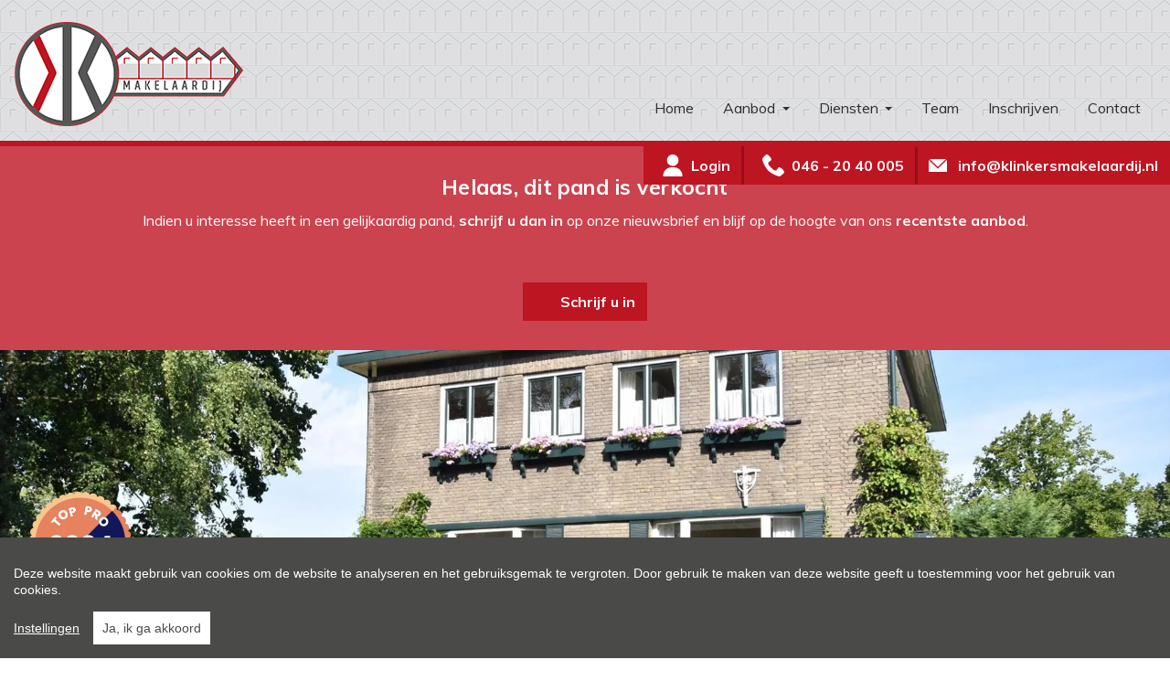

--- FILE ---
content_type: text/html; charset=utf-8
request_url: https://www.klinkersmakelaardij.nl/nl/detail/verkoop-herenhuis-woning-hoensbroek/3912236
body_size: 17709
content:

<!DOCTYPE html>
<html lang="nl">
<head>
    <meta charset="UTF-8">
    <meta name="Generator" content="Skarabee RP6" />
    <meta name="robots" content="noodp">
    <meta name="googlebot" content="noodp">
    <meta http-equiv="X-UA-Compatible" content="IE=edge">
    <meta name="viewport" content="width=device-width, initial-scale=1, shrink-to-fit=no">

    <title>Verkocht: Voormalige vrijstaande pastorie, met veel authentieke elementen gelegen op loopafstand van het centrum van Hoensbroek aan een nieuw gerealiseerd park, met 5 royale slaapkamers, kantoor, bordestrap, ro - Hoensbroek 6431 XD - Klinkers Makelaardij</title>

    
        <link rel="canonical" href="https://www.klinkersmakelaardij.nl/nl/detail/verkoop-herenhuis-woning-hoensbroek/3912236" />
    <meta name="description" content="Voormalige vrijstaande pastorie, met veel authentieke elementen gelegen op loopafstand van het centrum van Hoensbroek aan een nieuw gerealiseerd park, met ..." />

        <link rel="shortcut icon" href="https://skarabeestatic.b-cdn.net/Views/Sites/AudryKlinkers_T6/favicon.ico?icon=1" type="image/x-icon" />
                    

    <script>
        if (typeof (RP6_VARS) == "undefined") { RP6_VARS = {}; }
        if (typeof (RP6_TRACKING) == "undefined") { RP6_TRACKING = {}; }
        RP6_VARS.search = 'search_fixed';
        RP6_VARS.scroll = 'pagination';
    </script>
        <link href="https://skarabeestatic.b-cdn.net/Views/Sites/AudryKlinkers_T6/Styles/styles.css?img4=20241119" rel="stylesheet">
        <link href="https://skarabeestatic.b-cdn.net/Views/Sites/AudryKlinkers_T6/Styles/editor.css?img=20241119" rel="stylesheet">
    
    
	<!--FB metatags -->
    <meta property="og:title" content="Herenhuis verkocht - St. Theresiastraat 7, 6431 XD Hoensbroek " />
    <meta property="og:description" content="Voormalige vrijstaande pastorie, met veel authentieke elementen gelegen op loopafstand van het centrum van Hoensbroek aan een nieuw gerealiseerd park, met 5 royale slaapkamers, kantoor, bordestrap, romantische leefkeuken en rondom gelegen tuin in Eng" />
    <meta property="og:image" content="https://skarabeewebp.b-cdn.net/filestore/114237246113026163247072089156054213153047240181" />
    <meta property="og:type" content="website" />
    <meta property="og:site_name" content="Audry Klinkers Makelaardij " />
    <meta property="og:url" content="https://www.klinkersmakelaardij.nl/nl/detail/verkoop-herenhuis-woning-hoensbroek/3912236" />
    <meta property="og:locale" content="nl" />
	<!--GOOGLE +1 metatags -->
	<meta itemprop="name" content="Audry Klinkers Makelaardij " />
    <meta itemprop="description" content="Voormalige vrijstaande pastorie, met veel authentieke elementen gelegen op loopafstand van het centrum van Hoensbroek aan een nieuw gerealiseerd park, met 5 royale slaapkamers, kantoor, bordestrap, romantische leefkeuken en rondom gelegen tuin in Eng" />
    <meta itemprop="image" content="https://skarabeewebp.b-cdn.net/filestore/114237246113026163247072089156054213153047240181" />
	<!-- Twitter metatags -->
	<meta name="twitter:card" content="summary_large_image" />
	<meta name="twitter:site" content="Audry Klinkers Makelaardij " />
	<meta name="twitter:title" content="Herenhuis verkocht - St. Theresiastraat 7, 6431 XD Hoensbroek " />
	<meta name="twitter:description" content="Voormalige vrijstaande pastorie, met veel authentieke elementen gelegen op loopafstand van het centrum van Hoensbroek aan een nieuw gerealiseerd park, met 5 royale slaapkamers, kantoor, bordestrap, romantische leefkeuken en rondom gelegen tuin in Eng" />
	<meta name="twitter:image" content="https://skarabeewebp.b-cdn.net/filestore/114237246113026163247072089156054213153047240181" />


    

<style>.alert--cookies, #msg-cookie-container{display:none !important;}</style>
<script src="https://skarabeestatic.b-cdn.net/Views/Templates/ResponsivePersonal6/Scripts/cookieconsent.min.js?ts=1"></script>
<script id="CookieConsent_init">
function getTranslation(object, locale, key) {
    var currentLocale;
    if (!object.hasOwnProperty('language')) return '[Missing language object]';
    if (!object.language.hasOwnProperty('locale')) return '[Missing locale object]';
    currentLocale = object.language.locale.hasOwnProperty(locale) ? locale : 'en';
    return object.language.locale[currentLocale].hasOwnProperty(key) ? object.language.locale[currentLocale][key] : '[Missing translation]';
}
var currentLocale = "nl";
if(currentLocale == "nl-be"){
    currentLocale = "nl";
} else if(currentLocale == "fr-be"){
    currentLocale = "fr";
} else {}

window.CookieConsent.init({
  theme: {
    barColor: "#4a4a49",
    barTextColor: "#FFF",
    barMainButtonColor: "#FFF",
    barMainButtonTextColor: "#4a4a49",
    modalMainButtonColor: "#2b95d2",
    modalMainButtonTextColor: "#FFF",
  },
  language: {
    current: currentLocale,
    locale: {
      nl: {
        barMainText: "Deze website maakt gebruik van cookies om de website te analyseren en het gebruiksgemak te vergroten. Door gebruik te maken van deze website geeft u toestemming voor het gebruik van cookies.",
        barLinkSetting: "Instellingen",
        barBtnAcceptAll: "Ja, ik ga akkoord", 
        modalMainTitle: "Instellingen voor cookies",
        modalMainText: "Een cookie is een klein tekstbestand dat, bij het eerste bezoek aan deze website, wordt opgeslagen in de browser van uw computer, tablet of smartphone. Deze website gebruikt cookies om de gebruikservaring technisch te verbeteren, om statistieken van onder andere het aantal bezoeken bij te houden en om uw bezoek aan deze website verder op te volgen op sociale media.",
        modalBtnSave: "Huidige instellingen opslaan",
        modalBtnAcceptAll: "Alle cookies aanvaarden en sluiten",
        modalAffectedSolutions: "Betrokken cookies:",
        learnMore: "Meer info",
        on: "Aan",
        off: "Uit",
      },
      fr: {
        barMainText: "Nous utilisons des cookies pour nous permettre de mieux comprendre comment le site est utilisé. En continuant à utiliser ce site, vous acceptez cette politique.",
        barLinkSetting: "Réglages",
        barBtnAcceptAll: "Oui, j\'accepte", 
        modalMainTitle: "Paramètres des cookies",
        modalMainText: "Un cookie est un petit fichier texte qui, lors de la première visite de ce site web, est enregistré dans le navigateur de votre ordinateur, tablette ou smartphone. Ce site web utilise des cookies pour améliorer techniquement l'expérience de l'utilisateur, pour obtenir des statistiques sur le nombre de visiteurs et le suivi de votre visite sur ce site dans les réseaux sociaux.",
        modalBtnSave: "Sauvegarder les paramètres actuels",
        modalBtnAcceptAll: "Accepter tout les cookies",
        modalAffectedSolutions: "Cookies concernés",
        learnMore: "Plus d\'info",
        on: "Activer",
        off: "Déactiver",
      },
      en: {
        barMainText: 'This website uses cookies to ensure you get the best experience on our website.',
        barLinkSetting: 'Cookie Settings',
        barBtnAcceptAll: 'Accept all cookies',
        modalMainTitle: 'Cookie settings',
        modalMainText: 'Cookies are small piece of data sent from a website and stored on the user\'s computer by the user\'s web browser while the user is browsing. Your browser stores each message in a small file, called cookie. When you request another page from the server, your browser sends the cookie back to the server. Cookies were designed to be a reliable mechanism for websites to remember information or to record the user\'s browsing activity.',
        modalBtnSave: 'Save current settings',
        modalBtnAcceptAll: 'Accept all cookies and close',
        modalAffectedSolutions: 'Affected solutions:',
        learnMore: 'Learn More',
        on: 'On',
        off: 'Off',
      }
    },
  },
  categories: {
    necessary: {
      needed: true,
      wanted: true,
      checked: true,
      language: {
        locale: {
          nl: {
            name: "Functionele cookies",
            description: "Deze cookies dienen enkel om u de beste gebruikservaring te bieden tijdens uw bezoek aan deze website. Deze cookies vervallen als u deze website verlaat.",
          },
          fr: {
            name: "Cookies fonctionnels",
            description: "Ces cookies sont uniquement utilisés pour vous offrir la meilleure expérience lors de votre visite sur ce site web. Ces cookies expirent dès que vous quittez ce site web.",
          },
          en: {
            name: 'Strictly Necessary Cookies',
            description: '',
          }
        },
      },
    },
      
      various: {
        needed: false,
        wanted: false,
        checked: false,
        language: {
          locale: {
            nl: {
              name: "Cookies voor statistieken en tracking door derde partijen",
              description: "",
            },
            fr: {
              name: "Cookies pour les statistiques et le suivi par des tiers",
              description: "",
            },
            en: {
              name: "Statistical cookies for tracking by third parties",
              description: "",
            }
          },
        },
      },
      
  },
  services: {
    localcookie: {
      category: "necessary",
      type: "localcookie",
      search: "localcookie",
      cookies: [
        {
          name: "ASP.NET_SessionId",
          domain: `.${window.location.hostname}`,
        },
        {
          name: "culture",
          domain: `.${window.location.hostname}`,
        },
        {
          name: "guest",
          domain: `.${window.location.hostname}`,
        },
        {
          name: /^Skarabee/,
          domain: `.${window.location.hostname}`,
        },
        {
          name: "lastsearchpage",
          domain: `.${window.location.hostname}`,
        },
      ],
      language: {
        locale: {
          en: {
            name: "Skarabee cookies",
          }                   
        },
      },
    },
      
        analytics: {
          category: "various",
          type: "dynamic-script",  // dynamic-script, script-tag, wrapped, localcookie
          search: "analytics",    // Only needed if "type: dynamic-script". The filter will look for this keyword in inserted script tags
          cookies: [
            {
              name: "_gid",
              domain: `.${window.location.hostname}`,
            },
            {
              name: /^_ga/,
              domain: `.${window.location.hostname}`,
            },
          ],
          language: {
            locale: {
              en: {
                name: "Google Analytics",
              }                 
            },
          },
        },
      
                    
  },
});
</script>    





<script>
  RP6_TRACKING = { GA: true };
</script>
<!-- Global Site Tag (gtag.js) - Google Analytics -->
<script src="https://www.googletagmanager.com/gtag/js?id=UA-39011113-1"></script>
<script >
  window.dataLayer = window.dataLayer || [];
  function gtag(){dataLayer.push(arguments);}
  gtag('js', new Date());
  gtag('set', { 'currency': 'EUR' });
  gtag('config', 'UA-39011113-1', { 'anonymize_ip': true });
</script>
<meta name="google-site-verification" content="-Frfj8dMiIMvFIt7yAYLee8psOVJhkXnxxOBcJFMM6A" />
</head>
<body class="publication_detail has-search-in-sidebar has-sidebar-fixed page--detail">
    
    





        <div class="alert alert-danger alert--upgrade">
        U gebruikt een <strong>verouderde</strong> internetbrowser. <br>
        We raden u aan om de <a class="alert-link" href="http://browsehappy.com/">meest recente internetbrowser te installeren</a> voor de beste weergave van deze website. <br>
        Een internetbrowser die up to date is, staat ook garant voor veilig surfen.
        </div>

        <a href="#content" class="sr-only sr-only-focusable">Menu overslaan en naar de inhoud gaan</a>
<header role="banner">
  <nav class="navbar navbar--primary navbar-expand-md">
    <a href="/nl" class="navbar-brand" title="Link homepage">
      

    <img class="logo" src="https://skarabeestatic.b-cdn.net/Views/Sites/AudryKlinkers_T6/Images/logo.png" srcset="https://skarabeestatic.b-cdn.net/Views/Sites/AudryKlinkers_T6/Images/logo.png, https://skarabeestatic.b-cdn.net/Views/Sites/AudryKlinkers_T6/Images/logox2.png 2x" alt="Klinkers Makelaardij" />


    </a>
    <button class="navbar-toggler" type="button" data-toggle="collapse" data-target="#navbarSupportedContent"
      aria-controls="navbarSupportedContent" aria-expanded="false" aria-label="Toggle navigation">
      <span class="navbar-toggler-icon"></span>
</button>

    <div class="collapse navbar-collapse" id="navbarSupportedContent">
        <nav class="navigation navigation--primary" role="navigation">
    <ul class="nav nav--primary">
            <li class="nav-item home">
              <a class="nav-link" 
                 title="Home" 
                 href="/nl" 
                 
                 >
                Home
              </a>

            </li>
            <li class="nav-item aanbod dropdown">
              <a class="nav-link dropdown-toggle" 
                 title="Aanbod" 
                 href="/woningaanbod" 
                 id="Dropdown1"
                 >
                Aanbod
              </a>

            <div class="dropdown-menu dropdown-menu--nav" aria-labelledby="Dropdown1">

                        <a class="dropdown-item" title="Te koop" href="/koopwoning-aanbod">
                            Te koop
                        </a>
                        <a class="dropdown-item" title="Te huur" href="/huurwoning-aanbod">
                            Te huur
                        </a>
                        <a class="dropdown-item" title="BOG" href="/bog">
                            BOG
                        </a>


            </div>
            </li>
            <li class="nav-item diensten dropdown">
              <a class="nav-link dropdown-toggle" 
                 title="Diensten" 
                 href="/diensten" 
                 id="Dropdown2"
                 >
                Diensten
              </a>

            <div class="dropdown-menu dropdown-menu--nav" aria-labelledby="Dropdown2">


                            <a class="dropdown-item" href="/dienst-detail/taxeren/31678"  title="Taxeren">
                                Taxeren
                            </a>
                            <a class="dropdown-item" href="/dienst-detail/verkopen/31674"  title="Verkopen">
                                Verkopen
                            </a>
                            <a class="dropdown-item" href="/dienst-detail/verhuren/31676"  title="Verhuren">
                                Verhuren
                            </a>
                            <a class="dropdown-item" href="/dienst-detail/ontzorgen/31682"  title="Ontzorgen">
                                Ontzorgen
                            </a>

            </div>
            </li>
            <li class="nav-item team">
              <a class="nav-link" 
                 title="Team" 
                 href="/team" 
                 
                 >
                Team
              </a>

            </li>
            <li class="nav-item inschrijven">
              <a class="nav-link" 
                 title="Inschrijven" 
                 href="/schrijf-u-in" 
                 
                 >
                Inschrijven
              </a>

            </li>
            <li class="nav-item contact">
              <a class="nav-link" 
                 title="Contact" 
                 href="/contact" 
                 
                 >
                Contact
              </a>

            </li>

    </ul>
  </nav>



    </div>
  </nav>
  

    <div class="wrap wrap--phone has-languages">

        <div class="header-btns">
            

            
                <a href="nl/eigenaarslogin" class="btn btn-primary btn--login">
                    <span class="login__text">
                        Login
                    </span>
                </a>
            


<a href="tel:+31462040005" class="btn btn-primary btn--phone">
    <span class="d-none d-md-block">046 - 20 40 005</span>
</a>
                            <a href="mailto:info@klinkersmakelaardij.nl" class="btn btn-primary btn--email has-icon has-icon--first">
                    <i class="icon icon--send"></i>
                    <span class="mail__text d-none d-md-block">
                        info@klinkersmakelaardij.nl
                    </span>
                </a>
        </div>

    </div>

</header>

    <main id="content" role="main">

        






<div class="jumbotron jumbotron--banner jumbotron--banner__soldorrented">
    <div class="container">
        <div class="row">
            <div class="col-12">
                <h2 class="jumbotron__title">
                    Helaas, dit pand is verkocht
                </h2>

                <p>Indien u interesse heeft in een gelijkaardig pand, <strong>schrijf u dan in</strong> op onze nieuwsbrief en blijf op de hoogte van ons <strong>recentste aanbod</strong>.</p>

                <a href="/schrijf-u-in" class="btn btn-primary has-icon has-icon-first" title="Schrijf u in">
                    <i class="icon icon--subscribe"></i>
                    <span class="btn__text">Schrijf u in</span>
                </a>
            </div>
        </div>
    </div>
</div>



    <section class="wrap wrap--jumbotron wrap--jumbotron__detail" data-image="https://skarabeewebp.b-cdn.net/filestore/114237246113026163247072089156054213153047240181" data-alt="Voormalige vrijstaande pastorie, met veel authentieke elementen gelegen op loopafstand van het centrum van Hoensbroek aan een nieuw gerealiseerd park, met 5 royale slaapkamers, kantoor, bordestrap, ro">
        <div class="jumbotron jumbotron--detail">
            <div class="jumbotron__image" style="background-image:url('https://skarabeewebp.b-cdn.net/filestore/114237246113026163247072089156054213153047240181')"></div>
        </div>
    </section>

<section class="wrap wrap--detail">
    <div class="wrap--detail__nav">



<div class="navigation navigation--detail navigation--detail--soldrented">
    <div class="container">
        <div class="row">

                <div class="col-6 col-lg-8 is-first">
                </div>

                <div class="col-6 col-lg-4 is-last">
                                        </div>


        </div>
    </div>
</div>


    </div>
    <div class="wrap--detail__content">
        <div class="container">
            <div class="row">
                <div class="col-12 ">

                    <div class="page-header page-header--detail">

                                <h1 class="wrap__heading "><span>Voormalige vrijstaande pastorie, met veel authentieke elementen gelegen op loopafstand van het centrum van Hoensbroek aan een nieuw gerealiseerd park, met 5 royale slaapkamers, kantoor, bordestrap, ro</span></h1>




                        <div class="detail--header__container">



                            


                            <h2 class="detail__price">
                                

        <span class="badge badge--label is-sold-or-rented">
            <span>Verkocht</span>
        </span>

                            </h2>
                        </div>

                            <div class="navbar navbar--media">
                                

<ul class="nav nav--media">

</ul>

                            </div>

                    </div>

                        <div class="detail--text__container">
                            

    <p>Voormalige vrijstaande pastorie, met veel authentieke elementen gelegen op loopafstand van het centrum van Hoensbroek aan een nieuw gerealiseerd park, met 5 royale slaapkamers, kantoor, bordestrap, romantische leefkeuken en rondom gelegen tuin in Engelse stijl met terras, twee separate garage’s en diverse beplanting. <br /><br />Kelder:<br />Vanuit de keuken heeft men middels een vaste trap toegang tot de kelderruimte. Waskelder (4.79m x 4.15m) met linoleum vloer een aansluiting witgoed. Hobby ruimte (4.84m x 3.18m) met stenen vloer.  Provisiekelder (2.85m x 1.99m) met linoleumvloer. Garage (4.55m x 4.77m) met openslaande houten poorten en voorgelegen oprit. Technische ruimte (4.78m x 3.17m)  met standplaats CV-installatie en toegang tot de 2e garage. Garage (11.00m x 3.40m) met 2x lichtkoepel, tuindeur, kantelpoort en voorgelegen oprit. <br /><br />Begane grond:<br />Royale entree (3.49m x 1.70m) met authentieke tegelvloer, toegang tot het kantoor en openslaande deuren naar de hal. Kantoorruimte (3.20m x 2.98m) met laminaatvloer. Hal (3.83m x 2.95m) met bordestrap naar de verdiepingen, meterkast, authentieke tegelvloer en toegang tot zowel de leefkeuken als de woonkamer. Toiletruimte (2.10 x 0.96m) met closet, fonteintje en raampje. Woonkamer (9.94m x 4.75m) met hoog plafond, twee erkers, openslaande deuren naar de leefkeuken, parketvloer, schouwpartij met gashaard en veel authentieke kenmerken. Romantische leefkeuken (7.76m x 3.23m) met voldoende ruimte voor een eetkamertafel, tegelvoer, tuindeur en keukeninstallatie in U-opstelling v.v. authentieke spoelbakken, deels Belgisch hardstenen werkblad, afzuiging, 6 pits gaskookplaat en vaatwasser. Vanuit de keuken heeft men een rustgevend zicht op zowel de achtertuin als het naast gelegen terras. <br /><br />1e verdieping:<br />Middels een authentieke bordestrap bereikbare royale overloop (ca. 8m2)  met vloerbedekking. Drie slaapkamers, respectievelijk groot:<br />Slaapkamer 1 : 4.90m x 4.13m met laminaatvloer, badmeubel met moderne wastafel en authentiek hoog plafond. <br />Slaapkamer 2 : 4.90m x 4.13m met plankenvloer en authentiek hoog plafond. <br />Slaapkamer 3 : 4.86m x 3.23m met plankenvloer, authentiek hoog plafond en middels openslaande deuren toegang tot ommuurd dakterras (3.55m x 2.73m) met grindlaag.<br />Grotendeels betegelde sanitaire ruimte (1.92m x 1.67m) met douchecabine, design radiator en zwevend closet.  Badkamer (3.23m x 2.98m) met laminaatvloer, ligbad in de hoek geplaatst en een badmeubel met dubbele vaste wastafel.<br /><br />2e verdieping:<br />Middels bordes trap toegang tot de overloop (2.95m x 2.12m) met vloerbedekking. Vanuit de overloop zijn aan weerszijde bergzolders gelegen en aan de voorgevel twee slaapkamers. <br />Slaapkamer 4: 4.15m x 3.52m met dakkapel en linoleumvloer. <br />Slaapkamer 5: 4.18m x 3.16m met dakkapel en linoleumvloer. <br />Beide slaapkamers zijn nu in open verbindingen met elkaar, maar kunnen weer als twee separate kamers functioneren. <br />Bergzolder 1: 2.75m x 3.90m met bergruimte en raampje<br />Bergzolder 2: 3.81m x 2.90m met standplaats badgeiser. Vanuit deze ruimte is de zolder vliering middels een losse trapladder bereikbaar.<br /><br />Tuin:<br />Rondom gelegen romantische siertuin met achterom, afgesloten middels sierhekwerk, diverse groenblijvende beplanting, nieuw geplante Leilinden aan de zijkant achterom, 2x gazon, hoger gelegen hard stenen terras (7.05m x 2.76m) met elektrisch bedienbaar zonnescherm. Tevens heeft men middels een stenen trap toegang tot de kelderruimten. <br /><br />Kenmerken:<br />•	Bouwjaar 1938<br />•	Perceelgrootte 815m2<br />•	Indicatie inhoud 1135<br />•	Indicatie woonoppervlakte 250m2<br />•	Indicatie overig inpandige ruimte 72m2<br />•	Indicatie bouwgebonden ruimte 10m2<br />•	Hard houten kozijnen met grotendeels enkele beglazing<br />•	De woning is deels v.v. rolluiken<br />•	Veel authentieke kenmerk zoals o.a. extra hoge plafonds. <br />•	Gehuurde CV-installatie merk Bosch<br />•	Meterkast met dag-/en nachttarief en 11 groepen. <br /></p>


                            
                        </div>



                </div>


            </div>
        </div>
    </div>
    <div class="wrap--detail__specs">
        <div class="container">
            <div class="row">
                <div class="col-12 ">
                    
                    

<div class="wrap wrap--tabs">
    <div class="detail--tabs__container">



<ul class="nav nav-tabs nav-tabs--detail-table" role="tablist">
            <li class="nav-item">
                <a id="general-tab" class="nav-link active" href="#general" data-toggle="tab" role="tab" aria-controls="general" aria-selected="true">
                    <span>Algemeen</span>
                </a>
            </li>
            <li class="nav-item">
                <a id="division-tab" class="nav-link" href="#division" data-toggle="tab" role="tab" aria-controls="division" aria-selected="false">
                    <span>Indeling</span>
                </a>
            </li>
            <li class="nav-item">
                <a id="comfort-tab" class="nav-link" href="#comfort" data-toggle="tab" role="tab" aria-controls="comfort" aria-selected="false">
                    <span>Comfort</span>
                </a>
            </li>
            <li class="nav-item">
                <a id="legalinformation-tab" class="nav-link" href="#legalinformation" data-toggle="tab" role="tab" aria-controls="legalinformation" aria-selected="false">
                    <span>Wettelijke gegevens</span>
                </a>
            </li>

        </ul>

        <div class="tab-content" id="pills-tabContent">

                    <div class="table--detail tab-pane fade show active" id="general" role="tabpanel" aria-labelledby="general-tab">
                        <h2 class='sr-only d-print-block'>Algemeen</h2>
                        <div class="vertical--line"></div>
                        <div class="tables--container">
                            <table class="table table-responsive"><tr><td class="kenmerklabel">Adres:</td><td class="kenmerk">St. Theresiastraat 7<br />Hoensbroek</td></tr><tr><td class="kenmerklabel">Vraagprijs:</td><td class="kenmerk">Verkocht</td></tr><tr><td class="kenmerklabel">Type:</td><td class="kenmerk">Herenhuis</td></tr><tr><td class="kenmerklabel">Beschikbaar vanaf:</td><td class="kenmerk">In overleg</td></tr>

<tr><td class="kenmerklabel">Perceeloppervlakte:</td><td class="kenmerk">815 m&sup2;</td></tr><tr><td class="kenmerklabel">Totale woonoppervlakte:</td><td class="kenmerk">250 m&sup2;</td></tr><tr><td class="kenmerklabel">Type constructie:</td><td class="kenmerk">Traditioneel</td></tr><tr><td class="kenmerklabel">Bouwjaar:</td><td class="kenmerk">1938</td></tr><tr><td class="kenmerklabel">Inhoud:</td><td class="kenmerk">1135 m&sup3;</td></tr><tr><td class="kenmerklabel">Bouwlagen:</td><td class="kenmerk">4</td></tr><tr><td class="kenmerklabel">Overige inpandige ruimte:</td><td class="kenmerk">72 m&sup2;</td></tr><tr><td class="kenmerklabel">Gebouwgebonden buitenruimte:</td><td class="kenmerk">10 m&sup2;</td></tr><tr><td class="kenmerklabel">Algemene staat:</td><td class="kenmerk">Normaal</td></tr>
</table>
                        </div>
                    </div>
                    <div class="table--detail tab-pane fade" id="division" role="tabpanel" aria-labelledby="division-tab">
                        <h2 class='sr-only d-print-block'>Indeling</h2>
                        <div class="vertical--line"></div>
                        <div class="tables--container">
                            <table class="table table-responsive"><tr><td class="kenmerklabel">Kamers:</td><td class="kenmerk">12</td></tr><tr><td class="kenmerklabel">Slaapkamers:</td><td class="kenmerk">5</td></tr><tr><td class="kenmerklabel">Badkamers:</td><td class="kenmerk">2</td></tr><tr><td class="kenmerklabel">WC:</td><td class="kenmerk">2</td></tr><tr><td class="kenmerklabel">Woonkamer:</td><td class="kenmerk">48 m&sup2;<span>, Woonkamer</span></td></tr><tr><td class="kenmerklabel">Keuken:</td><td class="kenmerk">25 m&sup2;<span>, Woonkeuken, Ingericht met inbouwapparatuur</span></td></tr>

<tr><td class="kenmerklabel">Tuin:</td><td class="kenmerk">Ja</td></tr><tr><td class="kenmerklabel">Tuin ori&#235;ntatie:</td><td class="kenmerk">Noord-West</td></tr><tr><td class="kenmerklabel">Tuin kwaliteit:</td><td class="kenmerk">Fraai aangelegd</td></tr><tr><td class="kenmerklabel">Garage Types:</td><td class="kenmerk">Inpandig, Souterrain</td></tr><tr><td class="kenmerklabel">Parking:</td><td class="kenmerk">Ja</td></tr><tr><td class="kenmerklabel">Parking Types:</td><td class="kenmerk">Gratis</td></tr>

</table>
                        </div>
                    </div>
                    <div class="table--detail tab-pane fade" id="comfort" role="tabpanel" aria-labelledby="comfort-tab">
                        <h2 class='sr-only d-print-block'>Comfort</h2>
                        <div class="vertical--line"></div>
                        <div class="tables--container">
                            <table class="table table-responsive">
<tr><td class="kenmerklabel">Busknooppunt:</td><td class="kenmerk">Ja - op 1000 m tot 1500 m</td></tr><tr><td class="kenmerklabel">Winkel:</td><td class="kenmerk">Ja - op 500 m tot 1000 m</td></tr><tr><td class="kenmerklabel">School:</td><td class="kenmerk">Ja - op 500 m tot 1000 m</td></tr><tr><td class="kenmerklabel">Kinderopvang:</td><td class="kenmerk">Ja - op 500 m tot 1000 m</td></tr><tr><td class="kenmerklabel">Bank:</td><td class="kenmerk">Ja - op 500 m tot 1000 m</td></tr><tr><td class="kenmerklabel">Ontspanning:</td><td class="kenmerk">Ja - op 500 m tot 1000 m</td></tr><tr><td class="kenmerklabel">Restaurant:</td><td class="kenmerk">Ja - op 500 m tot 1000 m</td></tr>
<tr><td class="kenmerklabel">Raamwerk:</td><td class="kenmerk">Hout</td></tr><tr><td class="kenmerklabel">Dak:</td><td class="kenmerk">Zadeldak</td></tr><tr><td class="kenmerklabel">Beglazing:</td><td class="kenmerk">Enkel, Gedeeltelijk dubbel</td></tr><tr><td class="kenmerklabel">Verwarming:</td><td class="kenmerk">CV-ketel, Gashaard</td></tr><tr><td class="kenmerklabel">Verwarmd water:</td><td class="kenmerk">Geiser eigendom, Combiketel</td></tr>


</table>
                        </div>
                    </div>
                    <div class="table--detail tab-pane fade" id="legalinformation" role="tabpanel" aria-labelledby="legalinformation-tab">
                        <h2 class='sr-only d-print-block'>Wettelijke gegevens</h2>
                        <div class="tables--container">
                            <table class="table table-responsive tblLegal"><tr><td class="kenmerklabel">Kad. gemeente:</td><td class="kenmerk">Hoensbroek</td></tr><tr><td class="kenmerklabel">Oppervlakte:</td><td class="kenmerk">815 m&sup2;</td></tr>


</table>
                        </div>
                    </div>



        </div>

    </div>
</div>

                </div>
            </div>
        </div>
    </div>
</section>







    </main>



<footer role="contentinfo">
    <div class="footer__contact">
        <div class="container">
            <div class="row">
                <div class="col-12 col-lg-3">
                    <a href="/nl" class="navbar-brand" title="Link homepage">
                        

    <img class="logo" src="https://skarabeestatic.b-cdn.net/Views/Sites/AudryKlinkers_T6/Images/logo.png" srcset="https://skarabeestatic.b-cdn.net/Views/Sites/AudryKlinkers_T6/Images/logo.png, https://skarabeestatic.b-cdn.net/Views/Sites/AudryKlinkers_T6/Images/logox2.png 2x" alt="Klinkers Makelaardij" />


                    </a>
                </div>
                <div class="col-12 col-lg-6">
                    <div class="card-deck card-deck--offices">

                        


        <div class="card card--office">
            <div class="card-body">
                    <h3 class="card-title"><span>Klinkers Makelaardij</span></h3>
                <div class="card-text">
                    <address>
                        <span class="contact__location">
Dr. Poelsstraat 14                                <br>
                            6365CH Schinnen                                <br>
                        </span>
                            <span class="contact__phone"><a href="tel:+31462040005">046 - 20 40 005</a></span>
                                                                            <span class="contact__mail"><a href="mailto:info@klinkersmakelaardij.nl">info@klinkersmakelaardij.nl</a></span>
                    </address>
                </div>

            </div>
        </div>


                    </div>
                </div>
                <div class="col-12 col-lg-3">

                    

  <ul class="nav nav--social">
      <li class="nav-item facebook"><a target="_blank" class="nav-link" href="https://www.facebook.com/KlinkersMakelaardij" rel="noopener noreferrer">Facebook</a></li>
      <li class="nav-item instagram"><a target="_blank" class="nav-link" href="https://www.instagram.com/klinkers_makelaardij/" rel="noopener noreferrer">Instagram</a></li>
  </ul>


                </div>
            </div>
        </div>
    </div>

    

<div class="footer__legal">
    <div class="container">
        <div class="row">
            <div class="col-12 col-lg-0">
                
            </div>
            <div class="col-12 col-lg-12 icons__container">


<div class="icon--partners icon--partners__img" style=height:50px>
        <a class="icon--link" href="https://www.vastgoedcert.nl/" target="_blank" title="VastgoedCert">
        
    <img alt="VastgoedCert" class="img--partner" src="https://skarabeewebp.b-cdn.net/filestore/010247188124189206050249231045077212144165239071" />            </a>
</div>

<div class="icon--partners icon--partners__img" >
        <a class="icon--link" href="https://www.funda.nl/" target="_blank" title="Funda">
        
    <img alt="Funda" class="img--partner" src="https://skarabeewebp.b-cdn.net/filestore/045110214229082136141040213209183023245077229199" />            </a>
</div>

<div class="icon--partners icon--partners__img" >
        <a class="icon--link" href="https://www.huislijn.nl/" target="_blank" title="Huislijn">
        
    <img alt="Huislijn" class="img--partner" src="https://skarabeewebp.b-cdn.net/filestore/064009105082086148239191131053120007017045031083" />            </a>
</div>

<div class="icon--partners icon--partners__img" >
        <a class="icon--link" href="https://www.vastgoedpro.nl/" target="_blank" title="VastgoedPro">
        
    <img alt="VastgoedPro" class="img--partner" src="https://skarabeewebp.b-cdn.net/filestore/045229174018100158137114055144150212255180165190" />            </a>
</div>

<div class="icon--partners icon--partners__img" >
        <a class="icon--link" href="https://site.nwwi.nl/" target="_blank" title="NWWI">
        
    <img alt="NWWI" class="img--partner" src="https://skarabeewebp.b-cdn.net/filestore/034012200104071085158051001234163033135130007197" />            </a>
</div>

<div class="icon--partners icon--partners__img" >
        <a class="icon--link" href="https://www.nrvt.nl/" target="_blank" title="NRVT">
        
    <img alt="NRVT" class="img--partner" src="https://skarabeewebp.b-cdn.net/filestore/204099140097187171195003224026057234097030011173" />            </a>
</div>

<div class="icon--partners icon--partners__img" style=height:25px>
        <a class="icon--link" href="https://www.jaap.nl/" target="_blank" title="Jaap">
        
    <img alt="" class="img--partner" src="https://skarabeewebp.b-cdn.net/filestore/230071031159126132130000200080129211141148220019" />            </a>
</div>

<div class="icon--partners icon--partners__img" >
        <a class="icon--link" href="https://www.woonpleinlimburg.nl/" target="_blank" title="Woonplein Limburg">
        
    <img alt="Woonplein Limburg" class="img--partner" src="https://skarabeewebp.b-cdn.net/filestore/124143129207046121074229026016096082135207084011" />            </a>
</div>

<div class="icon--partners icon--partners__img" >
        <a class="icon--link" href="https://www.taxateur-info.nl/klinkers-makelaardij-schinnen" target="_blank" title="Taxateur Info">
        
    <img alt="" class="img--partner" src="https://skarabeewebp.b-cdn.net/filestore/105231151018145073180035057080175122203037016205" />            </a>
</div>            </div>
        </div>
    </div>
</div>


    <div class="footer__nav">
        <div class="container">
            
&copy; 2025
Klinkers Makelaardij | 
<a href="https://www.zabun.be" target="_blank" title="Zabun">Developed by Zabun</a> |
<a href="http://extranet.skarabee.be/public/custom-sites/disclaimer_nl_201x.html" target="_blank" rel="nofollow">Disclaimer</a> |
<a href="http://extranet.skarabee.be/public/custom-sites/privacy_nl.html" target="_blank" rel="nofollow">Privacy policy</a> |
<a class="ccb__edit">Cookie policy</a>

        </div>
    </div>
</footer>
<a href="https://trustoo.nl/limburg/schinnen/makelaar/klinkers-makelaardij/" class="ctaFixed"target=&quot;_blank&quot; >
<img alt="" src="https://skarabeewebp.b-cdn.net/filestore/129159054206007172233097124113028200063041154078" /></a>


<a href="#content" class="btn btn--backtotop js-backtotop"></a>


        <script>
            RP6_VARS.offerDefaultView = "list";
RP6_VARS.arrows = true;
RP6_VARS.dots = true;
RP6_VARS.swipeToSlide = true;

RP6_VARS.PIDK_centerMode = true;
RP6_VARS.PIDK_variableWidth = true;
RP6_VARS.PIDK_fade = false;
RP6_VARS.PIDK_autoplay = true;

RP6_VARS.JUMBOTRON_autoplay = true;
        </script>

    <script src="https://skarabeestatic.b-cdn.net/Views/Templates/ResponsivePersonal6/Scripts/main.js?t18=20241119"></script>




    

<div id="msg-cookie-container" class="alert alert--cookies fixed-bottom" style="display:none;">
    <div class="container">
        <div class="row align-items-center">
            <div class="col-12 col-md-9">
                <span class="alert__text" id="msg-cookie-txt">Deze website maakt gebruik van cookies om de website te analyseren en het gebruiksgemak te vergroten. Door gebruik te maken van deze website geeft u toestemming voor het gebruik van cookies.</span>
            </div>
            <div class="col-12 col-md-3 ">
                <button class="btn btn-primary btn--cookies float-right" id="msg-cookie-btn">Ja, ik ga akkoord</button>
            </div>
        </div>
    </div>
</div>
<script>
    window.onload = function () {
        if (document.cookie.match(/cookie-consent/)) {
            document.body.removeChild(document.querySelectorAll("#msg-cookie-container")[0]);
        } else {
            if (document.querySelectorAll("#msg-cookie-container")[0]) {
                document.querySelectorAll("#msg-cookie-container")[0].removeAttribute("style");
                document.querySelectorAll("#msg-cookie-btn")[0].addEventListener(
                    "click",
                    function (exdays) {
                        var d = new Date();
                        // cookie will expire in 365 days
                        d.setTime(d.getTime() + (365 * 24 * 60 * 60 * 1000));
                        var expires = "expires=" + d.toUTCString();
                        document.cookie = "cookie-consent=user-agreed;" + expires + ";path=/";
                        document.body.removeChild(document.querySelectorAll("#msg-cookie-container")[0]);
                    },
                    false
                );
            }
        }
    };
</script>


        <script>
            Skarabee.QueryUrl='/query';
    </script>

    
    

        <script>
        RP6.detail.mediaMagnificPopup('#photos', {
            items: [
                    
                    {
                        src: 'https://skarabeewebp.b-cdn.net/filestore/114237246113026163247072089156054213153047240181',
                        title: 'Voormalige vrijstaande pastorie, met veel authentieke elementen gelegen op loopafstand van het centrum van Hoensbroek aan een nieuw gerealiseerd park, met 5 royale slaapkamers, kantoor, bordestrap, ro '
                    },
                    
                    
                    {
                        src: 'https://skarabeewebp.b-cdn.net/filestore/106222016035232197115223135246000147045255217178',
                        title: 'Voormalige vrijstaande pastorie, met veel authentieke elementen gelegen op loopafstand van het centrum van Hoensbroek aan een nieuw gerealiseerd park, met 5 royale slaapkamers, kantoor, bordestrap, ro '
                    },
                    
                    
                    {
                        src: 'https://skarabeewebp.b-cdn.net/filestore/007224043132064006124036098129228218037107027226',
                        title: 'Voormalige vrijstaande pastorie, met veel authentieke elementen gelegen op loopafstand van het centrum van Hoensbroek aan een nieuw gerealiseerd park, met 5 royale slaapkamers, kantoor, bordestrap, ro '
                    },
                    
                    
                    {
                        src: 'https://skarabeewebp.b-cdn.net/filestore/099018186201197208223132118253095106211246159142',
                        title: 'Voormalige vrijstaande pastorie, met veel authentieke elementen gelegen op loopafstand van het centrum van Hoensbroek aan een nieuw gerealiseerd park, met 5 royale slaapkamers, kantoor, bordestrap, ro '
                    },
                    
                    
                    {
                        src: 'https://skarabeewebp.b-cdn.net/filestore/095179127144104250253106079201069144219234002167',
                        title: 'Voormalige vrijstaande pastorie, met veel authentieke elementen gelegen op loopafstand van het centrum van Hoensbroek aan een nieuw gerealiseerd park, met 5 royale slaapkamers, kantoor, bordestrap, ro '
                    },
                    
                    
                    {
                        src: 'https://skarabeewebp.b-cdn.net/filestore/198237014184095096043050016164244106180072111083',
                        title: 'Voormalige vrijstaande pastorie, met veel authentieke elementen gelegen op loopafstand van het centrum van Hoensbroek aan een nieuw gerealiseerd park, met 5 royale slaapkamers, kantoor, bordestrap, ro '
                    },
                    
                    
                    {
                        src: 'https://skarabeewebp.b-cdn.net/filestore/237189143004216161126206090083096126230003129252',
                        title: 'Voormalige vrijstaande pastorie, met veel authentieke elementen gelegen op loopafstand van het centrum van Hoensbroek aan een nieuw gerealiseerd park, met 5 royale slaapkamers, kantoor, bordestrap, ro '
                    },
                    
                    
                    {
                        src: 'https://skarabeewebp.b-cdn.net/filestore/243007053008080124059092131004030091165229149159',
                        title: 'Voormalige vrijstaande pastorie, met veel authentieke elementen gelegen op loopafstand van het centrum van Hoensbroek aan een nieuw gerealiseerd park, met 5 royale slaapkamers, kantoor, bordestrap, ro '
                    },
                    
                    
                    {
                        src: 'https://skarabeewebp.b-cdn.net/filestore/065119241041129231052053046104198181239102221142',
                        title: 'Voormalige vrijstaande pastorie, met veel authentieke elementen gelegen op loopafstand van het centrum van Hoensbroek aan een nieuw gerealiseerd park, met 5 royale slaapkamers, kantoor, bordestrap, ro '
                    },
                    
                    
                    {
                        src: 'https://skarabeewebp.b-cdn.net/filestore/252155189161245165180092019082042251045020241218',
                        title: 'Voormalige vrijstaande pastorie, met veel authentieke elementen gelegen op loopafstand van het centrum van Hoensbroek aan een nieuw gerealiseerd park, met 5 royale slaapkamers, kantoor, bordestrap, ro '
                    },
                    
                    
                    {
                        src: 'https://skarabeewebp.b-cdn.net/filestore/040064114209031021066204143240071123208015079237',
                        title: 'Voormalige vrijstaande pastorie, met veel authentieke elementen gelegen op loopafstand van het centrum van Hoensbroek aan een nieuw gerealiseerd park, met 5 royale slaapkamers, kantoor, bordestrap, ro '
                    },
                    
                    
                    {
                        src: 'https://skarabeewebp.b-cdn.net/filestore/199149008108040246253139196155019043147186169173',
                        title: 'Voormalige vrijstaande pastorie, met veel authentieke elementen gelegen op loopafstand van het centrum van Hoensbroek aan een nieuw gerealiseerd park, met 5 royale slaapkamers, kantoor, bordestrap, ro '
                    },
                    
                    
                    {
                        src: 'https://skarabeewebp.b-cdn.net/filestore/230162091167101154038229134081150193137160232074',
                        title: 'Voormalige vrijstaande pastorie, met veel authentieke elementen gelegen op loopafstand van het centrum van Hoensbroek aan een nieuw gerealiseerd park, met 5 royale slaapkamers, kantoor, bordestrap, ro '
                    },
                    
                    
                    {
                        src: 'https://skarabeewebp.b-cdn.net/filestore/028171116107147020195106062120251031153176044209',
                        title: 'Voormalige vrijstaande pastorie, met veel authentieke elementen gelegen op loopafstand van het centrum van Hoensbroek aan een nieuw gerealiseerd park, met 5 royale slaapkamers, kantoor, bordestrap, ro '
                    },
                    
                    
                    {
                        src: 'https://skarabeewebp.b-cdn.net/filestore/199031197205142030160090130148242253197199206079',
                        title: 'Voormalige vrijstaande pastorie, met veel authentieke elementen gelegen op loopafstand van het centrum van Hoensbroek aan een nieuw gerealiseerd park, met 5 royale slaapkamers, kantoor, bordestrap, ro '
                    },
                    
                    
                    {
                        src: 'https://skarabeewebp.b-cdn.net/filestore/184102127023125228089011051137238116048031150229',
                        title: 'Voormalige vrijstaande pastorie, met veel authentieke elementen gelegen op loopafstand van het centrum van Hoensbroek aan een nieuw gerealiseerd park, met 5 royale slaapkamers, kantoor, bordestrap, ro '
                    },
                    
                    
                    {
                        src: 'https://skarabeewebp.b-cdn.net/filestore/167131143168110125216013153139183102129163240124',
                        title: 'Voormalige vrijstaande pastorie, met veel authentieke elementen gelegen op loopafstand van het centrum van Hoensbroek aan een nieuw gerealiseerd park, met 5 royale slaapkamers, kantoor, bordestrap, ro '
                    },
                    
                    
                    {
                        src: 'https://skarabeewebp.b-cdn.net/filestore/217025186068007223180152192006038169076028237253',
                        title: 'Voormalige vrijstaande pastorie, met veel authentieke elementen gelegen op loopafstand van het centrum van Hoensbroek aan een nieuw gerealiseerd park, met 5 royale slaapkamers, kantoor, bordestrap, ro '
                    },
                    
                    
                    {
                        src: 'https://skarabeewebp.b-cdn.net/filestore/002001043237032206061055060003198197236056055218',
                        title: 'Voormalige vrijstaande pastorie, met veel authentieke elementen gelegen op loopafstand van het centrum van Hoensbroek aan een nieuw gerealiseerd park, met 5 royale slaapkamers, kantoor, bordestrap, ro '
                    },
                    
                    
                    {
                        src: 'https://skarabeewebp.b-cdn.net/filestore/162250157060010180048013094206159240163051182197',
                        title: 'Voormalige vrijstaande pastorie, met veel authentieke elementen gelegen op loopafstand van het centrum van Hoensbroek aan een nieuw gerealiseerd park, met 5 royale slaapkamers, kantoor, bordestrap, ro '
                    },
                    
                    
                    {
                        src: 'https://skarabeewebp.b-cdn.net/filestore/096038094101097229057209151086108172122020230137',
                        title: 'Voormalige vrijstaande pastorie, met veel authentieke elementen gelegen op loopafstand van het centrum van Hoensbroek aan een nieuw gerealiseerd park, met 5 royale slaapkamers, kantoor, bordestrap, ro '
                    },
                    
                    
                    {
                        src: 'https://skarabeewebp.b-cdn.net/filestore/044211220185052151041043101230024241022103056013',
                        title: 'Voormalige vrijstaande pastorie, met veel authentieke elementen gelegen op loopafstand van het centrum van Hoensbroek aan een nieuw gerealiseerd park, met 5 royale slaapkamers, kantoor, bordestrap, ro '
                    },
                    
                    
                    {
                        src: 'https://skarabeewebp.b-cdn.net/filestore/148005009237117063077113129008239183053040241246',
                        title: 'Voormalige vrijstaande pastorie, met veel authentieke elementen gelegen op loopafstand van het centrum van Hoensbroek aan een nieuw gerealiseerd park, met 5 royale slaapkamers, kantoor, bordestrap, ro '
                    },
                    
                    
                    {
                        src: 'https://skarabeewebp.b-cdn.net/filestore/143201143159189243140170052194018068033015096155',
                        title: 'Voormalige vrijstaande pastorie, met veel authentieke elementen gelegen op loopafstand van het centrum van Hoensbroek aan een nieuw gerealiseerd park, met 5 royale slaapkamers, kantoor, bordestrap, ro '
                    },
                    
                    
                    {
                        src: 'https://skarabeewebp.b-cdn.net/filestore/067179013202229194163167063107135007166165120012',
                        title: 'Voormalige vrijstaande pastorie, met veel authentieke elementen gelegen op loopafstand van het centrum van Hoensbroek aan een nieuw gerealiseerd park, met 5 royale slaapkamers, kantoor, bordestrap, ro '
                    },
                    
                    
                    {
                        src: 'https://skarabeewebp.b-cdn.net/filestore/093234121118042037121245197223201014000221219209',
                        title: 'Voormalige vrijstaande pastorie, met veel authentieke elementen gelegen op loopafstand van het centrum van Hoensbroek aan een nieuw gerealiseerd park, met 5 royale slaapkamers, kantoor, bordestrap, ro '
                    },
                    
                    
                    {
                        src: 'https://skarabeewebp.b-cdn.net/filestore/218025237125205209023069050225147159018067135081',
                        title: 'Voormalige vrijstaande pastorie, met veel authentieke elementen gelegen op loopafstand van het centrum van Hoensbroek aan een nieuw gerealiseerd park, met 5 royale slaapkamers, kantoor, bordestrap, ro '
                    },
                    
                    
                    {
                        src: 'https://skarabeewebp.b-cdn.net/filestore/209000230048076007227119188118162047078177252250',
                        title: 'Voormalige vrijstaande pastorie, met veel authentieke elementen gelegen op loopafstand van het centrum van Hoensbroek aan een nieuw gerealiseerd park, met 5 royale slaapkamers, kantoor, bordestrap, ro '
                    },
                    
                    
                    {
                        src: 'https://skarabeewebp.b-cdn.net/filestore/251167170155058013066174050000194205222046141080',
                        title: 'Voormalige vrijstaande pastorie, met veel authentieke elementen gelegen op loopafstand van het centrum van Hoensbroek aan een nieuw gerealiseerd park, met 5 royale slaapkamers, kantoor, bordestrap, ro '
                    },
                    
                    
                    {
                        src: 'https://skarabeewebp.b-cdn.net/filestore/140152244096104116050219131061130214058042215202',
                        title: 'Voormalige vrijstaande pastorie, met veel authentieke elementen gelegen op loopafstand van het centrum van Hoensbroek aan een nieuw gerealiseerd park, met 5 royale slaapkamers, kantoor, bordestrap, ro '
                    },
                    
                    
                    {
                        src: 'https://skarabeewebp.b-cdn.net/filestore/044251178124059022087188132086019052076000127136',
                        title: 'Voormalige vrijstaande pastorie, met veel authentieke elementen gelegen op loopafstand van het centrum van Hoensbroek aan een nieuw gerealiseerd park, met 5 royale slaapkamers, kantoor, bordestrap, ro '
                    },
                    
                    
                    {
                        src: 'https://skarabeewebp.b-cdn.net/filestore/072200172097129223149174251019219248218195002189',
                        title: 'Voormalige vrijstaande pastorie, met veel authentieke elementen gelegen op loopafstand van het centrum van Hoensbroek aan een nieuw gerealiseerd park, met 5 royale slaapkamers, kantoor, bordestrap, ro '
                    },
                    
            ],
            type: 'image'
        });
        </script>
        <div id="magnificmap" class="map-magnific__container mfp-hide">
            <div style="height:800px; width:100%;" id="leaflet_map"></div>
        </div>
        <script>
            RP6.detail.mediaMagnificPopup('#map', {
                items: [
                    {
                        src: $("#magnificmap")
                    }
                ],
                type: 'inline'
            });
        </script>
            <script>
                $("#map").click(function () {
                          
            
        //Map definiëren met Coordinates & Zoom
        var mymap = L.map("leaflet_map", {
            center: [50.9266279, 5.9396118],
            zoom: 15,
            gestureHandling: true
        });

            
        
        L.tileLayer('https://{s}.tile.openstreetmap.org/{z}/{x}/{y}.png', {
            id: 'mapbox.streets',
            'attribution': 'Map data © <a href="https://openstreetmap.org">OpenStreetMap</a> contributors',
            maxZoom: 20,
        }).addTo(mymap);
    



    


        var icon = L.divIcon({
            className: 'custom--marker__container',
            html:'<div class="custom--marker"></div>',
            iconAnchor:[13,37],
            iconSize:[26,38]
        });

        var marker = L.marker([50.9266279, 5.9396118], {icon: icon});

        

        

            marker.addTo(mymap);
    
;
                });
            </script>
    <script>
        RP6.detail.printDetail('.print .nav-link', 'https://www.klinkersmakelaardij.nl/nl/detail/verkoop-herenhuis-woning-hoensbroek/3912236?print=true', 'hello');

            RP6.detail.hasVisitReservation();
    </script>


    
    <script type="application/ld+json"> {"@context":"http://schema.org","id":"http://www.klinkersmakelaardij.nl/nl/detail/verkoop-herenhuis-woning-hoensbroek/3912236","url":"http://www.klinkersmakelaardij.nl/nl/detail/verkoop-herenhuis-woning-hoensbroek/3912236","name":"Hoensbroek St. Theresiastraat 7","description":"Voormalige vrijstaande pastorie, met veel authentieke elementen gelegen op loopafstand van het centrum van Hoensbroek aan een nieuw gerealiseerd park, met 5 royale slaapkamers, kantoor, bordestrap, romantische leefkeuken en rondom gelegen tuin in Engelse stijl met terras, twee separate garage’s en diverse beplanting. \r\n\r\nKelder:\r\nVanuit de keuken heeft men middels een vaste trap toegang tot de kelderruimte. Waskelder (4.79m x 4.15m) met linoleum vloer een aansluiting witgoed. Hobby ruimte (4.84m x 3.18m) met stenen vloer.  Provisiekelder (2.85m x 1.99m) met linoleumvloer. Garage (4.55m x 4.77m) met openslaande houten poorten en voorgelegen oprit. Technische ruimte (4.78m x 3.17m)  met standplaats CV-installatie en toegang tot de 2e garage. Garage (11.00m x 3.40m) met 2x lichtkoepel, tuindeur, kantelpoort en voorgelegen oprit. \r\n\r\nBegane grond:\r\nRoyale entree (3.49m x 1.70m) met authentieke tegelvloer, toegang tot het kantoor en openslaande deuren naar de hal. Kantoorruimte (3.20m x 2.98m) met laminaatvloer. Hal (3.83m x 2.95m) met bordestrap naar de verdiepingen, meterkast, authentieke tegelvloer en toegang tot zowel de leefkeuken als de woonkamer. Toiletruimte (2.10 x 0.96m) met closet, fonteintje en raampje. Woonkamer (9.94m x 4.75m) met hoog plafond, twee erkers, openslaande deuren naar de leefkeuken, parketvloer, schouwpartij met gashaard en veel authentieke kenmerken. Romantische leefkeuken (7.76m x 3.23m) met voldoende ruimte voor een eetkamertafel, tegelvoer, tuindeur en keukeninstallatie in U-opstelling v.v. authentieke spoelbakken, deels Belgisch hardstenen werkblad, afzuiging, 6 pits gaskookplaat en vaatwasser. Vanuit de keuken heeft men een rustgevend zicht op zowel de achtertuin als het naast gelegen terras. \r\n\r\n1e verdieping:\r\nMiddels een authentieke bordestrap bereikbare royale overloop (ca. 8m2)  met vloerbedekking. Drie slaapkamers, respectievelijk groot:\r\nSlaapkamer 1 : 4.90m x 4.13m met laminaatvloer, badmeubel met moderne wastafel en authentiek hoog plafond. \r\nSlaapkamer 2 : 4.90m x 4.13m met plankenvloer en authentiek hoog plafond. \r\nSlaapkamer 3 : 4.86m x 3.23m met plankenvloer, authentiek hoog plafond en middels openslaande deuren toegang tot ommuurd dakterras (3.55m x 2.73m) met grindlaag.\r\nGrotendeels betegelde sanitaire ruimte (1.92m x 1.67m) met douchecabine, design radiator en zwevend closet.  Badkamer (3.23m x 2.98m) met laminaatvloer, ligbad in de hoek geplaatst en een badmeubel met dubbele vaste wastafel.\r\n\r\n2e verdieping:\r\nMiddels bordes trap toegang tot de overloop (2.95m x 2.12m) met vloerbedekking. Vanuit de overloop zijn aan weerszijde bergzolders gelegen en aan de voorgevel twee slaapkamers. \r\nSlaapkamer 4: 4.15m x 3.52m met dakkapel en linoleumvloer. \r\nSlaapkamer 5: 4.18m x 3.16m met dakkapel en linoleumvloer. \r\nBeide slaapkamers zijn nu in open verbindingen met elkaar, maar kunnen weer als twee separate kamers functioneren. \r\nBergzolder 1: 2.75m x 3.90m met bergruimte en raampje\r\nBergzolder 2: 3.81m x 2.90m met standplaats badgeiser. Vanuit deze ruimte is de zolder vliering middels een losse trapladder bereikbaar.\r\n\r\nTuin:\r\nRondom gelegen romantische siertuin met achterom, afgesloten middels sierhekwerk, diverse groenblijvende beplanting, nieuw geplante Leilinden aan de zijkant achterom, 2x gazon, hoger gelegen hard stenen terras (7.05m x 2.76m) met elektrisch bedienbaar zonnescherm. Tevens heeft men middels een stenen trap toegang tot de kelderruimten. \r\n\r\nKenmerken:\r\n•\tBouwjaar 1938\r\n•\tPerceelgrootte 815m2\r\n•\tIndicatie inhoud 1135\r\n•\tIndicatie woonoppervlakte 250m2\r\n•\tIndicatie overig inpandige ruimte 72m2\r\n•\tIndicatie bouwgebonden ruimte 10m2\r\n•\tHard houten kozijnen met grotendeels enkele beglazing\r\n•\tDe woning is deels v.v. rolluiken\r\n•\tVeel authentieke kenmerk zoals o.a. extra hoge plafonds. \r\n•\tGehuurde CV-installatie merk Bosch\r\n•\tMeterkast met dag-/en nachttarief en 11 groepen. \r\n","image":["https://skarabeewebp.b-cdn.net/filestore/114237246113026163247072089156054213153047240181"],"geo":{"latitude":"50.9266279","longitude":"5.9396118","address":{"streetAddress":"St. Theresiastraat 7","addressLocality":"7 St. Theresiastraat","postalCode":"6431 XD","addressRegion":"Hoensbroek","addressCountry":"NL","@type":"PostalAddress"},"@type":"GeoCoordinates"},"additionalProperty":[{"value":"250,00 m²","name":"Totale woonoppervlakte","@type":"PropertyValue"},{"value":"815,00 m²","name":"Perceel opp.","@type":"PropertyValue"},{"value":"5","name":"Slaapkamers","@type":"PropertyValue"},{"value":"2","name":"Badkamers","@type":"PropertyValue"},{"value":"Ja","name":"Tuin","@type":"PropertyValue"},{"value":"Ja","name":"Garage","@type":"PropertyValue"}],"@type":"Residence"} </script><script type="application/ld+json"> {"mainEntity":{"url":"http://www.klinkersmakelaardij.nl/nl/detail/verkoop-herenhuis-woning-hoensbroek/3912236","@context":"http://schema.org","name":"Hoensbroek St. Theresiastraat 7","@type":"OfferCatalog"},"offers":[{"url":"http://www.klinkersmakelaardij.nl/nl/detail/verkoop-herenhuis-woning-hoensbroek/3912236","price":"0","priceCurrency":"EUR","availability":"http://schema.org/OutOfStock","validFrom":"22-7-2017 14:29:49","priceValidUntil":"20-1-2026 00:00:00","itemCondition":"http://schema.org/UsedCondition","seller":{"name":"Audry Klinkers Makelaardij","@type":"Organization"},"@type":"Offer"}],"@context":"http://schema.org","@type":"RealEstateListing"} </script>




    <script type="application/ld+json"> {"@context":"http://schema.org","itemListElement":[{"position":1,"name":"Home","item":"https://www.klinkersmakelaardij.nl/nl","@type":"ListItem"},{"position":2,"name":"Koopwoning Aanbod","item":"https://www.klinkersmakelaardij.nl/koopwoning-aanbod","@type":"ListItem"},{"position":3,"name":"Detail Verkoop Herenhuis Woning Hoensbroek","item":"https://www.klinkersmakelaardij.nl/nl/detail/verkoop-herenhuis-woning-hoensbroek/3912236","@type":"ListItem"}],"@type":"BreadcrumbList"} </script>
<script type="application/ld+json"> {"@context":"http://schema.org","url":"http://www.klinkersmakelaardij.nl","contactPoint":[{"telephone":"+31 462-04-00-05","contactType":"sales","areaServed":"NL","@type":"ContactPoint"}],"@type":"Organization"} </script>    <script type="application/ld+json"> {"@context":"http://schema.org","name":"Audry Klinkers Makelaardij","url":"http://www.klinkersmakelaardij.nl","sameAs":[],"@type":"Person"} </script>
    <script type="application/ld+json"> {"@context":"http://schema.org","image":[""],"@id":"1078","name":"Audry Klinkers Makelaardij","address":{"streetAddress":"Dr. Poelsstraat","addressLocality":"Dr. Poelsstraat","addressRegion":"Schinnen","postalCode":"6365 CH","addressCountry":"NL","@type":"PostalAddress"},"geo":{"latitude":51.0124,"longitude":5.85105,"@type":"GeoCoordinates"},"telephone":"046-2040005","potentialAction":{"target":{"urlTemplate":"https://www.klinkersmakelaardij.nl","inLanguage":["EN-US","NL-BE","FR-BE","DE-BE","NL-NL","FR-FR","DE-DE"],"actionPlatform":["http://schema.org/DesktopWebPlatform","http://schema.org/IOSPlatform","http://schema.org/AndroidPlatform"],"@type":"EntryPoint"},"result":{"name":"Visit website","@type":"Reservation"},"@type":"ReserveAction"},"priceRange":"$$","@type":"RealEstateAgent"} </script>
    

</body>

</html>


--- FILE ---
content_type: text/css; charset=Windows-1252
request_url: https://skarabeestatic.b-cdn.net/Views/Sites/AudryKlinkers_T6/Styles/styles.css?img4=20241119
body_size: 110595
content:
@charset "UTF-8";@import url("https://fonts.googleapis.com/css?family=Muli:400,700&display=swap");
/*!
 * Bootstrap v4.3.1 (https://getbootstrap.com/)
 * Copyright 2011-2019 The Bootstrap Authors
 * Copyright 2011-2019 Twitter, Inc.
 * Licensed under MIT (https://github.com/twbs/bootstrap/blob/master/LICENSE)
 */
:root{--blue:#007bff;--indigo:#6610f2;--purple:#6f42c1;--pink:#e83e8c;--red:#dc3545;--orange:#fd7e14;--yellow:#ffc107;--green:#28a745;--teal:#20c997;--cyan:#17a2b8;--white:#fff;--gray:#6c757d;--gray-dark:#343a40;--primary:#be1522;--secondary:#575656;--success:#28a745;--info:#17a2b8;--warning:#ffc107;--danger:#dc3545;--light:#f0f0f0;--dark:#4a4a4a;--primary-lighter:#efc5c8;--primary-light:#df8a91;--primary-dark:#8f101a;--primary-darker:#5f0b11;--secondary-lighter:#d5d5d5;--secondary-light:#ababab;--secondary-dark:#414141;--secondary-darker:#2c2b2b;--tertiairy-lighter:#f6f6f6;--tertiairy-light:#ededed;--tertiairy:#dadada;--tertiairy-dark:#a4a4a4;--tertiairy-darker:#6d6d6d;--lighter:#f5f5f5;--middle:#c0c0c0;--darker:#2e2e2e;--breakpoint-xs:0;--breakpoint-sm:576px;--breakpoint-md:768px;--breakpoint-lg:992px;--breakpoint-xl:1200px;--font-family-sans-serif:-apple-system,BlinkMacSystemFont,"Segoe UI",Roboto,"Helvetica Neue",Arial,"Noto Sans",sans-serif,"Apple Color Emoji","Segoe UI Emoji","Segoe UI Symbol","Noto Color Emoji";--font-family-monospace:SFMono-Regular,Menlo,Monaco,Consolas,"Liberation Mono","Courier New",monospace}*,*::before,*::after{box-sizing:border-box}html{font-family:sans-serif;line-height:1.15;-webkit-text-size-adjust:100%;-webkit-tap-highlight-color:rgba(11,11,11,0)}article,aside,figcaption,figure,footer,header,hgroup,main,nav,section{display:block}body{margin:0;font-family:"Muli",-apple-system,BlinkMacSystemFont,"Segoe UI",Roboto,"Helvetica Neue",Arial,"Noto Sans",sans-serif,"Apple Color Emoji","Segoe UI Emoji","Segoe UI Symbol","Noto Color Emoji";font-size:1rem;font-weight:400;line-height:1.5;color:#2e2e2e;text-align:left;background-color:#fff}[tabindex="-1"]:focus{outline:0 !important}hr{box-sizing:content-box;height:0;overflow:visible}h1,h2,h3,h4,.card-deck--cta .card.card--cta .card-header .card-title,.card-deck--cta .subscribe-form--classic .card--cta.group .card-header .card-title,.subscribe-form--classic .card-deck--cta .card--cta.group .card-header .card-title,h5,h6{margin-top:0;margin-bottom:.5rem}p{margin-top:0;margin-bottom:1rem}abbr[title],abbr[data-original-title]{text-decoration:underline;-webkit-text-decoration:underline dotted;text-decoration:underline dotted;cursor:help;border-bottom:0;-webkit-text-decoration-skip-ink:none;text-decoration-skip-ink:none}address{margin-bottom:1rem;font-style:normal;line-height:inherit}ol,ul,dl{margin-top:0;margin-bottom:1rem}ol ol,ul ul,ol ul,ul ol{margin-bottom:0}dt{font-weight:700}dd{margin-bottom:.5rem;margin-left:0}blockquote{margin:0 0 1rem}b,strong{font-weight:bolder}small{font-size:80%}sub,sup{position:relative;font-size:75%;line-height:0;vertical-align:baseline}sub{bottom:-.25em}sup{top:-.5em}a{color:#be1522;text-decoration:underline;background-color:transparent}a:hover{color:#790d16;text-decoration:none}a:not([href]):not([tabindex]){color:inherit;text-decoration:none}a:not([href]):not([tabindex]):hover,a:not([href]):not([tabindex]):focus{color:inherit;text-decoration:none}a:not([href]):not([tabindex]):focus{outline:0}pre,code,kbd,samp{font-family:SFMono-Regular,Menlo,Monaco,Consolas,"Liberation Mono","Courier New",monospace;font-size:1em}pre{margin-top:0;margin-bottom:1rem;overflow:auto}figure{margin:0 0 1rem}img{vertical-align:middle;border-style:none}svg{overflow:hidden;vertical-align:middle}table{border-collapse:collapse}caption{padding-top:.75rem;padding-bottom:.75rem;color:#6c757d;text-align:left;caption-side:bottom}th{text-align:inherit}label{display:inline-block;margin-bottom:.5rem}button{border-radius:0}button:focus{outline:1px dotted;outline:5px auto -webkit-focus-ring-color}input,button,select,optgroup,textarea{margin:0;font-family:inherit;font-size:inherit;line-height:inherit}button,input{overflow:visible}button,select{text-transform:none}select{word-wrap:normal}button,[type=button],[type=reset],[type=submit]{-webkit-appearance:button}button:not(:disabled),[type=button]:not(:disabled),[type=reset]:not(:disabled),[type=submit]:not(:disabled){cursor:pointer}button::-moz-focus-inner,[type=button]::-moz-focus-inner,[type=reset]::-moz-focus-inner,[type=submit]::-moz-focus-inner{padding:0;border-style:none}input[type=radio],input[type=checkbox]{box-sizing:border-box;padding:0}input[type=date],input[type=time],input[type=datetime-local],input[type=month]{-webkit-appearance:listbox}textarea{overflow:auto;resize:vertical}fieldset{min-width:0;padding:0;margin:0;border:0}legend{display:block;width:100%;max-width:100%;padding:0;margin-bottom:.5rem;font-size:1.5rem;line-height:inherit;color:inherit;white-space:normal}@media(max-width:1200px){legend{font-size:calc(1.275rem + .3vw)}}progress{vertical-align:baseline}[type=number]::-webkit-inner-spin-button,[type=number]::-webkit-outer-spin-button{height:auto}[type=search]{outline-offset:-2px;-webkit-appearance:none}[type=search]::-webkit-search-decoration{-webkit-appearance:none}::-webkit-file-upload-button{font:inherit;-webkit-appearance:button}output{display:inline-block}summary{display:list-item;cursor:pointer}template{display:none}[hidden]{display:none !important}h1,h2,h3,h4,.card-deck--cta .card.card--cta .card-header .card-title,.card-deck--cta .subscribe-form--classic .card--cta.group .card-header .card-title,.subscribe-form--classic .card-deck--cta .card--cta.group .card-header .card-title,h5,h6,.h1,.h2,.h3,.h4,.h5,.h6{margin-bottom:.5rem;font-family:"Muli",-apple-system,BlinkMacSystemFont,"Segoe UI",Roboto,"Helvetica Neue",Arial,"Noto Sans",sans-serif,"Apple Color Emoji","Segoe UI Emoji","Segoe UI Symbol","Noto Color Emoji";font-weight:700;line-height:1.1}h1,.h1{font-size:2.488rem}@media(max-width:1200px){h1,.h1{font-size:calc(1.3738rem + 1.4856vw)}}h2,.h2{font-size:2.074rem}@media(max-width:1200px){h2,.h2{font-size:calc(1.3324rem + .9888vw)}}h3,.h3{font-size:1.44rem}@media(max-width:1200px){h3,.h3{font-size:calc(1.269rem + .228vw)}}h4,.card-deck--cta .card.card--cta .card-header .card-title,.card-deck--cta .subscribe-form--classic .card--cta.group .card-header .card-title,.subscribe-form--classic .card-deck--cta .card--cta.group .card-header .card-title,.h4{font-size:1.2rem}h5,.h5{font-size:1.1rem}h6,.h6{font-size:1rem}.lead{font-size:1.1rem;font-weight:400}.display-1{font-size:6rem;font-weight:300;line-height:1.1}@media(max-width:1200px){.display-1{font-size:calc(1.725rem + 5.7vw)}}.display-2{font-size:5.5rem;font-weight:300;line-height:1.1}@media(max-width:1200px){.display-2{font-size:calc(1.675rem + 5.1vw)}}.display-3{font-size:4.5rem;font-weight:300;line-height:1.1}@media(max-width:1200px){.display-3{font-size:calc(1.575rem + 3.9vw)}}.display-4{font-size:3.5rem;font-weight:300;line-height:1.1}@media(max-width:1200px){.display-4{font-size:calc(1.475rem + 2.7vw)}}hr{margin-top:1rem;margin-bottom:1rem;border:0;border-top:1px solid rgba(11,11,11,.1)}small,.small,.form-text,[class*=field-validation-]{font-size:.75rem;font-weight:400}mark,.mark{padding:.2em;background-color:#fcf8e3}.list-unstyled{padding-left:0;list-style:none}.list-inline{padding-left:0;list-style:none}.list-inline-item{display:inline-block}.list-inline-item:not(:last-child){margin-right:.5rem}.initialism{font-size:90%;text-transform:uppercase}.blockquote{margin-bottom:1rem;font-size:1rem}.blockquote-footer{display:block;font-size:.75rem;color:#6c757d}.blockquote-footer::before{content:"— "}.img-fluid{max-width:100%;height:auto}.img-thumbnail{padding:.25rem;background-color:#fff;border:1px solid #dee2e6;max-width:100%;height:auto}.figure{display:inline-block}.figure-img{margin-bottom:.5rem;line-height:1}.figure-caption{font-size:90%;color:#6c757d}code{font-size:87.5%;color:#e83e8c;word-break:break-word}a>code{color:inherit}kbd{padding:.2rem .4rem;font-size:87.5%;color:#fff;background-color:#212529}kbd kbd{padding:0;font-size:100%;font-weight:700}pre{display:block;font-size:87.5%;color:#212529}pre code{font-size:inherit;color:inherit;word-break:normal}.pre-scrollable{max-height:340px;overflow-y:scroll}.container,.ownerlogin .wrap--owner-estate,.ownerlogin .wrap__heading--owner,.wrap--cta .wrap__inner{width:100%;padding-right:1rem;padding-left:1rem;margin-right:auto;margin-left:auto}@media(min-width:576px){.container,.ownerlogin .wrap--owner-estate,.ownerlogin .wrap__heading--owner,.wrap--cta .wrap__inner{max-width:540px}}@media(min-width:768px){.container,.ownerlogin .wrap--owner-estate,.ownerlogin .wrap__heading--owner,.wrap--cta .wrap__inner{max-width:720px}}@media(min-width:992px){.container,.ownerlogin .wrap--owner-estate,.ownerlogin .wrap__heading--owner,.wrap--cta .wrap__inner{max-width:960px}}@media(min-width:1200px){.container,.ownerlogin .wrap--owner-estate,.ownerlogin .wrap__heading--owner,.wrap--cta .wrap__inner{max-width:1140px}}.container-fluid,.navbar--primary,footer[role=contentinfo] .container,footer[role=contentinfo] .ownerlogin .wrap--owner-estate,.ownerlogin footer[role=contentinfo] .wrap--owner-estate,footer[role=contentinfo] .ownerlogin .wrap__heading--owner,.ownerlogin footer[role=contentinfo] .wrap__heading--owner,footer[role=contentinfo] .wrap--cta .wrap__inner,.wrap--cta footer[role=contentinfo] .wrap__inner{width:100%;padding-right:1rem;padding-left:1rem;margin-right:auto;margin-left:auto}.row{display:flex;flex-wrap:wrap;margin-right:-1rem;margin-left:-1rem}.no-gutters{margin-right:0;margin-left:0}.no-gutters>.col,.no-gutters>[class*=col-]{padding-right:0;padding-left:0}.col-xl,.col-xl-auto,.col-xl-12,.col-xl-11,.col-xl-10,.col-xl-9,.col-xl-8,.col-xl-7,.col-xl-6,.col-xl-5,.col-xl-4,.col-xl-3,.col-xl-2,.col-xl-1,.col-lg,.col-lg-auto,.col-lg-12,.col-lg-11,.col-lg-10,.col-lg-9,.col-lg-8,.wrap--testimonials:not(.wrap--news) .carousel,.col-lg-7,.col-lg-6,.col-lg-5,.col-lg-4,.col-lg-3,.col-lg-2,.col-lg-1,.col-md,.col-md-auto,.col-md-12,.col-md-11,.col-md-10,.col-md-9,.col-md-8,.col-md-7,.col-md-6,.subscribe-form--classic .subtypes__content,.subscribe-form--classic .chars__content,.subscribe-form--classic .group--sorts__sorts .col-12,.subscribe-form--classic .group--situation .col-12,.subscribe-form--classic .col-md-4,.col-md-5,.col-md-4,.col-md-3,.col-md-2,.col-md-1,.col-sm,.col-sm-auto,.col-sm-12,.col-sm-11,.col-sm-10,.col-sm-9,.col-sm-8,.col-sm-7,.col-sm-6,.col-sm-5,.col-sm-4,.col-sm-3,.col-sm-2,.col-sm-1,.col,.col-auto,.col-12,.wrap--testimonials:not(.wrap--news) [class*=col-],.col-11,.col-10,.col-9,.col-8,.col-7,.col-6,.col-5,.col-4,.col-3,.col-2,.col-1{position:relative;width:100%;padding-right:1rem;padding-left:1rem}.col{flex-basis:0;flex-grow:1;max-width:100%}.col-auto{flex:0 0 auto;width:auto;max-width:100%}.col-1{flex:0 0 8.3333333333%;max-width:8.3333333333%}.col-2{flex:0 0 16.6666666667%;max-width:16.6666666667%}.col-3{flex:0 0 25%;max-width:25%}.col-4{flex:0 0 33.3333333333%;max-width:33.3333333333%}.col-5{flex:0 0 41.6666666667%;max-width:41.6666666667%}.col-6{flex:0 0 50%;max-width:50%}.col-7{flex:0 0 58.3333333333%;max-width:58.3333333333%}.col-8{flex:0 0 66.6666666667%;max-width:66.6666666667%}.col-9{flex:0 0 75%;max-width:75%}.col-10{flex:0 0 83.3333333333%;max-width:83.3333333333%}.col-11{flex:0 0 91.6666666667%;max-width:91.6666666667%}.col-12,.wrap--testimonials:not(.wrap--news) [class*=col-]{flex:0 0 100%;max-width:100%}.order-first{order:-1}.order-last{order:13}.order-0{order:0}.order-1{order:1}.order-2{order:2}.order-3{order:3}.order-4{order:4}.order-5{order:5}.order-6{order:6}.order-7{order:7}.order-8{order:8}.order-9{order:9}.order-10{order:10}.order-11{order:11}.order-12{order:12}.offset-1{margin-left:8.3333333333%}.offset-2{margin-left:16.6666666667%}.offset-3{margin-left:25%}.offset-4{margin-left:33.3333333333%}.offset-5{margin-left:41.6666666667%}.offset-6{margin-left:50%}.offset-7{margin-left:58.3333333333%}.offset-8{margin-left:66.6666666667%}.offset-9{margin-left:75%}.offset-10{margin-left:83.3333333333%}.offset-11{margin-left:91.6666666667%}@media(min-width:576px){.col-sm{flex-basis:0;flex-grow:1;max-width:100%}.col-sm-auto{flex:0 0 auto;width:auto;max-width:100%}.col-sm-1{flex:0 0 8.3333333333%;max-width:8.3333333333%}.col-sm-2{flex:0 0 16.6666666667%;max-width:16.6666666667%}.col-sm-3{flex:0 0 25%;max-width:25%}.col-sm-4{flex:0 0 33.3333333333%;max-width:33.3333333333%}.col-sm-5{flex:0 0 41.6666666667%;max-width:41.6666666667%}.col-sm-6{flex:0 0 50%;max-width:50%}.col-sm-7{flex:0 0 58.3333333333%;max-width:58.3333333333%}.col-sm-8{flex:0 0 66.6666666667%;max-width:66.6666666667%}.col-sm-9{flex:0 0 75%;max-width:75%}.col-sm-10{flex:0 0 83.3333333333%;max-width:83.3333333333%}.col-sm-11{flex:0 0 91.6666666667%;max-width:91.6666666667%}.col-sm-12{flex:0 0 100%;max-width:100%}.order-sm-first{order:-1}.order-sm-last{order:13}.order-sm-0{order:0}.order-sm-1{order:1}.order-sm-2{order:2}.order-sm-3{order:3}.order-sm-4{order:4}.order-sm-5{order:5}.order-sm-6{order:6}.order-sm-7{order:7}.order-sm-8{order:8}.order-sm-9{order:9}.order-sm-10{order:10}.order-sm-11{order:11}.order-sm-12{order:12}.offset-sm-0{margin-left:0}.offset-sm-1{margin-left:8.3333333333%}.offset-sm-2{margin-left:16.6666666667%}.offset-sm-3{margin-left:25%}.offset-sm-4{margin-left:33.3333333333%}.offset-sm-5{margin-left:41.6666666667%}.offset-sm-6{margin-left:50%}.offset-sm-7{margin-left:58.3333333333%}.offset-sm-8{margin-left:66.6666666667%}.offset-sm-9{margin-left:75%}.offset-sm-10{margin-left:83.3333333333%}.offset-sm-11{margin-left:91.6666666667%}}@media(min-width:768px){.col-md{flex-basis:0;flex-grow:1;max-width:100%}.col-md-auto{flex:0 0 auto;width:auto;max-width:100%}.col-md-1{flex:0 0 8.3333333333%;max-width:8.3333333333%}.col-md-2{flex:0 0 16.6666666667%;max-width:16.6666666667%}.col-md-3{flex:0 0 25%;max-width:25%}.col-md-4{flex:0 0 33.3333333333%;max-width:33.3333333333%}.col-md-5{flex:0 0 41.6666666667%;max-width:41.6666666667%}.col-md-6,.subscribe-form--classic .subtypes__content,.subscribe-form--classic .chars__content,.subscribe-form--classic .group--sorts__sorts .col-12,.subscribe-form--classic .group--sorts__sorts .wrap--testimonials:not(.wrap--news) [class*=col-],.wrap--testimonials:not(.wrap--news) .subscribe-form--classic .group--sorts__sorts [class*=col-],.subscribe-form--classic .group--situation .col-12,.subscribe-form--classic .group--situation .wrap--testimonials:not(.wrap--news) [class*=col-],.wrap--testimonials:not(.wrap--news) .subscribe-form--classic .group--situation [class*=col-],.subscribe-form--classic .col-md-4{flex:0 0 50%;max-width:50%}.col-md-7{flex:0 0 58.3333333333%;max-width:58.3333333333%}.col-md-8{flex:0 0 66.6666666667%;max-width:66.6666666667%}.col-md-9{flex:0 0 75%;max-width:75%}.col-md-10{flex:0 0 83.3333333333%;max-width:83.3333333333%}.col-md-11{flex:0 0 91.6666666667%;max-width:91.6666666667%}.col-md-12{flex:0 0 100%;max-width:100%}.order-md-first{order:-1}.order-md-last{order:13}.order-md-0{order:0}.order-md-1{order:1}.order-md-2{order:2}.order-md-3{order:3}.order-md-4{order:4}.order-md-5{order:5}.order-md-6{order:6}.order-md-7{order:7}.order-md-8{order:8}.order-md-9{order:9}.order-md-10{order:10}.order-md-11{order:11}.order-md-12{order:12}.offset-md-0,.subscribe-form--classic .offset-md-2{margin-left:0}.offset-md-1{margin-left:8.3333333333%}.offset-md-2{margin-left:16.6666666667%}.offset-md-3,.subscribe-form--classic .subtypes__content,.subscribe-form--classic .chars__content,.subscribe-form--classic .group--sorts__sorts .col-12,.subscribe-form--classic .group--sorts__sorts .wrap--testimonials:not(.wrap--news) [class*=col-],.wrap--testimonials:not(.wrap--news) .subscribe-form--classic .group--sorts__sorts [class*=col-]{margin-left:25%}.offset-md-4{margin-left:33.3333333333%}.offset-md-5{margin-left:41.6666666667%}.offset-md-6{margin-left:50%}.offset-md-7{margin-left:58.3333333333%}.offset-md-8{margin-left:66.6666666667%}.offset-md-9{margin-left:75%}.offset-md-10{margin-left:83.3333333333%}.offset-md-11{margin-left:91.6666666667%}}@media(min-width:992px){.col-lg{flex-basis:0;flex-grow:1;max-width:100%}.col-lg-auto{flex:0 0 auto;width:auto;max-width:100%}.col-lg-1{flex:0 0 8.3333333333%;max-width:8.3333333333%}.col-lg-2{flex:0 0 16.6666666667%;max-width:16.6666666667%}.col-lg-3{flex:0 0 25%;max-width:25%}.col-lg-4{flex:0 0 33.3333333333%;max-width:33.3333333333%}.col-lg-5{flex:0 0 41.6666666667%;max-width:41.6666666667%}.col-lg-6{flex:0 0 50%;max-width:50%}.col-lg-7{flex:0 0 58.3333333333%;max-width:58.3333333333%}.col-lg-8,.wrap--testimonials:not(.wrap--news) .carousel{flex:0 0 66.6666666667%;max-width:66.6666666667%}.col-lg-9{flex:0 0 75%;max-width:75%}.col-lg-10{flex:0 0 83.3333333333%;max-width:83.3333333333%}.col-lg-11{flex:0 0 91.6666666667%;max-width:91.6666666667%}.col-lg-12{flex:0 0 100%;max-width:100%}.order-lg-first{order:-1}.order-lg-last{order:13}.order-lg-0{order:0}.order-lg-1{order:1}.order-lg-2{order:2}.order-lg-3{order:3}.order-lg-4{order:4}.order-lg-5{order:5}.order-lg-6{order:6}.order-lg-7{order:7}.order-lg-8{order:8}.order-lg-9{order:9}.order-lg-10{order:10}.order-lg-11{order:11}.order-lg-12{order:12}.offset-lg-0,.subscribe-form--classic .group--situation .col-12,.subscribe-form--classic .group--situation .wrap--testimonials:not(.wrap--news) [class*=col-],.wrap--testimonials:not(.wrap--news) .subscribe-form--classic .group--situation [class*=col-]{margin-left:0}.offset-lg-1{margin-left:8.3333333333%}.offset-lg-2,.wrap--testimonials:not(.wrap--news) .carousel{margin-left:16.6666666667%}.offset-lg-3{margin-left:25%}.offset-lg-4{margin-left:33.3333333333%}.offset-lg-5{margin-left:41.6666666667%}.offset-lg-6{margin-left:50%}.offset-lg-7{margin-left:58.3333333333%}.offset-lg-8{margin-left:66.6666666667%}.offset-lg-9{margin-left:75%}.offset-lg-10{margin-left:83.3333333333%}.offset-lg-11{margin-left:91.6666666667%}}@media(min-width:1200px){.col-xl{flex-basis:0;flex-grow:1;max-width:100%}.col-xl-auto{flex:0 0 auto;width:auto;max-width:100%}.col-xl-1{flex:0 0 8.3333333333%;max-width:8.3333333333%}.col-xl-2{flex:0 0 16.6666666667%;max-width:16.6666666667%}.col-xl-3{flex:0 0 25%;max-width:25%}.col-xl-4{flex:0 0 33.3333333333%;max-width:33.3333333333%}.col-xl-5{flex:0 0 41.6666666667%;max-width:41.6666666667%}.col-xl-6{flex:0 0 50%;max-width:50%}.col-xl-7{flex:0 0 58.3333333333%;max-width:58.3333333333%}.col-xl-8{flex:0 0 66.6666666667%;max-width:66.6666666667%}.col-xl-9{flex:0 0 75%;max-width:75%}.col-xl-10{flex:0 0 83.3333333333%;max-width:83.3333333333%}.col-xl-11{flex:0 0 91.6666666667%;max-width:91.6666666667%}.col-xl-12{flex:0 0 100%;max-width:100%}.order-xl-first{order:-1}.order-xl-last{order:13}.order-xl-0{order:0}.order-xl-1{order:1}.order-xl-2{order:2}.order-xl-3{order:3}.order-xl-4{order:4}.order-xl-5{order:5}.order-xl-6{order:6}.order-xl-7{order:7}.order-xl-8{order:8}.order-xl-9{order:9}.order-xl-10{order:10}.order-xl-11{order:11}.order-xl-12{order:12}.offset-xl-0{margin-left:0}.offset-xl-1{margin-left:8.3333333333%}.offset-xl-2{margin-left:16.6666666667%}.offset-xl-3{margin-left:25%}.offset-xl-4{margin-left:33.3333333333%}.offset-xl-5{margin-left:41.6666666667%}.offset-xl-6{margin-left:50%}.offset-xl-7{margin-left:58.3333333333%}.offset-xl-8{margin-left:66.6666666667%}.offset-xl-9{margin-left:75%}.offset-xl-10{margin-left:83.3333333333%}.offset-xl-11{margin-left:91.6666666667%}}.table{width:100%;margin-bottom:1rem;color:#2e2e2e}.table th,.table td{padding:.75rem;vertical-align:top;border-top:1px solid #2e2e2e}.table thead th{vertical-align:bottom;border-bottom:2px solid #2e2e2e}.table tbody+tbody{border-top:2px solid #2e2e2e}.table-sm th,.table-sm td{padding:.3rem}.table-bordered{border:1px solid #2e2e2e}.table-bordered th,.table-bordered td{border:1px solid #2e2e2e}.table-bordered thead th,.table-bordered thead td{border-bottom-width:2px}.table-borderless th,.table-borderless td,.table-borderless thead th,.table-borderless tbody+tbody{border:0}.table-striped tbody tr:nth-of-type(odd){background-color:rgba(11,11,11,.05)}.table-hover tbody tr:hover{color:#2e2e2e;background-color:rgba(11,11,11,.075)}.table-primary,.table-primary>th,.table-primary>td{background-color:#edbdc1}.table-primary th,.table-primary td,.table-primary thead th,.table-primary tbody+tbody{border-color:#dd858c}.table-hover .table-primary:hover{background-color:#e8a9ae}.table-hover .table-primary:hover>td,.table-hover .table-primary:hover>th{background-color:#e8a9ae}.table-secondary,.table-secondary>th,.table-secondary>td{background-color:#d0d0d0}.table-secondary th,.table-secondary td,.table-secondary thead th,.table-secondary tbody+tbody{border-color:#a8a7a7}.table-hover .table-secondary:hover{background-color:#c3c3c3}.table-hover .table-secondary:hover>td,.table-hover .table-secondary:hover>th{background-color:#c3c3c3}.table-success,.table-success>th,.table-success>td{background-color:#c3e6cb}.table-success th,.table-success td,.table-success thead th,.table-success tbody+tbody{border-color:#8fd19e}.table-hover .table-success:hover{background-color:#b1dfbb}.table-hover .table-success:hover>td,.table-hover .table-success:hover>th{background-color:#b1dfbb}.table-info,.table-info>th,.table-info>td{background-color:#bee5eb}.table-info th,.table-info td,.table-info thead th,.table-info tbody+tbody{border-color:#86cfda}.table-hover .table-info:hover{background-color:#abdde5}.table-hover .table-info:hover>td,.table-hover .table-info:hover>th{background-color:#abdde5}.table-warning,.table-warning>th,.table-warning>td{background-color:#ffeeba}.table-warning th,.table-warning td,.table-warning thead th,.table-warning tbody+tbody{border-color:#ffdf7e}.table-hover .table-warning:hover{background-color:#ffe8a1}.table-hover .table-warning:hover>td,.table-hover .table-warning:hover>th{background-color:#ffe8a1}.table-danger,.table-danger>th,.table-danger>td{background-color:#f5c6cb}.table-danger th,.table-danger td,.table-danger thead th,.table-danger tbody+tbody{border-color:#ed969e}.table-hover .table-danger:hover{background-color:#f1b0b7}.table-hover .table-danger:hover>td,.table-hover .table-danger:hover>th{background-color:#f1b0b7}.table-light,.table-light>th,.table-light>td{background-color:#fbfbfb}.table-light th,.table-light td,.table-light thead th,.table-light tbody+tbody{border-color:#f7f7f7}.table-hover .table-light:hover{background-color:#eee}.table-hover .table-light:hover>td,.table-hover .table-light:hover>th{background-color:#eee}.table-dark,.table-dark>th,.table-dark>td{background-color:#ccc}.table-dark th,.table-dark td,.table-dark thead th,.table-dark tbody+tbody{border-color:#a1a1a1}.table-hover .table-dark:hover{background-color:#bfbfbf}.table-hover .table-dark:hover>td,.table-hover .table-dark:hover>th{background-color:#bfbfbf}.table-primary-lighter,.table-primary-lighter>th,.table-primary-lighter>td{background-color:#fbeff0}.table-primary-lighter th,.table-primary-lighter td,.table-primary-lighter thead th,.table-primary-lighter tbody+tbody{border-color:#f7e1e2}.table-hover .table-primary-lighter:hover{background-color:#f6dbdd}.table-hover .table-primary-lighter:hover>td,.table-hover .table-primary-lighter:hover>th{background-color:#f6dbdd}.table-primary-light,.table-primary-light>th,.table-primary-light>td{background-color:#f6dee0}.table-primary-light th,.table-primary-light td,.table-primary-light thead th,.table-primary-light tbody+tbody{border-color:#eec2c6}.table-hover .table-primary-light:hover{background-color:#f1cacd}.table-hover .table-primary-light:hover>td,.table-hover .table-primary-light:hover>th{background-color:#f1cacd}.table-primary-dark,.table-primary-dark>th,.table-primary-dark>td{background-color:#e0bcbf}.table-primary-dark th,.table-primary-dark td,.table-primary-dark thead th,.table-primary-dark tbody+tbody{border-color:#c58388}.table-hover .table-primary-dark:hover{background-color:#d8abae}.table-hover .table-primary-dark:hover>td,.table-hover .table-primary-dark:hover>th{background-color:#d8abae}.table-primary-darker,.table-primary-darker>th,.table-primary-darker>td{background-color:#d2bbbc}.table-primary-darker th,.table-primary-darker td,.table-primary-darker thead th,.table-primary-darker tbody+tbody{border-color:#ac8083}.table-hover .table-primary-darker:hover{background-color:#c8acad}.table-hover .table-primary-darker:hover>td,.table-hover .table-primary-darker:hover>th{background-color:#c8acad}.table-secondary-lighter,.table-secondary-lighter>th,.table-secondary-lighter>td{background-color:#f3f3f3}.table-secondary-lighter th,.table-secondary-lighter td,.table-secondary-lighter thead th,.table-secondary-lighter tbody+tbody{border-color:#e9e9e9}.table-hover .table-secondary-lighter:hover{background-color:#e6e6e6}.table-hover .table-secondary-lighter:hover>td,.table-hover .table-secondary-lighter:hover>th{background-color:#e6e6e6}.table-secondary-light,.table-secondary-light>th,.table-secondary-light>td{background-color:#e7e7e7}.table-secondary-light th,.table-secondary-light td,.table-secondary-light thead th,.table-secondary-light tbody+tbody{border-color:#d3d3d3}.table-hover .table-secondary-light:hover{background-color:#dadada}.table-hover .table-secondary-light:hover>td,.table-hover .table-secondary-light:hover>th{background-color:#dadada}.table-secondary-dark,.table-secondary-dark>th,.table-secondary-dark>td{background-color:#cacaca}.table-secondary-dark th,.table-secondary-dark td,.table-secondary-dark thead th,.table-secondary-dark tbody+tbody{border-color:#9c9c9c}.table-hover .table-secondary-dark:hover{background-color:#bdbdbd}.table-hover .table-secondary-dark:hover>td,.table-hover .table-secondary-dark:hover>th{background-color:#bdbdbd}.table-secondary-darker,.table-secondary-darker>th,.table-secondary-darker>td{background-color:#c4c4c4}.table-secondary-darker th,.table-secondary-darker td,.table-secondary-darker thead th,.table-secondary-darker tbody+tbody{border-color:#919191}.table-hover .table-secondary-darker:hover{background-color:#b7b7b7}.table-hover .table-secondary-darker:hover>td,.table-hover .table-secondary-darker:hover>th{background-color:#b7b7b7}.table-tertiairy-lighter,.table-tertiairy-lighter>th,.table-tertiairy-lighter>td{background-color:#fcfcfc}.table-tertiairy-lighter th,.table-tertiairy-lighter td,.table-tertiairy-lighter thead th,.table-tertiairy-lighter tbody+tbody{border-color:#fafafa}.table-hover .table-tertiairy-lighter:hover{background-color:#efefef}.table-hover .table-tertiairy-lighter:hover>td,.table-hover .table-tertiairy-lighter:hover>th{background-color:#efefef}.table-tertiairy-light,.table-tertiairy-light>th,.table-tertiairy-light>td{background-color:#fafafa}.table-tertiairy-light th,.table-tertiairy-light td,.table-tertiairy-light thead th,.table-tertiairy-light tbody+tbody{border-color:#f6f6f6}.table-hover .table-tertiairy-light:hover{background-color:#ededed}.table-hover .table-tertiairy-light:hover>td,.table-hover .table-tertiairy-light:hover>th{background-color:#ededed}.table-tertiairy,.table-tertiairy>th,.table-tertiairy>td{background-color:#f5f5f5}.table-tertiairy th,.table-tertiairy td,.table-tertiairy thead th,.table-tertiairy tbody+tbody{border-color:#ececec}.table-hover .table-tertiairy:hover{background-color:#e8e8e8}.table-hover .table-tertiairy:hover>td,.table-hover .table-tertiairy:hover>th{background-color:#e8e8e8}.table-tertiairy-dark,.table-tertiairy-dark>th,.table-tertiairy-dark>td{background-color:#e6e6e6}.table-tertiairy-dark th,.table-tertiairy-dark td,.table-tertiairy-dark thead th,.table-tertiairy-dark tbody+tbody{border-color:#d0d0d0}.table-hover .table-tertiairy-dark:hover{background-color:#d9d9d9}.table-hover .table-tertiairy-dark:hover>td,.table-hover .table-tertiairy-dark:hover>th{background-color:#d9d9d9}.table-tertiairy-darker,.table-tertiairy-darker>th,.table-tertiairy-darker>td{background-color:#d6d6d6}.table-tertiairy-darker th,.table-tertiairy-darker td,.table-tertiairy-darker thead th,.table-tertiairy-darker tbody+tbody{border-color:#b3b3b3}.table-hover .table-tertiairy-darker:hover{background-color:#c9c9c9}.table-hover .table-tertiairy-darker:hover>td,.table-hover .table-tertiairy-darker:hover>th{background-color:#c9c9c9}.table-lighter,.table-lighter>th,.table-lighter>td{background-color:#fcfcfc}.table-lighter th,.table-lighter td,.table-lighter thead th,.table-lighter tbody+tbody{border-color:#fafafa}.table-hover .table-lighter:hover{background-color:#efefef}.table-hover .table-lighter:hover>td,.table-hover .table-lighter:hover>th{background-color:#efefef}.table-middle,.table-middle>th,.table-middle>td{background-color:#ededed}.table-middle th,.table-middle td,.table-middle thead th,.table-middle tbody+tbody{border-color:#dedede}.table-hover .table-middle:hover{background-color:#e0e0e0}.table-hover .table-middle:hover>td,.table-hover .table-middle:hover>th{background-color:#e0e0e0}.table-darker,.table-darker>th,.table-darker>td{background-color:#c4c4c4}.table-darker th,.table-darker td,.table-darker thead th,.table-darker tbody+tbody{border-color:#929292}.table-hover .table-darker:hover{background-color:#b7b7b7}.table-hover .table-darker:hover>td,.table-hover .table-darker:hover>th{background-color:#b7b7b7}.table-active,.table-active>th,.table-active>td{background-color:rgba(11,11,11,.075)}.table-hover .table-active:hover{background-color:rgba(0,0,0,.075)}.table-hover .table-active:hover>td,.table-hover .table-active:hover>th{background-color:rgba(0,0,0,.075)}.table .thead-dark th{color:#fff;background-color:#343a40;border-color:#454d55}.table .thead-light th{color:#495057;background-color:#e9ecef;border-color:#2e2e2e}.table-dark{color:#fff;background-color:#343a40}.table-dark th,.table-dark td,.table-dark thead th{border-color:#454d55}.table-dark.table-bordered{border:0}.table-dark.table-striped tbody tr:nth-of-type(odd){background-color:rgba(255,255,255,.05)}.table-dark.table-hover tbody tr:hover{color:#fff;background-color:rgba(255,255,255,.075)}@media(max-width:575.98px){.table-responsive-sm{display:block;width:100%;overflow-x:auto;-webkit-overflow-scrolling:touch}.table-responsive-sm>.table-bordered{border:0}}@media(max-width:767.98px){.table-responsive-md{display:block;width:100%;overflow-x:auto;-webkit-overflow-scrolling:touch}.table-responsive-md>.table-bordered{border:0}}@media(max-width:991.98px){.table-responsive-lg{display:block;width:100%;overflow-x:auto;-webkit-overflow-scrolling:touch}.table-responsive-lg>.table-bordered{border:0}}@media(max-width:1199.98px){.table-responsive-xl{display:block;width:100%;overflow-x:auto;-webkit-overflow-scrolling:touch}.table-responsive-xl>.table-bordered{border:0}}.table-responsive,table,.table{display:block;width:100%;overflow-x:auto;-webkit-overflow-scrolling:touch}.table-responsive>.table-bordered,table>.table-bordered,.table>.table-bordered{border:0}.form-control{display:block;width:100%;height:calc(1.5em + .75rem + 2px);padding:.375rem .75rem;font-size:1rem;font-weight:400;line-height:1.5;color:#4a4a4a;background-color:#fff;background-clip:padding-box;border:1px solid #c0c0c0;border-radius:0;transition:border-color .15s ease-in-out,box-shadow .15s ease-in-out}@media(prefers-reduced-motion:reduce){.form-control{transition:none}}.form-control::-ms-expand{background-color:transparent;border:0}.form-control:focus{color:#8f101a;background-color:#fff;border-color:#be1522;outline:0;box-shadow:0 0 0 .2rem rgba(190,21,34,.25)}.form-control::placeholder{color:#c0c0c0;opacity:1}.form-control:disabled,.form-control[readonly]{background-color:#e9ecef;opacity:1}select.form-control:focus::-ms-value{color:#4a4a4a;background-color:#fff}.form-control-file,.form-control-range{display:block;width:100%}.col-form-label{padding-top:calc(.375rem + 1px);padding-bottom:calc(.375rem + 1px);margin-bottom:0;font-size:inherit;line-height:1.5}.col-form-label-lg{padding-top:calc(.5rem + 1px);padding-bottom:calc(.5rem + 1px);font-size:1.44rem;line-height:1.3333333333}@media(max-width:1200px){.col-form-label-lg{font-size:calc(1.269rem + .228vw)}}.col-form-label-sm{padding-top:calc(.25rem + 1px);padding-bottom:calc(.25rem + 1px);font-size:.875rem;line-height:1.4}.form-control-plaintext{display:block;width:100%;padding-top:.375rem;padding-bottom:.375rem;margin-bottom:0;line-height:1.5;color:#2e2e2e;background-color:transparent;border:solid transparent;border-width:1px 0}.form-control-plaintext.form-control-sm,.form-control-plaintext.form-control-lg{padding-right:0;padding-left:0}.form-control-sm{height:calc(1.4em + .5rem + 2px);padding:.25rem .5rem;font-size:.875rem;line-height:1.4}.form-control-lg{height:calc(1.3333333333em + 1rem + 2px);padding:.5rem 1rem;font-size:1.44rem;line-height:1.3333333333}@media(max-width:1200px){.form-control-lg{font-size:calc(1.269rem + .228vw)}}select.form-control[size],select.form-control[multiple]{height:auto}textarea.form-control{height:auto}.form-group,.subscribe-form--classic .group .bootstrap-select,.types-wrapper .subtypes__content,.types-wrapper .chars__content{margin-bottom:1rem}.form-text{display:block;margin-top:.25rem}.form-row{display:flex;flex-wrap:wrap;margin-right:-5px;margin-left:-5px}.form-row>.col,.form-row>[class*=col-]{padding-right:5px;padding-left:5px}.form-check{position:relative;display:block;padding-left:1.25rem}.form-check-input{position:absolute;margin-top:.3rem;margin-left:-1.25rem}.form-check-input:disabled~.form-check-label{color:#6c757d}.form-check-label{margin-bottom:0}.form-check-inline{display:inline-flex;align-items:center;padding-left:0;margin-right:.75rem}.form-check-inline .form-check-input{position:static;margin-top:0;margin-right:.3125rem;margin-left:0}.valid-feedback{display:none;width:100%;margin-top:.25rem;font-size:.75rem;color:#28a745}.valid-tooltip{position:absolute;top:100%;z-index:5;display:none;max-width:100%;padding:.25rem .5rem;margin-top:.1rem;font-size:.875rem;line-height:1.5;color:#fff;background-color:rgba(40,167,69,.9)}.was-validated .form-control:valid,.form-control.is-valid{border-color:#28a745;padding-right:calc(1.5em + .75rem);background-image:url("data:image/svg+xml,%3csvg xmlns='http://www.w3.org/2000/svg' viewBox='0 0 8 8'%3e%3cpath fill='%2328a745' d='M2.3 6.73L.6 4.53c-.4-1.04.46-1.4 1.1-.8l1.1 1.4 3.4-3.8c.6-.63 1.6-.27 1.2.7l-4 4.6c-.43.5-.8.4-1.1.1z'/%3e%3c/svg%3e");background-repeat:no-repeat;background-position:center right calc(.375em + .1875rem);background-size:calc(.75em + .375rem) calc(.75em + .375rem)}.was-validated .form-control:valid:focus,.form-control.is-valid:focus{border-color:#28a745;box-shadow:0 0 0 .2rem rgba(40,167,69,.25)}.was-validated .form-control:valid~.valid-feedback,.was-validated .form-control:valid~.valid-tooltip,.form-control.is-valid~.valid-feedback,.form-control.is-valid~.valid-tooltip{display:block}.was-validated textarea.form-control:valid,textarea.form-control.is-valid{padding-right:calc(1.5em + .75rem);background-position:top calc(.375em + .1875rem) right calc(.375em + .1875rem)}.was-validated .custom-select:valid,.custom-select.is-valid{border-color:#28a745;padding-right:calc((1em + .75rem)*3/4 + 1.75rem);background:url("data:image/svg+xml,%3csvg xmlns='http://www.w3.org/2000/svg' viewBox='0 0 4 5'%3e%3cpath fill='%23343a40' d='M2 0L0 2h4zm0 5L0 3h4z'/%3e%3c/svg%3e") no-repeat right .75rem center/8px 10px,url("data:image/svg+xml,%3csvg xmlns='http://www.w3.org/2000/svg' viewBox='0 0 8 8'%3e%3cpath fill='%2328a745' d='M2.3 6.73L.6 4.53c-.4-1.04.46-1.4 1.1-.8l1.1 1.4 3.4-3.8c.6-.63 1.6-.27 1.2.7l-4 4.6c-.43.5-.8.4-1.1.1z'/%3e%3c/svg%3e") #fff no-repeat center right 1.75rem/calc(.75em + .375rem) calc(.75em + .375rem)}.was-validated .custom-select:valid:focus,.custom-select.is-valid:focus{border-color:#28a745;box-shadow:0 0 0 .2rem rgba(40,167,69,.25)}.was-validated .custom-select:valid~.valid-feedback,.was-validated .custom-select:valid~.valid-tooltip,.custom-select.is-valid~.valid-feedback,.custom-select.is-valid~.valid-tooltip{display:block}.was-validated .form-control-file:valid~.valid-feedback,.was-validated .form-control-file:valid~.valid-tooltip,.form-control-file.is-valid~.valid-feedback,.form-control-file.is-valid~.valid-tooltip{display:block}.was-validated .form-check-input:valid~.form-check-label,.form-check-input.is-valid~.form-check-label{color:#28a745}.was-validated .form-check-input:valid~.valid-feedback,.was-validated .form-check-input:valid~.valid-tooltip,.form-check-input.is-valid~.valid-feedback,.form-check-input.is-valid~.valid-tooltip{display:block}.was-validated .custom-control-input:valid~.custom-control-label,.custom-control-input.is-valid~.custom-control-label{color:#28a745}.was-validated .custom-control-input:valid~.custom-control-label::before,.custom-control-input.is-valid~.custom-control-label::before{border-color:#28a745}.was-validated .custom-control-input:valid~.valid-feedback,.was-validated .custom-control-input:valid~.valid-tooltip,.custom-control-input.is-valid~.valid-feedback,.custom-control-input.is-valid~.valid-tooltip{display:block}.was-validated .custom-control-input:valid:checked~.custom-control-label::before,.custom-control-input.is-valid:checked~.custom-control-label::before{border-color:#34ce57;background-color:#34ce57}.was-validated .custom-control-input:valid:focus~.custom-control-label::before,.custom-control-input.is-valid:focus~.custom-control-label::before{box-shadow:0 0 0 .2rem rgba(40,167,69,.25)}.was-validated .custom-control-input:valid:focus:not(:checked)~.custom-control-label::before,.custom-control-input.is-valid:focus:not(:checked)~.custom-control-label::before{border-color:#28a745}.was-validated .custom-file-input:valid~.custom-file-label,.custom-file-input.is-valid~.custom-file-label{border-color:#28a745}.was-validated .custom-file-input:valid~.valid-feedback,.was-validated .custom-file-input:valid~.valid-tooltip,.custom-file-input.is-valid~.valid-feedback,.custom-file-input.is-valid~.valid-tooltip{display:block}.was-validated .custom-file-input:valid:focus~.custom-file-label,.custom-file-input.is-valid:focus~.custom-file-label{border-color:#28a745;box-shadow:0 0 0 .2rem rgba(40,167,69,.25)}.invalid-feedback{display:none;width:100%;margin-top:.25rem;font-size:.75rem;color:#dc3545}.invalid-tooltip{position:absolute;top:100%;z-index:5;display:none;max-width:100%;padding:.25rem .5rem;margin-top:.1rem;font-size:.875rem;line-height:1.5;color:#fff;background-color:rgba(220,53,69,.9)}.was-validated .form-control:invalid,.form-control.is-invalid{border-color:#dc3545;padding-right:calc(1.5em + .75rem);background-image:url("data:image/svg+xml,%3csvg xmlns='http://www.w3.org/2000/svg' fill='%23dc3545' viewBox='-2 -2 7 7'%3e%3cpath stroke='%23dc3545' d='M0 0l3 3m0-3L0 3'/%3e%3ccircle r='.5'/%3e%3ccircle cx='3' r='.5'/%3e%3ccircle cy='3' r='.5'/%3e%3ccircle cx='3' cy='3' r='.5'/%3e%3c/svg%3E");background-repeat:no-repeat;background-position:center right calc(.375em + .1875rem);background-size:calc(.75em + .375rem) calc(.75em + .375rem)}.was-validated .form-control:invalid:focus,.form-control.is-invalid:focus{border-color:#dc3545;box-shadow:0 0 0 .2rem rgba(220,53,69,.25)}.was-validated .form-control:invalid~.invalid-feedback,.was-validated .form-control:invalid~.invalid-tooltip,.form-control.is-invalid~.invalid-feedback,.form-control.is-invalid~.invalid-tooltip{display:block}.was-validated textarea.form-control:invalid,textarea.form-control.is-invalid{padding-right:calc(1.5em + .75rem);background-position:top calc(.375em + .1875rem) right calc(.375em + .1875rem)}.was-validated .custom-select:invalid,.custom-select.is-invalid{border-color:#dc3545;padding-right:calc((1em + .75rem)*3/4 + 1.75rem);background:url("data:image/svg+xml,%3csvg xmlns='http://www.w3.org/2000/svg' viewBox='0 0 4 5'%3e%3cpath fill='%23343a40' d='M2 0L0 2h4zm0 5L0 3h4z'/%3e%3c/svg%3e") no-repeat right .75rem center/8px 10px,url("data:image/svg+xml,%3csvg xmlns='http://www.w3.org/2000/svg' fill='%23dc3545' viewBox='-2 -2 7 7'%3e%3cpath stroke='%23dc3545' d='M0 0l3 3m0-3L0 3'/%3e%3ccircle r='.5'/%3e%3ccircle cx='3' r='.5'/%3e%3ccircle cy='3' r='.5'/%3e%3ccircle cx='3' cy='3' r='.5'/%3e%3c/svg%3E") #fff no-repeat center right 1.75rem/calc(.75em + .375rem) calc(.75em + .375rem)}.was-validated .custom-select:invalid:focus,.custom-select.is-invalid:focus{border-color:#dc3545;box-shadow:0 0 0 .2rem rgba(220,53,69,.25)}.was-validated .custom-select:invalid~.invalid-feedback,.was-validated .custom-select:invalid~.invalid-tooltip,.custom-select.is-invalid~.invalid-feedback,.custom-select.is-invalid~.invalid-tooltip{display:block}.was-validated .form-control-file:invalid~.invalid-feedback,.was-validated .form-control-file:invalid~.invalid-tooltip,.form-control-file.is-invalid~.invalid-feedback,.form-control-file.is-invalid~.invalid-tooltip{display:block}.was-validated .form-check-input:invalid~.form-check-label,.form-check-input.is-invalid~.form-check-label{color:#dc3545}.was-validated .form-check-input:invalid~.invalid-feedback,.was-validated .form-check-input:invalid~.invalid-tooltip,.form-check-input.is-invalid~.invalid-feedback,.form-check-input.is-invalid~.invalid-tooltip{display:block}.was-validated .custom-control-input:invalid~.custom-control-label,.custom-control-input.is-invalid~.custom-control-label{color:#dc3545}.was-validated .custom-control-input:invalid~.custom-control-label::before,.custom-control-input.is-invalid~.custom-control-label::before{border-color:#dc3545}.was-validated .custom-control-input:invalid~.invalid-feedback,.was-validated .custom-control-input:invalid~.invalid-tooltip,.custom-control-input.is-invalid~.invalid-feedback,.custom-control-input.is-invalid~.invalid-tooltip{display:block}.was-validated .custom-control-input:invalid:checked~.custom-control-label::before,.custom-control-input.is-invalid:checked~.custom-control-label::before{border-color:#e4606d;background-color:#e4606d}.was-validated .custom-control-input:invalid:focus~.custom-control-label::before,.custom-control-input.is-invalid:focus~.custom-control-label::before{box-shadow:0 0 0 .2rem rgba(220,53,69,.25)}.was-validated .custom-control-input:invalid:focus:not(:checked)~.custom-control-label::before,.custom-control-input.is-invalid:focus:not(:checked)~.custom-control-label::before{border-color:#dc3545}.was-validated .custom-file-input:invalid~.custom-file-label,.custom-file-input.is-invalid~.custom-file-label{border-color:#dc3545}.was-validated .custom-file-input:invalid~.invalid-feedback,.was-validated .custom-file-input:invalid~.invalid-tooltip,.custom-file-input.is-invalid~.invalid-feedback,.custom-file-input.is-invalid~.invalid-tooltip{display:block}.was-validated .custom-file-input:invalid:focus~.custom-file-label,.custom-file-input.is-invalid:focus~.custom-file-label{border-color:#dc3545;box-shadow:0 0 0 .2rem rgba(220,53,69,.25)}.form-inline{display:flex;flex-flow:row wrap;align-items:center}.form-inline .form-check{width:100%}@media(min-width:576px){.form-inline label{display:flex;align-items:center;justify-content:center;margin-bottom:0}.form-inline .form-group,.form-inline .subscribe-form--classic .group .bootstrap-select,.subscribe-form--classic .group .form-inline .bootstrap-select,.form-inline .types-wrapper .subtypes__content,.types-wrapper .form-inline .subtypes__content,.form-inline .types-wrapper .chars__content,.types-wrapper .form-inline .chars__content{display:flex;flex:0 0 auto;flex-flow:row wrap;align-items:center;margin-bottom:0}.form-inline .form-control{display:inline-block;width:auto;vertical-align:middle}.form-inline .form-control-plaintext{display:inline-block}.form-inline .input-group,.form-inline .custom-select{width:auto}.form-inline .form-check{display:flex;align-items:center;justify-content:center;width:auto;padding-left:0}.form-inline .form-check-input{position:relative;flex-shrink:0;margin-top:0;margin-right:.25rem;margin-left:0}.form-inline .custom-control,.form-inline .subscribe-checkbox{align-items:center;justify-content:center}.form-inline .custom-control-label{margin-bottom:0}}.btn,.nav--media .nav-link,.nav-tabs--detail-table .nav-link{display:inline-block;font-weight:400;color:#2e2e2e;text-align:center;vertical-align:middle;-webkit-user-select:none;user-select:none;background-color:transparent;border:1px solid transparent;padding:.5rem .75rem;font-size:1rem;line-height:1.5;border-radius:0;transition:color .15s ease-in-out,background-color .15s ease-in-out,border-color .15s ease-in-out,box-shadow .15s ease-in-out}@media(prefers-reduced-motion:reduce){.btn,.nav--media .nav-link,.nav-tabs--detail-table .nav-link{transition:none}}.btn:hover,.nav--media .nav-link:hover,.nav-tabs--detail-table .nav-link:hover{color:#2e2e2e;text-decoration:none}.btn:focus,.nav--media .nav-link:focus,.nav-tabs--detail-table .nav-link:focus,.btn.focus,.nav--media .focus.nav-link,.nav-tabs--detail-table .focus.nav-link{outline:0;box-shadow:0 0 0 .2rem rgba(190,21,34,.25)}.btn.disabled,.nav--media .disabled.nav-link,.nav-tabs--detail-table .disabled.nav-link,.btn:disabled,.nav--media .nav-link:disabled,.nav-tabs--detail-table .nav-link:disabled{opacity:1}a.btn.disabled,.nav--media a.disabled.nav-link,.nav-tabs--detail-table a.disabled.nav-link,fieldset:disabled a.btn,fieldset:disabled .nav--media a.nav-link,fieldset:disabled .nav-tabs--detail-table a.nav-link,.nav--media fieldset:disabled a.nav-link,.nav-tabs--detail-table fieldset:disabled a.nav-link{pointer-events:none}.btn-primary,body.ownerlogin .btn-secondary{color:#fff;background-color:#be1522;border-color:#be1522}.btn-primary:hover,body.ownerlogin .btn-secondary:hover{color:#fff;background-color:#9c111c;border-color:#90101a}.btn-primary:focus,body.ownerlogin .btn-secondary:focus,.btn-primary.focus,body.ownerlogin .focus.btn-secondary{box-shadow:0 0 0 .2rem rgba(200,56,67,.5)}.btn-primary.disabled,body.ownerlogin .disabled.btn-secondary,.btn-primary:disabled,body.ownerlogin .btn-secondary:disabled{color:#fff;background-color:#be1522;border-color:#be1522}.btn-primary:not(:disabled):not(.disabled):active,body.ownerlogin .btn-secondary:not(:disabled):not(.disabled):active,.btn-primary:not(:disabled):not(.disabled).active,body.ownerlogin .btn-secondary:not(:disabled):not(.disabled).active,.show>.btn-primary.dropdown-toggle,body.ownerlogin .show>.dropdown-toggle.btn-secondary{color:#fff;background-color:#90101a;border-color:#850f18}.btn-primary:not(:disabled):not(.disabled):active:focus,body.ownerlogin .btn-secondary:not(:disabled):not(.disabled):active:focus,.btn-primary:not(:disabled):not(.disabled).active:focus,body.ownerlogin .btn-secondary:not(:disabled):not(.disabled).active:focus,.show>.btn-primary.dropdown-toggle:focus,body.ownerlogin .show>.dropdown-toggle.btn-secondary:focus{box-shadow:0 0 0 .2rem rgba(200,56,67,.5)}.btn-secondary{color:#fff;background-color:#575656;border-color:#575656}.btn-secondary:hover{color:#fff;background-color:#444343;border-color:#3d3d3d}.btn-secondary:focus,.btn-secondary.focus{box-shadow:0 0 0 .2rem rgba(112,111,111,.5)}.btn-secondary.disabled,.btn-secondary:disabled{color:#fff;background-color:#575656;border-color:#575656}.btn-secondary:not(:disabled):not(.disabled):active,.btn-secondary:not(:disabled):not(.disabled).active,.show>.btn-secondary.dropdown-toggle{color:#fff;background-color:#3d3d3d;border-color:#373636}.btn-secondary:not(:disabled):not(.disabled):active:focus,.btn-secondary:not(:disabled):not(.disabled).active:focus,.show>.btn-secondary.dropdown-toggle:focus{box-shadow:0 0 0 .2rem rgba(112,111,111,.5)}.btn-success{color:#fff;background-color:#28a745;border-color:#28a745}.btn-success:hover{color:#fff;background-color:#218838;border-color:#1e7e34}.btn-success:focus,.btn-success.focus{box-shadow:0 0 0 .2rem rgba(72,180,97,.5)}.btn-success.disabled,.btn-success:disabled{color:#fff;background-color:#28a745;border-color:#28a745}.btn-success:not(:disabled):not(.disabled):active,.btn-success:not(:disabled):not(.disabled).active,.show>.btn-success.dropdown-toggle{color:#fff;background-color:#1e7e34;border-color:#1c7430}.btn-success:not(:disabled):not(.disabled):active:focus,.btn-success:not(:disabled):not(.disabled).active:focus,.show>.btn-success.dropdown-toggle:focus{box-shadow:0 0 0 .2rem rgba(72,180,97,.5)}.btn-info{color:#fff;background-color:#17a2b8;border-color:#17a2b8}.btn-info:hover{color:#fff;background-color:#138496;border-color:#117a8b}.btn-info:focus,.btn-info.focus{box-shadow:0 0 0 .2rem rgba(58,176,195,.5)}.btn-info.disabled,.btn-info:disabled{color:#fff;background-color:#17a2b8;border-color:#17a2b8}.btn-info:not(:disabled):not(.disabled):active,.btn-info:not(:disabled):not(.disabled).active,.show>.btn-info.dropdown-toggle{color:#fff;background-color:#117a8b;border-color:#10707f}.btn-info:not(:disabled):not(.disabled):active:focus,.btn-info:not(:disabled):not(.disabled).active:focus,.show>.btn-info.dropdown-toggle:focus{box-shadow:0 0 0 .2rem rgba(58,176,195,.5)}.btn-warning{color:#2e2e2e;background-color:#ffc107;border-color:#ffc107}.btn-warning:hover{color:#2e2e2e;background-color:#e0a800;border-color:#d39e00}.btn-warning:focus,.btn-warning.focus{box-shadow:0 0 0 .2rem rgba(224,171,13,.5)}.btn-warning.disabled,.btn-warning:disabled{color:#2e2e2e;background-color:#ffc107;border-color:#ffc107}.btn-warning:not(:disabled):not(.disabled):active,.btn-warning:not(:disabled):not(.disabled).active,.show>.btn-warning.dropdown-toggle{color:#2e2e2e;background-color:#d39e00;border-color:#c69500}.btn-warning:not(:disabled):not(.disabled):active:focus,.btn-warning:not(:disabled):not(.disabled).active:focus,.show>.btn-warning.dropdown-toggle:focus{box-shadow:0 0 0 .2rem rgba(224,171,13,.5)}.btn-danger{color:#fff;background-color:#dc3545;border-color:#dc3545}.btn-danger:hover{color:#fff;background-color:#c82333;border-color:#bd2130}.btn-danger:focus,.btn-danger.focus{box-shadow:0 0 0 .2rem rgba(225,83,97,.5)}.btn-danger.disabled,.btn-danger:disabled{color:#fff;background-color:#dc3545;border-color:#dc3545}.btn-danger:not(:disabled):not(.disabled):active,.btn-danger:not(:disabled):not(.disabled).active,.show>.btn-danger.dropdown-toggle{color:#fff;background-color:#bd2130;border-color:#b21f2d}.btn-danger:not(:disabled):not(.disabled):active:focus,.btn-danger:not(:disabled):not(.disabled).active:focus,.show>.btn-danger.dropdown-toggle:focus{box-shadow:0 0 0 .2rem rgba(225,83,97,.5)}.btn-light{color:#2e2e2e;background-color:#f0f0f0;border-color:#f0f0f0}.btn-light:hover{color:#2e2e2e;background-color:#ddd;border-color:#d7d7d7}.btn-light:focus,.btn-light.focus{box-shadow:0 0 0 .2rem rgba(211,211,211,.5)}.btn-light.disabled,.btn-light:disabled{color:#2e2e2e;background-color:#f0f0f0;border-color:#f0f0f0}.btn-light:not(:disabled):not(.disabled):active,.btn-light:not(:disabled):not(.disabled).active,.show>.btn-light.dropdown-toggle{color:#2e2e2e;background-color:#d7d7d7;border-color:#d0d0d0}.btn-light:not(:disabled):not(.disabled):active:focus,.btn-light:not(:disabled):not(.disabled).active:focus,.show>.btn-light.dropdown-toggle:focus{box-shadow:0 0 0 .2rem rgba(211,211,211,.5)}.btn-dark{color:#fff;background-color:#4a4a4a;border-color:#4a4a4a}.btn-dark:hover{color:#fff;background-color:#373737;border-color:#313131}.btn-dark:focus,.btn-dark.focus{box-shadow:0 0 0 .2rem rgba(101,101,101,.5)}.btn-dark.disabled,.btn-dark:disabled{color:#fff;background-color:#4a4a4a;border-color:#4a4a4a}.btn-dark:not(:disabled):not(.disabled):active,.btn-dark:not(:disabled):not(.disabled).active,.show>.btn-dark.dropdown-toggle{color:#fff;background-color:#313131;border-color:#2a2a2a}.btn-dark:not(:disabled):not(.disabled):active:focus,.btn-dark:not(:disabled):not(.disabled).active:focus,.show>.btn-dark.dropdown-toggle:focus{box-shadow:0 0 0 .2rem rgba(101,101,101,.5)}.btn-primary-lighter{color:#2e2e2e;background-color:#efc5c8;border-color:#efc5c8}.btn-primary-lighter:hover{color:#2e2e2e;background-color:#e7a7ac;border-color:#e49da2}.btn-primary-lighter:focus,.btn-primary-lighter.focus{box-shadow:0 0 0 .2rem rgba(210,174,177,.5)}.btn-primary-lighter.disabled,.btn-primary-lighter:disabled{color:#2e2e2e;background-color:#efc5c8;border-color:#efc5c8}.btn-primary-lighter:not(:disabled):not(.disabled):active,.btn-primary-lighter:not(:disabled):not(.disabled).active,.show>.btn-primary-lighter.dropdown-toggle{color:#2e2e2e;background-color:#e49da2;border-color:#e19399}.btn-primary-lighter:not(:disabled):not(.disabled):active:focus,.btn-primary-lighter:not(:disabled):not(.disabled).active:focus,.show>.btn-primary-lighter.dropdown-toggle:focus{box-shadow:0 0 0 .2rem rgba(210,174,177,.5)}.btn-primary-light{color:#2e2e2e;background-color:#df8a91;border-color:#df8a91}.btn-primary-light:hover{color:#fff;background-color:#d76c75;border-color:#d4626b}.btn-primary-light:focus,.btn-primary-light.focus{box-shadow:0 0 0 .2rem rgba(196,124,130,.5)}.btn-primary-light.disabled,.btn-primary-light:disabled{color:#2e2e2e;background-color:#df8a91;border-color:#df8a91}.btn-primary-light:not(:disabled):not(.disabled):active,.btn-primary-light:not(:disabled):not(.disabled).active,.show>.btn-primary-light.dropdown-toggle{color:#fff;background-color:#d4626b;border-color:#d15862}.btn-primary-light:not(:disabled):not(.disabled):active:focus,.btn-primary-light:not(:disabled):not(.disabled).active:focus,.show>.btn-primary-light.dropdown-toggle:focus{box-shadow:0 0 0 .2rem rgba(196,124,130,.5)}.btn-primary-dark{color:#fff;background-color:#8f101a;border-color:#8f101a}.btn-primary-dark:hover{color:#fff;background-color:#6d0c14;border-color:#610b12}.btn-primary-dark:focus,.btn-primary-dark.focus{box-shadow:0 0 0 .2rem rgba(160,52,60,.5)}.btn-primary-dark.disabled,.btn-primary-dark:disabled{color:#fff;background-color:#8f101a;border-color:#8f101a}.btn-primary-dark:not(:disabled):not(.disabled):active,.btn-primary-dark:not(:disabled):not(.disabled).active,.show>.btn-primary-dark.dropdown-toggle{color:#fff;background-color:#610b12;border-color:#560a10}.btn-primary-dark:not(:disabled):not(.disabled):active:focus,.btn-primary-dark:not(:disabled):not(.disabled).active:focus,.show>.btn-primary-dark.dropdown-toggle:focus{box-shadow:0 0 0 .2rem rgba(160,52,60,.5)}.btn-primary-darker{color:#fff;background-color:#5f0b11;border-color:#5f0b11}.btn-primary-darker:hover{color:#fff;background-color:#3d070b;border-color:#310609}.btn-primary-darker:focus,.btn-primary-darker.focus{box-shadow:0 0 0 .2rem rgba(119,48,53,.5)}.btn-primary-darker.disabled,.btn-primary-darker:disabled{color:#fff;background-color:#5f0b11;border-color:#5f0b11}.btn-primary-darker:not(:disabled):not(.disabled):active,.btn-primary-darker:not(:disabled):not(.disabled).active,.show>.btn-primary-darker.dropdown-toggle{color:#fff;background-color:#310609;border-color:#260407}.btn-primary-darker:not(:disabled):not(.disabled):active:focus,.btn-primary-darker:not(:disabled):not(.disabled).active:focus,.show>.btn-primary-darker.dropdown-toggle:focus{box-shadow:0 0 0 .2rem rgba(119,48,53,.5)}.btn-secondary-lighter{color:#2e2e2e;background-color:#d5d5d5;border-color:#d5d5d5}.btn-secondary-lighter:hover{color:#2e2e2e;background-color:#c2c2c2;border-color:#bcbcbc}.btn-secondary-lighter:focus,.btn-secondary-lighter.focus{box-shadow:0 0 0 .2rem rgba(188,188,188,.5)}.btn-secondary-lighter.disabled,.btn-secondary-lighter:disabled{color:#2e2e2e;background-color:#d5d5d5;border-color:#d5d5d5}.btn-secondary-lighter:not(:disabled):not(.disabled):active,.btn-secondary-lighter:not(:disabled):not(.disabled).active,.show>.btn-secondary-lighter.dropdown-toggle{color:#2e2e2e;background-color:#bcbcbc;border-color:#b5b5b5}.btn-secondary-lighter:not(:disabled):not(.disabled):active:focus,.btn-secondary-lighter:not(:disabled):not(.disabled).active:focus,.show>.btn-secondary-lighter.dropdown-toggle:focus{box-shadow:0 0 0 .2rem rgba(188,188,188,.5)}.btn-secondary-light{color:#2e2e2e;background-color:#ababab;border-color:#ababab}.btn-secondary-light:hover{color:#2e2e2e;background-color:#989898;border-color:#929292}.btn-secondary-light:focus,.btn-secondary-light.focus{box-shadow:0 0 0 .2rem rgba(152,152,152,.5)}.btn-secondary-light.disabled,.btn-secondary-light:disabled{color:#2e2e2e;background-color:#ababab;border-color:#ababab}.btn-secondary-light:not(:disabled):not(.disabled):active,.btn-secondary-light:not(:disabled):not(.disabled).active,.show>.btn-secondary-light.dropdown-toggle{color:#fff;background-color:#929292;border-color:#8b8b8b}.btn-secondary-light:not(:disabled):not(.disabled):active:focus,.btn-secondary-light:not(:disabled):not(.disabled).active:focus,.show>.btn-secondary-light.dropdown-toggle:focus{box-shadow:0 0 0 .2rem rgba(152,152,152,.5)}.btn-secondary-dark{color:#fff;background-color:#414141;border-color:#414141}.btn-secondary-dark:hover{color:#fff;background-color:#2e2e2e;border-color:#282828}.btn-secondary-dark:focus,.btn-secondary-dark.focus{box-shadow:0 0 0 .2rem rgba(94,94,94,.5)}.btn-secondary-dark.disabled,.btn-secondary-dark:disabled{color:#fff;background-color:#414141;border-color:#414141}.btn-secondary-dark:not(:disabled):not(.disabled):active,.btn-secondary-dark:not(:disabled):not(.disabled).active,.show>.btn-secondary-dark.dropdown-toggle{color:#fff;background-color:#282828;border-color:#212121}.btn-secondary-dark:not(:disabled):not(.disabled):active:focus,.btn-secondary-dark:not(:disabled):not(.disabled).active:focus,.show>.btn-secondary-dark.dropdown-toggle:focus{box-shadow:0 0 0 .2rem rgba(94,94,94,.5)}.btn-secondary-darker{color:#fff;background-color:#2c2b2b;border-color:#2c2b2b}.btn-secondary-darker:hover{color:#fff;background-color:#191818;border-color:#121212}.btn-secondary-darker:focus,.btn-secondary-darker.focus{box-shadow:0 0 0 .2rem rgba(76,75,75,.5)}.btn-secondary-darker.disabled,.btn-secondary-darker:disabled{color:#fff;background-color:#2c2b2b;border-color:#2c2b2b}.btn-secondary-darker:not(:disabled):not(.disabled):active,.btn-secondary-darker:not(:disabled):not(.disabled).active,.show>.btn-secondary-darker.dropdown-toggle{color:#fff;background-color:#121212;border-color:#0c0b0b}.btn-secondary-darker:not(:disabled):not(.disabled):active:focus,.btn-secondary-darker:not(:disabled):not(.disabled).active:focus,.show>.btn-secondary-darker.dropdown-toggle:focus{box-shadow:0 0 0 .2rem rgba(76,75,75,.5)}.btn-tertiairy-lighter{color:#2e2e2e;background-color:#f6f6f6;border-color:#f6f6f6}.btn-tertiairy-lighter:hover{color:#2e2e2e;background-color:#e3e3e3;border-color:#ddd}.btn-tertiairy-lighter:focus,.btn-tertiairy-lighter.focus{box-shadow:0 0 0 .2rem rgba(216,216,216,.5)}.btn-tertiairy-lighter.disabled,.btn-tertiairy-lighter:disabled{color:#2e2e2e;background-color:#f6f6f6;border-color:#f6f6f6}.btn-tertiairy-lighter:not(:disabled):not(.disabled):active,.btn-tertiairy-lighter:not(:disabled):not(.disabled).active,.show>.btn-tertiairy-lighter.dropdown-toggle{color:#2e2e2e;background-color:#ddd;border-color:#d6d6d6}.btn-tertiairy-lighter:not(:disabled):not(.disabled):active:focus,.btn-tertiairy-lighter:not(:disabled):not(.disabled).active:focus,.show>.btn-tertiairy-lighter.dropdown-toggle:focus{box-shadow:0 0 0 .2rem rgba(216,216,216,.5)}.btn-tertiairy-light{color:#2e2e2e;background-color:#ededed;border-color:#ededed}.btn-tertiairy-light:hover{color:#2e2e2e;background-color:#dadada;border-color:#d4d4d4}.btn-tertiairy-light:focus,.btn-tertiairy-light.focus{box-shadow:0 0 0 .2rem rgba(208,208,208,.5)}.btn-tertiairy-light.disabled,.btn-tertiairy-light:disabled{color:#2e2e2e;background-color:#ededed;border-color:#ededed}.btn-tertiairy-light:not(:disabled):not(.disabled):active,.btn-tertiairy-light:not(:disabled):not(.disabled).active,.show>.btn-tertiairy-light.dropdown-toggle{color:#2e2e2e;background-color:#d4d4d4;border-color:#cdcdcd}.btn-tertiairy-light:not(:disabled):not(.disabled):active:focus,.btn-tertiairy-light:not(:disabled):not(.disabled).active:focus,.show>.btn-tertiairy-light.dropdown-toggle:focus{box-shadow:0 0 0 .2rem rgba(208,208,208,.5)}.btn-tertiairy{color:#2e2e2e;background-color:#dadada;border-color:#dadada}.btn-tertiairy:hover{color:#2e2e2e;background-color:#c7c7c7;border-color:#c1c1c1}.btn-tertiairy:focus,.btn-tertiairy.focus{box-shadow:0 0 0 .2rem rgba(192,192,192,.5)}.btn-tertiairy.disabled,.btn-tertiairy:disabled{color:#2e2e2e;background-color:#dadada;border-color:#dadada}.btn-tertiairy:not(:disabled):not(.disabled):active,.btn-tertiairy:not(:disabled):not(.disabled).active,.show>.btn-tertiairy.dropdown-toggle{color:#2e2e2e;background-color:#c1c1c1;border-color:#bababa}.btn-tertiairy:not(:disabled):not(.disabled):active:focus,.btn-tertiairy:not(:disabled):not(.disabled).active:focus,.show>.btn-tertiairy.dropdown-toggle:focus{box-shadow:0 0 0 .2rem rgba(192,192,192,.5)}.btn-tertiairy-dark{color:#2e2e2e;background-color:#a4a4a4;border-color:#a4a4a4}.btn-tertiairy-dark:hover{color:#fff;background-color:#919191;border-color:#8b8b8b}.btn-tertiairy-dark:focus,.btn-tertiairy-dark.focus{box-shadow:0 0 0 .2rem rgba(146,146,146,.5)}.btn-tertiairy-dark.disabled,.btn-tertiairy-dark:disabled{color:#2e2e2e;background-color:#a4a4a4;border-color:#a4a4a4}.btn-tertiairy-dark:not(:disabled):not(.disabled):active,.btn-tertiairy-dark:not(:disabled):not(.disabled).active,.show>.btn-tertiairy-dark.dropdown-toggle{color:#fff;background-color:#8b8b8b;border-color:#848484}.btn-tertiairy-dark:not(:disabled):not(.disabled):active:focus,.btn-tertiairy-dark:not(:disabled):not(.disabled).active:focus,.show>.btn-tertiairy-dark.dropdown-toggle:focus{box-shadow:0 0 0 .2rem rgba(146,146,146,.5)}.btn-tertiairy-darker{color:#fff;background-color:#6d6d6d;border-color:#6d6d6d}.btn-tertiairy-darker:hover{color:#fff;background-color:#5a5a5a;border-color:#545454}.btn-tertiairy-darker:focus,.btn-tertiairy-darker.focus{box-shadow:0 0 0 .2rem rgba(131,131,131,.5)}.btn-tertiairy-darker.disabled,.btn-tertiairy-darker:disabled{color:#fff;background-color:#6d6d6d;border-color:#6d6d6d}.btn-tertiairy-darker:not(:disabled):not(.disabled):active,.btn-tertiairy-darker:not(:disabled):not(.disabled).active,.show>.btn-tertiairy-darker.dropdown-toggle{color:#fff;background-color:#545454;border-color:#4d4d4d}.btn-tertiairy-darker:not(:disabled):not(.disabled):active:focus,.btn-tertiairy-darker:not(:disabled):not(.disabled).active:focus,.show>.btn-tertiairy-darker.dropdown-toggle:focus{box-shadow:0 0 0 .2rem rgba(131,131,131,.5)}.btn-lighter{color:#2e2e2e;background-color:#f5f5f5;border-color:#f5f5f5}.btn-lighter:hover{color:#2e2e2e;background-color:#e2e2e2;border-color:#dcdcdc}.btn-lighter:focus,.btn-lighter.focus{box-shadow:0 0 0 .2rem rgba(215,215,215,.5)}.btn-lighter.disabled,.btn-lighter:disabled{color:#2e2e2e;background-color:#f5f5f5;border-color:#f5f5f5}.btn-lighter:not(:disabled):not(.disabled):active,.btn-lighter:not(:disabled):not(.disabled).active,.show>.btn-lighter.dropdown-toggle{color:#2e2e2e;background-color:#dcdcdc;border-color:#d5d5d5}.btn-lighter:not(:disabled):not(.disabled):active:focus,.btn-lighter:not(:disabled):not(.disabled).active:focus,.show>.btn-lighter.dropdown-toggle:focus{box-shadow:0 0 0 .2rem rgba(215,215,215,.5)}.btn-middle{color:#2e2e2e;background-color:#c0c0c0;border-color:#c0c0c0}.btn-middle:hover{color:#2e2e2e;background-color:#adadad;border-color:#a7a7a7}.btn-middle:focus,.btn-middle.focus{box-shadow:0 0 0 .2rem rgba(170,170,170,.5)}.btn-middle.disabled,.btn-middle:disabled{color:#2e2e2e;background-color:#c0c0c0;border-color:#c0c0c0}.btn-middle:not(:disabled):not(.disabled):active,.btn-middle:not(:disabled):not(.disabled).active,.show>.btn-middle.dropdown-toggle{color:#2e2e2e;background-color:#a7a7a7;border-color:#a0a0a0}.btn-middle:not(:disabled):not(.disabled):active:focus,.btn-middle:not(:disabled):not(.disabled).active:focus,.show>.btn-middle.dropdown-toggle:focus{box-shadow:0 0 0 .2rem rgba(170,170,170,.5)}.btn-darker{color:#fff;background-color:#2e2e2e;border-color:#2e2e2e}.btn-darker:hover{color:#fff;background-color:#1b1b1b;border-color:#151515}.btn-darker:focus,.btn-darker.focus{box-shadow:0 0 0 .2rem rgba(77,77,77,.5)}.btn-darker.disabled,.btn-darker:disabled{color:#fff;background-color:#2e2e2e;border-color:#2e2e2e}.btn-darker:not(:disabled):not(.disabled):active,.btn-darker:not(:disabled):not(.disabled).active,.show>.btn-darker.dropdown-toggle{color:#fff;background-color:#151515;border-color:#0e0e0e}.btn-darker:not(:disabled):not(.disabled):active:focus,.btn-darker:not(:disabled):not(.disabled).active:focus,.show>.btn-darker.dropdown-toggle:focus{box-shadow:0 0 0 .2rem rgba(77,77,77,.5)}.btn-outline-primary{color:#be1522;border-color:#be1522}.btn-outline-primary:hover{color:#fff;background-color:#be1522;border-color:#be1522}.btn-outline-primary:focus,.btn-outline-primary.focus{box-shadow:0 0 0 .2rem rgba(190,21,34,.5)}.btn-outline-primary.disabled,.btn-outline-primary:disabled{color:#be1522;background-color:transparent}.btn-outline-primary:not(:disabled):not(.disabled):active,.btn-outline-primary:not(:disabled):not(.disabled).active,.show>.btn-outline-primary.dropdown-toggle{color:#fff;background-color:#be1522;border-color:#be1522}.btn-outline-primary:not(:disabled):not(.disabled):active:focus,.btn-outline-primary:not(:disabled):not(.disabled).active:focus,.show>.btn-outline-primary.dropdown-toggle:focus{box-shadow:0 0 0 .2rem rgba(190,21,34,.5)}.btn-outline-secondary{color:#575656;border-color:#575656}.btn-outline-secondary:hover{color:#fff;background-color:#575656;border-color:#575656}.btn-outline-secondary:focus,.btn-outline-secondary.focus{box-shadow:0 0 0 .2rem rgba(87,86,86,.5)}.btn-outline-secondary.disabled,.btn-outline-secondary:disabled{color:#575656;background-color:transparent}.btn-outline-secondary:not(:disabled):not(.disabled):active,.btn-outline-secondary:not(:disabled):not(.disabled).active,.show>.btn-outline-secondary.dropdown-toggle{color:#fff;background-color:#575656;border-color:#575656}.btn-outline-secondary:not(:disabled):not(.disabled):active:focus,.btn-outline-secondary:not(:disabled):not(.disabled).active:focus,.show>.btn-outline-secondary.dropdown-toggle:focus{box-shadow:0 0 0 .2rem rgba(87,86,86,.5)}.btn-outline-success{color:#28a745;border-color:#28a745}.btn-outline-success:hover{color:#fff;background-color:#28a745;border-color:#28a745}.btn-outline-success:focus,.btn-outline-success.focus{box-shadow:0 0 0 .2rem rgba(40,167,69,.5)}.btn-outline-success.disabled,.btn-outline-success:disabled{color:#28a745;background-color:transparent}.btn-outline-success:not(:disabled):not(.disabled):active,.btn-outline-success:not(:disabled):not(.disabled).active,.show>.btn-outline-success.dropdown-toggle{color:#fff;background-color:#28a745;border-color:#28a745}.btn-outline-success:not(:disabled):not(.disabled):active:focus,.btn-outline-success:not(:disabled):not(.disabled).active:focus,.show>.btn-outline-success.dropdown-toggle:focus{box-shadow:0 0 0 .2rem rgba(40,167,69,.5)}.btn-outline-info{color:#17a2b8;border-color:#17a2b8}.btn-outline-info:hover{color:#fff;background-color:#17a2b8;border-color:#17a2b8}.btn-outline-info:focus,.btn-outline-info.focus{box-shadow:0 0 0 .2rem rgba(23,162,184,.5)}.btn-outline-info.disabled,.btn-outline-info:disabled{color:#17a2b8;background-color:transparent}.btn-outline-info:not(:disabled):not(.disabled):active,.btn-outline-info:not(:disabled):not(.disabled).active,.show>.btn-outline-info.dropdown-toggle{color:#fff;background-color:#17a2b8;border-color:#17a2b8}.btn-outline-info:not(:disabled):not(.disabled):active:focus,.btn-outline-info:not(:disabled):not(.disabled).active:focus,.show>.btn-outline-info.dropdown-toggle:focus{box-shadow:0 0 0 .2rem rgba(23,162,184,.5)}.btn-outline-warning{color:#ffc107;border-color:#ffc107}.btn-outline-warning:hover{color:#2e2e2e;background-color:#ffc107;border-color:#ffc107}.btn-outline-warning:focus,.btn-outline-warning.focus{box-shadow:0 0 0 .2rem rgba(255,193,7,.5)}.btn-outline-warning.disabled,.btn-outline-warning:disabled{color:#ffc107;background-color:transparent}.btn-outline-warning:not(:disabled):not(.disabled):active,.btn-outline-warning:not(:disabled):not(.disabled).active,.show>.btn-outline-warning.dropdown-toggle{color:#2e2e2e;background-color:#ffc107;border-color:#ffc107}.btn-outline-warning:not(:disabled):not(.disabled):active:focus,.btn-outline-warning:not(:disabled):not(.disabled).active:focus,.show>.btn-outline-warning.dropdown-toggle:focus{box-shadow:0 0 0 .2rem rgba(255,193,7,.5)}.btn-outline-danger{color:#dc3545;border-color:#dc3545}.btn-outline-danger:hover{color:#fff;background-color:#dc3545;border-color:#dc3545}.btn-outline-danger:focus,.btn-outline-danger.focus{box-shadow:0 0 0 .2rem rgba(220,53,69,.5)}.btn-outline-danger.disabled,.btn-outline-danger:disabled{color:#dc3545;background-color:transparent}.btn-outline-danger:not(:disabled):not(.disabled):active,.btn-outline-danger:not(:disabled):not(.disabled).active,.show>.btn-outline-danger.dropdown-toggle{color:#fff;background-color:#dc3545;border-color:#dc3545}.btn-outline-danger:not(:disabled):not(.disabled):active:focus,.btn-outline-danger:not(:disabled):not(.disabled).active:focus,.show>.btn-outline-danger.dropdown-toggle:focus{box-shadow:0 0 0 .2rem rgba(220,53,69,.5)}.btn-outline-light{color:#f0f0f0;border-color:#f0f0f0}.btn-outline-light:hover{color:#2e2e2e;background-color:#f0f0f0;border-color:#f0f0f0}.btn-outline-light:focus,.btn-outline-light.focus{box-shadow:0 0 0 .2rem rgba(240,240,240,.5)}.btn-outline-light.disabled,.btn-outline-light:disabled{color:#f0f0f0;background-color:transparent}.btn-outline-light:not(:disabled):not(.disabled):active,.btn-outline-light:not(:disabled):not(.disabled).active,.show>.btn-outline-light.dropdown-toggle{color:#2e2e2e;background-color:#f0f0f0;border-color:#f0f0f0}.btn-outline-light:not(:disabled):not(.disabled):active:focus,.btn-outline-light:not(:disabled):not(.disabled).active:focus,.show>.btn-outline-light.dropdown-toggle:focus{box-shadow:0 0 0 .2rem rgba(240,240,240,.5)}.btn-outline-dark{color:#4a4a4a;border-color:#4a4a4a}.btn-outline-dark:hover{color:#fff;background-color:#4a4a4a;border-color:#4a4a4a}.btn-outline-dark:focus,.btn-outline-dark.focus{box-shadow:0 0 0 .2rem rgba(74,74,74,.5)}.btn-outline-dark.disabled,.btn-outline-dark:disabled{color:#4a4a4a;background-color:transparent}.btn-outline-dark:not(:disabled):not(.disabled):active,.btn-outline-dark:not(:disabled):not(.disabled).active,.show>.btn-outline-dark.dropdown-toggle{color:#fff;background-color:#4a4a4a;border-color:#4a4a4a}.btn-outline-dark:not(:disabled):not(.disabled):active:focus,.btn-outline-dark:not(:disabled):not(.disabled).active:focus,.show>.btn-outline-dark.dropdown-toggle:focus{box-shadow:0 0 0 .2rem rgba(74,74,74,.5)}.btn-outline-primary-lighter{color:#efc5c8;border-color:#efc5c8}.btn-outline-primary-lighter:hover{color:#2e2e2e;background-color:#efc5c8;border-color:#efc5c8}.btn-outline-primary-lighter:focus,.btn-outline-primary-lighter.focus{box-shadow:0 0 0 .2rem rgba(239,197,200,.5)}.btn-outline-primary-lighter.disabled,.btn-outline-primary-lighter:disabled{color:#efc5c8;background-color:transparent}.btn-outline-primary-lighter:not(:disabled):not(.disabled):active,.btn-outline-primary-lighter:not(:disabled):not(.disabled).active,.show>.btn-outline-primary-lighter.dropdown-toggle{color:#2e2e2e;background-color:#efc5c8;border-color:#efc5c8}.btn-outline-primary-lighter:not(:disabled):not(.disabled):active:focus,.btn-outline-primary-lighter:not(:disabled):not(.disabled).active:focus,.show>.btn-outline-primary-lighter.dropdown-toggle:focus{box-shadow:0 0 0 .2rem rgba(239,197,200,.5)}.btn-outline-primary-light{color:#df8a91;border-color:#df8a91}.btn-outline-primary-light:hover{color:#2e2e2e;background-color:#df8a91;border-color:#df8a91}.btn-outline-primary-light:focus,.btn-outline-primary-light.focus{box-shadow:0 0 0 .2rem rgba(223,138,145,.5)}.btn-outline-primary-light.disabled,.btn-outline-primary-light:disabled{color:#df8a91;background-color:transparent}.btn-outline-primary-light:not(:disabled):not(.disabled):active,.btn-outline-primary-light:not(:disabled):not(.disabled).active,.show>.btn-outline-primary-light.dropdown-toggle{color:#2e2e2e;background-color:#df8a91;border-color:#df8a91}.btn-outline-primary-light:not(:disabled):not(.disabled):active:focus,.btn-outline-primary-light:not(:disabled):not(.disabled).active:focus,.show>.btn-outline-primary-light.dropdown-toggle:focus{box-shadow:0 0 0 .2rem rgba(223,138,145,.5)}.btn-outline-primary-dark{color:#8f101a;border-color:#8f101a}.btn-outline-primary-dark:hover{color:#fff;background-color:#8f101a;border-color:#8f101a}.btn-outline-primary-dark:focus,.btn-outline-primary-dark.focus{box-shadow:0 0 0 .2rem rgba(143,16,26,.5)}.btn-outline-primary-dark.disabled,.btn-outline-primary-dark:disabled{color:#8f101a;background-color:transparent}.btn-outline-primary-dark:not(:disabled):not(.disabled):active,.btn-outline-primary-dark:not(:disabled):not(.disabled).active,.show>.btn-outline-primary-dark.dropdown-toggle{color:#fff;background-color:#8f101a;border-color:#8f101a}.btn-outline-primary-dark:not(:disabled):not(.disabled):active:focus,.btn-outline-primary-dark:not(:disabled):not(.disabled).active:focus,.show>.btn-outline-primary-dark.dropdown-toggle:focus{box-shadow:0 0 0 .2rem rgba(143,16,26,.5)}.btn-outline-primary-darker{color:#5f0b11;border-color:#5f0b11}.btn-outline-primary-darker:hover{color:#fff;background-color:#5f0b11;border-color:#5f0b11}.btn-outline-primary-darker:focus,.btn-outline-primary-darker.focus{box-shadow:0 0 0 .2rem rgba(95,11,17,.5)}.btn-outline-primary-darker.disabled,.btn-outline-primary-darker:disabled{color:#5f0b11;background-color:transparent}.btn-outline-primary-darker:not(:disabled):not(.disabled):active,.btn-outline-primary-darker:not(:disabled):not(.disabled).active,.show>.btn-outline-primary-darker.dropdown-toggle{color:#fff;background-color:#5f0b11;border-color:#5f0b11}.btn-outline-primary-darker:not(:disabled):not(.disabled):active:focus,.btn-outline-primary-darker:not(:disabled):not(.disabled).active:focus,.show>.btn-outline-primary-darker.dropdown-toggle:focus{box-shadow:0 0 0 .2rem rgba(95,11,17,.5)}.btn-outline-secondary-lighter{color:#d5d5d5;border-color:#d5d5d5}.btn-outline-secondary-lighter:hover{color:#2e2e2e;background-color:#d5d5d5;border-color:#d5d5d5}.btn-outline-secondary-lighter:focus,.btn-outline-secondary-lighter.focus{box-shadow:0 0 0 .2rem rgba(213,213,213,.5)}.btn-outline-secondary-lighter.disabled,.btn-outline-secondary-lighter:disabled{color:#d5d5d5;background-color:transparent}.btn-outline-secondary-lighter:not(:disabled):not(.disabled):active,.btn-outline-secondary-lighter:not(:disabled):not(.disabled).active,.show>.btn-outline-secondary-lighter.dropdown-toggle{color:#2e2e2e;background-color:#d5d5d5;border-color:#d5d5d5}.btn-outline-secondary-lighter:not(:disabled):not(.disabled):active:focus,.btn-outline-secondary-lighter:not(:disabled):not(.disabled).active:focus,.show>.btn-outline-secondary-lighter.dropdown-toggle:focus{box-shadow:0 0 0 .2rem rgba(213,213,213,.5)}.btn-outline-secondary-light{color:#ababab;border-color:#ababab}.btn-outline-secondary-light:hover{color:#2e2e2e;background-color:#ababab;border-color:#ababab}.btn-outline-secondary-light:focus,.btn-outline-secondary-light.focus{box-shadow:0 0 0 .2rem rgba(171,171,171,.5)}.btn-outline-secondary-light.disabled,.btn-outline-secondary-light:disabled{color:#ababab;background-color:transparent}.btn-outline-secondary-light:not(:disabled):not(.disabled):active,.btn-outline-secondary-light:not(:disabled):not(.disabled).active,.show>.btn-outline-secondary-light.dropdown-toggle{color:#2e2e2e;background-color:#ababab;border-color:#ababab}.btn-outline-secondary-light:not(:disabled):not(.disabled):active:focus,.btn-outline-secondary-light:not(:disabled):not(.disabled).active:focus,.show>.btn-outline-secondary-light.dropdown-toggle:focus{box-shadow:0 0 0 .2rem rgba(171,171,171,.5)}.btn-outline-secondary-dark{color:#414141;border-color:#414141}.btn-outline-secondary-dark:hover{color:#fff;background-color:#414141;border-color:#414141}.btn-outline-secondary-dark:focus,.btn-outline-secondary-dark.focus{box-shadow:0 0 0 .2rem rgba(65,65,65,.5)}.btn-outline-secondary-dark.disabled,.btn-outline-secondary-dark:disabled{color:#414141;background-color:transparent}.btn-outline-secondary-dark:not(:disabled):not(.disabled):active,.btn-outline-secondary-dark:not(:disabled):not(.disabled).active,.show>.btn-outline-secondary-dark.dropdown-toggle{color:#fff;background-color:#414141;border-color:#414141}.btn-outline-secondary-dark:not(:disabled):not(.disabled):active:focus,.btn-outline-secondary-dark:not(:disabled):not(.disabled).active:focus,.show>.btn-outline-secondary-dark.dropdown-toggle:focus{box-shadow:0 0 0 .2rem rgba(65,65,65,.5)}.btn-outline-secondary-darker{color:#2c2b2b;border-color:#2c2b2b}.btn-outline-secondary-darker:hover{color:#fff;background-color:#2c2b2b;border-color:#2c2b2b}.btn-outline-secondary-darker:focus,.btn-outline-secondary-darker.focus{box-shadow:0 0 0 .2rem rgba(44,43,43,.5)}.btn-outline-secondary-darker.disabled,.btn-outline-secondary-darker:disabled{color:#2c2b2b;background-color:transparent}.btn-outline-secondary-darker:not(:disabled):not(.disabled):active,.btn-outline-secondary-darker:not(:disabled):not(.disabled).active,.show>.btn-outline-secondary-darker.dropdown-toggle{color:#fff;background-color:#2c2b2b;border-color:#2c2b2b}.btn-outline-secondary-darker:not(:disabled):not(.disabled):active:focus,.btn-outline-secondary-darker:not(:disabled):not(.disabled).active:focus,.show>.btn-outline-secondary-darker.dropdown-toggle:focus{box-shadow:0 0 0 .2rem rgba(44,43,43,.5)}.btn-outline-tertiairy-lighter{color:#f6f6f6;border-color:#f6f6f6}.btn-outline-tertiairy-lighter:hover{color:#2e2e2e;background-color:#f6f6f6;border-color:#f6f6f6}.btn-outline-tertiairy-lighter:focus,.btn-outline-tertiairy-lighter.focus{box-shadow:0 0 0 .2rem rgba(246,246,246,.5)}.btn-outline-tertiairy-lighter.disabled,.btn-outline-tertiairy-lighter:disabled{color:#f6f6f6;background-color:transparent}.btn-outline-tertiairy-lighter:not(:disabled):not(.disabled):active,.btn-outline-tertiairy-lighter:not(:disabled):not(.disabled).active,.show>.btn-outline-tertiairy-lighter.dropdown-toggle{color:#2e2e2e;background-color:#f6f6f6;border-color:#f6f6f6}.btn-outline-tertiairy-lighter:not(:disabled):not(.disabled):active:focus,.btn-outline-tertiairy-lighter:not(:disabled):not(.disabled).active:focus,.show>.btn-outline-tertiairy-lighter.dropdown-toggle:focus{box-shadow:0 0 0 .2rem rgba(246,246,246,.5)}.btn-outline-tertiairy-light{color:#ededed;border-color:#ededed}.btn-outline-tertiairy-light:hover{color:#2e2e2e;background-color:#ededed;border-color:#ededed}.btn-outline-tertiairy-light:focus,.btn-outline-tertiairy-light.focus{box-shadow:0 0 0 .2rem rgba(237,237,237,.5)}.btn-outline-tertiairy-light.disabled,.btn-outline-tertiairy-light:disabled{color:#ededed;background-color:transparent}.btn-outline-tertiairy-light:not(:disabled):not(.disabled):active,.btn-outline-tertiairy-light:not(:disabled):not(.disabled).active,.show>.btn-outline-tertiairy-light.dropdown-toggle{color:#2e2e2e;background-color:#ededed;border-color:#ededed}.btn-outline-tertiairy-light:not(:disabled):not(.disabled):active:focus,.btn-outline-tertiairy-light:not(:disabled):not(.disabled).active:focus,.show>.btn-outline-tertiairy-light.dropdown-toggle:focus{box-shadow:0 0 0 .2rem rgba(237,237,237,.5)}.btn-outline-tertiairy{color:#dadada;border-color:#dadada}.btn-outline-tertiairy:hover{color:#2e2e2e;background-color:#dadada;border-color:#dadada}.btn-outline-tertiairy:focus,.btn-outline-tertiairy.focus{box-shadow:0 0 0 .2rem rgba(218,218,218,.5)}.btn-outline-tertiairy.disabled,.btn-outline-tertiairy:disabled{color:#dadada;background-color:transparent}.btn-outline-tertiairy:not(:disabled):not(.disabled):active,.btn-outline-tertiairy:not(:disabled):not(.disabled).active,.show>.btn-outline-tertiairy.dropdown-toggle{color:#2e2e2e;background-color:#dadada;border-color:#dadada}.btn-outline-tertiairy:not(:disabled):not(.disabled):active:focus,.btn-outline-tertiairy:not(:disabled):not(.disabled).active:focus,.show>.btn-outline-tertiairy.dropdown-toggle:focus{box-shadow:0 0 0 .2rem rgba(218,218,218,.5)}.btn-outline-tertiairy-dark{color:#a4a4a4;border-color:#a4a4a4}.btn-outline-tertiairy-dark:hover{color:#2e2e2e;background-color:#a4a4a4;border-color:#a4a4a4}.btn-outline-tertiairy-dark:focus,.btn-outline-tertiairy-dark.focus{box-shadow:0 0 0 .2rem rgba(164,164,164,.5)}.btn-outline-tertiairy-dark.disabled,.btn-outline-tertiairy-dark:disabled{color:#a4a4a4;background-color:transparent}.btn-outline-tertiairy-dark:not(:disabled):not(.disabled):active,.btn-outline-tertiairy-dark:not(:disabled):not(.disabled).active,.show>.btn-outline-tertiairy-dark.dropdown-toggle{color:#2e2e2e;background-color:#a4a4a4;border-color:#a4a4a4}.btn-outline-tertiairy-dark:not(:disabled):not(.disabled):active:focus,.btn-outline-tertiairy-dark:not(:disabled):not(.disabled).active:focus,.show>.btn-outline-tertiairy-dark.dropdown-toggle:focus{box-shadow:0 0 0 .2rem rgba(164,164,164,.5)}.btn-outline-tertiairy-darker{color:#6d6d6d;border-color:#6d6d6d}.btn-outline-tertiairy-darker:hover{color:#fff;background-color:#6d6d6d;border-color:#6d6d6d}.btn-outline-tertiairy-darker:focus,.btn-outline-tertiairy-darker.focus{box-shadow:0 0 0 .2rem rgba(109,109,109,.5)}.btn-outline-tertiairy-darker.disabled,.btn-outline-tertiairy-darker:disabled{color:#6d6d6d;background-color:transparent}.btn-outline-tertiairy-darker:not(:disabled):not(.disabled):active,.btn-outline-tertiairy-darker:not(:disabled):not(.disabled).active,.show>.btn-outline-tertiairy-darker.dropdown-toggle{color:#fff;background-color:#6d6d6d;border-color:#6d6d6d}.btn-outline-tertiairy-darker:not(:disabled):not(.disabled):active:focus,.btn-outline-tertiairy-darker:not(:disabled):not(.disabled).active:focus,.show>.btn-outline-tertiairy-darker.dropdown-toggle:focus{box-shadow:0 0 0 .2rem rgba(109,109,109,.5)}.btn-outline-lighter{color:#f5f5f5;border-color:#f5f5f5}.btn-outline-lighter:hover{color:#2e2e2e;background-color:#f5f5f5;border-color:#f5f5f5}.btn-outline-lighter:focus,.btn-outline-lighter.focus{box-shadow:0 0 0 .2rem rgba(245,245,245,.5)}.btn-outline-lighter.disabled,.btn-outline-lighter:disabled{color:#f5f5f5;background-color:transparent}.btn-outline-lighter:not(:disabled):not(.disabled):active,.btn-outline-lighter:not(:disabled):not(.disabled).active,.show>.btn-outline-lighter.dropdown-toggle{color:#2e2e2e;background-color:#f5f5f5;border-color:#f5f5f5}.btn-outline-lighter:not(:disabled):not(.disabled):active:focus,.btn-outline-lighter:not(:disabled):not(.disabled).active:focus,.show>.btn-outline-lighter.dropdown-toggle:focus{box-shadow:0 0 0 .2rem rgba(245,245,245,.5)}.btn-outline-middle{color:#c0c0c0;border-color:#c0c0c0}.btn-outline-middle:hover{color:#2e2e2e;background-color:#c0c0c0;border-color:#c0c0c0}.btn-outline-middle:focus,.btn-outline-middle.focus{box-shadow:0 0 0 .2rem rgba(192,192,192,.5)}.btn-outline-middle.disabled,.btn-outline-middle:disabled{color:#c0c0c0;background-color:transparent}.btn-outline-middle:not(:disabled):not(.disabled):active,.btn-outline-middle:not(:disabled):not(.disabled).active,.show>.btn-outline-middle.dropdown-toggle{color:#2e2e2e;background-color:#c0c0c0;border-color:#c0c0c0}.btn-outline-middle:not(:disabled):not(.disabled):active:focus,.btn-outline-middle:not(:disabled):not(.disabled).active:focus,.show>.btn-outline-middle.dropdown-toggle:focus{box-shadow:0 0 0 .2rem rgba(192,192,192,.5)}.btn-outline-darker{color:#2e2e2e;border-color:#2e2e2e}.btn-outline-darker:hover{color:#fff;background-color:#2e2e2e;border-color:#2e2e2e}.btn-outline-darker:focus,.btn-outline-darker.focus{box-shadow:0 0 0 .2rem rgba(46,46,46,.5)}.btn-outline-darker.disabled,.btn-outline-darker:disabled{color:#2e2e2e;background-color:transparent}.btn-outline-darker:not(:disabled):not(.disabled):active,.btn-outline-darker:not(:disabled):not(.disabled).active,.show>.btn-outline-darker.dropdown-toggle{color:#fff;background-color:#2e2e2e;border-color:#2e2e2e}.btn-outline-darker:not(:disabled):not(.disabled):active:focus,.btn-outline-darker:not(:disabled):not(.disabled).active:focus,.show>.btn-outline-darker.dropdown-toggle:focus{box-shadow:0 0 0 .2rem rgba(46,46,46,.5)}.btn-link{font-weight:400;color:#be1522;text-decoration:underline}.btn-link:hover{color:#790d16;text-decoration:none}.btn-link:focus,.btn-link.focus{text-decoration:none;box-shadow:none}.btn-link:disabled,.btn-link.disabled{color:#6c757d;pointer-events:none}.btn-lg,.btn-group-lg>.btn,.nav--media .btn-group-lg>.nav-link,.nav-tabs--detail-table .btn-group-lg>.nav-link{padding:.5rem 1rem;font-size:1.44rem;line-height:1.3333333333;border-radius:0}@media(max-width:1200px){.btn-lg,.btn-group-lg>.btn,.nav--media .btn-group-lg>.nav-link,.nav-tabs--detail-table .btn-group-lg>.nav-link{font-size:calc(1.269rem + .228vw)}}.btn-sm,.sidebar .card--cta .btn,.sidebar .card--cta .nav--media .nav-link,.sidebar .card--cta .nav-tabs--detail-table .nav-link,.nav--media .sidebar .card--cta .nav-link,.nav-tabs--detail-table .sidebar .card--cta .nav-link,.btn-group-sm>.btn,.nav--media .btn-group-sm>.nav-link,.nav-tabs--detail-table .btn-group-sm>.nav-link{padding:.25rem .5rem;font-size:.875rem;line-height:1.4;border-radius:0}.btn-block{display:block;width:100%}.btn-block+.btn-block{margin-top:.5rem}input[type=submit].btn-block,input[type=reset].btn-block,input[type=button].btn-block{width:100%}.fade{transition:opacity .18s linear}@media(prefers-reduced-motion:reduce){.fade{transition:none}}.fade:not(.show){opacity:0}.collapse:not(.show){display:none}.collapsing{position:relative;height:0;overflow:hidden;transition:height .35s ease}@media(prefers-reduced-motion:reduce){.collapsing{transition:none}}.dropup,.dropright,.dropdown,.dropleft{position:relative}.dropdown-toggle{white-space:nowrap}.dropdown-toggle::after{display:inline-block;margin-left:.2125rem;vertical-align:.2125rem;content:"";border-top:.25rem solid;border-right:.25rem solid transparent;border-bottom:0;border-left:.25rem solid transparent}.dropdown-toggle:empty::after{margin-left:0}.dropdown-menu{position:absolute;top:100%;left:0;z-index:1000;display:none;float:left;min-width:10rem;padding:0 0;margin:.125rem 0 0;font-size:1rem;color:#2e2e2e;text-align:left;list-style:none;background-color:#fff;background-clip:padding-box;border:1px solid #fff}.dropdown-menu-left{right:auto;left:0}.dropdown-menu-right{right:0;left:auto}@media(min-width:576px){.dropdown-menu-sm-left{right:auto;left:0}.dropdown-menu-sm-right{right:0;left:auto}}@media(min-width:768px){.dropdown-menu-md-left{right:auto;left:0}.dropdown-menu-md-right{right:0;left:auto}}@media(min-width:992px){.dropdown-menu-lg-left{right:auto;left:0}.dropdown-menu-lg-right{right:0;left:auto}}@media(min-width:1200px){.dropdown-menu-xl-left{right:auto;left:0}.dropdown-menu-xl-right{right:0;left:auto}}.dropup .dropdown-menu{top:auto;bottom:100%;margin-top:0;margin-bottom:.125rem}.dropup .dropdown-toggle::after{display:inline-block;margin-left:.2125rem;vertical-align:.2125rem;content:"";border-top:0;border-right:.25rem solid transparent;border-bottom:.25rem solid;border-left:.25rem solid transparent}.dropup .dropdown-toggle:empty::after{margin-left:0}.dropright .dropdown-menu{top:0;right:auto;left:100%;margin-top:0;margin-left:.125rem}.dropright .dropdown-toggle::after{display:inline-block;margin-left:.2125rem;vertical-align:.2125rem;content:"";border-top:.25rem solid transparent;border-right:0;border-bottom:.25rem solid transparent;border-left:.25rem solid}.dropright .dropdown-toggle:empty::after{margin-left:0}.dropright .dropdown-toggle::after{vertical-align:0}.dropleft .dropdown-menu{top:0;right:100%;left:auto;margin-top:0;margin-right:.125rem}.dropleft .dropdown-toggle::after{display:inline-block;margin-left:.2125rem;vertical-align:.2125rem;content:""}.dropleft .dropdown-toggle::after{display:none}.dropleft .dropdown-toggle::before{display:inline-block;margin-right:.2125rem;vertical-align:.2125rem;content:"";border-top:.25rem solid transparent;border-right:.25rem solid;border-bottom:.25rem solid transparent}.dropleft .dropdown-toggle:empty::after{margin-left:0}.dropleft .dropdown-toggle::before{vertical-align:0}.dropdown-menu[x-placement^=top],.dropdown-menu[x-placement^=right],.dropdown-menu[x-placement^=bottom],.dropdown-menu[x-placement^=left]{right:auto;bottom:auto}.dropdown-divider{height:0;margin:0 0;overflow:hidden;border-top:1px solid #df8a91}.dropdown-item,.dropdown-menu--lang a{display:block;width:100%;padding:.5rem .5rem;clear:both;font-weight:400;color:#575656;text-align:inherit;white-space:nowrap;background-color:transparent;border:0}.dropdown-item:hover,.dropdown-menu--lang a:hover,.dropdown-item:focus,.dropdown-menu--lang a:focus{color:#fff;text-decoration:none;background-color:#8f101a}.dropdown-item.active,.dropdown-menu--lang a.active,.dropdown-item:active,.dropdown-menu--lang a:active{color:#fff;text-decoration:none;background-color:#be1522}.dropdown-item.disabled,.dropdown-menu--lang a.disabled,.dropdown-item:disabled,.dropdown-menu--lang a:disabled{color:#6c757d;pointer-events:none;background-color:transparent}.dropdown-menu.show{display:block}.dropdown-header{display:block;padding:0 .5rem;margin-bottom:0;font-size:.875rem;color:#4a4a4a;white-space:nowrap}.dropdown-item-text{display:block;padding:.5rem .5rem;color:#575656}.btn-group,.btn-group-vertical{position:relative;display:inline-flex;vertical-align:middle}.btn-group>.btn,.nav--media .btn-group>.nav-link,.nav-tabs--detail-table .btn-group>.nav-link,.btn-group-vertical>.btn,.nav--media .btn-group-vertical>.nav-link,.nav-tabs--detail-table .btn-group-vertical>.nav-link{position:relative;flex:1 1 auto}.btn-group>.btn:hover,.nav--media .btn-group>.nav-link:hover,.nav-tabs--detail-table .btn-group>.nav-link:hover,.btn-group-vertical>.btn:hover,.nav--media .btn-group-vertical>.nav-link:hover,.nav-tabs--detail-table .btn-group-vertical>.nav-link:hover{z-index:1}.btn-group>.btn:focus,.nav--media .btn-group>.nav-link:focus,.nav-tabs--detail-table .btn-group>.nav-link:focus,.btn-group>.btn:active,.nav--media .btn-group>.nav-link:active,.nav-tabs--detail-table .btn-group>.nav-link:active,.btn-group>.btn.active,.nav--media .btn-group>.active.nav-link,.nav-tabs--detail-table .btn-group>.active.nav-link,.btn-group-vertical>.btn:focus,.nav--media .btn-group-vertical>.nav-link:focus,.nav-tabs--detail-table .btn-group-vertical>.nav-link:focus,.btn-group-vertical>.btn:active,.nav--media .btn-group-vertical>.nav-link:active,.nav-tabs--detail-table .btn-group-vertical>.nav-link:active,.btn-group-vertical>.btn.active,.nav--media .btn-group-vertical>.active.nav-link,.nav-tabs--detail-table .btn-group-vertical>.active.nav-link{z-index:1}.btn-toolbar{display:flex;flex-wrap:wrap;justify-content:flex-start}.btn-toolbar .input-group{width:auto}.btn-group>.btn:not(:first-child),.nav--media .btn-group>.nav-link:not(:first-child),.nav-tabs--detail-table .btn-group>.nav-link:not(:first-child),.btn-group>.btn-group:not(:first-child){margin-left:-1px}.dropdown-toggle-split{padding-right:.5625rem;padding-left:.5625rem}.dropdown-toggle-split::after,.dropup .dropdown-toggle-split::after,.dropright .dropdown-toggle-split::after{margin-left:0}.dropleft .dropdown-toggle-split::before{margin-right:0}.btn-sm+.dropdown-toggle-split,.sidebar .card--cta .btn+.dropdown-toggle-split,.sidebar .card--cta .nav--media .nav-link+.dropdown-toggle-split,.sidebar .card--cta .nav-tabs--detail-table .nav-link+.dropdown-toggle-split,.nav--media .sidebar .card--cta .nav-link+.dropdown-toggle-split,.nav-tabs--detail-table .sidebar .card--cta .nav-link+.dropdown-toggle-split,.btn-group-sm>.btn+.dropdown-toggle-split,.nav--media .btn-group-sm>.nav-link+.dropdown-toggle-split,.nav-tabs--detail-table .btn-group-sm>.nav-link+.dropdown-toggle-split{padding-right:.375rem;padding-left:.375rem}.btn-lg+.dropdown-toggle-split,.btn-group-lg>.btn+.dropdown-toggle-split,.nav--media .btn-group-lg>.nav-link+.dropdown-toggle-split,.nav-tabs--detail-table .btn-group-lg>.nav-link+.dropdown-toggle-split{padding-right:.75rem;padding-left:.75rem}.btn-group-vertical{flex-direction:column;align-items:flex-start;justify-content:center}.btn-group-vertical>.btn,.nav--media .btn-group-vertical>.nav-link,.nav-tabs--detail-table .btn-group-vertical>.nav-link,.btn-group-vertical>.btn-group{width:100%}.btn-group-vertical>.btn:not(:first-child),.nav--media .btn-group-vertical>.nav-link:not(:first-child),.nav-tabs--detail-table .btn-group-vertical>.nav-link:not(:first-child),.btn-group-vertical>.btn-group:not(:first-child){margin-top:-1px}.btn-group-toggle>.btn,.nav--media .btn-group-toggle>.nav-link,.nav-tabs--detail-table .btn-group-toggle>.nav-link,.btn-group-toggle>.btn-group>.btn,.nav--media .btn-group-toggle>.btn-group>.nav-link,.nav-tabs--detail-table .btn-group-toggle>.btn-group>.nav-link{margin-bottom:0}.btn-group-toggle>.btn input[type=radio],.nav--media .btn-group-toggle>.nav-link input[type=radio],.nav-tabs--detail-table .btn-group-toggle>.nav-link input[type=radio],.btn-group-toggle>.btn input[type=checkbox],.nav--media .btn-group-toggle>.nav-link input[type=checkbox],.nav-tabs--detail-table .btn-group-toggle>.nav-link input[type=checkbox],.btn-group-toggle>.btn-group>.btn input[type=radio],.nav--media .btn-group-toggle>.btn-group>.nav-link input[type=radio],.nav-tabs--detail-table .btn-group-toggle>.btn-group>.nav-link input[type=radio],.btn-group-toggle>.btn-group>.btn input[type=checkbox],.nav--media .btn-group-toggle>.btn-group>.nav-link input[type=checkbox],.nav-tabs--detail-table .btn-group-toggle>.btn-group>.nav-link input[type=checkbox]{position:absolute;clip:rect(0,0,0,0);pointer-events:none}.input-group{position:relative;display:flex;flex-wrap:wrap;align-items:stretch;width:100%}.input-group>.form-control,.input-group>.form-control-plaintext,.input-group>.custom-select,.input-group>.custom-file{position:relative;flex:1 1 auto;width:1%;margin-bottom:0}.input-group>.form-control+.form-control,.input-group>.form-control+.custom-select,.input-group>.form-control+.custom-file,.input-group>.form-control-plaintext+.form-control,.input-group>.form-control-plaintext+.custom-select,.input-group>.form-control-plaintext+.custom-file,.input-group>.custom-select+.form-control,.input-group>.custom-select+.custom-select,.input-group>.custom-select+.custom-file,.input-group>.custom-file+.form-control,.input-group>.custom-file+.custom-select,.input-group>.custom-file+.custom-file{margin-left:-1px}.input-group>.form-control:focus,.input-group>.custom-select:focus,.input-group>.custom-file .custom-file-input:focus~.custom-file-label{z-index:3}.input-group>.custom-file .custom-file-input:focus{z-index:4}.input-group>.custom-file{display:flex;align-items:center}.input-group-prepend,.input-group-append{display:flex}.input-group-prepend .btn,.input-group-prepend .nav--media .nav-link,.input-group-prepend .nav-tabs--detail-table .nav-link,.nav--media .input-group-prepend .nav-link,.nav-tabs--detail-table .input-group-prepend .nav-link,.input-group-append .btn,.input-group-append .nav--media .nav-link,.input-group-append .nav-tabs--detail-table .nav-link,.nav--media .input-group-append .nav-link,.nav-tabs--detail-table .input-group-append .nav-link{position:relative;z-index:2}.input-group-prepend .btn:focus,.input-group-prepend .nav--media .nav-link:focus,.input-group-prepend .nav-tabs--detail-table .nav-link:focus,.nav--media .input-group-prepend .nav-link:focus,.nav-tabs--detail-table .input-group-prepend .nav-link:focus,.input-group-append .btn:focus,.input-group-append .nav--media .nav-link:focus,.input-group-append .nav-tabs--detail-table .nav-link:focus,.nav--media .input-group-append .nav-link:focus,.nav-tabs--detail-table .input-group-append .nav-link:focus{z-index:3}.input-group-prepend .btn+.btn,.input-group-prepend .nav--media .nav-link+.btn,.input-group-prepend .nav-tabs--detail-table .nav-link+.btn,.nav--media .input-group-prepend .nav-link+.btn,.nav-tabs--detail-table .input-group-prepend .nav-link+.btn,.input-group-prepend .nav--media .btn+.nav-link,.input-group-prepend .nav-tabs--detail-table .btn+.nav-link,.nav--media .input-group-prepend .btn+.nav-link,.nav-tabs--detail-table .input-group-prepend .btn+.nav-link,.input-group-prepend .nav--media .nav-link+.nav-link,.input-group-prepend .nav-tabs--detail-table .nav-link+.nav-link,.nav--media .input-group-prepend .nav-link+.nav-link,.nav-tabs--detail-table .input-group-prepend .nav-link+.nav-link,.input-group-prepend .btn+.input-group-text,.input-group-prepend .nav--media .nav-link+.input-group-text,.input-group-prepend .nav-tabs--detail-table .nav-link+.input-group-text,.nav--media .input-group-prepend .nav-link+.input-group-text,.nav-tabs--detail-table .input-group-prepend .nav-link+.input-group-text,.input-group-prepend .input-group-text+.input-group-text,.input-group-prepend .input-group-text+.btn,.input-group-prepend .nav--media .input-group-text+.nav-link,.input-group-prepend .nav-tabs--detail-table .input-group-text+.nav-link,.nav--media .input-group-prepend .input-group-text+.nav-link,.nav-tabs--detail-table .input-group-prepend .input-group-text+.nav-link,.input-group-append .btn+.btn,.input-group-append .nav--media .nav-link+.btn,.input-group-append .nav-tabs--detail-table .nav-link+.btn,.nav--media .input-group-append .nav-link+.btn,.nav-tabs--detail-table .input-group-append .nav-link+.btn,.input-group-append .nav--media .btn+.nav-link,.input-group-append .nav-tabs--detail-table .btn+.nav-link,.nav--media .input-group-append .btn+.nav-link,.nav-tabs--detail-table .input-group-append .btn+.nav-link,.input-group-append .nav--media .nav-link+.nav-link,.input-group-append .nav-tabs--detail-table .nav-link+.nav-link,.nav--media .input-group-append .nav-link+.nav-link,.nav-tabs--detail-table .input-group-append .nav-link+.nav-link,.input-group-append .btn+.input-group-text,.input-group-append .nav--media .nav-link+.input-group-text,.input-group-append .nav-tabs--detail-table .nav-link+.input-group-text,.nav--media .input-group-append .nav-link+.input-group-text,.nav-tabs--detail-table .input-group-append .nav-link+.input-group-text,.input-group-append .input-group-text+.input-group-text,.input-group-append .input-group-text+.btn,.input-group-append .nav--media .input-group-text+.nav-link,.input-group-append .nav-tabs--detail-table .input-group-text+.nav-link,.nav--media .input-group-append .input-group-text+.nav-link,.nav-tabs--detail-table .input-group-append .input-group-text+.nav-link{margin-left:-1px}.input-group-prepend{margin-right:-1px}.input-group-append{margin-left:-1px}.input-group-text{display:flex;align-items:center;padding:.375rem .75rem;margin-bottom:0;font-size:1rem;font-weight:400;line-height:1.5;color:#4a4a4a;text-align:center;white-space:nowrap;background-color:#e9ecef;border:1px solid #c0c0c0}.input-group-text input[type=radio],.input-group-text input[type=checkbox]{margin-top:0}.input-group-lg>.form-control:not(textarea),.input-group-lg>.custom-select{height:calc(1.3333333333em + 1rem + 2px)}.input-group-lg>.form-control,.input-group-lg>.custom-select,.input-group-lg>.input-group-prepend>.input-group-text,.input-group-lg>.input-group-append>.input-group-text,.input-group-lg>.input-group-prepend>.btn,.nav--media .input-group-lg>.input-group-prepend>.nav-link,.nav-tabs--detail-table .input-group-lg>.input-group-prepend>.nav-link,.input-group-lg>.input-group-append>.btn,.nav--media .input-group-lg>.input-group-append>.nav-link,.nav-tabs--detail-table .input-group-lg>.input-group-append>.nav-link{padding:.5rem 1rem;font-size:1.44rem;line-height:1.3333333333}@media(max-width:1200px){.input-group-lg>.form-control,.input-group-lg>.custom-select,.input-group-lg>.input-group-prepend>.input-group-text,.input-group-lg>.input-group-append>.input-group-text,.input-group-lg>.input-group-prepend>.btn,.nav--media .input-group-lg>.input-group-prepend>.nav-link,.nav-tabs--detail-table .input-group-lg>.input-group-prepend>.nav-link,.input-group-lg>.input-group-append>.btn,.nav--media .input-group-lg>.input-group-append>.nav-link,.nav-tabs--detail-table .input-group-lg>.input-group-append>.nav-link{font-size:calc(1.269rem + .228vw)}}.input-group-sm>.form-control:not(textarea),.input-group-sm>.custom-select{height:calc(1.4em + .5rem + 2px)}.input-group-sm>.form-control,.input-group-sm>.custom-select,.input-group-sm>.input-group-prepend>.input-group-text,.input-group-sm>.input-group-append>.input-group-text,.input-group-sm>.input-group-prepend>.btn,.nav--media .input-group-sm>.input-group-prepend>.nav-link,.nav-tabs--detail-table .input-group-sm>.input-group-prepend>.nav-link,.input-group-sm>.input-group-append>.btn,.nav--media .input-group-sm>.input-group-append>.nav-link,.nav-tabs--detail-table .input-group-sm>.input-group-append>.nav-link{padding:.25rem .5rem;font-size:.875rem;line-height:1.4}.input-group-lg>.custom-select,.input-group-sm>.custom-select{padding-right:1.75rem}.custom-control,.subscribe-checkbox{position:relative;display:block;min-height:1.5rem;padding-left:1.5rem}.custom-control-inline{display:inline-flex;margin-right:1rem}.custom-control-input{position:absolute;z-index:-1;opacity:0}.custom-control-input:checked~.custom-control-label::before{color:#fff;border-color:#be1522;background-color:#be1522}.custom-control-input:focus~.custom-control-label::before{box-shadow:0 0 0 .2rem rgba(190,21,34,.25)}.custom-control-input:focus:not(:checked)~.custom-control-label::before{border-color:#be1522}.custom-control-input:not(:disabled):active~.custom-control-label::before{color:#fff;background-color:#f3929a;border-color:#f3929a}.custom-control-input:disabled~.custom-control-label{color:#6c757d}.custom-control-input:disabled~.custom-control-label::before{background-color:#e9ecef}.custom-control-label{position:relative;margin-bottom:0;vertical-align:top}.custom-control-label::before{position:absolute;top:.25rem;left:-1.5rem;display:block;width:1rem;height:1rem;pointer-events:none;content:"";background-color:#fff;border:#adb5bd solid 1px}.custom-control-label::after{position:absolute;top:.25rem;left:-1.5rem;display:block;width:1rem;height:1rem;content:"";background:no-repeat 50%/50% 50%}.custom-checkbox .custom-control-input:checked~.custom-control-label::after,.subscribe-checkbox .custom-control-input:checked~.custom-control-label::after{background-image:url("data:image/svg+xml,%3csvg xmlns='http://www.w3.org/2000/svg' viewBox='0 0 8 8'%3e%3cpath fill='%23fff' d='M6.564.75l-3.59 3.612-1.538-1.55L0 4.26 2.974 7.25 8 2.193z'/%3e%3c/svg%3e")}.custom-checkbox .custom-control-input:indeterminate~.custom-control-label::before,.subscribe-checkbox .custom-control-input:indeterminate~.custom-control-label::before{border-color:#be1522;background-color:#be1522}.custom-checkbox .custom-control-input:indeterminate~.custom-control-label::after,.subscribe-checkbox .custom-control-input:indeterminate~.custom-control-label::after{background-image:url("data:image/svg+xml,%3csvg xmlns='http://www.w3.org/2000/svg' viewBox='0 0 4 4'%3e%3cpath stroke='%23fff' d='M0 2h4'/%3e%3c/svg%3e")}.custom-checkbox .custom-control-input:disabled:checked~.custom-control-label::before,.subscribe-checkbox .custom-control-input:disabled:checked~.custom-control-label::before{background-color:rgba(190,21,34,.5)}.custom-checkbox .custom-control-input:disabled:indeterminate~.custom-control-label::before,.subscribe-checkbox .custom-control-input:disabled:indeterminate~.custom-control-label::before{background-color:rgba(190,21,34,.5)}.custom-radio .custom-control-label::before{border-radius:50%}.custom-radio .custom-control-input:checked~.custom-control-label::after{background-image:url("data:image/svg+xml,%3csvg xmlns='http://www.w3.org/2000/svg' viewBox='-4 -4 8 8'%3e%3ccircle r='3' fill='%23fff'/%3e%3c/svg%3e")}.custom-radio .custom-control-input:disabled:checked~.custom-control-label::before{background-color:rgba(190,21,34,.5)}.custom-switch{padding-left:2.25rem}.custom-switch .custom-control-label::before{left:-2.25rem;width:1.75rem;pointer-events:all;border-radius:.5rem}.custom-switch .custom-control-label::after{top:calc(.25rem + 2px);left:calc(-2.25rem + 2px);width:calc(1rem - 4px);height:calc(1rem - 4px);background-color:#adb5bd;border-radius:.5rem;transition:transform .15s ease-in-out,background-color .15s ease-in-out,border-color .15s ease-in-out,box-shadow .15s ease-in-out}@media(prefers-reduced-motion:reduce){.custom-switch .custom-control-label::after{transition:none}}.custom-switch .custom-control-input:checked~.custom-control-label::after{background-color:#fff;transform:translateX(.75rem)}.custom-switch .custom-control-input:disabled:checked~.custom-control-label::before{background-color:rgba(190,21,34,.5)}.custom-select{display:inline-block;width:100%;height:calc(1.5em + .75rem + 2px);padding:.375rem 1.75rem .375rem .75rem;font-size:1rem;font-weight:400;line-height:1.5;color:#4a4a4a;vertical-align:middle;background:url("data:image/svg+xml,%3csvg xmlns='http://www.w3.org/2000/svg' viewBox='0 0 4 5'%3e%3cpath fill='%23343a40' d='M2 0L0 2h4zm0 5L0 3h4z'/%3e%3c/svg%3e") no-repeat right .75rem center/8px 10px;background-color:#fff;border:1px solid #c0c0c0;border-radius:0;appearance:none}.custom-select:focus{border-color:#be1522;outline:0;box-shadow:0 0 0 .2rem rgba(190,21,34,.25)}.custom-select:focus::-ms-value{color:#4a4a4a;background-color:#fff}.custom-select[multiple],.custom-select[size]:not([size="1"]){height:auto;padding-right:.75rem;background-image:none}.custom-select:disabled{color:#6c757d;background-color:#e9ecef}.custom-select::-ms-expand{display:none}.custom-select-sm{height:calc(1.4em + .5rem + 2px);padding-top:.25rem;padding-bottom:.25rem;padding-left:.5rem;font-size:.875rem}.custom-select-lg{height:calc(1.3333333333em + 1rem + 2px);padding-top:.5rem;padding-bottom:.5rem;padding-left:1rem;font-size:1.44rem}@media(max-width:1200px){.custom-select-lg{font-size:calc(1.269rem + .228vw)}}.custom-file{position:relative;display:inline-block;width:100%;height:calc(1.5em + .75rem + 2px);margin-bottom:0}.custom-file-input{position:relative;z-index:2;width:100%;height:calc(1.5em + .75rem + 2px);margin:0;opacity:0}.custom-file-input:focus~.custom-file-label{border-color:#be1522;box-shadow:0 0 0 .2rem rgba(190,21,34,.25)}.custom-file-input:disabled~.custom-file-label{background-color:#e9ecef}.custom-file-input:lang(en)~.custom-file-label::after{content:"Browse"}.custom-file-input~.custom-file-label[data-browse]::after{content:attr(data-browse)}.custom-file-label{position:absolute;top:0;right:0;left:0;z-index:1;height:calc(1.5em + .75rem + 2px);padding:.375rem .75rem;font-weight:400;line-height:1.5;color:#4a4a4a;background-color:#fff;border:1px solid #c0c0c0}.custom-file-label::after{position:absolute;top:0;right:0;bottom:0;z-index:3;display:block;height:calc(1.5em + .75rem);padding:.375rem .75rem;line-height:1.5;color:#4a4a4a;content:"Browse";background-color:#e9ecef;border-left:inherit}.custom-range{width:100%;height:calc(1rem + .4rem);padding:0;background-color:transparent;appearance:none}.custom-range:focus{outline:none}.custom-range:focus::-webkit-slider-thumb{box-shadow:0 0 0 1px #fff,0 0 0 .2rem rgba(190,21,34,.25)}.custom-range:focus::-moz-range-thumb{box-shadow:0 0 0 1px #fff,0 0 0 .2rem rgba(190,21,34,.25)}.custom-range:focus::-ms-thumb{box-shadow:0 0 0 1px #fff,0 0 0 .2rem rgba(190,21,34,.25)}.custom-range::-moz-focus-outer{border:0}.custom-range::-webkit-slider-thumb{width:1rem;height:1rem;margin-top:-.25rem;background-color:#be1522;border:0;-webkit-transition:background-color .15s ease-in-out,border-color .15s ease-in-out,box-shadow .15s ease-in-out;transition:background-color .15s ease-in-out,border-color .15s ease-in-out,box-shadow .15s ease-in-out;appearance:none}@media(prefers-reduced-motion:reduce){.custom-range::-webkit-slider-thumb{-webkit-transition:none;transition:none}}.custom-range::-webkit-slider-thumb:active{background-color:#f3929a}.custom-range::-webkit-slider-runnable-track{width:100%;height:.5rem;color:transparent;cursor:pointer;background-color:#dee2e6;border-color:transparent}.custom-range::-moz-range-thumb{width:1rem;height:1rem;background-color:#be1522;border:0;-moz-transition:background-color .15s ease-in-out,border-color .15s ease-in-out,box-shadow .15s ease-in-out;transition:background-color .15s ease-in-out,border-color .15s ease-in-out,box-shadow .15s ease-in-out;appearance:none}@media(prefers-reduced-motion:reduce){.custom-range::-moz-range-thumb{-moz-transition:none;transition:none}}.custom-range::-moz-range-thumb:active{background-color:#f3929a}.custom-range::-moz-range-track{width:100%;height:.5rem;color:transparent;cursor:pointer;background-color:#dee2e6;border-color:transparent}.custom-range::-ms-thumb{width:1rem;height:1rem;margin-top:0;margin-right:.2rem;margin-left:.2rem;background-color:#be1522;border:0;-ms-transition:background-color .15s ease-in-out,border-color .15s ease-in-out,box-shadow .15s ease-in-out;transition:background-color .15s ease-in-out,border-color .15s ease-in-out,box-shadow .15s ease-in-out;appearance:none}@media(prefers-reduced-motion:reduce){.custom-range::-ms-thumb{-ms-transition:none;transition:none}}.custom-range::-ms-thumb:active{background-color:#f3929a}.custom-range::-ms-track{width:100%;height:.5rem;color:transparent;cursor:pointer;background-color:transparent;border-color:transparent;border-width:.5rem}.custom-range::-ms-fill-lower{background-color:#dee2e6}.custom-range::-ms-fill-upper{margin-right:15px;background-color:#dee2e6}.custom-range:disabled::-webkit-slider-thumb{background-color:#adb5bd}.custom-range:disabled::-webkit-slider-runnable-track{cursor:default}.custom-range:disabled::-moz-range-thumb{background-color:#adb5bd}.custom-range:disabled::-moz-range-track{cursor:default}.custom-range:disabled::-ms-thumb{background-color:#adb5bd}.custom-control-label::before,.custom-file-label,.custom-select{transition:background-color .15s ease-in-out,border-color .15s ease-in-out,box-shadow .15s ease-in-out}@media(prefers-reduced-motion:reduce){.custom-control-label::before,.custom-file-label,.custom-select{transition:none}}.nav{display:flex;flex-wrap:wrap;padding-left:0;margin-bottom:0;list-style:none}.nav-link{display:block;padding:.5rem 1rem}.nav-link:hover,.nav-link:focus{text-decoration:none}.nav-link.disabled{color:#6c757d;pointer-events:none;cursor:default}.nav-tabs{border-bottom:1px solid #c0c0c0}.nav-tabs .nav-item{margin-bottom:-1px}.nav-tabs .nav-link{border:1px solid transparent}.nav-tabs .nav-link:hover,.nav-tabs .nav-link:focus{border-color:#e6e6e6}.nav-tabs .nav-link.disabled{color:#6c757d;background-color:transparent;border-color:transparent}.nav-tabs .nav-link.active,.nav-tabs .nav-item.show .nav-link{color:#2e2e2e;background-color:#fff;border-color:#c0c0c0}.nav-tabs .dropdown-menu{margin-top:-1px}.nav-pills .nav-link.active,.nav-pills .show>.nav-link{color:#fff;background-color:#be1522}.nav-fill .nav-item{flex:1 1 auto;text-align:center}.nav-justified .nav-item{flex-basis:0;flex-grow:1;text-align:center}.tab-content>.tab-pane{display:none}.tab-content>.active{display:block}.navbar{position:relative;display:flex;flex-wrap:wrap;align-items:center;justify-content:space-between;padding:.5rem 1rem}.navbar>.container,.ownerlogin .navbar>.wrap--owner-estate,.ownerlogin .navbar>.wrap__heading--owner,.wrap--cta .navbar>.wrap__inner,.navbar>.container-fluid,.navbar>.navbar--primary,footer[role=contentinfo] .navbar>.container{display:flex;flex-wrap:wrap;align-items:center;justify-content:space-between}.navbar-brand{display:inline-block;padding-top:.5rem;padding-bottom:.5rem;margin-right:1rem;font-size:1.44rem;line-height:inherit;white-space:nowrap}@media(max-width:1200px){.navbar-brand{font-size:calc(1.269rem + .228vw)}}.navbar-brand:hover,.navbar-brand:focus{text-decoration:none}.navbar-nav{display:flex;flex-direction:column;padding-left:0;margin-bottom:0;list-style:none}.navbar-nav .nav-link{padding-right:0;padding-left:0}.navbar-nav .dropdown-menu{position:static;float:none}.navbar-text{display:inline-block;padding-top:.5rem;padding-bottom:.5rem}.navbar-collapse{flex-basis:100%;flex-grow:1;align-items:center}.navbar-toggler{padding:.5rem 1rem;font-size:1.44rem;line-height:1;background-color:transparent;border:1px solid transparent}@media(max-width:1200px){.navbar-toggler{font-size:calc(1.269rem + .228vw)}}.navbar-toggler:hover,.navbar-toggler:focus{text-decoration:none}.navbar-toggler-icon{display:inline-block;width:1.5em;height:1.5em;vertical-align:middle;content:"";background:no-repeat center center;background-size:100% 100%}@media(max-width:575.98px){.navbar-expand-sm>.container,.ownerlogin .navbar-expand-sm>.wrap--owner-estate,.ownerlogin .navbar-expand-sm>.wrap__heading--owner,.wrap--cta .navbar-expand-sm>.wrap__inner,.navbar-expand-sm>.container-fluid,.navbar-expand-sm>.navbar--primary,footer[role=contentinfo] .navbar-expand-sm>.container{padding-right:0;padding-left:0}}@media(min-width:576px){.navbar-expand-sm{flex-flow:row nowrap;justify-content:flex-start}.navbar-expand-sm .navbar-nav{flex-direction:row}.navbar-expand-sm .navbar-nav .dropdown-menu{position:absolute}.navbar-expand-sm .navbar-nav .nav-link{padding-right:.5rem;padding-left:.5rem}.navbar-expand-sm>.container,.ownerlogin .navbar-expand-sm>.wrap--owner-estate,.ownerlogin .navbar-expand-sm>.wrap__heading--owner,.wrap--cta .navbar-expand-sm>.wrap__inner,.navbar-expand-sm>.container-fluid,.navbar-expand-sm>.navbar--primary,footer[role=contentinfo] .navbar-expand-sm>.container{flex-wrap:nowrap}.navbar-expand-sm .navbar-collapse{display:flex !important;flex-basis:auto}.navbar-expand-sm .navbar-toggler{display:none}}@media(max-width:767.98px){.navbar-expand-md>.container,.ownerlogin .navbar-expand-md>.wrap--owner-estate,.ownerlogin .navbar-expand-md>.wrap__heading--owner,.wrap--cta .navbar-expand-md>.wrap__inner,.navbar-expand-md>.container-fluid,.navbar-expand-md>.navbar--primary,footer[role=contentinfo] .navbar-expand-md>.container{padding-right:0;padding-left:0}}@media(min-width:768px){.navbar-expand-md{flex-flow:row nowrap;justify-content:flex-start}.navbar-expand-md .navbar-nav{flex-direction:row}.navbar-expand-md .navbar-nav .dropdown-menu{position:absolute}.navbar-expand-md .navbar-nav .nav-link{padding-right:.5rem;padding-left:.5rem}.navbar-expand-md>.container,.ownerlogin .navbar-expand-md>.wrap--owner-estate,.ownerlogin .navbar-expand-md>.wrap__heading--owner,.wrap--cta .navbar-expand-md>.wrap__inner,.navbar-expand-md>.container-fluid,.navbar-expand-md>.navbar--primary,footer[role=contentinfo] .navbar-expand-md>.container{flex-wrap:nowrap}.navbar-expand-md .navbar-collapse{display:flex !important;flex-basis:auto}.navbar-expand-md .navbar-toggler{display:none}}@media(max-width:991.98px){.navbar-expand-lg>.container,.ownerlogin .navbar-expand-lg>.wrap--owner-estate,.ownerlogin .navbar-expand-lg>.wrap__heading--owner,.wrap--cta .navbar-expand-lg>.wrap__inner,.navbar-expand-lg>.container-fluid,.navbar-expand-lg>.navbar--primary,footer[role=contentinfo] .navbar-expand-lg>.container{padding-right:0;padding-left:0}}@media(min-width:992px){.navbar-expand-lg{flex-flow:row nowrap;justify-content:flex-start}.navbar-expand-lg .navbar-nav{flex-direction:row}.navbar-expand-lg .navbar-nav .dropdown-menu{position:absolute}.navbar-expand-lg .navbar-nav .nav-link{padding-right:.5rem;padding-left:.5rem}.navbar-expand-lg>.container,.ownerlogin .navbar-expand-lg>.wrap--owner-estate,.ownerlogin .navbar-expand-lg>.wrap__heading--owner,.wrap--cta .navbar-expand-lg>.wrap__inner,.navbar-expand-lg>.container-fluid,.navbar-expand-lg>.navbar--primary,footer[role=contentinfo] .navbar-expand-lg>.container{flex-wrap:nowrap}.navbar-expand-lg .navbar-collapse{display:flex !important;flex-basis:auto}.navbar-expand-lg .navbar-toggler{display:none}}@media(max-width:1199.98px){.navbar-expand-xl>.container,.ownerlogin .navbar-expand-xl>.wrap--owner-estate,.ownerlogin .navbar-expand-xl>.wrap__heading--owner,.wrap--cta .navbar-expand-xl>.wrap__inner,.navbar-expand-xl>.container-fluid,.navbar-expand-xl>.navbar--primary,footer[role=contentinfo] .navbar-expand-xl>.container{padding-right:0;padding-left:0}}@media(min-width:1200px){.navbar-expand-xl{flex-flow:row nowrap;justify-content:flex-start}.navbar-expand-xl .navbar-nav{flex-direction:row}.navbar-expand-xl .navbar-nav .dropdown-menu{position:absolute}.navbar-expand-xl .navbar-nav .nav-link{padding-right:.5rem;padding-left:.5rem}.navbar-expand-xl>.container,.ownerlogin .navbar-expand-xl>.wrap--owner-estate,.ownerlogin .navbar-expand-xl>.wrap__heading--owner,.wrap--cta .navbar-expand-xl>.wrap__inner,.navbar-expand-xl>.container-fluid,.navbar-expand-xl>.navbar--primary,footer[role=contentinfo] .navbar-expand-xl>.container{flex-wrap:nowrap}.navbar-expand-xl .navbar-collapse{display:flex !important;flex-basis:auto}.navbar-expand-xl .navbar-toggler{display:none}}.navbar-expand{flex-flow:row nowrap;justify-content:flex-start}.navbar-expand>.container,.ownerlogin .navbar-expand>.wrap--owner-estate,.ownerlogin .navbar-expand>.wrap__heading--owner,.wrap--cta .navbar-expand>.wrap__inner,.navbar-expand>.container-fluid,.navbar-expand>.navbar--primary,footer[role=contentinfo] .navbar-expand>.container{padding-right:0;padding-left:0}.navbar-expand .navbar-nav{flex-direction:row}.navbar-expand .navbar-nav .dropdown-menu{position:absolute}.navbar-expand .navbar-nav .nav-link{padding-right:.5rem;padding-left:.5rem}.navbar-expand>.container,.ownerlogin .navbar-expand>.wrap--owner-estate,.ownerlogin .navbar-expand>.wrap__heading--owner,.wrap--cta .navbar-expand>.wrap__inner,.navbar-expand>.container-fluid,.navbar-expand>.navbar--primary,footer[role=contentinfo] .navbar-expand>.container{flex-wrap:nowrap}.navbar-expand .navbar-collapse{display:flex !important;flex-basis:auto}.navbar-expand .navbar-toggler{display:none}.navbar-light .navbar-brand{color:rgba(11,11,11,.5)}.navbar-light .navbar-brand:hover,.navbar-light .navbar-brand:focus{color:rgba(11,11,11,.7)}.navbar-light .navbar-nav .nav-link{color:rgba(11,11,11,.5)}.navbar-light .navbar-nav .nav-link:hover,.navbar-light .navbar-nav .nav-link:focus{color:rgba(11,11,11,.7)}.navbar-light .navbar-nav .nav-link.disabled{color:rgba(11,11,11,.3)}.navbar-light .navbar-nav .show>.nav-link,.navbar-light .navbar-nav .active>.nav-link,.navbar-light .navbar-nav .nav-link.show,.navbar-light .navbar-nav .nav-link.active{color:rgba(11,11,11,.9)}.navbar-light .navbar-toggler{color:rgba(11,11,11,.5);border-color:rgba(11,11,11,.1)}.navbar-light .navbar-toggler-icon{background-image:url("data:image/svg+xml,%3csvg viewBox='0 0 30 30' xmlns='http://www.w3.org/2000/svg'%3e%3cpath stroke='rgba(11, 11, 11, 0.5)' stroke-width='2' stroke-linecap='round' stroke-miterlimit='10' d='M4 7h22M4 15h22M4 23h22'/%3e%3c/svg%3e")}.navbar-light .navbar-text{color:rgba(11,11,11,.5)}.navbar-light .navbar-text a{color:rgba(11,11,11,.9)}.navbar-light .navbar-text a:hover,.navbar-light .navbar-text a:focus{color:rgba(11,11,11,.9)}.navbar-dark .navbar-brand{color:rgba(255,255,255,.5)}.navbar-dark .navbar-brand:hover,.navbar-dark .navbar-brand:focus{color:rgba(255,255,255,.75)}.navbar-dark .navbar-nav .nav-link{color:rgba(255,255,255,.5)}.navbar-dark .navbar-nav .nav-link:hover,.navbar-dark .navbar-nav .nav-link:focus{color:rgba(255,255,255,.75)}.navbar-dark .navbar-nav .nav-link.disabled{color:rgba(255,255,255,.25)}.navbar-dark .navbar-nav .show>.nav-link,.navbar-dark .navbar-nav .active>.nav-link,.navbar-dark .navbar-nav .nav-link.show,.navbar-dark .navbar-nav .nav-link.active{color:#fff}.navbar-dark .navbar-toggler{color:rgba(255,255,255,.5);border-color:rgba(255,255,255,.1)}.navbar-dark .navbar-toggler-icon{background-image:url("data:image/svg+xml,%3csvg viewBox='0 0 30 30' xmlns='http://www.w3.org/2000/svg'%3e%3cpath stroke='rgba(255, 255, 255, 0.5)' stroke-width='2' stroke-linecap='round' stroke-miterlimit='10' d='M4 7h22M4 15h22M4 23h22'/%3e%3c/svg%3e")}.navbar-dark .navbar-text{color:rgba(255,255,255,.5)}.navbar-dark .navbar-text a{color:#fff}.navbar-dark .navbar-text a:hover,.navbar-dark .navbar-text a:focus{color:#fff}.card,.subscribe-form--classic .group{position:relative;display:flex;flex-direction:column;min-width:0;word-wrap:break-word;background-color:#fff;background-clip:border-box;border:1px solid #2e2e2e}.card>hr,.subscribe-form--classic .group>hr{margin-right:0;margin-left:0}.card-body{flex:1 1 auto;padding:1rem}.card-title{margin-bottom:1rem}.card-subtitle{margin-top:-.5rem;margin-bottom:0}.card-text:last-child{margin-bottom:0}.card-link:hover{text-decoration:none}.card-link+.card-link{margin-left:1rem}.card-header{padding:1rem 1rem;margin-bottom:0;background-color:transparent;border-bottom:1px solid #2e2e2e}.card-header+.list-group .list-group-item:first-child{border-top:0}.card-footer{padding:1rem 1rem;background-color:transparent;border-top:1px solid #2e2e2e}.card-header-tabs{margin-right:-.5rem;margin-bottom:-1rem;margin-left:-.5rem;border-bottom:0}.card-header-pills{margin-right:-.5rem;margin-left:-.5rem}.card-img-overlay{position:absolute;top:0;right:0;bottom:0;left:0;padding:1.25rem}.card-img{width:100%}.card-img-top{width:100%}.card-img-bottom{width:100%}.card-deck{display:flex;flex-direction:column}.card-deck .card,.card-deck .subscribe-form--classic .group,.subscribe-form--classic .card-deck .group{margin-bottom:1rem}@media(min-width:576px){.card-deck{flex-flow:row wrap;margin-right:-1rem;margin-left:-1rem}.card-deck .card,.card-deck .subscribe-form--classic .group,.subscribe-form--classic .card-deck .group{display:flex;flex:1 0 0%;flex-direction:column;margin-right:1rem;margin-bottom:0;margin-left:1rem}}.card-group{display:flex;flex-direction:column}.card-group>.card,.subscribe-form--classic .card-group>.group{margin-bottom:1rem}@media(min-width:576px){.card-group{flex-flow:row wrap}.card-group>.card,.subscribe-form--classic .card-group>.group{flex:1 0 0%;margin-bottom:0}.card-group>.card+.card,.subscribe-form--classic .card-group>.group+.card,.subscribe-form--classic .card-group>.card+.group,.subscribe-form--classic .card-group>.group+.group{margin-left:0;border-left:0}}.card-columns .card,.card-columns .subscribe-form--classic .group,.subscribe-form--classic .card-columns .group,.card-deck--gallery.is-masonry:not(.is-infinite) .card,.card-deck--gallery.is-masonry:not(.is-infinite) .subscribe-form--classic .group,.subscribe-form--classic .card-deck--gallery.is-masonry:not(.is-infinite) .group{margin-bottom:1rem}@media(min-width:576px){.card-columns,.card-deck--gallery.is-masonry:not(.is-infinite){column-count:3;column-gap:1rem;orphans:1;widows:1}.card-columns .card,.card-columns .subscribe-form--classic .group,.subscribe-form--classic .card-columns .group,.card-deck--gallery.is-masonry:not(.is-infinite) .card,.card-deck--gallery.is-masonry:not(.is-infinite) .subscribe-form--classic .group,.subscribe-form--classic .card-deck--gallery.is-masonry:not(.is-infinite) .group{display:inline-block;width:100%}}.accordion>.card,.subscribe-form--classic .accordion>.group{overflow:hidden}.accordion>.card:not(:first-of-type):not(:last-of-type),.subscribe-form--classic .accordion>.group:not(:first-of-type):not(:last-of-type){border-bottom:0}.accordion>.card:first-of-type,.subscribe-form--classic .accordion>.group:first-of-type{border-bottom:0}.accordion>.card .card-header,.subscribe-form--classic .accordion>.group .card-header{margin-bottom:-1px}.breadcrumb{display:flex;flex-wrap:wrap;padding:.75rem 1rem;margin-bottom:1rem;list-style:none;background-color:#e9ecef}.breadcrumb-item+.breadcrumb-item{padding-left:.5rem}.breadcrumb-item+.breadcrumb-item::before{display:inline-block;padding-right:.5rem;color:#6c757d;content:"/"}.breadcrumb-item+.breadcrumb-item:hover::before{text-decoration:underline}.breadcrumb-item+.breadcrumb-item:hover::before{text-decoration:none}.breadcrumb-item.active{color:#6c757d}.pagination{display:flex;padding-left:0;list-style:none}.page-link{position:relative;display:block;padding:.5rem .75rem;margin-left:-1px;line-height:1.25;color:#be1522;background-color:#fff;border:1px solid #dee2e6}.page-link:hover{z-index:2;color:#790d16;text-decoration:none;background-color:#e9ecef;border-color:#dee2e6}.page-link:focus{z-index:2;outline:0;box-shadow:0 0 0 .2rem rgba(190,21,34,.25)}.page-item:first-child .page-link{margin-left:0}.page-item.active .page-link{z-index:1;color:#fff;background-color:#be1522;border-color:#be1522}.page-item.disabled .page-link{color:#6c757d;pointer-events:none;cursor:auto;background-color:#fff;border-color:#dee2e6}.pagination-lg .page-link{padding:.75rem 1.5rem;font-size:1.44rem;line-height:1.3333333333}@media(max-width:1200px){.pagination-lg .page-link{font-size:calc(1.269rem + .228vw)}}.pagination-sm .page-link{padding:.25rem .5rem;font-size:.875rem;line-height:1.4}.badge{display:inline-block;padding:.25em .4em;font-size:75%;font-weight:700;line-height:1;text-align:center;white-space:nowrap;vertical-align:baseline;transition:color .15s ease-in-out,background-color .15s ease-in-out,border-color .15s ease-in-out,box-shadow .15s ease-in-out}@media(prefers-reduced-motion:reduce){.badge{transition:none}}a.badge:hover,a.badge:focus{text-decoration:none}.badge:empty{display:none}.btn .badge,.nav--media .nav-link .badge,.nav-tabs--detail-table .nav-link .badge{position:relative;top:-1px}.badge-pill{padding-right:.6em;padding-left:.6em}.badge-primary{color:#fff;background-color:#be1522}a.badge-primary:hover,a.badge-primary:focus{color:#fff;background-color:#90101a}a.badge-primary:focus,a.badge-primary.focus{outline:0;box-shadow:0 0 0 .2rem rgba(190,21,34,.5)}.badge-secondary{color:#fff;background-color:#575656}a.badge-secondary:hover,a.badge-secondary:focus{color:#fff;background-color:#3d3d3d}a.badge-secondary:focus,a.badge-secondary.focus{outline:0;box-shadow:0 0 0 .2rem rgba(87,86,86,.5)}.badge-success{color:#fff;background-color:#28a745}a.badge-success:hover,a.badge-success:focus{color:#fff;background-color:#1e7e34}a.badge-success:focus,a.badge-success.focus{outline:0;box-shadow:0 0 0 .2rem rgba(40,167,69,.5)}.badge-info{color:#fff;background-color:#17a2b8}a.badge-info:hover,a.badge-info:focus{color:#fff;background-color:#117a8b}a.badge-info:focus,a.badge-info.focus{outline:0;box-shadow:0 0 0 .2rem rgba(23,162,184,.5)}.badge-warning{color:#2e2e2e;background-color:#ffc107}a.badge-warning:hover,a.badge-warning:focus{color:#2e2e2e;background-color:#d39e00}a.badge-warning:focus,a.badge-warning.focus{outline:0;box-shadow:0 0 0 .2rem rgba(255,193,7,.5)}.badge-danger{color:#fff;background-color:#dc3545}a.badge-danger:hover,a.badge-danger:focus{color:#fff;background-color:#bd2130}a.badge-danger:focus,a.badge-danger.focus{outline:0;box-shadow:0 0 0 .2rem rgba(220,53,69,.5)}.badge-light{color:#2e2e2e;background-color:#f0f0f0}a.badge-light:hover,a.badge-light:focus{color:#2e2e2e;background-color:#d7d7d7}a.badge-light:focus,a.badge-light.focus{outline:0;box-shadow:0 0 0 .2rem rgba(240,240,240,.5)}.badge-dark{color:#fff;background-color:#4a4a4a}a.badge-dark:hover,a.badge-dark:focus{color:#fff;background-color:#313131}a.badge-dark:focus,a.badge-dark.focus{outline:0;box-shadow:0 0 0 .2rem rgba(74,74,74,.5)}.badge-primary-lighter{color:#2e2e2e;background-color:#efc5c8}a.badge-primary-lighter:hover,a.badge-primary-lighter:focus{color:#2e2e2e;background-color:#e49da2}a.badge-primary-lighter:focus,a.badge-primary-lighter.focus{outline:0;box-shadow:0 0 0 .2rem rgba(239,197,200,.5)}.badge-primary-light{color:#2e2e2e;background-color:#df8a91}a.badge-primary-light:hover,a.badge-primary-light:focus{color:#2e2e2e;background-color:#d4626b}a.badge-primary-light:focus,a.badge-primary-light.focus{outline:0;box-shadow:0 0 0 .2rem rgba(223,138,145,.5)}.badge-primary-dark{color:#fff;background-color:#8f101a}a.badge-primary-dark:hover,a.badge-primary-dark:focus{color:#fff;background-color:#610b12}a.badge-primary-dark:focus,a.badge-primary-dark.focus{outline:0;box-shadow:0 0 0 .2rem rgba(143,16,26,.5)}.badge-primary-darker{color:#fff;background-color:#5f0b11}a.badge-primary-darker:hover,a.badge-primary-darker:focus{color:#fff;background-color:#310609}a.badge-primary-darker:focus,a.badge-primary-darker.focus{outline:0;box-shadow:0 0 0 .2rem rgba(95,11,17,.5)}.badge-secondary-lighter{color:#2e2e2e;background-color:#d5d5d5}a.badge-secondary-lighter:hover,a.badge-secondary-lighter:focus{color:#2e2e2e;background-color:#bcbcbc}a.badge-secondary-lighter:focus,a.badge-secondary-lighter.focus{outline:0;box-shadow:0 0 0 .2rem rgba(213,213,213,.5)}.badge-secondary-light{color:#2e2e2e;background-color:#ababab}a.badge-secondary-light:hover,a.badge-secondary-light:focus{color:#2e2e2e;background-color:#929292}a.badge-secondary-light:focus,a.badge-secondary-light.focus{outline:0;box-shadow:0 0 0 .2rem rgba(171,171,171,.5)}.badge-secondary-dark{color:#fff;background-color:#414141}a.badge-secondary-dark:hover,a.badge-secondary-dark:focus{color:#fff;background-color:#282828}a.badge-secondary-dark:focus,a.badge-secondary-dark.focus{outline:0;box-shadow:0 0 0 .2rem rgba(65,65,65,.5)}.badge-secondary-darker{color:#fff;background-color:#2c2b2b}a.badge-secondary-darker:hover,a.badge-secondary-darker:focus{color:#fff;background-color:#121212}a.badge-secondary-darker:focus,a.badge-secondary-darker.focus{outline:0;box-shadow:0 0 0 .2rem rgba(44,43,43,.5)}.badge-tertiairy-lighter{color:#2e2e2e;background-color:#f6f6f6}a.badge-tertiairy-lighter:hover,a.badge-tertiairy-lighter:focus{color:#2e2e2e;background-color:#ddd}a.badge-tertiairy-lighter:focus,a.badge-tertiairy-lighter.focus{outline:0;box-shadow:0 0 0 .2rem rgba(246,246,246,.5)}.badge-tertiairy-light{color:#2e2e2e;background-color:#ededed}a.badge-tertiairy-light:hover,a.badge-tertiairy-light:focus{color:#2e2e2e;background-color:#d4d4d4}a.badge-tertiairy-light:focus,a.badge-tertiairy-light.focus{outline:0;box-shadow:0 0 0 .2rem rgba(237,237,237,.5)}.badge-tertiairy{color:#2e2e2e;background-color:#dadada}a.badge-tertiairy:hover,a.badge-tertiairy:focus{color:#2e2e2e;background-color:#c1c1c1}a.badge-tertiairy:focus,a.badge-tertiairy.focus{outline:0;box-shadow:0 0 0 .2rem rgba(218,218,218,.5)}.badge-tertiairy-dark{color:#2e2e2e;background-color:#a4a4a4}a.badge-tertiairy-dark:hover,a.badge-tertiairy-dark:focus{color:#2e2e2e;background-color:#8b8b8b}a.badge-tertiairy-dark:focus,a.badge-tertiairy-dark.focus{outline:0;box-shadow:0 0 0 .2rem rgba(164,164,164,.5)}.badge-tertiairy-darker{color:#fff;background-color:#6d6d6d}a.badge-tertiairy-darker:hover,a.badge-tertiairy-darker:focus{color:#fff;background-color:#545454}a.badge-tertiairy-darker:focus,a.badge-tertiairy-darker.focus{outline:0;box-shadow:0 0 0 .2rem rgba(109,109,109,.5)}.badge-lighter{color:#2e2e2e;background-color:#f5f5f5}a.badge-lighter:hover,a.badge-lighter:focus{color:#2e2e2e;background-color:#dcdcdc}a.badge-lighter:focus,a.badge-lighter.focus{outline:0;box-shadow:0 0 0 .2rem rgba(245,245,245,.5)}.badge-middle{color:#2e2e2e;background-color:#c0c0c0}a.badge-middle:hover,a.badge-middle:focus{color:#2e2e2e;background-color:#a7a7a7}a.badge-middle:focus,a.badge-middle.focus{outline:0;box-shadow:0 0 0 .2rem rgba(192,192,192,.5)}.badge-darker{color:#fff;background-color:#2e2e2e}a.badge-darker:hover,a.badge-darker:focus{color:#fff;background-color:#151515}a.badge-darker:focus,a.badge-darker.focus{outline:0;box-shadow:0 0 0 .2rem rgba(46,46,46,.5)}.jumbotron{padding:2rem 1rem;margin-bottom:2rem;color:#2e2e2e;background-color:#fff}@media(min-width:576px){.jumbotron{padding:4rem 2rem}}.jumbotron-fluid{padding-right:0;padding-left:0}.alert,.field-validation-error{position:relative;padding:.75rem 1.25rem;margin-bottom:1rem;border:1px solid transparent}.alert-heading{color:inherit}.alert-link{font-weight:700}.alert-dismissible{padding-right:4rem}.alert-dismissible .close{position:absolute;top:0;right:0;padding:.75rem 1.25rem;color:inherit}.alert-primary{color:#681017;background-color:#f2d0d3;border-color:#edbdc1}.alert-primary hr{border-top-color:#e8a9ae}.alert-primary .alert-link{color:#3c090d}.alert-secondary{color:#333232;background-color:#ddd;border-color:#d0d0d0}.alert-secondary hr{border-top-color:#c3c3c3}.alert-secondary .alert-link{color:#191919}.alert-success{color:#1a5c29;background-color:#d4edda;border-color:#c3e6cb}.alert-success hr{border-top-color:#b1dfbb}.alert-success .alert-link{color:#0f3417}.alert-info{color:#115a65;background-color:#d1ecf1;border-color:#bee5eb}.alert-info hr{border-top-color:#abdde5}.alert-info .alert-link{color:#0a3339}.alert-warning{color:#8a6a09;background-color:#fff3cd;border-color:#ffeeba}.alert-warning hr{border-top-color:#ffe8a1}.alert-warning .alert-link{color:#5a4506}.alert-danger,.bootstrap-select .dropdown-menu .no-results,.field-validation-error{color:#782129;background-color:#f8d7da;border-color:#f5c6cb}.alert-danger hr,.bootstrap-select .dropdown-menu .no-results hr,.field-validation-error hr{border-top-color:#f1b0b7}.alert-danger .alert-link,.bootstrap-select .dropdown-menu .no-results .alert-link,.field-validation-error .alert-link{color:#50161b}.alert-light{color:#828282;background-color:#fcfcfc;border-color:#fbfbfb}.alert-light hr{border-top-color:#eee}.alert-light .alert-link{color:#696969}.alert-dark{color:#2c2c2c;background-color:#dbdbdb;border-color:#ccc}.alert-dark hr{border-top-color:#bfbfbf}.alert-dark .alert-link{color:#131313}.alert-primary-lighter{color:#826c6d;background-color:#fcf3f4;border-color:#fbeff0}.alert-primary-lighter hr{border-top-color:#f6dbdd}.alert-primary-lighter .alert-link{color:#665556}.alert-primary-light{color:#794d51;background-color:#f9e8e9;border-color:#f6dee0}.alert-primary-light hr{border-top-color:#f1cacd}.alert-primary-light .alert-link{color:#5a393c}.alert-primary-dark{color:#500e13;background-color:#e9cfd1;border-color:#e0bcbf}.alert-primary-dark hr{border-top-color:#d8abae}.alert-primary-dark .alert-link{color:#250609}.alert-primary-darker{color:#370b0e;background-color:#dfcecf;border-color:#d2bbbc}.alert-primary-darker hr{border-top-color:#c8acad}.alert-primary-darker .alert-link{color:#0d0303}.alert-secondary-lighter{color:#747474;background-color:#f7f7f7;border-color:#f3f3f3}.alert-secondary-lighter hr{border-top-color:#e6e6e6}.alert-secondary-lighter .alert-link{color:#5b5b5b}.alert-secondary-light{color:#5e5e5e;background-color:#eee;border-color:#e7e7e7}.alert-secondary-light hr{border-top-color:#dadada}.alert-secondary-light .alert-link{color:#454545}.alert-secondary-dark{color:#272727;background-color:#d9d9d9;border-color:#cacaca}.alert-secondary-dark hr{border-top-color:#bdbdbd}.alert-secondary-dark .alert-link{color:#0e0e0e}.alert-secondary-darker{color:#1c1c1c;background-color:#d5d5d5;border-color:#c4c4c4}.alert-secondary-darker hr{border-top-color:#b7b7b7}.alert-secondary-darker .alert-link{color:#030303}.alert-tertiairy-lighter{color:#858585;background-color:#fdfdfd;border-color:#fcfcfc}.alert-tertiairy-lighter hr{border-top-color:#efefef}.alert-tertiairy-lighter .alert-link{color:#6c6c6c}.alert-tertiairy-light{color:#818181;background-color:#fbfbfb;border-color:#fafafa}.alert-tertiairy-light hr{border-top-color:#ededed}.alert-tertiairy-light .alert-link{color:#686868}.alert-tertiairy{color:#777;background-color:#f8f8f8;border-color:#f5f5f5}.alert-tertiairy hr{border-top-color:#e8e8e8}.alert-tertiairy .alert-link{color:#5e5e5e}.alert-tertiairy-dark{color:#5b5b5b;background-color:#ededed;border-color:#e6e6e6}.alert-tertiairy-dark hr{border-top-color:#d9d9d9}.alert-tertiairy-dark .alert-link{color:#424242}.alert-tertiairy-darker{color:#3e3e3e;background-color:#e2e2e2;border-color:#d6d6d6}.alert-tertiairy-darker hr{border-top-color:#c9c9c9}.alert-tertiairy-darker .alert-link{color:#252525}.alert-lighter{color:#858585;background-color:#fdfdfd;border-color:#fcfcfc}.alert-lighter hr{border-top-color:#efefef}.alert-lighter .alert-link{color:#6c6c6c}.alert-middle{color:#696969;background-color:#f2f2f2;border-color:#ededed}.alert-middle hr{border-top-color:#e0e0e0}.alert-middle .alert-link{color:#505050}.alert-darker{color:#1d1d1d;background-color:#d5d5d5;border-color:#c4c4c4}.alert-darker hr{border-top-color:#b7b7b7}.alert-darker .alert-link{color:#040404}@keyframes progress-bar-stripes{from{background-position:1rem 0}to{background-position:0 0}}.progress{display:flex;height:1rem;overflow:hidden;font-size:.75rem;background-color:#e9ecef}.progress-bar{display:flex;flex-direction:column;justify-content:center;color:#fff;text-align:center;white-space:nowrap;background-color:#be1522;transition:width .6s ease}@media(prefers-reduced-motion:reduce){.progress-bar{transition:none}}.progress-bar-striped{background-image:linear-gradient(45deg,rgba(255,255,255,.15) 25%,transparent 25%,transparent 50%,rgba(255,255,255,.15) 50%,rgba(255,255,255,.15) 75%,transparent 75%,transparent);background-size:1rem 1rem}.progress-bar-animated{animation:progress-bar-stripes 1s linear infinite}@media(prefers-reduced-motion:reduce){.progress-bar-animated{animation:none}}.media{display:flex;align-items:flex-start}.media-body{flex:1}.list-group{display:flex;flex-direction:column;padding-left:0;margin-bottom:0}.list-group-item-action{width:100%;color:#495057;text-align:inherit}.list-group-item-action:hover,.list-group-item-action:focus{z-index:1;color:#495057;text-decoration:none;background-color:#f8f9fa}.list-group-item-action:active{color:#2e2e2e;background-color:#e9ecef}.list-group-item{position:relative;display:block;padding:.75rem 1.25rem;margin-bottom:-1px;background-color:transparent;border:1px solid #efc5c8}.list-group-item:last-child{margin-bottom:0}.list-group-item.disabled,.list-group-item:disabled{color:#6c757d;pointer-events:none;background-color:transparent}.list-group-item.active{z-index:2;color:#fff;background-color:#be1522;border-color:#be1522}.list-group-horizontal{flex-direction:row}.list-group-horizontal .list-group-item{margin-right:-1px;margin-bottom:0}.list-group-horizontal .list-group-item:last-child{margin-right:0}@media(min-width:576px){.list-group-horizontal-sm{flex-direction:row}.list-group-horizontal-sm .list-group-item{margin-right:-1px;margin-bottom:0}.list-group-horizontal-sm .list-group-item:last-child{margin-right:0}}@media(min-width:768px){.list-group-horizontal-md{flex-direction:row}.list-group-horizontal-md .list-group-item{margin-right:-1px;margin-bottom:0}.list-group-horizontal-md .list-group-item:last-child{margin-right:0}}@media(min-width:992px){.list-group-horizontal-lg{flex-direction:row}.list-group-horizontal-lg .list-group-item{margin-right:-1px;margin-bottom:0}.list-group-horizontal-lg .list-group-item:last-child{margin-right:0}}@media(min-width:1200px){.list-group-horizontal-xl{flex-direction:row}.list-group-horizontal-xl .list-group-item{margin-right:-1px;margin-bottom:0}.list-group-horizontal-xl .list-group-item:last-child{margin-right:0}}.list-group-flush .list-group-item{border-right:0;border-left:0}.list-group-flush .list-group-item:last-child{margin-bottom:-1px}.list-group-flush:first-child .list-group-item:first-child{border-top:0}.list-group-flush:last-child .list-group-item:last-child{margin-bottom:0;border-bottom:0}.list-group-item-primary{color:#681017;background-color:#edbdc1}.list-group-item-primary.list-group-item-action:hover,.list-group-item-primary.list-group-item-action:focus{color:#681017;background-color:#e8a9ae}.list-group-item-primary.list-group-item-action.active{color:#fff;background-color:#681017;border-color:#681017}.list-group-item-secondary{color:#333232;background-color:#d0d0d0}.list-group-item-secondary.list-group-item-action:hover,.list-group-item-secondary.list-group-item-action:focus{color:#333232;background-color:#c3c3c3}.list-group-item-secondary.list-group-item-action.active{color:#fff;background-color:#333232;border-color:#333232}.list-group-item-success{color:#1a5c29;background-color:#c3e6cb}.list-group-item-success.list-group-item-action:hover,.list-group-item-success.list-group-item-action:focus{color:#1a5c29;background-color:#b1dfbb}.list-group-item-success.list-group-item-action.active{color:#fff;background-color:#1a5c29;border-color:#1a5c29}.list-group-item-info{color:#115a65;background-color:#bee5eb}.list-group-item-info.list-group-item-action:hover,.list-group-item-info.list-group-item-action:focus{color:#115a65;background-color:#abdde5}.list-group-item-info.list-group-item-action.active{color:#fff;background-color:#115a65;border-color:#115a65}.list-group-item-warning{color:#8a6a09;background-color:#ffeeba}.list-group-item-warning.list-group-item-action:hover,.list-group-item-warning.list-group-item-action:focus{color:#8a6a09;background-color:#ffe8a1}.list-group-item-warning.list-group-item-action.active{color:#fff;background-color:#8a6a09;border-color:#8a6a09}.list-group-item-danger{color:#782129;background-color:#f5c6cb}.list-group-item-danger.list-group-item-action:hover,.list-group-item-danger.list-group-item-action:focus{color:#782129;background-color:#f1b0b7}.list-group-item-danger.list-group-item-action.active{color:#fff;background-color:#782129;border-color:#782129}.list-group-item-light{color:#828282;background-color:#fbfbfb}.list-group-item-light.list-group-item-action:hover,.list-group-item-light.list-group-item-action:focus{color:#828282;background-color:#eee}.list-group-item-light.list-group-item-action.active{color:#fff;background-color:#828282;border-color:#828282}.list-group-item-dark{color:#2c2c2c;background-color:#ccc}.list-group-item-dark.list-group-item-action:hover,.list-group-item-dark.list-group-item-action:focus{color:#2c2c2c;background-color:#bfbfbf}.list-group-item-dark.list-group-item-action.active{color:#fff;background-color:#2c2c2c;border-color:#2c2c2c}.list-group-item-primary-lighter{color:#826c6d;background-color:#fbeff0}.list-group-item-primary-lighter.list-group-item-action:hover,.list-group-item-primary-lighter.list-group-item-action:focus{color:#826c6d;background-color:#f6dbdd}.list-group-item-primary-lighter.list-group-item-action.active{color:#fff;background-color:#826c6d;border-color:#826c6d}.list-group-item-primary-light{color:#794d51;background-color:#f6dee0}.list-group-item-primary-light.list-group-item-action:hover,.list-group-item-primary-light.list-group-item-action:focus{color:#794d51;background-color:#f1cacd}.list-group-item-primary-light.list-group-item-action.active{color:#fff;background-color:#794d51;border-color:#794d51}.list-group-item-primary-dark{color:#500e13;background-color:#e0bcbf}.list-group-item-primary-dark.list-group-item-action:hover,.list-group-item-primary-dark.list-group-item-action:focus{color:#500e13;background-color:#d8abae}.list-group-item-primary-dark.list-group-item-action.active{color:#fff;background-color:#500e13;border-color:#500e13}.list-group-item-primary-darker{color:#370b0e;background-color:#d2bbbc}.list-group-item-primary-darker.list-group-item-action:hover,.list-group-item-primary-darker.list-group-item-action:focus{color:#370b0e;background-color:#c8acad}.list-group-item-primary-darker.list-group-item-action.active{color:#fff;background-color:#370b0e;border-color:#370b0e}.list-group-item-secondary-lighter{color:#747474;background-color:#f3f3f3}.list-group-item-secondary-lighter.list-group-item-action:hover,.list-group-item-secondary-lighter.list-group-item-action:focus{color:#747474;background-color:#e6e6e6}.list-group-item-secondary-lighter.list-group-item-action.active{color:#fff;background-color:#747474;border-color:#747474}.list-group-item-secondary-light{color:#5e5e5e;background-color:#e7e7e7}.list-group-item-secondary-light.list-group-item-action:hover,.list-group-item-secondary-light.list-group-item-action:focus{color:#5e5e5e;background-color:#dadada}.list-group-item-secondary-light.list-group-item-action.active{color:#fff;background-color:#5e5e5e;border-color:#5e5e5e}.list-group-item-secondary-dark{color:#272727;background-color:#cacaca}.list-group-item-secondary-dark.list-group-item-action:hover,.list-group-item-secondary-dark.list-group-item-action:focus{color:#272727;background-color:#bdbdbd}.list-group-item-secondary-dark.list-group-item-action.active{color:#fff;background-color:#272727;border-color:#272727}.list-group-item-secondary-darker{color:#1c1c1c;background-color:#c4c4c4}.list-group-item-secondary-darker.list-group-item-action:hover,.list-group-item-secondary-darker.list-group-item-action:focus{color:#1c1c1c;background-color:#b7b7b7}.list-group-item-secondary-darker.list-group-item-action.active{color:#fff;background-color:#1c1c1c;border-color:#1c1c1c}.list-group-item-tertiairy-lighter{color:#858585;background-color:#fcfcfc}.list-group-item-tertiairy-lighter.list-group-item-action:hover,.list-group-item-tertiairy-lighter.list-group-item-action:focus{color:#858585;background-color:#efefef}.list-group-item-tertiairy-lighter.list-group-item-action.active{color:#fff;background-color:#858585;border-color:#858585}.list-group-item-tertiairy-light{color:#818181;background-color:#fafafa}.list-group-item-tertiairy-light.list-group-item-action:hover,.list-group-item-tertiairy-light.list-group-item-action:focus{color:#818181;background-color:#ededed}.list-group-item-tertiairy-light.list-group-item-action.active{color:#fff;background-color:#818181;border-color:#818181}.list-group-item-tertiairy{color:#777;background-color:#f5f5f5}.list-group-item-tertiairy.list-group-item-action:hover,.list-group-item-tertiairy.list-group-item-action:focus{color:#777;background-color:#e8e8e8}.list-group-item-tertiairy.list-group-item-action.active{color:#fff;background-color:#777;border-color:#777}.list-group-item-tertiairy-dark{color:#5b5b5b;background-color:#e6e6e6}.list-group-item-tertiairy-dark.list-group-item-action:hover,.list-group-item-tertiairy-dark.list-group-item-action:focus{color:#5b5b5b;background-color:#d9d9d9}.list-group-item-tertiairy-dark.list-group-item-action.active{color:#fff;background-color:#5b5b5b;border-color:#5b5b5b}.list-group-item-tertiairy-darker{color:#3e3e3e;background-color:#d6d6d6}.list-group-item-tertiairy-darker.list-group-item-action:hover,.list-group-item-tertiairy-darker.list-group-item-action:focus{color:#3e3e3e;background-color:#c9c9c9}.list-group-item-tertiairy-darker.list-group-item-action.active{color:#fff;background-color:#3e3e3e;border-color:#3e3e3e}.list-group-item-lighter{color:#858585;background-color:#fcfcfc}.list-group-item-lighter.list-group-item-action:hover,.list-group-item-lighter.list-group-item-action:focus{color:#858585;background-color:#efefef}.list-group-item-lighter.list-group-item-action.active{color:#fff;background-color:#858585;border-color:#858585}.list-group-item-middle{color:#696969;background-color:#ededed}.list-group-item-middle.list-group-item-action:hover,.list-group-item-middle.list-group-item-action:focus{color:#696969;background-color:#e0e0e0}.list-group-item-middle.list-group-item-action.active{color:#fff;background-color:#696969;border-color:#696969}.list-group-item-darker{color:#1d1d1d;background-color:#c4c4c4}.list-group-item-darker.list-group-item-action:hover,.list-group-item-darker.list-group-item-action:focus{color:#1d1d1d;background-color:#b7b7b7}.list-group-item-darker.list-group-item-action.active{color:#fff;background-color:#1d1d1d;border-color:#1d1d1d}.close{float:right;font-size:1.5rem;font-weight:700;line-height:1;color:#0b0b0b;text-shadow:0 1px 0 #fff;opacity:.5}@media(max-width:1200px){.close{font-size:calc(1.275rem + .3vw)}}.close:hover{color:#0b0b0b;text-decoration:none}.close:not(:disabled):not(.disabled):hover,.close:not(:disabled):not(.disabled):focus{opacity:.75}button.close{padding:0;background-color:transparent;border:0;appearance:none}a.close.disabled{pointer-events:none}.toast{max-width:350px;overflow:hidden;font-size:.875rem;background-color:rgba(255,255,255,.85);background-clip:padding-box;border:1px solid rgba(0,0,0,.1);box-shadow:0 .25rem .75rem rgba(11,11,11,.1);-webkit-backdrop-filter:blur(10px);backdrop-filter:blur(10px);opacity:0}.toast:not(:last-child){margin-bottom:.75rem}.toast.showing{opacity:1}.toast.show{display:block;opacity:1}.toast.hide{display:none}.toast-header{display:flex;align-items:center;padding:.25rem .75rem;color:#6c757d;background-color:rgba(255,255,255,.85);background-clip:padding-box;border-bottom:1px solid rgba(0,0,0,.05)}.toast-body{padding:.75rem}.modal-open{overflow:hidden}.modal-open .modal{overflow-x:hidden;overflow-y:auto}.modal{position:fixed;top:0;left:0;z-index:1050;display:none;width:100%;height:100%;overflow:hidden;outline:0}.modal-dialog{position:relative;width:auto;margin:.5rem;pointer-events:none}.modal.fade .modal-dialog{transition:transform .3s ease-out;transform:translate(0,-50px)}@media(prefers-reduced-motion:reduce){.modal.fade .modal-dialog{transition:none}}.modal.show .modal-dialog{transform:none}.modal-dialog-scrollable{display:flex;max-height:calc(100% - 1rem)}.modal-dialog-scrollable .modal-content{max-height:calc(100vh - 1rem);overflow:hidden}.modal-dialog-scrollable .modal-header,.modal-dialog-scrollable .modal-footer{flex-shrink:0}.modal-dialog-scrollable .modal-body{overflow-y:auto}.modal-dialog-centered{display:flex;align-items:center;min-height:calc(100% - 1rem)}.modal-dialog-centered::before{display:block;height:calc(100vh - 1rem);content:""}.modal-dialog-centered.modal-dialog-scrollable{flex-direction:column;justify-content:center;height:100%}.modal-dialog-centered.modal-dialog-scrollable .modal-content{max-height:none}.modal-dialog-centered.modal-dialog-scrollable::before{content:none}.modal-content{position:relative;display:flex;flex-direction:column;width:100%;pointer-events:auto;background-color:#fff;background-clip:padding-box;border:1px solid #f0f0f0;outline:0}.modal-backdrop{position:fixed;top:0;left:0;z-index:1040;width:100vw;height:100vh;background-color:rgba(46,46,46,.75)}.modal-backdrop.fade{opacity:0}.modal-backdrop.show{opacity:.5}.modal-header{display:flex;align-items:flex-start;justify-content:space-between;padding:1rem;border-bottom:0 solid #f0f0f0}.modal-header .close{padding:1rem;margin:-1rem -1rem -1rem auto}.modal-title{margin-bottom:0;line-height:1.1}.modal-body{position:relative;flex:1 1 auto;padding:1rem}.modal-footer{display:flex;align-items:center;justify-content:flex-end;padding:1rem;border-top:1px solid #f0f0f0}.modal-footer>:not(:first-child){margin-left:.25rem}.modal-footer>:not(:last-child){margin-right:.25rem}.modal-scrollbar-measure{position:absolute;top:-9999px;width:50px;height:50px;overflow:scroll}@media(min-width:576px){.modal-dialog{max-width:500px;margin:1.75rem auto}.modal-dialog-scrollable{max-height:calc(100% - 3.5rem)}.modal-dialog-scrollable .modal-content{max-height:calc(100vh - 3.5rem)}.modal-dialog-centered{min-height:calc(100% - 3.5rem)}.modal-dialog-centered::before{height:calc(100vh - 3.5rem)}.modal-sm{max-width:300px}}@media(min-width:992px){.modal-lg,.modal-xl{max-width:800px}}@media(min-width:1200px){.modal-xl{max-width:1140px}}.tooltip{position:absolute;z-index:1070;display:block;margin:0;font-family:"Muli",-apple-system,BlinkMacSystemFont,"Segoe UI",Roboto,"Helvetica Neue",Arial,"Noto Sans",sans-serif,"Apple Color Emoji","Segoe UI Emoji","Segoe UI Symbol","Noto Color Emoji";font-style:normal;font-weight:400;line-height:1.5;text-align:left;text-align:start;text-decoration:none;text-shadow:none;text-transform:none;letter-spacing:normal;word-break:normal;word-spacing:normal;white-space:normal;line-break:auto;font-size:.875rem;word-wrap:break-word;opacity:0}.tooltip.show{opacity:.9}.tooltip .arrow{position:absolute;display:block;width:.8rem;height:.4rem}.tooltip .arrow::before{position:absolute;content:"";border-color:transparent;border-style:solid}.bs-tooltip-top,.bs-tooltip-auto[x-placement^=top]{padding:.4rem 0}.bs-tooltip-top .arrow,.bs-tooltip-auto[x-placement^=top] .arrow{bottom:0}.bs-tooltip-top .arrow::before,.bs-tooltip-auto[x-placement^=top] .arrow::before{top:0;border-width:.4rem .4rem 0;border-top-color:#0b0b0b}.bs-tooltip-right,.bs-tooltip-auto[x-placement^=right]{padding:0 .4rem}.bs-tooltip-right .arrow,.bs-tooltip-auto[x-placement^=right] .arrow{left:0;width:.4rem;height:.8rem}.bs-tooltip-right .arrow::before,.bs-tooltip-auto[x-placement^=right] .arrow::before{right:0;border-width:.4rem .4rem .4rem 0;border-right-color:#0b0b0b}.bs-tooltip-bottom,.bs-tooltip-auto[x-placement^=bottom]{padding:.4rem 0}.bs-tooltip-bottom .arrow,.bs-tooltip-auto[x-placement^=bottom] .arrow{top:0}.bs-tooltip-bottom .arrow::before,.bs-tooltip-auto[x-placement^=bottom] .arrow::before{bottom:0;border-width:0 .4rem .4rem;border-bottom-color:#0b0b0b}.bs-tooltip-left,.bs-tooltip-auto[x-placement^=left]{padding:0 .4rem}.bs-tooltip-left .arrow,.bs-tooltip-auto[x-placement^=left] .arrow{right:0;width:.4rem;height:.8rem}.bs-tooltip-left .arrow::before,.bs-tooltip-auto[x-placement^=left] .arrow::before{left:0;border-width:.4rem 0 .4rem .4rem;border-left-color:#0b0b0b}.tooltip-inner{max-width:200px;padding:.25rem .5rem;color:#fff;text-align:center;background-color:#0b0b0b}.popover{position:absolute;top:0;left:0;z-index:1060;display:block;max-width:276px;font-family:"Muli",-apple-system,BlinkMacSystemFont,"Segoe UI",Roboto,"Helvetica Neue",Arial,"Noto Sans",sans-serif,"Apple Color Emoji","Segoe UI Emoji","Segoe UI Symbol","Noto Color Emoji";font-style:normal;font-weight:400;line-height:1.5;text-align:left;text-align:start;text-decoration:none;text-shadow:none;text-transform:none;letter-spacing:normal;word-break:normal;word-spacing:normal;white-space:normal;line-break:auto;font-size:.875rem;word-wrap:break-word;background-color:#fff;background-clip:padding-box;border:1px solid rgba(11,11,11,.2)}.popover .arrow{position:absolute;display:block;width:1rem;height:.5rem;margin:0 .3rem}.popover .arrow::before,.popover .arrow::after{position:absolute;display:block;content:"";border-color:transparent;border-style:solid}.bs-popover-top,.bs-popover-auto[x-placement^=top]{margin-bottom:.5rem}.bs-popover-top>.arrow,.bs-popover-auto[x-placement^=top]>.arrow{bottom:calc((.5rem + 1px)*-1)}.bs-popover-top>.arrow::before,.bs-popover-auto[x-placement^=top]>.arrow::before{bottom:0;border-width:.5rem .5rem 0;border-top-color:rgba(11,11,11,.25)}.bs-popover-top>.arrow::after,.bs-popover-auto[x-placement^=top]>.arrow::after{bottom:1px;border-width:.5rem .5rem 0;border-top-color:#fff}.bs-popover-right,.bs-popover-auto[x-placement^=right]{margin-left:.5rem}.bs-popover-right>.arrow,.bs-popover-auto[x-placement^=right]>.arrow{left:calc((.5rem + 1px)*-1);width:.5rem;height:1rem;margin:.3rem 0}.bs-popover-right>.arrow::before,.bs-popover-auto[x-placement^=right]>.arrow::before{left:0;border-width:.5rem .5rem .5rem 0;border-right-color:rgba(11,11,11,.25)}.bs-popover-right>.arrow::after,.bs-popover-auto[x-placement^=right]>.arrow::after{left:1px;border-width:.5rem .5rem .5rem 0;border-right-color:#fff}.bs-popover-bottom,.bs-popover-auto[x-placement^=bottom]{margin-top:.5rem}.bs-popover-bottom>.arrow,.bs-popover-auto[x-placement^=bottom]>.arrow{top:calc((.5rem + 1px)*-1)}.bs-popover-bottom>.arrow::before,.bs-popover-auto[x-placement^=bottom]>.arrow::before{top:0;border-width:0 .5rem .5rem .5rem;border-bottom-color:rgba(11,11,11,.25)}.bs-popover-bottom>.arrow::after,.bs-popover-auto[x-placement^=bottom]>.arrow::after{top:1px;border-width:0 .5rem .5rem .5rem;border-bottom-color:#fff}.bs-popover-bottom .popover-header::before,.bs-popover-auto[x-placement^=bottom] .popover-header::before{position:absolute;top:0;left:50%;display:block;width:1rem;margin-left:-.5rem;content:"";border-bottom:1px solid #f7f7f7}.bs-popover-left,.bs-popover-auto[x-placement^=left]{margin-right:.5rem}.bs-popover-left>.arrow,.bs-popover-auto[x-placement^=left]>.arrow{right:calc((.5rem + 1px)*-1);width:.5rem;height:1rem;margin:.3rem 0}.bs-popover-left>.arrow::before,.bs-popover-auto[x-placement^=left]>.arrow::before{right:0;border-width:.5rem 0 .5rem .5rem;border-left-color:rgba(11,11,11,.25)}.bs-popover-left>.arrow::after,.bs-popover-auto[x-placement^=left]>.arrow::after{right:1px;border-width:.5rem 0 .5rem .5rem;border-left-color:#fff}.popover-header{padding:.5rem .75rem;margin-bottom:0;font-size:1rem;background-color:#f7f7f7;border-bottom:1px solid #ebebeb}.popover-header:empty{display:none}.popover-body{padding:.5rem .75rem;color:#2e2e2e}.carousel{position:relative}.carousel.pointer-event{touch-action:pan-y}.carousel-inner{position:relative;width:100%;overflow:hidden}.carousel-inner::after{display:block;clear:both;content:""}.carousel-item{position:relative;display:none;float:left;width:100%;margin-right:-100%;backface-visibility:hidden;transition:transform .6s ease-in-out}@media(prefers-reduced-motion:reduce){.carousel-item{transition:none}}.carousel-item.active,.carousel-item-next,.carousel-item-prev{display:block}.carousel-item-next:not(.carousel-item-left),.active.carousel-item-right{transform:translateX(100%)}.carousel-item-prev:not(.carousel-item-right),.active.carousel-item-left{transform:translateX(-100%)}.carousel-fade .carousel-item{opacity:0;transition-property:opacity;transform:none}.carousel-fade .carousel-item.active,.carousel-fade .carousel-item-next.carousel-item-left,.carousel-fade .carousel-item-prev.carousel-item-right{z-index:1;opacity:1}.carousel-fade .active.carousel-item-left,.carousel-fade .active.carousel-item-right{z-index:0;opacity:0;transition:0s .6s opacity}@media(prefers-reduced-motion:reduce){.carousel-fade .active.carousel-item-left,.carousel-fade .active.carousel-item-right{transition:none}}.carousel-control-prev,.carousel-control-next{position:absolute;top:0;bottom:0;z-index:1;display:flex;align-items:center;justify-content:center;width:5%;color:#fff;text-align:center;opacity:.5;transition:opacity .15s ease}@media(prefers-reduced-motion:reduce){.carousel-control-prev,.carousel-control-next{transition:none}}.carousel-control-prev:hover,.carousel-control-prev:focus,.carousel-control-next:hover,.carousel-control-next:focus{color:#fff;text-decoration:none;outline:0;opacity:.9}.carousel-control-prev{left:0}.carousel-control-next{right:0}.carousel-control-prev-icon,.carousel-control-next-icon{display:inline-block;width:20px;height:20px;background:no-repeat 50%/100% 100%}.carousel-control-prev-icon{background-image:url("data:image/svg+xml,<svg xmlns='http://www.w3.org/2000/svg' width='39.8' height='74.4' fill='%23fff'><path d='M39 73.7c1-1 1-2.7 0-3.7L6.3 37.2 39 4.5c1-1 1-2.7 0-3.7s-2.7-1-3.7 0L.8 35.3c-.5.5-.8 1.2-.8 1.9 0 .6.3 1.3.8 1.9l34.6 34.6c.9 1 2.6 1 3.6 0z'/></svg>")}.carousel-control-next-icon{background-image:url("data:image/svg+xml,<svg xmlns='http://www.w3.org/2000/svg' width='39.8' height='74.4' fill='%23fff'><path d='M.8.8c-1 1-1 2.7 0 3.7l32.8 32.7L.8 69.9c-1 1-1 2.7 0 3.7s2.7 1 3.7 0L39 39.1c.5-.5.8-1.2.8-1.9 0-.6-.3-1.3-.8-1.9L4.5.8C3.5-.3 1.8-.3.8.8z'/></svg>")}.carousel-indicators,.carousel--spotlight .slick-dots{position:absolute;right:0;bottom:0;left:0;z-index:15;display:flex;justify-content:center;padding-left:0;margin-right:5%;margin-left:5%;list-style:none}.carousel-indicators li,.carousel--spotlight .slick-dots li{box-sizing:content-box;flex:0 1 auto;width:.75rem;height:.75rem;margin-right:.5rem;margin-left:.5rem;text-indent:-999px;cursor:pointer;background-color:#4a4a4a;background-clip:padding-box;border-top:10px solid transparent;border-bottom:10px solid transparent;opacity:.5;transition:opacity .6s ease}@media(prefers-reduced-motion:reduce){.carousel-indicators li,.carousel--spotlight .slick-dots li{transition:none}}.carousel-indicators .active,.carousel--spotlight .slick-dots .active{opacity:1}.carousel-caption{position:absolute;right:15%;bottom:20px;left:15%;z-index:10;padding-top:20px;padding-bottom:20px;color:#fff;text-align:center}@keyframes spinner-border{to{transform:rotate(360deg)}}.spinner-border{display:inline-block;width:2rem;height:2rem;vertical-align:text-bottom;border:.25em solid currentColor;border-right-color:transparent;border-radius:50%;animation:spinner-border .75s linear infinite}.spinner-border-sm{width:1rem;height:1rem;border-width:.2em}@keyframes spinner-grow{0%{transform:scale(0)}50%{opacity:1}}.spinner-grow{display:inline-block;width:2rem;height:2rem;vertical-align:text-bottom;background-color:currentColor;border-radius:50%;opacity:0;animation:spinner-grow .75s linear infinite}.spinner-grow-sm{width:1rem;height:1rem}.align-baseline{vertical-align:baseline !important}.align-top{vertical-align:top !important}.align-middle{vertical-align:middle !important}.align-bottom{vertical-align:bottom !important}.align-text-bottom{vertical-align:text-bottom !important}.align-text-top{vertical-align:text-top !important}.bg-primary{background-color:#be1522 !important}a.bg-primary:hover,a.bg-primary:focus,button.bg-primary:hover,button.bg-primary:focus{background-color:#90101a !important}.bg-secondary{background-color:#575656 !important}a.bg-secondary:hover,a.bg-secondary:focus,button.bg-secondary:hover,button.bg-secondary:focus{background-color:#3d3d3d !important}.bg-success{background-color:#28a745 !important}a.bg-success:hover,a.bg-success:focus,button.bg-success:hover,button.bg-success:focus{background-color:#1e7e34 !important}.bg-info{background-color:#17a2b8 !important}a.bg-info:hover,a.bg-info:focus,button.bg-info:hover,button.bg-info:focus{background-color:#117a8b !important}.bg-warning{background-color:#ffc107 !important}a.bg-warning:hover,a.bg-warning:focus,button.bg-warning:hover,button.bg-warning:focus{background-color:#d39e00 !important}.bg-danger{background-color:#dc3545 !important}a.bg-danger:hover,a.bg-danger:focus,button.bg-danger:hover,button.bg-danger:focus{background-color:#bd2130 !important}.bg-light{background-color:#f0f0f0 !important}a.bg-light:hover,a.bg-light:focus,button.bg-light:hover,button.bg-light:focus{background-color:#d7d7d7 !important}.bg-dark{background-color:#4a4a4a !important}a.bg-dark:hover,a.bg-dark:focus,button.bg-dark:hover,button.bg-dark:focus{background-color:#313131 !important}.bg-primary-lighter{background-color:#efc5c8 !important}a.bg-primary-lighter:hover,a.bg-primary-lighter:focus,button.bg-primary-lighter:hover,button.bg-primary-lighter:focus{background-color:#e49da2 !important}.bg-primary-light{background-color:#df8a91 !important}a.bg-primary-light:hover,a.bg-primary-light:focus,button.bg-primary-light:hover,button.bg-primary-light:focus{background-color:#d4626b !important}.bg-primary-dark{background-color:#8f101a !important}a.bg-primary-dark:hover,a.bg-primary-dark:focus,button.bg-primary-dark:hover,button.bg-primary-dark:focus{background-color:#610b12 !important}.bg-primary-darker{background-color:#5f0b11 !important}a.bg-primary-darker:hover,a.bg-primary-darker:focus,button.bg-primary-darker:hover,button.bg-primary-darker:focus{background-color:#310609 !important}.bg-secondary-lighter{background-color:#d5d5d5 !important}a.bg-secondary-lighter:hover,a.bg-secondary-lighter:focus,button.bg-secondary-lighter:hover,button.bg-secondary-lighter:focus{background-color:#bcbcbc !important}.bg-secondary-light{background-color:#ababab !important}a.bg-secondary-light:hover,a.bg-secondary-light:focus,button.bg-secondary-light:hover,button.bg-secondary-light:focus{background-color:#929292 !important}.bg-secondary-dark{background-color:#414141 !important}a.bg-secondary-dark:hover,a.bg-secondary-dark:focus,button.bg-secondary-dark:hover,button.bg-secondary-dark:focus{background-color:#282828 !important}.bg-secondary-darker{background-color:#2c2b2b !important}a.bg-secondary-darker:hover,a.bg-secondary-darker:focus,button.bg-secondary-darker:hover,button.bg-secondary-darker:focus{background-color:#121212 !important}.bg-tertiairy-lighter{background-color:#f6f6f6 !important}a.bg-tertiairy-lighter:hover,a.bg-tertiairy-lighter:focus,button.bg-tertiairy-lighter:hover,button.bg-tertiairy-lighter:focus{background-color:#ddd !important}.bg-tertiairy-light{background-color:#ededed !important}a.bg-tertiairy-light:hover,a.bg-tertiairy-light:focus,button.bg-tertiairy-light:hover,button.bg-tertiairy-light:focus{background-color:#d4d4d4 !important}.bg-tertiairy{background-color:#dadada !important}a.bg-tertiairy:hover,a.bg-tertiairy:focus,button.bg-tertiairy:hover,button.bg-tertiairy:focus{background-color:#c1c1c1 !important}.bg-tertiairy-dark{background-color:#a4a4a4 !important}a.bg-tertiairy-dark:hover,a.bg-tertiairy-dark:focus,button.bg-tertiairy-dark:hover,button.bg-tertiairy-dark:focus{background-color:#8b8b8b !important}.bg-tertiairy-darker{background-color:#6d6d6d !important}a.bg-tertiairy-darker:hover,a.bg-tertiairy-darker:focus,button.bg-tertiairy-darker:hover,button.bg-tertiairy-darker:focus{background-color:#545454 !important}.bg-lighter{background-color:#f5f5f5 !important}a.bg-lighter:hover,a.bg-lighter:focus,button.bg-lighter:hover,button.bg-lighter:focus{background-color:#dcdcdc !important}.bg-middle{background-color:#c0c0c0 !important}a.bg-middle:hover,a.bg-middle:focus,button.bg-middle:hover,button.bg-middle:focus{background-color:#a7a7a7 !important}.bg-darker{background-color:#2e2e2e !important}a.bg-darker:hover,a.bg-darker:focus,button.bg-darker:hover,button.bg-darker:focus{background-color:#151515 !important}.bg-white{background-color:#fff !important}.bg-transparent{background-color:transparent !important}.border{border:1px solid #2e2e2e !important}.border-top{border-top:1px solid #2e2e2e !important}.border-right{border-right:1px solid #2e2e2e !important}.border-bottom{border-bottom:1px solid #2e2e2e !important}.border-left{border-left:1px solid #2e2e2e !important}.border-0{border:0 !important}.border-top-0{border-top:0 !important}.border-right-0{border-right:0 !important}.border-bottom-0{border-bottom:0 !important}.border-left-0{border-left:0 !important}.border-primary{border-color:#be1522 !important}.border-secondary{border-color:#575656 !important}.border-success{border-color:#28a745 !important}.border-info{border-color:#17a2b8 !important}.border-warning{border-color:#ffc107 !important}.border-danger{border-color:#dc3545 !important}.border-light{border-color:#f0f0f0 !important}.border-dark{border-color:#4a4a4a !important}.border-primary-lighter{border-color:#efc5c8 !important}.border-primary-light{border-color:#df8a91 !important}.border-primary-dark{border-color:#8f101a !important}.border-primary-darker{border-color:#5f0b11 !important}.border-secondary-lighter{border-color:#d5d5d5 !important}.border-secondary-light{border-color:#ababab !important}.border-secondary-dark{border-color:#414141 !important}.border-secondary-darker{border-color:#2c2b2b !important}.border-tertiairy-lighter{border-color:#f6f6f6 !important}.border-tertiairy-light{border-color:#ededed !important}.border-tertiairy{border-color:#dadada !important}.border-tertiairy-dark{border-color:#a4a4a4 !important}.border-tertiairy-darker{border-color:#6d6d6d !important}.border-lighter{border-color:#f5f5f5 !important}.border-middle{border-color:#c0c0c0 !important}.border-darker{border-color:#2e2e2e !important}.border-white{border-color:#fff !important}.rounded-sm{border-radius:.2rem !important}.rounded{border-radius:.5rem !important}.rounded-top{border-top-left-radius:.5rem !important;border-top-right-radius:.5rem !important}.rounded-right{border-top-right-radius:.5rem !important;border-bottom-right-radius:.5rem !important}.rounded-bottom{border-bottom-right-radius:.5rem !important;border-bottom-left-radius:.5rem !important}.rounded-left{border-top-left-radius:.5rem !important;border-bottom-left-radius:.5rem !important}.rounded-lg{border-radius:.3rem !important}.rounded-circle{border-radius:50% !important}.rounded-pill{border-radius:50rem !important}.rounded-0{border-radius:0 !important}.clearfix::after,.table--detail .tables--container::after{display:block;clear:both;content:""}.d-none,.nav--media .detail--media__line,.nav-tabs--detail-table .detail--media__line,.nav--media::after,.nav-tabs--detail-table::after,.navigation--detail .detail--navigation__line{display:none !important}.d-inline{display:inline !important}.d-inline-block{display:inline-block !important}.d-block{display:block !important}.d-table{display:table !important}.d-table-row{display:table-row !important}.d-table-cell{display:table-cell !important}.d-flex,.wrap--testimonials:not(.wrap--news) .carousel--testimonials .carousel-item,.card--contact:not(.card--team) .btn--phone{display:flex !important}.d-inline-flex{display:inline-flex !important}@media(min-width:576px){.d-sm-none{display:none !important}.d-sm-inline{display:inline !important}.d-sm-inline-block{display:inline-block !important}.d-sm-block{display:block !important}.d-sm-table{display:table !important}.d-sm-table-row{display:table-row !important}.d-sm-table-cell{display:table-cell !important}.d-sm-flex{display:flex !important}.d-sm-inline-flex{display:inline-flex !important}}@media(min-width:768px){.d-md-none{display:none !important}.d-md-inline{display:inline !important}.d-md-inline-block{display:inline-block !important}.d-md-block{display:block !important}.d-md-table{display:table !important}.d-md-table-row{display:table-row !important}.d-md-table-cell{display:table-cell !important}.d-md-flex{display:flex !important}.d-md-inline-flex{display:inline-flex !important}}@media(min-width:992px){.d-lg-none{display:none !important}.d-lg-inline{display:inline !important}.d-lg-inline-block{display:inline-block !important}.d-lg-block{display:block !important}.d-lg-table{display:table !important}.d-lg-table-row{display:table-row !important}.d-lg-table-cell{display:table-cell !important}.d-lg-flex{display:flex !important}.d-lg-inline-flex{display:inline-flex !important}}@media(min-width:1200px){.d-xl-none{display:none !important}.d-xl-inline{display:inline !important}.d-xl-inline-block{display:inline-block !important}.d-xl-block{display:block !important}.d-xl-table{display:table !important}.d-xl-table-row{display:table-row !important}.d-xl-table-cell{display:table-cell !important}.d-xl-flex{display:flex !important}.d-xl-inline-flex{display:inline-flex !important}}@media print{.d-print-none{display:none !important}.d-print-inline{display:inline !important}.d-print-inline-block{display:inline-block !important}.d-print-block{display:block !important}.d-print-table{display:table !important}.d-print-table-row{display:table-row !important}.d-print-table-cell{display:table-cell !important}.d-print-flex{display:flex !important}.d-print-inline-flex{display:inline-flex !important}}.embed-responsive{position:relative;display:block;width:100%;padding:0;overflow:hidden}.embed-responsive::before{display:block;content:""}.embed-responsive .embed-responsive-item,.embed-responsive iframe,.embed-responsive embed,.embed-responsive object,.embed-responsive video{position:absolute;top:0;bottom:0;left:0;width:100%;height:100%;border:0}.embed-responsive-21by9::before{padding-top:42.8571428571%}.embed-responsive-16by9::before{padding-top:56.25%}.embed-responsive-4by3::before{padding-top:75%}.embed-responsive-1by1::before{padding-top:100%}.flex-row{flex-direction:row !important}.flex-column,.jumbotron--subscribe .jumbotron__content{flex-direction:column !important}.flex-row-reverse{flex-direction:row-reverse !important}.flex-column-reverse{flex-direction:column-reverse !important}.flex-wrap{flex-wrap:wrap !important}.flex-nowrap{flex-wrap:nowrap !important}.flex-wrap-reverse{flex-wrap:wrap-reverse !important}.flex-fill{flex:1 1 auto !important}.flex-grow-0{flex-grow:0 !important}.flex-grow-1{flex-grow:1 !important}.flex-shrink-0{flex-shrink:0 !important}.flex-shrink-1{flex-shrink:1 !important}.justify-content-start{justify-content:flex-start !important}.justify-content-end{justify-content:flex-end !important}.justify-content-center,.jumbotron--subscribe .jumbotron__content{justify-content:center !important}.justify-content-between{justify-content:space-between !important}.justify-content-around{justify-content:space-around !important}.align-items-start{align-items:flex-start !important}.align-items-end{align-items:flex-end !important}.align-items-center{align-items:center !important}.align-items-baseline{align-items:baseline !important}.align-items-stretch{align-items:stretch !important}.align-content-start{align-content:flex-start !important}.align-content-end{align-content:flex-end !important}.align-content-center{align-content:center !important}.align-content-between{align-content:space-between !important}.align-content-around{align-content:space-around !important}.align-content-stretch{align-content:stretch !important}.align-self-auto{align-self:auto !important}.align-self-start{align-self:flex-start !important}.align-self-end{align-self:flex-end !important}.align-self-center{align-self:center !important}.align-self-baseline{align-self:baseline !important}.align-self-stretch{align-self:stretch !important}@media(min-width:576px){.flex-sm-row{flex-direction:row !important}.flex-sm-column{flex-direction:column !important}.flex-sm-row-reverse{flex-direction:row-reverse !important}.flex-sm-column-reverse{flex-direction:column-reverse !important}.flex-sm-wrap{flex-wrap:wrap !important}.flex-sm-nowrap{flex-wrap:nowrap !important}.flex-sm-wrap-reverse{flex-wrap:wrap-reverse !important}.flex-sm-fill{flex:1 1 auto !important}.flex-sm-grow-0{flex-grow:0 !important}.flex-sm-grow-1{flex-grow:1 !important}.flex-sm-shrink-0{flex-shrink:0 !important}.flex-sm-shrink-1{flex-shrink:1 !important}.justify-content-sm-start{justify-content:flex-start !important}.justify-content-sm-end{justify-content:flex-end !important}.justify-content-sm-center{justify-content:center !important}.justify-content-sm-between{justify-content:space-between !important}.justify-content-sm-around{justify-content:space-around !important}.align-items-sm-start{align-items:flex-start !important}.align-items-sm-end{align-items:flex-end !important}.align-items-sm-center{align-items:center !important}.align-items-sm-baseline{align-items:baseline !important}.align-items-sm-stretch{align-items:stretch !important}.align-content-sm-start{align-content:flex-start !important}.align-content-sm-end{align-content:flex-end !important}.align-content-sm-center{align-content:center !important}.align-content-sm-between{align-content:space-between !important}.align-content-sm-around{align-content:space-around !important}.align-content-sm-stretch{align-content:stretch !important}.align-self-sm-auto{align-self:auto !important}.align-self-sm-start{align-self:flex-start !important}.align-self-sm-end{align-self:flex-end !important}.align-self-sm-center{align-self:center !important}.align-self-sm-baseline{align-self:baseline !important}.align-self-sm-stretch{align-self:stretch !important}}@media(min-width:768px){.flex-md-row{flex-direction:row !important}.flex-md-column{flex-direction:column !important}.flex-md-row-reverse{flex-direction:row-reverse !important}.flex-md-column-reverse{flex-direction:column-reverse !important}.flex-md-wrap{flex-wrap:wrap !important}.flex-md-nowrap{flex-wrap:nowrap !important}.flex-md-wrap-reverse{flex-wrap:wrap-reverse !important}.flex-md-fill{flex:1 1 auto !important}.flex-md-grow-0{flex-grow:0 !important}.flex-md-grow-1{flex-grow:1 !important}.flex-md-shrink-0{flex-shrink:0 !important}.flex-md-shrink-1{flex-shrink:1 !important}.justify-content-md-start{justify-content:flex-start !important}.justify-content-md-end{justify-content:flex-end !important}.justify-content-md-center{justify-content:center !important}.justify-content-md-between{justify-content:space-between !important}.justify-content-md-around{justify-content:space-around !important}.align-items-md-start{align-items:flex-start !important}.align-items-md-end{align-items:flex-end !important}.align-items-md-center{align-items:center !important}.align-items-md-baseline{align-items:baseline !important}.align-items-md-stretch{align-items:stretch !important}.align-content-md-start{align-content:flex-start !important}.align-content-md-end{align-content:flex-end !important}.align-content-md-center{align-content:center !important}.align-content-md-between{align-content:space-between !important}.align-content-md-around{align-content:space-around !important}.align-content-md-stretch{align-content:stretch !important}.align-self-md-auto{align-self:auto !important}.align-self-md-start{align-self:flex-start !important}.align-self-md-end{align-self:flex-end !important}.align-self-md-center{align-self:center !important}.align-self-md-baseline{align-self:baseline !important}.align-self-md-stretch{align-self:stretch !important}}@media(min-width:992px){.flex-lg-row{flex-direction:row !important}.flex-lg-column{flex-direction:column !important}.flex-lg-row-reverse{flex-direction:row-reverse !important}.flex-lg-column-reverse{flex-direction:column-reverse !important}.flex-lg-wrap{flex-wrap:wrap !important}.flex-lg-nowrap{flex-wrap:nowrap !important}.flex-lg-wrap-reverse{flex-wrap:wrap-reverse !important}.flex-lg-fill{flex:1 1 auto !important}.flex-lg-grow-0{flex-grow:0 !important}.flex-lg-grow-1{flex-grow:1 !important}.flex-lg-shrink-0{flex-shrink:0 !important}.flex-lg-shrink-1{flex-shrink:1 !important}.justify-content-lg-start{justify-content:flex-start !important}.justify-content-lg-end{justify-content:flex-end !important}.justify-content-lg-center{justify-content:center !important}.justify-content-lg-between{justify-content:space-between !important}.justify-content-lg-around{justify-content:space-around !important}.align-items-lg-start{align-items:flex-start !important}.align-items-lg-end{align-items:flex-end !important}.align-items-lg-center{align-items:center !important}.align-items-lg-baseline{align-items:baseline !important}.align-items-lg-stretch{align-items:stretch !important}.align-content-lg-start{align-content:flex-start !important}.align-content-lg-end{align-content:flex-end !important}.align-content-lg-center{align-content:center !important}.align-content-lg-between{align-content:space-between !important}.align-content-lg-around{align-content:space-around !important}.align-content-lg-stretch{align-content:stretch !important}.align-self-lg-auto{align-self:auto !important}.align-self-lg-start{align-self:flex-start !important}.align-self-lg-end{align-self:flex-end !important}.align-self-lg-center{align-self:center !important}.align-self-lg-baseline{align-self:baseline !important}.align-self-lg-stretch{align-self:stretch !important}}@media(min-width:1200px){.flex-xl-row{flex-direction:row !important}.flex-xl-column{flex-direction:column !important}.flex-xl-row-reverse{flex-direction:row-reverse !important}.flex-xl-column-reverse{flex-direction:column-reverse !important}.flex-xl-wrap{flex-wrap:wrap !important}.flex-xl-nowrap{flex-wrap:nowrap !important}.flex-xl-wrap-reverse{flex-wrap:wrap-reverse !important}.flex-xl-fill{flex:1 1 auto !important}.flex-xl-grow-0{flex-grow:0 !important}.flex-xl-grow-1{flex-grow:1 !important}.flex-xl-shrink-0{flex-shrink:0 !important}.flex-xl-shrink-1{flex-shrink:1 !important}.justify-content-xl-start{justify-content:flex-start !important}.justify-content-xl-end{justify-content:flex-end !important}.justify-content-xl-center{justify-content:center !important}.justify-content-xl-between{justify-content:space-between !important}.justify-content-xl-around{justify-content:space-around !important}.align-items-xl-start{align-items:flex-start !important}.align-items-xl-end{align-items:flex-end !important}.align-items-xl-center{align-items:center !important}.align-items-xl-baseline{align-items:baseline !important}.align-items-xl-stretch{align-items:stretch !important}.align-content-xl-start{align-content:flex-start !important}.align-content-xl-end{align-content:flex-end !important}.align-content-xl-center{align-content:center !important}.align-content-xl-between{align-content:space-between !important}.align-content-xl-around{align-content:space-around !important}.align-content-xl-stretch{align-content:stretch !important}.align-self-xl-auto{align-self:auto !important}.align-self-xl-start{align-self:flex-start !important}.align-self-xl-end{align-self:flex-end !important}.align-self-xl-center{align-self:center !important}.align-self-xl-baseline{align-self:baseline !important}.align-self-xl-stretch{align-self:stretch !important}}.float-left{float:left !important}.float-right{float:right !important}.float-none{float:none !important}@media(min-width:576px){.float-sm-left{float:left !important}.float-sm-right{float:right !important}.float-sm-none{float:none !important}}@media(min-width:768px){.float-md-left{float:left !important}.float-md-right{float:right !important}.float-md-none{float:none !important}}@media(min-width:992px){.float-lg-left{float:left !important}.float-lg-right{float:right !important}.float-lg-none{float:none !important}}@media(min-width:1200px){.float-xl-left{float:left !important}.float-xl-right{float:right !important}.float-xl-none{float:none !important}}.overflow-auto{overflow:auto !important}.overflow-hidden{overflow:hidden !important}.position-static{position:static !important}.position-relative{position:relative !important}.position-absolute{position:absolute !important}.position-fixed{position:fixed !important}.position-sticky{position:sticky !important}.fixed-top{position:fixed;top:0;right:0;left:0;z-index:1030}.fixed-bottom{position:fixed;right:0;bottom:0;left:0;z-index:1030}@supports (position:sticky){.sticky-top{position:sticky;top:0;z-index:1020}}.sr-only,.carousel--spotlight .slick-dots button,.has-search-bar .form--search .btn--expand .expand--status,.has-search-bar legend{position:absolute;width:1px;height:1px;padding:0;overflow:hidden;clip:rect(0,0,0,0);white-space:nowrap;border:0}.sr-only-focusable:active,.sr-only-focusable:focus{position:static;width:auto;height:auto;overflow:visible;clip:auto;white-space:normal}.shadow-sm{box-shadow:0 .125rem .25rem rgba(11,11,11,.075) !important}.shadow{box-shadow:0 .5rem 1rem rgba(11,11,11,.15) !important}.shadow-lg{box-shadow:0 1rem 3rem rgba(11,11,11,.175) !important}.shadow-none{box-shadow:none !important}.w-25{width:25% !important}.w-50{width:50% !important}.w-75{width:75% !important}.w-100{width:100% !important}.w-auto{width:auto !important}.h-25{height:25% !important}.h-50{height:50% !important}.h-75{height:75% !important}.h-100{height:100% !important}.h-auto{height:auto !important}.mw-100{max-width:100% !important}.mh-100{max-height:100% !important}.min-vw-100{min-width:100vw !important}.min-vh-100{min-height:100vh !important}.vw-100{width:100vw !important}.vh-100{height:100vh !important}.stretched-link::after{position:absolute;top:0;right:0;bottom:0;left:0;z-index:1;pointer-events:auto;content:"";background-color:rgba(0,0,0,0)}.m-0{margin:0 !important}.mt-0,.my-0{margin-top:0 !important}.mr-0,.mx-0{margin-right:0 !important}.mb-0,.my-0{margin-bottom:0 !important}.ml-0,.mx-0{margin-left:0 !important}.m-1{margin:.25rem !important}.mt-1,.my-1{margin-top:.25rem !important}.mr-1,.mx-1{margin-right:.25rem !important}.mb-1,.my-1{margin-bottom:.25rem !important}.ml-1,.mx-1{margin-left:.25rem !important}.m-2{margin:.5rem !important}.mt-2,.my-2{margin-top:.5rem !important}.mr-2,.mx-2{margin-right:.5rem !important}.mb-2,.my-2{margin-bottom:.5rem !important}.ml-2,.mx-2{margin-left:.5rem !important}.m-3{margin:1rem !important}.mt-3,.my-3{margin-top:1rem !important}.mr-3,.mx-3{margin-right:1rem !important}.mb-3,.my-3{margin-bottom:1rem !important}.ml-3,.mx-3{margin-left:1rem !important}.m-4{margin:1.5rem !important}.mt-4,.my-4{margin-top:1.5rem !important}.mr-4,.mx-4{margin-right:1.5rem !important}.mb-4,.my-4{margin-bottom:1.5rem !important}.ml-4,.mx-4{margin-left:1.5rem !important}.m-5{margin:3rem !important}.mt-5,.my-5{margin-top:3rem !important}.mr-5,.mx-5{margin-right:3rem !important}.mb-5,.my-5{margin-bottom:3rem !important}.ml-5,.mx-5{margin-left:3rem !important}.p-0,.sidebar .wrap__inner{padding:0 !important}.pt-0,.py-0{padding-top:0 !important}.pr-0,.px-0{padding-right:0 !important}.pb-0,.py-0{padding-bottom:0 !important}.pl-0,.px-0{padding-left:0 !important}.p-1{padding:.25rem !important}.pt-1,.py-1{padding-top:.25rem !important}.pr-1,.px-1{padding-right:.25rem !important}.pb-1,.py-1{padding-bottom:.25rem !important}.pl-1,.px-1{padding-left:.25rem !important}.p-2{padding:.5rem !important}.pt-2,.py-2{padding-top:.5rem !important}.pr-2,.px-2{padding-right:.5rem !important}.pb-2,.py-2{padding-bottom:.5rem !important}.pl-2,.px-2{padding-left:.5rem !important}.p-3{padding:1rem !important}.pt-3,.py-3{padding-top:1rem !important}.pr-3,.px-3{padding-right:1rem !important}.pb-3,.py-3{padding-bottom:1rem !important}.pl-3,.px-3{padding-left:1rem !important}.p-4{padding:1.5rem !important}.pt-4,.py-4{padding-top:1.5rem !important}.pr-4,.px-4{padding-right:1.5rem !important}.pb-4,.py-4{padding-bottom:1.5rem !important}.pl-4,.px-4{padding-left:1.5rem !important}.p-5{padding:3rem !important}.pt-5,.py-5{padding-top:3rem !important}.pr-5,.px-5{padding-right:3rem !important}.pb-5,.py-5{padding-bottom:3rem !important}.pl-5,.px-5{padding-left:3rem !important}.m-n1{margin:-.25rem !important}.mt-n1,.my-n1{margin-top:-.25rem !important}.mr-n1,.mx-n1{margin-right:-.25rem !important}.mb-n1,.my-n1{margin-bottom:-.25rem !important}.ml-n1,.mx-n1{margin-left:-.25rem !important}.m-n2{margin:-.5rem !important}.mt-n2,.my-n2{margin-top:-.5rem !important}.mr-n2,.mx-n2{margin-right:-.5rem !important}.mb-n2,.my-n2{margin-bottom:-.5rem !important}.ml-n2,.mx-n2{margin-left:-.5rem !important}.m-n3{margin:-1rem !important}.mt-n3,.my-n3{margin-top:-1rem !important}.mr-n3,.mx-n3{margin-right:-1rem !important}.mb-n3,.my-n3{margin-bottom:-1rem !important}.ml-n3,.mx-n3{margin-left:-1rem !important}.m-n4{margin:-1.5rem !important}.mt-n4,.my-n4{margin-top:-1.5rem !important}.mr-n4,.mx-n4{margin-right:-1.5rem !important}.mb-n4,.my-n4{margin-bottom:-1.5rem !important}.ml-n4,.mx-n4{margin-left:-1.5rem !important}.m-n5{margin:-3rem !important}.mt-n5,.my-n5{margin-top:-3rem !important}.mr-n5,.mx-n5{margin-right:-3rem !important}.mb-n5,.my-n5{margin-bottom:-3rem !important}.ml-n5,.mx-n5{margin-left:-3rem !important}.m-auto{margin:auto !important}.mt-auto,.my-auto{margin-top:auto !important}.mr-auto,.sidebar--detail .sidebar--detail__share .nav--share,.has-text-center .wrap__heading,.contact .wrap--content .wrap__heading,.contact .wrap--lead .wrap__heading,.contact .wrap--contact .wrap__heading,.contact .wrap--team .wrap__heading,.wrap--subscribe .wrap__heading,.has-text-center ul:not(.nav),.contact .wrap--content ul:not(.nav),.contact .wrap--lead ul:not(.nav),.contact .wrap--contact ul:not(.nav),.contact .wrap--team ul:not(.nav),.wrap--subscribe ul:not(.nav),.has-text-center ol,.contact .wrap--content ol,.contact .wrap--lead ol,.contact .wrap--contact ol,.contact .wrap--team ol,.wrap--subscribe ol,.has-text-center p,.contact .wrap--content p,.contact .wrap--lead p,.contact .wrap--contact p,.contact .wrap--team p,.wrap--subscribe p,.has-text-center .lead,.contact .wrap--content .lead,.contact .wrap--lead .lead,.contact .wrap--contact .lead,.contact .wrap--team .lead,.wrap--subscribe .lead,.has-text-center blockquote,.contact .wrap--content blockquote,.contact .wrap--lead blockquote,.contact .wrap--contact blockquote,.contact .wrap--team blockquote,.wrap--subscribe blockquote,.mx-auto{margin-right:auto !important}.mb-auto,.my-auto{margin-bottom:auto !important}.ml-auto,.sidebar--detail .sidebar--detail__share .nav--share,.has-text-center .wrap__heading,.contact .wrap--content .wrap__heading,.contact .wrap--lead .wrap__heading,.contact .wrap--contact .wrap__heading,.contact .wrap--team .wrap__heading,.wrap--subscribe .wrap__heading,.has-text-center ul:not(.nav),.contact .wrap--content ul:not(.nav),.contact .wrap--lead ul:not(.nav),.contact .wrap--contact ul:not(.nav),.contact .wrap--team ul:not(.nav),.wrap--subscribe ul:not(.nav),.has-text-center ol,.contact .wrap--content ol,.contact .wrap--lead ol,.contact .wrap--contact ol,.contact .wrap--team ol,.wrap--subscribe ol,.has-text-center p,.contact .wrap--content p,.contact .wrap--lead p,.contact .wrap--contact p,.contact .wrap--team p,.wrap--subscribe p,.has-text-center .lead,.contact .wrap--content .lead,.contact .wrap--lead .lead,.contact .wrap--contact .lead,.contact .wrap--team .lead,.wrap--subscribe .lead,.has-text-center blockquote,.contact .wrap--content blockquote,.contact .wrap--lead blockquote,.contact .wrap--contact blockquote,.contact .wrap--team blockquote,.wrap--subscribe blockquote,.mx-auto{margin-left:auto !important}@media(min-width:576px){.m-sm-0{margin:0 !important}.mt-sm-0,.my-sm-0{margin-top:0 !important}.mr-sm-0,.mx-sm-0{margin-right:0 !important}.mb-sm-0,.my-sm-0{margin-bottom:0 !important}.ml-sm-0,.mx-sm-0{margin-left:0 !important}.m-sm-1{margin:.25rem !important}.mt-sm-1,.my-sm-1{margin-top:.25rem !important}.mr-sm-1,.mx-sm-1{margin-right:.25rem !important}.mb-sm-1,.my-sm-1{margin-bottom:.25rem !important}.ml-sm-1,.mx-sm-1{margin-left:.25rem !important}.m-sm-2{margin:.5rem !important}.mt-sm-2,.my-sm-2{margin-top:.5rem !important}.mr-sm-2,.mx-sm-2{margin-right:.5rem !important}.mb-sm-2,.my-sm-2{margin-bottom:.5rem !important}.ml-sm-2,.mx-sm-2{margin-left:.5rem !important}.m-sm-3{margin:1rem !important}.mt-sm-3,.my-sm-3{margin-top:1rem !important}.mr-sm-3,.mx-sm-3{margin-right:1rem !important}.mb-sm-3,.my-sm-3{margin-bottom:1rem !important}.ml-sm-3,.mx-sm-3{margin-left:1rem !important}.m-sm-4{margin:1.5rem !important}.mt-sm-4,.my-sm-4{margin-top:1.5rem !important}.mr-sm-4,.mx-sm-4{margin-right:1.5rem !important}.mb-sm-4,.my-sm-4{margin-bottom:1.5rem !important}.ml-sm-4,.mx-sm-4{margin-left:1.5rem !important}.m-sm-5{margin:3rem !important}.mt-sm-5,.my-sm-5{margin-top:3rem !important}.mr-sm-5,.mx-sm-5{margin-right:3rem !important}.mb-sm-5,.my-sm-5{margin-bottom:3rem !important}.ml-sm-5,.mx-sm-5{margin-left:3rem !important}.p-sm-0{padding:0 !important}.pt-sm-0,.py-sm-0{padding-top:0 !important}.pr-sm-0,.px-sm-0{padding-right:0 !important}.pb-sm-0,.py-sm-0{padding-bottom:0 !important}.pl-sm-0,.px-sm-0{padding-left:0 !important}.p-sm-1{padding:.25rem !important}.pt-sm-1,.py-sm-1{padding-top:.25rem !important}.pr-sm-1,.px-sm-1{padding-right:.25rem !important}.pb-sm-1,.py-sm-1{padding-bottom:.25rem !important}.pl-sm-1,.px-sm-1{padding-left:.25rem !important}.p-sm-2{padding:.5rem !important}.pt-sm-2,.py-sm-2{padding-top:.5rem !important}.pr-sm-2,.px-sm-2{padding-right:.5rem !important}.pb-sm-2,.py-sm-2{padding-bottom:.5rem !important}.pl-sm-2,.px-sm-2{padding-left:.5rem !important}.p-sm-3{padding:1rem !important}.pt-sm-3,.py-sm-3{padding-top:1rem !important}.pr-sm-3,.px-sm-3{padding-right:1rem !important}.pb-sm-3,.py-sm-3{padding-bottom:1rem !important}.pl-sm-3,.px-sm-3{padding-left:1rem !important}.p-sm-4{padding:1.5rem !important}.pt-sm-4,.py-sm-4{padding-top:1.5rem !important}.pr-sm-4,.px-sm-4{padding-right:1.5rem !important}.pb-sm-4,.py-sm-4{padding-bottom:1.5rem !important}.pl-sm-4,.px-sm-4{padding-left:1.5rem !important}.p-sm-5{padding:3rem !important}.pt-sm-5,.py-sm-5{padding-top:3rem !important}.pr-sm-5,.px-sm-5{padding-right:3rem !important}.pb-sm-5,.py-sm-5{padding-bottom:3rem !important}.pl-sm-5,.px-sm-5{padding-left:3rem !important}.m-sm-n1{margin:-.25rem !important}.mt-sm-n1,.my-sm-n1{margin-top:-.25rem !important}.mr-sm-n1,.mx-sm-n1{margin-right:-.25rem !important}.mb-sm-n1,.my-sm-n1{margin-bottom:-.25rem !important}.ml-sm-n1,.mx-sm-n1{margin-left:-.25rem !important}.m-sm-n2{margin:-.5rem !important}.mt-sm-n2,.my-sm-n2{margin-top:-.5rem !important}.mr-sm-n2,.mx-sm-n2{margin-right:-.5rem !important}.mb-sm-n2,.my-sm-n2{margin-bottom:-.5rem !important}.ml-sm-n2,.mx-sm-n2{margin-left:-.5rem !important}.m-sm-n3{margin:-1rem !important}.mt-sm-n3,.my-sm-n3{margin-top:-1rem !important}.mr-sm-n3,.mx-sm-n3{margin-right:-1rem !important}.mb-sm-n3,.my-sm-n3{margin-bottom:-1rem !important}.ml-sm-n3,.mx-sm-n3{margin-left:-1rem !important}.m-sm-n4{margin:-1.5rem !important}.mt-sm-n4,.my-sm-n4{margin-top:-1.5rem !important}.mr-sm-n4,.mx-sm-n4{margin-right:-1.5rem !important}.mb-sm-n4,.my-sm-n4{margin-bottom:-1.5rem !important}.ml-sm-n4,.mx-sm-n4{margin-left:-1.5rem !important}.m-sm-n5{margin:-3rem !important}.mt-sm-n5,.my-sm-n5{margin-top:-3rem !important}.mr-sm-n5,.mx-sm-n5{margin-right:-3rem !important}.mb-sm-n5,.my-sm-n5{margin-bottom:-3rem !important}.ml-sm-n5,.mx-sm-n5{margin-left:-3rem !important}.m-sm-auto{margin:auto !important}.mt-sm-auto,.my-sm-auto{margin-top:auto !important}.mr-sm-auto,.mx-sm-auto{margin-right:auto !important}.mb-sm-auto,.my-sm-auto{margin-bottom:auto !important}.ml-sm-auto,.mx-sm-auto{margin-left:auto !important}}@media(min-width:768px){.m-md-0{margin:0 !important}.mt-md-0,.my-md-0{margin-top:0 !important}.mr-md-0,.mx-md-0{margin-right:0 !important}.mb-md-0,.my-md-0{margin-bottom:0 !important}.ml-md-0,.mx-md-0{margin-left:0 !important}.m-md-1{margin:.25rem !important}.mt-md-1,.my-md-1{margin-top:.25rem !important}.mr-md-1,.mx-md-1{margin-right:.25rem !important}.mb-md-1,.my-md-1{margin-bottom:.25rem !important}.ml-md-1,.mx-md-1{margin-left:.25rem !important}.m-md-2{margin:.5rem !important}.mt-md-2,.my-md-2{margin-top:.5rem !important}.mr-md-2,.mx-md-2{margin-right:.5rem !important}.mb-md-2,.my-md-2{margin-bottom:.5rem !important}.ml-md-2,.mx-md-2{margin-left:.5rem !important}.m-md-3{margin:1rem !important}.mt-md-3,.my-md-3{margin-top:1rem !important}.mr-md-3,.mx-md-3{margin-right:1rem !important}.mb-md-3,.my-md-3{margin-bottom:1rem !important}.ml-md-3,.mx-md-3{margin-left:1rem !important}.m-md-4{margin:1.5rem !important}.mt-md-4,.my-md-4{margin-top:1.5rem !important}.mr-md-4,.mx-md-4{margin-right:1.5rem !important}.mb-md-4,.my-md-4{margin-bottom:1.5rem !important}.ml-md-4,.mx-md-4{margin-left:1.5rem !important}.m-md-5{margin:3rem !important}.mt-md-5,.my-md-5{margin-top:3rem !important}.mr-md-5,.mx-md-5{margin-right:3rem !important}.mb-md-5,.my-md-5{margin-bottom:3rem !important}.ml-md-5,.mx-md-5{margin-left:3rem !important}.p-md-0{padding:0 !important}.pt-md-0,.py-md-0{padding-top:0 !important}.pr-md-0,.px-md-0{padding-right:0 !important}.pb-md-0,.py-md-0{padding-bottom:0 !important}.pl-md-0,.px-md-0{padding-left:0 !important}.p-md-1{padding:.25rem !important}.pt-md-1,.py-md-1{padding-top:.25rem !important}.pr-md-1,.px-md-1{padding-right:.25rem !important}.pb-md-1,.py-md-1{padding-bottom:.25rem !important}.pl-md-1,.px-md-1{padding-left:.25rem !important}.p-md-2{padding:.5rem !important}.pt-md-2,.py-md-2{padding-top:.5rem !important}.pr-md-2,.px-md-2{padding-right:.5rem !important}.pb-md-2,.py-md-2{padding-bottom:.5rem !important}.pl-md-2,.px-md-2{padding-left:.5rem !important}.p-md-3{padding:1rem !important}.pt-md-3,.py-md-3{padding-top:1rem !important}.pr-md-3,.px-md-3{padding-right:1rem !important}.pb-md-3,.py-md-3{padding-bottom:1rem !important}.pl-md-3,.px-md-3{padding-left:1rem !important}.p-md-4{padding:1.5rem !important}.pt-md-4,.py-md-4{padding-top:1.5rem !important}.pr-md-4,.px-md-4{padding-right:1.5rem !important}.pb-md-4,.py-md-4{padding-bottom:1.5rem !important}.pl-md-4,.px-md-4{padding-left:1.5rem !important}.p-md-5{padding:3rem !important}.pt-md-5,.py-md-5{padding-top:3rem !important}.pr-md-5,.px-md-5{padding-right:3rem !important}.pb-md-5,.py-md-5{padding-bottom:3rem !important}.pl-md-5,.px-md-5{padding-left:3rem !important}.m-md-n1{margin:-.25rem !important}.mt-md-n1,.my-md-n1{margin-top:-.25rem !important}.mr-md-n1,.mx-md-n1{margin-right:-.25rem !important}.mb-md-n1,.my-md-n1{margin-bottom:-.25rem !important}.ml-md-n1,.mx-md-n1{margin-left:-.25rem !important}.m-md-n2{margin:-.5rem !important}.mt-md-n2,.my-md-n2{margin-top:-.5rem !important}.mr-md-n2,.mx-md-n2{margin-right:-.5rem !important}.mb-md-n2,.my-md-n2{margin-bottom:-.5rem !important}.ml-md-n2,.mx-md-n2{margin-left:-.5rem !important}.m-md-n3{margin:-1rem !important}.mt-md-n3,.my-md-n3{margin-top:-1rem !important}.mr-md-n3,.mx-md-n3{margin-right:-1rem !important}.mb-md-n3,.my-md-n3{margin-bottom:-1rem !important}.ml-md-n3,.mx-md-n3{margin-left:-1rem !important}.m-md-n4{margin:-1.5rem !important}.mt-md-n4,.my-md-n4{margin-top:-1.5rem !important}.mr-md-n4,.mx-md-n4{margin-right:-1.5rem !important}.mb-md-n4,.my-md-n4{margin-bottom:-1.5rem !important}.ml-md-n4,.mx-md-n4{margin-left:-1.5rem !important}.m-md-n5{margin:-3rem !important}.mt-md-n5,.my-md-n5{margin-top:-3rem !important}.mr-md-n5,.mx-md-n5{margin-right:-3rem !important}.mb-md-n5,.my-md-n5{margin-bottom:-3rem !important}.ml-md-n5,.mx-md-n5{margin-left:-3rem !important}.m-md-auto{margin:auto !important}.mt-md-auto,.my-md-auto{margin-top:auto !important}.mr-md-auto,.mx-md-auto{margin-right:auto !important}.mb-md-auto,.my-md-auto{margin-bottom:auto !important}.ml-md-auto,.mx-md-auto{margin-left:auto !important}}@media(min-width:992px){.m-lg-0{margin:0 !important}.mt-lg-0,.my-lg-0{margin-top:0 !important}.mr-lg-0,.mx-lg-0{margin-right:0 !important}.mb-lg-0,.my-lg-0{margin-bottom:0 !important}.ml-lg-0,.mx-lg-0{margin-left:0 !important}.m-lg-1{margin:.25rem !important}.mt-lg-1,.my-lg-1{margin-top:.25rem !important}.mr-lg-1,.mx-lg-1{margin-right:.25rem !important}.mb-lg-1,.my-lg-1{margin-bottom:.25rem !important}.ml-lg-1,.mx-lg-1{margin-left:.25rem !important}.m-lg-2{margin:.5rem !important}.mt-lg-2,.my-lg-2{margin-top:.5rem !important}.mr-lg-2,.mx-lg-2{margin-right:.5rem !important}.mb-lg-2,.my-lg-2{margin-bottom:.5rem !important}.ml-lg-2,.mx-lg-2{margin-left:.5rem !important}.m-lg-3{margin:1rem !important}.mt-lg-3,.my-lg-3{margin-top:1rem !important}.mr-lg-3,.mx-lg-3{margin-right:1rem !important}.mb-lg-3,.my-lg-3{margin-bottom:1rem !important}.ml-lg-3,.mx-lg-3{margin-left:1rem !important}.m-lg-4{margin:1.5rem !important}.mt-lg-4,.my-lg-4{margin-top:1.5rem !important}.mr-lg-4,.mx-lg-4{margin-right:1.5rem !important}.mb-lg-4,.my-lg-4{margin-bottom:1.5rem !important}.ml-lg-4,.mx-lg-4{margin-left:1.5rem !important}.m-lg-5{margin:3rem !important}.mt-lg-5,.my-lg-5{margin-top:3rem !important}.mr-lg-5,.mx-lg-5{margin-right:3rem !important}.mb-lg-5,.my-lg-5{margin-bottom:3rem !important}.ml-lg-5,.mx-lg-5{margin-left:3rem !important}.p-lg-0{padding:0 !important}.pt-lg-0,.py-lg-0{padding-top:0 !important}.pr-lg-0,.px-lg-0{padding-right:0 !important}.pb-lg-0,.py-lg-0{padding-bottom:0 !important}.pl-lg-0,.px-lg-0{padding-left:0 !important}.p-lg-1{padding:.25rem !important}.pt-lg-1,.py-lg-1{padding-top:.25rem !important}.pr-lg-1,.px-lg-1{padding-right:.25rem !important}.pb-lg-1,.py-lg-1{padding-bottom:.25rem !important}.pl-lg-1,.px-lg-1{padding-left:.25rem !important}.p-lg-2{padding:.5rem !important}.pt-lg-2,.py-lg-2{padding-top:.5rem !important}.pr-lg-2,.px-lg-2{padding-right:.5rem !important}.pb-lg-2,.py-lg-2{padding-bottom:.5rem !important}.pl-lg-2,.px-lg-2{padding-left:.5rem !important}.p-lg-3{padding:1rem !important}.pt-lg-3,.py-lg-3{padding-top:1rem !important}.pr-lg-3,.px-lg-3{padding-right:1rem !important}.pb-lg-3,.py-lg-3{padding-bottom:1rem !important}.pl-lg-3,.px-lg-3{padding-left:1rem !important}.p-lg-4{padding:1.5rem !important}.pt-lg-4,.py-lg-4{padding-top:1.5rem !important}.pr-lg-4,.px-lg-4{padding-right:1.5rem !important}.pb-lg-4,.py-lg-4{padding-bottom:1.5rem !important}.pl-lg-4,.px-lg-4{padding-left:1.5rem !important}.p-lg-5{padding:3rem !important}.pt-lg-5,.py-lg-5{padding-top:3rem !important}.pr-lg-5,.px-lg-5{padding-right:3rem !important}.pb-lg-5,.py-lg-5{padding-bottom:3rem !important}.pl-lg-5,.px-lg-5{padding-left:3rem !important}.m-lg-n1{margin:-.25rem !important}.mt-lg-n1,.my-lg-n1{margin-top:-.25rem !important}.mr-lg-n1,.mx-lg-n1{margin-right:-.25rem !important}.mb-lg-n1,.my-lg-n1{margin-bottom:-.25rem !important}.ml-lg-n1,.mx-lg-n1{margin-left:-.25rem !important}.m-lg-n2{margin:-.5rem !important}.mt-lg-n2,.my-lg-n2{margin-top:-.5rem !important}.mr-lg-n2,.mx-lg-n2{margin-right:-.5rem !important}.mb-lg-n2,.my-lg-n2{margin-bottom:-.5rem !important}.ml-lg-n2,.mx-lg-n2{margin-left:-.5rem !important}.m-lg-n3{margin:-1rem !important}.mt-lg-n3,.my-lg-n3{margin-top:-1rem !important}.mr-lg-n3,.mx-lg-n3{margin-right:-1rem !important}.mb-lg-n3,.my-lg-n3{margin-bottom:-1rem !important}.ml-lg-n3,.mx-lg-n3{margin-left:-1rem !important}.m-lg-n4{margin:-1.5rem !important}.mt-lg-n4,.my-lg-n4{margin-top:-1.5rem !important}.mr-lg-n4,.mx-lg-n4{margin-right:-1.5rem !important}.mb-lg-n4,.my-lg-n4{margin-bottom:-1.5rem !important}.ml-lg-n4,.mx-lg-n4{margin-left:-1.5rem !important}.m-lg-n5{margin:-3rem !important}.mt-lg-n5,.my-lg-n5{margin-top:-3rem !important}.mr-lg-n5,.mx-lg-n5{margin-right:-3rem !important}.mb-lg-n5,.my-lg-n5{margin-bottom:-3rem !important}.ml-lg-n5,.mx-lg-n5{margin-left:-3rem !important}.m-lg-auto{margin:auto !important}.mt-lg-auto,.my-lg-auto{margin-top:auto !important}.mr-lg-auto,.mx-lg-auto{margin-right:auto !important}.mb-lg-auto,.my-lg-auto{margin-bottom:auto !important}.ml-lg-auto,.mx-lg-auto{margin-left:auto !important}}@media(min-width:1200px){.m-xl-0{margin:0 !important}.mt-xl-0,.my-xl-0{margin-top:0 !important}.mr-xl-0,.mx-xl-0{margin-right:0 !important}.mb-xl-0,.my-xl-0{margin-bottom:0 !important}.ml-xl-0,.mx-xl-0{margin-left:0 !important}.m-xl-1{margin:.25rem !important}.mt-xl-1,.my-xl-1{margin-top:.25rem !important}.mr-xl-1,.mx-xl-1{margin-right:.25rem !important}.mb-xl-1,.my-xl-1{margin-bottom:.25rem !important}.ml-xl-1,.mx-xl-1{margin-left:.25rem !important}.m-xl-2{margin:.5rem !important}.mt-xl-2,.my-xl-2{margin-top:.5rem !important}.mr-xl-2,.mx-xl-2{margin-right:.5rem !important}.mb-xl-2,.my-xl-2{margin-bottom:.5rem !important}.ml-xl-2,.mx-xl-2{margin-left:.5rem !important}.m-xl-3{margin:1rem !important}.mt-xl-3,.my-xl-3{margin-top:1rem !important}.mr-xl-3,.mx-xl-3{margin-right:1rem !important}.mb-xl-3,.my-xl-3{margin-bottom:1rem !important}.ml-xl-3,.mx-xl-3{margin-left:1rem !important}.m-xl-4{margin:1.5rem !important}.mt-xl-4,.my-xl-4{margin-top:1.5rem !important}.mr-xl-4,.mx-xl-4{margin-right:1.5rem !important}.mb-xl-4,.my-xl-4{margin-bottom:1.5rem !important}.ml-xl-4,.mx-xl-4{margin-left:1.5rem !important}.m-xl-5{margin:3rem !important}.mt-xl-5,.my-xl-5{margin-top:3rem !important}.mr-xl-5,.mx-xl-5{margin-right:3rem !important}.mb-xl-5,.my-xl-5{margin-bottom:3rem !important}.ml-xl-5,.mx-xl-5{margin-left:3rem !important}.p-xl-0{padding:0 !important}.pt-xl-0,.py-xl-0{padding-top:0 !important}.pr-xl-0,.px-xl-0{padding-right:0 !important}.pb-xl-0,.py-xl-0{padding-bottom:0 !important}.pl-xl-0,.px-xl-0{padding-left:0 !important}.p-xl-1{padding:.25rem !important}.pt-xl-1,.py-xl-1{padding-top:.25rem !important}.pr-xl-1,.px-xl-1{padding-right:.25rem !important}.pb-xl-1,.py-xl-1{padding-bottom:.25rem !important}.pl-xl-1,.px-xl-1{padding-left:.25rem !important}.p-xl-2{padding:.5rem !important}.pt-xl-2,.py-xl-2{padding-top:.5rem !important}.pr-xl-2,.px-xl-2{padding-right:.5rem !important}.pb-xl-2,.py-xl-2{padding-bottom:.5rem !important}.pl-xl-2,.px-xl-2{padding-left:.5rem !important}.p-xl-3{padding:1rem !important}.pt-xl-3,.py-xl-3{padding-top:1rem !important}.pr-xl-3,.px-xl-3{padding-right:1rem !important}.pb-xl-3,.py-xl-3{padding-bottom:1rem !important}.pl-xl-3,.px-xl-3{padding-left:1rem !important}.p-xl-4{padding:1.5rem !important}.pt-xl-4,.py-xl-4{padding-top:1.5rem !important}.pr-xl-4,.px-xl-4{padding-right:1.5rem !important}.pb-xl-4,.py-xl-4{padding-bottom:1.5rem !important}.pl-xl-4,.px-xl-4{padding-left:1.5rem !important}.p-xl-5{padding:3rem !important}.pt-xl-5,.py-xl-5{padding-top:3rem !important}.pr-xl-5,.px-xl-5{padding-right:3rem !important}.pb-xl-5,.py-xl-5{padding-bottom:3rem !important}.pl-xl-5,.px-xl-5{padding-left:3rem !important}.m-xl-n1{margin:-.25rem !important}.mt-xl-n1,.my-xl-n1{margin-top:-.25rem !important}.mr-xl-n1,.mx-xl-n1{margin-right:-.25rem !important}.mb-xl-n1,.my-xl-n1{margin-bottom:-.25rem !important}.ml-xl-n1,.mx-xl-n1{margin-left:-.25rem !important}.m-xl-n2{margin:-.5rem !important}.mt-xl-n2,.my-xl-n2{margin-top:-.5rem !important}.mr-xl-n2,.mx-xl-n2{margin-right:-.5rem !important}.mb-xl-n2,.my-xl-n2{margin-bottom:-.5rem !important}.ml-xl-n2,.mx-xl-n2{margin-left:-.5rem !important}.m-xl-n3{margin:-1rem !important}.mt-xl-n3,.my-xl-n3{margin-top:-1rem !important}.mr-xl-n3,.mx-xl-n3{margin-right:-1rem !important}.mb-xl-n3,.my-xl-n3{margin-bottom:-1rem !important}.ml-xl-n3,.mx-xl-n3{margin-left:-1rem !important}.m-xl-n4{margin:-1.5rem !important}.mt-xl-n4,.my-xl-n4{margin-top:-1.5rem !important}.mr-xl-n4,.mx-xl-n4{margin-right:-1.5rem !important}.mb-xl-n4,.my-xl-n4{margin-bottom:-1.5rem !important}.ml-xl-n4,.mx-xl-n4{margin-left:-1.5rem !important}.m-xl-n5{margin:-3rem !important}.mt-xl-n5,.my-xl-n5{margin-top:-3rem !important}.mr-xl-n5,.mx-xl-n5{margin-right:-3rem !important}.mb-xl-n5,.my-xl-n5{margin-bottom:-3rem !important}.ml-xl-n5,.mx-xl-n5{margin-left:-3rem !important}.m-xl-auto{margin:auto !important}.mt-xl-auto,.my-xl-auto{margin-top:auto !important}.mr-xl-auto,.mx-xl-auto{margin-right:auto !important}.mb-xl-auto,.my-xl-auto{margin-bottom:auto !important}.ml-xl-auto,.mx-xl-auto{margin-left:auto !important}}.text-monospace{font-family:SFMono-Regular,Menlo,Monaco,Consolas,"Liberation Mono","Courier New",monospace !important}.text-justify{text-align:justify !important}.text-wrap{white-space:normal !important}.text-nowrap{white-space:nowrap !important}.text-truncate{overflow:hidden;text-overflow:ellipsis;white-space:nowrap}.text-left{text-align:left !important}.text-right{text-align:right !important}.text-center{text-align:center !important}@media(min-width:576px){.text-sm-left{text-align:left !important}.text-sm-right{text-align:right !important}.text-sm-center{text-align:center !important}}@media(min-width:768px){.text-md-left{text-align:left !important}.text-md-right{text-align:right !important}.text-md-center{text-align:center !important}}@media(min-width:992px){.text-lg-left{text-align:left !important}.text-lg-right{text-align:right !important}.text-lg-center{text-align:center !important}}@media(min-width:1200px){.text-xl-left{text-align:left !important}.text-xl-right{text-align:right !important}.text-xl-center{text-align:center !important}}.text-lowercase{text-transform:lowercase !important}.text-uppercase{text-transform:uppercase !important}.text-capitalize{text-transform:capitalize !important}.font-weight-light{font-weight:300 !important}.font-weight-lighter{font-weight:lighter !important}.font-weight-normal{font-weight:400 !important}.font-weight-bold{font-weight:700 !important}.font-weight-bolder{font-weight:bolder !important}.font-italic{font-style:italic !important}.text-white{color:#fff !important}.text-primary{color:#be1522 !important}a.text-primary:hover,a.text-primary:focus{color:#790d16 !important}.text-secondary{color:#575656 !important}a.text-secondary:hover,a.text-secondary:focus{color:#313030 !important}.text-success{color:#28a745 !important}a.text-success:hover,a.text-success:focus{color:#19692c !important}.text-info{color:#17a2b8 !important}a.text-info:hover,a.text-info:focus{color:#0f6674 !important}.text-warning{color:#ffc107 !important}a.text-warning:hover,a.text-warning:focus{color:#ba8b00 !important}.text-danger{color:#dc3545 !important}a.text-danger:hover,a.text-danger:focus{color:#a71d2a !important}.text-light{color:#f0f0f0 !important}a.text-light:hover,a.text-light:focus{color:#cacaca !important}.text-dark{color:#4a4a4a !important}a.text-dark:hover,a.text-dark:focus{color:#242424 !important}.text-primary-lighter{color:#efc5c8 !important}a.text-primary-lighter:hover,a.text-primary-lighter:focus{color:#de898f !important}.text-primary-light{color:#df8a91 !important}a.text-primary-light:hover,a.text-primary-light:focus{color:#cf4e59 !important}.text-primary-dark{color:#8f101a !important}a.text-primary-dark:hover,a.text-primary-dark:focus{color:#4a080d !important}.text-primary-darker{color:#5f0b11 !important}a.text-primary-darker:hover,a.text-primary-darker:focus{color:#1a0305 !important}.text-secondary-lighter{color:#d5d5d5 !important}a.text-secondary-lighter:hover,a.text-secondary-lighter:focus{color:#afafaf !important}.text-secondary-light{color:#ababab !important}a.text-secondary-light:hover,a.text-secondary-light:focus{color:#858585 !important}.text-secondary-dark{color:#414141 !important}a.text-secondary-dark:hover,a.text-secondary-dark:focus{color:#1b1b1b !important}.text-secondary-darker{color:#2c2b2b !important}a.text-secondary-darker:hover,a.text-secondary-darker:focus{color:#050505 !important}.text-tertiairy-lighter{color:#f6f6f6 !important}a.text-tertiairy-lighter:hover,a.text-tertiairy-lighter:focus{color:#d0d0d0 !important}.text-tertiairy-light{color:#ededed !important}a.text-tertiairy-light:hover,a.text-tertiairy-light:focus{color:#c7c7c7 !important}.text-tertiairy{color:#dadada !important}a.text-tertiairy:hover,a.text-tertiairy:focus{color:#b4b4b4 !important}.text-tertiairy-dark{color:#a4a4a4 !important}a.text-tertiairy-dark:hover,a.text-tertiairy-dark:focus{color:#7e7e7e !important}.text-tertiairy-darker{color:#6d6d6d !important}a.text-tertiairy-darker:hover,a.text-tertiairy-darker:focus{color:#474747 !important}.text-lighter{color:#f5f5f5 !important}a.text-lighter:hover,a.text-lighter:focus{color:#cfcfcf !important}.text-middle{color:#c0c0c0 !important}a.text-middle:hover,a.text-middle:focus{color:#9a9a9a !important}.text-darker{color:#2e2e2e !important}a.text-darker:hover,a.text-darker:focus{color:#080808 !important}.text-body{color:#2e2e2e !important}.text-muted{color:#6c757d !important}.text-black-50{color:rgba(11,11,11,.5) !important}.text-white-50{color:rgba(255,255,255,.5) !important}.text-hide{font:0/0 a;color:transparent;text-shadow:none;background-color:transparent;border:0}.text-decoration-none{text-decoration:none !important}.text-break{word-break:break-word !important;overflow-wrap:break-word !important}.text-reset{color:inherit !important}.visible{visibility:visible !important}.invisible{visibility:hidden !important}@media print{*,*::before,*::after{text-shadow:none !important;box-shadow:none !important}a:not(.btn){text-decoration:underline}abbr[title]::after{content:" (" attr(title) ")"}pre{white-space:pre-wrap !important}pre,blockquote{border:1px solid #adb5bd;page-break-inside:avoid}thead{display:table-header-group}tr,img{page-break-inside:avoid}p,h2,h3{orphans:3;widows:3}h2,h3{page-break-after:avoid}@page{size:a3}body{min-width:992px !important}.container,.ownerlogin .wrap--owner-estate,.ownerlogin .wrap__heading--owner,.wrap--cta .wrap__inner{min-width:992px !important}.navbar{display:none}.badge{border:1px solid #0b0b0b}.table{border-collapse:collapse !important}.table td,.table th{background-color:#fff !important}.table-bordered th,.table-bordered td{border:1px solid #dee2e6 !important}.table-dark{color:inherit}.table-dark th,.table-dark td,.table-dark thead th,.table-dark tbody+tbody{border-color:#2e2e2e}.table .thead-dark th{color:inherit;border-color:#2e2e2e}}.slick-slider{position:relative;display:block;box-sizing:border-box;-webkit-touch-callout:none;-webkit-user-select:none;user-select:none;touch-action:pan-y;-webkit-tap-highlight-color:transparent}.slick-list{position:relative;overflow:hidden;display:block;margin:0;padding:0}.slick-list:focus{outline:none}.slick-list.dragging{cursor:pointer;cursor:hand}.slick-slider .slick-track,.slick-slider .slick-list{transform:translate3d(0,0,0)}.slick-track{position:relative;left:0;top:0;display:block;margin-left:auto;margin-right:auto}.slick-track:before,.slick-track:after{content:"";display:table}.slick-track:after{clear:both}.slick-loading .slick-track{visibility:hidden}.slick-slide{float:left;height:100%;min-height:1px;display:none}[dir=rtl] .slick-slide{float:right}.slick-slide img{display:block}.slick-slide.slick-loading img{display:none}.slick-slide.dragging img{pointer-events:none}.slick-initialized .slick-slide{display:block}.slick-loading .slick-slide{visibility:hidden}.slick-vertical .slick-slide{display:block;height:auto;border:1px solid transparent}.slick-arrow.slick-hidden{display:none}@keyframes bs-notify-fadeOut{0%{opacity:.9}100%{opacity:0}}select.bs-select-hidden,.bootstrap-select>select.bs-select-hidden,select.selectpicker{display:none !important}.bootstrap-select{width:220px \0;vertical-align:middle}.bootstrap-select>.dropdown-toggle{position:relative;width:100%;text-align:right;white-space:nowrap;display:inline-flex;align-items:center;justify-content:space-between}.bootstrap-select>.dropdown-toggle:after{margin-top:-1px}.bootstrap-select>.dropdown-toggle.bs-placeholder,.bootstrap-select>.dropdown-toggle.bs-placeholder:hover,.bootstrap-select>.dropdown-toggle.bs-placeholder:focus,.bootstrap-select>.dropdown-toggle.bs-placeholder:active{color:#4a4a4a}.bootstrap-select>.dropdown-toggle.bs-placeholder.btn-primary,.bootstrap-select>.dropdown-toggle.bs-placeholder.btn-primary:hover,.bootstrap-select>.dropdown-toggle.bs-placeholder.btn-primary:focus,.bootstrap-select>.dropdown-toggle.bs-placeholder.btn-primary:active,.bootstrap-select>.dropdown-toggle.bs-placeholder.btn-secondary,.bootstrap-select>.dropdown-toggle.bs-placeholder.btn-secondary:hover,.bootstrap-select>.dropdown-toggle.bs-placeholder.btn-secondary:focus,.bootstrap-select>.dropdown-toggle.bs-placeholder.btn-secondary:active,.bootstrap-select>.dropdown-toggle.bs-placeholder.btn-success,.bootstrap-select>.dropdown-toggle.bs-placeholder.btn-success:hover,.bootstrap-select>.dropdown-toggle.bs-placeholder.btn-success:focus,.bootstrap-select>.dropdown-toggle.bs-placeholder.btn-success:active,.bootstrap-select>.dropdown-toggle.bs-placeholder.btn-danger,.bootstrap-select>.dropdown-toggle.bs-placeholder.btn-danger:hover,.bootstrap-select>.dropdown-toggle.bs-placeholder.btn-danger:focus,.bootstrap-select>.dropdown-toggle.bs-placeholder.btn-danger:active,.bootstrap-select>.dropdown-toggle.bs-placeholder.btn-info,.bootstrap-select>.dropdown-toggle.bs-placeholder.btn-info:hover,.bootstrap-select>.dropdown-toggle.bs-placeholder.btn-info:focus,.bootstrap-select>.dropdown-toggle.bs-placeholder.btn-info:active,.bootstrap-select>.dropdown-toggle.bs-placeholder.btn-dark,.bootstrap-select>.dropdown-toggle.bs-placeholder.btn-dark:hover,.bootstrap-select>.dropdown-toggle.bs-placeholder.btn-dark:focus,.bootstrap-select>.dropdown-toggle.bs-placeholder.btn-dark:active{color:#4a4a4a}.bootstrap-select>select{position:absolute !important;bottom:0;left:50%;display:block !important;width:.5px !important;height:100% !important;padding:0 !important;opacity:0 !important;border:none;z-index:0 !important}.bootstrap-select>select.mobile-device{top:0;left:0;display:block !important;width:100% !important;z-index:2 !important}.has-error .bootstrap-select .dropdown-toggle,.error .bootstrap-select .dropdown-toggle,.bootstrap-select.is-invalid .dropdown-toggle,.was-validated .bootstrap-select .selectpicker:invalid+.dropdown-toggle{border-color:#b94a48}.bootstrap-select.is-valid .dropdown-toggle,.was-validated .bootstrap-select .selectpicker:valid+.dropdown-toggle{border-color:#28a745}.bootstrap-select.fit-width{width:auto !important}.bootstrap-select:not([class*=col-]):not([class*=form-control]):not(.input-group-btn){width:220px}.bootstrap-select>select.mobile-device:focus+.dropdown-toggle,.bootstrap-select .dropdown-toggle:focus{outline:thin dotted #333 !important;outline:5px auto -webkit-focus-ring-color !important;outline-offset:-2px}.bootstrap-select.form-control{margin-bottom:0;padding:0;border:none;height:auto}:not(.input-group)>.bootstrap-select.form-control:not([class*=col-]){width:100%}.bootstrap-select.form-control.input-group-btn{float:none;z-index:auto}.form-inline .bootstrap-select,.form-inline .bootstrap-select.form-control:not([class*=col-]){width:auto}.bootstrap-select:not(.input-group-btn),.bootstrap-select[class*=col-]{float:none;display:inline-block;margin-left:0}.bootstrap-select.dropdown-menu-right,.bootstrap-select[class*=col-].dropdown-menu-right,.row .bootstrap-select[class*=col-].dropdown-menu-right{float:right}.form-inline .bootstrap-select,.form-horizontal .bootstrap-select,.form-group .bootstrap-select,.subscribe-form--classic .group .bootstrap-select .bootstrap-select,.types-wrapper .subtypes__content .bootstrap-select,.types-wrapper .chars__content .bootstrap-select{margin-bottom:0}.form-group-lg .bootstrap-select.form-control,.form-group-sm .bootstrap-select.form-control{padding:0}.form-group-lg .bootstrap-select.form-control .dropdown-toggle,.form-group-sm .bootstrap-select.form-control .dropdown-toggle{height:100%;font-size:inherit;line-height:inherit;border-radius:inherit}.bootstrap-select.form-control-sm .dropdown-toggle,.bootstrap-select.form-control-lg .dropdown-toggle{font-size:inherit;line-height:inherit;border-radius:inherit}.bootstrap-select.form-control-sm .dropdown-toggle{padding:.25rem .5rem}.bootstrap-select.form-control-lg .dropdown-toggle{padding:.5rem 1rem}.form-inline .bootstrap-select .form-control{width:100%}.bootstrap-select.disabled,.bootstrap-select>.disabled{cursor:not-allowed}.bootstrap-select.disabled:focus,.bootstrap-select>.disabled:focus{outline:none !important}.bootstrap-select.bs-container{position:absolute;top:0;left:0;height:0 !important;padding:0 !important}.bootstrap-select.bs-container .dropdown-menu{z-index:1060}.bootstrap-select .dropdown-toggle .filter-option{position:static;top:0;left:0;float:left;height:100%;width:100%;text-align:left;overflow:hidden;flex:0 1 auto}.bs3.bootstrap-select .dropdown-toggle .filter-option{padding-right:inherit}.input-group .bs3-has-addon.bootstrap-select .dropdown-toggle .filter-option{position:absolute;padding-top:inherit;padding-bottom:inherit;padding-left:inherit;float:none}.input-group .bs3-has-addon.bootstrap-select .dropdown-toggle .filter-option .filter-option-inner{padding-right:inherit}.bootstrap-select .dropdown-toggle .filter-option-inner-inner{overflow:hidden}.bootstrap-select .dropdown-toggle .filter-expand{width:0 !important;float:left;opacity:0 !important;overflow:hidden}.bootstrap-select .dropdown-toggle .caret{position:absolute;top:50%;right:12px;margin-top:-2px;vertical-align:middle}.input-group .bootstrap-select.form-control .dropdown-toggle{border-radius:inherit}.bootstrap-select[class*=col-] .dropdown-toggle{width:100%}.bootstrap-select .dropdown-menu{min-width:100%;box-sizing:border-box}.bootstrap-select .dropdown-menu>.inner:focus{outline:none !important}.bootstrap-select .dropdown-menu.inner{position:static;float:none;border:0;padding:0;margin:0;border-radius:0;box-shadow:none}.bootstrap-select .dropdown-menu li{position:relative}.bootstrap-select .dropdown-menu li.active small{color:#4a4a4a !important}.bootstrap-select .dropdown-menu li.disabled a{cursor:not-allowed}.bootstrap-select .dropdown-menu li a{cursor:pointer;-webkit-user-select:none;user-select:none}.bootstrap-select .dropdown-menu li a.opt{position:relative;padding-left:2.25em}.bootstrap-select .dropdown-menu li a span.check-mark{display:none}.bootstrap-select .dropdown-menu li a span.text{display:inline-block}.bootstrap-select .dropdown-menu li small{padding-left:.5em}.bootstrap-select .dropdown-menu .notify{position:absolute;bottom:5px;width:96%;margin:0 2%;min-height:26px;padding:3px 5px;background:#f5f5f5;border:1px solid #e3e3e3;box-shadow:inset 0 1px 1px rgba(0,0,0,.05);pointer-events:none;opacity:.9;box-sizing:border-box}.bootstrap-select .dropdown-menu .notify.fadeOut{animation:300ms linear 750ms forwards bs-notify-fadeOut}.bootstrap-select .no-results{padding:3px;background:#f5f5f5;margin:0 5px;white-space:nowrap}.bootstrap-select.fit-width .dropdown-toggle .filter-option{position:static;display:inline;padding:0}.bootstrap-select.fit-width .dropdown-toggle .filter-option-inner,.bootstrap-select.fit-width .dropdown-toggle .filter-option-inner-inner{display:inline}.bootstrap-select.fit-width .dropdown-toggle .bs-caret:before{content:" "}.bootstrap-select.fit-width .dropdown-toggle .caret{position:static;top:auto;margin-top:-1px}.bootstrap-select.show-tick .dropdown-menu .selected span.check-mark{position:absolute;display:inline-block;right:15px;top:5px}.bootstrap-select.show-tick .dropdown-menu li a span.text{margin-right:34px}.bootstrap-select .bs-ok-default:after{content:"";display:block;width:.5em;height:1em;border-style:solid;border-width:0 .26em .26em 0;transform:rotate(45deg)}.bootstrap-select.show-menu-arrow.open>.dropdown-toggle,.bootstrap-select.show-menu-arrow.show>.dropdown-toggle{z-index:1061}.bootstrap-select.show-menu-arrow .dropdown-toggle .filter-option:before{content:"";border-left:7px solid transparent;border-right:7px solid transparent;border-bottom:7px solid #4a4a4a;position:absolute;bottom:-4px;left:9px;display:none}.bootstrap-select.show-menu-arrow .dropdown-toggle .filter-option:after{content:"";border-left:6px solid transparent;border-right:6px solid transparent;border-bottom:6px solid #fff;position:absolute;bottom:-4px;left:10px;display:none}.bootstrap-select.show-menu-arrow.dropup .dropdown-toggle .filter-option:before{bottom:auto;top:-4px;border-top:7px solid #4a4a4a;border-bottom:0}.bootstrap-select.show-menu-arrow.dropup .dropdown-toggle .filter-option:after{bottom:auto;top:-4px;border-top:6px solid #fff;border-bottom:0}.bootstrap-select.show-menu-arrow.pull-right .dropdown-toggle .filter-option:before{right:12px;left:auto}.bootstrap-select.show-menu-arrow.pull-right .dropdown-toggle .filter-option:after{right:13px;left:auto}.bootstrap-select.show-menu-arrow.open>.dropdown-toggle .filter-option:before,.bootstrap-select.show-menu-arrow.open>.dropdown-toggle .filter-option:after,.bootstrap-select.show-menu-arrow.show>.dropdown-toggle .filter-option:before,.bootstrap-select.show-menu-arrow.show>.dropdown-toggle .filter-option:after{display:block}.bs-searchbox,.bs-actionsbox,.bs-donebutton{padding:4px 8px}.bs-actionsbox{width:100%;box-sizing:border-box}.bs-actionsbox .btn-group button{width:50%}.bs-donebutton{float:left;width:100%;box-sizing:border-box}.bs-donebutton .btn-group button{width:100%}.bs-searchbox+.bs-actionsbox{padding:0 8px 4px}.bs-searchbox .form-control{margin-bottom:0;width:100%;float:none}.mfp-bg{top:0;left:0;width:100%;height:100%;z-index:1042;overflow:hidden;position:fixed;background:#0b0b0b;opacity:.8}.mfp-wrap{top:0;left:0;width:100%;height:100%;z-index:1043;position:fixed;outline:none !important;-webkit-backface-visibility:hidden}.mfp-container{text-align:center;position:absolute;width:100%;height:100%;left:0;top:0;padding:0 8px;box-sizing:border-box}.mfp-container:before{content:"";display:inline-block;height:100%;vertical-align:middle}.mfp-align-top .mfp-container:before{display:none}.mfp-content{position:relative;display:inline-block;vertical-align:middle;margin:0 auto;text-align:left;z-index:1045}.mfp-inline-holder .mfp-content,.mfp-ajax-holder .mfp-content{width:100%;cursor:auto}.mfp-ajax-cur{cursor:progress}.mfp-zoom-out-cur,.mfp-zoom-out-cur .mfp-image-holder .mfp-close{cursor:zoom-out}.mfp-zoom{cursor:pointer;cursor:zoom-in}.mfp-auto-cursor .mfp-content{cursor:auto}.mfp-close,.mfp-arrow,.mfp-preloader,.mfp-counter{-webkit-user-select:none;user-select:none}.mfp-loading.mfp-figure{display:none}.mfp-hide{display:none !important}.mfp-preloader{color:#ccc;position:absolute;top:50%;width:auto;text-align:center;margin-top:-.8em;left:8px;right:8px;z-index:1044}.mfp-preloader a{color:#ccc}.mfp-preloader a:hover{color:#fff}.mfp-s-ready .mfp-preloader{display:none}.mfp-s-error .mfp-content{display:none}button.mfp-close,button.mfp-arrow{overflow:visible;cursor:pointer;background:transparent;border:0;-webkit-appearance:none;display:block;outline:none;padding:0;z-index:1046;box-shadow:none;touch-action:manipulation}button::-moz-focus-inner{padding:0;border:0}.mfp-close{width:44px;height:44px;line-height:44px;position:absolute;right:0;top:0;text-decoration:none;text-align:center;opacity:.65;padding:0 0 18px 10px;color:#fff;font-style:normal;font-size:28px;font-family:Arial,Baskerville,monospace}.mfp-close:hover,.mfp-close:focus{opacity:1}.mfp-close:active{top:1px}.mfp-close-btn-in .mfp-close{color:#333}.mfp-image-holder .mfp-close,.mfp-iframe-holder .mfp-close{color:#fff;right:-6px;text-align:right;padding-right:6px;width:100%}.mfp-counter{position:absolute;top:0;right:0;color:#ccc;font-size:12px;line-height:18px;white-space:nowrap}.mfp-arrow{position:absolute;opacity:.65;margin:0;top:50%;margin-top:-55px;padding:0;width:90px;height:110px;-webkit-tap-highlight-color:rgba(0,0,0,0)}.mfp-arrow:active{margin-top:-54px}.mfp-arrow:hover,.mfp-arrow:focus{opacity:1}.mfp-arrow:before,.mfp-arrow:after{content:"";display:block;width:0;height:0;position:absolute;left:0;top:0;margin-top:35px;margin-left:35px;border:medium inset transparent}.mfp-arrow:after{border-top-width:13px;border-bottom-width:13px;top:8px}.mfp-arrow:before{border-top-width:21px;border-bottom-width:21px;opacity:.7}.mfp-arrow-left{left:0}.mfp-arrow-left:after{border-right:17px solid #fff;margin-left:31px}.mfp-arrow-left:before{margin-left:25px;border-right:27px solid #3f3f3f}.mfp-arrow-right{right:0}.mfp-arrow-right:after{border-left:17px solid #fff;margin-left:39px}.mfp-arrow-right:before{border-left:27px solid #3f3f3f}.mfp-iframe-holder{padding-top:40px;padding-bottom:40px}.mfp-iframe-holder .mfp-content{line-height:0;width:100%;max-width:900px}.mfp-iframe-holder .mfp-close{top:-40px}.mfp-iframe-scaler{width:100%;height:0;overflow:hidden;padding-top:56.25%}.mfp-iframe-scaler iframe{position:absolute;display:block;top:0;left:0;width:100%;height:100%;box-shadow:0 0 8px rgba(0,0,0,.6);background:#000}img.mfp-img{width:auto;max-width:100%;height:auto;display:block;line-height:0;box-sizing:border-box;padding:40px 0 40px;margin:0 auto}.mfp-figure{line-height:0}.mfp-figure:after{content:"";position:absolute;left:0;top:40px;bottom:40px;display:block;right:0;width:auto;height:auto;z-index:-1;box-shadow:0 0 8px rgba(0,0,0,.6);background:#444}.mfp-figure small{color:#bdbdbd;display:block;font-size:12px;line-height:14px}.mfp-figure figure{margin:0}.mfp-bottom-bar{margin-top:-36px;position:absolute;top:100%;left:0;width:100%;cursor:auto}.mfp-title{text-align:left;line-height:18px;color:#f3f3f3;word-wrap:break-word;padding-right:36px}.mfp-image-holder .mfp-content{max-width:100%}.mfp-gallery .mfp-image-holder .mfp-figure{cursor:pointer}@media screen and (max-width:800px) and (orientation:landscape),screen and (max-height:300px){.mfp-img-mobile .mfp-image-holder{padding-left:0;padding-right:0}.mfp-img-mobile img.mfp-img{padding:0}.mfp-img-mobile .mfp-figure:after{top:0;bottom:0}.mfp-img-mobile .mfp-figure small{display:inline;margin-left:5px}.mfp-img-mobile .mfp-bottom-bar{background:rgba(0,0,0,.6);bottom:0;margin:0;top:auto;padding:3px 5px;position:fixed;box-sizing:border-box}.mfp-img-mobile .mfp-bottom-bar:empty{padding:0}.mfp-img-mobile .mfp-counter{right:5px;top:3px}.mfp-img-mobile .mfp-close{top:0;right:0;width:35px;height:35px;line-height:35px;background:rgba(0,0,0,.6);position:fixed;text-align:center;padding:0}}@media all and (max-width:900px){.mfp-arrow{transform:scale(.75)}.mfp-arrow-left{transform-origin:0}.mfp-arrow-right{transform-origin:100%}.mfp-container{padding-left:6px;padding-right:6px}}.leaflet-cluster-anim .leaflet-marker-icon,.leaflet-cluster-anim .leaflet-marker-shadow{transition:transform .3s ease-out,opacity .3s ease-in}.leaflet-cluster-spider-leg{transition:stroke-dashoffset .3s ease-out,stroke-opacity .3s ease-in}.marker-cluster-small{background-color:rgba(181,226,140,.6)}.marker-cluster-small div{background-color:rgba(110,204,57,.6)}.marker-cluster-medium{background-color:rgba(241,211,87,.6)}.marker-cluster-medium div{background-color:rgba(240,194,12,.6)}.marker-cluster-large{background-color:rgba(253,156,115,.6)}.marker-cluster-large div{background-color:rgba(241,128,23,.6)}.leaflet-oldie .marker-cluster-small{background-color:#b5e28c}.leaflet-oldie .marker-cluster-small div{background-color:#6ecc39}.leaflet-oldie .marker-cluster-medium{background-color:#f1d357}.leaflet-oldie .marker-cluster-medium div{background-color:#f0c20c}.leaflet-oldie .marker-cluster-large{background-color:#fd9c73}.leaflet-oldie .marker-cluster-large div{background-color:#f18017}.marker-cluster{background-clip:padding-box;border-radius:20px}.marker-cluster div{width:30px;height:30px;margin-left:5px;margin-top:5px;text-align:center;border-radius:15px;font:12px "Helvetica Neue",Arial,Helvetica,sans-serif}.marker-cluster span{line-height:30px}.leaflet-pane,.leaflet-tile,.leaflet-marker-icon,.leaflet-marker-shadow,.leaflet-tile-container,.leaflet-pane>svg,.leaflet-pane>canvas,.leaflet-zoom-box,.leaflet-image-layer,.leaflet-layer{position:absolute;left:0;top:0}.leaflet-container{overflow:hidden}.leaflet-tile,.leaflet-marker-icon,.leaflet-marker-shadow{-webkit-user-select:none;user-select:none;-webkit-user-drag:none}.leaflet-safari .leaflet-tile{image-rendering:-webkit-optimize-contrast}.leaflet-safari .leaflet-tile-container{width:1600px;height:1600px;-webkit-transform-origin:0 0}.leaflet-marker-icon,.leaflet-marker-shadow{display:block}.leaflet-container .leaflet-overlay-pane svg,.leaflet-container .leaflet-marker-pane img,.leaflet-container .leaflet-shadow-pane img,.leaflet-container .leaflet-tile-pane img,.leaflet-container img.leaflet-image-layer,.leaflet-container .leaflet-tile{max-width:none !important;max-height:none !important}.leaflet-container.leaflet-touch-zoom{touch-action:pan-x pan-y}.leaflet-container.leaflet-touch-drag{touch-action:none;touch-action:pinch-zoom}.leaflet-container.leaflet-touch-drag.leaflet-touch-zoom{touch-action:none}.leaflet-container{-webkit-tap-highlight-color:transparent}.leaflet-container a{-webkit-tap-highlight-color:rgba(51,181,229,.4)}.leaflet-tile{filter:inherit;visibility:hidden}.leaflet-tile-loaded{visibility:inherit}.leaflet-zoom-box{width:0;height:0;box-sizing:border-box;z-index:800}.leaflet-overlay-pane svg{-moz-user-select:none}.leaflet-pane{z-index:400}.leaflet-tile-pane{z-index:200}.leaflet-overlay-pane{z-index:400}.leaflet-shadow-pane{z-index:500}.leaflet-marker-pane{z-index:600}.leaflet-tooltip-pane{z-index:650}.leaflet-popup-pane{z-index:700}.leaflet-map-pane canvas{z-index:100}.leaflet-map-pane svg{z-index:200}.leaflet-vml-shape{width:1px;height:1px}.lvml{behavior:url(#default#VML);display:inline-block;position:absolute}.leaflet-control{position:relative;z-index:800;pointer-events:visiblePainted;pointer-events:auto}.leaflet-top,.leaflet-bottom{position:absolute;z-index:1000;pointer-events:none}.leaflet-top{top:0}.leaflet-right{right:0}.leaflet-bottom{bottom:0}.leaflet-left{left:0}.leaflet-control{float:left;clear:both}.leaflet-right .leaflet-control{float:right}.leaflet-top .leaflet-control{margin-top:10px}.leaflet-bottom .leaflet-control{margin-bottom:10px}.leaflet-left .leaflet-control{margin-left:10px}.leaflet-right .leaflet-control{margin-right:10px}.leaflet-fade-anim .leaflet-tile{will-change:opacity}.leaflet-fade-anim .leaflet-popup{opacity:0;transition:opacity .2s linear}.leaflet-fade-anim .leaflet-map-pane .leaflet-popup{opacity:1}.leaflet-zoom-animated{transform-origin:0 0}.leaflet-zoom-anim .leaflet-zoom-animated{will-change:transform}.leaflet-zoom-anim .leaflet-zoom-animated{transition:transform .25s cubic-bezier(0,0,.25,1)}.leaflet-zoom-anim .leaflet-tile,.leaflet-pan-anim .leaflet-tile{transition:none}.leaflet-zoom-anim .leaflet-zoom-hide{visibility:hidden}.leaflet-interactive{cursor:pointer}.leaflet-grab{cursor:grab}.leaflet-crosshair,.leaflet-crosshair .leaflet-interactive{cursor:crosshair}.leaflet-popup-pane,.leaflet-control{cursor:auto}.leaflet-dragging .leaflet-grab,.leaflet-dragging .leaflet-grab .leaflet-interactive,.leaflet-dragging .leaflet-marker-draggable{cursor:move;cursor:grabbing}.leaflet-marker-icon,.leaflet-marker-shadow,.leaflet-image-layer,.leaflet-pane>svg path,.leaflet-tile-container{pointer-events:none}.leaflet-marker-icon.leaflet-interactive,.leaflet-image-layer.leaflet-interactive,.leaflet-pane>svg path.leaflet-interactive{pointer-events:visiblePainted;pointer-events:auto}.leaflet-container{background:#ddd;outline:0}.leaflet-container a{color:#0078a8}.leaflet-container a.leaflet-active{outline:2px solid #ffa500}.leaflet-zoom-box{border:2px dotted #38f;background:rgba(255,255,255,.5)}.leaflet-container{font:12px/1.5 "Helvetica Neue",Arial,Helvetica,sans-serif}.leaflet-bar{box-shadow:0 1px 5px rgba(0,0,0,.65);border-radius:4px}.leaflet-bar a,.leaflet-bar a:hover{background-color:#fff;border-bottom:1px solid #ccc;width:26px;height:26px;line-height:26px;display:block;text-align:center;text-decoration:none;color:#000}.leaflet-bar a,.leaflet-control-layers-toggle{background-position:50% 50%;background-repeat:no-repeat;display:block}.leaflet-bar a:hover{background-color:#f4f4f4}.leaflet-bar a:first-child{border-top-left-radius:4px;border-top-right-radius:4px}.leaflet-bar a:last-child{border-bottom-left-radius:4px;border-bottom-right-radius:4px;border-bottom:none}.leaflet-bar a.leaflet-disabled{cursor:default;background-color:#f4f4f4;color:#bbb}.leaflet-touch .leaflet-bar a{width:30px;height:30px;line-height:30px}.leaflet-touch .leaflet-bar a:first-child{border-top-left-radius:2px;border-top-right-radius:2px}.leaflet-touch .leaflet-bar a:last-child{border-bottom-left-radius:2px;border-bottom-right-radius:2px}.leaflet-control-zoom-in,.leaflet-control-zoom-out{font:bold 18px "Lucida Console",Monaco,monospace;text-indent:1px}.leaflet-touch .leaflet-control-zoom-in,.leaflet-touch .leaflet-control-zoom-out{font-size:22px}.leaflet-control-layers{box-shadow:0 1px 5px rgba(0,0,0,.4);background:#fff;border-radius:5px}.leaflet-control-layers-toggle{background-image:url(images/layers.png);width:36px;height:36px}.leaflet-retina .leaflet-control-layers-toggle{background-image:url(images/layers-2x.png);background-size:26px 26px}.leaflet-touch .leaflet-control-layers-toggle{width:44px;height:44px}.leaflet-control-layers .leaflet-control-layers-list,.leaflet-control-layers-expanded .leaflet-control-layers-toggle{display:none}.leaflet-control-layers-expanded .leaflet-control-layers-list{display:block;position:relative}.leaflet-control-layers-expanded{padding:6px 10px 6px 6px;color:#333;background:#fff}.leaflet-control-layers-scrollbar{overflow-y:scroll;overflow-x:hidden;padding-right:5px}.leaflet-control-layers-selector{margin-top:2px;position:relative;top:1px}.leaflet-control-layers label{display:block}.leaflet-control-layers-separator{height:0;border-top:1px solid #ddd;margin:5px -10px 5px -6px}.leaflet-default-icon-path{background-image:url(images/marker-icon.png)}.leaflet-container .leaflet-control-attribution{background:#fff;background:rgba(255,255,255,.7);margin:0}.leaflet-control-attribution,.leaflet-control-scale-line{padding:0 5px;color:#333}.leaflet-control-attribution a{text-decoration:none}.leaflet-control-attribution a:hover{text-decoration:underline}.leaflet-container .leaflet-control-attribution,.leaflet-container .leaflet-control-scale{font-size:11px}.leaflet-left .leaflet-control-scale{margin-left:5px}.leaflet-bottom .leaflet-control-scale{margin-bottom:5px}.leaflet-control-scale-line{border:2px solid #777;border-top:none;line-height:1.1;padding:2px 5px 1px;font-size:11px;white-space:nowrap;overflow:hidden;box-sizing:border-box;background:#fff;background:rgba(255,255,255,.5)}.leaflet-control-scale-line:not(:first-child){border-top:2px solid #777;border-bottom:none;margin-top:-2px}.leaflet-control-scale-line:not(:first-child):not(:last-child){border-bottom:2px solid #777}.leaflet-touch .leaflet-control-attribution,.leaflet-touch .leaflet-control-layers,.leaflet-touch .leaflet-bar{box-shadow:none}.leaflet-touch .leaflet-control-layers,.leaflet-touch .leaflet-bar{border:2px solid rgba(0,0,0,.2);background-clip:padding-box}.leaflet-popup{position:absolute;text-align:center;margin-bottom:20px}.leaflet-popup-content-wrapper{padding:1px;text-align:left;border-radius:12px}.leaflet-popup-content{margin:13px 19px;line-height:1.4}.leaflet-popup-content p{margin:18px 0}.leaflet-popup-tip-container{width:40px;height:20px;position:absolute;left:50%;margin-left:-20px;overflow:hidden;pointer-events:none}.leaflet-popup-tip{width:17px;height:17px;padding:1px;margin:-10px auto 0;transform:rotate(45deg)}.leaflet-popup-content-wrapper,.leaflet-popup-tip{background:#fff;color:#333;box-shadow:0 3px 14px rgba(0,0,0,.4)}.leaflet-container a.leaflet-popup-close-button{position:absolute;top:0;right:0;padding:4px 4px 0 0;border:none;text-align:center;width:18px;height:14px;font:16px/14px Tahoma,Verdana,sans-serif;color:#c3c3c3;text-decoration:none;font-weight:bold;background:transparent}.leaflet-container a.leaflet-popup-close-button:hover{color:#999}.leaflet-popup-scrolled{overflow:auto;border-bottom:1px solid #ddd;border-top:1px solid #ddd}.leaflet-oldie .leaflet-popup-content-wrapper{zoom:1}.leaflet-oldie .leaflet-popup-tip{width:24px;margin:0 auto;-ms-filter:"progid:DXImageTransform.Microsoft.Matrix(M11=0.70710678, M12=0.70710678, M21=-0.70710678, M22=0.70710678)";filter:progid:DXImageTransform.Microsoft.Matrix(M11=.70710678,M12=.70710678,M21=-.70710678,M22=.70710678)}.leaflet-oldie .leaflet-popup-tip-container{margin-top:-1px}.leaflet-oldie .leaflet-control-zoom,.leaflet-oldie .leaflet-control-layers,.leaflet-oldie .leaflet-popup-content-wrapper,.leaflet-oldie .leaflet-popup-tip{border:1px solid #999}.leaflet-div-icon{background:#fff;border:1px solid #666}.leaflet-tooltip{position:absolute;padding:6px;background-color:#fff;border:1px solid #fff;border-radius:3px;color:#222;white-space:nowrap;-webkit-user-select:none;user-select:none;pointer-events:none;box-shadow:0 1px 3px rgba(0,0,0,.4)}.leaflet-tooltip.leaflet-clickable{cursor:pointer;pointer-events:auto}.leaflet-tooltip-top:before,.leaflet-tooltip-bottom:before,.leaflet-tooltip-left:before,.leaflet-tooltip-right:before{position:absolute;pointer-events:none;border:6px solid transparent;background:transparent;content:""}.leaflet-tooltip-bottom{margin-top:6px}.leaflet-tooltip-top{margin-top:-6px}.leaflet-tooltip-bottom:before,.leaflet-tooltip-top:before{left:50%;margin-left:-6px}.leaflet-tooltip-top:before{bottom:0;margin-bottom:-12px;border-top-color:#fff}.leaflet-tooltip-bottom:before{top:0;margin-top:-12px;margin-left:-6px;border-bottom-color:#fff}.leaflet-tooltip-left{margin-left:-6px}.leaflet-tooltip-right{margin-left:6px}.leaflet-tooltip-left:before,.leaflet-tooltip-right:before{top:50%;margin-top:-6px}.leaflet-tooltip-left:before{right:0;margin-right:-12px;border-left-color:#fff}.leaflet-tooltip-right:before{left:0;margin-left:-12px;border-right-color:#fff}@keyframes leaflet-gestures-fadein{0%{opacity:0}100%{opacity:1}}.leaflet-container:after{animation:leaflet-gestures-fadein .8s backwards;color:#fff;font-family:"Roboto",Arial,sans-serif;font-size:22px;justify-content:center;display:flex;align-items:center;padding:15px;position:absolute;top:0;left:0;right:0;bottom:0;background:rgba(0,0,0,.5);z-index:461;pointer-events:none}.leaflet-gesture-handling-touch-warning:after,.leaflet-gesture-handling-scroll-warning:after{animation:leaflet-gestures-fadein .8s forwards}.leaflet-gesture-handling-touch-warning:after{content:attr(data-gesture-handling-touch-content)}.leaflet-gesture-handling-scroll-warning:after{content:attr(data-gesture-handling-scroll-content)}.fade{opacity:0;transition:opacity .38s cubic-bezier(.165,.84,.44,1);transform:perspective(1px) translateZ(0)}.fade.show{opacity:1}a{transition:color .27s cubic-bezier(.165,.84,.44,1),background-color .27s cubic-bezier(.165,.84,.44,1),opacity .27s cubic-bezier(.165,.84,.44,1)}a img{transition:transform .27s cubic-bezier(.165,.84,.44,1)}a:focus,a:hover,a:active{transition:color .38s cubic-bezier(.075,.82,.165,1),background-color .38s cubic-bezier(.075,.82,.165,1),opacity .38s cubic-bezier(.075,.82,.165,1)}a:focus img,a:hover img,a:active img{transition:transform .38s cubic-bezier(.075,.82,.165,1)}.navbar .navbar-toggler span{transition:transform .27s cubic-bezier(.165,.84,.44,1)}.navbar .navbar-toggler[aria-expanded=true]::before{transition:height .54s cubic-bezier(.165,.84,.44,1)}.navbar .navbar-toggler[aria-expanded=true] span{transition:transform .38s cubic-bezier(.075,.82,.165,1)}.btn::before,.nav--media .nav-link::before,.nav-tabs--detail-table .nav-link::before{transition:transform .27s cubic-bezier(.165,.84,.44,1)}.btn::after,.nav--media .nav-link::after,.nav-tabs--detail-table .nav-link::after{transition:width .27s cubic-bezier(.165,.84,.44,1)}.btn:focus::before,.nav--media .nav-link:focus::before,.nav-tabs--detail-table .nav-link:focus::before,.btn:hover::before,.nav--media .nav-link:hover::before,.nav-tabs--detail-table .nav-link:hover::before,.btn:active::before,.nav--media .nav-link:active::before,.nav-tabs--detail-table .nav-link:active::before{transition:transform .38s cubic-bezier(.075,.82,.165,1)}.btn:focus::after,.nav--media .nav-link:focus::after,.nav-tabs--detail-table .nav-link:focus::after,.btn:hover::after,.nav--media .nav-link:hover::after,.nav-tabs--detail-table .nav-link:hover::after,.btn:active::after,.nav--media .nav-link:active::after,.nav-tabs--detail-table .nav-link:active::after{transition:width .38s cubic-bezier(.075,.82,.165,1)}.nav-link::after{transition:width .27s cubic-bezier(.165,.84,.44,1)}.nav-link:focus::after,.nav-link:hover::after,.nav-link:active::after{transition:width .38s cubic-bezier(.075,.82,.165,1)}a.card,.subscribe-form--classic a.group{transition:transform .27s cubic-bezier(.165,.84,.44,1)}a.card::before,.subscribe-form--classic a.group::before{transition:transform .27s cubic-bezier(.165,.84,.44,1)}a.card::after,.subscribe-form--classic a.group::after{transition:opacity .27s cubic-bezier(.165,.84,.44,1),transform .27s cubic-bezier(.165,.84,.44,1)}a.card .card-image::after,.subscribe-form--classic a.group .card-image::after{transition:width .27s cubic-bezier(.165,.84,.44,1)}a.card .card-title::after,.subscribe-form--classic a.group .card-title::after{transition:width .27s cubic-bezier(.165,.84,.44,1)}a.card:focus,.subscribe-form--classic a.group:focus,a.card:hover,.subscribe-form--classic a.group:hover,a.card:active,.subscribe-form--classic a.group:active{transition:transform .38s cubic-bezier(.075,.82,.165,1)}a.card:focus::before,.subscribe-form--classic a.group:focus::before,a.card:hover::before,.subscribe-form--classic a.group:hover::before,a.card:active::before,.subscribe-form--classic a.group:active::before{transition:transform .38s cubic-bezier(.075,.82,.165,1)}a.card:focus::after,.subscribe-form--classic a.group:focus::after,a.card:hover::after,.subscribe-form--classic a.group:hover::after,a.card:active::after,.subscribe-form--classic a.group:active::after{transition:opacity .38s cubic-bezier(.075,.82,.165,1),transform .38s cubic-bezier(.075,.82,.165,1)}a.card:focus .card-image::after,.subscribe-form--classic a.group:focus .card-image::after,a.card:hover .card-image::after,.subscribe-form--classic a.group:hover .card-image::after,a.card:active .card-image::after,.subscribe-form--classic a.group:active .card-image::after{transition:width .38s cubic-bezier(.075,.82,.165,1)}a.card:focus .card-title::after,.subscribe-form--classic a.group:focus .card-title::after,a.card:hover .card-title::after,.subscribe-form--classic a.group:hover .card-title::after,a.card:active .card-title::after,.subscribe-form--classic a.group:active .card-title::after{transition:width .38s cubic-bezier(.075,.82,.165,1)}@keyframes move-in-right{0%{transform:translateX(2rem)}100%{transform:translateX(0)}}@keyframes move-up-fade{0%{transform:translateY(.5rem);opacity:0}100%{transform:translateY(0);opacity:1}}@keyframes move-down-fade{0%{transform:translateY(-.5rem);opacity:0}100%{transform:translateY(0);opacity:1}}@keyframes just-fade-in-scale{0%{opacity:0;transform:scale(.9)}100%{opacity:1;transform:scale(1)}}@keyframes just-fade-in{0%{opacity:0}100%{opacity:1}}@keyframes just-fade-out{0%{opacity:1}100%{opacity:0}}@keyframes ken-burns{from{transform:scale(1,1);transform-origin:50% 50%}to{transform:scale(1.1,1.1);transform-origin:50% 0%}}@keyframes imagezoom{0%{transform:scale(1)}50%{transform:scale(1.1)}100%{transform:scale(1)}}@keyframes wobble-horizontal{16.65%{transform:translateX(8px)}33.3%{transform:translateX(-6px)}49.95%{transform:translateX(4px)}66.6%{transform:translateX(-2px)}83.25%{transform:translateX(1px)}100%{transform:translateX(0)}}html,body{overflow-x:hidden}.nav-link,.close{text-decoration:none}:focus:not(:focus-visible){outline:none}input:-webkit-autofill,input:-webkit-autofill:hover,input:-webkit-autofill:focus,input:-webkit-autofill:active{-webkit-box-shadow:0 0 0 30px white inset !important}input:-webkit-autofill{-webkit-text-fill-color:#4a4a4a !important}.is-disabled,.disabled,.spnDisabled{opacity:1;color:#c0c0c0 !important;pointer-events:none;cursor:not-allowed}.is-disabled .dropdown-toggle,.is-disabled .filter-option-inner-inner,.disabled .dropdown-toggle,.disabled .filter-option-inner-inner,.spnDisabled .dropdown-toggle,.spnDisabled .filter-option-inner-inner{color:#c0c0c0}body:not(.subscribe) .dropdown-menu.show:not(.inner):not(.dropdown-menu--nav){transform:translateY(38px) !important}body.seo main#content{padding:2rem 0}@media print{.container .container,.ownerlogin .wrap--owner-estate .container,.container .ownerlogin .wrap--owner-estate,.ownerlogin .container .wrap--owner-estate,.ownerlogin .wrap--owner-estate .wrap--owner-estate,.ownerlogin .wrap__heading--owner .container,.ownerlogin .wrap__heading--owner .wrap--owner-estate,.container .ownerlogin .wrap__heading--owner,.ownerlogin .container .wrap__heading--owner,.ownerlogin .wrap--owner-estate .wrap__heading--owner,.ownerlogin .wrap__heading--owner .wrap__heading--owner,.wrap--cta .wrap__inner .container,.wrap--cta .wrap__inner .ownerlogin .wrap--owner-estate,.ownerlogin .wrap--cta .wrap__inner .wrap--owner-estate,.wrap--cta .wrap__inner .ownerlogin .wrap__heading--owner,.ownerlogin .wrap--cta .wrap__inner .wrap__heading--owner,.container .wrap--cta .wrap__inner,.ownerlogin .wrap--owner-estate .wrap--cta .wrap__inner,.ownerlogin .wrap__heading--owner .wrap--cta .wrap__inner,.wrap--cta .container .wrap__inner,.wrap--cta .ownerlogin .wrap--owner-estate .wrap__inner,.ownerlogin .wrap--cta .wrap--owner-estate .wrap__inner,.wrap--cta .ownerlogin .wrap__heading--owner .wrap__inner,.ownerlogin .wrap--cta .wrap__heading--owner .wrap__inner,.wrap--cta .wrap__inner .wrap__inner{min-width:0 !important}.col-12,.wrap--testimonials:not(.wrap--news) [class*=col-],.col-md-1,.col-md-2,.col-md-3,.col-md-4,.col-md-5,.col-md-6,.subscribe-form--classic .subtypes__content,.subscribe-form--classic .chars__content,.subscribe-form--classic .group--sorts__sorts .col-12,.subscribe-form--classic .group--situation .col-12,.subscribe-form--classic .col-md-4,.col-md-7,.col-md-8,.col-md-9,.col-md-10,.col-md-11,.col-md-12{float:left !important;max-width:none !important;flex:none !important}.col-md-12,.col-12,.wrap--testimonials:not(.wrap--news) [class*=col-]{width:100% !important}.col-md-11{width:91.66666667% !important}.col-md-10{width:83.33333333% !important}.col-md-9{width:75% !important}.col-md-8{width:66.66666667% !important}.col-md-7{width:58.33333333% !important}.col-md-6,.subscribe-form--classic .subtypes__content,.subscribe-form--classic .chars__content,.subscribe-form--classic .group--sorts__sorts .col-12,.subscribe-form--classic .group--sorts__sorts .wrap--testimonials:not(.wrap--news) [class*=col-],.wrap--testimonials:not(.wrap--news) .subscribe-form--classic .group--sorts__sorts [class*=col-],.subscribe-form--classic .group--situation .col-12,.subscribe-form--classic .group--situation .wrap--testimonials:not(.wrap--news) [class*=col-],.wrap--testimonials:not(.wrap--news) .subscribe-form--classic .group--situation [class*=col-],.subscribe-form--classic .col-md-4{width:50% !important}.col-md-5{width:41.66666667% !important}.col-md-4{width:33.33333333% !important}.col-md-3{width:25% !important}.col-md-2{width:16.66666667% !important}.col-md-1{width:8.33333333% !important}.col-md-offset-12{margin-left:100%}.col-md-offset-11{margin-left:91.66666667%}.col-md-offset-10{margin-left:83.33333333%}.col-md-offset-9{margin-left:75%}.col-md-offset-8{margin-left:66.66666667%}.col-md-offset-7{margin-left:58.33333333%}.col-md-offset-6{margin-left:50%}.col-md-offset-5{margin-left:41.66666667%}.col-md-offset-4{margin-left:33.33333333%}.col-md-offset-3{margin-left:25%}.col-md-offset-2{margin-left:16.66666667%}.col-md-offset-1{margin-left:8.33333333%}.col-md-offset-0{margin-left:0%}table.visible-md,table.hidden-xs{display:table}tr.visible-md,tr.hidden-xs{display:table-row !important}th.visible-md,td.visible-md,th.hidden-xs,td.hidden-xs{display:table-cell !important}.visible-xs{display:none !important}.hidden-xs{display:block !important}.hidden-xs.hidden-print{display:none !important}.hidden-md,.hidden-sm{display:none !important}.visible-md,.visible-sm{display:block !important}table.visible-md,table.visible-sm{display:table}tr.visible-md,tr.visible-sm{display:table-row !important}th.visible-md,td.visible-md,th.visible-sm,td.visible-sm{display:table-cell !important}}@media print{@page{margin-top:3rem;margin-bottom:3rem}body{-webkit-print-color-adjust:exact !important}a[href]:after{content:" (" attr(href) ") ";font-size:10px;color:#c0c0c0}form,.alert,.field-validation-error,.nav,.menu,.navbar-nav,.navbar-toggler,.navbar-collapse,.btn,.nav--media .nav-link,.nav-tabs--detail-table .nav-link,.pagination,.carousel-indicators,.carousel--spotlight .slick-dots{display:none !important}*,::before,::after{background:#fff !important}.container,.ownerlogin .wrap--owner-estate,.ownerlogin .wrap__heading--owner,.wrap--cta .wrap__inner{max-width:90% !important}header[role=banner]{margin-bottom:0 !important;border-bottom:1px solid #c0c0c0 !important}footer[role=contentinfo]{clear:left !important;margin-top:0 !important;border-top:1px solid #c0c0c0 !important}.navbar,.tab-content>.tab-pane{display:block !important}.navbar-brand,.breadcrumb,.page-header h1{margin-top:1rem !important;margin-bottom:1rem !important}.breadcrumb a{text-indent:0 !important;width:auto !important;height:auto !important}.page-header,.content,.jumbotron{padding-top:1rem !important;padding-bottom:1rem !important}.page-header{margin-bottom:1rem !important;border-bottom:1px solid #999}.table{margin-bottom:2rem !important}.table th,.table td{border-bottom:1px solid #c0c0c0 !important}.table-responsive,table,.table{display:table}.content,.tab-content{margin-right:0 !important;margin-left:0 !important;width:100% !important;min-height:auto !important}.order-1{order:2 !important}.order-2{order:1 !important}.card,.subscribe-form--classic .group{border:1px solid #c0c0c0}.card-deck{display:flex !important;flex-flow:row !important}.card-columns,.card-deck--gallery.is-masonry:not(.is-infinite){column-count:3 !important;column-gap:1rem !important}figure,img,svg{display:block !important;page-break-inside:avoid !important;page-break-before:avoid !important;page-break-after:avoid !important}.slick-list{overflow:visible !important}.slick-track{margin:0 !important;width:100% !important}.slick-slide{opacity:1 !important;position:static !important;width:33% !important}.slick-slide .image{display:inline !important;width:auto !important;float:left !important}.slick-slide img{display:inline !important;float:none !important;width:auto !important}.slick-slider,.slick-list,.slick-track,.slick-slide{position:static !important;display:inline-block !important;transform:none !important;border-radius:0 !important}.slick-track{margin-top:2rem;width:100% !important;height:100% !important}.slick-track::before,.slick-track::after{content:none}.slick-slide{margin-bottom:1rem;width:33% !important}.slick-slide>div{margin:0 .5rem}.carousel-item{display:inline-block !important;transition:none !important}[class*=offset-]{margin-left:0}.sr-only,.carousel--spotlight .slick-dots button,.has-search-bar .form--search .btn--expand .expand--status,.has-search-bar legend,.navbar--pagination,.carousel-control-prev,.carousel-control-next,.carousel-indicators,.carousel--spotlight .slick-dots,.btn--scroll-down,.detail--map__buttons,.poi-content,.time-control,.wrap--spotlight--detail,.footer__contact .heading,.newsletter,.social,#fb-root,#_hjRemoteVarsFrame,._hj_feedback_container,.downloads--container{display:none !important}}body.print{background:#fff !important}body.print main{margin:0;padding-top:2rem}body.print .wrap--detail__nav{display:none}body.print .jumbotron--banner__openhouse{position:relative !important;background-color:transparent !important;color:#4a4a4a !important;left:0% !important;transform:translate(0%) !important;text-align:left !important;padding:0 !important;margin-bottom:20px}body.print .jumbotron--banner__openhouse .pub__title,body.print .jumbotron--banner__openhouse .pub__subtitle{color:#4a4a4a}body.print .print__cover--img{display:flex;margin:1.25rem auto;display:block}body.print .print--name h2{color:#be1522;margin-bottom:1.25rem}body.print .wrap--detail__content h1.wrap__heading{font-size:1.5rem;margin-top:1rem !important;margin-bottom:1rem !important}body.print .page-header--detail{padding-bottom:1rem}body.print .detail--header__container{margin-bottom:0}body.print .detail--header__container address{margin-bottom:0}body.print .detail--header__container h3{text-transform:uppercase}body.print .detail--header__container .detail__price--right{margin-bottom:0}body.print .detail--tabs__container{max-width:initial;padding-left:0;padding-right:0}body.print .detail--tabs__container .tab-content{padding:0}body.print .print__line{margin-top:2rem;margin-bottom:3rem;border-top:1px solid #be1522}body.print .table--detail{page-break-inside:avoid}body.print .table--detail h3{text-transform:uppercase}body.print .table--detail .vertical--line{display:none}body.print .table--detail table{width:100%;float:none}body.print .table--detail table.tblLegalComplete .kenmerk{text-align:right}body.print .table--detail table>tbody>tr>td,body.print .table--detail table>tbody>tr>th,body.print .table--detail table>tfoot>tr>td,body.print .table--detail table>tfoot>tr>th,body.print .table--detail table>thead>tr>td,body.print .table--detail table>thead>tr>th{padding:.25rem;border:none}body.print .table--detail table>tbody>tr>td:first-child{width:185px}body.print .tab-pane{display:block;opacity:1}body.print .divImgDetailPrint{page-break-inside:avoid}body.print .divImgDetailPrint>.row{margin-left:0;margin-right:0}body.print .divImgDetailPrint .col-6{margin-bottom:1rem}body.print .divImgDetailPrint .col-6 img{display:block;margin:0;page-break-inside:avoid}body.print .wrap--filter--projects{display:none}body.print .table--project-models a[href]:after{display:none !important}::selection{color:#fff;background:#be1522;text-shadow:none}::-moz-selection{color:#fff;background:#be1522;text-shadow:none}html{font-size:100%}body{text-rendering:optimizeLegibility;-webkit-font-smoothing:antialiased;-moz-osx-font-smoothing:grayscale;font-size:1rem}a{-webkit-text-decoration-skip:objects}a:hover,a:active{outline-width:0}a[x-apple-data-detectors]{color:inherit !important;text-decoration:none !important;font-size:inherit !important;font-family:inherit !important;font-weight:inherit !important;line-height:inherit !important}a[href^="tel:"]{text-decoration:none}hr:not([class]){display:inline-block;width:100%}@media(min-width:768px){hr:not([class]){margin-top:.5rem;margin-bottom:.5rem}}@media(min-width:768px) and (min-width:768px){hr:not([class]){margin-top:1.5rem}}@media(min-width:768px) and (min-width:992px){hr:not([class]){margin-top:2rem}}@media(min-width:768px) and (min-width:1200px){hr:not([class]){margin-top:3rem}}@media(min-width:768px) and (min-width:768px){hr:not([class]){margin-bottom:1.5rem}}@media(min-width:768px) and (min-width:992px){hr:not([class]){margin-bottom:2rem}}@media(min-width:768px) and (min-width:1200px){hr:not([class]){margin-bottom:3rem}}blockquote,.blockquote{position:relative;font-family:"Muli",-apple-system,BlinkMacSystemFont,"Segoe UI",Roboto,"Helvetica Neue",Arial,"Noto Sans",sans-serif,"Apple Color Emoji","Segoe UI Emoji","Segoe UI Symbol","Noto Color Emoji"}b,strong{font-weight:700;font-family:"Muli",-apple-system,BlinkMacSystemFont,"Segoe UI",Roboto,"Helvetica Neue",Arial,"Noto Sans",sans-serif,"Apple Color Emoji","Segoe UI Emoji","Segoe UI Symbol","Noto Color Emoji"}small,.small,.form-text,[class*=field-validation-]{font-size:.875rem}mark,.mark{color:#2e2e2e;background:#df8a91}time{font-size:.875rem;color:#c0c0c0}h1,h2,h3,h4,.card-deck--cta .card.card--cta .card-header .card-title,.card-deck--cta .subscribe-form--classic .card--cta.group .card-header .card-title,.subscribe-form--classic .card-deck--cta .card--cta.group .card-header .card-title,h5,h6,.h1,.h2,.h3,.h4,.h5,.h6{text-rendering:optimizeLegibility}h1,.h1{margin-bottom:.5rem;font-size:2.488rem;font-family:"Muli",-apple-system,BlinkMacSystemFont,"Segoe UI",Roboto,"Helvetica Neue",Arial,"Noto Sans",sans-serif,"Apple Color Emoji","Segoe UI Emoji","Segoe UI Symbol","Noto Color Emoji";font-weight:700;line-height:1.1;color:#2e2e2e}@media(min-width:768px){h1,.h1{margin-bottom:.75rem}}@media(min-width:992px){h1,.h1{margin-bottom:1rem}}@media(min-width:1200px){h1,.h1{margin-bottom:1.5rem}}@media(max-width:1200px){h1,.h1{font-size:calc(1.3738rem + 1.4856vw)}}h2,.h2{margin-bottom:.5rem;font-size:2.074rem;letter-spacing:.01em;font-family:"Muli",-apple-system,BlinkMacSystemFont,"Segoe UI",Roboto,"Helvetica Neue",Arial,"Noto Sans",sans-serif,"Apple Color Emoji","Segoe UI Emoji","Segoe UI Symbol","Noto Color Emoji";font-weight:700;line-height:1.1;color:#2e2e2e}@media(min-width:768px){h2,.h2{margin-bottom:.5625rem}}@media(min-width:992px){h2,.h2{margin-bottom:.75rem}}@media(min-width:1200px){h2,.h2{margin-bottom:1.125rem}}@media(max-width:1200px){h2,.h2{font-size:calc(1.3324rem + .9888vw)}}h3,.h3{margin-bottom:.5rem;font-size:1.44rem;font-family:"Muli",-apple-system,BlinkMacSystemFont,"Segoe UI",Roboto,"Helvetica Neue",Arial,"Noto Sans",sans-serif,"Apple Color Emoji","Segoe UI Emoji","Segoe UI Symbol","Noto Color Emoji";font-weight:700;line-height:1.1;color:#2e2e2e}@media(min-width:768px){h3,.h3{margin-bottom:.375rem}}@media(min-width:992px){h3,.h3{margin-bottom:.5rem}}@media(min-width:1200px){h3,.h3{margin-bottom:.75rem}}@media(max-width:1200px){h3,.h3{font-size:calc(1.269rem + .228vw)}}h4,.card-deck--cta .card.card--cta .card-header .card-title,.card-deck--cta .subscribe-form--classic .card--cta.group .card-header .card-title,.subscribe-form--classic .card-deck--cta .card--cta.group .card-header .card-title,.h4{margin-bottom:.5rem;font-size:1.2rem;font-family:"Muli",-apple-system,BlinkMacSystemFont,"Segoe UI",Roboto,"Helvetica Neue",Arial,"Noto Sans",sans-serif,"Apple Color Emoji","Segoe UI Emoji","Segoe UI Symbol","Noto Color Emoji";font-weight:700;line-height:1.1;color:#2e2e2e}@media(min-width:768px){h4,.card-deck--cta .card.card--cta .card-header .card-title,.card-deck--cta .subscribe-form--classic .card--cta.group .card-header .card-title,.subscribe-form--classic .card-deck--cta .card--cta.group .card-header .card-title,.h4{margin-bottom:.1875rem}}@media(min-width:992px){h4,.card-deck--cta .card.card--cta .card-header .card-title,.card-deck--cta .subscribe-form--classic .card--cta.group .card-header .card-title,.subscribe-form--classic .card-deck--cta .card--cta.group .card-header .card-title,.h4{margin-bottom:.25rem}}@media(min-width:1200px){h4,.card-deck--cta .card.card--cta .card-header .card-title,.card-deck--cta .subscribe-form--classic .card--cta.group .card-header .card-title,.subscribe-form--classic .card-deck--cta .card--cta.group .card-header .card-title,.h4{margin-bottom:.375rem}}h5,.h5{font-size:1.1rem;margin-bottom:0;font-family:"Muli",-apple-system,BlinkMacSystemFont,"Segoe UI",Roboto,"Helvetica Neue",Arial,"Noto Sans",sans-serif,"Apple Color Emoji","Segoe UI Emoji","Segoe UI Symbol","Noto Color Emoji";font-weight:700;line-height:1.1;color:#2e2e2e}h6,.h6{font-size:1rem;margin-bottom:0;font-family:"Muli",-apple-system,BlinkMacSystemFont,"Segoe UI",Roboto,"Helvetica Neue",Arial,"Noto Sans",sans-serif,"Apple Color Emoji","Segoe UI Emoji","Segoe UI Symbol","Noto Color Emoji";font-weight:700;line-height:1.1;color:#2e2e2e}iframe,embed,video,object{border:none}embed,img,figure,object,video{max-width:100%;height:auto}embed[style*=left],embed.align-left,img[style*=left],img.align-left,figure[style*=left],figure.align-left,object[style*=left],object.align-left,video[style*=left],video.align-left{float:left;margin-right:2%;margin-bottom:.5rem;margin-top:0;margin-left:0}@media(min-width:768px){embed[style*=left],embed.align-left,img[style*=left],img.align-left,figure[style*=left],figure.align-left,object[style*=left],object.align-left,video[style*=left],video.align-left{margin-bottom:.375rem}}@media(min-width:992px){embed[style*=left],embed.align-left,img[style*=left],img.align-left,figure[style*=left],figure.align-left,object[style*=left],object.align-left,video[style*=left],video.align-left{margin-bottom:.5rem}}@media(min-width:1200px){embed[style*=left],embed.align-left,img[style*=left],img.align-left,figure[style*=left],figure.align-left,object[style*=left],object.align-left,video[style*=left],video.align-left{margin-bottom:.75rem}}embed[style*=right],embed.align-right,img[style*=right],img.align-right,figure[style*=right],figure.align-right,object[style*=right],object.align-right,video[style*=right],video.align-right{float:right;margin-left:2%;margin-bottom:.5rem;margin-top:0;margin-right:0}@media(min-width:768px){embed[style*=right],embed.align-right,img[style*=right],img.align-right,figure[style*=right],figure.align-right,object[style*=right],object.align-right,video[style*=right],video.align-right{margin-bottom:.375rem}}@media(min-width:992px){embed[style*=right],embed.align-right,img[style*=right],img.align-right,figure[style*=right],figure.align-right,object[style*=right],object.align-right,video[style*=right],video.align-right{margin-bottom:.5rem}}@media(min-width:1200px){embed[style*=right],embed.align-right,img[style*=right],img.align-right,figure[style*=right],figure.align-right,object[style*=right],object.align-right,video[style*=right],video.align-right{margin-bottom:.75rem}}figure,.figure{font-size:.875rem;display:inline-block;text-align:center;color:#c0c0c0;background-color:#fff}figure img,figure svg,figure .figure-img,.figure img,.figure svg,.figure .figure-img{margin-bottom:0}figure p:last-child,.figure p:last-child{margin-bottom:0}caption,figcaption,.figure-caption{font-size:.875rem;margin-top:1rem;color:#c0c0c0}caption *,figcaption *,.figure-caption *{color:#c0c0c0}table,.table{width:100%;max-width:100%;background-color:transparent;border-color:#c0c0c0}table td,table th,.table td,.table th{border:none}table td:first-child,table th:first-child,.table td:first-child,.table th:first-child{padding-left:0}table td:last-child,table th:last-child,.table td:last-child,.table th:last-child{padding-right:0}table thead th,table th,.table thead th,.table th{font-size:.875rem;font-weight:700;font-family:"Muli",-apple-system,BlinkMacSystemFont,"Segoe UI",Roboto,"Helvetica Neue",Arial,"Noto Sans",sans-serif,"Apple Color Emoji","Segoe UI Emoji","Segoe UI Symbol","Noto Color Emoji"}table td,.table td{vertical-align:top;border-bottom:1px solid #c0c0c0}table.table-responsive,table,.table.table-responsive,.table{display:block}@media(min-width:768px){table.table-responsive,table,.table.table-responsive,.table{display:table}}body.modal-open{overflow:hidden}body.print{font-family:Arial,Verdana,sans-serif;font-weight:normal;font-size:.875rem}body.print .print--name{display:none}body.print .table-responsive,body.print table,body.print .table{display:table}body.publication_search.has-search-on-top:not(.references) main,body.publication_search.has-search-on-top:not(.references) .carousel,body.project_search.has-search-on-top:not(.references) main,body.project_search.has-search-on-top:not(.references) .carousel,body.home.has-search-on-top:not(.references) main,body.home.has-search-on-top:not(.references) .carousel{margin-top:0}@media(min-width:992px){body.publication_search.has-search-on-top .sidebar--overview,body.project_search.has-search-on-top .sidebar--overview,body.home.has-search-on-top .sidebar--overview{margin-top:.5rem}}@media(min-width:992px) and (min-width:768px){body.publication_search.has-search-on-top .sidebar--overview,body.project_search.has-search-on-top .sidebar--overview,body.home.has-search-on-top .sidebar--overview{margin-top:6rem}}@media(min-width:992px) and (min-width:992px){body.publication_search.has-search-on-top .sidebar--overview,body.project_search.has-search-on-top .sidebar--overview,body.home.has-search-on-top .sidebar--overview{margin-top:8rem}}@media(min-width:992px) and (min-width:1200px){body.publication_search.has-search-on-top .sidebar--overview,body.project_search.has-search-on-top .sidebar--overview,body.home.has-search-on-top .sidebar--overview{margin-top:12rem}}body.publication_search.has-search-on-top.references .wrap--overview,body.project_search.has-search-on-top.references .wrap--overview,body.home.has-search-on-top.references .wrap--overview{padding-top:2.5rem}@media(min-width:768px){body.publication_search.has-search-on-top.references .wrap--overview,body.project_search.has-search-on-top.references .wrap--overview,body.home.has-search-on-top.references .wrap--overview{padding-top:3.75rem}}@media(min-width:992px){body.publication_search.has-search-on-top.references .wrap--overview,body.project_search.has-search-on-top.references .wrap--overview,body.home.has-search-on-top.references .wrap--overview{padding-top:5rem}}@media(min-width:1200px){body.publication_search.has-search-on-top.references .wrap--overview,body.project_search.has-search-on-top.references .wrap--overview,body.home.has-search-on-top.references .wrap--overview{padding-top:7.5rem}}body.publication_search.has-search-in-sidebar:not(.home) main,body.project_search.has-search-in-sidebar:not(.home) main,body.home.has-search-in-sidebar:not(.home) main{padding-top:3rem}@media(min-width:992px){body.publication_search.has-search-in-sidebar:not(.home) main,body.project_search.has-search-in-sidebar:not(.home) main,body.home.has-search-in-sidebar:not(.home) main{padding-top:0}}@media(min-width:992px){body.publication_search.has-search-in-sidebar:not(.home) .sidebar--offer:not(.is-fixed),body.project_search.has-search-in-sidebar:not(.home) .sidebar--offer:not(.is-fixed),body.home.has-search-in-sidebar:not(.home) .sidebar--offer:not(.is-fixed){margin-top:9.5rem}}body.publication_search.has-search-in-page .sidebar--offer,body.project_search.has-search-in-page .sidebar--offer,body.home.has-search-in-page .sidebar--offer{margin-bottom:0}body.content_page .wrap--content,body.contact_sent .wrap--content{padding-top:2.5rem;padding-bottom:1.5rem}@media(min-width:768px){body.content_page .wrap--content,body.contact_sent .wrap--content{padding-top:3.75rem}}@media(min-width:992px){body.content_page .wrap--content,body.contact_sent .wrap--content{padding-top:5rem}}@media(min-width:1200px){body.content_page .wrap--content,body.contact_sent .wrap--content{padding-top:7.5rem}}@media(min-width:768px){body.content_page .wrap--content,body.contact_sent .wrap--content{padding-bottom:2.25rem}}@media(min-width:992px){body.content_page .wrap--content,body.contact_sent .wrap--content{padding-bottom:3rem}}@media(min-width:1200px){body.content_page .wrap--content,body.contact_sent .wrap--content{padding-bottom:4.5rem}}main{position:relative;z-index:1}.wrap{position:relative;z-index:1}.wrap>.container,.ownerlogin .wrap>.wrap--owner-estate,.ownerlogin .wrap>.wrap__heading--owner,.wrap--cta .wrap>.wrap__inner{position:relative;z-index:20}.wrap .wrap__heading{margin-bottom:0;width:100%;padding-bottom:1rem}@media(min-width:768px){.wrap .wrap__heading{padding-bottom:1.5rem}}@media(min-width:992px){.wrap .wrap__heading{padding-bottom:2rem}}@media(min-width:1200px){.wrap .wrap__heading{padding-bottom:3rem}}.wrap .wrap__heading.project--show{padding-bottom:.25rem}@media(min-width:768px){.wrap .wrap__heading.project--show{padding-bottom:.375rem}}@media(min-width:992px){.wrap .wrap__heading.project--show{padding-bottom:.5rem}}@media(min-width:1200px){.wrap .wrap__heading.project--show{padding-bottom:.75rem}}.wrap .wrap__heading.wrap__heading--owner .navigation .btn,.wrap .wrap__heading.wrap__heading--owner .navigation .nav--media .nav-link,.wrap .wrap__heading.wrap__heading--owner .navigation .nav-tabs--detail-table .nav-link,.nav--media .wrap .wrap__heading.wrap__heading--owner .navigation .nav-link,.nav-tabs--detail-table .wrap .wrap__heading.wrap__heading--owner .navigation .nav-link{width:auto;padding:8px 12px}.wrap.wrap--phone{display:flex;justify-content:flex-end;border-top:6px solid #be1522;pointer-events:none}@media(min-width:992px){.wrap.wrap--phone{margin-bottom:-2.5rem}}.wrap.wrap--phone a,.wrap.wrap--phone form{pointer-events:auto}.wrap--search-top{z-index:5}.wrap--overview{z-index:3}.wrap--carousel{margin-top:0;padding-top:0}main>.wrap--carousel.overlaybar:first-child{margin-top:-40px}.wrap--spotlight{padding-top:1rem;padding-bottom:1rem}@media(min-width:768px){.wrap--spotlight{padding-top:1.5rem}}@media(min-width:992px){.wrap--spotlight{padding-top:2rem}}@media(min-width:1200px){.wrap--spotlight{padding-top:3rem}}@media(min-width:768px){.wrap--spotlight{padding-bottom:1.5rem}}@media(min-width:992px){.wrap--spotlight{padding-bottom:2rem}}@media(min-width:1200px){.wrap--spotlight{padding-bottom:3rem}}.wrap--spotlight .wrap__heading{text-align:center}.wrap--latest{padding-top:1rem;padding-bottom:1rem}@media(min-width:768px){.wrap--latest{padding-top:1.5rem}}@media(min-width:992px){.wrap--latest{padding-top:2rem}}@media(min-width:1200px){.wrap--latest{padding-top:3rem}}@media(min-width:768px){.wrap--latest{padding-bottom:1.5rem}}@media(min-width:992px){.wrap--latest{padding-bottom:2rem}}@media(min-width:1200px){.wrap--latest{padding-bottom:3rem}}.wrap--latest .wrap__heading{text-align:center}.wrap--view-more{padding-bottom:1rem;text-align:center}@media(min-width:768px){.wrap--view-more{padding-bottom:1.5rem}}@media(min-width:992px){.wrap--view-more{padding-bottom:2rem}}@media(min-width:1200px){.wrap--view-more{padding-bottom:3rem}}.wrap--cta{padding-top:1rem;padding-bottom:1rem;background-color:#fff}@media(min-width:768px){.wrap--cta{padding-top:1.5rem}}@media(min-width:992px){.wrap--cta{padding-top:2rem}}@media(min-width:1200px){.wrap--cta{padding-top:3rem}}@media(min-width:768px){.wrap--cta{padding-bottom:1.5rem}}@media(min-width:992px){.wrap--cta{padding-bottom:2rem}}@media(min-width:1200px){.wrap--cta{padding-bottom:3rem}}.wrap--cta .wrap__heading{text-align:center}.wrap--facts{padding-top:1rem;padding-bottom:1rem}@media(min-width:768px){.wrap--facts{padding-top:1.5rem}}@media(min-width:992px){.wrap--facts{padding-top:2rem}}@media(min-width:1200px){.wrap--facts{padding-top:3rem}}@media(min-width:768px){.wrap--facts{padding-bottom:1.5rem}}@media(min-width:992px){.wrap--facts{padding-bottom:2rem}}@media(min-width:1200px){.wrap--facts{padding-bottom:3rem}}.wrap--testimonials{padding-top:1rem;padding-bottom:1rem}@media(min-width:768px){.wrap--testimonials{padding-top:1.5rem}}@media(min-width:992px){.wrap--testimonials{padding-top:2rem}}@media(min-width:1200px){.wrap--testimonials{padding-top:3rem}}@media(min-width:768px){.wrap--testimonials{padding-bottom:1.5rem}}@media(min-width:992px){.wrap--testimonials{padding-bottom:2rem}}@media(min-width:1200px){.wrap--testimonials{padding-bottom:3rem}}.wrap--special{padding-top:1rem;padding-bottom:.5rem}@media(min-width:768px){.wrap--special{padding-top:1.5rem}}@media(min-width:992px){.wrap--special{padding-top:2rem}}@media(min-width:1200px){.wrap--special{padding-top:3rem}}@media(min-width:768px){.wrap--special{padding-bottom:.75rem}}@media(min-width:992px){.wrap--special{padding-bottom:1rem}}@media(min-width:1200px){.wrap--special{padding-bottom:1.5rem}}.wrap--subscribe,.wrap--list:not(.is-second),.wrap--list-detail,.wrap--search-top{padding-top:1.5rem;padding-bottom:1rem}@media(min-width:768px){.wrap--subscribe,.wrap--list:not(.is-second),.wrap--list-detail,.wrap--search-top{padding-top:2.25rem}}@media(min-width:992px){.wrap--subscribe,.wrap--list:not(.is-second),.wrap--list-detail,.wrap--search-top{padding-top:3rem}}@media(min-width:1200px){.wrap--subscribe,.wrap--list:not(.is-second),.wrap--list-detail,.wrap--search-top{padding-top:4.5rem}}@media(min-width:768px){.wrap--subscribe,.wrap--list:not(.is-second),.wrap--list-detail,.wrap--search-top{padding-bottom:1.5rem}}@media(min-width:992px){.wrap--subscribe,.wrap--list:not(.is-second),.wrap--list-detail,.wrap--search-top{padding-bottom:2rem}}@media(min-width:1200px){.wrap--subscribe,.wrap--list:not(.is-second),.wrap--list-detail,.wrap--search-top{padding-bottom:3rem}}.wrap--list-item{overflow:auto}.wrap--overview,.wrap--content{padding-top:1.5rem}@media(min-width:768px){.wrap--overview,.wrap--content{padding-top:2.25rem}}@media(min-width:992px){.wrap--overview,.wrap--content{padding-top:3rem}}@media(min-width:1200px){.wrap--overview,.wrap--content{padding-top:4.5rem}}.wrap--overview.has-sidebar,.wrap--content.has-sidebar{padding-bottom:1rem}@media(min-width:768px){.wrap--overview.has-sidebar,.wrap--content.has-sidebar{padding-bottom:1.5rem}}@media(min-width:992px){.wrap--overview.has-sidebar,.wrap--content.has-sidebar{padding-bottom:2rem}}@media(min-width:1200px){.wrap--overview.has-sidebar,.wrap--content.has-sidebar{padding-bottom:3rem}}.wrap--alert{padding-top:1rem;padding-bottom:1rem}@media(min-width:768px){.wrap--alert{padding-top:1.5rem}}@media(min-width:992px){.wrap--alert{padding-top:2rem}}@media(min-width:1200px){.wrap--alert{padding-top:3rem}}@media(min-width:768px){.wrap--alert{padding-bottom:1.5rem}}@media(min-width:992px){.wrap--alert{padding-bottom:2rem}}@media(min-width:1200px){.wrap--alert{padding-bottom:3rem}}.wrap--filter{z-index:2}.wrap--filter--projects{padding-top:.5rem;padding-bottom:.5rem}@media(min-width:768px){.wrap--filter--projects{padding-top:.75rem}}@media(min-width:992px){.wrap--filter--projects{padding-top:1rem}}@media(min-width:1200px){.wrap--filter--projects{padding-top:1.5rem}}@media(min-width:768px){.wrap--filter--projects{padding-bottom:.75rem}}@media(min-width:992px){.wrap--filter--projects{padding-bottom:1rem}}@media(min-width:1200px){.wrap--filter--projects{padding-bottom:1.5rem}}.wrap--filter--projects .h4{margin-bottom:1rem}.wrap--contact{padding-top:1rem;padding-bottom:1rem}@media(min-width:768px){.wrap--contact{padding-top:1.5rem}}@media(min-width:992px){.wrap--contact{padding-top:2rem}}@media(min-width:1200px){.wrap--contact{padding-top:3rem}}@media(min-width:768px){.wrap--contact{padding-bottom:1.5rem}}@media(min-width:992px){.wrap--contact{padding-bottom:2rem}}@media(min-width:1200px){.wrap--contact{padding-bottom:3rem}}.wrap--team{padding-top:1rem;padding-bottom:1rem}@media(min-width:768px){.wrap--team{padding-top:1.5rem}}@media(min-width:992px){.wrap--team{padding-top:2rem}}@media(min-width:1200px){.wrap--team{padding-top:3rem}}@media(min-width:768px){.wrap--team{padding-bottom:1.5rem}}@media(min-width:992px){.wrap--team{padding-bottom:2rem}}@media(min-width:1200px){.wrap--team{padding-bottom:3rem}}.wrap--tabs{padding-bottom:1rem}@media(min-width:768px){.wrap--tabs{padding-bottom:1.5rem}}@media(min-width:992px){.wrap--tabs{padding-bottom:2rem}}@media(min-width:1200px){.wrap--tabs{padding-bottom:3rem}}.wrap--contact,.wrap--subscribe{color:#2e2e2e;background-color:#fff}.wrap--contact h1,.wrap--contact h2,.wrap--contact h3,.wrap--contact h4,.wrap--contact .card-deck--cta .card.card--cta .card-header .card-title,.wrap--contact .card-deck--cta .subscribe-form--classic .card--cta.group .card-header .card-title,.subscribe-form--classic .wrap--contact .card-deck--cta .card--cta.group .card-header .card-title,.card-deck--cta .card.card--cta .card-header .wrap--contact .card-title,.card-deck--cta .subscribe-form--classic .card--cta.group .card-header .wrap--contact .card-title,.subscribe-form--classic .card-deck--cta .card--cta.group .card-header .wrap--contact .card-title,.wrap--contact h5,.wrap--contact h6,.wrap--subscribe h1,.wrap--subscribe h2,.wrap--subscribe h3,.wrap--subscribe h4,.wrap--subscribe .card-deck--cta .card.card--cta .card-header .card-title,.wrap--subscribe .card-deck--cta .subscribe-form--classic .card--cta.group .card-header .card-title,.subscribe-form--classic .wrap--subscribe .card-deck--cta .card--cta.group .card-header .card-title,.card-deck--cta .card.card--cta .card-header .wrap--subscribe .card-title,.card-deck--cta .subscribe-form--classic .card--cta.group .card-header .wrap--subscribe .card-title,.subscribe-form--classic .card-deck--cta .card--cta.group .card-header .wrap--subscribe .card-title,.wrap--subscribe h5,.wrap--subscribe h6{color:#2e2e2e}.wrap--contact .lead,.wrap--subscribe .lead{margin-bottom:.5rem}@media(min-width:768px){.wrap--contact .lead,.wrap--subscribe .lead{margin-bottom:1.5rem}}@media(min-width:992px){.wrap--contact .lead,.wrap--subscribe .lead{margin-bottom:2rem}}@media(min-width:1200px){.wrap--contact .lead,.wrap--subscribe .lead{margin-bottom:3rem}}.wrap--subscribe{color:#2e2e2e;background-color:#fff}.wrap--subscribe h1,.wrap--subscribe h2,.wrap--subscribe h3,.wrap--subscribe h4,.wrap--subscribe .card-deck--cta .card.card--cta .card-header .card-title,.wrap--subscribe .card-deck--cta .subscribe-form--classic .card--cta.group .card-header .card-title,.subscribe-form--classic .wrap--subscribe .card-deck--cta .card--cta.group .card-header .card-title,.card-deck--cta .card.card--cta .card-header .wrap--subscribe .card-title,.card-deck--cta .subscribe-form--classic .card--cta.group .card-header .wrap--subscribe .card-title,.subscribe-form--classic .card-deck--cta .card--cta.group .card-header .wrap--subscribe .card-title,.wrap--subscribe h5,.wrap--subscribe h6{color:#2e2e2e}.wrap--owner-estate{margin-top:.5rem;padding-top:.5rem;padding-bottom:.5rem}@media(min-width:768px){.wrap--owner-estate{margin-top:.75rem}}@media(min-width:992px){.wrap--owner-estate{margin-top:1rem}}@media(min-width:1200px){.wrap--owner-estate{margin-top:1.5rem}}@media(min-width:768px){.wrap--owner-estate{padding-top:.75rem}}@media(min-width:992px){.wrap--owner-estate{padding-top:1rem}}@media(min-width:1200px){.wrap--owner-estate{padding-top:1.5rem}}@media(min-width:768px){.wrap--owner-estate{padding-bottom:.75rem}}@media(min-width:992px){.wrap--owner-estate{padding-bottom:1rem}}@media(min-width:1200px){.wrap--owner-estate{padding-bottom:1.5rem}}.wrap--login{margin-top:.5rem;padding-top:.5rem;padding-bottom:.5rem}@media(min-width:768px){.wrap--login{margin-top:1.5rem}}@media(min-width:992px){.wrap--login{margin-top:2rem}}@media(min-width:1200px){.wrap--login{margin-top:3rem}}@media(min-width:768px){.wrap--login{padding-top:.75rem}}@media(min-width:992px){.wrap--login{padding-top:1rem}}@media(min-width:1200px){.wrap--login{padding-top:1.5rem}}@media(min-width:768px){.wrap--login{padding-bottom:.75rem}}@media(min-width:992px){.wrap--login{padding-bottom:1rem}}@media(min-width:1200px){.wrap--login{padding-bottom:1.5rem}}.wrap--login .field-validation-valid{display:none}.wrap--ownerlogin{margin-top:.5rem;padding-top:.5rem;padding-bottom:.5rem;padding-left:.5rem;padding-right:.5rem}@media(min-width:768px){.wrap--ownerlogin{margin-top:2.625rem}}@media(min-width:992px){.wrap--ownerlogin{margin-top:3.5rem}}@media(min-width:1200px){.wrap--ownerlogin{margin-top:5.25rem}}@media(min-width:768px){.wrap--ownerlogin{padding-top:.75rem}}@media(min-width:992px){.wrap--ownerlogin{padding-top:1rem}}@media(min-width:1200px){.wrap--ownerlogin{padding-top:1.5rem}}@media(min-width:768px){.wrap--ownerlogin{padding-bottom:.75rem}}@media(min-width:992px){.wrap--ownerlogin{padding-bottom:1rem}}@media(min-width:1200px){.wrap--ownerlogin{padding-bottom:1.5rem}}@media(min-width:768px){.wrap--ownerlogin{padding-left:.75rem}}@media(min-width:992px){.wrap--ownerlogin{padding-left:1rem}}@media(min-width:1200px){.wrap--ownerlogin{padding-left:1.5rem}}@media(min-width:768px){.wrap--ownerlogin{padding-right:.75rem}}@media(min-width:992px){.wrap--ownerlogin{padding-right:1rem}}@media(min-width:1200px){.wrap--ownerlogin{padding-right:1.5rem}}@media(max-width:767.98px){.wrap--ownerlogin{margin-top:3rem}}.skarabee{position:relative;padding-left:1.5rem}.skarabee::before{content:"";display:block;position:absolute;left:3px;top:-2px;width:1rem;height:1rem;background-image:url("data:image/svg+xml,%3Csvg xmlns='http://www.w3.org/2000/svg' viewBox='0 0 411 411'%3E%3Cg fill='%23F58220'%3E%3Cpath d='M209.5 411c-8.4-3.4-14.6-9.2-16.6-18.2-3-13.7 5.5-27.5 19.3-28.9 14.6-1.5 24.8 5.1 27.7 17.1 2.5 10-.3 22.2-13.9 28.9-.6.3-1.3.3-1.4 1.1h-15.1zM41.5 144.5c.2-16.2 10.8-24.6 24.2-24.2 13.6.4 24 10 23.8 24.2-.2 12.8-9.6 24.1-24.3 24.3-12.5.2-23.5-7.4-23.7-24.3zM243.5 346.5c0-17.2 10.8-24 24.1-24.2 13.7-.3 23.4 10.3 23.9 24.1.6 13.4-11.6 24.8-22.8 24.5-15.5-.3-26.3-12.3-25.2-24.4zM282.5 296.1c.4-15.9 10.7-24 24.2-23.8 13.5.2 23.5 10 23.9 24.2.4 13.3-11.1 24.8-23.6 24.4-14-.4-24.4-10.3-24.5-24.8zM114.9 127c-11.2 1.5-24-10.1-23.5-24.1.4-14 11-23.8 23.5-23.9 14.2-.1 24.9 10.6 24.9 24.5-.1 10.8-10.6 25-24.9 23.5zM24.5 219c-12 1.7-24.7-10.3-24.1-24 .6-15.5 11.6-23.8 25.7-23.7 12.6.1 22.5 9.9 22.6 24.1 0 10.8-9.8 25.3-24.2 23.6zM408.7 131.2c-6.3-3.7-12.5-7.7-18.7-11.5-3.6-2.2-6.2-1.6-8.4 1.8-3.2 5.1-6.6 10-9.4 15.3-8.5 15.7-20.2 28.5-35.5 37.8-14.5 8.8-30 11.3-45.9 4.5-26.5-11.4-45.7-30.8-57.6-56.9-7-15.3-5.3-30.7 3.1-45.5 9.3-16.5 23.3-28 39.3-37.4 4.7-2.8 9.5-5.5 14-8.7 4.9-3.4 5.1-4.3 2.2-9.3-3.4-5.9-7.3-11.5-10.7-17.5-.9-1.6-2.1-3-3.7-3.9h-2c-9.8 5.1-19.8 9.8-29.5 15.2-19.7 11.1-38 23.7-49.5 44.2-8.9 15.9-11.7 32.7-8.6 50.7 1.4 8.1 4.2 15.7 6.4 23.4-2.2 1.5-3.9-.3-5.8-.4-24.8-1.7-48 3.2-68.8 17.3-12.3 8.3-23.2 18.1-33.3 29.1-15.4 16.8-27.6 35.2-33.3 57.5-3.6 14.2-3.8 28.5.2 42.8 4.2 14.7 11.5 27.7 21.4 39.2 18.1 21 39 37.2 67.6 41.3 15.4 2.2 30.1.1 44.4-5.3 15.1-5.7 28.4-14.5 40.6-25.1 18.6-16.1 34.9-33.9 44.2-57.1 7.2-17.8 9.6-36.2 6.2-55.5 9.7 3.8 19.5 6.9 29.7 7.7 23.5 2 43.8-5.4 61.2-21.5 13.4-12.4 22.7-27.5 30.8-43.5 3.9-7.7 8-15.2 12-22.8v-3c-.5-1.3-1.4-2.2-2.6-2.9zM235.1 254.8c-7.6 15.7-18.8 28.7-31.9 40.2-9.7 8.6-20 16-31.9 20.9-18.1 7.3-34.5 3-49.4-8.3-14-10.7-24.8-23.8-28.9-41.5-.6-2.5-.2-5-.6-8 .2-13.5 6.1-25.4 14-36.5 12.4-17.3 27.1-32.4 45.8-42.7 22.1-12.2 43.3-9.4 62.6 7.9 8.1 7.2 15.3 15.1 20.3 25 7.1 14.6 6.9 28.8 0 43z'/%3E%3C/g%3E%3C/svg%3E");background-repeat:no-repeat;background-position:center}.is-grayscale{filter:grayscale(100%)}.has-text-center ul,.contact .wrap--content ul,.contact .wrap--lead ul,.contact .wrap--contact ul,.contact .wrap--team ul,.wrap--subscribe ul,.has-text-center ol,.contact .wrap--content ol,.contact .wrap--lead ol,.contact .wrap--contact ol,.contact .wrap--team ol,.wrap--subscribe ol{display:table;margin-top:1rem;text-align:left}.has-text-center .wrap__heading,.contact .wrap--content .wrap__heading,.contact .wrap--lead .wrap__heading,.contact .wrap--contact .wrap__heading,.contact .wrap--team .wrap__heading,.wrap--subscribe .wrap__heading,.has-text-center p,.contact .wrap--content p,.contact .wrap--lead p,.contact .wrap--contact p,.contact .wrap--team p,.wrap--subscribe p,.has-text-center .lead,.contact .wrap--content .lead,.contact .wrap--lead .lead,.contact .wrap--contact .lead,.contact .wrap--team .lead,.wrap--subscribe .lead,.has-text-center blockquote,.contact .wrap--content blockquote,.contact .wrap--lead blockquote,.contact .wrap--contact blockquote,.contact .wrap--team blockquote,.wrap--subscribe blockquote{width:100%;text-align:center}.has-text-center .wrap__heading,.contact .wrap--content .wrap__heading,.contact .wrap--lead .wrap__heading,.contact .wrap--contact .wrap__heading,.contact .wrap--team .wrap__heading,.wrap--subscribe .wrap__heading,.has-text-center ul:not(.nav),.contact .wrap--content ul:not(.nav),.contact .wrap--lead ul:not(.nav),.contact .wrap--contact ul:not(.nav),.contact .wrap--team ul:not(.nav),.wrap--subscribe ul:not(.nav),.has-text-center ol,.contact .wrap--content ol,.contact .wrap--lead ol,.contact .wrap--contact ol,.contact .wrap--team ol,.wrap--subscribe ol,.has-text-center p,.contact .wrap--content p,.contact .wrap--lead p,.contact .wrap--contact p,.contact .wrap--team p,.wrap--subscribe p,.has-text-center .lead,.contact .wrap--content .lead,.contact .wrap--lead .lead,.contact .wrap--contact .lead,.contact .wrap--team .lead,.wrap--subscribe .lead,.has-text-center blockquote,.contact .wrap--content blockquote,.contact .wrap--lead blockquote,.contact .wrap--contact blockquote,.contact .wrap--team blockquote,.wrap--subscribe blockquote{max-width:38rem}.has-text-center form,.contact .wrap--content form,.contact .wrap--lead form,.contact .wrap--contact form,.contact .wrap--team form,.wrap--subscribe form{text-align:left}@media(max-width:767.98px){.list .wrap--carousel,.contact .wrap--carousel,.home .wrap--carousel{display:none}.list .wrap--list.is-second,.list .wrap--team,.list .wrap--contact,.list .wrap--latest,.contact .wrap--list.is-second,.contact .wrap--team,.contact .wrap--contact,.contact .wrap--latest,.home .wrap--list.is-second,.home .wrap--team,.home .wrap--contact,.home .wrap--latest{padding-top:1.5rem}}@media(max-width:767.98px) and (min-width:768px){.list .wrap--list.is-second,.list .wrap--team,.list .wrap--contact,.list .wrap--latest,.contact .wrap--list.is-second,.contact .wrap--team,.contact .wrap--contact,.contact .wrap--latest,.home .wrap--list.is-second,.home .wrap--team,.home .wrap--contact,.home .wrap--latest{padding-top:2.25rem}}@media(max-width:767.98px) and (min-width:992px){.list .wrap--list.is-second,.list .wrap--team,.list .wrap--contact,.list .wrap--latest,.contact .wrap--list.is-second,.contact .wrap--team,.contact .wrap--contact,.contact .wrap--latest,.home .wrap--list.is-second,.home .wrap--team,.home .wrap--contact,.home .wrap--latest{padding-top:3rem}}@media(max-width:767.98px) and (min-width:1200px){.list .wrap--list.is-second,.list .wrap--team,.list .wrap--contact,.list .wrap--latest,.contact .wrap--list.is-second,.contact .wrap--team,.contact .wrap--contact,.contact .wrap--latest,.home .wrap--list.is-second,.home .wrap--team,.home .wrap--contact,.home .wrap--latest{padding-top:4.5rem}}header[role=banner]{position:relative;z-index:2}header[role=banner]>.container,.ownerlogin header[role=banner]>.wrap--owner-estate,.ownerlogin header[role=banner]>.wrap__heading--owner,.wrap--cta header[role=banner]>.wrap__inner{position:relative;z-index:20}header[role=banner] .navbar--primary{z-index:30}.navbar-brand{padding:0}.header-fixed header{position:fixed;width:100%;top:0}.header-fixed main{padding-top:182px}footer[role=contentinfo]{padding-top:.5rem;color:#626262;background-color:#fff;border-top:12px solid #eaeaea}@media(min-width:768px){footer[role=contentinfo]{padding-top:.75rem}}@media(min-width:992px){footer[role=contentinfo]{padding-top:1rem}}@media(min-width:1200px){footer[role=contentinfo]{padding-top:1.5rem}}footer[role=contentinfo] .navbar-brand{margin-top:0;max-width:8rem}footer[role=contentinfo] a{color:#626262}footer[role=contentinfo] .card--office .card-title{color:#626262}footer[role=contentinfo] .card--office .card-title span{border-bottom-color:#cbcbcb}footer[role=contentinfo] p{color:#626262}footer[role=contentinfo]>div{padding:1rem 0}@media(min-width:992px){footer[role=contentinfo] .nav--social{justify-content:flex-end}}footer[role=contentinfo] .nav--social .nav-item:not(:last-child) .nav-link{margin-right:0}footer[role=contentinfo] .nav--social .nav-item:not(:first-child) .nav-link{margin-left:.5rem}@media(min-width:1200px){footer[role=contentinfo] .nav--social .nav-item:not(:first-child) .nav-link{margin-left:1rem}}footer[role=contentinfo] .footer__legal{font-size:.75rem;color:#626262;background-color:rgba(209,209,209,.38)}footer[role=contentinfo] .footer__legal *{margin-bottom:0}footer[role=contentinfo] .footer__legal [class*=col-]:first-child{display:flex;flex-flow:column wrap;justify-content:center}@media(max-width:767.98px){footer[role=contentinfo] .footer__legal{text-align:center}}footer[role=contentinfo] .footer__legal .icon--partners{display:inline-block;width:auto;height:35px;margin-left:15px;margin-top:5px;margin-bottom:5px !important}footer[role=contentinfo] .footer__legal .icon--partners svg{height:100%}footer[role=contentinfo] .footer__legal .icon--partners .img--partner{height:100%}footer[role=contentinfo] .footer__legal .icon--partners .icon path{fill:#2e2e2e}footer[role=contentinfo] .footer__legal .icons__container{margin-top:.5rem;text-align:center}@media(min-width:768px){footer[role=contentinfo] .footer__legal .icons__container{margin-top:.75rem}}@media(min-width:992px){footer[role=contentinfo] .footer__legal .icons__container{margin-top:1rem}}@media(min-width:1200px){footer[role=contentinfo] .footer__legal .icons__container{margin-top:1.5rem}}@media(min-width:992px){footer[role=contentinfo] .footer__legal .icons__container{margin-top:0}}footer[role=contentinfo] .footer__nav{font-size:.75rem;text-align:center;color:#626262}footer[role=contentinfo] .footer__nav a{text-decoration:none;color:#626262}footer[role=contentinfo] .footer__nav a:focus,footer[role=contentinfo] .footer__nav a:hover,footer[role=contentinfo] .footer__nav a:active{text-decoration:underline}@media(max-width:991.98px){footer[role=contentinfo] .brand{margin-bottom:1rem}}footer[role=contentinfo] .container,footer[role=contentinfo] .ownerlogin .wrap--owner-estate,.ownerlogin footer[role=contentinfo] .wrap--owner-estate,footer[role=contentinfo] .ownerlogin .wrap__heading--owner,.ownerlogin footer[role=contentinfo] .wrap__heading--owner,footer[role=contentinfo] .wrap--cta .wrap__inner,.wrap--cta footer[role=contentinfo] .wrap__inner{max-width:none}.footer__contact{background:url(../Images/pattern-sm-tr.png)}.footer__contact .navbar-brand{max-width:none !important}.sidebar{background-color:#fff;border:1px solid #4a4a4a}.sidebar .wrap--cta{padding:0}.sidebar h1,.sidebar h2,.sidebar h3,.sidebar h4,.sidebar .card-deck--cta .card.card--cta .card-header .card-title,.sidebar .card-deck--cta .subscribe-form--classic .card--cta.group .card-header .card-title,.subscribe-form--classic .sidebar .card-deck--cta .card--cta.group .card-header .card-title,.card-deck--cta .card.card--cta .card-header .sidebar .card-title,.card-deck--cta .subscribe-form--classic .card--cta.group .card-header .sidebar .card-title,.subscribe-form--classic .card-deck--cta .card--cta.group .card-header .sidebar .card-title,.sidebar h5,.sidebar h6{color:#4a4a4a}.sidebar h2{font-size:1.44rem}@media(max-width:1200px){.sidebar h2{font-size:calc(1.269rem + .228vw)}}.sidebar h3{font-size:1.2rem}.sidebar h4,.sidebar .card-deck--cta .card.card--cta .card-header .card-title,.sidebar .card-deck--cta .subscribe-form--classic .card--cta.group .card-header .card-title,.subscribe-form--classic .sidebar .card-deck--cta .card--cta.group .card-header .card-title,.card-deck--cta .card.card--cta .card-header .sidebar .card-title,.card-deck--cta .subscribe-form--classic .card--cta.group .card-header .sidebar .card-title,.subscribe-form--classic .card-deck--cta .card--cta.group .card-header .sidebar .card-title{font-size:1.1rem}.sidebar h5{font-size:1rem}.sidebar .jumbotron{overflow:hidden;margin-top:0;padding-right:0;padding-left:0}@media(min-width:992px){.sidebar .jumbotron .jumbotron__title{font-size:1.44rem}}@media(min-width:992px) and (max-width:1200px){.sidebar .jumbotron .jumbotron__title{font-size:calc(1.269rem + .228vw)}}@media(min-width:992px){.sidebar .jumbotron .lead{font-size:1rem}}.sidebar .card-deck{display:block;margin-right:0;margin-left:0}.sidebar .card-deck .card,.sidebar .card-deck .subscribe-form--classic .group,.subscribe-form--classic .sidebar .card-deck .group{flex-wrap:wrap;margin-right:0;margin-bottom:1rem;margin-left:0}.sidebar .card--cta{border:1px solid #2e2e2e}.sidebar .card--cta .card__image{background-size:contain}.sidebar .card--cta .card-title{height:auto}.sidebar .card--cta .card-title::before{content:none}.sidebar .card--cta .card-title span{max-width:none;background-color:transparent}.sidebar .card--cta .card-text{font-size:.75rem}.sidebar .nav--links{margin-bottom:.5rem}@media(min-width:768px){.sidebar .nav--links{margin-bottom:1.5rem}}@media(min-width:992px){.sidebar .nav--links{margin-bottom:2rem}}@media(min-width:1200px){.sidebar .nav--links{margin-bottom:3rem}}.sidebar .nav--links .nav-item:not(:last-child) .nav-link{border-bottom:1px solid #be1522}@media(min-width:992px){aside .form--search{display:block}aside .form--search fieldset{flex-basis:100%;padding-right:0 !important;padding-left:0 !important}aside .form--search fieldset:last-of-type{border-bottom:none}aside .form--search .btn--expand{flex-basis:100%;padding:0;width:100%;border-bottom:none}aside .form--search.has-expand-button .search--top__expand .container,aside .form--search.has-expand-button .search--top__expand .ownerlogin .wrap--owner-estate,.ownerlogin aside .form--search.has-expand-button .search--top__expand .wrap--owner-estate,aside .form--search.has-expand-button .search--top__expand .ownerlogin .wrap__heading--owner,.ownerlogin aside .form--search.has-expand-button .search--top__expand .wrap__heading--owner,aside .form--search.has-expand-button .search--top__expand .wrap--cta .wrap__inner,.wrap--cta aside .form--search.has-expand-button .search--top__expand .wrap__inner,aside .form--search.has-expand-button .search--top__expand .container{display:flex;flex-flow:column nowrap;padding:0;width:100%}aside .form--search.has-expand-button .search--top__expand fieldset,aside .form--search.has-expand-button .search--top__expand fieldset{flex-basis:100%}aside .form--search.has-expand-button .search--top__expand.show,aside .form--search.has-expand-button .search--top__expand.collapsing,aside .form--search.has-expand-button .search--top__expand.show,aside .form--search.has-expand-button .search--top__expand.collapsing{flex-flow:column nowrap}}.affix-top{position:static}@media(min-width:992px){.affix-bottom{position:absolute}}@media(min-width:992px){.affix{position:fixed;top:0;z-index:1;transform:translate3d(0,0,0)}}.sidebar--home,.sidebar--offer{padding:1rem}.sidebar--home form{margin-bottom:0}.sidebar--offer{margin-bottom:2rem}.sidebar--offer.is-fixed{top:2rem;position:sticky}@media(min-width:992px){.sidebar--offer.is-fixed{margin-top:2rem}}@media(max-width:991.98px){.sidebar--home .sidebar__heading,.sidebar--offer .sidebar__heading{font-size:2.074rem;margin-bottom:.5rem;padding-bottom:.5rem;text-align:center}}@media(max-width:991.98px) and (max-width:1200px){.sidebar--home .sidebar__heading,.sidebar--offer .sidebar__heading{font-size:calc(1.3324rem + .9888vw)}}@media(max-width:991.98px) and (min-width:768px){.sidebar--home .sidebar__heading,.sidebar--offer .sidebar__heading{margin-bottom:.75rem}}@media(max-width:991.98px) and (min-width:992px){.sidebar--home .sidebar__heading,.sidebar--offer .sidebar__heading{margin-bottom:1rem}}@media(max-width:991.98px) and (min-width:1200px){.sidebar--home .sidebar__heading,.sidebar--offer .sidebar__heading{margin-bottom:1.5rem}}@media(max-width:991.98px) and (min-width:768px){.sidebar--home .sidebar__heading,.sidebar--offer .sidebar__heading{padding-bottom:.75rem}}@media(max-width:991.98px) and (min-width:992px){.sidebar--home .sidebar__heading,.sidebar--offer .sidebar__heading{padding-bottom:1rem}}@media(max-width:991.98px) and (min-width:1200px){.sidebar--home .sidebar__heading,.sidebar--offer .sidebar__heading{padding-bottom:1.5rem}}.sidebar--overview,.sidebar--detail{margin-bottom:2rem;background-color:transparent;border:none}@media(max-width:991.98px){.sidebar--overview{display:none}}.sidebar--detail{text-align:center}.sidebar--detail .sidebar--detail__sr,.sidebar--detail .sidebar--detail__links{width:100%}.sidebar--detail .sidebar--detail__share{margin-bottom:2rem;width:auto;text-align:center}.sidebar--detail .sidebar--detail__share .nav--share{margin-bottom:.5rem;justify-content:center}@media(min-width:768px){.sidebar--detail .sidebar--detail__share .nav--share{margin-bottom:.5625rem}}@media(min-width:992px){.sidebar--detail .sidebar--detail__share .nav--share{margin-bottom:.75rem}}@media(min-width:1200px){.sidebar--detail .sidebar--detail__share .nav--share{margin-bottom:1.125rem}}.sidebar--detail .sidebar--detail__sr{margin-bottom:.5rem}@media(min-width:768px){.sidebar--detail .sidebar--detail__sr{margin-bottom:.75rem}}@media(min-width:992px){.sidebar--detail .sidebar--detail__sr{margin-bottom:1rem}}@media(min-width:1200px){.sidebar--detail .sidebar--detail__sr{margin-bottom:1.5rem}}.card-deck .card,.card-deck .subscribe-form--classic .group,.subscribe-form--classic .card-deck .group{margin-bottom:1rem;flex-grow:0}@media(min-width:576px){.card-deck .card,.card-deck .subscribe-form--classic .group,.subscribe-form--classic .card-deck .group{flex-basis:calc(50% - 2rem - 2px)}}@media(min-width:768px){.card-deck .card,.card-deck .subscribe-form--classic .group,.subscribe-form--classic .card-deck .group{flex-basis:calc(33.333% - 2rem - 2px)}}@media(min-width:1200px){.card-deck .card,.card-deck .subscribe-form--classic .group,.subscribe-form--classic .card-deck .group{flex-basis:calc(25% - 2rem - 2px)}}.card-deck.has-1-items .card,.card-deck.has-1-items .subscribe-form--classic .group,.subscribe-form--classic .card-deck.has-1-items .group{flex-basis:calc(100% - 2rem - 2px)}@media(min-width:768px){.card-deck.has-2-items .card,.card-deck.has-2-items .subscribe-form--classic .group,.subscribe-form--classic .card-deck.has-2-items .group{flex-basis:calc(50% - 2rem - 2px)}}@media(min-width:768px){.card-deck.has-3-items:not(.card-deck--special) .card,.card-deck.has-3-items:not(.card-deck--special) .subscribe-form--classic .group,.subscribe-form--classic .card-deck.has-3-items:not(.card-deck--special) .group{flex-basis:calc(33.333% - 2rem - 2px)}}.card-deck--list .card,.card-deck--list .subscribe-form--classic .group,.subscribe-form--classic .card-deck--list .group{flex-direction:row;flex-basis:calc(100% - 2rem - 2px)}@media(min-width:768px){.card-deck--list .card:not(.has-card-text),.card-deck--list .subscribe-form--classic .group:not(.has-card-text),.subscribe-form--classic .card-deck--list .group:not(.has-card-text){min-height:18rem}}@media(min-width:768px){.card-deck--list .card--property .card__content{border-left:1px solid #2e2e2e}}@media(min-width:768px){.card-deck--compact .card,.card-deck--compact .subscribe-form--classic .group,.subscribe-form--classic .card-deck--compact .group{flex-basis:calc(50% - 2rem - 2px)}}.card-deck--cta{justify-content:center}@media(min-width:768px){.card-deck--cta{flex-wrap:wrap}}.card-deck--cta .card.card--cta,.card-deck--cta .subscribe-form--classic .card--cta.group,.subscribe-form--classic .card-deck--cta .card--cta.group{margin-bottom:2rem;flex-basis:calc(100% - 2rem - 1px)}@media(min-width:1200px){.card-deck--cta .card.card--cta,.card-deck--cta .subscribe-form--classic .card--cta.group,.subscribe-form--classic .card-deck--cta .card--cta.group{flex-basis:calc(20% - 2rem - 1px)}}.card-deck--cta .card.card--cta .card-header .card-title,.card-deck--cta .subscribe-form--classic .card--cta.group .card-header .card-title,.subscribe-form--classic .card-deck--cta .card--cta.group .card-header .card-title{color:#fff}.card-deck--cta .card.card--cta .card-header .card-title span,.card-deck--cta .subscribe-form--classic .card--cta.group .card-header .card-title span,.subscribe-form--classic .card-deck--cta .card--cta.group .card-header .card-title span{max-width:none}@media(min-width:768px){.card-deck--gallery .card,.card-deck--gallery .subscribe-form--classic .group,.subscribe-form--classic .card-deck--gallery .group{flex-basis:calc(50% - 2rem - 2px)}}@media(min-width:768px){.card-deck--gallery .card .card__image,.card-deck--gallery .subscribe-form--classic .group .card__image,.subscribe-form--classic .card-deck--gallery .group .card__image{flex-basis:100%}}.card-deck--gallery .card .card__subtitle,.card-deck--gallery .subscribe-form--classic .group .card__subtitle,.subscribe-form--classic .card-deck--gallery .group .card__subtitle{flex-basis:100%}.card-deck--gallery .card .card__subtitle,.card-deck--gallery .subscribe-form--classic .group .card__subtitle,.subscribe-form--classic .card-deck--gallery .group .card__subtitle{flex-basis:50%}.card-deck--gallery .card .card__content,.card-deck--gallery .subscribe-form--classic .group .card__content,.subscribe-form--classic .card-deck--gallery .group .card__content{border-top:1px solid #2e2e2e;border-left:none}.card-deck--gallery .card .card-title,.card-deck--gallery .subscribe-form--classic .group .card-title,.subscribe-form--classic .card-deck--gallery .group .card-title{font-size:1.2rem;margin-bottom:0}.card-deck--gallery .card .card__subtitle,.card-deck--gallery .subscribe-form--classic .group .card__subtitle,.subscribe-form--classic .card-deck--gallery .group .card__subtitle{flex-basis:50%}@media(min-width:768px){.card-deck--gallery .card .card__subtitle,.card-deck--gallery .subscribe-form--classic .group .card__subtitle,.subscribe-form--classic .card-deck--gallery .group .card__subtitle{font-size:1.1rem}}.card-deck--gallery .card--property{flex-basis:calc(50% - 2rem)}@media(min-width:768px){.card-deck--gallery .card--property{margin-bottom:2rem}}.card-deck--gallery .card--property .card__image,.card-deck--gallery .card--property .card__content{flex-basis:auto;flex-shrink:0;flex-grow:1}.card-deck--gallery .card--property.is-cover .card__image,.card-deck--gallery .card--property.is-3by2 .card__image{flex-basis:auto;height:auto}.card-deck--gallery .card--property.is-cover .card__image::before,.card-deck--gallery .card--property.is-3by2 .card__image::before{padding-top:100%}.card-deck--gallery .card--property.is-cover .card__image picture,.card-deck--gallery .card--property.is-3by2 .card__image picture{height:100%}.card-deck--gallery .card--property.is-cover .card__content,.card-deck--gallery .card--property.is-3by2 .card__content{flex-basis:auto;flex-grow:999}.card-deck--gallery .card--property.is-cover.has-detail .card__image__link,.card-deck--gallery .card--property.is-3by2.has-detail .card__image__link{position:absolute;top:0;bottom:0;left:0;width:100%;height:100%;border:0}.card-deck--gallery .card--property.is-cover:not(.has-detail) picture,.card-deck--gallery .card--property.is-3by2:not(.has-detail) picture{position:absolute;top:0;bottom:0;left:0;width:100%;height:100%;border:0}.card-deck--gallery .card--property.is-3by2 .card__image::before{padding-top:66.6666%}.card-deck--gallery.is-masonry:not(.is-infinite){column-count:auto;display:block;margin-right:0;margin-left:0}@media(min-width:768px){.card-deck--gallery.is-masonry:not(.is-infinite){column-count:2}}.card-deck--gallery.is-masonry:not(.is-infinite) .card,.card-deck--gallery.is-masonry:not(.is-infinite) .subscribe-form--classic .group,.subscribe-form--classic .card-deck--gallery.is-masonry:not(.is-infinite) .group{display:inline-block;margin-right:0;margin-left:0;width:100%}@media(min-width:992px){.card-deck--gallery.is-masonry:not(.is-infinite).card-deck--col-12{column-count:3}}@media(min-width:992px){.card-deck--gallery.card-deck--col-12 .card,.card-deck--gallery.card-deck--col-12 .subscribe-form--classic .group,.subscribe-form--classic .card-deck--gallery.card-deck--col-12 .group{flex-basis:calc(33.333% - 2rem)}}.card-deck--offices .card,.card-deck--offices .subscribe-form--classic .group,.subscribe-form--classic .card-deck--offices .group{flex-basis:calc(100% - 2rem - 2px)}@media(min-width:768px){.card-deck--offices .card,.card-deck--offices .subscribe-form--classic .group,.subscribe-form--classic .card-deck--offices .group{flex-basis:calc(50% - 2rem - 2px)}}.card-deck--offices--contact .card,.card-deck--offices--contact .subscribe-form--classic .group,.subscribe-form--classic .card-deck--offices--contact .group{margin-bottom:.5rem;flex-flow:row wrap;flex-basis:calc(100% - 2rem - 2px)}@media(min-width:768px){.card-deck--offices--contact .card,.card-deck--offices--contact .subscribe-form--classic .group,.subscribe-form--classic .card-deck--offices--contact .group{margin-bottom:1.5rem}}@media(min-width:992px){.card-deck--offices--contact .card,.card-deck--offices--contact .subscribe-form--classic .group,.subscribe-form--classic .card-deck--offices--contact .group{margin-bottom:2rem}}@media(min-width:1200px){.card-deck--offices--contact .card,.card-deck--offices--contact .subscribe-form--classic .group,.subscribe-form--classic .card-deck--offices--contact .group{margin-bottom:3rem}}.card-deck--offices--contact .card:last-child,.card-deck--offices--contact .subscribe-form--classic .group:last-child,.subscribe-form--classic .card-deck--offices--contact .group:last-child{margin-bottom:0}.card-deck--special .card,.card-deck--special .subscribe-form--classic .group,.subscribe-form--classic .card-deck--special .group{flex-basis:calc(100% - 2rem - 2px);margin-bottom:2rem}@media(min-width:768px){.card-deck--special .card,.card-deck--special .subscribe-form--classic .group,.subscribe-form--classic .card-deck--special .group{flex-basis:calc(50% - 2rem - 2px)}}.card-deck--special .card:nth-child(3n),.card-deck--special .subscribe-form--classic .group:nth-child(3n),.subscribe-form--classic .card-deck--special .group:nth-child(3n){flex-basis:calc(100% - 2rem - 2px)}.card-deck--map>.card,.subscribe-form--classic .card-deck--map>.group{display:none}.card-deck--map #offermap{margin:0 1rem;margin-bottom:2rem;width:calc(100% - 2rem - 2px);min-height:68vh}.card-deck--team .card,.card-deck--team .subscribe-form--classic .group,.subscribe-form--classic .card-deck--team .group{margin-bottom:2rem;flex-direction:row;flex-basis:calc(50% - 2rem - 2px);flex-flow:column nowrap}@media(min-width:1200px){.card-deck--team .card,.card-deck--team .subscribe-form--classic .group,.subscribe-form--classic .card-deck--team .group{margin-bottom:2rem}}@media(max-width:767.98px){.card-deck--team .card,.card-deck--team .subscribe-form--classic .group,.subscribe-form--classic .card-deck--team .group{flex-basis:calc(100% - 2rem - 2px)}}.card-group{flex-direction:column}@media(min-width:768px){.card-group{flex-flow:row wrap}}.card-group>.card,.subscribe-form--classic .card-group>.group{margin-bottom:1rem}@media(min-width:768px){.card-group>.card,.subscribe-form--classic .card-group>.group{margin-bottom:0}}.card-deck--projects .card--property .card-header .card__subtitle{text-align:center}.card-deck--projects .card--property .card-body .card-title{padding-left:0}.wrap--search-top{background-color:#fff}.wrap--search-top .wrap__heading{margin-bottom:.5rem;font-size:2.488rem;margin-top:0;text-align:center;color:#4a4a4a}@media(min-width:768px){.wrap--search-top .wrap__heading{margin-bottom:.75rem}}@media(min-width:992px){.wrap--search-top .wrap__heading{margin-bottom:1rem}}@media(min-width:1200px){.wrap--search-top .wrap__heading{margin-bottom:1.5rem}}@media(max-width:1200px){.wrap--search-top .wrap__heading{font-size:calc(1.3738rem + 1.4856vw)}}.wrap--search-top .form--search{display:flex;position:relative}.wrap--search-top .btn--expand{padding-bottom:1rem;text-align:center}@media(min-width:992px){.wrap--search-top .btn--expand[aria-expanded=true]{position:absolute;top:.25rem;right:0;width:33.333%;text-align:left}}.has-search-bar{border-top:1px solid #4a4a4a;border-bottom:1px solid #4a4a4a;background-color:#fff}.has-search-bar .dropdown--lang>.dropdown-toggle,.has-search-bar .dropdown--lang .dropdown-toggle,.has-search-bar .form--search>fieldset .bootstrap-select>.dropdown-toggle,.has-search-bar .form--search>fieldset .bootstrap-select .dropdown-toggle{color:#2e2e2e;background-color:#fff;border-color:#4a4a4a}.has-search-bar .dropdown--lang>.dropdown-toggle.bs-placeholder:focus,.has-search-bar .dropdown--lang>.dropdown-toggle.bs-placeholder:hover,.has-search-bar .dropdown--lang>.dropdown-toggle.bs-placeholder:active,.has-search-bar .dropdown--lang>.dropdown-toggle[aria-expanded=true],.has-search-bar .dropdown--lang>.dropdown-toggle:focus,.has-search-bar .dropdown--lang>.dropdown-toggle:hover,.has-search-bar .dropdown--lang>.dropdown-toggle:active,.has-search-bar .dropdown--lang .dropdown-toggle.bs-placeholder:focus,.has-search-bar .dropdown--lang .dropdown-toggle.bs-placeholder:hover,.has-search-bar .dropdown--lang .dropdown-toggle.bs-placeholder:active,.has-search-bar .dropdown--lang .dropdown-toggle[aria-expanded=true],.has-search-bar .dropdown--lang .dropdown-toggle:focus,.has-search-bar .dropdown--lang .dropdown-toggle:hover,.has-search-bar .dropdown--lang .dropdown-toggle:active,.has-search-bar .form--search>fieldset .bootstrap-select>.dropdown-toggle.bs-placeholder:focus,.has-search-bar .form--search>fieldset .bootstrap-select>.dropdown-toggle.bs-placeholder:hover,.has-search-bar .form--search>fieldset .bootstrap-select>.dropdown-toggle.bs-placeholder:active,.has-search-bar .form--search>fieldset .bootstrap-select>.dropdown-toggle[aria-expanded=true],.has-search-bar .form--search>fieldset .bootstrap-select>.dropdown-toggle:focus,.has-search-bar .form--search>fieldset .bootstrap-select>.dropdown-toggle:hover,.has-search-bar .form--search>fieldset .bootstrap-select>.dropdown-toggle:active,.has-search-bar .form--search>fieldset .bootstrap-select .dropdown-toggle.bs-placeholder:focus,.has-search-bar .form--search>fieldset .bootstrap-select .dropdown-toggle.bs-placeholder:hover,.has-search-bar .form--search>fieldset .bootstrap-select .dropdown-toggle.bs-placeholder:active,.has-search-bar .form--search>fieldset .bootstrap-select .dropdown-toggle[aria-expanded=true],.has-search-bar .form--search>fieldset .bootstrap-select .dropdown-toggle:focus,.has-search-bar .form--search>fieldset .bootstrap-select .dropdown-toggle:hover,.has-search-bar .form--search>fieldset .bootstrap-select .dropdown-toggle:active{color:#fff;background-color:#be1522}.has-search-bar .dropdown--lang.dropdown-toggle--lang,.has-search-bar .form--search>fieldset .bootstrap-select.dropdown-toggle--lang{border-color:#4a4a4a}.has-search-bar .btn,.has-search-bar .nav--media .nav-link,.has-search-bar .nav-tabs--detail-table .nav-link,.nav--media .has-search-bar .nav-link,.nav-tabs--detail-table .has-search-bar .nav-link{color:#2e2e2e;border-top:1px solid #4a4a4a;border-bottom:1px solid #4a4a4a}@media(min-width:768px){.has-search-bar .btn,.has-search-bar .nav--media .nav-link,.has-search-bar .nav-tabs--detail-table .nav-link,.nav--media .has-search-bar .nav-link,.nav-tabs--detail-table .has-search-bar .nav-link{border:none;border-left:1px solid #4a4a4a;border-right:1px solid #4a4a4a}}.has-search-bar .btn--phone{color:#fff;background:#be1522}.has-search-bar .btn--phone::before{background-image:url("data:image/svg+xml,%3Csvg xmlns='http://www.w3.org/2000/svg' viewBox='0 0 280 280'%3E%3Cpath fill='%23fff' d='M205.3 167.5c-18.7 18.7-18.7 37.3-37.3 37.3s-37.3-18.7-56-37.3-37.3-37.3-37.3-56S93.3 92.8 112 74.2 74.7-.5 56-.5s-56 56-56 56c0 37.3 38.4 113 74.7 149.3s112 74.7 149.3 74.7c0 0 56-37.3 56-56s-56-74.7-74.7-56z'/%3E%3C/svg%3E");background-repeat:no-repeat;background-size:contain}.has-search-bar .btn--search{color:#fff;background:#575656;border:none}.has-search-bar .btn--expand{color:#2e2e2e;background-color:#fff;border-right-color:#4a4a4a;align-items:center}.has-search-bar .btn--expand .icon{background-image:url("data:image/svg+xml,%3Csvg xmlns='http://www.w3.org/2000/svg' width='64.2' height='64.2'%3E%3Cpath fill='%232e2e2e' d='M0 38.1h26.1v26.1h12V38.1h26.1v-12H38.1V0h-12v26.1H0z'/%3E%3C/svg%3E");background-repeat:no-repeat;background-position:50%;background-size:cover}.has-search-bar .btn--expand:focus,.has-search-bar .btn--expand:hover,.has-search-bar .btn--expand:active{color:#2e2e2e;background-color:#be1522}.has-search-bar .btn--expand:focus .icon,.has-search-bar .btn--expand:hover .icon,.has-search-bar .btn--expand:active .icon{background-image:url("data:image/svg+xml,%3Csvg xmlns='http://www.w3.org/2000/svg' width='64.2' height='64.2'%3E%3Cpath fill='%23fff' d='M0 38.1h26.1v26.1h12V38.1h26.1v-12H38.1V0h-12v26.1H0z'/%3E%3C/svg%3E");background-repeat:no-repeat;background-position:50%;background-size:cover}.has-search-bar .btn--expand[aria-expanded=true]{color:#fff;background-color:#be1522}.has-search-bar .btn--expand[aria-expanded=true] .icon{background-image:url("data:image/svg+xml,%3Csvg xmlns='http://www.w3.org/2000/svg' viewBox='0 0 64 64'%3E%3Cpath fill='%23fff' d='M38 38h26V26H0v12h26z'/%3E%3C/svg%3E");background-repeat:no-repeat;background-position:50%}.has-search-bar .btn--expand[aria-expanded=true]:focus .icon,.has-search-bar .btn--expand[aria-expanded=true]:hover .icon,.has-search-bar .btn--expand[aria-expanded=true]:active .icon{background-image:url("data:image/svg+xml,%3Csvg xmlns='http://www.w3.org/2000/svg' viewBox='0 0 64 64'%3E%3Cpath fill='%23fff' d='M38 38h26V26H0v12h26z'/%3E%3C/svg%3E");background-repeat:no-repeat;background-position:50%}.has-search-bar .icon--plus{background-image:url("data:image/svg+xml,%3Csvg xmlns='http://www.w3.org/2000/svg' width='64.2' height='64.2'%3E%3Cpath fill='%232e2e2e' d='M0 38.1h26.1v26.1h12V38.1h26.1v-12H38.1V0h-12v26.1H0z'/%3E%3C/svg%3E");background-repeat:no-repeat;background-position:50%;background-size:cover}.has-search-bar .icon--min{background-image:url("data:image/svg+xml,%3Csvg xmlns='http://www.w3.org/2000/svg' viewBox='0 0 64 64'%3E%3Cpath fill='%232e2e2e' d='M38 38h26V26H0v12h26z'/%3E%3C/svg%3E");background-repeat:no-repeat;background-position:50%}.has-search-bar .icon--search{color:#fff;background-image:url("data:image/svg+xml,%3Csvg data-name='Layer 1' xmlns='http://www.w3.org/2000/svg' viewBox='0 0 60 60'%3E%3Cpath fill='%23fff' d='M59.29 58.41l-.89.9a2.38 2.38 0 01-3.35 0L39.36 43.62l4.24-4.24 15.69 15.68a2.36 2.36 0 010 3.35zM46 23A23 23 0 1123 0a23 23 0 0123 23zm-2 0a21 21 0 10-21 21 21 21 0 0021-21z'/%3E%3C/svg%3E");background-repeat:no-repeat;background-position:50%;background-size:cover}.has-search-bar .btn-primary:focus,.has-search-bar body.ownerlogin .btn-secondary:focus,body.ownerlogin .has-search-bar .btn-secondary:focus,.has-search-bar .btn-primary:hover,.has-search-bar body.ownerlogin .btn-secondary:hover,body.ownerlogin .has-search-bar .btn-secondary:hover,.has-search-bar .btn-primary:active,.has-search-bar body.ownerlogin .btn-secondary:active,body.ownerlogin .has-search-bar .btn-secondary:active,.has-search-bar .btn--phone:focus,.has-search-bar .btn--phone:hover,.has-search-bar .btn--phone:active{color:#fff;background-color:#90101a;border-color:#90101a}.has-search-bar .search--top__expand{background-color:#be1522;box-shadow:0 .125rem .25rem rgba(11,11,11,.075)}.has-search-bar .search--top__expand .btn,.has-search-bar .search--top__expand .nav--media .nav-link,.has-search-bar .search--top__expand .nav-tabs--detail-table .nav-link,.nav--media .has-search-bar .search--top__expand .nav-link,.nav-tabs--detail-table .has-search-bar .search--top__expand .nav-link{border:1px solid #4a4a4a}.has-search-bar .search--top__expand .bootstrap-select>.dropdown-toggle[aria-expanded=true],.has-search-bar .search--top__expand .bootstrap-select>.dropdown-toggle:focus,.has-search-bar .search--top__expand .bootstrap-select>.dropdown-toggle:hover,.has-search-bar .search--top__expand .bootstrap-select>.dropdown-toggle:active,.has-search-bar .search--top__expand .bootstrap-select>.dropdown-toggle.bs-placeholder[aria-expanded=true],.has-search-bar .search--top__expand .bootstrap-select>.dropdown-toggle.bs-placeholder:focus,.has-search-bar .search--top__expand .bootstrap-select>.dropdown-toggle.bs-placeholder:hover,.has-search-bar .search--top__expand .bootstrap-select>.dropdown-toggle.bs-placeholder:active{border-color:#4a4a4a}.has-search-bar .search--top__expand .form-group input,.has-search-bar .search--top__expand .subscribe-form--classic .group .bootstrap-select input,.subscribe-form--classic .group .has-search-bar .search--top__expand .bootstrap-select input,.has-search-bar .search--top__expand .types-wrapper .subtypes__content input,.types-wrapper .has-search-bar .search--top__expand .subtypes__content input,.has-search-bar .search--top__expand .types-wrapper .chars__content input,.types-wrapper .has-search-bar .search--top__expand .chars__content input,.has-search-bar .search--top__expand .form-control,.has-search-bar .search--top__expand .custom-control-label:before{border-color:#4a4a4a}.has-search-bar .search--top__expand .custom-control-label:before{background-color:#be1522}.has-search-bar .search--top__expand .custom-control-label{color:#fff}.has-search-bar .search--top__expand .form-group.floating-label.floating label,.has-search-bar .search--top__expand .subscribe-form--classic .group .floating-label.floating.bootstrap-select label,.subscribe-form--classic .group .has-search-bar .search--top__expand .floating-label.floating.bootstrap-select label,.has-search-bar .search--top__expand .types-wrapper .floating-label.floating.subtypes__content label,.types-wrapper .has-search-bar .search--top__expand .floating-label.floating.subtypes__content label,.has-search-bar .search--top__expand .types-wrapper .floating-label.floating.chars__content label,.types-wrapper .has-search-bar .search--top__expand .floating-label.floating.chars__content label,.has-search-bar .search--top__expand .form-group.floating-label.floating input,.has-search-bar .search--top__expand .subscribe-form--classic .group .floating-label.floating.bootstrap-select input,.subscribe-form--classic .group .has-search-bar .search--top__expand .floating-label.floating.bootstrap-select input,.has-search-bar .search--top__expand .types-wrapper .floating-label.floating.subtypes__content input,.types-wrapper .has-search-bar .search--top__expand .floating-label.floating.subtypes__content input,.has-search-bar .search--top__expand .types-wrapper .floating-label.floating.chars__content input,.types-wrapper .has-search-bar .search--top__expand .floating-label.floating.chars__content input{color:#fff;background-color:#be1522}.has-search-bar .search--top__expand .custom-control-input:checked~.custom-control-label:after{background-color:#2e2e2e;border:1px solid #4a4a4a}.has-search-bar{flex-flow:row wrap;justify-content:flex-start}.has-search-bar>.container,.ownerlogin .has-search-bar>.wrap--owner-estate,.ownerlogin .has-search-bar>.wrap__heading--owner,.wrap--cta .has-search-bar>.wrap__inner{flex-grow:9999;z-index:1;margin-left:0;margin-right:0;padding-right:0;padding-left:0;width:auto}@media(min-width:992px){.has-search-bar>.container,.ownerlogin .has-search-bar>.wrap--owner-estate,.ownerlogin .has-search-bar>.wrap__heading--owner,.wrap--cta .has-search-bar>.wrap__inner{flex-grow:0}}.has-search-bar .btn,.has-search-bar .nav--media .nav-link,.has-search-bar .nav-tabs--detail-table .nav-link,.nav--media .has-search-bar .nav-link,.nav-tabs--detail-table .has-search-bar .nav-link{height:40px}.has-search-bar .btn--expand .icon{margin-right:0}.has-search-bar .dropdown-toggle--lang{border:none;border-left:1px solid}.has-search-bar .btn--phone{flex-basis:100%}@media(min-width:768px){.has-search-bar .btn--phone{flex-basis:auto;margin-left:auto}}@media(max-width:767.98px){.has-search-bar [class*=btn--]:not(.btn--phone){flex-grow:9999;min-width:auto;text-indent:-9999em}.has-search-bar [class*=btn--]:not(.btn--phone) .icon{margin-right:auto;margin-left:auto}.has-search-bar [class*=btn--]:not(.btn--phone) .btn__text{margin-left:0}}.has-search-bar .form--search{flex-wrap:nowrap;align-items:center}.has-search-bar .form--search>fieldset:last-of-type,.has-search-bar .form--search>fieldset:not(:last-of-type),.has-search-bar .form--search>fieldset:last-of-type,.has-search-bar .form--search>fieldset:not(:last-of-type){flex-basis:auto;margin:0;padding:0;height:40px;border-bottom:none}@media(max-width:767.98px){.has-search-bar .form--search>fieldset:last-of-type,.has-search-bar .form--search>fieldset:not(:last-of-type),.has-search-bar .form--search>fieldset:last-of-type,.has-search-bar .form--search>fieldset:not(:last-of-type){flex-grow:9999}}.has-search-bar .form--search>fieldset .bootstrap-select .dropdown-toggle{border-top:none;border-bottom:none;border-left:none}@media(min-width:768px){.has-search-bar .form--search>fieldset .bootstrap-select .dropdown-toggle{min-width:8rem}}.has-search-bar .form--search .btn--expand{display:flex;flex-basis:auto;padding-right:1rem;padding-left:1rem;border:none}@media(min-width:768px){.has-search-bar .form--search .btn--expand{margin-bottom:0;padding-top:0;padding-bottom:0}}.has-search-bar .btn--search{width:auto}.has-search-bar.has-languages .dropdown--lang{margin-left:auto}.has-search-bar.has-languages .btn--phone{margin-left:0}.has-search-bar .form--search .search--top__expand{position:absolute;z-index:1;top:40px;left:0;padding:1rem;width:100vw}@media(min-width:992px){.has-search-bar .form--search .search--top__expand{width:calc(100vw - 1rem - 1px)}}.has-search-bar .form--search .search--top__expand>.container,.has-search-bar .form--search .ownerlogin .search--top__expand>.wrap--owner-estate,.ownerlogin .has-search-bar .form--search .search--top__expand>.wrap--owner-estate,.has-search-bar .form--search .ownerlogin .search--top__expand>.wrap__heading--owner,.ownerlogin .has-search-bar .form--search .search--top__expand>.wrap__heading--owner,.has-search-bar .form--search .wrap--cta .search--top__expand>.wrap__inner,.wrap--cta .has-search-bar .form--search .search--top__expand>.wrap__inner{display:flex;flex-flow:row wrap}@media(max-width:767.98px){.has-search-bar .form--search .search--top__expand fieldset{padding-bottom:0;border-bottom:none}}.has-search-bar .form--search .search--top__expand .btn,.has-search-bar .form--search .search--top__expand .nav--media .nav-link,.has-search-bar .form--search .search--top__expand .nav-tabs--detail-table .nav-link,.nav--media .has-search-bar .form--search .search--top__expand .nav-link,.nav-tabs--detail-table .has-search-bar .form--search .search--top__expand .nav-link{height:auto}.has-search-bar .form--search .search--top__expand .form-group--group-options .custom-control,.has-search-bar .form--search .search--top__expand .form-group--group-options .subscribe-checkbox{display:inline-block;margin-bottom:.5rem;width:33%}.wrap--phone .btn--mail{color:#fff !important;border-radius:0;border-left:2px solid #8f101a}.wrap--phone .btn--mail::before{margin-left:0;margin-right:8px;height:1.2rem;border-radius:2px;background-size:150%;background-position:50%}h1+h2,h2+h3,h3+h4,.card-deck--cta .card.card--cta .card-header h3+.card-title,.card-deck--cta .subscribe-form--classic .card--cta.group .card-header h3+.card-title,.subscribe-form--classic .card-deck--cta .card--cta.group .card-header h3+.card-title,h4+h5,.card-deck--cta .card.card--cta .card-header .card-title+h5,.card-deck--cta .subscribe-form--classic .card--cta.group .card-header .card-title+h5,.subscribe-form--classic .card-deck--cta .card--cta.group .card-header .card-title+h5,h5+h6,p+h1,p+h2,p+h3,p+h4,.card-deck--cta .card.card--cta .card-header p+.card-title,.card-deck--cta .subscribe-form--classic .card--cta.group .card-header p+.card-title,.subscribe-form--classic .card-deck--cta .card--cta.group .card-header p+.card-title,p+h5,p+h6,ul+h1,ul+h2,ul+h3,ul+h4,.card-deck--cta .card.card--cta .card-header ul+.card-title,.card-deck--cta .subscribe-form--classic .card--cta.group .card-header ul+.card-title,.subscribe-form--classic .card-deck--cta .card--cta.group .card-header ul+.card-title,ul+h5,ul+h6,ol+h1,ol+h2,ol+h3,ol+h4,.card-deck--cta .card.card--cta .card-header ol+.card-title,.card-deck--cta .subscribe-form--classic .card--cta.group .card-header ol+.card-title,.subscribe-form--classic .card-deck--cta .card--cta.group .card-header ol+.card-title,ol+h5,ol+h6,blockquote+h1,blockquote+h2,blockquote+h3,blockquote+h4,.card-deck--cta .card.card--cta .card-header blockquote+.card-title,.card-deck--cta .subscribe-form--classic .card--cta.group .card-header blockquote+.card-title,.subscribe-form--classic .card-deck--cta .card--cta.group .card-header blockquote+.card-title,blockquote+h5,blockquote+h6,img+h1,img+h2,img+h3,img+h4,.card-deck--cta .card.card--cta .card-header img+.card-title,.card-deck--cta .subscribe-form--classic .card--cta.group .card-header img+.card-title,.subscribe-form--classic .card-deck--cta .card--cta.group .card-header img+.card-title,img+h5,img+h6,img+p,img+ul,img+ol,iframe+p,iframe+ul,iframe+ol{padding-top:1rem}@media(min-width:768px){h1+h2,h2+h3,h3+h4,.card-deck--cta .card.card--cta .card-header h3+.card-title,.card-deck--cta .subscribe-form--classic .card--cta.group .card-header h3+.card-title,.subscribe-form--classic .card-deck--cta .card--cta.group .card-header h3+.card-title,h4+h5,.card-deck--cta .card.card--cta .card-header .card-title+h5,.card-deck--cta .subscribe-form--classic .card--cta.group .card-header .card-title+h5,.subscribe-form--classic .card-deck--cta .card--cta.group .card-header .card-title+h5,h5+h6,p+h1,p+h2,p+h3,p+h4,.card-deck--cta .card.card--cta .card-header p+.card-title,.card-deck--cta .subscribe-form--classic .card--cta.group .card-header p+.card-title,.subscribe-form--classic .card-deck--cta .card--cta.group .card-header p+.card-title,p+h5,p+h6,ul+h1,ul+h2,ul+h3,ul+h4,.card-deck--cta .card.card--cta .card-header ul+.card-title,.card-deck--cta .subscribe-form--classic .card--cta.group .card-header ul+.card-title,.subscribe-form--classic .card-deck--cta .card--cta.group .card-header ul+.card-title,ul+h5,ul+h6,ol+h1,ol+h2,ol+h3,ol+h4,.card-deck--cta .card.card--cta .card-header ol+.card-title,.card-deck--cta .subscribe-form--classic .card--cta.group .card-header ol+.card-title,.subscribe-form--classic .card-deck--cta .card--cta.group .card-header ol+.card-title,ol+h5,ol+h6,blockquote+h1,blockquote+h2,blockquote+h3,blockquote+h4,.card-deck--cta .card.card--cta .card-header blockquote+.card-title,.card-deck--cta .subscribe-form--classic .card--cta.group .card-header blockquote+.card-title,.subscribe-form--classic .card-deck--cta .card--cta.group .card-header blockquote+.card-title,blockquote+h5,blockquote+h6,img+h1,img+h2,img+h3,img+h4,.card-deck--cta .card.card--cta .card-header img+.card-title,.card-deck--cta .subscribe-form--classic .card--cta.group .card-header img+.card-title,.subscribe-form--classic .card-deck--cta .card--cta.group .card-header img+.card-title,img+h5,img+h6,img+p,img+ul,img+ol,iframe+p,iframe+ul,iframe+ol{padding-top:1.5rem}}@media(min-width:992px){h1+h2,h2+h3,h3+h4,.card-deck--cta .card.card--cta .card-header h3+.card-title,.card-deck--cta .subscribe-form--classic .card--cta.group .card-header h3+.card-title,.subscribe-form--classic .card-deck--cta .card--cta.group .card-header h3+.card-title,h4+h5,.card-deck--cta .card.card--cta .card-header .card-title+h5,.card-deck--cta .subscribe-form--classic .card--cta.group .card-header .card-title+h5,.subscribe-form--classic .card-deck--cta .card--cta.group .card-header .card-title+h5,h5+h6,p+h1,p+h2,p+h3,p+h4,.card-deck--cta .card.card--cta .card-header p+.card-title,.card-deck--cta .subscribe-form--classic .card--cta.group .card-header p+.card-title,.subscribe-form--classic .card-deck--cta .card--cta.group .card-header p+.card-title,p+h5,p+h6,ul+h1,ul+h2,ul+h3,ul+h4,.card-deck--cta .card.card--cta .card-header ul+.card-title,.card-deck--cta .subscribe-form--classic .card--cta.group .card-header ul+.card-title,.subscribe-form--classic .card-deck--cta .card--cta.group .card-header ul+.card-title,ul+h5,ul+h6,ol+h1,ol+h2,ol+h3,ol+h4,.card-deck--cta .card.card--cta .card-header ol+.card-title,.card-deck--cta .subscribe-form--classic .card--cta.group .card-header ol+.card-title,.subscribe-form--classic .card-deck--cta .card--cta.group .card-header ol+.card-title,ol+h5,ol+h6,blockquote+h1,blockquote+h2,blockquote+h3,blockquote+h4,.card-deck--cta .card.card--cta .card-header blockquote+.card-title,.card-deck--cta .subscribe-form--classic .card--cta.group .card-header blockquote+.card-title,.subscribe-form--classic .card-deck--cta .card--cta.group .card-header blockquote+.card-title,blockquote+h5,blockquote+h6,img+h1,img+h2,img+h3,img+h4,.card-deck--cta .card.card--cta .card-header img+.card-title,.card-deck--cta .subscribe-form--classic .card--cta.group .card-header img+.card-title,.subscribe-form--classic .card-deck--cta .card--cta.group .card-header img+.card-title,img+h5,img+h6,img+p,img+ul,img+ol,iframe+p,iframe+ul,iframe+ol{padding-top:2rem}}@media(min-width:1200px){h1+h2,h2+h3,h3+h4,.card-deck--cta .card.card--cta .card-header h3+.card-title,.card-deck--cta .subscribe-form--classic .card--cta.group .card-header h3+.card-title,.subscribe-form--classic .card-deck--cta .card--cta.group .card-header h3+.card-title,h4+h5,.card-deck--cta .card.card--cta .card-header .card-title+h5,.card-deck--cta .subscribe-form--classic .card--cta.group .card-header .card-title+h5,.subscribe-form--classic .card-deck--cta .card--cta.group .card-header .card-title+h5,h5+h6,p+h1,p+h2,p+h3,p+h4,.card-deck--cta .card.card--cta .card-header p+.card-title,.card-deck--cta .subscribe-form--classic .card--cta.group .card-header p+.card-title,.subscribe-form--classic .card-deck--cta .card--cta.group .card-header p+.card-title,p+h5,p+h6,ul+h1,ul+h2,ul+h3,ul+h4,.card-deck--cta .card.card--cta .card-header ul+.card-title,.card-deck--cta .subscribe-form--classic .card--cta.group .card-header ul+.card-title,.subscribe-form--classic .card-deck--cta .card--cta.group .card-header ul+.card-title,ul+h5,ul+h6,ol+h1,ol+h2,ol+h3,ol+h4,.card-deck--cta .card.card--cta .card-header ol+.card-title,.card-deck--cta .subscribe-form--classic .card--cta.group .card-header ol+.card-title,.subscribe-form--classic .card-deck--cta .card--cta.group .card-header ol+.card-title,ol+h5,ol+h6,blockquote+h1,blockquote+h2,blockquote+h3,blockquote+h4,.card-deck--cta .card.card--cta .card-header blockquote+.card-title,.card-deck--cta .subscribe-form--classic .card--cta.group .card-header blockquote+.card-title,.subscribe-form--classic .card-deck--cta .card--cta.group .card-header blockquote+.card-title,blockquote+h5,blockquote+h6,img+h1,img+h2,img+h3,img+h4,.card-deck--cta .card.card--cta .card-header img+.card-title,.card-deck--cta .subscribe-form--classic .card--cta.group .card-header img+.card-title,.subscribe-form--classic .card-deck--cta .card--cta.group .card-header img+.card-title,img+h5,img+h6,img+p,img+ul,img+ol,iframe+p,iframe+ul,iframe+ol{padding-top:3rem}}p,ul,ol,blockquote,.blockquote,embed,img,figure,object,video,table,address,form{margin-bottom:.5rem}@media(min-width:768px){p,ul,ol,blockquote,.blockquote,embed,img,figure,object,video,table,address,form{margin-bottom:.75rem}}@media(min-width:992px){p,ul,ol,blockquote,.blockquote,embed,img,figure,object,video,table,address,form{margin-bottom:1rem}}@media(min-width:1200px){p,ul,ol,blockquote,.blockquote,embed,img,figure,object,video,table,address,form{margin-bottom:1.5rem}}p:empty{display:none}ul,ol{padding-left:1.25rem}ul ul,ul ol,ul p,ol ul,ol ol,ol p{margin-bottom:0}.wrap--list{padding-top:2rem}.video__wrapper{margin-top:1rem;position:relative;height:0;padding-top:56.25%}.video__wrapper .video-frame,.video__wrapper iframe{position:absolute;width:100%;height:100%;left:0;top:0}.list-item__wrapper .list-item{margin-bottom:.5rem;padding-bottom:1rem;border-bottom:.25rem solid #be1522}@media(min-width:768px){.list-item__wrapper .list-item{margin-bottom:1.5rem}}@media(min-width:992px){.list-item__wrapper .list-item{margin-bottom:2rem}}@media(min-width:1200px){.list-item__wrapper .list-item{margin-bottom:3rem}}@media(min-width:768px){.list-item__wrapper .list-item{padding-bottom:1.5rem}}@media(min-width:992px){.list-item__wrapper .list-item{padding-bottom:2rem}}@media(min-width:1200px){.list-item__wrapper .list-item{padding-bottom:3rem}}.list-item__wrapper:last-child .list-item{border:none}.list-title{margin-bottom:.5rem}.list-img__wrap{display:flex;flex-flow:row wrap;align-items:flex-start;justify-content:flex-start;clear:both}.list-img{width:100%;height:0;padding-top:56.25%;margin-top:2%;background-repeat:no-repeat;background-position:50%;background-size:cover}.list-img:nth-child(1),.list-img:nth-child(2){margin-top:0}.list-img:first-child:nth-last-child(1),.list-img:first-child:nth-last-child(1)~.list-img{width:49%;padding-top:27.5625%}.list-img:first-child:nth-last-child(1):nth-child(odd),.list-img:first-child:nth-last-child(1)~.list-img:nth-child(odd){margin-right:1%}.list-img:first-child:nth-last-child(1):nth-child(even),.list-img:first-child:nth-last-child(1)~.list-img:nth-child(even){margin-left:1%}.list-img:first-child:nth-last-child(1)~.list-img:nth-child(1){width:100%;padding-top:56.25%;margin-right:0}.list-img:first-child:nth-last-child(2),.list-img:first-child:nth-last-child(2)~.list-img{width:49%;padding-top:27.5625%}.list-img:first-child:nth-last-child(2):nth-child(odd),.list-img:first-child:nth-last-child(2)~.list-img:nth-child(odd){margin-right:1%}.list-img:first-child:nth-last-child(2):nth-child(even),.list-img:first-child:nth-last-child(2)~.list-img:nth-child(even){margin-left:1%}.list-img:first-child:nth-last-child(3),.list-img:first-child:nth-last-child(3)~.list-img{width:49%;padding-top:27.5625%}.list-img:first-child:nth-last-child(3):nth-child(odd),.list-img:first-child:nth-last-child(3)~.list-img:nth-child(odd){margin-right:1%}.list-img:first-child:nth-last-child(3):nth-child(even),.list-img:first-child:nth-last-child(3)~.list-img:nth-child(even){margin-left:1%}.list-img:first-child:nth-last-child(3)~.list-img:nth-child(3){width:100%;padding-top:56.25%;margin-right:0}.list-img:first-child:nth-last-child(4),.list-img:first-child:nth-last-child(4)~.list-img{width:49%;padding-top:27.5625%}.list-img:first-child:nth-last-child(4):nth-child(odd),.list-img:first-child:nth-last-child(4)~.list-img:nth-child(odd){margin-right:1%}.list-img:first-child:nth-last-child(4):nth-child(even),.list-img:first-child:nth-last-child(4)~.list-img:nth-child(even){margin-left:1%}.list-img:first-child:nth-last-child(5),.list-img:first-child:nth-last-child(5)~.list-img{width:49%;padding-top:27.5625%}.list-img:first-child:nth-last-child(5):nth-child(odd),.list-img:first-child:nth-last-child(5)~.list-img:nth-child(odd){margin-right:1%}.list-img:first-child:nth-last-child(5):nth-child(even),.list-img:first-child:nth-last-child(5)~.list-img:nth-child(even){margin-left:1%}.list-img:first-child:nth-last-child(5)~.list-img:nth-child(5){width:100%;padding-top:56.25%;margin-right:0}.list-img:first-child:nth-last-child(6),.list-img:first-child:nth-last-child(6)~.list-img{width:49%;padding-top:27.5625%}.list-img:first-child:nth-last-child(6):nth-child(odd),.list-img:first-child:nth-last-child(6)~.list-img:nth-child(odd){margin-right:1%}.list-img:first-child:nth-last-child(6):nth-child(even),.list-img:first-child:nth-last-child(6)~.list-img:nth-child(even){margin-left:1%}.list-img:first-child:nth-last-child(7),.list-img:first-child:nth-last-child(7)~.list-img{width:49%;padding-top:27.5625%}.list-img:first-child:nth-last-child(7):nth-child(odd),.list-img:first-child:nth-last-child(7)~.list-img:nth-child(odd){margin-right:1%}.list-img:first-child:nth-last-child(7):nth-child(even),.list-img:first-child:nth-last-child(7)~.list-img:nth-child(even){margin-left:1%}.list-img:first-child:nth-last-child(7)~.list-img:nth-child(7){width:100%;padding-top:56.25%;margin-right:0}.list-img:first-child:nth-last-child(8),.list-img:first-child:nth-last-child(8)~.list-img{width:49%;padding-top:27.5625%}.list-img:first-child:nth-last-child(8):nth-child(odd),.list-img:first-child:nth-last-child(8)~.list-img:nth-child(odd){margin-right:1%}.list-img:first-child:nth-last-child(8):nth-child(even),.list-img:first-child:nth-last-child(8)~.list-img:nth-child(even){margin-left:1%}.list-img:first-child:nth-last-child(9),.list-img:first-child:nth-last-child(9)~.list-img{width:49%;padding-top:27.5625%}.list-img:first-child:nth-last-child(9):nth-child(odd),.list-img:first-child:nth-last-child(9)~.list-img:nth-child(odd){margin-right:1%}.list-img:first-child:nth-last-child(9):nth-child(even),.list-img:first-child:nth-last-child(9)~.list-img:nth-child(even){margin-left:1%}.list-img:first-child:nth-last-child(9)~.list-img:nth-child(9){width:100%;padding-top:56.25%;margin-right:0}.list-img:first-child:nth-last-child(10),.list-img:first-child:nth-last-child(10)~.list-img{width:49%;padding-top:27.5625%}.list-img:first-child:nth-last-child(10):nth-child(odd),.list-img:first-child:nth-last-child(10)~.list-img:nth-child(odd){margin-right:1%}.list-img:first-child:nth-last-child(10):nth-child(even),.list-img:first-child:nth-last-child(10)~.list-img:nth-child(even){margin-left:1%}.list-img:first-child:nth-last-child(11),.list-img:first-child:nth-last-child(11)~.list-img{width:49%;padding-top:27.5625%}.list-img:first-child:nth-last-child(11):nth-child(odd),.list-img:first-child:nth-last-child(11)~.list-img:nth-child(odd){margin-right:1%}.list-img:first-child:nth-last-child(11):nth-child(even),.list-img:first-child:nth-last-child(11)~.list-img:nth-child(even){margin-left:1%}.list-img:first-child:nth-last-child(11)~.list-img:nth-child(11){width:100%;padding-top:56.25%;margin-right:0}.list-img:first-child:nth-last-child(12),.list-img:first-child:nth-last-child(12)~.list-img{width:49%;padding-top:27.5625%}.list-img:first-child:nth-last-child(12):nth-child(odd),.list-img:first-child:nth-last-child(12)~.list-img:nth-child(odd){margin-right:1%}.list-img:first-child:nth-last-child(12):nth-child(even),.list-img:first-child:nth-last-child(12)~.list-img:nth-child(even){margin-left:1%}.list-img:first-child:nth-last-child(13),.list-img:first-child:nth-last-child(13)~.list-img{width:49%;padding-top:27.5625%}.list-img:first-child:nth-last-child(13):nth-child(odd),.list-img:first-child:nth-last-child(13)~.list-img:nth-child(odd){margin-right:1%}.list-img:first-child:nth-last-child(13):nth-child(even),.list-img:first-child:nth-last-child(13)~.list-img:nth-child(even){margin-left:1%}.list-img:first-child:nth-last-child(13)~.list-img:nth-child(13){width:100%;padding-top:56.25%;margin-right:0}.list-img:first-child:nth-last-child(14),.list-img:first-child:nth-last-child(14)~.list-img{width:49%;padding-top:27.5625%}.list-img:first-child:nth-last-child(14):nth-child(odd),.list-img:first-child:nth-last-child(14)~.list-img:nth-child(odd){margin-right:1%}.list-img:first-child:nth-last-child(14):nth-child(even),.list-img:first-child:nth-last-child(14)~.list-img:nth-child(even){margin-left:1%}.list-img:first-child:nth-last-child(15),.list-img:first-child:nth-last-child(15)~.list-img{width:49%;padding-top:27.5625%}.list-img:first-child:nth-last-child(15):nth-child(odd),.list-img:first-child:nth-last-child(15)~.list-img:nth-child(odd){margin-right:1%}.list-img:first-child:nth-last-child(15):nth-child(even),.list-img:first-child:nth-last-child(15)~.list-img:nth-child(even){margin-left:1%}.list-img:first-child:nth-last-child(15)~.list-img:nth-child(15){width:100%;padding-top:56.25%;margin-right:0}.list-img:first-child:nth-last-child(16),.list-img:first-child:nth-last-child(16)~.list-img{width:49%;padding-top:27.5625%}.list-img:first-child:nth-last-child(16):nth-child(odd),.list-img:first-child:nth-last-child(16)~.list-img:nth-child(odd){margin-right:1%}.list-img:first-child:nth-last-child(16):nth-child(even),.list-img:first-child:nth-last-child(16)~.list-img:nth-child(even){margin-left:1%}.list-img:first-child:nth-last-child(17),.list-img:first-child:nth-last-child(17)~.list-img{width:49%;padding-top:27.5625%}.list-img:first-child:nth-last-child(17):nth-child(odd),.list-img:first-child:nth-last-child(17)~.list-img:nth-child(odd){margin-right:1%}.list-img:first-child:nth-last-child(17):nth-child(even),.list-img:first-child:nth-last-child(17)~.list-img:nth-child(even){margin-left:1%}.list-img:first-child:nth-last-child(17)~.list-img:nth-child(17){width:100%;padding-top:56.25%;margin-right:0}.list-img:first-child:nth-last-child(18),.list-img:first-child:nth-last-child(18)~.list-img{width:49%;padding-top:27.5625%}.list-img:first-child:nth-last-child(18):nth-child(odd),.list-img:first-child:nth-last-child(18)~.list-img:nth-child(odd){margin-right:1%}.list-img:first-child:nth-last-child(18):nth-child(even),.list-img:first-child:nth-last-child(18)~.list-img:nth-child(even){margin-left:1%}.list-img:first-child:nth-last-child(19),.list-img:first-child:nth-last-child(19)~.list-img{width:49%;padding-top:27.5625%}.list-img:first-child:nth-last-child(19):nth-child(odd),.list-img:first-child:nth-last-child(19)~.list-img:nth-child(odd){margin-right:1%}.list-img:first-child:nth-last-child(19):nth-child(even),.list-img:first-child:nth-last-child(19)~.list-img:nth-child(even){margin-left:1%}.list-img:first-child:nth-last-child(19)~.list-img:nth-child(19){width:100%;padding-top:56.25%;margin-right:0}.list-img:first-child:nth-last-child(20),.list-img:first-child:nth-last-child(20)~.list-img{width:49%;padding-top:27.5625%}.list-img:first-child:nth-last-child(20):nth-child(odd),.list-img:first-child:nth-last-child(20)~.list-img:nth-child(odd){margin-right:1%}.list-img:first-child:nth-last-child(20):nth-child(even),.list-img:first-child:nth-last-child(20)~.list-img:nth-child(even){margin-left:1%}.list-img:first-child:nth-last-child(21),.list-img:first-child:nth-last-child(21)~.list-img{width:49%;padding-top:27.5625%}.list-img:first-child:nth-last-child(21):nth-child(odd),.list-img:first-child:nth-last-child(21)~.list-img:nth-child(odd){margin-right:1%}.list-img:first-child:nth-last-child(21):nth-child(even),.list-img:first-child:nth-last-child(21)~.list-img:nth-child(even){margin-left:1%}.list-img:first-child:nth-last-child(21)~.list-img:nth-child(21){width:100%;padding-top:56.25%;margin-right:0}.list-img:first-child:nth-last-child(22),.list-img:first-child:nth-last-child(22)~.list-img{width:49%;padding-top:27.5625%}.list-img:first-child:nth-last-child(22):nth-child(odd),.list-img:first-child:nth-last-child(22)~.list-img:nth-child(odd){margin-right:1%}.list-img:first-child:nth-last-child(22):nth-child(even),.list-img:first-child:nth-last-child(22)~.list-img:nth-child(even){margin-left:1%}.list-img:first-child:nth-last-child(23),.list-img:first-child:nth-last-child(23)~.list-img{width:49%;padding-top:27.5625%}.list-img:first-child:nth-last-child(23):nth-child(odd),.list-img:first-child:nth-last-child(23)~.list-img:nth-child(odd){margin-right:1%}.list-img:first-child:nth-last-child(23):nth-child(even),.list-img:first-child:nth-last-child(23)~.list-img:nth-child(even){margin-left:1%}.list-img:first-child:nth-last-child(23)~.list-img:nth-child(23){width:100%;padding-top:56.25%;margin-right:0}.list-img:first-child:nth-last-child(24),.list-img:first-child:nth-last-child(24)~.list-img{width:49%;padding-top:27.5625%}.list-img:first-child:nth-last-child(24):nth-child(odd),.list-img:first-child:nth-last-child(24)~.list-img:nth-child(odd){margin-right:1%}.list-img:first-child:nth-last-child(24):nth-child(even),.list-img:first-child:nth-last-child(24)~.list-img:nth-child(even){margin-left:1%}.list-img:first-child:nth-last-child(1){width:100%;padding-top:56.25%;margin:0 !important}@media(max-width:767.98px){.list-img{width:100% !important;margin:.25rem 0 !important}}.list-img--inline{width:49%;height:0;padding-top:27.5625%;background-repeat:no-repeat;background-position:50%;background-size:cover;margin-bottom:.5rem}.list-img--inline.img--right{float:right;margin-left:2%;margin-bottom:.5rem;margin-top:0;margin-right:0}@media(min-width:768px){.list-img--inline.img--right{margin-bottom:.375rem}}@media(min-width:992px){.list-img--inline.img--right{margin-bottom:.5rem}}@media(min-width:1200px){.list-img--inline.img--right{margin-bottom:.75rem}}.list-img--inline.img--left{float:left;margin-right:2%;margin-bottom:.5rem;margin-top:0;margin-left:0}@media(min-width:768px){.list-img--inline.img--left{margin-bottom:.375rem}}@media(min-width:992px){.list-img--inline.img--left{margin-bottom:.5rem}}@media(min-width:1200px){.list-img--inline.img--left{margin-bottom:.75rem}}@media(max-width:991.98px){.list-img--inline.img--right,.list-img--inline.img--left{width:100%;padding-top:56.25%;margin-left:0}}.list-img--inline.small,.list-img--inline.form-text,.list-img--inline[class*=field-validation-]{height:0}.save-ratio{background-position:center;background-size:contain}.document-icon{width:20px;height:20px;display:inline-block;margin-right:2px;vertical-align:middle;background-image:url("data:image/svg+xml,%3Csvg xmlns='http://www.w3.org/2000/svg' viewBox='0 0 240 195'%3E%3Cpath fill='%23fff' d='M135 29.5l-30-30H0v195h240v-165H135zM120 172l-52.5-52.5H105v-60h30v60h37.5L120 172z'/%3E%3C/svg%3E");background-repeat:no-repeat;background-size:contain}.overlay-icon{width:20px;height:20px;display:inline-block;margin-right:2px;vertical-align:middle;background-size:contain;background-image:url("data:image/svg+xml,%3Csvg xmlns='http://www.w3.org/2000/svg' viewBox='0 0 30 30'%3E%3Cpath fill='%23fff' d='M0 7.5h7.5V0H0v7.5zM11.3 30h7.5v-7.5h-7.5V30zM0 30h7.5v-7.5H0V30zm0-11.2h7.5v-7.5H0v7.5zm11.3 0h7.5v-7.5h-7.5v7.5zM22.5 0v7.5H30V0h-7.5zM11.3 7.5h7.5V0h-7.5v7.5zm11.2 11.3H30v-7.5h-7.5v7.5zm0 11.2H30v-7.5h-7.5V30z'/%3E%3C/svg%3E");background-repeat:no-repeat}.more-icon{background-image:url("data:image/svg+xml,%3Csvg xmlns='http://www.w3.org/2000/svg' viewBox='0 0 235 155'%3E%3Cpath fill='%23fff' d='M198.2 155.5l37.3-37.3L118 .5.5 118.2l37.3 37.3L118 75.2l80.2 80.3z'/%3E%3C/svg%3E");background-repeat:no-repeat;background-position:50%;background-size:cover;transform:rotate(90deg);width:10px;height:10px;display:inline-block;margin-left:2px;vertical-align:middle;background-image:url("data:image/svg+xml,%3Csvg xmlns='http://www.w3.org/2000/svg' viewBox='0 0 235 155'%3E%3Cpath fill='%23fff' d='M198.2 155.5l37.3-37.3L118 .5.5 118.2l37.3 37.3L118 75.2l80.2 80.3z'/%3E%3C/svg%3E");background-repeat:no-repeat;background-position:50%;background-size:cover}.url-icon{background-image:url("data:image/svg+xml,%3Csvg xmlns='http://www.w3.org/2000/svg' width='12' height='12' viewBox='0 0 12 12'%3E%3Cg id='Group_968' data-name='Group 968' transform='translate(-2 -2)'%3E%3Cpath id='Path_3211' data-name='Path 3211' d='M10,9a.5.5,0,0,1,0-1,2.011,2.011,0,0,0,1.382-.551l.032-.035,1-1a.5.5,0,1,1,.707.707l-.963.962a.325.325,0,0,1-.035.039A3.013,3.013,0,0,1,10,9Z' fill='%23fff'/%3E%3Cpath id='Path_3212' data-name='Path 3212' d='M12.77,7.27a.5.5,0,0,1-.354-.853A2,2,0,0,0,11,3a2.014,2.014,0,0,0-1.382.55c-.01.012-.021.024-.032.035l-1,1-.035.033A1.984,1.984,0,0,0,8,6,.5.5,0,0,1,7,6a2.983,2.983,0,0,1,.877-2.124l.039-.035.926-.925c.011-.013.022-.026.035-.039A3,3,0,0,1,14,5a2.986,2.986,0,0,1-.877,2.124A.5.5,0,0,1,12.77,7.27Z' fill='%23fff'/%3E%3Cpath id='Path_3213' data-name='Path 3213' d='M5,14A3,3,0,0,1,2.877,8.877a.325.325,0,0,1,.039-.035l.926-.926c.01-.013.022-.026.034-.039A2.983,2.983,0,0,1,6,7,.5.5,0,0,1,6,8a1.989,1.989,0,0,0-1.383.551c-.01.012-.021.023-.032.035l-1,1a.349.349,0,0,1-.035.032A2,2,0,0,0,5,13a1.989,1.989,0,0,0,1.383-.551.359.359,0,0,1,.032-.035l1-1a.5.5,0,1,1,.708.707l-.963.963a.425.425,0,0,1-.035.039A2.99,2.99,0,0,1,5,14Z' fill='%23fff'/%3E%3Cpath id='Path_3214' data-name='Path 3214' d='M7.77,12.27a.5.5,0,0,1-.354-.853A2.013,2.013,0,0,0,8,10a.5.5,0,0,1,1,0,3.017,3.017,0,0,1-.877,2.123A.5.5,0,0,1,7.77,12.27Z' fill='%23fff'/%3E%3Cpath id='Path_3215' data-name='Path 3215' d='M5.5,11a.5.5,0,0,1-.354-.853l5-5a.5.5,0,0,1,.707.707l-5,5A.5.5,0,0,1,5.5,11Z' fill='%23fff'/%3E%3Cpath id='Path_3216' data-name='Path 3216' d='M5.5,11a.5.5,0,0,1-.354-.853l5-5a.5.5,0,0,1,.707.707l-5,5A.5.5,0,0,1,5.5,11Z' fill='%23fff'/%3E%3C/g%3E%3C/svg%3E%0A");background-size:contain;background-repeat:no-repeat;background-position:center;width:20px;height:20px;display:inline-block;vertical-align:middle;margin-right:2px;background-image:url("data:image/svg+xml,%3Csvg xmlns='http://www.w3.org/2000/svg' width='12' height='12' viewBox='0 0 12 12'%3E%3Cg id='Group_968' data-name='Group 968' transform='translate(-2 -2)'%3E%3Cpath id='Path_3211' data-name='Path 3211' d='M10,9a.5.5,0,0,1,0-1,2.011,2.011,0,0,0,1.382-.551l.032-.035,1-1a.5.5,0,1,1,.707.707l-.963.962a.325.325,0,0,1-.035.039A3.013,3.013,0,0,1,10,9Z' fill='%23fff'/%3E%3Cpath id='Path_3212' data-name='Path 3212' d='M12.77,7.27a.5.5,0,0,1-.354-.853A2,2,0,0,0,11,3a2.014,2.014,0,0,0-1.382.55c-.01.012-.021.024-.032.035l-1,1-.035.033A1.984,1.984,0,0,0,8,6,.5.5,0,0,1,7,6a2.983,2.983,0,0,1,.877-2.124l.039-.035.926-.925c.011-.013.022-.026.035-.039A3,3,0,0,1,14,5a2.986,2.986,0,0,1-.877,2.124A.5.5,0,0,1,12.77,7.27Z' fill='%23fff'/%3E%3Cpath id='Path_3213' data-name='Path 3213' d='M5,14A3,3,0,0,1,2.877,8.877a.325.325,0,0,1,.039-.035l.926-.926c.01-.013.022-.026.034-.039A2.983,2.983,0,0,1,6,7,.5.5,0,0,1,6,8a1.989,1.989,0,0,0-1.383.551c-.01.012-.021.023-.032.035l-1,1a.349.349,0,0,1-.035.032A2,2,0,0,0,5,13a1.989,1.989,0,0,0,1.383-.551.359.359,0,0,1,.032-.035l1-1a.5.5,0,1,1,.708.707l-.963.963a.425.425,0,0,1-.035.039A2.99,2.99,0,0,1,5,14Z' fill='%23fff'/%3E%3Cpath id='Path_3214' data-name='Path 3214' d='M7.77,12.27a.5.5,0,0,1-.354-.853A2.013,2.013,0,0,0,8,10a.5.5,0,0,1,1,0,3.017,3.017,0,0,1-.877,2.123A.5.5,0,0,1,7.77,12.27Z' fill='%23fff'/%3E%3Cpath id='Path_3215' data-name='Path 3215' d='M5.5,11a.5.5,0,0,1-.354-.853l5-5a.5.5,0,0,1,.707.707l-5,5A.5.5,0,0,1,5.5,11Z' fill='%23fff'/%3E%3Cpath id='Path_3216' data-name='Path 3216' d='M5.5,11a.5.5,0,0,1-.354-.853l5-5a.5.5,0,0,1,.707.707l-5,5A.5.5,0,0,1,5.5,11Z' fill='%23fff'/%3E%3C/g%3E%3C/svg%3E%0A");background-size:contain;background-repeat:no-repeat;background-position:center;background-size:contain;transform:rotate(180deg)}.video-icon{width:20px;height:20px;display:inline-block;vertical-align:middle;margin-right:2px;background-image:url("data:image/svg+xml,%3Csvg version='1.1' fill='%23fff' xmlns='http://www.w3.org/2000/svg' xmlns:xlink='http://www.w3.org/1999/xlink' x='0px' y='0px' width='100px' height='100px' viewBox='0 0 100 100' style='enable-background:new 0 0 100 100;' xml:space='preserve'%3E%3Cdefs%3E%3C/defs%3E%3Cpath d='M39.7,72.8v-45l36.7,22.5L39.7,72.8z'/%3E%3Cpath d='M39.7,72.8l36.7-22.5L39.7,27.8V72.8z'/%3E%3Cpath d='M50,0C22.4,0,0,22.4,0,50s22.4,50,50,50s50-22.4,50-50S77.6,0,50,0z M50,93C26.3,93,7,73.7,7,50S26.3,7,50,7s43,19.3,43,43 S73.7,93,50,93z'/%3E%3C/svg%3E%0A");background-repeat:no-repeat;background-size:contain}.textpage .wrap--content .is--top,.textpage .wrap--content .is--bottom{display:block;margin-bottom:1rem}.textpage .wrap--content .is--top,.textpage .wrap--content .is--inline{margin-bottom:0}.textpage .wrap--content .is--inline+p{margin-top:0}@media(max-width:767.98px){.textpage .wrap--content .is--inline+p{margin-top:1rem}}.textpage .wrap--content .is--inline__left{float:left;margin-right:1.5rem}.textpage .wrap--content .is--inline__right{float:right;margin-left:1.5rem}.textpage .wrap--content .btn,.textpage .wrap--content .nav--media .nav-link,.textpage .wrap--content .nav-tabs--detail-table .nav-link,.nav--media .textpage .wrap--content .nav-link,.nav-tabs--detail-table .textpage .wrap--content .nav-link{margin-bottom:1rem}@media(max-width:767.98px){.textpage .wrap--content .is--inline__left,.textpage .wrap--content .is--inline__right{float:none;margin-left:0;margin-right:0}}.home .wrap--search-top{padding-top:0;padding-bottom:0}.offer-head__item .result-count{color:#be1522}.offer-head{display:flex;flex-flow:row wrap;margin-bottom:.5rem;padding:1rem 0}@media(min-width:768px){.offer-head{margin-bottom:.75rem}}@media(min-width:992px){.offer-head{margin-bottom:1rem}}@media(min-width:1200px){.offer-head{margin-bottom:1.5rem}}.offer-head .dropdown,.offer-head .btn,.offer-head .nav--media .nav-link,.offer-head .nav-tabs--detail-table .nav-link,.nav--media .offer-head .nav-link,.nav-tabs--detail-table .offer-head .nav-link{margin-right:.5rem}@media(max-width:575.98px){.offer-head .btn--view--gallery{display:none}}.offer-head .change-view .dropdown.bootstrap-select{width:160px}.offer-head .change-view .dropdown.bootstrap-select:not(.show){height:30px}.offer-head .btn,.offer-head .nav--media .nav-link,.offer-head .nav-tabs--detail-table .nav-link,.nav--media .offer-head .nav-link,.nav-tabs--detail-table .offer-head .nav-link{font-size:.875rem}@media(min-width:576px){.offer-head .pagination{margin-left:auto}}.offer-head .pagination .pagination-arrow{height:30px;background-color:#fff;border-right:1px solid #c0c0c0}.offer-head .pagination .pagination-arrow.prev{transform:rotate(180deg)}.offer-head .pagination .dropdown{margin-right:0}.offer-head .pagination .bootstrap-select .dropdown-toggle{height:30px;line-height:30px;margin-right:0;border-left:0;border-right:0;box-shadow:none}.offer-head .pagination .bootstrap-select .dropdown-toggle:hover{border-top-color:#c0c0c0 !important;border-bottom-color:#c0c0c0 !important;border-left:0 !important;border-right:0 !important}.offer-head .pagination .pagination-arrow,.offer-head .pagination .dropdown-toggle{border-top:1px solid #c0c0c0;border-bottom:1px solid #c0c0c0}@media(max-width:767.98px){.offer-head__item.sorting{margin-top:.5rem;order:-1;width:100%}}@media(max-width:767.98px) and (min-width:768px){.offer-head__item.sorting{margin-top:.9375rem}}@media(max-width:767.98px) and (min-width:992px){.offer-head__item.sorting{margin-top:1.25rem}}@media(max-width:767.98px) and (min-width:1200px){.offer-head__item.sorting{margin-top:1.875rem}}@media(max-width:767.98px){.offer-head__item.pagination{margin-top:.5rem}}@media(max-width:767.98px) and (min-width:768px){.offer-head__item.pagination{margin-top:1.5rem}}@media(max-width:767.98px) and (min-width:992px){.offer-head__item.pagination{margin-top:2rem}}@media(max-width:767.98px) and (min-width:1200px){.offer-head__item.pagination{margin-top:3rem}}@media(max-width:767.98px){.offer-head__item.change-view{justify-content:flex-start}.offer-head__item.change-view .change-view{flex-wrap:wrap}.offer-head__item.change-view .change-view .dropdown-toggle{margin-top:5px;margin-bottom:5px}}.wrap--detail.has-no-image{padding-top:3rem}@media(min-width:768px){.wrap--detail.has-no-image{padding-top:4.5rem}}@media(min-width:992px){.wrap--detail.has-no-image{padding-top:6rem}}@media(min-width:1200px){.wrap--detail.has-no-image{padding-top:9rem}}.detail__price{margin-bottom:.5rem;font-size:2.074rem;letter-spacing:.01em;font-family:"Muli",-apple-system,BlinkMacSystemFont,"Segoe UI",Roboto,"Helvetica Neue",Arial,"Noto Sans",sans-serif,"Apple Color Emoji","Segoe UI Emoji","Segoe UI Symbol","Noto Color Emoji";font-weight:700;line-height:1.1;color:#2e2e2e;color:#be1522}@media(min-width:768px){.detail__price{margin-bottom:.5625rem}}@media(min-width:992px){.detail__price{margin-bottom:.75rem}}@media(min-width:1200px){.detail__price{margin-bottom:1.125rem}}@media(max-width:1200px){.detail__price{font-size:calc(1.3324rem + .9888vw)}}.navbar--media{margin-bottom:.5rem}@media(min-width:768px){.navbar--media{margin-bottom:1.5rem}}@media(min-width:992px){.navbar--media{margin-bottom:2rem}}@media(min-width:1200px){.navbar--media{margin-bottom:3rem}}.detail--header__container{margin-bottom:.5rem;display:flex;flex-flow:column wrap}@media(min-width:768px){.detail--header__container{margin-bottom:.75rem}}@media(min-width:992px){.detail--header__container{margin-bottom:1rem}}@media(min-width:1200px){.detail--header__container{margin-bottom:1.5rem}}@media(min-width:768px){.detail--header__container{flex-direction:row;justify-content:space-between;align-items:center}}.detail--header__container .h2{font-size:1.44rem;font-family:"Muli",-apple-system,BlinkMacSystemFont,"Segoe UI",Roboto,"Helvetica Neue",Arial,"Noto Sans",sans-serif,"Apple Color Emoji","Segoe UI Emoji","Segoe UI Symbol","Noto Color Emoji";font-weight:400;margin-bottom:0;color:#4a4a4a}@media(max-width:1200px){.detail--header__container .h2{font-size:calc(1.269rem + .228vw)}}.detail--header__container address,.detail--header__container .detail__price{margin-bottom:1.5rem}@media(min-width:768px){.detail--header__container address,.detail--header__container .detail__price{margin-bottom:0}}.detail--header__container address{padding-left:1rem;background-image:url("data:image/svg+xml,%3Csvg xmlns='http://www.w3.org/2000/svg' width='65.8' height='90'%3E%3Cpath fill='%237d7d7d' d='M32.9 0C14.7 0 0 14.7 0 32.9 0 58.4 32.9 90 32.9 90s32.9-31.7 32.9-57.1C65.8 14.7 51.1 0 32.9 0zm0 48c-8.3 0-15-6.7-15-15s6.7-15 15-15 15 6.7 15 15-6.7 15-15 15z'/%3E%3C/svg%3E");background-repeat:no-repeat;background-size:.75rem;background-position:0 3px}.detail--text__container,.detail--holidaycharacteristics__container{margin-bottom:1.5rem}@media(min-width:768px){.detail--text__container,.detail--holidaycharacteristics__container{margin:0}}.detail--text__container h1,.detail--holidaycharacteristics__container h1{margin-bottom:.5rem}@media(min-width:768px){.detail--text__container h1,.detail--holidaycharacteristics__container h1{margin-bottom:1.125rem}}@media(min-width:992px){.detail--text__container h1,.detail--holidaycharacteristics__container h1{margin-bottom:1.5rem}}@media(min-width:1200px){.detail--text__container h1,.detail--holidaycharacteristics__container h1{margin-bottom:2.25rem}}.detail--holidaycharacteristics__container{display:flex}.detail--holidaycharacteristics__container .holidayrent-comfort-container{flex-basis:75%}.detail--labels__container{margin-bottom:.5rem;display:inline-block;width:100%}@media(min-width:768px){.detail--labels__container{margin-bottom:1.5rem}}@media(min-width:992px){.detail--labels__container{margin-bottom:2rem}}@media(min-width:1200px){.detail--labels__container{margin-bottom:3rem}}.detail--labels__container .feature-bar{padding-top:1rem;margin:0}@media(min-width:768px){.detail--labels__container .feature-bar{padding-top:1.5rem}}@media(min-width:992px){.detail--labels__container .feature-bar{padding-top:2rem}}@media(min-width:1200px){.detail--labels__container .feature-bar{padding-top:3rem}}@media(max-width:767.98px){.detail--labels__container{margin-bottom:1.5rem}}.detail__videoframe iframe{width:100%;height:194px;margin-bottom:30px}@media(min-width:768px){.detail__videoframe iframe{height:387px}}@media(min-width:1024px){.detail__videoframe iframe{height:522px}}@media(min-width:1200px){.detail__videoframe iframe{height:623px}}#mailafriend--iframe,#download--iframe,#visitForm--iframe{width:100%;height:100%;overflow:hidden}.wrap--detail__specs>.container>.row>[class*=col-],.ownerlogin .wrap--detail__specs>.wrap--owner-estate>.row>[class*=col-],.ownerlogin .wrap--detail__specs>.wrap__heading--owner>.row>[class*=col-],.wrap--cta .wrap--detail__specs>.wrap__inner>.row>[class*=col-]{flex:0 0 100%;max-width:100%}.wrap--tabs{margin-bottom:.5rem;padding-top:1rem;color:#2e2e2e;background-color:#fff}@media(min-width:768px){.wrap--tabs{margin-bottom:1.5rem}}@media(min-width:992px){.wrap--tabs{margin-bottom:2rem}}@media(min-width:1200px){.wrap--tabs{margin-bottom:3rem}}@media(min-width:768px){.wrap--tabs{padding-top:1.5rem}}@media(min-width:992px){.wrap--tabs{padding-top:2rem}}@media(min-width:1200px){.wrap--tabs{padding-top:3rem}}.wrap--tabs .detail--tabs__container{width:100%;padding-right:1rem;padding-left:1rem;margin-right:auto;margin-left:auto}@media(min-width:768px){.wrap--tabs .detail--tabs__container{max-width:768px}}@media(min-width:992px){.wrap--tabs .detail--tabs__container{max-width:992px}}@media(min-width:1200px){.wrap--tabs .detail--tabs__container{max-width:1200px}}.wrap--tabs .nav-tabs,.wrap--tabs .tab-content{position:relative;width:100%;padding-right:1rem;padding-left:1rem;flex:0 0 100%;max-width:100%;padding-right:0;padding-left:0}.wrap--tabs table{margin-bottom:0}.navbar--media{margin-bottom:-1px}.detail--header__container{margin-bottom:.5rem;padding:1rem;border:1px solid #4a4a4a}@media(min-width:768px){.detail--header__container{margin-bottom:.75rem}}@media(min-width:992px){.detail--header__container{margin-bottom:1rem}}@media(min-width:1200px){.detail--header__container{margin-bottom:1.5rem}}#frm_contact .pronoun-select .bootstrap-select{width:100% !important}#frm_contact .field-validation-valid{display:none}.office-img-cont picture+picture img{margin-top:1rem}.office-img-cont .lmap-container{height:0;padding-bottom:56.25%;width:100%;position:relative}.office-img-cont .lmap-container #leaflet_map{position:absolute;left:0;right:0;bottom:0;top:0;width:100%;height:100%}.office-img-cont .lmap-container+picture img{margin-top:1rem}.contact .wrap--carousel{padding-bottom:0}.styleguide .wrap--content .nav--inline{position:relative;padding-top:.5rem;padding-bottom:.5rem;font-size:.875rem;border:1px solid #e6e6e6}.styleguide .wrap--content .nav--inline::before{content:"GO DIRECTLY TO";position:absolute;top:-.5rem;left:.5rem;padding:0 .25rem;font-size:.75rem;color:#c0c0c0;background-color:#fff}.styleguide .wrap--content .nav--inline .nav-link{text-decoration:underline}.styleguide .wrap--content .h1--custom{margin-bottom:.5rem}@media(min-width:768px){.styleguide .wrap--content .h1--custom{margin-bottom:1.5rem}}@media(min-width:992px){.styleguide .wrap--content .h1--custom{margin-bottom:2rem}}@media(min-width:1200px){.styleguide .wrap--content .h1--custom{margin-bottom:3rem}}.styleguide .wrap--content section{margin-top:.5rem;padding-top:1rem;border-top:1px solid #c0c0c0}@media(min-width:768px){.styleguide .wrap--content section{margin-top:2.25rem}}@media(min-width:992px){.styleguide .wrap--content section{margin-top:3rem}}@media(min-width:1200px){.styleguide .wrap--content section{margin-top:4.5rem}}@media(min-width:768px){.styleguide .wrap--content section{padding-top:1.5rem}}@media(min-width:992px){.styleguide .wrap--content section{padding-top:2rem}}@media(min-width:1200px){.styleguide .wrap--content section{padding-top:3rem}}.styleguide .wrap--content section#colors{border-top:none}.styleguide .wrap--content section:not(#typography):not(#html-styleguide)>h2{margin-bottom:.5rem;color:#0b0b0b}@media(min-width:768px){.styleguide .wrap--content section:not(#typography):not(#html-styleguide)>h2{margin-bottom:.75rem}}@media(min-width:992px){.styleguide .wrap--content section:not(#typography):not(#html-styleguide)>h2{margin-bottom:1rem}}@media(min-width:1200px){.styleguide .wrap--content section:not(#typography):not(#html-styleguide)>h2{margin-bottom:1.5rem}}.styleguide .wrap--content section:not(#typography):not(#html-styleguide)>h3{padding-top:1rem;text-transform:uppercase;font-family:"Muli",-apple-system,BlinkMacSystemFont,"Segoe UI",Roboto,"Helvetica Neue",Arial,"Noto Sans",sans-serif,"Apple Color Emoji","Segoe UI Emoji","Segoe UI Symbol","Noto Color Emoji";font-weight:400;font-weight:700;font-size:1rem;color:#0b0b0b}.styleguide .wrap--content section:not(#typography):not(#html-styleguide)>p:not(.lead){margin-bottom:0}.styleguide .wrap--content .lead{margin-bottom:2rem}.styleguide .wrap--content #buttons .btn,.styleguide .wrap--content #buttons .nav--media .nav-link,.styleguide .wrap--content #buttons .nav-tabs--detail-table .nav-link,.nav--media .styleguide .wrap--content #buttons .nav-link,.nav-tabs--detail-table .styleguide .wrap--content #buttons .nav-link{margin-right:.5rem;margin-bottom:.5rem}.styleguide .wrap--content #typography .example h1::after,.styleguide .wrap--content #typography .example h2::after,.styleguide .wrap--content #typography .example h3::after,.styleguide .wrap--content #typography .example h4::after,.styleguide .wrap--content #typography .example .card-deck--cta .card.card--cta .card-header .card-title::after,.styleguide .wrap--content #typography .example .card-deck--cta .subscribe-form--classic .card--cta.group .card-header .card-title::after,.subscribe-form--classic .styleguide .wrap--content #typography .example .card-deck--cta .card--cta.group .card-header .card-title::after,.card-deck--cta .card.card--cta .card-header .styleguide .wrap--content #typography .example .card-title::after,.card-deck--cta .subscribe-form--classic .card--cta.group .card-header .styleguide .wrap--content #typography .example .card-title::after,.subscribe-form--classic .card-deck--cta .card--cta.group .card-header .styleguide .wrap--content #typography .example .card-title::after,.styleguide .wrap--content #typography .example h5::after,.styleguide .wrap--content #typography .example h6::after,.styleguide .wrap--content #typography .example p::after{position:relative;top:-1rem;margin-left:.5rem;padding:.25rem .5rem;color:#6c757d;background-color:#f8f9fa;font-size:.75rem}.styleguide .wrap--content #typography .example h1::after{content:"2.488rem"}.styleguide .wrap--content #typography .example h2::after{content:"2.074rem"}.styleguide .wrap--content #typography .example h3::after{content:"1.44rem"}.styleguide .wrap--content #typography .example h4::after,.styleguide .wrap--content #typography .example .card-deck--cta .card.card--cta .card-header .card-title::after,.styleguide .wrap--content #typography .example .card-deck--cta .subscribe-form--classic .card--cta.group .card-header .card-title::after,.subscribe-form--classic .styleguide .wrap--content #typography .example .card-deck--cta .card--cta.group .card-header .card-title::after,.card-deck--cta .card.card--cta .card-header .styleguide .wrap--content #typography .example .card-title::after,.card-deck--cta .subscribe-form--classic .card--cta.group .card-header .styleguide .wrap--content #typography .example .card-title::after,.subscribe-form--classic .card-deck--cta .card--cta.group .card-header .styleguide .wrap--content #typography .example .card-title::after{content:"1.2rem"}.styleguide .wrap--content #typography .example h5::after{content:"1.1rem"}.styleguide .wrap--content #typography .example h6::after{content:"1rem"}.styleguide .wrap--content .example{margin-top:.5rem;margin-bottom:.5rem;padding:1rem;border-top:1px solid #fff;border-right:1px solid #fff;border-bottom:1px solid #fff;border-left:10px solid #f0f0f0;box-shadow:0 2px 4px 0 rgba(0,0,0,.18)}@media(min-width:768px){.styleguide .wrap--content .example{margin-top:.75rem}}@media(min-width:992px){.styleguide .wrap--content .example{margin-top:1rem}}@media(min-width:1200px){.styleguide .wrap--content .example{margin-top:1.5rem}}@media(min-width:768px){.styleguide .wrap--content .example{margin-bottom:1.5rem}}@media(min-width:992px){.styleguide .wrap--content .example{margin-bottom:2rem}}@media(min-width:1200px){.styleguide .wrap--content .example{margin-bottom:3rem}}.styleguide .wrap--content .example.example--card{background-color:#f5f5f5}.styleguide .wrap--content a code{font-size:.75rem}.styleguide .wrap--content p code{padding:2px 4px;border:1px solid rgba(232,62,140,.25);border-radius:.2rem}.styleguide .wrap--content p i{color:#17a2b8}.styleguide .wrap--content pre{position:relative;margin-bottom:0;border:none}.styleguide .wrap--content pre::before{content:"HTML MARKUP";position:absolute;top:.25rem;right:.5rem;font-size:.75rem;color:#8d8d8d}.styleguide .wrap--content pre code{overflow:auto;display:inline-block;padding-right:1rem;width:100%;height:100%;color:#e83e8c;background-color:#2e2e2e}.styleguide .wrap--content pre i{color:#17a2b8}.styleguide .wrap--content pre em{color:var(--gray)}.styleguide .wrap--content .card-deck--colors,.styleguide .wrap--content .card-group--colors{margin-bottom:2rem}.styleguide .wrap--content .card-deck--colors .card,.styleguide .wrap--content .card-deck--colors .subscribe-form--classic .group,.subscribe-form--classic .styleguide .wrap--content .card-deck--colors .group,.styleguide .wrap--content .card-group--colors .card,.styleguide .wrap--content .card-group--colors .subscribe-form--classic .group,.subscribe-form--classic .styleguide .wrap--content .card-group--colors .group{min-height:8rem;border:none}.styleguide .wrap--content .card-deck--colors .card .card-title,.styleguide .wrap--content .card-deck--colors .subscribe-form--classic .group .card-title,.subscribe-form--classic .styleguide .wrap--content .card-deck--colors .group .card-title,.styleguide .wrap--content .card-group--colors .card .card-title,.styleguide .wrap--content .card-group--colors .subscribe-form--classic .group .card-title,.subscribe-form--classic .styleguide .wrap--content .card-group--colors .group .card-title{font-size:.875rem;margin-bottom:0;text-transform:uppercase;text-align:center}.styleguide .wrap--content .card-deck--colors .card .card-title::after,.styleguide .wrap--content .card-deck--colors .subscribe-form--classic .group .card-title::after,.subscribe-form--classic .styleguide .wrap--content .card-deck--colors .group .card-title::after,.styleguide .wrap--content .card-group--colors .card .card-title::after,.styleguide .wrap--content .card-group--colors .subscribe-form--classic .group .card-title::after,.subscribe-form--classic .styleguide .wrap--content .card-group--colors .group .card-title::after{display:block;width:100%;position:absolute;bottom:.75rem;left:0;text-align:center}.styleguide .wrap--content .card--primary{background-color:#be1522}.styleguide .wrap--content .card--primary .card-title{color:#fff}.styleguide .wrap--content .card--primary .card-title::after{content:"#be1522"}.styleguide .wrap--content .card--secondary{background-color:#575656}.styleguide .wrap--content .card--secondary .card-title{color:#fff}.styleguide .wrap--content .card--secondary .card-title::after{content:"#575656"}.styleguide .wrap--content .card--tertiairy{background-color:#dadada}.styleguide .wrap--content .card--tertiairy .card-title{color:#2e2e2e}.styleguide .wrap--content .card--tertiairy .card-title::after{content:"#dadada"}.styleguide .wrap--content .card--black{background-color:#0b0b0b}.styleguide .wrap--content .card--black .card-title{color:#fff}.styleguide .wrap--content .card--black .card-title::after{content:"#0b0b0b"}.styleguide .wrap--content .card--dark{background-color:#4a4a4a}.styleguide .wrap--content .card--dark .card-title{color:#fff}.styleguide .wrap--content .card--dark .card-title::after{content:"#4a4a4a"}.styleguide .wrap--content .card--darker{background-color:#2e2e2e}.styleguide .wrap--content .card--darker .card-title{color:#fff}.styleguide .wrap--content .card--darker .card-title::after{content:"#2e2e2e"}.styleguide .wrap--content .card--middle{background-color:#c0c0c0}.styleguide .wrap--content .card--middle .card-title{color:#2e2e2e}.styleguide .wrap--content .card--middle .card-title::after{content:"#c0c0c0"}.styleguide .wrap--content .card--light{background-color:#f0f0f0}.styleguide .wrap--content .card--light .card-title{color:#2e2e2e}.styleguide .wrap--content .card--light .card-title::after{content:"#f0f0f0"}.styleguide .wrap--content .card--lighter{background-color:#f5f5f5}.styleguide .wrap--content .card--lighter .card-title{color:#2e2e2e}.styleguide .wrap--content .card--lighter .card-title::after{content:"#f5f5f5"}.styleguide .wrap--content .card--white{background-color:#fff}.styleguide .wrap--content .card--white .card-title{color:#2e2e2e}.styleguide .wrap--content .card--white .card-title::after{content:"#fff"}.styleguide .wrap--content .card--primary-lighter{background-color:#efc5c8}.styleguide .wrap--content .card--primary-lighter .card-title{color:#2e2e2e}.styleguide .wrap--content .card--primary-lighter .card-title::after{content:"#efc5c8"}.styleguide .wrap--content .card--primary-light{background-color:#df8a91}.styleguide .wrap--content .card--primary-light .card-title{color:#2e2e2e}.styleguide .wrap--content .card--primary-light .card-title::after{content:"#df8a91"}.styleguide .wrap--content .card--primary-dark{background-color:#8f101a}.styleguide .wrap--content .card--primary-dark .card-title{color:#fff}.styleguide .wrap--content .card--primary-dark .card-title::after{content:"#8f101a"}.styleguide .wrap--content .card--primary-darker{background-color:#5f0b11}.styleguide .wrap--content .card--primary-darker .card-title{color:#fff}.styleguide .wrap--content .card--primary-darker .card-title::after{content:"#5f0b11"}.styleguide .wrap--content .card--secondary-lighter{background-color:#d5d5d5}.styleguide .wrap--content .card--secondary-lighter .card-title{color:#2e2e2e}.styleguide .wrap--content .card--secondary-lighter .card-title::after{content:"#d5d5d5"}.styleguide .wrap--content .card--secondary-light{background-color:#ababab}.styleguide .wrap--content .card--secondary-light .card-title{color:#2e2e2e}.styleguide .wrap--content .card--secondary-light .card-title::after{content:"#ababab"}.styleguide .wrap--content .card--secondary-dark{background-color:#414141}.styleguide .wrap--content .card--secondary-dark .card-title{color:#fff}.styleguide .wrap--content .card--secondary-dark .card-title::after{content:"#414141"}.styleguide .wrap--content .card--secondary-darker{background-color:#2c2b2b}.styleguide .wrap--content .card--secondary-darker .card-title{color:#fff}.styleguide .wrap--content .card--secondary-darker .card-title::after{content:"#2c2b2b"}.styleguide .wrap--content .card--tertiairy-lighter{background-color:#f6f6f6}.styleguide .wrap--content .card--tertiairy-lighter .card-title{color:#2e2e2e}.styleguide .wrap--content .card--tertiairy-lighter .card-title::after{content:"#f6f6f6"}.styleguide .wrap--content .card--tertiairy-light{background-color:#ededed}.styleguide .wrap--content .card--tertiairy-light .card-title{color:#2e2e2e}.styleguide .wrap--content .card--tertiairy-light .card-title::after{content:"#ededed"}.styleguide .wrap--content .card--tertiairy-dark{background-color:#a4a4a4}.styleguide .wrap--content .card--tertiairy-dark .card-title{color:#2e2e2e}.styleguide .wrap--content .card--tertiairy-dark .card-title::after{content:"#a4a4a4"}.styleguide .wrap--content .card--tertiairy-darker{background-color:#6d6d6d}.styleguide .wrap--content .card--tertiairy-darker .card-title{color:#fff}.styleguide .wrap--content .card--tertiairy-darker .card-title::after{content:"#6d6d6d"}.styleguide .wrap--content .icons{counter-reset:skarcounter}.styleguide .wrap--content .icons .card,.styleguide .wrap--content .icons .subscribe-form--classic .group,.subscribe-form--classic .styleguide .wrap--content .icons .group{counter-increment:skarcounter;padding:2rem;padding-bottom:4rem;border:none}.styleguide .wrap--content .icons .icon{display:block;position:relative;margin:0 auto;width:6rem;height:6rem}.styleguide .wrap--content .icons .icon::after{content:counter(skarcounter) ". \a" attr(class);display:block;position:relative;top:6rem;padding-top:.5rem;text-transform:uppercase;text-align:center;font-size:.75rem;white-space:pre-wrap}.styleguide .wrap--content .icons .icon.icon--360{background-image:url("data:image/svg+xml,%3Csvg data-name='Layer 1' xmlns='http://www.w3.org/2000/svg' viewBox='0 0 60 60'%3E%3Cpath fill='%23be1522' d='M43.91 11.31L30 0l-7.07 5.75v-1.3h-4.5v5l-2.34 1.9v19h27.82zm-2 17H18.09V12.27L30 2.58l11.91 9.69zm14.41 6.36c-5.43 5.79-15 7.76-21.12 8.43v-4.22C45.58 38 52.45 33.69 54 32.31c9.51-8.48-5.47-16.44-5.47-16.44s19.35 6.51 7.79 18.84zm-25.54 7.51l-6.93 4.74c-.91.62-1.65.23-1.65-.87V42.8c-6-.92-13.81-3.06-18.52-8.09-11.56-12.33 7.81-18.85 7.81-18.85s-15 8-5.48 16.45c1.41 1.26 7.28 5 16.19 6.27v-2.53c0-1.09.74-1.48 1.65-.86l6.93 4.74a1.27 1.27 0 010 2.25zM23.48 56a2.14 2.14 0 01.35 1.22A2.24 2.24 0 0123 59a3.3 3.3 0 01-2.19.68 3.16 3.16 0 01-2.09-.68 2.2 2.2 0 01-.81-1.78h1.69a1 1 0 00.4.78 1.31 1.31 0 00.89.31 1.36 1.36 0 00.91-.31 1.1 1.1 0 00.34-.85c0-.85-.47-1.27-1.41-1.27h-.89v-1.32h.9a1.27 1.27 0 001-.32 1.18 1.18 0 00.31-.86 1.06 1.06 0 00-.3-.8 1.37 1.37 0 00-1.66 0 .85.85 0 00-.33.69H18a2 2 0 01.37-1.19 2.35 2.35 0 011-.83 3.36 3.36 0 011.43-.3 3.14 3.14 0 012.12.65 2.2 2.2 0 01.77 1.78 1.8 1.8 0 01-.36 1.08 2.25 2.25 0 01-.94.75 2.17 2.17 0 011.09.79zm5-2.1a2.3 2.3 0 00-1.72.69 2.4 2.4 0 01.82-1.59 2.85 2.85 0 011.85-.6h.16V51h-.28a4.34 4.34 0 00-2.27.59 3.81 3.81 0 00-1.51 1.64 5.5 5.5 0 00-.53 2.42v.6a3.67 3.67 0 00.83 2.51 2.79 2.79 0 002.18.93 2.94 2.94 0 001.49-.37 2.58 2.58 0 001-1 3.15 3.15 0 00.36-1.51 3.22 3.22 0 00-.65-2.09 2.19 2.19 0 00-1.75-.85zm.4 4a1.14 1.14 0 01-1.82 0 2.28 2.28 0 01-.34-1.32V56a1.28 1.28 0 01.5-.56 1.36 1.36 0 01.74-.21 1.1 1.1 0 01.91.42 1.75 1.75 0 01.34 1.13 1.79 1.79 0 01-.35 1.12zm5.88-7a2.61 2.61 0 00-2.14.92 4.32 4.32 0 00-.74 2.72v1.57a4.12 4.12 0 00.76 2.63 2.93 2.93 0 004.27 0 4.33 4.33 0 00.74-2.71v-1.55a4.22 4.22 0 00-.76-2.63 2.55 2.55 0 00-2.15-.92zm1.19 5.42a3.27 3.27 0 01-.28 1.49 1.07 1.07 0 01-1.81 0 3.25 3.25 0 01-.29-1.55v-2.07a3 3 0 01.31-1.44 1 1 0 01.88-.46 1 1 0 01.9.49 3 3 0 01.29 1.54zm4.59-5.42a1.6 1.6 0 00-1.59 1.62 1.5 1.5 0 00.48 1.13 1.54 1.54 0 001.11.46 1.57 1.57 0 001.57-1.59 1.57 1.57 0 00-.46-1.15 1.54 1.54 0 00-1.13-.44zm.46 2.16a.66.66 0 01-.51.21.72.72 0 01-.52-.21.69.69 0 01-.21-.51A.74.74 0 0140 52a.67.67 0 01.52-.22.64.64 0 01.48.22.74.74 0 01.21.53.68.68 0 01-.21.53z'/%3E%3C/svg%3E");background-repeat:no-repeat;background-position:50%;background-size:cover}.styleguide .wrap--content .icons .icon.icon--bed{background-image:url("data:image/svg+xml,%3Csvg data-name='Layer 1' xmlns='http://www.w3.org/2000/svg' viewBox='0 0 60 60'%3E%3Cpath fill='%23be1522' d='M18.34 42.37h-11v-6.31h5.78a5.25 5.25 0 015.25 5.24zM60 57.5V60H0v-2.5h4V27.61h2v22.64h48V43h2v14.5zm-6-5.25H6v5.25h48zM52.7 43H7.31v6.3H52.7zM29.14 31.9h-4l3.9-5.71v-2.62h-9.2v3.9h3.48l-3.9 5.73v2.6h9.72zM38.83 18h-2.7l2.66-3.89v-1.77h-6.28V15h2.37l-2.68 3.91v1.78h6.63zM49 10h-1.84l1.78-2.61v-1.2h-4.21V8h1.59l-1.79 2.6v1.19H49z'/%3E%3C/svg%3E");background-repeat:no-repeat;background-position:50%;background-size:cover}.styleguide .wrap--content .icons .icon.icon--bath{background-image:url("data:image/svg+xml,%3Csvg data-name='Layer 1' xmlns='http://www.w3.org/2000/svg' viewBox='0 0 60 60'%3E%3Cpath fill='%23be1522' d='M14.38 8.47h-2V0h2zm9.16.63H3.73v2h19.81zM8 13.9a1.31 1.31 0 100 2.61 1.31 1.31 0 000-2.61zm3.75 0a1.31 1.31 0 100 2.61 1.31 1.31 0 000-2.61zm3.75 0a1.31 1.31 0 100 2.61 1.31 1.31 0 000-2.61zm3.75 0a1.31 1.31 0 101.31 1.31 1.31 1.31 0 00-1.3-1.31zM8 18.39a1.31 1.31 0 101.3 1.3 1.31 1.31 0 00-1.3-1.3zm3.75 0a1.31 1.31 0 101.3 1.3 1.31 1.31 0 00-1.29-1.3zm3.75 0a1.31 1.31 0 101.3 1.3 1.31 1.31 0 00-1.29-1.3zm3.75 0a1.31 1.31 0 000 2.61 1.31 1.31 0 100-2.61zM8 22.87a1.31 1.31 0 100 2.61 1.31 1.31 0 000-2.61zm3.75 0a1.31 1.31 0 100 2.61 1.31 1.31 0 000-2.61zm3.75 0a1.31 1.31 0 100 2.61 1.31 1.31 0 000-2.61zm3.75 0a1.31 1.31 0 101.31 1.31 1.31 1.31 0 00-1.3-1.31zM53.18 58H60v2H0v-2h27.51V.05h2V37H34v-1.72a3.92 3.92 0 014-3.92h5.36a3.91 3.91 0 013.92 3.92V37H58.6a1.37 1.37 0 110 2.74h-.43v.49a15.56 15.56 0 01-7.45 13.17l2.34 4a1 1 0 01.12.6zM36 41.68h9.2v-6.4a1.92 1.92 0 00-1.92-1.92H38a1.92 1.92 0 00-2 1.92v6.4zm0 6.43h9.2v-4.43H36zm-6.52 5.76H42.1a13.9 13.9 0 0014.07-13.68V39h-8.94v11.11H34V39h-4.49zM51.08 58L49 54.35a16.33 16.33 0 01-6.86 1.52H29.51V58z'/%3E%3C/svg%3E");background-repeat:no-repeat;background-position:50%;background-size:cover}.styleguide .wrap--content .icons .icon.icon--building-year{background-image:url("data:image/svg+xml,%3Csvg data-name='Layer 1' xmlns='http://www.w3.org/2000/svg' viewBox='0 0 60 60'%3E%3Cpath fill='%23be1522' d='M22.38 37.75l4.78 4.76L37.62 32.1a1.41 1.41 0 012 0l1.68 1.67a1.39 1.39 0 010 2L30 47a1.68 1.68 0 01-.18.21l-1.67 1.66a1.39 1.39 0 01-1 .41 1.37 1.37 0 01-1-.41l-1.68-1.66a1.57 1.57 0 01-.17-.21l-5.59-5.6a1.41 1.41 0 010-2l1.68-1.66a1.41 1.41 0 011.99.01zM60 58v2H0v-2h2.5V22.37l4.62-3.76V8.79H16v2.59L30 0l27.5 22.37V58zm-4.5-34.68L30 2.58 17.28 12.93 14 15.58v-4.79H9.12v8.77l-.73.6-3.89 3.16V58h51zm-26.45-2h2.52v-.14a3.61 3.61 0 013.61-3.61h1.37a3.61 3.61 0 013.61 3.61v.14h1.42a3.09 3.09 0 013.08 3.09v25.25a3.08 3.08 0 01-3.08 3.08H18.42a3.08 3.08 0 01-3.08-3.08V24.4a3.09 3.09 0 013.08-3.09h2v-.14a3.62 3.62 0 013.62-3.61h1.36a3.62 3.62 0 013.62 3.61zM22.45 27a1.61 1.61 0 001.62 1.61h1.36A1.61 1.61 0 0027.05 27v-5.83a1.61 1.61 0 00-1.62-1.61h-1.36a1.61 1.61 0 00-1.62 1.61zm11.12 0a1.61 1.61 0 001.61 1.61h1.37A1.61 1.61 0 0038.16 27v-5.83a1.61 1.61 0 00-1.61-1.61h-1.37a1.61 1.61 0 00-1.61 1.61zm-7.93 3.6H17.34v19.06a1.08 1.08 0 001.08 1.08h23.16a1.08 1.08 0 001.08-1.08V30.6h-7.69z'/%3E%3C/svg%3E");background-repeat:no-repeat;background-position:50%;background-size:cover}.styleguide .wrap--content .icons .icon.icon--area{background-image:url("data:image/svg+xml,%3Csvg data-name='Layer 1' xmlns='http://www.w3.org/2000/svg' viewBox='0 0 60 60'%3E%3Cpath fill='%23be1522' d='M51.5 33v18.5H33L51.5 33M60 12.5L12.5 60H60V12.5zM23.43 46.65H2V19.09l3-2.45.74-.6V9.13H9v4.3l3.26-2.65 10.04-8.2 20.3 16.51v8.4l2-2v-7.35L22.3 0 11 9.22V7.13H3.75v8L0 18.14v30.51h21.43z'/%3E%3C/svg%3E");background-repeat:no-repeat;background-position:50%;background-size:cover}.styleguide .wrap--content .icons .icon.icon--area2{background-image:url("data:image/svg+xml,%3Csvg data-name='Layer 1' xmlns='http://www.w3.org/2000/svg' viewBox='0 0 60 60'%3E%3Cpath fill='%23be1522' d='M2.87 0L0 2.82V1.4L1.45 0zm16.64 0L0 19.46v1.41L20.92 0zm-9 0L0 10.43v1.41L11.89 0zm18.02 0L0 28.48v1.42L30 0zM12.5 60L60 12.5V60zm39-27L33 51.5h18.5zm-4.07-15.84v-1h-6.64L57 0h-1.39L39.37 16.19h-7.61L48 0h-1.41L30.35 16.19h-7.62L39 0h-1.44L21.32 16.19h-7.51v7.51L0 37.51v1.41l13.81-13.81v7.62L0 46.54V48l13.81-13.86v7.61L0 55.56V57l13.81-13.83v6.64h1L4.64 60h1.42L16.2 49.81h3.72l1.68-1.68h-6.11V17.87h30.25V24l1.69-1.69v-3.73L60 6V4.59z'/%3E%3C/svg%3E");background-repeat:no-repeat;background-position:50%;background-size:cover}.styleguide .wrap--content .icons .icon.icon--volume{background-image:url("data:image/svg+xml,%3Csvg data-name='Layer 1' xmlns='http://www.w3.org/2000/svg' viewBox='0 0 60 60'%3E%3Cpath fill='%23be1522' d='M12.5 60H60V12.5zm39-8.5H33L51.5 33zm-30.07-2.85H0V18.14l3.75-3.05v-8H11v2.13L22.3 0l22.3 18.14v7.35l-2 2v-8.4L22.3 2.58l-10.08 8.2L9 13.43v-4.3H5.75V16l-.74.6L2 19.09v27.56h21.43zm13.45-16.46v-1.53H20.67l-7.05 7.06 1.06 1.06a.22.22 0 01-.16.37h-3.08a.7.7 0 01-.7-.7v-3.09a.22.22 0 01.37-.15l1.09 1.09 7.06-7v-14h-1.53a.22.22 0 01-.15-.38l2.18-2.18a.71.71 0 011 0l2.18 2.18a.22.22 0 01-.15.38h-1.53v13.4h13.62v-1.56a.22.22 0 01.37-.15l2.18 2.18a.69.69 0 010 1l-2.18 2.18a.22.22 0 01-.37-.16z'/%3E%3C/svg%3E");background-repeat:no-repeat;background-position:50%;background-size:cover}.styleguide .wrap--content .icons .icon.icon--toilet{background-image:url("data:image/svg+xml,%3Csvg data-name='Layer 1' xmlns='http://www.w3.org/2000/svg' viewBox='0 0 60 60'%3E%3Cpath fill='%23be1522' d='M29.78 58v-7.8a19 19 0 008.9-14.7h.1a1 1 0 001-1v-1a1 1 0 00-1-1h-2V8.91h-11V7.09h-8v1.82h-11V32.5h-2a1 1 0 00-1 1v1a1 1 0 001 1h.09a19 19 0 008.91 14.7V58H0v2h60v-2zm-21-47.09h26V32.5h-3.1V19.81a6.39 6.39 0 00-6.39-6.38h-7.22a6.39 6.39 0 00-6.39 6.38V32.5h-2.9zm4.9 21.58V19.81a4.39 4.39 0 014.39-4.38h7.22a4.39 4.39 0 014.39 4.38v12.68zm-6.8 3.09h29.79a17.16 17.16 0 01-6.89 12.23 15.05 15.05 0 01-2 1.19 13.39 13.39 0 01-12 0 13.88 13.88 0 01-2-1.19 17.17 17.17 0 01-6.9-12.23zM15.78 58v-6.81a15.25 15.25 0 0012 0V58zm30.74-14.8l7.53-3.58v-6.74h2.17v-7.63H44.35v7.63h2.17zm5.53-4.84L48.52 40v-6.91h3.53zm-5.7-11.11h7.87v3.63h-7.87z'/%3E%3C/svg%3E");background-repeat:no-repeat;background-position:50%;background-size:cover}.styleguide .wrap--content .icons .icon.icon--swimming-pool{background-image:url("data:image/svg+xml,%3Csvg data-name='Layer 1' xmlns='http://www.w3.org/2000/svg' viewBox='0 0 60 60'%3E%3Cpath fill='%23be1522' d='M60 57.34v2c-2.14 0-3.23-1.31-4.1-2.36s-1.43-1.64-2.57-1.64-1.7.6-2.57 1.64-2 2.36-4.11 2.36S43.43 58 42.55 57s-1.42-1.66-2.55-1.66-1.7.6-2.57 1.64-2 2.36-4.1 2.36S30.1 58 29.22 57s-1.42-1.64-2.56-1.64-1.7.6-2.57 1.64-2 2.36-4.1 2.36S16.77 58 15.89 57s-1.42-1.64-2.56-1.64-1.7.6-2.57 1.64-2 2.36-4.1 2.36S3.44 58 2.56 57 1.14 55.34 0 55.34v-2c2.13 0 3.22 1.31 4.1 2.36s1.42 1.64 2.56 1.64 1.69-.59 2.57-1.64 2-2.36 4.1-2.36 3.22 1.31 4.1 2.36 1.42 1.64 2.56 1.64 1.69-.59 2.56-1.64 2-2.36 4.11-2.36 3.22 1.31 4.1 2.36 1.42 1.64 2.56 1.64 1.69-.59 2.56-1.64 2-2.36 4.11-2.36 3.22 1.31 4.1 2.36 1.42 1.64 2.56 1.64 1.7-.59 2.57-1.64 2-2.36 4.11-2.36 3.22 1.31 4.1 2.36 1.43 1.64 2.57 1.64zM57.43 41.7c-.88-1.05-2-2.36-4.1-2.36s-3.23 1.31-4.11 2.36-1.42 1.64-2.57 1.64-1.65-.59-2.56-1.64-2-2.36-4.1-2.36-3.23 1.31-4.11 2.36-1.42 1.64-2.56 1.64-1.69-.59-2.56-1.64-2-2.36-4.1-2.36-3.23 1.31-4.11 2.36-1.42 1.64-2.55 1.64-1.69-.59-2.56-1.64-2-2.36-4.1-2.36-3.23 1.31-4.1 2.36-1.44 1.64-2.58 1.64S5 42.75 4.1 41.7s-2-2.36-4.1-2.36v2c1.14 0 1.69.6 2.56 1.64s2 2.36 4.1 2.36S9.89 44 10.76 43s1.42-1.64 2.57-1.64 1.69.6 2.56 1.64 2 2.36 4.1 2.36S23.22 44 24.09 43s1.42-1.64 2.57-1.64 1.69.6 2.56 1.64 2 2.36 4.1 2.36S36.55 44 37.42 43s1.42-1.64 2.57-1.64 1.69.6 2.56 1.64 2 2.36 4.1 2.36S49.88 44 50.76 43s1.42-1.64 2.57-1.64S55 41.94 55.9 43s2 2.36 4.1 2.36v-2c-1.14-.02-1.7-.61-2.57-1.66zM60 29.34v2c-2.14 0-3.23-1.31-4.1-2.36s-1.43-1.64-2.57-1.64-1.7.6-2.57 1.64-2 2.36-4.11 2.36S43.43 30 42.55 29s-1.42-1.66-2.55-1.66-1.7.6-2.57 1.64-2 2.36-4.1 2.36S30.1 30 29.22 29s-1.42-1.64-2.56-1.64-1.7.6-2.57 1.64-2 2.36-4.1 2.36S16.77 30 15.89 29s-1.42-1.64-2.56-1.64-1.7.6-2.57 1.64-2 2.36-4.1 2.36S3.44 30 2.56 29 1.14 27.34 0 27.34v-2c2.13 0 3.22 1.31 4.1 2.36s1.42 1.64 2.56 1.64 1.69-.59 2.57-1.64 2-2.36 4.1-2.36 3.22 1.31 4.1 2.36 1.42 1.64 2.56 1.64a2.75 2.75 0 00.44-.06V9.47c0-3 1.51-8.59 7.23-8.59v2c-5.17 0-5.23 6.32-5.23 6.59v.2h13v-.2c0-3 1.51-8.59 7.22-8.59v2c-5.16 0-5.22 6.32-5.22 6.59v16.71a4.24 4.24 0 012.57-.84c2.13 0 3.22 1.31 4.1 2.36s1.42 1.64 2.56 1.64 1.7-.59 2.57-1.64 2-2.36 4.11-2.36 3.22 1.31 4.1 2.36 1.42 1.64 2.56 1.64zM22.43 11.67v5.92h13v-5.92zm13 16.59v-8.67h-13v8.25l.12-.14c.88-1.05 2-2.36 4.11-2.36s3.22 1.31 4.1 2.36 1.42 1.64 2.56 1.64a2.61 2.61 0 002.08-1.08z'/%3E%3C/svg%3E");background-repeat:no-repeat;background-position:50%;background-size:cover}.styleguide .wrap--content .icons .icon.icon--terrace{background-image:url("data:image/svg+xml,%3Csvg data-name='Layer 1' xmlns='http://www.w3.org/2000/svg' viewBox='0 0 60 60'%3E%3Cpath fill='%23be1522' d='M56.49 37.52h1.62a1 1 0 000-2h-3.28c.49-1 1-2.05 1.37-3.05.07-.16 6.37-15.83 2.8-17.31S48.81 29.22 48.75 29.38l-.31.78c.15-2.56.23-5.24.23-7.73 0-4.24-.23-9.13-.61-13.06-.68-7-1.44-7.57-2.45-7.57s-1.77.54-2.45 7.57c-.38 3.93-.6 8.82-.6 13.06v2.88a99.13 99.13 0 00-5.45-10.91c-3.57-6-4.86-6.13-5.78-5.75s-1.76 1.36 0 8.15a100.29 100.29 0 004.17 12.46c.85 2 1.84 4.2 2.88 6.26h-5.27a1 1 0 000 2h1.63L37.51 58H26.17l2.68-13.55h1.68a1 1 0 000-2H19v-2.7a3.91 3.91 0 001.36.41h.35a6.4 6.4 0 003.51-1.24 30 30 0 004.87-4.33c2.21-2.45 2.9-4.1 2.18-5.2-1.77-2.67-10.43 2-11.53 2.76a8.89 8.89 0 00-.74.55v-5.06c.21.07.43.14.64.19a5.31 5.31 0 001 .11 3.3 3.3 0 002.35-.89 3.59 3.59 0 00.78-3.38 6.76 6.76 0 00-1.09-2.33c2.48-.43 4.26-2 4.26-3.84s-1.78-3.41-4.26-3.84a6.76 6.76 0 001.09-2.33A3.59 3.59 0 0023.05 8a3.59 3.59 0 00-3.38-.78 6.76 6.76 0 00-2.33 1.09C16.91 5.78 15.38 4 13.5 4s-3.41 1.78-3.84 4.26a6.76 6.76 0 00-2.33-1.09A3.59 3.59 0 004 8a3.59 3.59 0 00-.78 3.38 6.76 6.76 0 001.09 2.33C1.78 14.09 0 15.62 0 17.5s1.78 3.41 4.26 3.84a6.76 6.76 0 00-1.09 2.33A3.59 3.59 0 004 27.05a3.3 3.3 0 002.35.89 5.31 5.31 0 001-.11 6.76 6.76 0 002.33-1.09c.43 2.48 2 4.26 3.84 4.26 1.57 0 2.88-1.26 3.53-3.11v7.58l-.26-.25c-1.34-1.1-8.24-5.39-10.15-3.07s3.66 8.25 5 9.35a6.38 6.38 0 001.53 1H5.53a1 1 0 000 2h1.68L9.88 58H0v2h60v-2h-6.28zm-5.89-7.38c2.54-6.13 6.06-11.65 7.53-12.87.18 1.9-1.23 8.3-3.77 14.43-.56 1.33-1.15 2.62-1.75 3.82h-4c.58-1.71 1.22-3.52 1.99-5.38zm-5-24.31a122.43 122.43 0 011.06 16.6c0 4.53-.25 9.06-.59 12.5-.4-1.31-.83-2.58-1.24-3.74-.17-2.71-.28-5.73-.28-8.76a122.71 122.71 0 011.06-16.6zm-8.25 22.66c-2.91-7-5.07-15-5.08-17.56 1.8 1.8 5.93 9 8.84 16 .64 1.55 1.23 3.09 1.75 4.59s.93 2.73 1.31 4h-3.55c-1.1-2.12-2.23-4.52-3.27-7.03zm2.07 9h15l-2.7 19.93H39.45l-2.69-19.9zm-18.55-3.66c2.48-1.64 7.35-3.45 8.67-3.27-.35 1.29-3.92 5.07-6.39 6.71a4.25 4.25 0 01-2.59.89 1.65 1.65 0 01-1.3-.8 1.75 1.75 0 01-.23-.48v-1a4.36 4.36 0 011.84-2.05zM25 17.5c0 .93-1.51 2-3.68 2h-.42a5.87 5.87 0 01-1.62-.34 6.06 6.06 0 00.22-1.6 6.26 6.26 0 00-.1-1.07 7.38 7.38 0 001.5-.87h.42c2.17-.08 3.68.95 3.68 1.88zm-7.63-6.61l.27-.31a5.26 5.26 0 012.47-1.45 2.61 2.61 0 01.6-.08 1.27 1.27 0 01.92.32 1.62 1.62 0 01.24 1.52 5.26 5.26 0 01-1.45 2.47l-.31.27a6.15 6.15 0 01-1.39.91 6.13 6.13 0 00-2.26-2.26 6.15 6.15 0 01.91-1.39zM13.5 6c.93 0 2 1.51 2 3.68v.42a7.38 7.38 0 00-.87 1.5 5.77 5.77 0 00-2.14 0 7.38 7.38 0 00-.87-1.5v-.42C11.54 7.51 12.57 6 13.5 6zM5.37 9.37a1.27 1.27 0 01.92-.32 2.61 2.61 0 01.6.08 5.26 5.26 0 012.47 1.45l.27.31a6.15 6.15 0 01.91 1.39 6 6 0 00-2 1.8 7 7 0 00-1.69-.45l-.31-.27a5.26 5.26 0 01-1.45-2.47 1.62 1.62 0 01.28-1.52zM2 17.5c0-.93 1.51-2 3.68-2h.42a5.79 5.79 0 011.62.34 6.06 6.06 0 00-.22 1.6 6.26 6.26 0 00.1 1.07 7.38 7.38 0 00-1.5.87h-.42C3.51 19.46 2 18.43 2 17.5zm7.63 6.61l-.27.31a5.26 5.26 0 01-2.47 1.45 1.62 1.62 0 01-1.52-.24 1.62 1.62 0 01-.24-1.52 5.26 5.26 0 011.45-2.47l.31-.27a6.15 6.15 0 011.39-.91 6 6 0 001.8 2 7 7 0 00-.45 1.65zM13.5 29c-.93 0-2-1.51-2-3.68v-.42a5.87 5.87 0 01.34-1.62 6.06 6.06 0 001.6.22 6.26 6.26 0 001.07-.1 7.38 7.38 0 00.87 1.5v.42c.08 2.17-.95 3.68-1.88 3.68zm2.35-8.27a4.12 4.12 0 01-1.71.71 4.48 4.48 0 01-.64.06 4.48 4.48 0 01-.64-.06 4.12 4.12 0 01-1.71-.71 4.58 4.58 0 01-.88-.88 4.12 4.12 0 01-.71-1.71 4.48 4.48 0 01-.06-.64 4.34 4.34 0 01.06-.62 4.08 4.08 0 01.71-1.73 4.58 4.58 0 01.88-.88 4.12 4.12 0 011.71-.71 4.48 4.48 0 01.64-.06 4.48 4.48 0 01.64.06 4.12 4.12 0 011.71.71 4.58 4.58 0 01.88.88 4.08 4.08 0 01.71 1.73 4.34 4.34 0 01.06.62 4.48 4.48 0 01-.06.64 4.12 4.12 0 01-.71 1.71 4.58 4.58 0 01-.88.88zm.61 2c.2-.12.39-.24.57-.37a6.09 6.09 0 001.39-1.43 6.21 6.21 0 00.61.2 6.08 6.08 0 001.08.25l.31.27a5.26 5.26 0 011.45 2.47 1.62 1.62 0 01-.24 1.52 1.62 1.62 0 01-1.52.24 4.54 4.54 0 01-1.11-.43 6.41 6.41 0 01-1.39-1l-.27-.31c-.12-.14-.23-.3-.34-.45a6.2 6.2 0 01-.54-.97zM8.21 33.45c1.1-.22 5.28 1.66 7.29 3.31a3.25 3.25 0 011.27 1.87A2.1 2.1 0 0115 40.84a3.2 3.2 0 01-2.12-.84c-2.01-1.7-4.67-5.44-4.67-6.55zM17 42.11v.34h-.54a4 4 0 00.54-.34zm9.78 2.34l-2.57 13h-12.4l-2.56-13z'/%3E%3C/svg%3E");background-repeat:no-repeat;background-position:50%;background-size:cover}.styleguide .wrap--content .icons .icon.icon--streetview{background-image:url("data:image/svg+xml,%3Csvg data-name='Layer 1' xmlns='http://www.w3.org/2000/svg' viewBox='0 0 60 60'%3E%3Cpath fill='%23be1522' d='M30 21.07a10.54 10.54 0 10-10.53-10.53A10.53 10.53 0 0030 21.07zM30 2a8.54 8.54 0 11-8.53 8.54A8.54 8.54 0 0130 2zm14.58 36.81V31a1.77 1.77 0 000-.23 8 8 0 00-7.94-7.72H23.37a8 8 0 00-7.94 7.72 1.77 1.77 0 000 .23v7.79C6.22 40.15 0 42.75 0 45.72c0 3.38 8 6.28 19.33 7.4L30 60l10.56-6.86C51.92 52 60 49.11 60 45.72c0-2.97-6.22-5.57-15.42-6.91zm-27.16 1.74V39v-8-.5a6 6 0 015.93-5.45h13.28a6 6 0 015.93 5.45v14.57H17.42zm33.28 8.83A84.5 84.5 0 0130 51.64a84.5 84.5 0 01-20.7-2.26C3.3 47.8 2 46.07 2 45.72s1.3-2.08 7.3-3.66a59 59 0 016.12-1.23v6.26h29.16v-6.26a59 59 0 016.12 1.23c6 1.58 7.3 3.32 7.3 3.66s-1.3 2.08-7.3 3.66z'/%3E%3C/svg%3E");background-repeat:no-repeat;background-position:50%;background-size:cover}.styleguide .wrap--content .icons .icon.icon--shop{background-image:url("data:image/svg+xml,%3Csvg data-name='Layer 1' xmlns='http://www.w3.org/2000/svg' viewBox='0 0 60 60'%3E%3Cpath fill='%23be1522' d='M56.94 0H3.06L0 18v42h60V18zM42 58V34.55h12V58zm14 0V32.55H40V58H2V24.24a5.46 5.46 0 008.39-1.82 5.45 5.45 0 009.8 0 5.45 5.45 0 009.81 0 5.45 5.45 0 009.81 0 5.45 5.45 0 009.8 0A5.46 5.46 0 0058 24.24V58zM4 55.53h32.83v-23H4zm2-21h28.83v19H6z'/%3E%3C/svg%3E");background-repeat:no-repeat;background-position:50%;background-size:cover}.styleguide .wrap--content .icons .icon.icon--send{background-image:url("data:image/svg+xml,%3Csvg data-name='Layer 1' xmlns='http://www.w3.org/2000/svg' viewBox='0 0 60 60'%3E%3Cpath fill='%23be1522' d='M0 36.28s9.56 4.48 20.41 9.54V60l8-10.43C40.07 55 50.9 60 51.12 60 51.13 59.77 60 0 60 0zm49.53 20.84c-3.78-1.71-11.82-5.44-21-9.73l18.13-28.32-26.23 24.55c-5.5-2.56-11.09-5.18-16.19-7.57L57.4 3.91c-5.26 35.45-7.18 48.42-7.87 53.21z'/%3E%3C/svg%3E");background-repeat:no-repeat;background-position:50%;background-size:cover}.styleguide .wrap--content .icons .icon.icon--search{background-image:url("data:image/svg+xml,%3Csvg data-name='Layer 1' xmlns='http://www.w3.org/2000/svg' viewBox='0 0 60 60'%3E%3Cpath fill='%23be1522' d='M59.29 58.41l-.89.9a2.38 2.38 0 01-3.35 0L39.36 43.62l4.24-4.24 15.69 15.68a2.36 2.36 0 010 3.35zM46 23A23 23 0 1123 0a23 23 0 0123 23zm-2 0a21 21 0 10-21 21 21 21 0 0021-21z'/%3E%3C/svg%3E");background-repeat:no-repeat;background-position:50%;background-size:cover}.styleguide .wrap--content .icons .icon.icon--rooms{background-image:url("data:image/svg+xml,%3Csvg data-name='Layer 1' xmlns='http://www.w3.org/2000/svg' viewBox='0 0 60 60'%3E%3Cpath fill='%23be1522' d='M30 0L16 11.38V8.79H7.12v9.82L2.5 22.37V60h55V22.37zM8.39 20.16l.73-.6v-8.77H14v4.79l3.27-2.65L30 2.58l24.4 19.85H5.6zM17 40.5V24.43h25.62V40.5zm-2-16.07V40.5H4.5V24.43zm29.67 0H55.5V40.5H44.62zM4.5 42.5H29V58H4.5zM31 58V42.5h24.5V58z'/%3E%3C/svg%3E");background-repeat:no-repeat;background-position:50%;background-size:cover}.styleguide .wrap--content .icons .icon.icon--person{background-image:url("data:image/svg+xml,%3Csvg data-name='Layer 1' xmlns='http://www.w3.org/2000/svg' viewBox='0 0 60 60'%3E%3Cpath fill='%23be1522' d='M30 30.53a15.27 15.27 0 10-15.27-15.26A15.27 15.27 0 0030 30.53zM30 2a13.27 13.27 0 11-13.27 13.27A13.28 13.28 0 0130 2zm9.61 31.43H20.39A11.56 11.56 0 008.87 45v15h42.26V45a11.56 11.56 0 00-11.52-11.57zM49.13 58H10.87V45a9.54 9.54 0 019.52-9.53h19.22A9.54 9.54 0 0149.13 45z'/%3E%3C/svg%3E");background-repeat:no-repeat;background-position:50%;background-size:cover}.styleguide .wrap--content .icons .icon.icon--parking-place{background-image:url("data:image/svg+xml,%3Csvg data-name='Layer 1' xmlns='http://www.w3.org/2000/svg' viewBox='0 0 60 60'%3E%3Cpath fill='%23be1522' d='M50.38 58V25.21h2.24a4.78 4.78 0 004.77-4.77V9.08a4.78 4.78 0 00-4.77-4.78H46.1a4.78 4.78 0 00-4.77 4.78v11.36a4.78 4.78 0 004.77 4.77h2.28V58h-5.75a1.38 1.38 0 00.37-.93V51c3.53-8.25-.65-13.68-1.23-14.37a2.73 2.73 0 001.47.41c1.2 0 2.17-.69 2.17-1.53S44.44 34 43.24 34s-2.14.66-2.17 1.49l-5.61-9.55a1.34 1.34 0 00-1.17-.67H15a1.35 1.35 0 00-1.18.67l-5.6 9.53c0-.83-1-1.49-2.16-1.49s-2.18.68-2.18 1.53S4.86 37 6.06 37a2.72 2.72 0 001.46-.41C7 37.32 2.77 42.75 6.29 51v6.07a1.43 1.43 0 00.37.93H0v2h60v-2zM46.1 23.21a2.77 2.77 0 01-2.77-2.77V9.08A2.78 2.78 0 0146.1 6.3h6.52a2.78 2.78 0 012.77 2.78v11.36a2.77 2.77 0 01-2.77 2.77zm-33.69 9l2.41-4.07A2.53 2.53 0 0117 26.9h15.31a2.51 2.51 0 012.16 1.23l2.41 4.07a2.51 2.51 0 01-2.16 3.8H14.57a2.51 2.51 0 01-2.16-3.8zM31.22 44.6H17.91a.4.4 0 010-.8h13.31a.4.4 0 110 .8zm.4 1.75a.4.4 0 01-.4.4H17.91a.41.41 0 010-.81h13.31a.4.4 0 01.4.41zm-.4-3.89H17.91a.41.41 0 010-.81h13.31a.41.41 0 010 .81zm-23 0a2.58 2.58 0 112.57 2.58 2.58 2.58 0 01-2.56-2.53zM11.92 58a1.38 1.38 0 00.37-.93v-4.66H37v4.66a1.43 1.43 0 00.37.93zm26.57-12.91a2.58 2.58 0 112.57-2.58 2.59 2.59 0 01-2.57 2.58zM53 12.63a3.79 3.79 0 00-.55-2.15 2.52 2.52 0 00-1.37-1.09 9.72 9.72 0 00-2.28-.16h-3.08v11.06h1.92v-4.17h1.25a9.82 9.82 0 002-.16 2.63 2.63 0 001-.53 2.89 2.89 0 00.8-1.09 4 4 0 00.31-1.71zm-2.19.89a1.3 1.3 0 01-.6.54 4.18 4.18 0 01-1.52.18h-1V11.1h.93a8.17 8.17 0 011.38.07 1.31 1.31 0 01.77.49 1.63 1.63 0 01.3 1 1.71 1.71 0 01-.26.86z'/%3E%3C/svg%3E");background-repeat:no-repeat;background-position:50%;background-size:cover}.styleguide .wrap--content .icons .icon.icon--orientation{background-image:url("data:image/svg+xml,%3Csvg data-name='Layer 1' xmlns='http://www.w3.org/2000/svg' viewBox='0 0 60 60'%3E%3Cpath fill='%23be1522' d='M47.67 12.33a1.21 1.21 0 00-1.44-.2L24.81 24.36a4.68 4.68 0 00-.39.38L12.13 46.23a1.21 1.21 0 001.64 1.64l21.42-12.23a4.68 4.68 0 00.39-.38l12.29-21.49a1.18 1.18 0 00-.2-1.44zM16.4 43.6l9.27-16.23 7 7zM12 30a1.2 1.2 0 01-1.2 1.2H6a1.2 1.2 0 010-2.4h4.8A1.2 1.2 0 0112 30zm43.2 0a1.2 1.2 0 01-1.2 1.2h-4.8a1.2 1.2 0 010-2.4H54a1.2 1.2 0 011.2 1.2zM28.8 10.8V6a1.2 1.2 0 012.4 0v4.8a1.2 1.2 0 01-2.4 0zm2.4 38.4V54a1.2 1.2 0 01-2.4 0v-4.8a1.2 1.2 0 112.4 0zM30 0a30 30 0 1030 30A30 30 0 0030 0zm0 58a28 28 0 1128-28 28 28 0 01-28 28z'/%3E%3C/svg%3E");background-repeat:no-repeat;background-position:50%;background-size:cover}.styleguide .wrap--content .icons .icon.icon--ok{background-image:url("data:image/svg+xml,%3Csvg data-name='Layer 1' xmlns='http://www.w3.org/2000/svg' viewBox='0 0 60 60'%3E%3Cpath fill='%23be1522' d='M52.09 9.5a1.61 1.61 0 011.14.47l4.3 4.28a1.57 1.57 0 01.47 1.12 1.58 1.58 0 01-.47 1.12L28.66 45.22l-.14.13-.11.17a1.59 1.59 0 01-.2.24L23.92 50a1.65 1.65 0 01-1.17.47h-.08a1.61 1.61 0 01-1.14-.47l-4.29-4.27a1.59 1.59 0 01-.2-.24l-.11-.17-.14-.13L2.47 31a1.58 1.58 0 010-2.25l4.3-4.27A1.57 1.57 0 017.91 24a1.59 1.59 0 011.14.47l12.26 12.2 1.41 1.4 1.41-1.4L51 10a1.63 1.63 0 011.14-.47m0-2a3.62 3.62 0 00-2.55 1.05L22.72 35.23 10.46 23a3.63 3.63 0 00-5.11 0l-4.29 4.31a3.57 3.57 0 000 5.07l14.32 14.25a3.93 3.93 0 00.44.55l4.3 4.27a3.62 3.62 0 002.55 1h.11a3.62 3.62 0 002.55-1l4.29-4.27a3.38 3.38 0 00.45-.55l28.87-28.72a3.58 3.58 0 000-5.08l-4.29-4.28a3.63 3.63 0 00-2.56-1.05z'/%3E%3C/svg%3E");background-repeat:no-repeat;background-position:50%;background-size:cover}.styleguide .wrap--content .icons .icon.icon--documents{background-image:url("data:image/svg+xml,%3Csvg data-name='Layer 1' xmlns='http://www.w3.org/2000/svg' viewBox='0 0 60 60'%3E%3Cpath fill='%23be1522' d='M46 16.32v-6.16H32V.3H13.43L0 13.72V44h14v9.86h14V60h32V16.32zM2 42V14.55l.83-.83h10.6V3.13l.82-.83h15.69v7.86h-2.48L14 23.59V42zm14 9.86V24.41l.83-.82h10.6V13l.83-.83H44v4.16h-2.51l-9.55 9.55-2 2-1.88 1.88v22.08zM58 58H30.06V30.58l.83-.83h10.6v-10.6l.83-.83H58z'/%3E%3C/svg%3E");background-repeat:no-repeat;background-position:50%;background-size:cover}.styleguide .wrap--content .icons .icon.icon--costs{background-image:url("data:image/svg+xml,%3Csvg data-name='Layer 1' xmlns='http://www.w3.org/2000/svg' viewBox='0 0 60 60'%3E%3Cpath fill='%23be1522' d='M30 0a30 30 0 1030 30A30 30 0 0030 0zm0 58a28 28 0 1128-28 28 28 0 01-28 28zm8.16-13.89a.89.89 0 01-.78 1.24c-.57.12-1.15.21-1.76.28a15.13 15.13 0 01-6.85-.75 14.34 14.34 0 01-7.51-6.18 15.69 15.69 0 01-1.87-4.9h-1.67a1.08 1.08 0 01-.82-.24 1.24 1.24 0 01-.21-.83 1.37 1.37 0 01.21-.86 1 1 0 01.82-.26h1.33a7.65 7.65 0 01-.11-1.67 11.06 11.06 0 01.15-1.81h-1.37c-.69 0-1-.36-1-1.07a1.37 1.37 0 01.21-.86 1 1 0 01.82-.26h1.76a14.93 14.93 0 011.95-4.64 14.66 14.66 0 0112.43-6.78 14.91 14.91 0 011.72.09c.52.05 1 .11 1.29.17a1 1 0 01.82 1.29l-.22.73c-.17.65-.56.93-1.16.81l-1.24-.17a9.08 9.08 0 00-1.25-.09A11.55 11.55 0 0030 18a11.17 11.17 0 00-3.24 1.71 11 11 0 00-2.51 2.71 12.4 12.4 0 00-1.61 3.56h11.95c.78 0 1.09.39.95 1.16a1.4 1.4 0 01-.41.82 1.3 1.3 0 01-.79.21H22.18a10.71 10.71 0 000 3.48h11.38c.78 0 1.09.39.95 1.16a1.53 1.53 0 01-.39.82 1.28 1.28 0 01-.82.21H22.61a12.27 12.27 0 001.53 3.74 11.63 11.63 0 002.53 2.87A10.86 10.86 0 0030 42.26a11.75 11.75 0 003.91.64 16 16 0 002.83-.3c.69-.14 1.1.1 1.25.73z'/%3E%3C/svg%3E");background-repeat:no-repeat;background-position:50%;background-size:cover}.styleguide .wrap--content .icons .icon.icon--garden{background-image:url("data:image/svg+xml,%3Csvg data-name='Layer 1' xmlns='http://www.w3.org/2000/svg' viewBox='0 0 60 60'%3E%3Cpath fill='%23be1522' d='M51.61 58a5.07 5.07 0 00-4.13-5.87A5.1 5.1 0 0046.42 49a5.75 5.75 0 00-8.08-.7 2.17 2.17 0 00-.29.24A5.26 5.26 0 0034.64 47a6.17 6.17 0 00-4.27 1.31 6.39 6.39 0 00-1.77 2.09 5 5 0 00-1 .06 5.75 5.75 0 00-4.37 6.83 4.62 4.62 0 00.18.71h-3.74v-8.71c7.37-.38 13.21-5.93 13.21-19 0-13.56-6.28-30.07-14-30.07s-14 16.51-14 30.07c0 12.87 5.66 18.45 12.85 19V58H0v2h60v-2zM28 52.44a2.82 2.82 0 011 0l.82.14.29-.77a4.42 4.42 0 011.43-1.92 4.31 4.31 0 012.91-.9 3.29 3.29 0 012.37 1.24 1.91 1.91 0 01.16.27l.85 1.5.92-1.21a4.67 4.67 0 01.81-.84 3.76 3.76 0 015.28.34 3.24 3.24 0 01.58 2.6L45.2 54h1.2a3.25 3.25 0 012.65 1.23 3.15 3.15 0 01.61 2.25H25.39a4.17 4.17 0 01-.14-.56A3.75 3.75 0 0128 52.44zM6.82 30.28c0-13.38 6.3-28.07 12-28.07s12 14.69 12 28.07c0 10.59-4 16.58-11.21 17v-10.6a.54.54 0 00.22 0l6.11-3a1 1 0 10-.88-1.79l-5.45 2.69v-4.94a1 1 0 00.47-.3l3.15-3.95a1 1 0 00-1.57-1.24l-2 2.57v-3a1 1 0 00-2 0V30l-2.24-2a1 1 0 00-1.35 1.48l3.59 3.27v7.62l-2.24-2a1 1 0 00-1.41.06 1 1 0 00.06 1.42l3.6 3.15v4.23c-7.01-.56-10.85-6.53-10.85-16.95z'/%3E%3C/svg%3E");background-repeat:no-repeat;background-position:50%;background-size:cover}.styleguide .wrap--content .icons .icon.icon--garden2{background-image:url("data:image/svg+xml,%3Csvg data-name='Layer 1' xmlns='http://www.w3.org/2000/svg' viewBox='0 0 60 60'%3E%3Cpath fill='%23be1522' d='M46.79 50.3C54.15 49.91 60 44.22 60 30.82 60 16.92 53.72 0 46 0S32 16.92 32 30.82C32 44 37.65 49.73 44.85 50.28V58h-19V34.63l-3.5-5.11-3.5 5.11v2.25h-8.62v-2.25l-3.5-5.11-3.5 5.11v2.25H0v2h3.23v2.56H0v2h3.23v4.74H0v2h3.23v2.72H0V55h3.23v3H0v2h60v-2H46.79zm-28-11.37v2.56h-8.56v-2.56zm-8.51 9.35v-4.74h8.51v4.74zm8.51 2v2.62h-8.56v-2.57zM8.23 58h-3V35.28l1.5-2.19 1.5 2.19zm2 0v-3h8.51v3zm13.51 0h-3V35.28l1.5-2.19 1.5 2.19zm22.05-35.9a1 1 0 00-1 1v7.47l-2.24-2.09a1 1 0 00-1.42.07A1 1 0 0041.2 30l3.59 3.34v7.81L42.55 39a1 1 0 00-1.42.07 1 1 0 00.07 1.45l3.59 3.35v4.33c-7-.61-10.85-6.73-10.85-17.41 0-13.71 6.29-28.77 12-28.77S58 17.11 58 30.82c0 10.85-4 17-11.21 17.42V37.38a1.74 1.74 0 00.22-.05l6.11-3.1a1 1 0 00.46-1.37 1 1 0 00-1.34-.47l-5.45 2.76v-5a1 1 0 00.47-.31l3.14-4a1 1 0 00-.15-1.44 1 1 0 00-1.41.16l-2.05 2.64v-4.1a1 1 0 00-1-1.05z'/%3E%3C/svg%3E");background-repeat:no-repeat;background-position:50%;background-size:cover}.styleguide .wrap--content .icons .icon.icon--cellar{background-image:url("data:image/svg+xml,%3Csvg data-name='Layer 1' xmlns='http://www.w3.org/2000/svg' viewBox='0 0 60 60'%3E%3Cpath fill='%23be1522' d='M60 0v2h-8.83v3.08a2.17 2.17 0 011.88 2.13v.93a3.83 3.83 0 11-4.75 0v-.93a2.16 2.16 0 011.87-2.13V2H37.05V0zm-8.49 17a.84.84 0 10-.84.84.84.84 0 00.84-.84zm4.05-1.18a.84.84 0 10-1.19 0 .86.86 0 001.19.01zm2-4.89a.85.85 0 10-.84.84.85.85 0 00.87-.83zm-12.15 0a.84.84 0 10-1.68 0 .84.84 0 001.68 0zm1.59 4.9a.84.84 0 10-1.19 0 .86.86 0 001.19 0zm3.46 36.54h-6.21v-6.18h-6.17V40H31.9v-6.17h-6.18v-6.18h-6.18v-6.18h-6.18v-6.18H7.18V9.11H0v2h5.18v6.18h6.18v6.18h6.18v6.18h6.18v6.18h6.18V42h6.18v6.18h6.17v6.18h6.18V58H0v2h60v-2h-9.57zm-21-.5l-1.3-5.46-1.24 1.19-17-17-1.8 1.74 17 17L24 50.57z'/%3E%3C/svg%3E");background-repeat:no-repeat;background-position:50%;background-size:cover}.styleguide .wrap--content .icons .icon.icon--habitable{background-image:url("data:image/svg+xml,%3Csvg data-name='Layer 1' xmlns='http://www.w3.org/2000/svg' viewBox='0 0 60 60'%3E%3Cpath fill='%23be1522' d='M6.5 47.31v.9H0V33h.9v-5.56H0V14.13h.9V2H0V0h6.5v.8H16V0h15.67v.8h7.5V0H47v22.11l-1.93 2.41H45V19.4H31v-2h14V2h-5.83V1h-7.5v1h-6.82v15.4h1.21v2h-4.61v-2h1.4V2H16V1H6.5v1H1.1v12.13H2v3.27h13.7v2H2v8h-.9V33H2v13.21h4.5v.9h9.69v-.9h2V28.69h2v17.52h2.69l-2.5 2h-4.19v-.9zM60 12.5V60H12.5zM51.5 33L33 51.5h18.5z'/%3E%3C/svg%3E");background-repeat:no-repeat;background-position:50%;background-size:cover}.styleguide .wrap--content .icons .icon.icon--map{background-image:url("data:image/svg+xml,%3Csvg xmlns='http://www.w3.org/2000/svg' viewBox='0 0 60 60'%3E%3Cpath fill='%23be1522' d='M30 0C19 0 10 9 10 20s20 40 20 40 20-29 20-40S41 0 30 0zm11.7 31.2H18.3v-16l2-1.6V9.3H24v1.1l6-4.9L41.7 15v16.2z'/%3E%3C/svg%3E");background-repeat:no-repeat;background-position:50%;background-size:cover}.styleguide .wrap--content .icons .icon.icon--map2{background-image:url("data:image/svg+xml,%3Csvg xmlns='http://www.w3.org/2000/svg' viewBox='0 0 60 60'%3E%3Cpath fill='%23be1522' d='M30 0C19 0 10 9 10 20s20 40 20 40 20-29 20-40S41 0 30 0zm0 38c-9.9 0-18-8.1-18-18S20.1 2 30 2s18 8.1 18 18-8.1 18-18 18z'/%3E%3Cpath fill='%23be1522' d='M40.3 29.7H19.7V15.6l1.7-1.4v-3.7h3.3v1L30 7.2l10.3 8.4v14.1z'/%3E%3C/svg%3E");background-repeat:no-repeat;background-position:50%;background-size:cover}.styleguide .wrap--content .icons .icon.icon--housing-type{background-image:url("data:image/svg+xml,%3Csvg data-name='Layer 1' xmlns='http://www.w3.org/2000/svg' viewBox='0 0 60 60'%3E%3Cpath fill='%23be1522' d='M59.72 24.18h-12v-2h12zm-12 15.25h12v-2h-12zM60 2H45.07v55.92h10V47H60v2h-2.93v8.93H60V60H0v-2.08h9.39v-17.2L0 33.08V30.5l11.39 9.27V58h.95V39.77L14.46 38v-5.35h3.83v2.28l8.77-7.14 14.73 12V58h1.28V0H60zM14.34 57.92h25.45v-17.2L27.06 30.37 14.34 40.72zM59.72 29.8h-12v2h12zm0-15.25h-12v2h12zm0-7.62h-12v2h12z'/%3E%3C/svg%3E");background-repeat:no-repeat;background-position:50%;background-size:cover}.styleguide .wrap--content .icons .icon.icon--min-price{background-image:url("data:image/svg+xml,%3Csvg data-name='Layer 1' xmlns='http://www.w3.org/2000/svg' viewBox='0 0 60 60'%3E%3Cpath fill='%23be1522' d='M40.33 30A10.17 10.17 0 1050.5 40.16 10.16 10.16 0 0040.33 30zm6.16 11.16H34.17a1 1 0 010-2h12.32a1 1 0 110 2zm12.42-3.38L31.17 10a4.22 4.22 0 00-3-1.24h-.05L12.88 9a4.15 4.15 0 00-2 .53L1.64.23A1 1 0 00.23 1.64l9.21 9.21a4.15 4.15 0 00-.72 2.3L8.54 28.4a4.22 4.22 0 001.23 3l27.75 27.78a4.22 4.22 0 006 0l7.71-7.72 7.72-7.72a4.21 4.21 0 00-.04-5.96zm-1.41 4.55L49.78 50l-7.72 7.72a2.17 2.17 0 01-1.56.65 2.21 2.21 0 01-1.57-.65L11.19 30a2.21 2.21 0 01-.65-1.59l.18-15.26a2 2 0 01.19-.85l7.14 7.14a5.1 5.1 0 104.15-2.14 5.06 5.06 0 00-2.69.78L12.45 11a3.4 3.4 0 01.46-.06l15.28-.18a2.23 2.23 0 011.56.65L57.5 39.2a2.22 2.22 0 010 3.13zM22.2 20.78L21 19.57a3.21 3.21 0 011.22-.25 3.14 3.14 0 010 6.28 3.13 3.13 0 01-2.71-4.7l1.29 1.3a1 1 0 001.42 0 1 1 0 00-.02-1.42z'/%3E%3C/svg%3E");background-repeat:no-repeat;background-position:50%;background-size:cover}.styleguide .wrap--content .icons .icon.icon--max-price{background-image:url("data:image/svg+xml,%3Csvg data-name='Layer 1' xmlns='http://www.w3.org/2000/svg' viewBox='0 0 60 60'%3E%3Cpath fill='%23be1522' d='M58.91 37.78L31.17 10a4.22 4.22 0 00-3-1.24h-.05L12.88 9a4.15 4.15 0 00-2 .53L1.64.23A1 1 0 00.23 1.64l9.21 9.21a4.15 4.15 0 00-.72 2.3L8.54 28.4a4.22 4.22 0 001.23 3l27.75 27.78a4.22 4.22 0 006 0l7.71-7.72 7.72-7.72a4.21 4.21 0 00-.04-5.96zm-1.41 4.55L49.78 50l-7.72 7.72a2.17 2.17 0 01-1.56.65 2.21 2.21 0 01-1.57-.65L11.19 30a2.21 2.21 0 01-.65-1.59l.18-15.26a2 2 0 01.19-.85l7.14 7.14a5.1 5.1 0 104.15-2.14 5.06 5.06 0 00-2.69.78L12.45 11a3.4 3.4 0 01.46-.06l15.28-.17a2.22 2.22 0 011.56.64L57.5 39.2a2.22 2.22 0 010 3.13zM20.78 22.2a1 1 0 001.42 0 1 1 0 000-1.42L21 19.57a3.21 3.21 0 011.22-.25 3.14 3.14 0 010 6.28 3.13 3.13 0 01-2.71-4.7zM40.33 30A10.17 10.17 0 1050.5 40.16 10.16 10.16 0 0040.33 30zm6.16 11.16h-5.16v5.16a1 1 0 11-2 0v-5.16h-5.16a1 1 0 010-2h5.16V34a1 1 0 012 0v5.15h5.16a1 1 0 110 2z'/%3E%3C/svg%3E");background-repeat:no-repeat;background-position:50%;background-size:cover}.styleguide .wrap--content .icons .icon.icon--list{background-image:url("data:image/svg+xml,%3Csvg xmlns='http://www.w3.org/2000/svg' viewBox='0 0 60 60'%3E%3Cpath fill='%23be1522' d='M0 0h12v10H0zM16 0h44v10H16zM0 16.7h12v10H0zM16 16.7h44v10H16zM0 33.3h12v10H0zM16 33.3h44v10H16zM0 50h12v10H0zM16 50h44v10H16z'/%3E%3C/svg%3E");background-repeat:no-repeat;background-position:50%;background-size:cover}.styleguide .wrap--content .icons .icon.icon--cookies{background-image:url("data:image/svg+xml,%3Csvg data-name='Layer 1' xmlns='http://www.w3.org/2000/svg' viewBox='0 0 60 60'%3E%3Cpath fill='%23be1522' d='M59.65 38.51v-.12a13.48 13.48 0 01-.42-2 8.81 8.81 0 01-2-.09 7.83 7.83 0 01-2.23-.7 7.62 7.62 0 01-2.51-2 8.59 8.59 0 01-1-1.43l-.12-.21-.23-.43-.74.12c-4.39.71-8.11-.28-10.22-2.74a8.48 8.48 0 01-1.75-6.79l.09-.61.11-.57-.46-.37a8 8 0 01-2.81-4.06c-.76-2.75.19-5.82 2.69-8.65l.41-.47-.25-.57a8.8 8.8 0 01-.58-2 6.62 6.62 0 01-.05-1.72 1.2 1.2 0 010-.2h-.27a3.18 3.18 0 01-.62-.06 3.47 3.47 0 01-1.13-.45c0-.11 0-.08 0 0a13 13 0 01-1.61-1.09A5.18 5.18 0 0031.09 0a5.17 5.17 0 00-2.84 1.28 7.7 7.7 0 01-2.76 1.55 3.11 3.11 0 01-.62.06 11.15 11.15 0 01-2.57-.46 8.68 8.68 0 00-2.05-.34 2.76 2.76 0 00-1 .19 5 5 0 00-2.11 2.23 7.05 7.05 0 01-2 2.49 7.74 7.74 0 01-3.1.8 5.19 5.19 0 00-2.92 1 4.81 4.81 0 00-1.06 2.82 7 7 0 01-.83 3 7.59 7.59 0 01-2.55 1.88 5.06 5.06 0 00-2.31 2 4.66 4.66 0 00.16 3 7.18 7.18 0 01.41 3.1 7.16 7.16 0 01-1.6 2.66A4.82 4.82 0 000 30a4.82 4.82 0 001.33 2.74 7.16 7.16 0 011.6 2.66 7.18 7.18 0 01-.41 3.1 4.66 4.66 0 00-.16 3 5.13 5.13 0 002.31 2 7.23 7.23 0 012.55 1.87 7 7 0 01.83 3 4.81 4.81 0 001.06 2.82 5.19 5.19 0 002.92 1 7.74 7.74 0 013.1.8 7.41 7.41 0 011.95 2.46 5 5 0 002.1 2.23 2.76 2.76 0 001 .19 8.68 8.68 0 002.05-.34 11.15 11.15 0 012.57-.46 3.11 3.11 0 01.62.06 7.7 7.7 0 012.76 1.55A5.17 5.17 0 0031.09 60a5.18 5.18 0 002.83-1.28 7.59 7.59 0 012.75-1.55 3.18 3.18 0 01.62-.06 11.15 11.15 0 012.57.46 8.68 8.68 0 002 .34 2.76 2.76 0 001-.19 5 5 0 002.11-2.23A7.05 7.05 0 0147 53a7.74 7.74 0 013.1-.8 5.19 5.19 0 002.92-1 4.81 4.81 0 001.06-2.82 7.11 7.11 0 01.83-3 7.59 7.59 0 012.55-1.88 5 5 0 002.31-2 4.66 4.66 0 00-.12-2.99zM58 40.75A5.2 5.2 0 0156.24 42a8.4 8.4 0 00-3 2.33 8 8 0 00-1.11 3.54 4.75 4.75 0 01-.53 2 5.24 5.24 0 01-2.06.51 8.74 8.74 0 00-3.67 1.07 8.21 8.21 0 00-2.41 2.85c-.39.64-.92 1.52-1.29 1.67a1 1 0 01-.29 0 8.94 8.94 0 01-1.79-.33 11.55 11.55 0 00-2.83-.46 5.5 5.5 0 00-1 .09A8.34 8.34 0 0033 57a5.31 5.31 0 01-1.88 1.07A5.26 5.26 0 0129.2 57a8.34 8.34 0 00-3.33-1.73 5.5 5.5 0 00-1-.09 11.55 11.55 0 00-2.83.46 8.94 8.94 0 01-1.79.33A1 1 0 0120 56c-.37-.15-.9-1-1.29-1.67a8.12 8.12 0 00-2.41-2.85 8.74 8.74 0 00-3.67-1.07 5.24 5.24 0 01-2.06-.51 4.75 4.75 0 01-.53-2 8 8 0 00-1.11-3.54 8.49 8.49 0 00-3-2.33c-.67-.38-1.58-.89-1.73-1.24a5 5 0 01.31-2A8 8 0 004.89 35a8 8 0 00-1.79-3.18A5 5 0 012 30a5 5 0 011.1-1.82A8 8 0 004.89 25a8 8 0 00-.38-3.71 5.07 5.07 0 01-.31-2A5.2 5.2 0 015.93 18a8.4 8.4 0 003-2.33A8 8 0 0010 12.14a4.75 4.75 0 01.53-2 5.24 5.24 0 012.06-.51 8.74 8.74 0 003.67-1.07 8.21 8.21 0 002.41-2.85c.4-.64.92-1.52 1.29-1.67a1 1 0 01.29 0 8.94 8.94 0 011.75.31 11.55 11.55 0 002.83.46 5.5 5.5 0 001-.09A8.34 8.34 0 0029.2 3a5.26 5.26 0 011.89-1.07A5.31 5.31 0 0133 3a10.16 10.16 0 002.52 1.49A9.15 9.15 0 0036.05 7c-2.65 3.22-3.62 6.75-2.72 10a9.68 9.68 0 003.05 4.71 10.38 10.38 0 002.19 8.46c2.43 2.88 6.6 4.15 11.43 3.54a9.85 9.85 0 004 3.67 9.71 9.71 0 003.56 1l.09.36a5.07 5.07 0 01.35 2.01zm-35.72-28a1 1 0 01-.44.1 1 1 0 01-.9-.53.9.9 0 01-.1-.42 1 1 0 01.56-.87.94.94 0 01.43-.1 1 1 0 01.89.53.94.94 0 01-.44 1.29zm-6.21 29.88A1 1 0 0116 44a1 1 0 01-1.41-.09 1 1 0 01.09-1.36 1 1 0 01.66-.23 1 1 0 01.75.33zM30 9.81a1 1 0 011-1h.07a1 1 0 110 1.92H31a1 1 0 01-1-.92zM23.93 49a1 1 0 01-.92.59 1 1 0 01-.39-.08h-.05a1 1 0 01-.57-1.28 1 1 0 01.92-.58 1.07 1.07 0 01.39.07 1 1 0 01.62 1.28zm-9.44-30.32a1 1 0 01-.62-.2.94.94 0 01-.17-1.35 1 1 0 01.79-.37 1 1 0 01.61.2.93.93 0 01.17 1.35 1 1 0 01-.78.37zM10.37 27a1 1 0 01-.79-1.13 1 1 0 011-.77.68.68 0 01.2 0 1 1 0 01.78 1.13 1 1 0 01-1 .77zm1.45 8a.94.94 0 01-.7 1.17 1.17 1.17 0 01-.26 0 1 1 0 01-.95-.72 1 1 0 01.71-1.18 1.07 1.07 0 01.25 0 1 1 0 011 .72zM42.3 47.07a.94.94 0 01-.37 1.31 1 1 0 01-.48.12 1 1 0 01-.87-.48 1 1 0 01.37-1.32 1 1 0 011.36.36zm6.92-5.2v.05a1 1 0 01-.82.41 1 1 0 01-.56-.17.93.93 0 01-.26-1.33 1 1 0 01.83-.42 1 1 0 01.56.16.94.94 0 01.25 1.3zM33.34 50.1a1 1 0 01-.92 1h-.12a1 1 0 110-1.92h.1a1 1 0 01.94.92zM19.3 29h-.16a1 1 0 01-.81-1.11 1 1 0 011-.79h.18a1 1 0 01.81 1.12v.05a1 1 0 01-1.02.73zm16.77 11.53a.94.94 0 01-.59 1.23h-.06a1 1 0 01-.33.06 1 1 0 01-.94-.64 1 1 0 01.6-1.23 1 1 0 01.34-.05 1 1 0 01.98.63zm-14.48-5.25a1 1 0 01-.36 1.32 1.09 1.09 0 01-.5.13 1 1 0 01-.86-.48.08.08 0 010-.05.92.92 0 01.37-1.3 1 1 0 01.49-.13 1 1 0 01.87.48zM30 18.46a1 1 0 011-1h.23a1 1 0 110 1.92H31a1 1 0 01-1-.92zm10.53 16.91a1 1 0 01.87-.48 1 1 0 01.49.14.94.94 0 01.37 1.31 1 1 0 01-.86.47.91.91 0 01-.51-.14.93.93 0 01-.36-1.3zM24.18 20.53a1 1 0 01-.12 1.36 1 1 0 01-.64.23 1 1 0 01-.76-.35 1 1 0 01.11-1.35 1 1 0 01.63-.22 1 1 0 01.78.33zm3.73 20.64a1 1 0 01-.93.63 1.07 1.07 0 01-.35-.06h-.05a.94.94 0 01-.58-1.25 1 1 0 01.93-.63 1 1 0 01.34.06h.05a1 1 0 01.59 1.25zm6.14-11.52a1 1 0 01.86-1.08H35a1 1 0 011 .82 1 1 0 01-.86 1.06H35a1 1 0 01-.95-.8zm-2.64 5.15a1 1 0 01-.09-1.92h.13a1 1 0 011 .88 1 1 0 01-.89 1h-.14zM31 27.12a1 1 0 01-1-1 1 1 0 011-1h.09a1 1 0 011 1 1 1 0 01-1 1zm-2.94 3a1 1 0 01-1 1 1 1 0 01-1-.9v-.08a1 1 0 01.94-1h.05a1 1 0 011.05.98z'/%3E%3C/svg%3E");background-repeat:no-repeat;background-position:50%;background-size:cover}.styleguide .wrap--content .icons .icon.icon--electricity{background-image:url("data:image/svg+xml,%3Csvg data-name='Layer 1' xmlns='http://www.w3.org/2000/svg' viewBox='0 0 60 60'%3E%3Cpath fill='%23be1522' d='M49.2 24.77a1 1 0 00-1 1v27.45A4.79 4.79 0 0143.42 58H17.06a4.78 4.78 0 01-4.77-4.78V36.71h2.3A7.39 7.39 0 0022 29.32V17.47h-3.94v-6.36a1 1 0 00-2 0v6.36H5.92v-6.36a1 1 0 00-2 0v6.36H0v11.85a7.39 7.39 0 007.39 7.39h2.9v16.51A6.78 6.78 0 0017.06 60h26.36a6.79 6.79 0 006.78-6.78V25.77a1 1 0 00-1-1zM2 29.32v-9.85h18v9.85a5.4 5.4 0 01-5.39 5.39H7.39A5.4 5.4 0 012 29.32zm41.78-12.68H32.5L43.91.67h13.65l-10.25 11h12.81l-24.81 20z' fill-rule='evenodd'/%3E%3C/svg%3E");background-repeat:no-repeat;background-position:50%;background-size:cover}.styleguide .wrap--content .icons .icon.icon--error{background-image:url("data:image/svg+xml,%3Csvg data-name='Layer 1' xmlns='http://www.w3.org/2000/svg' viewBox='0 0 60 60'%3E%3Cpath fill='%23be1522' d='M49.51 2a2.74 2.74 0 012 .82l5.7 5.7a2.78 2.78 0 010 3.94L41.06 28.59 39.64 30l1.42 1.41 16.12 16.13a2.78 2.78 0 010 3.94l-5.7 5.7a2.74 2.74 0 01-2 .82 2.77 2.77 0 01-2-.82L31.41 41.06 30 39.64l-1.41 1.42-16.13 16.12a2.77 2.77 0 01-2 .82 2.74 2.74 0 01-2-.82l-5.7-5.7a2.74 2.74 0 01-.82-2 2.77 2.77 0 01.82-2l16.18-16.07L20.36 30l-1.42-1.41L2.82 12.46a2.77 2.77 0 01-.82-2 2.74 2.74 0 01.82-2l5.7-5.7a2.74 2.74 0 012-.82 2.77 2.77 0 012 .82l16.07 16.18L30 20.36l1.41-1.42L47.54 2.82a2.77 2.77 0 012-.82m0-2a4.78 4.78 0 00-3.38 1.4L30 17.53 13.87 1.4a4.79 4.79 0 00-6.77 0L1.4 7.1a4.79 4.79 0 000 6.77L17.53 30 1.4 46.13a4.79 4.79 0 000 6.77l5.7 5.7a4.79 4.79 0 006.77 0L30 42.47 46.13 58.6a4.79 4.79 0 006.77 0l5.7-5.7a4.79 4.79 0 000-6.77L42.47 30 58.6 13.87a4.79 4.79 0 000-6.77l-5.7-5.7A4.8 4.8 0 0049.51 0z'/%3E%3C/svg%3E");background-repeat:no-repeat;background-position:50%;background-size:cover}.styleguide .wrap--content .icons .icon.icon--elevator{background-image:url("data:image/svg+xml,%3Csvg data-name='Layer 1' xmlns='http://www.w3.org/2000/svg' viewBox='0 0 60 60'%3E%3Cpath fill='%23be1522' d='M0 0v60h60V0zm2 2h27v56H2zm56 56H31V2h27zM38.79 31.86h12.34L45 38.7zm12.34-3.65H38.79L45 21.37z'/%3E%3C/svg%3E");background-repeat:no-repeat;background-position:50%;background-size:cover}.styleguide .wrap--content .icons .icon.icon--flat{background-image:url("data:image/svg+xml,%3Csvg data-name='Layer 1' xmlns='http://www.w3.org/2000/svg' viewBox='0 0 60 60'%3E%3Cpath fill='%23be1522' d='M47 57.93V0H13v57.93H0v2h60v-2zm-14-.08h-6v-8.92h6zm12 0H35V46.93H25v10.92H15V2h30zM42 8.93H18v-2h24zm0 7.62H18v-2h24zm0 7.63H18v-2h24zm0 7.62H18v-2h24zm0 7.63H18v-2h24z'/%3E%3C/svg%3E");background-repeat:no-repeat;background-position:50%;background-size:cover}.styleguide .wrap--content .icons .icon.icon--gallery{background-image:url("data:image/svg+xml,%3Csvg data-name='Layer 1' xmlns='http://www.w3.org/2000/svg' viewBox='0 0 60 60'%3E%3Cpath fill='%23be1522' d='M0 0h16v16H0zm22 16h16V0H22zM44 0v16h16V0zM0 38h16V22H0zm22 0h16V22H22zm22 0h16V22H44zM0 60h16V44H0zm22 0h16V44H22zm22 0h16V44H44z'/%3E%3C/svg%3E");background-repeat:no-repeat;background-position:50%;background-size:cover}.styleguide .wrap--content .icons .icon.icon--garage{background-image:url("data:image/svg+xml,%3Csvg data-name='Layer 1' xmlns='http://www.w3.org/2000/svg' viewBox='0 0 60 60'%3E%3Cpath fill='%23be1522' d='M57.5 58V22.37L30 0 16 11.38V8.79H7.12v9.82L2.5 22.37V58H0v2h60v-2zM41.21 47.59a2.1 2.1 0 112.09-2.09 2.09 2.09 0 01-2.09 2.09zm-3.07-7.39H21.75A2 2 0 0120 37.11l2-3.31a2.05 2.05 0 011.76-1h12.42a2.05 2.05 0 011.76 1l2 3.31a2 2 0 01-1.8 3.09zm-2.85 7H24.46a.32.32 0 01-.32-.33.32.32 0 01.32-.32h10.83a.32.32 0 01.33.32.33.33 0 01-.33.33zm.33 1.42a.33.33 0 01-.33.33H24.46a.33.33 0 010-.66h10.83a.33.33 0 01.33.33zm-.33-3.16H24.46a.33.33 0 010-.66h10.83a.33.33 0 110 .66zm-14.51 0a2.1 2.1 0 11-2.1-2.1 2.09 2.09 0 012.1 2.14zm-.89 11.85v-3.8H40v3.8a1.1 1.1 0 00.24.65H19.65a1.1 1.1 0 00.24-.61zm24.74.69a1.12 1.12 0 00.25-.65v-4.94c2.86-6.72-.54-11.13-1-11.69a2.22 2.22 0 001.19.33c1 0 1.77-.56 1.77-1.25s-.8-1.24-1.77-1.24-1.74.54-1.76 1.21L38.75 32a1.12 1.12 0 00-1-.55H22.1a1.12 1.12 0 00-1 .55l-4.56 7.77c0-.67-.8-1.21-1.76-1.21s-1.77.56-1.77 1.24.79 1.25 1.77 1.25a2.25 2.25 0 001.22-.33c-.47.55-3.87 5-1 11.69v4.94a1.1 1.1 0 00.24.65H4.5V23.32l3.89-3.16.73-.6v-8.77H14v4.79l3.27-2.65L30 2.58l25.5 20.74V58z'/%3E%3C/svg%3E");background-repeat:no-repeat;background-position:50%;background-size:cover}.styleguide .wrap--content .icons .icon.icon--garbage{background-image:url("data:image/svg+xml,%3Csvg data-name='Layer 1' xmlns='http://www.w3.org/2000/svg' viewBox='0 0 60 60'%3E%3Cpath fill='%23be1522' d='M52.46 6H39V3.54A3.53 3.53 0 0035.46 0H24.54A3.53 3.53 0 0021 3.54V6H7.54A3.53 3.53 0 004 9.54v6.23h5V60h42V15.77h5V9.54A3.53 3.53 0 0052.46 6zM23 3.54A1.54 1.54 0 0124.54 2h10.92A1.54 1.54 0 0137 3.54V6H23zM49 58H11V15.77h38zm5-44.23H6V9.54A1.54 1.54 0 017.54 8h44.92A1.54 1.54 0 0154 9.54zM21 47.16v-20a1 1 0 012 0v20a1 1 0 01-2 0zm8 4.14V23a1 1 0 012 0v28.3a1 1 0 01-2 0zm8-4.14v-20a1 1 0 012 0v20a1 1 0 01-2 0z'/%3E%3C/svg%3E");background-repeat:no-repeat;background-position:50%;background-size:cover}.styleguide .wrap--content .icons .icon.icon--construction{background-image:url("data:image/svg+xml,%3Csvg data-name='Layer 1' xmlns='http://www.w3.org/2000/svg' viewBox='0 0 60 60'%3E%3Cpath fill='%23be1522' d='M60 40v-2H31.92l12.53-9.79a3.4 3.4 0 00.07-5.29L38 17.5l3.11-3.76a2.85 2.85 0 003.52-.69l6.52-7.86a2.84 2.84 0 00-.38-4L50.1.65a2.83 2.83 0 00-4 .38l-6.51 7.86a2.83 2.83 0 000 3.58l-3.11 3.75-6.58-5.43a3.4 3.4 0 00-5.19 1.06L14.3 32a4.75 4.75 0 001.18 5.8l.27.22H0v2h4v5H0v2h14.5v5H0v2h4v5H0v2h60V59H46v-5h14v-2h-3.5v-5H60v-2H46v-5zM6 40h12.16l2.5 2.08a4.72 4.72 0 003 1.08h.32V45H6zm10.5 7h18v5h-18zM6 54h18v5H6zm38 5H26v-5h18zm10.5-7h-18v-5h18zM44 45H26v-2.45a5.79 5.79 0 00.58-.38L29.36 40H44z'/%3E%3C/svg%3E");background-repeat:no-repeat;background-position:50%;background-size:cover}.styleguide .wrap--content .icons .icon.icon--construction2{background-image:url("data:image/svg+xml,%3Csvg data-name='Layer 1' xmlns='http://www.w3.org/2000/svg' viewBox='0 0 60 60'%3E%3Cpath fill='%23be1522' d='M60 10.49V4h-4.74V0H46v4H0v6.51h13.84v7.39l-4.2 5.31v7.93H20v-7.95l-4.2-5.31v-7.39H46V58h-9.48V36.91L24.46 27.1v2.58l10.06 8.19V58H4.78V37.87l2.1-1.71L7 36H3.88l-1.1.89V58H0v2h60v-2h-4.74V10.49zM55.26 6H58v2.49h-2.74zM18 22.19h-6.3l3.1-3.91h.08zm28-13.7H2V6h44zM53.26 4v54H48V2h5.29z'/%3E%3C/svg%3E");background-repeat:no-repeat;background-position:50%;background-size:cover}.styleguide .wrap--content .icons .icon.icon--coffee{background-image:url("data:image/svg+xml,%3Csvg data-name='Layer 1' xmlns='http://www.w3.org/2000/svg' viewBox='0 0 60 60'%3E%3Cpath fill='%23be1522' d='M51.83 45.67v-8h3A5.16 5.16 0 0060 32.5v-1.72a5.16 5.16 0 00-5.17-5.17h-3V20H8.17v25.67A10.3 10.3 0 0012.41 54H0v.44A5.56 5.56 0 005.56 60h48.88A5.56 5.56 0 0060 54.44V54H47.59a10.3 10.3 0 004.24-8.33zm3-18.06A3.17 3.17 0 0158 30.78v1.72a3.17 3.17 0 01-3.17 3.17h-3v-8.06zm-5-5.61v8.64H10.17V22zm7.81 34a3.56 3.56 0 01-3.2 2H5.56a3.56 3.56 0 01-3.2-2h55.28zM18.5 54a8.34 8.34 0 01-8.33-8.33v-13h39.66v13A8.34 8.34 0 0141.5 54zm10.78-43.8a1.74 1.74 0 000-2.82A3.78 3.78 0 0128 4.58a3.76 3.76 0 011.28-2.79A1.82 1.82 0 0030 .38a1 1 0 01.08-.38h1.84a1 1 0 01.08.38 3.74 3.74 0 01-1.28 2.79A1.84 1.84 0 0030 4.58 1.84 1.84 0 0030.72 6a3.68 3.68 0 010 5.58 1.75 1.75 0 000 2.83A3.76 3.76 0 0132 17.2a1 1 0 11-2 0 1.82 1.82 0 00-.72-1.41 3.69 3.69 0 010-5.59zm-7.52 0a1.74 1.74 0 000-2.82 3.78 3.78 0 01-1.28-2.8 3.76 3.76 0 011.28-2.79 1.82 1.82 0 00.72-1.41 1 1 0 01.08-.38h1.85a1 1 0 01.07.38 3.73 3.73 0 01-1.27 2.79 1.85 1.85 0 00-.73 1.41A1.85 1.85 0 0023.21 6a3.7 3.7 0 010 5.58 1.74 1.74 0 000 2.83 3.75 3.75 0 011.27 2.79 1 1 0 01-2 0 1.82 1.82 0 00-.72-1.41 3.69 3.69 0 010-5.59zm15 0a1.83 1.83 0 00.73-1.41 1.83 1.83 0 00-.73-1.41 3.78 3.78 0 01-1.27-2.8 3.75 3.75 0 011.27-2.79 1.83 1.83 0 00.76-1.41 1 1 0 01.07-.38h1.85a1 1 0 01.08.38 3.74 3.74 0 01-1.28 2.79 1.84 1.84 0 00-.72 1.41A1.84 1.84 0 0038.24 6a3.68 3.68 0 010 5.58 1.75 1.75 0 000 2.83 3.76 3.76 0 011.28 2.79 1 1 0 01-2 0 1.83 1.83 0 00-.73-1.41 3.71 3.71 0 010-5.59z'/%3E%3C/svg%3E");background-repeat:no-repeat;background-position:50%;background-size:cover}.styleguide .wrap--content .icons .icon.icon--checked{background-image:url("data:image/svg+xml,%3Csvg xmlns='http://www.w3.org/2000/svg' viewBox='0 0 60 60'%3E%3Cpath fill='%23be1522' d='M52.4 17.7L49 14.4c-1.1-1.1-2.8-1.1-3.9 0L24.4 35l-9.5-9.4c-1.1-1.1-2.8-1.1-3.9 0l-3.3 3.3c-1.1 1.1-1.1 2.8 0 3.9l11.1 11c.1.2.2.3.4.4l3.3 3.3c1.1 1.1 2.9 1.1 4 0l3.3-3.3c.1-.1.2-.3.3-.4l22.3-22.2c1-1 1.1-2.8 0-3.9z'/%3E%3C/svg%3E");background-repeat:no-repeat}.styleguide .wrap--content .icons .icon.icon--bureau{background-image:url("data:image/svg+xml,%3Csvg data-name='Layer 1' xmlns='http://www.w3.org/2000/svg' viewBox='0 0 60 60'%3E%3Cpath fill='%23be1522' d='M60 27.37H21.88v-4.52h11.58V3.7H3.71v19.15h11.58v4.52H0v4.92h5.75V60h2V32.29h28.44V60h20.19V32.29H60zM5.71 5.7h25.75v15.15H5.71zm11.58 17.15h2.59v4.52h-2.59zm20.9 18.07h16.19v7.57H38.19zm0 17.08v-7.51h16.19V58zm16.19-19.08H38.19v-6.63h16.19zm-9.2-3.34a1 1 0 012 0 1 1 0 01-2 0zm2 9.7a1 1 0 11-1-1 1 1 0 011 1zm0 9a1 1 0 01-2 0 1 1 0 012 0z'/%3E%3C/svg%3E");background-repeat:no-repeat;background-position:50%;background-size:cover}.styleguide .wrap--content .icons .icon.icon--water{background-image:url("data:image/svg+xml,%3Csvg data-name='Layer 1' xmlns='http://www.w3.org/2000/svg' viewBox='0 0 60 60'%3E%3Cpath fill='%23be1522' d='M43.17 27.71v8.35H54V24a9.07 9.07 0 00-9.11-9H32.8v-5H27V7.48h8.81a2.88 2.88 0 002.87-2.87V2.87A2.88 2.88 0 0035.77 0H16.15a2.87 2.87 0 00-2.87 2.87v1.74a2.87 2.87 0 002.87 2.87H25V10h-5.88v5H6v10h13.12v3.7H32.8V25h7.6a2.74 2.74 0 012.77 2.71zM27 2h8.81a.87.87 0 01.87.87v1.74a.87.87 0 01-.87.87H27V2zM16.15 5.48a.87.87 0 01-.87-.87V2.87a.87.87 0 01.87-.87H25v3.48zM8 23v-6h11.12v6zm22.8 3.7h-9.68V12h9.68v14.7zm2-3.7v-6h12.09A7.06 7.06 0 0152 24v10.06h-6.83v-6.35A4.74 4.74 0 0040.4 23zm15.09 17c-4.21 0-7 9-7 12.61a7 7 0 1014 0c0-3.61-2.79-12.61-7-12.61zm0 18a5.22 5.22 0 01-5-5.39c0-3.6 2.7-10.61 5-10.61s5 7 5 10.61a5.21 5.21 0 01-5 5.39z'/%3E%3C/svg%3E");background-repeat:no-repeat;background-position:50%;background-size:cover}.styleguide .wrap--content .icons .icon.icon--subscribe{background-image:url("data:image/svg+xml;charset=utf-8,%3Csvg xmlns='http://www.w3.org/2000/svg' viewBox='0 0 200 200'%3E%3Cpath fill='%23be1522' d='M168.8 0C186 0 200 14 200 31.3c0 7-2.3 13.5-6.3 18.8l-12.5 12.5-43.8-43.8L150 6.3c5.2-4 11.7-6.3 18.8-6.3zM12.5 143.8L0 200l56.3-12.5L171.9 71.9l-43.8-43.8L12.5 143.8zM139.8 71l-87.5 87.5-10.8-10.8L129 60.2 139.8 71z'/%3E%3C/svg%3E");background-repeat:no-repeat;background-position:50%;background-size:cover}.styleguide .wrap--content .icons .icon.icon--sold{background-image:url("data:image/svg+xml,%3Csvg data-name='Layer 1' xmlns='http://www.w3.org/2000/svg' viewBox='0 0 60 60'%3E%3Cpath fill='%23be1522' d='M60 58v2H0V22.37l4.62-3.76V8.79h8.89v2.59L27.5 0l14.76 12-1.42 1.42L27.5 2.58 14.78 12.93l-3.27 2.65v-4.79H6.62v8.77l-.73.6L2 23.32V58h51V23.32l-1.9-1.54 1.42-1.42 2.48 2V58zM22.68 33.63a3.92 3.92 0 013.42 1.86.68.68 0 00.6.3.81.81 0 00.45-.18.77.77 0 00.09-1.08 5.18 5.18 0 00-4.44-2.28c-2.63 0-4.67 2-5.39 4.8h-1.26a.64.64 0 00-.6.6.6.6 0 00.6.6h1.08a7.14 7.14 0 00-.06 1.14c0 .29.06.65.06 1h-1.08a.66.66 0 00-.6.66.6.6 0 00.6.6h1.26c.66 2.94 2.76 4.92 5.57 4.92A5.27 5.27 0 0027.42 44a.52.52 0 00.06-.42.7.7 0 00-.72-.67.66.66 0 00-.54.3 4 4 0 01-3.3 2c-1.92 0-3.41-1.38-4-3.54h4.64a.64.64 0 00.64-.61.68.68 0 00-.66-.66h-4.87a4.26 4.26 0 01-.06-1 5.38 5.38 0 01.06-1.14h4.91a.6.6 0 00-.12-1.2h-4.55c.6-2.06 1.97-3.43 3.77-3.43zM6.94 39.3a16 16 0 1031.93 0 15.55 15.55 0 00-.67-4.55l-.68.68a4.51 4.51 0 01-1 .75 14 14 0 11-15.33-10.73l-1.74-1.73A16 16 0 006.94 39.3zm18.91-25a2.47 2.47 0 00-3.51 0l-3 3a2.49 2.49 0 000 3.52l9.87 9.87a2.72 2.72 0 00.31.38l3 3a2.52 2.52 0 001.76.72h.07a2.49 2.49 0 001.56-.54l.2-.18 1.33-1.33 1.63-1.63a2.72 2.72 0 00.31-.38l19.9-19.9a2.49 2.49 0 000-3.52l-3-3a2.49 2.49 0 00-3.52 0l-9 9-1.36 1.38-8.09 8.09z'/%3E%3C/svg%3E");background-repeat:no-repeat;background-position:50%;background-size:cover}.styleguide .wrap--content .icons .icon.icon--trust{background-image:url("data:image/svg+xml,%3Csvg xmlns='http://www.w3.org/2000/svg' viewBox='0 0 60 60'%3E%3Cpath fill='%23be1522' d='M46 22.2c-6.7 0-11.8-1.9-16.1-6.1-4.3 4.2-9.4 6.1-16.1 6.1 0 10.9-2.3 26.6 16.1 32.9C48.2 48.7 46 33.1 46 22.2zM30.1 51.3l-.2.1-.2-.1C16.9 46.2 17.1 35.4 17.3 26v-.4h.4c4.3-.4 8.4-2 11.9-4.5l.3-.2.3.2c3.5 2.6 7.6 4.1 11.9 4.5h.4v.4c.2 9.4.4 20.2-12.4 25.3z'/%3E%3Cpath fill='%23be1522' d='M41.5 26.4c-4.2-.5-8.2-2-11.6-4.5-3.4 2.4-7.4 4-11.6 4.5-.2 9.4-.2 19.1 11.6 23.9 11.8-4.8 11.8-14.5 11.6-23.9zm-1.4 5.9l-9.5 9.5c0 .1-.1.1-.1.2l-1.4 1.4c-.2.2-.5.4-.9.3-.3 0-.6-.1-.9-.3L25.9 42l-.1-.2-4.7-4.8c-.5-.5-.5-1.2 0-1.7l1.4-1.4c.5-.5 1.2-.5 1.7 0l4 4 8.8-8.8c.5-.5 1.2-.5 1.7 0l1.4 1.4c.5.5.5 1.3 0 1.8z'/%3E%3Cpath fill='%23be1522' d='M57.5 58V22.4L30 0 16 11.4V8.8H7.1v9.8l-4.6 3.8V58H0v2h60v-2h-2.5zm-53 0V23.3l3.9-3.2.7-.6v-8.8H14v4.8l3.3-2.6L30 2.6l25.5 20.7V58h-51z'/%3E%3C/svg%3E");background-repeat:no-repeat;background-position:50%;background-size:cover}.styleguide .wrap--content .icons .icon.icon--trust2{background-image:url("data:image/svg+xml,%3Csvg xmlns='http://www.w3.org/2000/svg' viewBox='0 0 60 60'%3E%3Cpath fill='%23be1522' d='M33.9 37.7L46.5 25c.6-.6.6-1.6 0-2.2L44.6 21c-.3-.3-.7-.5-1.1-.5v.1c-.4 0-.8.2-1.1.5L30.7 32.7l-5.4-5.4c-.6-.6-1.6-.6-2.2 0l-1.9 1.9c-.6.6-.6 1.6 0 2.2l6.3 6.3c.1.1.1.2.2.2l1.9 1.9c.3.3.7.5 1.1.5.4 0 .8-.2 1.1-.5l1.9-1.9c.1-.1.1-.2.2-.2z'/%3E%3Cpath fill='%23be1522' d='M45.1 27.9l-2.3 2.3v.9c0 7.1-5.7 12.8-12.8 12.8s-12.8-5.7-12.8-12.8S22.9 18.3 30 18.3c3.8 0 7.1 1.6 9.5 4.2l1.9-1.9c-.4-.3-.7-.6-1-1l-1.2-2.1c-.4-.7-1.2-1.1-2-1.2h-2.4c-.5 0-1-.2-1.4-.4l-2.1-1.2c-.7-.4-1.6-.4-2.3 0L26.7 16c-.4.2-.9.4-1.4.5h-2.4c-.8 0-1.6.5-2 1.2l-1.2 2.1c-.3.4-.6.7-1 1L16.6 22c-.7.4-1.1 1.2-1.2 2v2.4c0 .5-.2 1-.4 1.4l-1.2 2.1c-.4.7-.4 1.6 0 2.3l1.2 2.1c.2.4.4.9.4 1.4v2.5c0 .8.5 1.6 1.2 2l2.1 1.2c.4.3.7.6 1 1l1.2 2.1c.4.7 1.2 1.1 2 1.2h2.4c.5 0 1 .2 1.4.4l2.1 1.2c.4.2.8.3 1.2.3.4 0 .8-.2 1.2-.4l2.1-1.2c.4-.2.9-.4 1.4-.4h2.4c.8 0 1.6-.5 2-1.2l1.2-2.1c.3-.4.6-.7 1-1l2.1-1.2c.7-.4 1.1-1.2 1.2-2v-2.4c0-.5.2-1 .4-1.4l1.2-2.1c.4-.7.4-1.6 0-2.3l-1.1-2z'/%3E%3Cpath fill='%23be1522' d='M57.5 58V22.4L30 0 16 11.4V8.8H7.1v9.8l-4.6 3.8V58H0v2h60v-2h-2.5zm-53 0V23.3l3.9-3.2.7-.6v-8.8H14v4.8l3.3-2.6L30 2.6l25.5 20.7V58h-51z'/%3E%3Cpath fill='%23be1522' d='M26.5 46.6c-.4-.2-.8-.3-1.2-.3h-2.4c-1 0-1.9-.6-2.5-1.4l-1-1.9-3.7 9.8 5.5-1.2 3.3 4.6 3.4-8.8-1.4-.8zM39.6 44.8c-.5.9-1.5 1.4-2.5 1.4h-2.4c-.4 0-.8.1-1.2.3l-1.4.8 3.4 8.8 3.3-4.6 5.5 1.2-3.7-9.7-1 1.8z'/%3E%3C/svg%3E");background-repeat:no-repeat;background-position:50%;background-size:cover}.styleguide .wrap--content .icons .icon.icon--team2{background-image:url("data:image/svg+xml,%3Csvg xmlns='http://www.w3.org/2000/svg' viewBox='0 0 60 60'%3E%3Cpath fill='%23be1522' d='M20.3 46.2H2V18.9l3-2.4.7-.6V9.1h3.2v4.2l3.2-2.6 10-8.1L38.6 16h3.2L22.1 0 10.9 9.1v-2H3.7v7.8L0 18v30.2h20.3z'/%3E%3Cg fill='%23be1522'%3E%3Cpath d='M27.6 26.6c1.9.1 3.5-1.4 3.5-3.3V22c-.3-1.9-2-3.3-4-3-1.6.2-2.8 1.5-3 3v1.4c.1 1.8 1.6 3.3 3.5 3.2zM50.8 26.6c1.9.1 3.4-1.4 3.5-3.3V22c-.3-1.9-2-3.3-4-3-1.6.2-2.8 1.5-3 3v1.4c.1 1.8 1.7 3.3 3.5 3.2zM39.2 26.5c1.9.1 3.4-1.4 3.5-3.3v-1.4c-.3-1.9-2-3.3-4-3-1.6.2-2.8 1.5-3 3v1.4c.1 1.8 1.6 3.3 3.5 3.3zM48.4 42.3l-1.3-12.5c-.1-.4-.4-.7-.7-.9l-3.2-1h-.1c-.1 0-.3.1-.3.2l-2.2 4.4-.3-2.6c.4-.2.7-.5.8-.9l-1.8-1.2-1.8 1.2c.2.4.5.7.8.9l-.3 2.6-2.2-4.4c-.1-.1-.2-.2-.4-.2h-.1l-3.1 1c-.4.1-.7.5-.7.9L30 42.3c.1 1.2 1.1 2.1 2.3 2 1.1-.1 1.9-.9 2-2v15.6c0 1.4 1.1 2.5 2.5 2.5s2.5-1.1 2.5-2.5c0 1.4 1.1 2.5 2.5 2.5s2.5-1.1 2.5-2.5V42.3c.1 1.2 1.2 2 2.3 1.9 1-.1 1.8-.9 1.8-1.9z'/%3E%3Cpath d='M28.7 42.3v-.1L30 30.5l-1 2.1-.4-2.6c.4-.2.7-.5.9-.9l-1.9-1.2-1.8 1.2c.2.4.5.7.9.9l-.3 2.6-2.2-4.4c-.2-.2-.4-.2-.6-.2l-3.1 1c-.4.1-.7.5-.7.9l-1.3 12.5c0 1.2.9 2.1 2.1 2.1 1.2 0 2.1-.9 2.1-2.1V58c0 1.4 1.1 2.5 2.5 2.5s2.5-1.1 2.5-2.5c0 1.4 1.1 2.5 2.5 2.5s2.5-1.1 2.5-2.5V45.5h-.4c-1.9.1-3.5-1.3-3.6-3.2zM58.7 29.9c-.1-.4-.4-.7-.7-.9l-3.1-1c-.2-.1-.4 0-.5.2l-2.2 4.4-.4-2.6c.4-.2.7-.5.8-.9l-1.8-1.2-1.8 1.2c.2.4.5.7.9.9l-.3 2.6-1-2.1 1.2 11.6v.1c0 1.8-1.6 3.3-3.4 3.3H46V58c0 1.4 1.1 2.5 2.5 2.5S51 59.4 51 58c0 1.4 1.1 2.5 2.5 2.5S56 59.4 56 58V42.4c.1 1.2 1.1 2.1 2.3 2 1.1-.1 1.9-.9 2-2l-1.6-12.5z'/%3E%3C/g%3E%3C/svg%3E");background-repeat:no-repeat;background-position:50%;background-size:cover}.styleguide .wrap--content .icons .icon.icon--subscribe-newsletter{background-image:url("data:image/svg+xml,%3Csvg xmlns='http://www.w3.org/2000/svg' viewBox='0 0 60 60'%3E%3Cpath fill='none' d='M58 56.5V26h-.7L40.2 38.9zM20.4 39.3l.7.7L3.4 58h53.3L38.6 40.2l.4-.5-9 6.8zM2 26v30.5l17.6-17.8L2.7 26z'/%3E%3Cpath fill='%23be1522' d='M60 24l-5.6-4.5v-12h-15L30 .1l-9.3 7.4h-15v12L0 24h.1H0v36h60V24zm-5.6-2l2.4 1.9-.2.1-2.3 1.7V22zM30 2.6l6.1 4.9H23.9L30 2.6zM7.6 9.5h44.7v17.7L30 44 7.6 27.2V9.5zM5.6 22v3.7L3.4 24l-.1-.1L5.6 22zM2 26h.7l2.9 2.2 2 1.5 12 9-12 12.1-2 2L2 56.5V26zm1.4 32l2.3-2.3 2-2 13.6-13.8 8.8 6.6 8.5-6.4 13.8 13.6 2 2 2.3 2.3H3.4zm36.8-19.1l12.2-9.2 2-1.5 2.9-2.2h.7v30.5l-3.6-3.6-2-2'/%3E%3Cpath fill-rule='evenodd' clip-rule='evenodd' fill='%23be1522' d='M30 14.6c-5.3 0-9.6 4.3-9.6 9.6s4.3 9.6 9.6 9.6 9.6-4.3 9.6-9.6-4.3-9.6-9.6-9.6zm5.1 10.6H31v4.1c0 .6-.4 1-1 1s-1-.4-1-1v-4.1h-4.1c-.6 0-1-.4-1-1s.4-1 1-1H29V19c0-.6.4-1 1-1s1 .4 1 1v4.1h4.1c.6 0 1 .4 1 1s-.4 1-1 1.1z'/%3E%3C/svg%3E");background-repeat:no-repeat;background-position:50%;background-size:cover}.styleguide .wrap--content .icons .icon.icon--house-search{background-image:url("data:image/svg+xml,%3Csvg xmlns='http://www.w3.org/2000/svg' viewBox='0 0 60 60'%3E%3Cpath fill='%23be1522' d='M50.1 27.3c-4.5-8.4-15-11.6-23.4-7.1-7.5 4-11 12.9-8.2 21l-16 8.7c-1.5.8-2 2.6-1.2 4.1.5.9 1.4 1.5 2.3 1.5.6.1 1.2-.1 1.7-.3l16.1-8.7c6 7.4 16.9 8.6 24.4 2.6 6.5-5.3 8.3-14.4 4.3-21.8zm-3.4 11.8c-1.9 6.5-8.8 10.2-15.3 8.3S21.1 38.6 23.1 32c1.7-5.6 7.1-9.3 12.9-8.7.8.1 1.6.2 2.4.5 6.5 1.9 10.2 8.8 8.3 15.3z'/%3E%3Cpath fill='%23be1522' d='M32.5 0l-14 11.4V8.8H9.6v9.8L5 22.4v23.9l2-1.1V23.3l3.9-3.2.7-.6v-8.8h4.9v4.8l3.3-2.6L32.5 2.6 58 23.3V58H7v-1.5l-.7.4c-.4.2-.8.4-1.3.5v.6H0v2h60V22.4L32.5 0z'/%3E%3C/svg%3E");background-repeat:no-repeat;background-position:50%;background-size:cover}.styleguide .wrap--content .icons .icon.icon--house-sell{background-image:url("data:image/svg+xml,%3Csvg xmlns='http://www.w3.org/2000/svg' viewBox='0 0 60 60'%3E%3Cpath fill='%23be1522' d='M57.7 37.9l-3-3.1-.3-.3L45 25c-1-1.1-3.2-1.8-4.3-.7l-3 3.1c-1 .9-1.1 2.5-.1 3.5l.1.1 4.9 5H19.5c-1.7.1-3.1 1.5-3.1 3.2V41c0 1.7 1.3 3 3 3.1H42l-4.6 4.7c-1 1-1 2.5-.1 3.5l.1.1 3 3.1c.9 1 2.4 1.1 3.4.2h.1l.2-.2 10.2-10.4.3-.4 3-3.1c.5-.5.8-1.2.7-1.9.2-.6-.1-1.3-.6-1.8z'/%3E%3Cpath fill='%23be1522' d='M55 58V47.4l-2 2.1V58H2V23.3l3.9-3.1.7-.6v-8.8h4.9v4.8l3.3-2.7L27.5 2.6 53 23.3V30l2 2v-9.6L27.5 0l-14 11.4V8.8H4.6v9.8L0 22.4V60h60v-2z'/%3E%3C/svg%3E");background-repeat:no-repeat;background-position:50%;background-size:cover}.styleguide .wrap--content .icons .icon.icon--flat{background-image:url("data:image/svg+xml,%3Csvg data-name='Layer 1' xmlns='http://www.w3.org/2000/svg' viewBox='0 0 60 60'%3E%3Cpath fill='%23be1522' d='M47 57.93V0H13v57.93H0v2h60v-2zm-14-.08h-6v-8.92h6zm12 0H35V46.93H25v10.92H15V2h30zM42 8.93H18v-2h24zm0 7.62H18v-2h24zm0 7.63H18v-2h24zm0 7.62H18v-2h24zm0 7.63H18v-2h24z'/%3E%3C/svg%3E");background-repeat:no-repeat;background-position:50%;background-size:cover}.styleguide .wrap--content .icons .icon.icon--waardebepaling{background-image:url("data:image/svg+xml,%3Csvg xmlns='http://www.w3.org/2000/svg' viewBox='0 0 60 60'%3E%3Cpath fill='%23be1522' d='M30 19.5c-9.4 0-17.1 7.7-17.1 17.1S20.6 53.7 30 53.7 47.1 46 47.1 36.6c0-9.5-7.7-17.1-17.1-17.1zm7.1 23.9c-1.4 2.3-3.8 3.6-6.5 3.7-4.1 0-7.2-2.9-8.1-7.2h-1.8c-.5 0-.9-.4-.9-.9s.4-.9.9-1h1.6c0-.4-.1-1-.1-1.4 0-.5 0-1.1.1-1.6h-1.6c-.5 0-.9-.4-.9-.9s.4-.8.9-.9h1.8c1-4 4-7 7.9-7 2.6-.1 5 1.2 6.5 3.3.4.5.3 1.2-.1 1.6-.2.2-.4.3-.7.3-.3 0-.7-.1-.9-.4-1.1-1.7-3-2.8-5-2.7-2.6 0-4.6 2-5.5 4.9h6.7c.5-.1.9.3 1 .7v.1c.1.5-.3.9-.7 1h-7.2c-.1.6-.1 1.1-.1 1.7 0 .5 0 1 .1 1.5h7.1c.6 0 1 .4 1 1 0 .5-.4.9-.9.9h-6.8c.9 3.2 3.1 5.2 5.9 5.2 2.1 0 3.5-1.1 4.8-2.9.2-.3.5-.4.8-.4.6 0 1 .4 1 1v.1c-.2 0-.2.2-.3.3z'/%3E%3Cpath fill='%23be1522' d='M57.5 58V22.4L30 0 16 11.4V8.8H7.1v9.8l-4.6 3.8V58H0v2h60v-2h-2.5zm-53 0V23.3l3.9-3.2.7-.6v-8.8H14v4.8l3.3-2.6L30 2.6l25.5 20.7V58h-51z'/%3E%3C/svg%3E");background-repeat:no-repeat;background-position:50%;background-size:cover}.styleguide .wrap--content .icons .icon.icon--value{background-image:url("data:image/svg+xml,%3Csvg xmlns='http://www.w3.org/2000/svg' width='130' height='130'%3E%3Cg transform='translate(-497 -2888)'%3E%3Ccircle cx='65' cy='65' r='65' transform='translate(497 2888)' fill='%23be1522'/%3E%3Cpath d='M590.915 2934.794v-12.825h-8.727v5.553l-20.494-17.189-35.568 29.618v49.715h71.136v-49.715z' fill='%23fff'/%3E%3Cpath d='M561.33 2939a21.368 21.368 0 1 1-21.368 21.368A21.368 21.368 0 0 1 561.33 2939z' fill='%23be1522'/%3E%3Cpath d='M570.258 2968.916c-1.863 2.63-4.383 4.6-8.109 4.6-5.15 0-8.986-3.616-10.191-8.986h-2.3a1.1 1.1 0 0 1-1.1-1.1 1.2 1.2 0 0 1 1.1-1.198h1.972c0-.548-.11-1.205-.11-1.753a12.583 12.583 0 0 1 .11-2.082h-1.972a1.1 1.1 0 0 1-1.1-1.1 1.178 1.178 0 0 1 1.1-1.1h2.3c1.315-5.041 5.041-8.767 9.862-8.767a9.5 9.5 0 0 1 8.109 4.164 1.4 1.4 0 0 1-.986 2.3 1.209 1.209 0 0 1-1.1-.548c-1.644-2.192-3.4-3.4-6.246-3.4-3.287 0-5.808 2.52-6.9 6.137h8.328a1.1 1.1 0 1 1 0 2.192h-8.767a12.583 12.583 0 0 0-.11 2.082 10.026 10.026 0 0 0 .11 1.863h8.876a1.216 1.216 0 0 1 1.204 1.218 1.126 1.126 0 0 1-1.205 1.1h-8.438c1.1 3.945 3.835 6.465 7.342 6.465 2.63 0 4.383-1.425 6.027-3.616a1.151 1.151 0 0 1 .986-.548 1.266 1.266 0 0 1 1.315 1.315.962.962 0 0 1-.107.762z' fill='%23fff'/%3E%3C/g%3E%3C/svg%3E");background-repeat:no-repeat;background-position:50%;background-size:cover}.styleguide .wrap--content .icons .icon.icon--sell{background-image:url("data:image/svg+xml,%3Csvg xmlns='http://www.w3.org/2000/svg' width='130' height='130'%3E%3Cg transform='translate(-897 -2888)'%3E%3Ccircle cx='65' cy='65' r='65' transform='translate(897 2888)' fill='%23be1522'/%3E%3Cpath d='M990.914 2934.794v-12.825h-8.727v5.553l-20.494-17.189-35.568 29.618v49.715h71.136v-49.715z' fill='%23fff'/%3E%3Cpath d='M1010.656 2961.799l-4.636-4.636-.535-.535-14.265-14.265c-1.6-1.6-4.993-2.675-6.6-1.07l-4.633 4.637a3.774 3.774 0 0 0 0 5.528l7.489 7.487h-35.662a5.036 5.036 0 0 0-4.814 4.815v2.675a4.721 4.721 0 0 0 4.636 4.636h34.948l-7.132 7.132a3.774 3.774 0 0 0 0 5.528l4.636 4.636a3.774 3.774 0 0 0 5.528 0l15.691-15.691.535-.535 4.636-4.636a3.4 3.4 0 0 0 1.07-2.853 2.7 2.7 0 0 0-.892-2.853z' fill='%23be1522' stroke='%23fff' stroke-miterlimit='10' stroke-width='2'/%3E%3C/g%3E%3C/svg%3E");background-repeat:no-repeat;background-position:50%;background-size:cover}.styleguide .wrap--content .icons .icon.icon--team{background-image:url("data:image/svg+xml,%3Csvg xmlns='http://www.w3.org/2000/svg' width='130' height='130'%3E%3Cg transform='translate(-1297 -2888)'%3E%3Ccircle cx='65' cy='65' r='65' transform='translate(1297 2888)' fill='%23be1522'/%3E%3Cpath d='M1342.5 2971.271H1316v-41.5l5.168-4.1v-10.943h9.88v2.89L1346.4 2905l27.609 22.5h-4.239l-23.37-19-18.088 14.743v-5.927h-4.559v9.426l-5.167 4.1v37.848h23.914v2.585z' fill='%23fff'/%3E%3Cg fill='%23fff'%3E%3Cpath d='M1357.951 2945.43a5.23 5.23 0 0 0 5.32-5.016v-1.975a5.329 5.329 0 0 0-10.64 0v2.128a5.109 5.109 0 0 0 5.32 4.863zM1393.213 2945.43a5.23 5.23 0 0 0 5.32-5.016v-1.975a5.23 5.23 0 0 0-5.32-5.016 5.132 5.132 0 0 0-5.32 5.016v2.128a5.209 5.209 0 0 0 5.32 4.863zM1375.582 2945.278a5.23 5.23 0 0 0 5.32-5.016v-2.127a5.23 5.23 0 0 0-5.32-5.016 5.132 5.132 0 0 0-5.32 5.016v2.128a5.23 5.23 0 0 0 5.32 5.015zM1389.565 2969.141l-1.976-19a1.683 1.683 0 0 0-1.064-1.368l-4.712-1.52h-.152a1.152 1.152 0 0 0-.608.3l-3.344 6.688-.456-3.952a2.982 2.982 0 0 0 1.368-1.368l-2.736-1.819-2.736 1.824a2.982 2.982 0 0 0 1.368 1.368l-.456 3.952-3.343-6.688a.79.79 0 0 0-.608-.3h-.152l-4.712 1.52a1.46 1.46 0 0 0-1.064 1.368l-2.584 18.995a3.2 3.2 0 0 0 6.384 0v23.711a3.813 3.813 0 0 0 7.6 0 3.813 3.813 0 0 0 7.6 0v-23.711a3.2 3.2 0 0 0 6.384 0z'/%3E%3Cpath d='M1359.619 2969.141v-.152l1.976-17.631-1.52 3.192-.608-3.952a2.982 2.982 0 0 0 1.368-1.368l-2.733-1.824-2.736 1.824a2.982 2.982 0 0 0 1.368 1.368l-.456 3.952-3.344-6.688a3.867 3.867 0 0 0-1.064-.3l-4.712 1.52a1.46 1.46 0 0 0-1.064 1.368l-1.976 19a3.2 3.2 0 0 0 6.384 0v23.706a3.61 3.61 0 0 0 3.8 3.5 3.61 3.61 0 0 0 3.8-3.5 3.61 3.61 0 0 0 3.8 3.5 3.61 3.61 0 0 0 3.8-3.5v-19h-.608c-3.192.001-5.475-2.127-5.475-5.015zM1405.217 2950.446a1.683 1.683 0 0 0-1.064-1.368l-4.712-1.52a.555.555 0 0 0-.76.3l-3.344 6.688-.608-3.952a2.982 2.982 0 0 0 1.368-1.368l-2.732-1.82-2.888 1.824a2.982 2.982 0 0 0 1.368 1.368l-.456 3.952-1.52-3.192 1.824 17.631v.152a5.094 5.094 0 0 1-5.168 5.016h-.608v19a3.813 3.813 0 0 0 7.6 0 3.813 3.813 0 0 0 7.6 0v-23.712a3.2 3.2 0 0 0 6.384 0z'/%3E%3C/g%3E%3C/g%3E%3C/svg%3E");background-repeat:no-repeat;background-position:50%;background-size:cover}.styleguide .wrap--content .icons .icon.icon--subscribe-cta{background-image:url("data:image/svg+xml,%3Csvg xmlns='http://www.w3.org/2000/svg' width='130' height='130'%3E%3Cg transform='translate(-1297 -2888)'%3E%3Ccircle cx='65' cy='65' r='65' transform='translate(1297 2888)' fill='%23be1522'/%3E%3Cpath d='M1390.914 2934.794v-12.825h-8.727v5.553l-20.494-17.189-35.568 29.618v49.715h71.136v-49.715z' fill='%23fff'/%3E%3Cg stroke='%23be1522'%3E%3Cpath fill='none' stroke-linecap='round' stroke-width='6' d='M1359.647 2962.352l-34.148 34.148'/%3E%3Cpath d='M1362.576 2937a22.112 22.112 0 1 1-22.112 22.112 22.112 22.112 0 0 1 22.112-22.112z' fill='%23fff' stroke-width='5'/%3E%3C/g%3E%3C/g%3E%3C/svg%3E");background-repeat:no-repeat;background-position:50%;background-size:cover}body.visit-form{overflow-x:hidden}body.visit-form .field-validation-valid{display:none}body.visit-form .field-validation-error{color:#f00}body.visit-form .xdsoft_datetimepicker .xdsoft_calendar table{display:table}body.visit-form .xdsoft_datetimepicker .xdsoft_label>.xdsoft_select>div>.xdsoft_option:hover,body.visit-form .xdsoft_datetimepicker .xdsoft_calendar td:hover,body.visit-form .xdsoft_datetimepicker .xdsoft_timepicker .xdsoft_time_box>div>div:hover{background:#303030 !important}body.visit-form .xdsoft_datetimepicker .xdsoft_label>.xdsoft_select>div>.xdsoft_option.xdsoft_current{background:#be1522;box-shadow:#be1522 0 1px 3px 0 inset}body.visit-form .xdsoft_datetimepicker .xdsoft_calendar td.xdsoft_default,body.visit-form .xdsoft_datetimepicker .xdsoft_calendar td.xdsoft_current:not(.xdsoft_disabled),body.visit-form .xdsoft_datetimepicker .xdsoft_timepicker .xdsoft_time_box>div>div.xdsoft_current{background:#be1522;box-shadow:#be1522 0 1px 3px 0 inset}body.visit-form .xdsoft_datetimepicker .xdsoft_calendar td.xdsoft_today{color:#fff}body.visit-form .xdsoft_datetimepicker .xdsoft_calendar td:hover,body.visit-form .xdsoft_datetimepicker .xdsoft_timepicker .xdsoft_time_box>div>div:hover{color:#fff !important}body.visit-form .xdsoft_datetimepicker .xdsoft_calendar td.xdsoft_default,body.visit-form .xdsoft_datetimepicker .xdsoft_calendar td.xdsoft_current:not(.xdsoft_disabled),body.visit-form .xdsoft_datetimepicker .xdsoft_timepicker .xdsoft_time_box>div>div.xdsoft_current{color:#fff}body.visit-form .xdsoft_datetimepicker .xdsoft_calendar td.xdsoft_other_month,body.visit-form .xdsoft_datetimepicker .xdsoft_calendar td.xdsoft_disabled,body.visit-form .xdsoft_datetimepicker .xdsoft_time_box>div>div.xdsoft_disabled{opacity:.3;-ms-filter:"alpha(opacity=30)";background:#f5f5f5;border:1px solid #ddd;color:#666}body.visit-form .xdsoft_datetimepicker .xdsoft_calendar td{background:#52c734;border:1px solid #ddd;color:#fff}body.visit-form .xdsoft_datetimepicker .xdsoft_label.xdsoft_month,body.visit-form .xdsoft_datetimepicker .xdsoft_label.xdsoft_year{pointer-events:none;margin-left:0}body.visit-form .xdsoft_datetimepicker .xdsoft_label.xdsoft_month i,body.visit-form .xdsoft_datetimepicker .xdsoft_label.xdsoft_year i{display:none}body.visit-form .xdsoft_datetimepicker .xdsoft_label.xdsoft_month{width:80px}body.visit-form .time-is-full{background:#bf0000 !important;pointer-events:none !important;color:#fff !important}body.visit-form .time-is-full div{background:#bf0000 !important;pointer-events:none !important;color:#fff !important}body.visit-form .lbl_ReservationContact_ReservedTime{font-weight:600;margin-bottom:0}body.visit-form .lbl_chosen_date_string::first-letter {text-transform:capitalize}body.visit-form .lbl_chosen_date_string{font-size:15px;margin-bottom:10px}body.visit-form #dates{text-transform:capitalize;appearance:auto !important}body.visit-form #dates option{text-transform:capitalize}body.visit-form #dates:hover{background-color:#e9ecef;color:#000;border:1px solid #c0c0c0}body.visit-form .timeslot--status{display:flex;justify-content:flex-end;align-items:flex-end}body.visit-form .timeslot--status span:not(.available--spots){color:#707070;opacity:.7}@media(min-width:992px){body.visit-form .timeslot--status{margin-top:42px}}@media(max-width:575.98px){body.visit-form .timeslot--status{margin-top:5px}}body.visit-form .timeslots{display:flex;flex-wrap:wrap}body.visit-form .timeslots .timeslot{display:flex;align-items:center;justify-content:center;cursor:pointer;text-align:center;margin:3px}body.visit-form .timeslots .timeslot.timeslot--unavailable{cursor:no-drop;opacity:.4;font-style:italic;opacity:.6;flex-direction:column}body.visit-form .timeslots .timeslot.timeslot--unavailable span{font-weight:bold}body.visit-form .timeslots .timeslot.timeslot--active{background:#39b729;color:#fff}body.visit-form .timeslots .timeslot.timeslot--small{width:calc(14.2% - 6px);height:50px}@media(max-width:767.98px){body.visit-form .timeslots .timeslot.timeslot--small{width:calc(16.6% - 6px)}}@media(max-width:575.98px){body.visit-form .timeslots .timeslot.timeslot--small{width:calc(33% - 6px)}}body.visit-form .timeslots .timeslot.timeslot--medium{width:calc(20% - 6px);height:65px}@media(max-width:575.98px){body.visit-form .timeslots .timeslot.timeslot--medium{width:calc(33% - 6px);height:60px}}body.visit-form .timeslots .timeslot.timeslot--large{width:calc(25% - 6px);height:80px}@media(max-width:575.98px){body.visit-form .timeslots .timeslot.timeslot--large{width:calc(33% - 6px);height:70px}}.visitmoments-slots .booked{color:#782129 !important;background-color:#f8d7da !important;border-color:#f5c6cb !important}.alert:not([class*=fixed-]),.field-validation-error:not([class*=fixed-]){margin-bottom:1rem;position:relative}.alert:not([class*=fixed-]) h1,.field-validation-error:not([class*=fixed-]) h1,.alert:not([class*=fixed-]) h2,.field-validation-error:not([class*=fixed-]) h2,.alert:not([class*=fixed-]) h3,.field-validation-error:not([class*=fixed-]) h3,.alert:not([class*=fixed-]) h4,.field-validation-error:not([class*=fixed-]) h4,.alert:not([class*=fixed-]) .card-deck--cta .card.card--cta .card-header .card-title,.alert:not([class*=fixed-]) .card-deck--cta .subscribe-form--classic .card--cta.group .card-header .card-title,.subscribe-form--classic .alert:not([class*=fixed-]) .card-deck--cta .card--cta.group .card-header .card-title,.field-validation-error:not([class*=fixed-]) .card-deck--cta .card.card--cta .card-header .card-title,.field-validation-error:not([class*=fixed-]) .card-deck--cta .subscribe-form--classic .card--cta.group .card-header .card-title,.subscribe-form--classic .field-validation-error:not([class*=fixed-]) .card-deck--cta .card--cta.group .card-header .card-title,.card-deck--cta .card.card--cta .card-header .alert:not([class*=fixed-]) .card-title,.card-deck--cta .subscribe-form--classic .card--cta.group .card-header .alert:not([class*=fixed-]) .card-title,.subscribe-form--classic .card-deck--cta .card--cta.group .card-header .alert:not([class*=fixed-]) .card-title,.card-deck--cta .card.card--cta .card-header .field-validation-error:not([class*=fixed-]) .card-title,.card-deck--cta .subscribe-form--classic .card--cta.group .card-header .field-validation-error:not([class*=fixed-]) .card-title,.subscribe-form--classic .card-deck--cta .card--cta.group .card-header .field-validation-error:not([class*=fixed-]) .card-title,.alert:not([class*=fixed-]) h5,.field-validation-error:not([class*=fixed-]) h5,.alert:not([class*=fixed-]) h6,.field-validation-error:not([class*=fixed-]) h6{color:inherit}.alert:not([class*=fixed-]).alert--upgrade,.field-validation-error:not([class*=fixed-]).alert--upgrade{z-index:9999;display:none;text-align:center;font-size:1.44rem;border:none;border-radius:0}@media(max-width:1200px){.alert:not([class*=fixed-]).alert--upgrade,.field-validation-error:not([class*=fixed-]).alert--upgrade{font-size:calc(1.269rem + .228vw)}}@media screen and (-ms-high-contrast:active),(-ms-high-contrast:none){.alert:not([class*=fixed-]).alert--upgrade,.field-validation-error:not([class*=fixed-]).alert--upgrade{display:block}}.alert:not([class*=fixed-]) .alert-heading,.field-validation-error:not([class*=fixed-]) .alert-heading{margin-bottom:.5rem;font-size:1.2rem;font-family:"Muli",-apple-system,BlinkMacSystemFont,"Segoe UI",Roboto,"Helvetica Neue",Arial,"Noto Sans",sans-serif,"Apple Color Emoji","Segoe UI Emoji","Segoe UI Symbol","Noto Color Emoji";font-weight:700;line-height:1.1;color:#2e2e2e;color:inherit}@media(min-width:768px){.alert:not([class*=fixed-]) .alert-heading,.field-validation-error:not([class*=fixed-]) .alert-heading{margin-bottom:.1875rem}}@media(min-width:992px){.alert:not([class*=fixed-]) .alert-heading,.field-validation-error:not([class*=fixed-]) .alert-heading{margin-bottom:.25rem}}@media(min-width:1200px){.alert:not([class*=fixed-]) .alert-heading,.field-validation-error:not([class*=fixed-]) .alert-heading{margin-bottom:.375rem}}.alert:not([class*=fixed-]) p:last-child,.field-validation-error:not([class*=fixed-]) p:last-child{margin-bottom:0}.alert:not([class*=fixed-]).alert--required,.field-validation-error:not([class*=fixed-]).alert--required{padding:0;font-size:.875rem;color:#707070}.alert:not([class*=fixed-]).alert--required span,.field-validation-error:not([class*=fixed-]).alert--required span{display:inline-block;width:1rem;text-align:right;font-weight:700;font-size:1rem}.field-validation-error{display:inline-block;margin-top:.25rem;padding:.25rem .5rem;font-size:.75rem}.alert--cookies{margin-bottom:0;background-color:rgba(11,11,11,.85);color:#fff}#cconsent-modal .ccm__footer button{color:#fff !important;background-color:#be1522 !important}.btn--backtotop{display:none;width:3rem;height:3rem;position:fixed !important;bottom:1rem;right:1rem;box-shadow:0 3px 6px 0 rgba(0,0,0,.25);z-index:3;background-image:url("data:image/svg+xml,%3Csvg xmlns='http://www.w3.org/2000/svg' viewBox='0 0 235 155'%3E%3Cpath fill='%234a4a4a' d='M198.2 155.5l37.3-37.3L118 .5.5 118.2l37.3 37.3L118 75.2l80.2 80.3z'/%3E%3C/svg%3E");background-repeat:no-repeat;background-position:50%;background-size:cover;background-size:40%;border-radius:50%}.btn--backtotop:focus,.btn--backtotop:hover,.btn--backtotop:active{background-image:url("data:image/svg+xml,%3Csvg xmlns='http://www.w3.org/2000/svg' viewBox='0 0 235 155'%3E%3Cpath fill='%23fff' d='M198.2 155.5l37.3-37.3L118 .5.5 118.2l37.3 37.3L118 75.2l80.2 80.3z'/%3E%3C/svg%3E");background-repeat:no-repeat;background-position:50%;background-size:cover;background-size:40%;box-shadow:0 3px 6px 0 rgba(0,0,0,.25) !important}.badge{font-family:"Muli",-apple-system,BlinkMacSystemFont,"Segoe UI",Roboto,"Helvetica Neue",Arial,"Noto Sans",sans-serif,"Apple Color Emoji","Segoe UI Emoji","Segoe UI Symbol","Noto Color Emoji";font-weight:400}.badge.badge-default{color:#2e2e2e;background-color:#fff}.badge.badge--label{overflow:hidden;display:flex;padding:0;height:1.5rem;line-height:1.5rem;font-size:.875rem;background-color:transparent}.badge.badge--label span{padding:0 .4em;height:100%;color:#fff;background-color:#be1522}.badge.badge--label::before{content:"";width:1rem;height:100%;background-image:url("data:image/svg+xml,%3Csvg xmlns='http://www.w3.org/2000/svg' width='213.9' height='27.3'%3E%3Cpath fill='%23be1522' d='M0 20l9.7 7.2H214V-.1H9.7L0 7.2V20zM11.1 9c1.3 0 2.5.5 3.3 1.4.8.8 1.4 2 1.4 3.3 0 2.6-2.1 4.7-4.7 4.7s-4.7-2.1-4.7-4.7C6.5 11.1 8.6 9 11.1 9z'/%3E%3C/svg%3E");background-repeat:no-repeat;background-position:0 50%;background-size:cover}.badge.badge--cta{font-size:1.1rem;padding:.5rem 1rem;text-align:center;color:#2e2e2e;background-color:#fff;border:1px solid #2e2e2e}.brand{display:inline-block;padding:0;text-decoration:none;text-transform:uppercase}.navbar-brand{margin-top:1rem;width:100%;max-width:320px}.navbar-brand img{margin-bottom:0}.breadcrumb-item+.breadcrumb-item::before{content:"";width:.5rem;height:.5rem;background-image:url("data:image/svg+xml,<svg xmlns='http://www.w3.org/2000/svg' width='39.8' height='74.4' fill='%23fff'><path d='M.8.8c-1 1-1 2.7 0 3.7l32.8 32.7L.8 69.9c-1 1-1 2.7 0 3.7s2.7 1 3.7 0L39 39.1c.5-.5.8-1.2.8-1.9 0-.6-.3-1.3-.8-1.9L4.5.8C3.5-.3 1.8-.3.8.8z'/></svg>");background-repeat:no-repeat;background-size:contain}.breadcrumb--labels{color:#fff;background-color:#575656}.breadcrumb--labels .breadcrumb-item+.breadcrumb-item{display:inline-flex;align-items:center}.breadcrumb--labels .breadcrumb-item+.breadcrumb-item::before{padding-right:.75rem}.breadcrumb--labels .label__city{font-family:"Muli",-apple-system,BlinkMacSystemFont,"Segoe UI",Roboto,"Helvetica Neue",Arial,"Noto Sans",sans-serif,"Apple Color Emoji","Segoe UI Emoji","Segoe UI Symbol","Noto Color Emoji"}.breadcrumb--labels .label__price{padding-top:1px}.btn,.nav--media .nav-link,.nav-tabs--detail-table .nav-link{position:relative;cursor:pointer;text-decoration:none;white-space:normal}.btn:focus,.nav--media .nav-link:focus,.nav-tabs--detail-table .nav-link:focus,.btn:hover,.nav--media .nav-link:hover,.nav-tabs--detail-table .nav-link:hover,.btn:active,.nav--media .nav-link:active,.nav-tabs--detail-table .nav-link:active{box-shadow:none}.btn-primary,body.ownerlogin .btn-secondary{font-family:"Muli",-apple-system,BlinkMacSystemFont,"Segoe UI",Roboto,"Helvetica Neue",Arial,"Noto Sans",sans-serif,"Apple Color Emoji","Segoe UI Emoji","Segoe UI Symbol","Noto Color Emoji";font-weight:700;font-size:1rem}.btn-primary.active,body.ownerlogin .active.btn-secondary,.btn-primary:focus,body.ownerlogin .btn-secondary:focus,.btn-primary:hover,body.ownerlogin .btn-secondary:hover,.btn-primary:active,body.ownerlogin .btn-secondary:active{color:#fff;background-color:#313030}.btn-secondary{font-size:.875rem;font-family:"Muli",-apple-system,BlinkMacSystemFont,"Segoe UI",Roboto,"Helvetica Neue",Arial,"Noto Sans",sans-serif,"Apple Color Emoji","Segoe UI Emoji","Segoe UI Symbol","Noto Color Emoji";font-weight:400}.btn-secondary.active,.btn-secondary.is-active,.btn-secondary:focus,.btn-secondary:hover,.btn-secondary:active{color:#fff;background-color:#790d16;border-color:#be1522}.btn-link{padding:.5rem 0;text-decoration:underline;color:#be1522;background-color:transparent;border:none;box-shadow:none}.btn-link:focus,.btn-link:hover,.btn-link:active{text-decoration:none;color:#790d16}.btn--cta,.nav--media .nav-link,.nav-tabs--detail-table .nav-link{font-size:1rem;color:#2e2e2e;border:1px solid #2e2e2e;background-color:#fff}@media(min-width:992px){.btn--cta,.nav--media .nav-link,.nav-tabs--detail-table .nav-link{font-size:1.1rem}}.btn--cta.active,.nav--media .active.nav-link,.nav-tabs--detail-table .active.nav-link,.btn--cta:focus,.nav--media .nav-link:focus,.nav-tabs--detail-table .nav-link:focus,.btn--cta:hover,.nav--media .nav-link:hover,.nav-tabs--detail-table .nav-link:hover,.btn--cta:active,.nav--media .nav-link:active,.nav-tabs--detail-table .nav-link:active{color:#fff;background:#2e2e2e;border-color:#2e2e2e}.btn--owner{font-size:1rem;color:#2e2e2e;border:1px solid #2e2e2e;background-color:#fff}@media(min-width:992px){.btn--owner{font-size:1.1rem}}.btn--owner.active,.btn--owner:focus,.btn--owner:hover,.btn--owner:active{color:#fff;background:#2e2e2e;border-color:#2e2e2e}.btn--backtotop{background-color:#fff}.btn--backtotop:focus,.btn--backtotop:hover,.btn--backtotop:active{background-color:#be1522}.btn--phone{display:inline-flex;flex-flow:row nowrap;align-items:center;justify-content:center;color:#fff;background-color:#be1522;border:none;box-shadow:none}.btn--phone::before{content:"";background-image:url("data:image/svg+xml,%3Csvg xmlns='http://www.w3.org/2000/svg' viewBox='0 0 280 280'%3E%3Cpath fill='%23fff' d='M205.3 167.5c-18.7 18.7-18.7 37.3-37.3 37.3s-37.3-18.7-56-37.3-37.3-37.3-37.3-56S93.3 92.8 112 74.2 74.7-.5 56-.5s-56 56-56 56c0 37.3 38.4 113 74.7 149.3s112 74.7 149.3 74.7c0 0 56-37.3 56-56s-56-74.7-74.7-56z'/%3E%3C/svg%3E");background-repeat:no-repeat;background-size:contain;display:inline-block;margin-right:.5rem;margin-left:.5rem;width:1.5rem;height:1.5rem}.btn--phone:focus,.btn--phone:hover,.btn--phone:active{background-color:#8f101a;border-color:#8f101a}.btn--phone:focus::before,.btn--phone:hover::before,.btn--phone:active::before{background-image:url("data:image/svg+xml,%3Csvg xmlns='http://www.w3.org/2000/svg' viewBox='0 0 280 280'%3E%3Cpath fill='%23fff' d='M205.3 167.5c-18.7 18.7-18.7 37.3-37.3 37.3s-37.3-18.7-56-37.3-37.3-37.3-37.3-56S93.3 92.8 112 74.2 74.7-.5 56-.5s-56 56-56 56c0 37.3 38.4 113 74.7 149.3s112 74.7 149.3 74.7c0 0 56-37.3 56-56s-56-74.7-74.7-56z'/%3E%3C/svg%3E");background-repeat:no-repeat;background-size:contain}.btn--mail{display:inline-flex;flex-flow:row nowrap;align-items:center;justify-content:center;color:#fff;background-color:#be1522;border:none;box-shadow:none}.btn--mail::before{content:"";background-image:url("data:image/svg+xml,%3Csvg id='Layer_1' xmlns='http://www.w3.org/2000/svg' viewBox='0 0 23.3 23.3'%3E%3Cstyle%3E.st2%7Bfill:none;stroke:%23000;stroke-width:.283;stroke-miterlimit:10%7D%3C/style%3E%3Cg id='Group_47'%3E%3Cg id='Group_42'%3E%3Ccircle id='Ellipse_1' cx='11.7' cy='11.7' r='11.7' fill='%23fff'/%3E%3C/g%3E%3Cg id='Group_43' transform='translate(4.995 7.592)'%3E%3Cpath id='Path_22' d='M12.8 7.6H.9c-.5 0-.9-.4-.9-.9V.9C0 .4.4 0 .9 0h11.9c.5 0 .9.4.9.9v5.8c0 .5-.4.9-.9.9z' fill='%23fff'/%3E%3Cpath id='Path_23' class='st2' d='M.9.9l6 2.9 6-2.9'/%3E%3Cpath id='Line_1' class='st2' d='M9 4.1l3.9 3.2'/%3E%3Cpath id='Line_2' class='st2' d='M.9 7.3l3.9-3.2'/%3E%3C/g%3E%3C/g%3E%3C/svg%3E");background-repeat:no-repeat;background-size:contain;display:inline-block;margin-right:.5rem;margin-left:.5rem;width:1.5rem;height:1.5rem}.btn--mail:focus,.btn--mail:hover,.btn--mail:active{background-color:#8f101a;border-color:#8f101a}.btn--mail:focus::before,.btn--mail:hover::before,.btn--mail:active::before{background-image:url("data:image/svg+xml,%3Csvg id='Layer_1' xmlns='http://www.w3.org/2000/svg' viewBox='0 0 23.3 23.3'%3E%3Cstyle%3E.st2%7Bfill:none;stroke:%23000;stroke-width:.283;stroke-miterlimit:10%7D%3C/style%3E%3Cg id='Group_47'%3E%3Cg id='Group_42'%3E%3Ccircle id='Ellipse_1' cx='11.7' cy='11.7' r='11.7' fill='%23fff'/%3E%3C/g%3E%3Cg id='Group_43' transform='translate(4.995 7.592)'%3E%3Cpath id='Path_22' d='M12.8 7.6H.9c-.5 0-.9-.4-.9-.9V.9C0 .4.4 0 .9 0h11.9c.5 0 .9.4.9.9v5.8c0 .5-.4.9-.9.9z' fill='%23fff'/%3E%3Cpath id='Path_23' class='st2' d='M.9.9l6 2.9 6-2.9'/%3E%3Cpath id='Line_1' class='st2' d='M9 4.1l3.9 3.2'/%3E%3Cpath id='Line_2' class='st2' d='M.9 7.3l3.9-3.2'/%3E%3C/g%3E%3C/g%3E%3C/svg%3E");background-repeat:no-repeat;background-size:contain}.btn--mail-square{display:inline-flex;flex-flow:row nowrap;align-items:center;justify-content:center;color:#fff;background-color:#be1522;border:none;box-shadow:none;border-radius:0;background-color:#8f101a;outline:none}.btn--mail-square::before{content:"";background-image:url("data:image/svg+xml,%3Csvg id='Layer_1' xmlns='http://www.w3.org/2000/svg' viewBox='0 0 23.3 23.3'%3E%3Cstyle%3E.st2%7Bfill:none;stroke:%23000;stroke-width:.283;stroke-miterlimit:10%7D%3C/style%3E%3Cg id='Group_47'%3E%3Cg id='Group_42'%3E%3Ccircle id='Ellipse_1' cx='11.7' cy='11.7' r='11.7' fill='%23fff'/%3E%3C/g%3E%3Cg id='Group_43' transform='translate(4.995 7.592)'%3E%3Cpath id='Path_22' d='M12.8 7.6H.9c-.5 0-.9-.4-.9-.9V.9C0 .4.4 0 .9 0h11.9c.5 0 .9.4.9.9v5.8c0 .5-.4.9-.9.9z' fill='%23fff'/%3E%3Cpath id='Path_23' class='st2' d='M.9.9l6 2.9 6-2.9'/%3E%3Cpath id='Line_1' class='st2' d='M9 4.1l3.9 3.2'/%3E%3Cpath id='Line_2' class='st2' d='M.9 7.3l3.9-3.2'/%3E%3C/g%3E%3C/g%3E%3C/svg%3E");background-repeat:no-repeat;background-size:contain;display:inline-block;margin-right:.5rem;margin-left:.5rem;width:1.5rem;height:1.5rem}.btn--mail-square:focus,.btn--mail-square:hover,.btn--mail-square:active{background-color:#8f101a;border-color:#8f101a}.btn--mail-square:focus::before,.btn--mail-square:hover::before,.btn--mail-square:active::before{background-image:url("data:image/svg+xml,%3Csvg id='Layer_1' xmlns='http://www.w3.org/2000/svg' viewBox='0 0 23.3 23.3'%3E%3Cstyle%3E.st2%7Bfill:none;stroke:%23000;stroke-width:.283;stroke-miterlimit:10%7D%3C/style%3E%3Cg id='Group_47'%3E%3Cg id='Group_42'%3E%3Ccircle id='Ellipse_1' cx='11.7' cy='11.7' r='11.7' fill='%23fff'/%3E%3C/g%3E%3Cg id='Group_43' transform='translate(4.995 7.592)'%3E%3Cpath id='Path_22' d='M12.8 7.6H.9c-.5 0-.9-.4-.9-.9V.9C0 .4.4 0 .9 0h11.9c.5 0 .9.4.9.9v5.8c0 .5-.4.9-.9.9z' fill='%23fff'/%3E%3Cpath id='Path_23' class='st2' d='M.9.9l6 2.9 6-2.9'/%3E%3Cpath id='Line_1' class='st2' d='M9 4.1l3.9 3.2'/%3E%3Cpath id='Line_2' class='st2' d='M.9 7.3l3.9-3.2'/%3E%3C/g%3E%3C/g%3E%3C/svg%3E");background-repeat:no-repeat;background-size:contain}.btn--mail-square::before{margin-left:0;margin-right:8px;height:1.2rem;border-radius:2px;background-size:150%;background-position:50%}.btn--mail-square:focus,.btn--mail-square:hover,.btn--mail-square:active{background-color:#8f101a;border-color:#8f101a}.btn--mail-square:focus::before,.btn--mail-square:hover::before,.btn--mail-square:active::before{height:1.2rem;border-radius:2px;background-size:150%;background-position:50%}.btn--email:focus,.btn--email:hover,.btn--email:active{background:#8f101a}.btn--email .icon--send{background-position:left center}.btn--search{position:relative;z-index:1;display:inline-flex;flex-flow:row nowrap;align-items:center;justify-content:center;width:100%;min-width:8rem}.btn--search .icon{margin-right:.25rem}.btn--search .btn__text{margin-left:.25rem}.btn--expand{font-size:.875rem}.btn--view{font-size:.875rem;display:inline-block;text-decoration:none;background-color:#fff;cursor:pointer}.btn--view--list,.btn--view--gallery{width:31px;height:30px;text-indent:-9999em;background-color:transparent;border-radius:0}.btn--view--list:focus,.btn--view--list:hover,.btn--view--list:active,.btn--view--list.active,.btn--view--gallery:focus,.btn--view--gallery:hover,.btn--view--gallery:active,.btn--view--gallery.active{background-color:transparent}.btn--view--list.active,.btn--view--list.disabled,.btn--view--gallery.active,.btn--view--gallery.disabled{opacity:.38;cursor:default;pointer-events:none}.btn--view--list{background-image:url("data:image/svg+xml,%3Csvg data-name='Layer 1' xmlns='http://www.w3.org/2000/svg' viewBox='0 0 60 60'%3E%3Cpath fill='%23575656' d='M0 0h12v10H0zm16 0v10h44V0zM0 26.67h12v-10H0zm16 0h44v-10H16zM0 43.33h12v-10H0zm16 0h44v-10H16zM0 60h12V50H0zm16 0h44V50H16z'/%3E%3C/svg%3E");background-repeat:no-repeat;background-position:50%;background-size:cover}.btn--view--list:focus,.btn--view--list:hover{background-image:url("data:image/svg+xml,%3Csvg data-name='Layer 1' xmlns='http://www.w3.org/2000/svg' viewBox='0 0 60 60'%3E%3Cpath fill='%23c0c0c0' d='M0 0h12v10H0zm16 0v10h44V0zM0 26.67h12v-10H0zm16 0h44v-10H16zM0 43.33h12v-10H0zm16 0h44v-10H16zM0 60h12V50H0zm16 0h44V50H16z'/%3E%3C/svg%3E");background-repeat:no-repeat;background-position:50%;background-size:cover}.btn--view--gallery{background-image:url("data:image/svg+xml,%3Csvg data-name='Layer 1' xmlns='http://www.w3.org/2000/svg' viewBox='0 0 60 60'%3E%3Cpath fill='%23575656' d='M0 0h16v16H0zm22 16h16V0H22zM44 0v16h16V0zM0 38h16V22H0zm22 0h16V22H22zm22 0h16V22H44zM0 60h16V44H0zm22 0h16V44H22zm22 0h16V44H44z'/%3E%3C/svg%3E");background-repeat:no-repeat;background-position:50%;background-size:cover}.btn--view--gallery:focus,.btn--view--gallery:hover{background-image:url("data:image/svg+xml,%3Csvg data-name='Layer 1' xmlns='http://www.w3.org/2000/svg' viewBox='0 0 60 60'%3E%3Cpath fill='%23c0c0c0' d='M0 0h16v16H0zm22 16h16V0H22zM44 0v16h16V0zM0 38h16V22H0zm22 0h16V22H22zm22 0h16V22H44zM0 60h16V44H0zm22 0h16V44H22zm22 0h16V44H44z'/%3E%3C/svg%3E");background-repeat:no-repeat;background-position:50%;background-size:cover}.btn--view--map,.btn--view--sort{display:flex;justify-content:center;align-items:center;padding:0 1rem;height:30px;color:#4a4a4a;border-color:#c0c0c0}.btn--view--map:focus,.btn--view--map:hover,.btn--view--map:active,.btn--view--map.active,.btn--view--sort:focus,.btn--view--sort:hover,.btn--view--sort:active,.btn--view--sort.active{color:#fff;background-color:#be1522;border-color:#be1522}.btn--visit{margin-top:.5rem;display:block}.btn--visit__component--hidden{display:none}.btn--loadmorepubs{font-family:"Muli",-apple-system,BlinkMacSystemFont,"Segoe UI",Roboto,"Helvetica Neue",Arial,"Noto Sans",sans-serif,"Apple Color Emoji","Segoe UI Emoji","Segoe UI Symbol","Noto Color Emoji";font-weight:700;font-size:1rem;color:#fff;background-color:#be1522;display:flex;margin:auto;margin-bottom:24px;align-items:center}.btn--loadmorepubs:hover{color:#fff;background-color:#313030}.btn--loadmorepubs.searching{opacity:.7;pointer-events:none}.btn--loadmorepubs .loader{border:5px solid #f3f3f3;border-radius:50%;border-top:5px solid #575656;width:18px;height:18px;animation:spin 2s linear infinite;margin-left:7px}@keyframes spin{0%{transform:rotate(0deg)}100%{transform:rotate(360deg)}}.has-icon{display:inline-flex;flex-flow:row nowrap;align-items:center;justify-content:center}.has-icon[class*=first] i,.has-icon[class*=first] [class*=icon]{order:1}@media(min-width:768px){.has-icon[class*=first] i,.has-icon[class*=first] [class*=icon]{margin-right:.25rem}}@media(min-width:992px){.has-icon[class*=first] i,.has-icon[class*=first] [class*=icon]{margin-right:.5rem}}.has-icon[class*=first] [class*=text]{order:2}.has-icon[class*=last] i,.has-icon[class*=last] [class*=icon]{order:2}@media(min-width:768px){.has-icon[class*=last] i,.has-icon[class*=last] [class*=icon]{margin-left:.25rem}}@media(min-width:992px){.has-icon[class*=last] i,.has-icon[class*=last] [class*=icon]{margin-left:.5rem}}.has-icon[class*=last] [class*=text]{order:1}.has-icon i,.has-icon [class*=icon]{display:inline-block}.btn--smartbid{display:flex;align-items:center;margin-top:5px}@media(min-width:768px){.btn--smartbid{float:right}}.btn--smartbid svg{fill:#fff;height:18px;margin-right:7px}.btn--smartbid.active svg,.btn--smartbid:focus svg,.btn--smartbid:hover svg,.btn--smartbid:active svg{fill:#fff}.card,.subscribe-form--classic .group{margin-bottom:.5rem;z-index:1;overflow-wrap:inherit;overflow:hidden}@media(min-width:768px){.card,.subscribe-form--classic .group{margin-bottom:.75rem}}@media(min-width:992px){.card,.subscribe-form--classic .group{margin-bottom:1rem}}@media(min-width:1200px){.card,.subscribe-form--classic .group{margin-bottom:1.5rem}}.card .card__image,.subscribe-form--classic .group .card__image{overflow:hidden;position:relative;z-index:1}.card .card__image img,.subscribe-form--classic .group .card__image img{display:block;margin-bottom:0}.card .card-title,.subscribe-form--classic .group .card-title{margin-bottom:1rem}.card .card__subtitle,.subscribe-form--classic .group .card__subtitle{margin-bottom:.5rem;font-size:2.074rem;letter-spacing:.01em;font-family:"Muli",-apple-system,BlinkMacSystemFont,"Segoe UI",Roboto,"Helvetica Neue",Arial,"Noto Sans",sans-serif,"Apple Color Emoji","Segoe UI Emoji","Segoe UI Symbol","Noto Color Emoji";font-weight:700;line-height:1.1;color:#2e2e2e;padding-top:0;color:#be1522}@media(min-width:768px){.card .card__subtitle,.subscribe-form--classic .group .card__subtitle{margin-bottom:.5625rem}}@media(min-width:992px){.card .card__subtitle,.subscribe-form--classic .group .card__subtitle{margin-bottom:.75rem}}@media(min-width:1200px){.card .card__subtitle,.subscribe-form--classic .group .card__subtitle{margin-bottom:1.125rem}}@media(max-width:1200px){.card .card__subtitle,.subscribe-form--classic .group .card__subtitle{font-size:calc(1.3324rem + .9888vw)}}.card .card-header,.subscribe-form--classic .group .card-header,.card .card-footer,.subscribe-form--classic .group .card-footer{border:none}.card .card-header,.subscribe-form--classic .group .card-header{padding-bottom:0}.card .card-footer,.subscribe-form--classic .group .card-footer{overflow:hidden}.card.has-no-pic .card__image__link,.subscribe-form--classic .has-no-pic.group .card__image__link{background-color:#fff;background-image:url("data:image/svg+xml,%3Csvg xmlns='http://www.w3.org/2000/svg' width='504' height='335'%3E%3Cpath fill='none' stroke='%23c0c0c0' stroke-width='5' stroke-miterlimit='10' d='M212.1 200.4H292c4.4 0 8.1-3.6 8.1-8.1v-45.8c0-4.4-3.6-8.1-8.1-8.1h-11.8c-4.2 0-7.8-2.9-8.6-7-.6-2.9-3.2-5-6.2-5h-26.5c-3 0-5.6 2.1-6.2 5-.9 4.1-4.5 7-8.6 7h-11.8c-4.4 0-8.1 3.6-8.1 8.1v45.8c-.2 4.5 3.4 8.1 7.9 8.1z'/%3E%3Cpath fill='%23c0c0c0' d='M287.6 144.6c2.8 0 5.1 2.3 5.1 5.1s-2.3 5.1-5.1 5.1-5.1-2.3-5.1-5.1 2.3-5.1 5.1-5.1z'/%3E%3Cpath fill='none' stroke='%23c0c0c0' stroke-width='5' stroke-miterlimit='10' d='M233.1 167.3c0-10.4 8.5-18.9 18.9-18.9 10.4 0 18.9 8.5 18.9 18.9 0 10.4-8.5 18.9-18.9 18.9-10.4 0-18.9-8.4-18.9-18.9z'/%3E%3Ccircle fill='none' stroke='%23c0c0c0' stroke-width='5' stroke-miterlimit='10' cx='252' cy='167.5' r='64.5'/%3E%3Cpath fill='none' stroke='%23c0c0c0' stroke-width='5' stroke-miterlimit='10' d='M298.5 122.5L207 214'/%3E%3Cpath fill='none' d='M0 0h504v335H0z'/%3E%3C/svg%3E");background-repeat:no-repeat;background-size:contain;background-position:50%}.card.has-no-pic .card__image__link img,.subscribe-form--classic .has-no-pic.group .card__image__link img{display:none}.card.has-no-pic .card__image__link img,.subscribe-form--classic .has-no-pic.group .card__image__link img{display:none}a.card,.subscribe-form--classic a.group{text-decoration:none}a.card *,.subscribe-form--classic a.group *{text-decoration:none}a.card:focus,.subscribe-form--classic a.group:focus,a.card:hover,.subscribe-form--classic a.group:hover,a.card:active,.subscribe-form--classic a.group:active{z-index:2}a.card:focus img,.subscribe-form--classic a.group:focus img,a.card:hover img,.subscribe-form--classic a.group:hover img,a.card:active img,.subscribe-form--classic a.group:active img{transform:scale(1.05);transform-origin:50% 50%}.card--contact{align-items:center;margin-bottom:0;background-color:#fff;border:1px solid #4a4a4a;box-shadow:none}.card--contact .card-body{padding-bottom:0}.card--contact .card-text{margin-bottom:1.5rem}.card--contact .card-header{padding-top:0;padding-bottom:1.5rem}.card--contact .card-body--anchor{position:absolute;top:-5px}.card--contact .card__image figure{margin:0}.card--contact .card__image picture{display:block}.card--contact .card__image img{max-height:300px;border-radius:50%}@media(max-width:767.98px){.card--contact .card__image img{max-width:250px;margin:auto}}@media(min-width:768px) and (max-width:991.98px){.card--contact{flex-direction:row;flex-wrap:wrap}.card--contact .card-title,.card--contact .card-header{flex-basis:50%}.card--contact .card__image{flex-basis:50%}.card--contact .card__image figure{width:50%}.card--contact .card-body{flex-basis:50%;align-self:center}.card--contact .btn,.card--contact .nav--media .nav-link,.card--contact .nav-tabs--detail-table .nav-link,.nav--media .card--contact .nav-link,.nav-tabs--detail-table .card--contact .nav-link{display:block}}.card--contact:not(.card--team) .card-body--title{order:1;width:100%;border-bottom:1px solid #4a4a4a}.card--contact:not(.card--team) .card__image{order:2;margin-top:1rem;margin-bottom:1rem}.card--contact:not(.card--team) .card-header{order:3;padding-bottom:0;width:100%}.card--contact:not(.card--team) .card-body--name{order:4}.card--contact:not(.card--team) .card-text{margin-bottom:1rem}.card--contact:not(.card--team) .btn--contact{display:block;margin-right:calc(-1rem - 1px);margin-left:calc(-1rem - 1px);color:#fff;background-color:#4a4a4a;border-color:#4a4a4a}.card--contact:not(.card--team) .btn--contact:focus,.card--contact:not(.card--team) .btn--contact:hover,.card--contact:not(.card--team) .btn--contact:active{color:#fff;background-color:#be1522;border-color:#be1522}.card--contact:not(.card--team) .btn--phone{justify-content:center;padding-left:0;color:#fff;background-color:#4a4a4a}.card--contact:not(.card--team) .btn--phone::before{position:static;margin-right:.5rem;background-image:url("data:image/svg+xml,%3Csvg xmlns='http://www.w3.org/2000/svg' viewBox='0 0 280 280'%3E%3Cpath fill='%23fff' d='M205.3 167.5c-18.7 18.7-18.7 37.3-37.3 37.3s-37.3-18.7-56-37.3-37.3-37.3-37.3-56S93.3 92.8 112 74.2 74.7-.5 56-.5s-56 56-56 56c0 37.3 38.4 113 74.7 149.3s112 74.7 149.3 74.7c0 0 56-37.3 56-56s-56-74.7-74.7-56z'/%3E%3C/svg%3E");background-repeat:no-repeat;background-size:contain}.card--contact:not(.card--team) .btn--phone:focus,.card--contact:not(.card--team) .btn--phone:hover,.card--contact:not(.card--team) .btn--phone:active{color:#fff;background-color:#be1522}.card--contact:not(.card--team) .btn--phone:focus::before,.card--contact:not(.card--team) .btn--phone:hover::before,.card--contact:not(.card--team) .btn--phone:active::before{background-image:url("data:image/svg+xml,%3Csvg xmlns='http://www.w3.org/2000/svg' viewBox='0 0 280 280'%3E%3Cpath fill='%23fff' d='M205.3 167.5c-18.7 18.7-18.7 37.3-37.3 37.3s-37.3-18.7-56-37.3-37.3-37.3-37.3-56S93.3 92.8 112 74.2 74.7-.5 56-.5s-56 56-56 56c0 37.3 38.4 113 74.7 149.3s112 74.7 149.3 74.7c0 0 56-37.3 56-56s-56-74.7-74.7-56z'/%3E%3C/svg%3E");background-repeat:no-repeat;background-size:contain}.card-header .btn+.btn,.card-header .nav--media .nav-link+.btn,.card-header .nav-tabs--detail-table .nav-link+.btn,.nav--media .card-header .nav-link+.btn,.nav-tabs--detail-table .card-header .nav-link+.btn,.card-header .nav--media .btn+.nav-link,.card-header .nav-tabs--detail-table .btn+.nav-link,.nav--media .card-header .btn+.nav-link,.nav-tabs--detail-table .card-header .btn+.nav-link,.card-header .nav--media .nav-link+.nav-link,.card-header .nav-tabs--detail-table .nav-link+.nav-link,.nav--media .card-header .nav-link+.nav-link,.nav-tabs--detail-table .card-header .nav-link+.nav-link{margin-top:.5rem !important}.card--cta{text-align:center;border:none;box-shadow:none;background:#f5f5f5}.card--cta .card-header,.card--cta .card-footer{background-color:transparent}.card--cta .card-header{padding-bottom:1rem}.card--cta .card-footer{padding-top:0;padding-bottom:0;margin-bottom:2rem}.card--cta .card__image{margin-top:0;margin-right:auto;margin-left:auto;padding:4rem;max-width:8rem;height:8rem}@media(min-width:768px){.card--cta .card__image{margin-top:0;margin-bottom:0}}.card--cta .card-title{display:flex;flex-direction:column;justify-content:center;position:relative;margin-bottom:0}@media(min-width:768px){.card--cta .card-title{height:4rem}}.card--cta .card-title::before{content:"";width:100%;height:2px;position:absolute;top:50%;left:0;z-index:1;background-color:#be1522}.card--cta .card-title span{position:relative;z-index:2;padding-right:.5rem;padding-left:.5rem;background-color:#f5f5f5}@media(min-width:992px){.card--cta .card-title span{display:block;margin-right:auto;margin-left:auto;max-width:75%}}.card--cta .card-text{font-size:.875rem}.card--cta .has-img{padding:0}.card--cta{border:1px solid #2e2e2e}.card--cta .card__image{order:2}.card--cta .card-header{order:1;width:100%}.card--cta .card-body{order:3}.card--cta .card-footer{order:4;width:100%}.card--cta .card__image{margin-top:1rem}.card--cta .card-header{margin-bottom:1rem;background-color:#2e2e2e}.card--cta .card-title{color:#fff}.card--cta .card-title span{background-color:transparent}.card--cta .card-title::before{content:none}.card--cta .btn--cta,.card--cta .nav--media .nav-link,.card--cta .nav-tabs--detail-table .nav-link,.nav--media .card--cta .nav-link,.nav-tabs--detail-table .card--cta .nav-link{color:#fff;background-color:#2e2e2e;border-color:#2e2e2e;border-bottom:none}.card--fact{text-align:center;background-color:transparent;border:none;margin-top:1rem;margin-bottom:1rem;box-shadow:none}@media(min-width:992px){.card--fact{margin-top:0;margin-bottom:0}}.card--fact .card-title{font-size:2.986rem;position:relative;margin-right:auto;margin-bottom:1rem;margin-left:auto;font-family:"Muli",-apple-system,BlinkMacSystemFont,"Segoe UI",Roboto,"Helvetica Neue",Arial,"Noto Sans",sans-serif,"Apple Color Emoji","Segoe UI Emoji","Segoe UI Symbol","Noto Color Emoji";font-weight:700}@media(max-width:1200px){.card--fact .card-title{font-size:calc(1.4236rem + 2.0832vw)}}.card--fact .card-title .spnNumberHide{display:none}.card--fact .card-title .spnNumber--percent:after{content:"%"}.card--fact .card-title span{display:block;position:relative;z-index:2}.card--fact .card-title::before{content:"";display:block;position:absolute;left:0;top:0;z-index:1;margin-right:auto;margin-left:auto}.card--fact .card-body{padding:0;margin:0}.card--fact .card-text{margin-bottom:.5rem;font-size:1.44rem;font-family:"Muli",-apple-system,BlinkMacSystemFont,"Segoe UI",Roboto,"Helvetica Neue",Arial,"Noto Sans",sans-serif,"Apple Color Emoji","Segoe UI Emoji","Segoe UI Symbol","Noto Color Emoji";font-weight:700;line-height:1.1;color:#2e2e2e;font-family:"Muli",-apple-system,BlinkMacSystemFont,"Segoe UI",Roboto,"Helvetica Neue",Arial,"Noto Sans",sans-serif,"Apple Color Emoji","Segoe UI Emoji","Segoe UI Symbol","Noto Color Emoji";font-size:1.1rem;color:#fff}@media(min-width:768px){.card--fact .card-text{margin-bottom:.375rem}}@media(min-width:992px){.card--fact .card-text{margin-bottom:.5rem}}@media(min-width:1200px){.card--fact .card-text{margin-bottom:.75rem}}@media(max-width:1200px){.card--fact .card-text{font-size:calc(1.269rem + .228vw)}}.wrap--facts{background-color:#be1522}.card--fact .card-title{width:6rem;height:6rem;color:#fff}@media(min-width:768px){.card--fact .card-title{width:10.25rem;height:10.25rem}}.card--fact .card-title span{width:6rem;height:6rem;line-height:6rem}@media(min-width:768px){.card--fact .card-title span{width:10.25rem;height:10.25rem;line-height:10.25rem}}.card--fact .card-title::before{border-radius:3rem;width:6rem;height:6rem;background-color:#2e2e2e;border:4px solid #fff}@media(min-width:768px){.card--fact .card-title::before{border-radius:5.125rem;width:10.25rem;height:10.25rem;border-width:10px}}.card--office{background-color:transparent;border:none;box-shadow:none}.card--office .card-title{display:flex;margin-bottom:.5rem}@media(min-width:768px){.card--office .card-title{margin-bottom:.375rem}}@media(min-width:992px){.card--office .card-title{margin-bottom:.5rem}}@media(min-width:1200px){.card--office .card-title{margin-bottom:.75rem}}.card--office .card-title span{display:flex;align-items:center;flex-basis:100%}.card--office address{font-size:.875rem}.card--office address>span{display:block}.card--office:not(.card--office--contact) .card-body{padding-right:0;padding-left:0}.card--office:not(.card--office--contact) .card-title{font-size:1.2rem}.card--office:not(.card--office--contact) address{margin-bottom:0}.card--office--contact{border:1px solid #2e2e2e}.card--office--contact .card-body{padding-left:0}.card--office--contact address{margin-bottom:.5rem}@media(min-width:768px){.card--office--contact address{margin-bottom:.75rem}}@media(min-width:992px){.card--office--contact address{margin-bottom:1rem}}@media(min-width:1200px){.card--office--contact address{margin-bottom:1.5rem}}.card--office--contact .table--hours{font-size:.875rem}@media(max-width:767.98px){.card--office--contact .table--hours{display:table}}.card--office--contact .card__image{display:flex;flex-flow:column wrap}@media(min-width:768px){.card--office--contact picture,.card--office--contact .card__map{height:50%}}.card--office--contact .lmap-container,.card--office--contact .leaflet-container{height:240px}@media(min-width:768px){.card--office--contact .lmap-container,.card--office--contact .leaflet-container{height:100%}}.card--office--contact .contact__location,.card--office--contact .contact__phone,.card--office--contact .contact__mail{margin-bottom:.25rem;padding-left:1.5rem;background-position:0 .25rem;background-size:1rem}.card--office--contact .contact__location{background-image:url("data:image/svg+xml,%3Csvg xmlns='http://www.w3.org/2000/svg' width='65.8' height='90'%3E%3Cpath fill='%234a4a4a' d='M32.9 0C14.7 0 0 14.7 0 32.9 0 58.4 32.9 90 32.9 90s32.9-31.7 32.9-57.1C65.8 14.7 51.1 0 32.9 0zm0 48c-8.3 0-15-6.7-15-15s6.7-15 15-15 15 6.7 15 15-6.7 15-15 15z'/%3E%3C/svg%3E");background-repeat:no-repeat}.card--office--contact .contact__phone{background-image:url("data:image/svg+xml,%3Csvg xmlns='http://www.w3.org/2000/svg' width='20.296' height='20.296' viewBox='0 0 20.296 20.296'%3E%3Cpath id='ic_settings_phone_24px' d='M17.173,13.422a9.471,9.471,0,0,1-2.976-.475.851.851,0,0,0-.85.2l-1.834,1.834A12.568,12.568,0,0,1,6.018,9.495L7.852,7.652a.818.818,0,0,0,.208-.842,9.471,9.471,0,0,1-.475-2.976A.836.836,0,0,0,6.752,3H3.834A.836.836,0,0,0,3,3.834,14.172,14.172,0,0,0,17.173,18.007a.836.836,0,0,0,.834-.834V14.255A.836.836,0,0,0,17.173,13.422Z' transform='matrix(0.883, 0.469, -0.469, 0.883, 5.805, -4.057)' fill='%234a4a4a'/%3E%3C/svg%3E%0A");background-repeat:no-repeat}.card--office--contact .contact__mail{background-image:url("data:image/svg+xml,%3Csvg xmlns='http://www.w3.org/2000/svg' width='20' height='20' viewBox='0 0 20 14'%3E%3Cpath id='email' d='M21.031,983.362l8.969,8.6,8.969-8.6H21.031ZM20,984.318v12.308a.7.7,0,0,0,.667.737H39.333a.7.7,0,0,0,.667-.737V984.318l-9.562,9.176a.62.62,0,0,1-.875,0Z' transform='translate(-20 -983.362)' fill='%234a4a4a'/%3E%3C/svg%3E%0A");background-repeat:no-repeat}@media(min-width:768px){.card--office--contact .card__image,.card--office--contact .card-body{flex-basis:50%}.card--office--contact .card__image{order:2;padding-left:1rem}}.card--office--contact .card__image{padding-left:0}@media(min-width:768px){.card--office--contact .card__image{border-left:1px solid #2e2e2e}}.card--office--contact .card-body{padding:0}.card--office--contact .card-title{margin-bottom:0;padding:1rem;border-bottom:1px solid #2e2e2e}.card--office--contact .card-text{padding-top:1rem;padding-right:1rem;padding-left:1rem}.card--property{display:flex;flex-flow:column wrap}@media(min-width:768px){.card--property{flex-direction:row;flex-wrap:nowrap}}.card--property .card-title{margin-bottom:.5rem;font-size:1.44rem;font-family:"Muli",-apple-system,BlinkMacSystemFont,"Segoe UI",Roboto,"Helvetica Neue",Arial,"Noto Sans",sans-serif,"Apple Color Emoji","Segoe UI Emoji","Segoe UI Symbol","Noto Color Emoji";font-weight:700;line-height:1.1;color:#2e2e2e;color:#2e2e2e}@media(min-width:768px){.card--property .card-title{margin-bottom:.375rem}}@media(min-width:992px){.card--property .card-title{margin-bottom:.5rem}}@media(min-width:1200px){.card--property .card-title{margin-bottom:.75rem}}@media(max-width:1200px){.card--property .card-title{font-size:calc(1.269rem + .228vw)}}.card--property .card__image{position:relative;display:block;width:100%;padding:0;overflow:hidden;flex-basis:100%}.card--property .card__image::before{display:block;content:""}@media(min-width:768px){.card--property .card__image{flex-basis:45%}}.card--property .card__image>a{display:block;position:relative;z-index:2;height:100%}.card--property .card__image picture{display:flex}.card--property .card__image img{width:100%}.card--property.is-cover .card__image{flex-basis:auto}.card--property.is-cover .card__image::before{padding-top:100%}.card--property.is-cover .card__image picture{height:100%}.card--property.is-cover .card__image img{position:relative;left:50%;transform:translateX(-50%);object-fit:cover}.card--property.is-cover .card__content{flex-basis:auto}.card--property.is-cover.has-detail .card__image__link{position:absolute;top:0;bottom:0;left:0;width:100%;height:100%;border:0}.card--property.is-cover:not(.has-detail) picture{position:absolute;top:0;bottom:0;left:0;width:100%;height:100%;border:0}.card--property:not(.is-cover) img{height:100%;width:auto;margin:0 auto}.card--property.is-3by2 .card__image::before{padding-top:66.6666%}.card--property.is-3by2.has-detail .card__image__link{position:absolute;top:0;bottom:0;left:0;width:100%;height:100%;border:0}.card--property.is-3by2:not(.has-detail) picture{position:absolute;top:0;bottom:0;left:0;width:100%;height:100%;border:0}.card--property .card__icons{position:absolute;z-index:5;bottom:0;right:0;left:0;display:flex;justify-content:flex-end;padding:.75rem}.card--property .card__icons .icon{margin-right:5px}.card--property.card--subscribe{justify-content:center;background:#575656;color:#fff}.card--property.card--subscribe h2{color:#fff}.card--property.card--subscribe .card-body{padding-bottom:1rem}.card--property .card__content{display:flex;flex-direction:column;padding:1rem;flex-basis:100%;width:100%}@media(min-width:768px){.card--property .card__content{flex-basis:55%}}.card--property .card-header,.card--property .card-footer{padding:0}.card--property .card-header,.card--property .card-body{padding-right:0;padding-left:0}.card--property .card-header .card__subtitle{display:none}.card--property .card-body{padding-top:0;padding-bottom:0}.card--property .card-footer .card__subtitle{display:block}.card--property .card-body__address{padding-left:1rem;font-size:.875rem;color:#242424;background-image:url("data:image/svg+xml,%3Csvg xmlns='http://www.w3.org/2000/svg' width='65.8' height='90'%3E%3Cpath fill='%234a4a4a' d='M32.9 0C14.7 0 0 14.7 0 32.9 0 58.4 32.9 90 32.9 90s32.9-31.7 32.9-57.1C65.8 14.7 51.1 0 32.9 0zm0 48c-8.3 0-15-6.7-15-15s6.7-15 15-15 15 6.7 15 15-6.7 15-15 15z'/%3E%3C/svg%3E");background-repeat:no-repeat;background-position:0 2px;background-size:.75rem}.card--property .card-body__content{display:flex;flex-wrap:wrap;align-items:center;justify-content:space-between}.card--property .card__subtitle{position:relative;margin-bottom:.5rem;font-size:1.44rem;font-family:"Muli",-apple-system,BlinkMacSystemFont,"Segoe UI",Roboto,"Helvetica Neue",Arial,"Noto Sans",sans-serif,"Apple Color Emoji","Segoe UI Emoji","Segoe UI Symbol","Noto Color Emoji";font-weight:700;line-height:1.1;color:#2e2e2e;margin-bottom:.5rem;color:#be1522}@media(min-width:768px){.card--property .card__subtitle{margin-bottom:.375rem}}@media(min-width:992px){.card--property .card__subtitle{margin-bottom:.5rem}}@media(min-width:1200px){.card--property .card__subtitle{margin-bottom:.75rem}}@media(max-width:1200px){.card--property .card__subtitle{font-size:calc(1.269rem + .228vw)}}@media(min-width:768px){.card--property .card__subtitle{margin-bottom:.75rem}}@media(min-width:992px){.card--property .card__subtitle{margin-bottom:1rem}}@media(min-width:1200px){.card--property .card__subtitle{margin-bottom:1.5rem}}.card--property .card-text{flex-basis:100%;font-size:.875rem;margin-bottom:0}.card--property .card-text p{margin-bottom:.75rem}.card--property .card-body__title{margin-bottom:.5rem}@media(min-width:768px){.card--property .card-body__title{margin-bottom:.75rem}}@media(min-width:992px){.card--property .card-body__title{margin-bottom:1rem}}@media(min-width:1200px){.card--property .card-body__title{margin-bottom:1.5rem}}.card--property a.project--name.project--offer__link{display:inline-block;margin-bottom:.5rem}.card--property .card__image{padding:0}.card--property .pub-label{left:0;padding-left:1rem}.card--property .card__content{padding:0;border-top:1px solid #2e2e2e}@media(min-width:768px){.card--property .card__content{border-top:none}}.card--property .card-header{display:flex;justify-content:space-between;border-bottom:1px solid #2e2e2e}.card--property .card-header .card__subtitle{display:flex;justify-content:center;align-items:center}.card--property .card-title,.card--property .card__subtitle{margin:0}.card--property .card-title{font-size:1.2rem;flex-basis:50%;padding:1rem 0 1rem 1rem}.card--property .card__subtitle{flex-basis:50%;font-size:1.2rem;text-align:right;border-left:1px solid #2e2e2e}.card--property .card__subtitle .badge span{display:flex;justify-content:center;align-items:center;position:absolute;top:0;right:0;bottom:0;left:0;margin-left:-1px;padding-right:1rem;padding-left:1rem;width:calc(100% + 2px);height:100%;line-height:1.1;font-size:.875rem;white-space:normal}.card--property .card__subtitle .badge::before{content:none}.card--property .card-body{padding:1rem;padding-bottom:0}.card--property .card-footer .card__subtitle{display:none}.card--property .card-footer .card-text{padding-right:1rem;padding-left:1rem}.card--property .feature-bar{padding-right:1rem;padding-left:1rem;border-top:1px solid #2e2e2e}.card--property img{transition:transform .27s cubic-bezier(.165,.84,.44,1)}.card--property:hover img{transform:scale(1.05);transform-origin:50% 50%;transition:transform .38s cubic-bezier(.075,.82,.165,1)}.card--property .card__image__link{background-color:#f2f2f2}.card--property .card__image__link .cms-webp-format{width:100%;object-fit:contain}.spnOnlineBidding{display:flex;align-items:center;margin-top:10px}.spnOnlineBidding--map{padding:0 !important}.spnOnlineBidding svg{height:18px;margin-right:4px;fill:#2e2e2e}.spnOnlineBidding .smartbid_online-bidding{font-size:1rem !important}.card--special{overflow:hidden;height:360px;background-color:transparent;border:none;box-shadow:none}.card--special .card-title{margin-bottom:.5rem;font-size:1.44rem;font-family:"Muli",-apple-system,BlinkMacSystemFont,"Segoe UI",Roboto,"Helvetica Neue",Arial,"Noto Sans",sans-serif,"Apple Color Emoji","Segoe UI Emoji","Segoe UI Symbol","Noto Color Emoji";font-weight:700;line-height:1.1;color:#2e2e2e;float:left;margin-bottom:0;padding:1rem .5rem;color:#fff;background-color:#be1522}@media(min-width:768px){.card--special .card-title{margin-bottom:.375rem}}@media(min-width:992px){.card--special .card-title{margin-bottom:.5rem}}@media(min-width:1200px){.card--special .card-title{margin-bottom:.75rem}}@media(max-width:1200px){.card--special .card-title{font-size:calc(1.269rem + .228vw)}}.card--special img{position:absolute;z-index:1;top:0;right:0;bottom:0;left:0;margin-bottom:0;width:100%;height:100%;object-fit:cover}.card--special .card-img-overlay{z-index:2;padding-right:0;padding-left:0}.card--step,.subscribe-form--classic .group{margin-bottom:.5rem;z-index:inherit;color:#2e2e2e;background:#f0f0f0;border-color:#fff}@media(min-width:768px){.card--step,.subscribe-form--classic .group{margin-bottom:.75rem}}@media(min-width:992px){.card--step,.subscribe-form--classic .group{margin-bottom:1rem}}@media(min-width:1200px){.card--step,.subscribe-form--classic .group{margin-bottom:1.5rem}}.card--step .card-title,.subscribe-form--classic .group .card-title,.card--step .card-text,.subscribe-form--classic .group .card-text{text-align:center;color:#2e2e2e}.card--step .card-footer,.subscribe-form--classic .group .card-footer{overflow:visible;padding-top:0;background-color:transparent}.card--step .floating-label label,.subscribe-form--classic .group .floating-label label{color:#2e2e2e;background-color:#f0f0f0}.card--step .floating-label input,.subscribe-form--classic .group .floating-label input,.card--step .floating-label textarea,.subscribe-form--classic .group .floating-label textarea{color:#2e2e2e;background-color:#f0f0f0;border-color:#aeaeae}.card--step .floating-label.floating label,.subscribe-form--classic .group .floating-label.floating label{color:#2e2e2e;background-color:#f0f0f0}.card--step .floating-label.floating input,.subscribe-form--classic .group .floating-label.floating input,.card--step .floating-label.floating textarea,.subscribe-form--classic .group .floating-label.floating textarea{color:#2e2e2e;background-color:#f0f0f0;border-color:#aeaeae}.carousel{position:relative;z-index:1}.carousel .carousel-inner{z-index:1}.carousel .carousel-item{margin-right:0;backface-visibility:visible}.carousel .carousel-item img{margin-bottom:0;height:100%;width:100%;object-fit:cover}.carousel-indicators,.carousel--spotlight .slick-dots{position:static;margin-top:2rem;margin-bottom:0}.carousel-indicators li,.carousel--spotlight .slick-dots li{box-sizing:border-box;background-color:#c0c0c0;border:1px solid #c0c0c0;border-radius:50%;opacity:1}.carousel-indicators li[class*=active],.carousel--spotlight .slick-dots li[class*=active]{border-color:#4a4a4a;background-color:#4a4a4a}.carousel-indicators li:only-child,.carousel--spotlight .slick-dots li:only-child{display:none !important}.carousel--testimonials{display:flex;flex-flow:column nowrap;align-items:center}@media(min-width:768px){.carousel--testimonials{flex-flow:row}}.carousel--testimonials .carousel-inner{overflow:visible;padding-right:1rem;padding-left:1rem;border-right:.25rem solid #ce5059;border-left:.25rem solid #ce5059;display:flex;align-items:center}.carousel--testimonials .carousel-item__heading{margin-bottom:.5rem}@media(min-width:768px){.carousel--testimonials .carousel-item__heading{margin-bottom:.75rem}}@media(min-width:992px){.carousel--testimonials .carousel-item__heading{margin-bottom:1rem}}@media(min-width:1200px){.carousel--testimonials .carousel-item__heading{margin-bottom:1.5rem}}.carousel--testimonials .carousel-indicators,.carousel--testimonials .carousel--spotlight .slick-dots,.carousel--spotlight .carousel--testimonials .slick-dots{flex-flow:row nowrap;margin:0;position:absolute;bottom:-2rem}@media(min-width:768px){.carousel--testimonials .carousel-indicators,.carousel--testimonials .carousel--spotlight .slick-dots,.carousel--spotlight .carousel--testimonials .slick-dots{flex-flow:column;bottom:auto;left:-3rem;width:2rem;height:100%}}@media(min-width:768px){.carousel--testimonials .carousel-indicators li:not(:last-child),.carousel--testimonials .carousel--spotlight .slick-dots li:not(:last-child),.carousel--spotlight .carousel--testimonials .slick-dots li:not(:last-child){margin-bottom:.5rem}}.carousel--testimonials .btn,.carousel--testimonials .nav--media .nav-link,.carousel--testimonials .nav-tabs--detail-table .nav-link,.nav--media .carousel--testimonials .nav-link,.nav-tabs--detail-table .carousel--testimonials .nav-link{margin-top:.5rem}@media(min-width:768px){.carousel--testimonials .btn,.carousel--testimonials .nav--media .nav-link,.carousel--testimonials .nav-tabs--detail-table .nav-link,.nav--media .carousel--testimonials .nav-link,.nav-tabs--detail-table .carousel--testimonials .nav-link{margin-top:.75rem}}@media(min-width:992px){.carousel--testimonials .btn,.carousel--testimonials .nav--media .nav-link,.carousel--testimonials .nav-tabs--detail-table .nav-link,.nav--media .carousel--testimonials .nav-link,.nav-tabs--detail-table .carousel--testimonials .nav-link{margin-top:1rem}}@media(min-width:1200px){.carousel--testimonials .btn,.carousel--testimonials .nav--media .nav-link,.carousel--testimonials .nav-tabs--detail-table .nav-link,.nav--media .carousel--testimonials .nav-link,.nav-tabs--detail-table .carousel--testimonials .nav-link{margin-top:1.5rem}}.carousel-control-next,.carousel-control-prev{height:calc(100% - .75rem - 2rem);cursor:pointer;opacity:1}@media(max-width:767.98px){.carousel-control-next,.carousel-control-prev{display:none !important}}.carousel-control-next-icon,.carousel-control-prev-icon{width:20px;height:37px}.carousel-control-prev-icon{background-image:url("data:image/svg+xml,<svg xmlns='http://www.w3.org/2000/svg' width='39.8' height='74.4' fill='%23fff'><path d='M39 73.7c1-1 1-2.7 0-3.7L6.3 37.2 39 4.5c1-1 1-2.7 0-3.7s-2.7-1-3.7 0L.8 35.3c-.5.5-.8 1.2-.8 1.9 0 .6.3 1.3.8 1.9l34.6 34.6c.9 1 2.6 1 3.6 0z'/></svg>")}.carousel-control-next-icon{background-image:url("data:image/svg+xml,<svg xmlns='http://www.w3.org/2000/svg' width='39.8' height='74.4' fill='%23fff'><path d='M.8.8c-1 1-1 2.7 0 3.7l32.8 32.7L.8 69.9c-1 1-1 2.7 0 3.7s2.7 1 3.7 0L39 39.1c.5-.5.8-1.2.8-1.9 0-.6-.3-1.3-.8-1.9L4.5.8C3.5-.3 1.8-.3.8.8z'/></svg>")}.wrap--testimonials:not(.wrap--news){background-color:#d5d5d5}.wrap--testimonials:not(.wrap--news) .wrap__heading,.wrap--testimonials:not(.wrap--news) .carousel{text-align:center}.wrap--testimonials:not(.wrap--news) .wrap__heading{margin-bottom:2rem;color:#2e2e2e}.wrap--testimonials:not(.wrap--news) .carousel--testimonials{flex-direction:column}.wrap--testimonials:not(.wrap--news) .carousel--testimonials .carousel-indicators,.wrap--testimonials:not(.wrap--news) .carousel--testimonials .carousel--spotlight .slick-dots,.carousel--spotlight .wrap--testimonials:not(.wrap--news) .carousel--testimonials .slick-dots{flex-direction:row;flex-basis:100%;margin-top:.5rem;position:static;order:2}@media(min-width:768px){.wrap--testimonials:not(.wrap--news) .carousel--testimonials .carousel-indicators,.wrap--testimonials:not(.wrap--news) .carousel--testimonials .carousel--spotlight .slick-dots,.carousel--spotlight .wrap--testimonials:not(.wrap--news) .carousel--testimonials .slick-dots{margin-top:1.5rem}}@media(min-width:992px){.wrap--testimonials:not(.wrap--news) .carousel--testimonials .carousel-indicators,.wrap--testimonials:not(.wrap--news) .carousel--testimonials .carousel--spotlight .slick-dots,.carousel--spotlight .wrap--testimonials:not(.wrap--news) .carousel--testimonials .slick-dots{margin-top:2rem}}@media(min-width:1200px){.wrap--testimonials:not(.wrap--news) .carousel--testimonials .carousel-indicators,.wrap--testimonials:not(.wrap--news) .carousel--testimonials .carousel--spotlight .slick-dots,.carousel--spotlight .wrap--testimonials:not(.wrap--news) .carousel--testimonials .slick-dots{margin-top:3rem}}.wrap--testimonials:not(.wrap--news) .carousel--testimonials .carousel-inner{flex-wrap:wrap;margin-left:0;border-right:none;border-left:none}.wrap--testimonials:not(.wrap--news) .carousel--testimonials .carousel-item{flex-direction:column;font-family:"Muli",-apple-system,BlinkMacSystemFont,"Segoe UI",Roboto,"Helvetica Neue",Arial,"Noto Sans",sans-serif,"Apple Color Emoji","Segoe UI Emoji","Segoe UI Symbol","Noto Color Emoji";font-weight:700;font-size:1.2rem;color:#2e2e2e}.wrap--testimonials:not(.wrap--news) .carousel--testimonials .carousel-item__heading{order:2;margin-top:1rem;margin-bottom:0;font-family:"Muli",-apple-system,BlinkMacSystemFont,"Segoe UI",Roboto,"Helvetica Neue",Arial,"Noto Sans",sans-serif,"Apple Color Emoji","Segoe UI Emoji","Segoe UI Symbol","Noto Color Emoji";font-weight:400;font-size:1rem;color:#000}.wrap--testimonials:not(.wrap--news) .carousel--testimonials .carousel-item__text{order:1}.slideshow--detail .carousel-indicators,.slideshow--detail .carousel--spotlight .slick-dots,.carousel--spotlight .slideshow--detail .slick-dots{margin-bottom:.5rem;margin-top:0}@media(min-width:768px){.slideshow--detail .carousel-indicators,.slideshow--detail .carousel--spotlight .slick-dots,.carousel--spotlight .slideshow--detail .slick-dots{margin-bottom:.75rem}}@media(min-width:992px){.slideshow--detail .carousel-indicators,.slideshow--detail .carousel--spotlight .slick-dots,.carousel--spotlight .slideshow--detail .slick-dots{margin-bottom:1rem}}@media(min-width:1200px){.slideshow--detail .carousel-indicators,.slideshow--detail .carousel--spotlight .slick-dots,.carousel--spotlight .slideshow--detail .slick-dots{margin-bottom:1.5rem}}.carousel--spotlight .cta--carousel__item{margin:0 .25rem;position:relative}.carousel--spotlight .cta--carousel__item:focus{outline:none}.carousel--spotlight .cta--carousel__item img{margin-bottom:0}.carousel--spotlight .slick-arrow.carousel-control-prev:hover{background-image:linear-gradient(to right,rgba(0,0,0,.5),rgba(255,255,255,0))}.carousel--spotlight .slick-arrow.carousel-control-next:hover{background-image:linear-gradient(to left,rgba(0,0,0,.5),rgba(255,255,255,0))}.carousel--spotlight .slick-dots button:focus{outline:none}.carousel--spotlight .breadcrumb--labels{position:absolute;bottom:0;z-index:2}.change-view{display:flex;align-items:center}.change-view .dropdown-menu{font-size:.875rem}.change-view .dropdown-menu li{border-bottom:1px solid #f0f0f0}.change-view .dropdown-menu li:last-child{border-bottom:none}.change-view--bedrooms .btn-group{margin-right:4rem}.change-view--bedrooms .h2{margin-bottom:0}.change-view--bedrooms .btn:last-child,.change-view--bedrooms .nav--media .nav-link:last-child,.change-view--bedrooms .nav-tabs--detail-table .nav-link:last-child,.nav--media .change-view--bedrooms .nav-link:last-child,.nav-tabs--detail-table .change-view--bedrooms .nav-link:last-child{border-left-color:#fff}.change-view--bedrooms .btn.disable,.change-view--bedrooms .nav--media .disable.nav-link,.change-view--bedrooms .nav-tabs--detail-table .disable.nav-link,.nav--media .change-view--bedrooms .disable.nav-link,.nav-tabs--detail-table .change-view--bedrooms .disable.nav-link{pointer-events:none;opacity:.5}.change-view--options{padding-top:.5rem;flex-wrap:wrap}.change-view--options .custom-checkbox.switch_box,.change-view--options .switch_box.subscribe-checkbox{margin-bottom:.25rem}@media(max-width:991.98px){.change-view__filtercontainer{margin-bottom:1rem}}.table--detail{margin-top:.5rem;position:relative}@media(min-width:768px){.table--detail{margin-top:.75rem}}@media(min-width:992px){.table--detail{margin-top:1rem}}@media(min-width:1200px){.table--detail{margin-top:1.5rem}}.table--detail table,.table--detail .table{margin-top:1px}@media(min-width:768px){.table--detail table,.table--detail .table{width:48%;float:left}.table--detail table:last-child,.table--detail .table:last-child{float:right}}.table--detail table td,.table--detail table th,.table--detail .table td,.table--detail .table th{padding:.75rem}.table--detail table td:first-child,.table--detail table th:first-child,.table--detail .table td:first-child,.table--detail .table th:first-child{color:#878787}@media(min-width:768px){.table--detail .kenmerk{text-align:right}}.table--detail .tblLegal,.table--detail .tblLegalComplete{width:100%}.table--detail .tblLegal .kenmerklabel,.table--detail .tblLegalComplete .kenmerklabel{width:38%}@media(min-width:768px){.table--detail .tblLegal .kenmerklabel,.table--detail .tblLegalComplete .kenmerklabel{width:50%}}.table--detail .tblLegal .kenmerk,.table--detail .tblLegalComplete .kenmerk{text-align:left}.table--detail .tblLegal .kenmerk img,.table--detail .tblLegalComplete .kenmerk img{margin-bottom:0 !important}.table--detail .vertical--line{position:absolute;top:0;bottom:0;left:50%;width:1px;background-color:#c0c0c0}@media(max-width:767.98px){.table--detail .vertical--line{display:none}}@media not print{.table--detail tr.energyClass:not(.energyClassEcr) .kenmerk{position:relative;left:.75rem;padding-right:0;font-weight:700;color:#fff;z-index:1}.table--detail tr.energyClass:not(.energyClassEcr) .kenmerk:before{background:#808080;display:block;width:30px;height:20px;content:"";position:absolute;left:0;z-index:-1}.table--detail tr.energyClass:not(.energyClassEcr) .kenmerk:after{border-top:10px solid transparent;border-left:10px solid #808080;border-bottom:10px solid transparent;content:"";height:0;left:30px;position:absolute;width:0;z-index:-1}}.table--detail tr.energyClass.energyClassAPlus .kenmerk:before{background:#238541}.table--detail tr.energyClass.energyClassAPlus .kenmerk:after{border-left:10px solid #238541}.table--detail tr.energyClass.energyClassA .kenmerk:before{background:#50a345}.table--detail tr.energyClass.energyClassA .kenmerk:after{border-left:10px solid #50a345}.table--detail tr.energyClass.energyClassB .kenmerk:before{background:#c5cf29}.table--detail tr.energyClass.energyClassB .kenmerk:after{border-left:10px solid #c5cf29}.table--detail tr.energyClass.energyClassC .kenmerk:before{background:#ecd115}.table--detail tr.energyClass.energyClassC .kenmerk:after{border-left:10px solid #ecd115}.table--detail tr.energyClass.energyClassD .kenmerk:before{background:#f9b549}.table--detail tr.energyClass.energyClassD .kenmerk:after{border-left:10px solid #f9b549}.table--detail tr.energyClass.energyClassE .kenmerk:before{background:#ef7f32}.table--detail tr.energyClass.energyClassE .kenmerk:after{border-left:10px solid #ef7f32}.table--detail tr.energyClass.energyClassF .kenmerk:before{background:#dd3033}.table--detail tr.energyClass.energyClassF .kenmerk:after{border-left:10px solid #dd3033}.table--project-models{margin-bottom:.5rem}@media(min-width:768px){.table--project-models{margin-bottom:1.5rem}}@media(min-width:992px){.table--project-models{margin-bottom:2rem}}@media(min-width:1200px){.table--project-models{margin-bottom:3rem}}.table--project-models .pub-row{display:none}.table--project-models .pub-row a{width:100%;display:inline-block}.table--project-models .pub-row.is-sold-or-rented{color:#c0c0c0}.table--project-models .pub-row.is-sold-or-rented:hover{background:none !important}.table--project-models a{text-decoration:none;color:#2e2e2e}.table--project-models .has-price{text-align:center}.epc__wrapper{display:flex;position:relative;height:30px}.epc__wrapper .epc-pointer__wrapper{position:absolute;width:calc(100% - 25px);height:100%}.epc__wrapper .epc-pointer{position:absolute;top:-6px;transform:translateX(50%);z-index:20}.epc__wrapper .epc-pointer::after{content:"";position:absolute;border:7px solid transparent;border-top-color:#2e2e2e;bottom:-15px;left:50%;transform:translateX(-50%)}.epc__wrapper .energy-class{width:100%;height:100%;display:flex;justify-content:center;align-items:center;position:relative;font-size:.75rem;color:#fff;margin-right:2px;padding-left:15px}.epc__wrapper .energy-class::before{content:"";position:absolute;left:0;top:0;border:15px solid transparent;border-left:15px solid #fff;z-index:2}.epc__wrapper .energy-class::after{content:"";position:absolute;right:-30px;top:0;border:15px solid transparent;border-left:15px solid #2e2e2e;z-index:5}.epc__wrapper .energy-class.F{background:#e33b3b}.epc__wrapper .energy-class.F::after{border-left-color:#e33b3b}.epc__wrapper .energy-class.E{background:#ff7f2f}.epc__wrapper .energy-class.E::after{border-left-color:#ff7f2f}.epc__wrapper .energy-class.D{background:#ffb849}.epc__wrapper .energy-class.D::after{border-left-color:#ffb849}.epc__wrapper .energy-class.C{background:#f0d500}.epc__wrapper .energy-class.C::after{border-left-color:#f0d500}.epc__wrapper .energy-class.B{background:#cad22d}.epc__wrapper .energy-class.B::after{border-left-color:#cad22d}.epc__wrapper .energy-class.A{background:#51a547}.epc__wrapper .energy-class.A::after{border-left-color:#51a547}.epc__wrapper .energy-class.APlus{background:#21853f}.epc__wrapper .energy-class.APlus::after{border-left-color:#21853f}@media(max-width:767.98px){.detail--tabs__container tbody{display:block}.detail--tabs__container tr{display:block}.detail--tabs__container td{display:block}.detail--tabs__container td.kenmerklabel{border-bottom:none;padding-bottom:0;padding-right:0;padding-left:0}.detail--tabs__container td.kenmerk{padding-top:0;padding-left:0}.detail--tabs__container .table--detail .tblLegal td.kenmerklabel,.detail--tabs__container .table--detail .tblLegalComplete td.kenmerklabel{width:100%}}.wrap--detail__nav{margin-bottom:.5rem;padding-top:.5rem;padding-bottom:.5rem;background-color:#fff}@media(min-width:768px){.wrap--detail__nav{margin-bottom:.75rem}}@media(min-width:992px){.wrap--detail__nav{margin-bottom:1rem}}@media(min-width:1200px){.wrap--detail__nav{margin-bottom:1.5rem}}@media(min-width:768px){.wrap--detail__nav{padding-top:.75rem}}@media(min-width:992px){.wrap--detail__nav{padding-top:1rem}}@media(min-width:1200px){.wrap--detail__nav{padding-top:1.5rem}}@media(min-width:768px){.wrap--detail__nav{padding-bottom:.75rem}}@media(min-width:992px){.wrap--detail__nav{padding-bottom:1rem}}@media(min-width:1200px){.wrap--detail__nav{padding-bottom:1.5rem}}.navigation--detail .row{position:relative;z-index:1}.navigation--detail [class*=col-]{position:relative;z-index:2;display:flex;flex-flow:row nowrap}.navigation--detail [class*=col-].is-last{justify-content:flex-end}@media(min-width:768px){.navigation--detail [class*=col-].is-last{justify-content:space-between}}@media(max-width:767.98px){.navigation--detail [class*=col-].is-last .btn:last-child,.navigation--detail [class*=col-].is-last .nav--media .nav-link:last-child,.navigation--detail [class*=col-].is-last .nav-tabs--detail-table .nav-link:last-child,.nav--media .navigation--detail [class*=col-].is-last .nav-link:last-child,.nav-tabs--detail-table .navigation--detail [class*=col-].is-last .nav-link:last-child{margin-left:1rem}}.navigation--detail .btn,.navigation--detail .nav--media .nav-link,.navigation--detail .nav-tabs--detail-table .nav-link,.nav--media .navigation--detail .nav-link,.nav-tabs--detail-table .navigation--detail .nav-link{font-size:.875rem;text-transform:none;font-weight:400}@media(max-width:767.98px){.navigation--detail .btn,.navigation--detail .nav--media .nav-link,.navigation--detail .nav-tabs--detail-table .nav-link,.nav--media .navigation--detail .nav-link,.nav-tabs--detail-table .navigation--detail .nav-link{width:40px;height:40px;padding:0;display:flex;justify-content:center;align-items:center}}.wrap--ownerlogin .navigation--detail{display:flex;align-items:center;justify-content:flex-end}.wrap--ownerlogin .navigation--detail .pub__number{margin:0 .75rem}.downloads--container{margin-top:1.5rem;margin-bottom:3.5rem}.downloads--title{display:flex;align-items:center;margin-bottom:.75rem}.downloads--title h3{margin-left:.75rem;margin-bottom:0}.downloads--content{margin-bottom:1.5rem}.contact-download .downloads--content{margin-bottom:0}.contact-download .downloads--title:not(:first-child){margin-top:1.3rem}@media(max-width:767.98px){.dropdown .dropdown-menu{position:static}}.dropdown .dropdown-menu.show{box-shadow:0 .5rem 1rem rgba(11,11,11,.15)}@media(max-width:767.98px){.dropdown.show{width:100%}}.dropdown.show .dropdown-toggle::after{transform:rotate(180deg)}.dropdown.show .btn-light.dropdown-toggle{color:#fff;background:#be1522;border-color:inherit}.dropdown-header{padding:.5rem}.dropdown-item,.dropdown-menu--lang a{text-decoration:none;font-size:.875rem}.dropdown-item:not(:last-child),.dropdown-menu--lang a:not(:last-child){border-bottom:1px solid #efc5c8}.dropdown.bootstrap-select li a{border-bottom:1px solid #efc5c8}.dropdown.bootstrap-select li:last-child a{border-bottom:none}.dropdown--lang.show{width:auto}.dropdown--lang .active_lang{display:none}.dropdown-toggle--lang{width:4rem;height:40px;background-color:#fff;border-right:1px solid #be1522;border-left:1px solid #be1522;border-bottom:1px solid #be1522;border-top:1px solid #fff}.dropdown-menu--lang{margin-top:-1px;width:4rem;min-width:auto}.dropdown-menu--lang a{text-decoration:none;color:#4a4a4a;padding:.25rem .5rem}::placeholder{font-size:.875rem}.form-group label,.subscribe-form--classic .group .bootstrap-select label,.types-wrapper .subtypes__content label,.types-wrapper .chars__content label,.form-group .form-control,.subscribe-form--classic .group .bootstrap-select .form-control,.types-wrapper .subtypes__content .form-control,.types-wrapper .chars__content .form-control{font-size:1rem}.form-group legend,.subscribe-form--classic .group .bootstrap-select legend,.types-wrapper .subtypes__content legend,.types-wrapper .chars__content legend{color:#2e2e2e}.form-group .form-group,.subscribe-form--classic .group .bootstrap-select .form-group,.form-group .subscribe-form--classic .group .bootstrap-select,.subscribe-form--classic .group .form-group .bootstrap-select,.subscribe-form--classic .group .bootstrap-select .bootstrap-select,.types-wrapper .subtypes__content .form-group,.types-wrapper .subtypes__content .subscribe-form--classic .group .bootstrap-select,.subscribe-form--classic .group .types-wrapper .subtypes__content .bootstrap-select,.types-wrapper .chars__content .form-group,.types-wrapper .chars__content .subscribe-form--classic .group .bootstrap-select,.subscribe-form--classic .group .types-wrapper .chars__content .bootstrap-select,.form-group .types-wrapper .subtypes__content,.subscribe-form--classic .group .bootstrap-select .types-wrapper .subtypes__content,.types-wrapper .form-group .subtypes__content,.types-wrapper .subscribe-form--classic .group .bootstrap-select .subtypes__content,.subscribe-form--classic .group .types-wrapper .bootstrap-select .subtypes__content,.types-wrapper .subtypes__content .subtypes__content,.types-wrapper .chars__content .subtypes__content,.form-group .types-wrapper .chars__content,.subscribe-form--classic .group .bootstrap-select .types-wrapper .chars__content,.types-wrapper .form-group .chars__content,.types-wrapper .subscribe-form--classic .group .bootstrap-select .chars__content,.subscribe-form--classic .group .types-wrapper .bootstrap-select .chars__content,.types-wrapper .subtypes__content .chars__content,.types-wrapper .chars__content .chars__content{margin-bottom:0}.form-group input[type=radio]+.custom-control-label::before,.subscribe-form--classic .group .bootstrap-select input[type=radio]+.custom-control-label::before,.types-wrapper .subtypes__content input[type=radio]+.custom-control-label::before,.types-wrapper .chars__content input[type=radio]+.custom-control-label::before{border-radius:50%}.form-group .custom-checkbox .custom-control-input:indeterminate~.custom-control-label:before,.subscribe-form--classic .group .bootstrap-select .custom-checkbox .custom-control-input:indeterminate~.custom-control-label:before,.types-wrapper .subtypes__content .custom-checkbox .custom-control-input:indeterminate~.custom-control-label:before,.types-wrapper .chars__content .custom-checkbox .custom-control-input:indeterminate~.custom-control-label:before,.form-group .subscribe-checkbox .custom-control-input:indeterminate~.custom-control-label:before,.subscribe-form--classic .group .bootstrap-select .subscribe-checkbox .custom-control-input:indeterminate~.custom-control-label:before,.types-wrapper .subtypes__content .subscribe-checkbox .custom-control-input:indeterminate~.custom-control-label:before,.types-wrapper .chars__content .subscribe-checkbox .custom-control-input:indeterminate~.custom-control-label:before{border-color:#c0c0c0;background-color:#fff}.form-group .custom-checkbox .custom-control-input:indeterminate~.custom-control-label:after,.subscribe-form--classic .group .bootstrap-select .custom-checkbox .custom-control-input:indeterminate~.custom-control-label:after,.types-wrapper .subtypes__content .custom-checkbox .custom-control-input:indeterminate~.custom-control-label:after,.types-wrapper .chars__content .custom-checkbox .custom-control-input:indeterminate~.custom-control-label:after,.form-group .subscribe-checkbox .custom-control-input:indeterminate~.custom-control-label:after,.subscribe-form--classic .group .bootstrap-select .subscribe-checkbox .custom-control-input:indeterminate~.custom-control-label:after,.types-wrapper .subtypes__content .subscribe-checkbox .custom-control-input:indeterminate~.custom-control-label:after,.types-wrapper .chars__content .subscribe-checkbox .custom-control-input:indeterminate~.custom-control-label:after{background-image:none}.form-control:hover{color:#8f101a;background-color:#fff;border-color:#be1522}.form-control:focus{outline:5px auto #be1522 !important}.form-control{padding-right:0;padding-left:0;border:none;border-bottom:1px solid #c0c0c0}.form--search{display:flex;margin-bottom:0}.form--search fieldset{margin-bottom:.5rem;padding-bottom:.5rem}@media(min-width:768px){.form--search fieldset{margin-bottom:.75rem}}@media(min-width:992px){.form--search fieldset{margin-bottom:1rem}}@media(min-width:1200px){.form--search fieldset{margin-bottom:1.5rem}}@media(min-width:768px){.form--search fieldset{padding-bottom:.75rem}}@media(min-width:992px){.form--search fieldset{padding-bottom:1rem}}@media(min-width:1200px){.form--search fieldset{padding-bottom:1.5rem}}@media(min-width:992px){.form--search fieldset{margin-bottom:.5rem;padding-bottom:.25rem}}@media(min-width:992px) and (min-width:768px){.form--search fieldset{margin-bottom:.375rem}}@media(min-width:992px) and (min-width:992px){.form--search fieldset{margin-bottom:.5rem}}@media(min-width:992px) and (min-width:1200px){.form--search fieldset{margin-bottom:.75rem}}@media(min-width:992px) and (min-width:768px){.form--search fieldset{padding-bottom:.375rem}}@media(min-width:992px) and (min-width:992px){.form--search fieldset{padding-bottom:.5rem}}@media(min-width:992px) and (min-width:1200px){.form--search fieldset{padding-bottom:.75rem}}.form--search fieldset:not(:last-of-type){border-bottom:4px solid #efc5c8}.form--search legend,.form--search .custom-control-label{color:#2e2e2e}.form--search legend{font-family:"Muli",-apple-system,BlinkMacSystemFont,"Segoe UI",Roboto,"Helvetica Neue",Arial,"Noto Sans",sans-serif,"Apple Color Emoji","Segoe UI Emoji","Segoe UI Symbol","Noto Color Emoji";font-weight:700;font-size:1rem}.form--search .form-control:focus{box-shadow:none}.form--search .form-group--multiple .form-group,.form--search .form-group--multiple .subscribe-form--classic .group .bootstrap-select,.subscribe-form--classic .group .form--search .form-group--multiple .bootstrap-select,.form--search .form-group--multiple .types-wrapper .subtypes__content,.types-wrapper .form--search .form-group--multiple .subtypes__content,.form--search .form-group--multiple .types-wrapper .chars__content,.types-wrapper .form--search .form-group--multiple .chars__content{margin-bottom:0;padding-bottom:0}.form--search .form-group--multiple .form-group:nth-of-type(2),.form--search .form-group--multiple .subscribe-form--classic .group .bootstrap-select:nth-of-type(2),.subscribe-form--classic .group .form--search .form-group--multiple .bootstrap-select:nth-of-type(2),.form--search .form-group--multiple .types-wrapper .subtypes__content:nth-of-type(2),.types-wrapper .form--search .form-group--multiple .subtypes__content:nth-of-type(2),.form--search .form-group--multiple .types-wrapper .chars__content:nth-of-type(2),.types-wrapper .form--search .form-group--multiple .chars__content:nth-of-type(2),.form--search .form-group--multiple .form-control:nth-of-type(2){margin-top:.75rem}.form--search .btn--expand{flex-basis:100%;text-align:left}.form--search .search--top__expand{flex-flow:row wrap}@media(min-width:992px){.form--search .search--top__expand{flex-flow:column nowrap}}.form--search .search--top__expand.show,.form--search .search--top__expand.collapsing{display:flex}.form--search,.search--top__expand{flex-flow:row wrap}.form--search fieldset,.search--top__expand fieldset{flex-basis:100%}.form--search fieldset:last-of-type,.search--top__expand fieldset:last-of-type{border-bottom:4px solid #efc5c8}@media(min-width:768px){.form--search fieldset,.search--top__expand fieldset{flex-basis:50%;padding-left:1rem;padding-right:1rem}.form--search fieldset:nth-child(odd),.search--top__expand fieldset:nth-child(odd){padding-left:0}.form--search fieldset:nth-child(even),.search--top__expand fieldset:nth-child(even){padding-right:0}}.has-expand-button .search--top__expand{width:100%}.has-expand-button .search--top__expand>.container,.has-expand-button .ownerlogin .search--top__expand>.wrap--owner-estate,.ownerlogin .has-expand-button .search--top__expand>.wrap--owner-estate,.has-expand-button .ownerlogin .search--top__expand>.wrap__heading--owner,.ownerlogin .has-expand-button .search--top__expand>.wrap__heading--owner,.has-expand-button .wrap--cta .search--top__expand>.wrap__inner,.wrap--cta .has-expand-button .search--top__expand>.wrap__inner{display:flex;padding:0;width:100%}@media(min-width:992px){.has-expand-button .btn--expand{flex-basis:33.333%;margin-bottom:.5rem;padding-top:2rem;padding-bottom:.75rem;padding-left:1rem;border-bottom:4px solid transparent}}@media(min-width:992px) and (min-width:1200px){.has-expand-button .btn--expand{margin-bottom:.75rem}}@media(min-width:992px){.has-expand-button>fieldset{flex-basis:33.333%}.has-expand-button>fieldset:nth-child(2n){padding-right:0}.has-expand-button>fieldset:nth-child(3n+1){padding-left:0}.has-expand-button>fieldset:nth-child(3n){padding-right:0}.has-expand-button .btn--search{flex-basis:calc(33.333% - 1rem);margin-left:auto}.has-expand-button .search--top__expand{flex-flow:row wrap;flex-basis:100%}.has-expand-button .search--top__expand fieldset{flex-basis:33.333%;padding-left:1rem;padding-right:1rem}.has-expand-button .search--top__expand fieldset:nth-child(4n+1){padding-left:1rem}.has-expand-button .search--top__expand fieldset:nth-child(4n){padding-right:1rem}.has-expand-button .search--top__expand fieldset:nth-child(3n+1){padding-left:0}.has-expand-button .search--top__expand fieldset:nth-child(3n){padding-right:0}.has-expand-button .search--top__expand fieldset:nth-child(2n){padding-right:0}}@media(min-width:768px){.subscribe-form__wrap{padding-top:2rem}}@media(min-width:1200px){.subscribe-form__wrap .row{justify-content:center}}.subscribe-form__wrap .controller-prev:focus,.subscribe-form__wrap .controller-prev:active,.subscribe-form__wrap .controller-prev:visited{color:#be1522}.subscribe-form__wrap .controller-next:focus,.subscribe-form__wrap .controller-next:active,.subscribe-form__wrap .controller-next:visited,.subscribe-form__wrap .controller-next{color:#fff;background:#be1522;border-color:#be1522;float:right}.subscribe-form__wrap .form-group,.subscribe-form__wrap .subscribe-form--classic .group .bootstrap-select,.subscribe-form--classic .group .subscribe-form__wrap .bootstrap-select,.subscribe-form__wrap .types-wrapper .subtypes__content,.types-wrapper .subscribe-form__wrap .subtypes__content,.subscribe-form__wrap .types-wrapper .chars__content,.types-wrapper .subscribe-form__wrap .chars__content{text-align:left}.subscribe-form__wrap .bootstrap-select{width:100% !important}.subscribe-form__wrap .submit-btn{float:right}.subscribe-form__wrap .floating-label textarea{width:100%}.subscribe-form__wrap .field-validation-valid{display:none}.subscribe-form__wrap .error--message__container,.subscribe-form__wrap #captcha{margin-bottom:1rem}.subscribe-form__wrap .consent{display:flex;align-items:baseline}.subscribe-form__wrap .consent label{text-align:left}.subscribe-form__wrap .hidden{display:none}.subscribe-form__wrap .icon--check{width:100px;height:100px}.subscribe-form__wrap .step-rule{display:block}.subscribe-form__wrap .animation--wobble{animation:wobble-horizontal 300ms ease-in-out infinite}.form-row--center{justify-content:center}.form-row.characteristics .form-group,.form-row.characteristics .subscribe-form--classic .group .bootstrap-select,.subscribe-form--classic .group .form-row.characteristics .bootstrap-select,.form-row.characteristics .types-wrapper .subtypes__content,.types-wrapper .form-row.characteristics .subtypes__content,.form-row.characteristics .types-wrapper .chars__content,.types-wrapper .form-row.characteristics .chars__content{display:flex;flex-flow:row wrap}.form-row.characteristics .subscribe-checkbox{flex:100%;max-width:none}@media(min-width:768px){.form-row.characteristics .subscribe-checkbox{flex:50%;max-width:50%}}.transaction-type{display:flex;justify-content:space-around}@media(min-width:768px){.transaction-type{justify-content:center}}.step-content{width:100%;overflow:hidden;display:flex;justify-content:center;align-content:center;position:relative;transition:height .38s ease-in-out}.step-steps{margin-bottom:.5rem;width:100%}@media(min-width:768px){.step-steps{margin-bottom:1.5rem}}@media(min-width:992px){.step-steps{margin-bottom:2rem}}@media(min-width:1200px){.step-steps{margin-bottom:3rem}}.step-btns__moving-wrapper{display:flex;position:relative;height:100%;transition:all .48s ease-in-out}.subscribe-form__content{width:100%;visibility:hidden;transform:translateX(200%);transition:all .48s ease-in-out;position:absolute;border:none;padding:0}.subscribe-form__content .step-img.step-img--euro{background-image:url("data:image/svg+xml,%3Csvg id='Group_868' data-name='Group 868' xmlns='http://www.w3.org/2000/svg' width='47.5' height='47.5' viewBox='0 0 47.5 47.5'%3E%3Cg id='Ellipse_88' data-name='Ellipse 88' fill='none' stroke='%232e2e2e' stroke-miterlimit='10' stroke-width='2'%3E%3Ccircle cx='23.75' cy='23.75' r='23.75' stroke='none'/%3E%3Ccircle cx='23.75' cy='23.75' r='22.75' fill='none'/%3E%3C/g%3E%3Cg id='Group_839' data-name='Group 839' transform='translate(13.21 11.495)'%3E%3Cpath id='Path_2955' data-name='Path 2955' d='M16.856,29.6a.99.99,0,0,1-.17-.662,1.069,1.069,0,0,1,.17-.681.813.813,0,0,1,.646-.2h1.054a6.081,6.081,0,0,1-.085-1.325,9.576,9.576,0,0,1,.12-1.428H17.5q-.816,0-.816-.849a1.068,1.068,0,0,1,.17-.68.813.813,0,0,1,.646-.2H18.9a11.639,11.639,0,0,1,7.462-8.38,11.576,11.576,0,0,1,3.927-.663,12.662,12.662,0,0,1,1.36.067c.409.047.747.091,1.02.136a.774.774,0,0,1,.646,1.02l-.169.578q-.2.783-.918.646-.476-.068-.986-.136a7.477,7.477,0,0,0-.986-.068,9.364,9.364,0,0,0-3.008.476,8.742,8.742,0,0,0-4.556,3.5,9.995,9.995,0,0,0-1.275,2.821h9.452q.917,0,.747.918a1.079,1.079,0,0,1-.323.646,1.009,1.009,0,0,1-.629.169H21.037A8.438,8.438,0,0,0,21,28.05h9.042q.919,0,.749.919a1.142,1.142,0,0,1-.306.645,1,1,0,0,1-.646.17H21.377a9.5,9.5,0,0,0,1.207,2.958,9.218,9.218,0,0,0,2.006,2.278,8.673,8.673,0,0,0,2.635,1.462,9.347,9.347,0,0,0,3.093.509,12.575,12.575,0,0,0,2.244-.237q.817-.17.986.578l.135.611a.71.71,0,0,1-.611.987c-.454.089-.918.164-1.394.22a12.083,12.083,0,0,1-5.423-.595,11.3,11.3,0,0,1-5.949-4.9,12.354,12.354,0,0,1-1.48-3.875H17.5A.855.855,0,0,1,16.856,29.6Z' transform='translate(-16.686 -14.52)' fill='%232e2e2e'/%3E%3C/g%3E%3C/svg%3E%0A");background-repeat:no-repeat;background-position:50%;background-size:cover}.subscribe-form__content .step-img.step-img--location{background:url("data:image/svg+xml,%3Csvg xmlns='http://www.w3.org/2000/svg' width='35.483' height='50.325' viewBox='0 0 35.483 50.325'%3E%3Cpath id='Path_2956' data-name='Path 2956' d='M309.742-22A16.729,16.729,0,0,0,293-5.258c0,12.556,16.742,31.092,16.742,31.092S326.483,7.3,326.483-5.258A16.729,16.729,0,0,0,309.742-22Zm0,22.721a5.981,5.981,0,0,1-5.979-5.979,5.981,5.981,0,0,1,5.979-5.979,5.981,5.981,0,0,1,5.979,5.979A5.981,5.981,0,0,1,309.742.721Z' transform='translate(-292 23)' fill='none' stroke='%232e2e2e' stroke-width='2'/%3E%3C/svg%3E%0A");background-repeat:no-repeat;background-position:50%;background-size:cover;width:35px}.subscribe-form__content .step-img.step-img--location.step-img--large{width:70px}.subscribe-form__content .step-img.step-img--tag{background-image:url("data:image/svg+xml,%3Csvg xmlns='http://www.w3.org/2000/svg' width='50.017' height='59.516' viewBox='0 0 50.017 59.516'%3E%3Cg id='Group_884' data-name='Group 884' transform='translate(-55.481 -20.934) rotate(45)'%3E%3Cg id='Group_842' data-name='Group 842' transform='translate(73.222 -40.788)'%3E%3Cg id='Path_2809' data-name='Path 2809' transform='translate(5.212 5.393)' fill='none' stroke-miterlimit='10'%3E%3Cpath d='M13.432,0,2.977.123A2.888,2.888,0,0,0,.123,2.977L0,13.432a2.888,2.888,0,0,0,.846,2.075L19.86,34.522a2.887,2.887,0,0,0,4.084,0l5.289-5.289,5.289-5.289a2.887,2.887,0,0,0,0-4.084L15.508.846A2.888,2.888,0,0,0,13.432,0ZM10.879,10.879a2.151,2.151,0,1,1,0-3.042A2.15,2.15,0,0,1,10.879,10.879Z' stroke='none'/%3E%3Cpath d='M 13.46537590026855 1.999996185302734 L 13.45565795898438 2.000045776367188 L 3.000198364257813 2.122726440429688 C 2.521999359130859 2.128364562988281 2.12835693359375 2.522006988525391 2.122718811035156 3.000083923339844 L 2.000057220458984 13.45513534545898 C 1.997337341308594 13.69266510009766 2.092109680175781 13.92523574829102 2.260086059570313 14.09321594238281 L 21.27463912963867 33.10776519775391 C 21.50058746337891 33.33385467529297 21.76451873779297 33.36761474609375 21.90173721313477 33.36761474609375 C 22.03907775878906 33.36761474609375 22.30329895019531 33.33380508422852 22.52975845336914 33.10734558105469 L 27.81843757629395 27.81865501403809 L 33.10775756835938 22.52864456176758 C 33.33383941650391 22.30270576477051 33.36759948730469 22.03879547119141 33.36759948730469 21.90158462524414 C 33.36759948730469 21.76424598693848 33.33377838134766 21.50002670288086 33.10731887817383 21.27355575561523 L 14.0938777923584 2.260135650634766 C 13.92613792419434 2.092395782470703 13.70293045043945 2.000015258789063 13.46537590026855 1.999996185302734 M 9.35850715637207 13.50947570800781 C 8.24932861328125 13.50947570800781 7.206798553466797 13.07743644714355 6.423547744750977 12.29353523254395 C 5.639408111572266 11.50941467285156 5.207557678222656 10.46698570251465 5.207557678222656 9.3582763671875 C 5.207557678222656 8.249265670776367 5.639617919921875 7.206806182861328 6.422927856445313 6.424156188964844 C 7.206768035888672 5.639644622802734 8.249307632446289 5.207595825195313 9.35850715637207 5.207595825195313 C 10.46770858764648 5.207595825195313 11.5102481842041 5.639644622802734 12.29288864135742 6.422956466674805 C 13.0773983001709 7.206806182861328 13.50945854187012 8.249265670776367 13.50945854187012 9.3582763671875 C 13.50945854187012 10.46698570251465 13.07760810852051 11.50941467285156 12.2940673828125 12.29292488098145 C 11.51021766662598 13.07743644714355 10.46768760681152 13.50947570800781 9.35850715637207 13.50947570800781 M 13.46538352966309 -3.814697265625e-06 C 14.23061943054199 1.9073486328125e-05 14.96559715270996 0.303436279296875 15.50807762145996 0.8459053039550781 L 34.52152633666992 19.85934448242188 C 35.64961624145508 20.9874267578125 35.64961624145508 22.81592559814453 34.52152633666992 23.94330596923828 L 29.23274803161621 29.2327766418457 L 23.94396781921387 34.52155685424805 C 23.37993240356445 35.08559417724609 22.64079284667969 35.36761474609375 21.90173530578613 35.36761474609375 C 21.16267776489258 35.36761474609375 20.42370223999023 35.08559417724609 19.8599967956543 34.52155685424805 L 0.8458786010742188 15.50742530822754 C 0.2962379455566406 14.95778465270996 -0.00872039794921875 14.20938491821289 0.000186920166015625 13.43220520019531 L 0.1228561401367188 2.976627349853516 C 0.141357421875 1.408565521240234 1.408546447753906 0.1413650512695313 2.976608276367188 0.12286376953125 L 13.43218803405762 0.000186920166015625 C 13.44328689575195 5.7220458984375e-05 13.45429611206055 -3.814697265625e-06 13.46538352966309 -3.814697265625e-06 Z M 9.35850715637207 11.50947761535645 C 9.909008026123047 11.50947761535645 10.45950698852539 11.2994213104248 10.87926864624023 10.87930488586426 C 11.71951866149902 10.03907585144043 11.71951866149902 8.677305221557617 10.87926864624023 7.837764739990234 C 10.45950698852539 7.41765022277832 9.909008026123047 7.20759391784668 9.35850715637207 7.20759391784668 C 8.808008193969727 7.20759391784668 8.25750732421875 7.41765022277832 7.837747573852539 7.837764739990234 C 6.99749755859375 8.677305221557617 6.99749755859375 10.03907585144043 7.837747573852539 10.87930488586426 C 8.25750732421875 11.2994213104248 8.808008193969727 11.50947761535645 9.35850715637207 11.50947761535645 Z' stroke='none' fill='%232e2e2e'/%3E%3C/g%3E%3Cline id='Line_501' data-name='Line 501' x2='14.086' y2='14.086' transform='translate(0)' fill='none' stroke='%232e2e2e' stroke-linecap='round' stroke-miterlimit='10' stroke-width='2'/%3E%3C/g%3E%3C/g%3E%3C/svg%3E%0A");background-repeat:no-repeat;background-position:50%;background-size:cover}.subscribe-form__content .step-img.step-img--house{background-image:url("data:image/svg+xml,%3Csvg xmlns='http://www.w3.org/2000/svg' width='46' height='50.289' viewBox='0 0 46 50.289'%3E%3Cg id='Group_845' data-name='Group 845' transform='translate(-1.443 111.779)'%3E%3Cpath id='Path_2807' data-name='Path 2807' d='M46.443-62.49h-44V-92.595l3.7-3.009v-7.852h7.114v2.066l11.188-9.1,22,17.9Z' transform='translate(0 0)' fill='none' stroke='%232e2e2e' stroke-width='2'/%3E%3C/g%3E%3C/svg%3E%0A");background-repeat:no-repeat;background-position:50%;background-size:cover;width:45px}.subscribe-form__content .step-img.step-img--house.step-img--large{width:90px}.subscribe-form__content .step-img.step-img--info{background-image:url("data:image/svg+xml,%3Csvg xmlns='http://www.w3.org/2000/svg' width='60' height='60'%3E%3Cpath fill='%232e2e2e' d='M30 2c15.5 0 28 12.5 28 28S45.5 58 30 58 2 45.5 2 30 14.5 2 30 2m0-2C13.4 0 0 13.4 0 30s13.4 30 30 30 30-13.4 30-30S46.6 0 30 0z'/%3E%3Cpath fill='%232e2e2e' d='M38 45.5l-.5 2.1c-1.6.6-3 1.2-3.9 1.5-1.1.3-2.2.5-3.4.5-1.7.1-3.3-.4-4.6-1.5-1.1-.9-1.6-2.3-1.5-3.7 0-.6 0-1.2.1-1.8.1-.7.2-1.3.4-2l2-7.3c.2-.7.3-1.3.4-2 .1-.6.2-1.1.2-1.7.1-.7-.1-1.4-.5-1.9-.6-.4-1.4-.6-2.2-.5-.5 0-1.1.1-1.6.2l-1.5.6.6-2.2c1.2-.5 2.5-1 3.8-1.4 1.1-.3 2.3-.5 3.5-.5 1.6-.1 3.2.4 4.5 1.4 1.1.9 1.6 2.3 1.6 3.8v1.7c0 .7-.2 1.5-.4 2.2l-2 7c-.2.7-.4 1.3-.4 2-.1.6-.2 1.1-.2 1.7-.1.7.1 1.5.6 2 .7.4 1.4.6 2.2.5.6 0 1.1-.1 1.7-.2.3-.2.7-.4 1.1-.5zm.4-30.3c0 1.2-.5 2.4-1.4 3.2-1.9 1.8-4.9 1.8-6.9 0-.9-.8-1.5-2-1.5-3.2 0-1.2.5-2.4 1.5-3.2 1.9-1.8 4.9-1.8 6.9 0 1 .8 1.6 1.9 1.4 3.2z'/%3E%3C/svg%3E");background-repeat:no-repeat;background-position:50%;background-size:cover}.subscribe-form__content .step-img.step-img--bed{background-image:url("data:image/svg+xml,%3Csvg data-name='Layer 1' xmlns='http://www.w3.org/2000/svg' viewBox='0 0 60 60'%3E%3Cpath fill='%232e2e2e' d='M18.34 42.37h-11v-6.31h5.78a5.25 5.25 0 015.25 5.24zM60 57.5V60H0v-2.5h4V27.61h2v22.64h48V43h2v14.5zm-6-5.25H6v5.25h48zM52.7 43H7.31v6.3H52.7zM29.14 31.9h-4l3.9-5.71v-2.62h-9.2v3.9h3.48l-3.9 5.73v2.6h9.72zM38.83 18h-2.7l2.66-3.89v-1.77h-6.28V15h2.37l-2.68 3.91v1.78h6.63zM49 10h-1.84l1.78-2.61v-1.2h-4.21V8h1.59l-1.79 2.6v1.19H49z'/%3E%3C/svg%3E");background-repeat:no-repeat;background-position:50%;background-size:cover}.subscribe-form__content .step-img.step-img--person{background-image:url("data:image/svg+xml,%3Csvg data-name='Layer 1' xmlns='http://www.w3.org/2000/svg' viewBox='0 0 60 60'%3E%3Cpath fill='%232e2e2e' d='M30 30.53a15.27 15.27 0 10-15.27-15.26A15.27 15.27 0 0030 30.53zM30 2a13.27 13.27 0 11-13.27 13.27A13.28 13.28 0 0130 2zm9.61 31.43H20.39A11.56 11.56 0 008.87 45v15h42.26V45a11.56 11.56 0 00-11.52-11.57zM49.13 58H10.87V45a9.54 9.54 0 019.52-9.53h19.22A9.54 9.54 0 0149.13 45z'/%3E%3C/svg%3E");background-repeat:no-repeat;background-position:50%;background-size:cover}.subscribe-form__content.active{visibility:visible;transform:translateX(0%)}.subscribe-form__content.done{visibility:hidden;transform:translateX(-200%)}.step-img__wrap{display:flex;justify-content:center;margin-bottom:.5rem}@media(min-width:768px){.step-img__wrap{margin-bottom:.75rem}}@media(min-width:992px){.step-img__wrap{margin-bottom:1rem}}@media(min-width:1200px){.step-img__wrap{margin-bottom:1.5rem}}.step-img{position:absolute;width:50px;height:50px}@media(min-width:768px){.step-img{top:-2rem}}.step-img.step-img--large{position:static;width:100px;height:100px;top:0}.step__btn{flex:1;list-style:none;display:flex;flex-flow:column;justify-content:center;align-items:center;position:relative;cursor:pointer;opacity:.4}.step__btn.active,.step__btn.done,.step__btn.step-error{opacity:1}.step__btn a{color:#c0c0c0;font-size:1.25rem;text-decoration:none;display:block;width:100%;height:100%;opacity:0;transition:all .38s cubic-bezier(.075,.82,.165,1)}@media(min-width:768px){.step__btn a{display:flex;justify-content:center;align-items:center;opacity:1;margin-top:4rem}}.step__btn::before,.step__btn::after{position:absolute;width:100%;height:3px;background:#8f101a;z-index:-1}@media(min-width:768px){.step__btn::before,.step__btn::after{content:""}}.step__btn::after{transform:scaleX(0);transform-origin:left center;transition:all .48s ease-out}.subscribe-checkbox{margin:.5rem 0}.types-wrapper{position:relative;width:100%}.types-wrapper.active{margin-top:2rem;padding-top:18px}.types-wrapper .subtypes__content,.types-wrapper .chars__content{display:flex;flex-flow:row wrap}.types-wrapper .subtypes__content .subscribe-checkbox,.types-wrapper .chars__content .subscribe-checkbox{flex-basis:50%}@media(min-width:768px){.types-wrapper .subtypes__content .subscribe-checkbox,.types-wrapper .chars__content .subscribe-checkbox{flex-basis:33%}}.types-wrapper .types-title{display:none;position:absolute;top:-14px;left:50%;transform:translateX(-50%);width:70%}@media(min-width:992px){.types-wrapper .types-title{width:300px}}.types-wrapper .types-title.active{display:block}.types-wrapper .types-title span{position:relative;z-index:2;padding-right:.5rem;padding-left:.5rem;background-color:#f0f0f0}.subscribe--send__container{margin-top:25px}.subscribe--send__container h3{text-align:center}.subscribe--send__container .step-rule p{text-align:center}.step-footer .btn-link{float:left}.subscribe-form--default .step-img.step-img--euro{background-image:url("data:image/svg+xml,%3Csvg id='Group_868' data-name='Group 868' xmlns='http://www.w3.org/2000/svg' width='47.5' height='47.5' viewBox='0 0 47.5 47.5'%3E%3Cg id='Ellipse_88' data-name='Ellipse 88' fill='none' stroke='%238f101a' stroke-miterlimit='10' stroke-width='2'%3E%3Ccircle cx='23.75' cy='23.75' r='23.75' stroke='none'/%3E%3Ccircle cx='23.75' cy='23.75' r='22.75' fill='none'/%3E%3C/g%3E%3Cg id='Group_839' data-name='Group 839' transform='translate(13.21 11.495)'%3E%3Cpath id='Path_2955' data-name='Path 2955' d='M16.856,29.6a.99.99,0,0,1-.17-.662,1.069,1.069,0,0,1,.17-.681.813.813,0,0,1,.646-.2h1.054a6.081,6.081,0,0,1-.085-1.325,9.576,9.576,0,0,1,.12-1.428H17.5q-.816,0-.816-.849a1.068,1.068,0,0,1,.17-.68.813.813,0,0,1,.646-.2H18.9a11.639,11.639,0,0,1,7.462-8.38,11.576,11.576,0,0,1,3.927-.663,12.662,12.662,0,0,1,1.36.067c.409.047.747.091,1.02.136a.774.774,0,0,1,.646,1.02l-.169.578q-.2.783-.918.646-.476-.068-.986-.136a7.477,7.477,0,0,0-.986-.068,9.364,9.364,0,0,0-3.008.476,8.742,8.742,0,0,0-4.556,3.5,9.995,9.995,0,0,0-1.275,2.821h9.452q.917,0,.747.918a1.079,1.079,0,0,1-.323.646,1.009,1.009,0,0,1-.629.169H21.037A8.438,8.438,0,0,0,21,28.05h9.042q.919,0,.749.919a1.142,1.142,0,0,1-.306.645,1,1,0,0,1-.646.17H21.377a9.5,9.5,0,0,0,1.207,2.958,9.218,9.218,0,0,0,2.006,2.278,8.673,8.673,0,0,0,2.635,1.462,9.347,9.347,0,0,0,3.093.509,12.575,12.575,0,0,0,2.244-.237q.817-.17.986.578l.135.611a.71.71,0,0,1-.611.987c-.454.089-.918.164-1.394.22a12.083,12.083,0,0,1-5.423-.595,11.3,11.3,0,0,1-5.949-4.9,12.354,12.354,0,0,1-1.48-3.875H17.5A.855.855,0,0,1,16.856,29.6Z' transform='translate(-16.686 -14.52)' fill='%238f101a'/%3E%3C/g%3E%3C/svg%3E%0A");background-repeat:no-repeat;background-position:50%;background-size:cover}.subscribe-form--default .step-img.step-img--location{background:url("data:image/svg+xml,%3Csvg xmlns='http://www.w3.org/2000/svg' width='35.483' height='50.325' viewBox='0 0 35.483 50.325'%3E%3Cpath id='Path_2956' data-name='Path 2956' d='M309.742-22A16.729,16.729,0,0,0,293-5.258c0,12.556,16.742,31.092,16.742,31.092S326.483,7.3,326.483-5.258A16.729,16.729,0,0,0,309.742-22Zm0,22.721a5.981,5.981,0,0,1-5.979-5.979,5.981,5.981,0,0,1,5.979-5.979,5.981,5.981,0,0,1,5.979,5.979A5.981,5.981,0,0,1,309.742.721Z' transform='translate(-292 23)' fill='none' stroke='%238f101a' stroke-width='2'/%3E%3C/svg%3E%0A");background-repeat:no-repeat;background-position:50%;background-size:cover;width:35px}.subscribe-form--default .step-img.step-img--location.step-img--large{width:70px}.subscribe-form--default .step-img.step-img--tag{background-image:url("data:image/svg+xml,%3Csvg xmlns='http://www.w3.org/2000/svg' width='50.017' height='59.516' viewBox='0 0 50.017 59.516'%3E%3Cg id='Group_884' data-name='Group 884' transform='translate(-55.481 -20.934) rotate(45)'%3E%3Cg id='Group_842' data-name='Group 842' transform='translate(73.222 -40.788)'%3E%3Cg id='Path_2809' data-name='Path 2809' transform='translate(5.212 5.393)' fill='none' stroke-miterlimit='10'%3E%3Cpath d='M13.432,0,2.977.123A2.888,2.888,0,0,0,.123,2.977L0,13.432a2.888,2.888,0,0,0,.846,2.075L19.86,34.522a2.887,2.887,0,0,0,4.084,0l5.289-5.289,5.289-5.289a2.887,2.887,0,0,0,0-4.084L15.508.846A2.888,2.888,0,0,0,13.432,0ZM10.879,10.879a2.151,2.151,0,1,1,0-3.042A2.15,2.15,0,0,1,10.879,10.879Z' stroke='none'/%3E%3Cpath d='M 13.46537590026855 1.999996185302734 L 13.45565795898438 2.000045776367188 L 3.000198364257813 2.122726440429688 C 2.521999359130859 2.128364562988281 2.12835693359375 2.522006988525391 2.122718811035156 3.000083923339844 L 2.000057220458984 13.45513534545898 C 1.997337341308594 13.69266510009766 2.092109680175781 13.92523574829102 2.260086059570313 14.09321594238281 L 21.27463912963867 33.10776519775391 C 21.50058746337891 33.33385467529297 21.76451873779297 33.36761474609375 21.90173721313477 33.36761474609375 C 22.03907775878906 33.36761474609375 22.30329895019531 33.33380508422852 22.52975845336914 33.10734558105469 L 27.81843757629395 27.81865501403809 L 33.10775756835938 22.52864456176758 C 33.33383941650391 22.30270576477051 33.36759948730469 22.03879547119141 33.36759948730469 21.90158462524414 C 33.36759948730469 21.76424598693848 33.33377838134766 21.50002670288086 33.10731887817383 21.27355575561523 L 14.0938777923584 2.260135650634766 C 13.92613792419434 2.092395782470703 13.70293045043945 2.000015258789063 13.46537590026855 1.999996185302734 M 9.35850715637207 13.50947570800781 C 8.24932861328125 13.50947570800781 7.206798553466797 13.07743644714355 6.423547744750977 12.29353523254395 C 5.639408111572266 11.50941467285156 5.207557678222656 10.46698570251465 5.207557678222656 9.3582763671875 C 5.207557678222656 8.249265670776367 5.639617919921875 7.206806182861328 6.422927856445313 6.424156188964844 C 7.206768035888672 5.639644622802734 8.249307632446289 5.207595825195313 9.35850715637207 5.207595825195313 C 10.46770858764648 5.207595825195313 11.5102481842041 5.639644622802734 12.29288864135742 6.422956466674805 C 13.0773983001709 7.206806182861328 13.50945854187012 8.249265670776367 13.50945854187012 9.3582763671875 C 13.50945854187012 10.46698570251465 13.07760810852051 11.50941467285156 12.2940673828125 12.29292488098145 C 11.51021766662598 13.07743644714355 10.46768760681152 13.50947570800781 9.35850715637207 13.50947570800781 M 13.46538352966309 -3.814697265625e-06 C 14.23061943054199 1.9073486328125e-05 14.96559715270996 0.303436279296875 15.50807762145996 0.8459053039550781 L 34.52152633666992 19.85934448242188 C 35.64961624145508 20.9874267578125 35.64961624145508 22.81592559814453 34.52152633666992 23.94330596923828 L 29.23274803161621 29.2327766418457 L 23.94396781921387 34.52155685424805 C 23.37993240356445 35.08559417724609 22.64079284667969 35.36761474609375 21.90173530578613 35.36761474609375 C 21.16267776489258 35.36761474609375 20.42370223999023 35.08559417724609 19.8599967956543 34.52155685424805 L 0.8458786010742188 15.50742530822754 C 0.2962379455566406 14.95778465270996 -0.00872039794921875 14.20938491821289 0.000186920166015625 13.43220520019531 L 0.1228561401367188 2.976627349853516 C 0.141357421875 1.408565521240234 1.408546447753906 0.1413650512695313 2.976608276367188 0.12286376953125 L 13.43218803405762 0.000186920166015625 C 13.44328689575195 5.7220458984375e-05 13.45429611206055 -3.814697265625e-06 13.46538352966309 -3.814697265625e-06 Z M 9.35850715637207 11.50947761535645 C 9.909008026123047 11.50947761535645 10.45950698852539 11.2994213104248 10.87926864624023 10.87930488586426 C 11.71951866149902 10.03907585144043 11.71951866149902 8.677305221557617 10.87926864624023 7.837764739990234 C 10.45950698852539 7.41765022277832 9.909008026123047 7.20759391784668 9.35850715637207 7.20759391784668 C 8.808008193969727 7.20759391784668 8.25750732421875 7.41765022277832 7.837747573852539 7.837764739990234 C 6.99749755859375 8.677305221557617 6.99749755859375 10.03907585144043 7.837747573852539 10.87930488586426 C 8.25750732421875 11.2994213104248 8.808008193969727 11.50947761535645 9.35850715637207 11.50947761535645 Z' stroke='none' fill='%238f101a'/%3E%3C/g%3E%3Cline id='Line_501' data-name='Line 501' x2='14.086' y2='14.086' transform='translate(0)' fill='none' stroke='%238f101a' stroke-linecap='round' stroke-miterlimit='10' stroke-width='2'/%3E%3C/g%3E%3C/g%3E%3C/svg%3E%0A");background-repeat:no-repeat;background-position:50%;background-size:cover}.subscribe-form--default .step-img.step-img--house{background-image:url("data:image/svg+xml,%3Csvg xmlns='http://www.w3.org/2000/svg' width='46' height='50.289' viewBox='0 0 46 50.289'%3E%3Cg id='Group_845' data-name='Group 845' transform='translate(-1.443 111.779)'%3E%3Cpath id='Path_2807' data-name='Path 2807' d='M46.443-62.49h-44V-92.595l3.7-3.009v-7.852h7.114v2.066l11.188-9.1,22,17.9Z' transform='translate(0 0)' fill='none' stroke='%238f101a' stroke-width='2'/%3E%3C/g%3E%3C/svg%3E%0A");background-repeat:no-repeat;background-position:50%;background-size:cover;width:45px}.subscribe-form--default .step-img.step-img--house.step-img--large{width:90px}.subscribe-form--default .step-img.step-img--info{background-image:url("data:image/svg+xml,%3Csvg xmlns='http://www.w3.org/2000/svg' width='60' height='60'%3E%3Cpath fill='%238f101a' d='M30 2c15.5 0 28 12.5 28 28S45.5 58 30 58 2 45.5 2 30 14.5 2 30 2m0-2C13.4 0 0 13.4 0 30s13.4 30 30 30 30-13.4 30-30S46.6 0 30 0z'/%3E%3Cpath fill='%238f101a' d='M38 45.5l-.5 2.1c-1.6.6-3 1.2-3.9 1.5-1.1.3-2.2.5-3.4.5-1.7.1-3.3-.4-4.6-1.5-1.1-.9-1.6-2.3-1.5-3.7 0-.6 0-1.2.1-1.8.1-.7.2-1.3.4-2l2-7.3c.2-.7.3-1.3.4-2 .1-.6.2-1.1.2-1.7.1-.7-.1-1.4-.5-1.9-.6-.4-1.4-.6-2.2-.5-.5 0-1.1.1-1.6.2l-1.5.6.6-2.2c1.2-.5 2.5-1 3.8-1.4 1.1-.3 2.3-.5 3.5-.5 1.6-.1 3.2.4 4.5 1.4 1.1.9 1.6 2.3 1.6 3.8v1.7c0 .7-.2 1.5-.4 2.2l-2 7c-.2.7-.4 1.3-.4 2-.1.6-.2 1.1-.2 1.7-.1.7.1 1.5.6 2 .7.4 1.4.6 2.2.5.6 0 1.1-.1 1.7-.2.3-.2.7-.4 1.1-.5zm.4-30.3c0 1.2-.5 2.4-1.4 3.2-1.9 1.8-4.9 1.8-6.9 0-.9-.8-1.5-2-1.5-3.2 0-1.2.5-2.4 1.5-3.2 1.9-1.8 4.9-1.8 6.9 0 1 .8 1.6 1.9 1.4 3.2z'/%3E%3C/svg%3E");background-repeat:no-repeat;background-position:50%;background-size:cover}.subscribe-form--default .step-img.step-img--bed{background-image:url("data:image/svg+xml,%3Csvg data-name='Layer 1' xmlns='http://www.w3.org/2000/svg' viewBox='0 0 60 60'%3E%3Cpath fill='%238f101a' d='M18.34 42.37h-11v-6.31h5.78a5.25 5.25 0 015.25 5.24zM60 57.5V60H0v-2.5h4V27.61h2v22.64h48V43h2v14.5zm-6-5.25H6v5.25h48zM52.7 43H7.31v6.3H52.7zM29.14 31.9h-4l3.9-5.71v-2.62h-9.2v3.9h3.48l-3.9 5.73v2.6h9.72zM38.83 18h-2.7l2.66-3.89v-1.77h-6.28V15h2.37l-2.68 3.91v1.78h6.63zM49 10h-1.84l1.78-2.61v-1.2h-4.21V8h1.59l-1.79 2.6v1.19H49z'/%3E%3C/svg%3E");background-repeat:no-repeat;background-position:50%;background-size:cover}.subscribe-form--default .step-img.step-img--person{background-image:url("data:image/svg+xml,%3Csvg data-name='Layer 1' xmlns='http://www.w3.org/2000/svg' viewBox='0 0 60 60'%3E%3Cpath fill='%238f101a' d='M30 30.53a15.27 15.27 0 10-15.27-15.26A15.27 15.27 0 0030 30.53zM30 2a13.27 13.27 0 11-13.27 13.27A13.28 13.28 0 0130 2zm9.61 31.43H20.39A11.56 11.56 0 008.87 45v15h42.26V45a11.56 11.56 0 00-11.52-11.57zM49.13 58H10.87V45a9.54 9.54 0 019.52-9.53h19.22A9.54 9.54 0 0149.13 45z'/%3E%3C/svg%3E");background-repeat:no-repeat;background-position:50%;background-size:cover}.subscribe-form--default .step__btn{padding-top:2rem}.subscribe-form--default .step__btn a{margin-top:0;width:3rem;height:3rem;color:#8f101a;border-radius:50%;border:.25rem solid #8f101a;background:#fff}.subscribe-form--default .step__btn a:hover{border-color:#4a4a4a}.subscribe-form--default .step__btn.active .step-img.step-img--euro{background-image:url("data:image/svg+xml,%3Csvg id='Group_868' data-name='Group 868' xmlns='http://www.w3.org/2000/svg' width='47.5' height='47.5' viewBox='0 0 47.5 47.5'%3E%3Cg id='Ellipse_88' data-name='Ellipse 88' fill='none' stroke='%23be1522' stroke-miterlimit='10' stroke-width='2'%3E%3Ccircle cx='23.75' cy='23.75' r='23.75' stroke='none'/%3E%3Ccircle cx='23.75' cy='23.75' r='22.75' fill='none'/%3E%3C/g%3E%3Cg id='Group_839' data-name='Group 839' transform='translate(13.21 11.495)'%3E%3Cpath id='Path_2955' data-name='Path 2955' d='M16.856,29.6a.99.99,0,0,1-.17-.662,1.069,1.069,0,0,1,.17-.681.813.813,0,0,1,.646-.2h1.054a6.081,6.081,0,0,1-.085-1.325,9.576,9.576,0,0,1,.12-1.428H17.5q-.816,0-.816-.849a1.068,1.068,0,0,1,.17-.68.813.813,0,0,1,.646-.2H18.9a11.639,11.639,0,0,1,7.462-8.38,11.576,11.576,0,0,1,3.927-.663,12.662,12.662,0,0,1,1.36.067c.409.047.747.091,1.02.136a.774.774,0,0,1,.646,1.02l-.169.578q-.2.783-.918.646-.476-.068-.986-.136a7.477,7.477,0,0,0-.986-.068,9.364,9.364,0,0,0-3.008.476,8.742,8.742,0,0,0-4.556,3.5,9.995,9.995,0,0,0-1.275,2.821h9.452q.917,0,.747.918a1.079,1.079,0,0,1-.323.646,1.009,1.009,0,0,1-.629.169H21.037A8.438,8.438,0,0,0,21,28.05h9.042q.919,0,.749.919a1.142,1.142,0,0,1-.306.645,1,1,0,0,1-.646.17H21.377a9.5,9.5,0,0,0,1.207,2.958,9.218,9.218,0,0,0,2.006,2.278,8.673,8.673,0,0,0,2.635,1.462,9.347,9.347,0,0,0,3.093.509,12.575,12.575,0,0,0,2.244-.237q.817-.17.986.578l.135.611a.71.71,0,0,1-.611.987c-.454.089-.918.164-1.394.22a12.083,12.083,0,0,1-5.423-.595,11.3,11.3,0,0,1-5.949-4.9,12.354,12.354,0,0,1-1.48-3.875H17.5A.855.855,0,0,1,16.856,29.6Z' transform='translate(-16.686 -14.52)' fill='%23be1522'/%3E%3C/g%3E%3C/svg%3E%0A");background-repeat:no-repeat;background-position:50%;background-size:cover}.subscribe-form--default .step__btn.active .step-img.step-img--location{background:url("data:image/svg+xml,%3Csvg xmlns='http://www.w3.org/2000/svg' width='35.483' height='50.325' viewBox='0 0 35.483 50.325'%3E%3Cpath id='Path_2956' data-name='Path 2956' d='M309.742-22A16.729,16.729,0,0,0,293-5.258c0,12.556,16.742,31.092,16.742,31.092S326.483,7.3,326.483-5.258A16.729,16.729,0,0,0,309.742-22Zm0,22.721a5.981,5.981,0,0,1-5.979-5.979,5.981,5.981,0,0,1,5.979-5.979,5.981,5.981,0,0,1,5.979,5.979A5.981,5.981,0,0,1,309.742.721Z' transform='translate(-292 23)' fill='none' stroke='%23be1522' stroke-width='2'/%3E%3C/svg%3E%0A");background-repeat:no-repeat;background-position:50%;background-size:cover;width:35px}.subscribe-form--default .step__btn.active .step-img.step-img--location.step-img--large{width:70px}.subscribe-form--default .step__btn.active .step-img.step-img--tag{background-image:url("data:image/svg+xml,%3Csvg xmlns='http://www.w3.org/2000/svg' width='50.017' height='59.516' viewBox='0 0 50.017 59.516'%3E%3Cg id='Group_884' data-name='Group 884' transform='translate(-55.481 -20.934) rotate(45)'%3E%3Cg id='Group_842' data-name='Group 842' transform='translate(73.222 -40.788)'%3E%3Cg id='Path_2809' data-name='Path 2809' transform='translate(5.212 5.393)' fill='none' stroke-miterlimit='10'%3E%3Cpath d='M13.432,0,2.977.123A2.888,2.888,0,0,0,.123,2.977L0,13.432a2.888,2.888,0,0,0,.846,2.075L19.86,34.522a2.887,2.887,0,0,0,4.084,0l5.289-5.289,5.289-5.289a2.887,2.887,0,0,0,0-4.084L15.508.846A2.888,2.888,0,0,0,13.432,0ZM10.879,10.879a2.151,2.151,0,1,1,0-3.042A2.15,2.15,0,0,1,10.879,10.879Z' stroke='none'/%3E%3Cpath d='M 13.46537590026855 1.999996185302734 L 13.45565795898438 2.000045776367188 L 3.000198364257813 2.122726440429688 C 2.521999359130859 2.128364562988281 2.12835693359375 2.522006988525391 2.122718811035156 3.000083923339844 L 2.000057220458984 13.45513534545898 C 1.997337341308594 13.69266510009766 2.092109680175781 13.92523574829102 2.260086059570313 14.09321594238281 L 21.27463912963867 33.10776519775391 C 21.50058746337891 33.33385467529297 21.76451873779297 33.36761474609375 21.90173721313477 33.36761474609375 C 22.03907775878906 33.36761474609375 22.30329895019531 33.33380508422852 22.52975845336914 33.10734558105469 L 27.81843757629395 27.81865501403809 L 33.10775756835938 22.52864456176758 C 33.33383941650391 22.30270576477051 33.36759948730469 22.03879547119141 33.36759948730469 21.90158462524414 C 33.36759948730469 21.76424598693848 33.33377838134766 21.50002670288086 33.10731887817383 21.27355575561523 L 14.0938777923584 2.260135650634766 C 13.92613792419434 2.092395782470703 13.70293045043945 2.000015258789063 13.46537590026855 1.999996185302734 M 9.35850715637207 13.50947570800781 C 8.24932861328125 13.50947570800781 7.206798553466797 13.07743644714355 6.423547744750977 12.29353523254395 C 5.639408111572266 11.50941467285156 5.207557678222656 10.46698570251465 5.207557678222656 9.3582763671875 C 5.207557678222656 8.249265670776367 5.639617919921875 7.206806182861328 6.422927856445313 6.424156188964844 C 7.206768035888672 5.639644622802734 8.249307632446289 5.207595825195313 9.35850715637207 5.207595825195313 C 10.46770858764648 5.207595825195313 11.5102481842041 5.639644622802734 12.29288864135742 6.422956466674805 C 13.0773983001709 7.206806182861328 13.50945854187012 8.249265670776367 13.50945854187012 9.3582763671875 C 13.50945854187012 10.46698570251465 13.07760810852051 11.50941467285156 12.2940673828125 12.29292488098145 C 11.51021766662598 13.07743644714355 10.46768760681152 13.50947570800781 9.35850715637207 13.50947570800781 M 13.46538352966309 -3.814697265625e-06 C 14.23061943054199 1.9073486328125e-05 14.96559715270996 0.303436279296875 15.50807762145996 0.8459053039550781 L 34.52152633666992 19.85934448242188 C 35.64961624145508 20.9874267578125 35.64961624145508 22.81592559814453 34.52152633666992 23.94330596923828 L 29.23274803161621 29.2327766418457 L 23.94396781921387 34.52155685424805 C 23.37993240356445 35.08559417724609 22.64079284667969 35.36761474609375 21.90173530578613 35.36761474609375 C 21.16267776489258 35.36761474609375 20.42370223999023 35.08559417724609 19.8599967956543 34.52155685424805 L 0.8458786010742188 15.50742530822754 C 0.2962379455566406 14.95778465270996 -0.00872039794921875 14.20938491821289 0.000186920166015625 13.43220520019531 L 0.1228561401367188 2.976627349853516 C 0.141357421875 1.408565521240234 1.408546447753906 0.1413650512695313 2.976608276367188 0.12286376953125 L 13.43218803405762 0.000186920166015625 C 13.44328689575195 5.7220458984375e-05 13.45429611206055 -3.814697265625e-06 13.46538352966309 -3.814697265625e-06 Z M 9.35850715637207 11.50947761535645 C 9.909008026123047 11.50947761535645 10.45950698852539 11.2994213104248 10.87926864624023 10.87930488586426 C 11.71951866149902 10.03907585144043 11.71951866149902 8.677305221557617 10.87926864624023 7.837764739990234 C 10.45950698852539 7.41765022277832 9.909008026123047 7.20759391784668 9.35850715637207 7.20759391784668 C 8.808008193969727 7.20759391784668 8.25750732421875 7.41765022277832 7.837747573852539 7.837764739990234 C 6.99749755859375 8.677305221557617 6.99749755859375 10.03907585144043 7.837747573852539 10.87930488586426 C 8.25750732421875 11.2994213104248 8.808008193969727 11.50947761535645 9.35850715637207 11.50947761535645 Z' stroke='none' fill='%23be1522'/%3E%3C/g%3E%3Cline id='Line_501' data-name='Line 501' x2='14.086' y2='14.086' transform='translate(0)' fill='none' stroke='%23be1522' stroke-linecap='round' stroke-miterlimit='10' stroke-width='2'/%3E%3C/g%3E%3C/g%3E%3C/svg%3E%0A");background-repeat:no-repeat;background-position:50%;background-size:cover}.subscribe-form--default .step__btn.active .step-img.step-img--house{background-image:url("data:image/svg+xml,%3Csvg xmlns='http://www.w3.org/2000/svg' width='46' height='50.289' viewBox='0 0 46 50.289'%3E%3Cg id='Group_845' data-name='Group 845' transform='translate(-1.443 111.779)'%3E%3Cpath id='Path_2807' data-name='Path 2807' d='M46.443-62.49h-44V-92.595l3.7-3.009v-7.852h7.114v2.066l11.188-9.1,22,17.9Z' transform='translate(0 0)' fill='none' stroke='%23be1522' stroke-width='2'/%3E%3C/g%3E%3C/svg%3E%0A");background-repeat:no-repeat;background-position:50%;background-size:cover;width:45px}.subscribe-form--default .step__btn.active .step-img.step-img--house.step-img--large{width:90px}.subscribe-form--default .step__btn.active .step-img.step-img--info{background-image:url("data:image/svg+xml,%3Csvg xmlns='http://www.w3.org/2000/svg' width='60' height='60'%3E%3Cpath fill='%23be1522' d='M30 2c15.5 0 28 12.5 28 28S45.5 58 30 58 2 45.5 2 30 14.5 2 30 2m0-2C13.4 0 0 13.4 0 30s13.4 30 30 30 30-13.4 30-30S46.6 0 30 0z'/%3E%3Cpath fill='%23be1522' d='M38 45.5l-.5 2.1c-1.6.6-3 1.2-3.9 1.5-1.1.3-2.2.5-3.4.5-1.7.1-3.3-.4-4.6-1.5-1.1-.9-1.6-2.3-1.5-3.7 0-.6 0-1.2.1-1.8.1-.7.2-1.3.4-2l2-7.3c.2-.7.3-1.3.4-2 .1-.6.2-1.1.2-1.7.1-.7-.1-1.4-.5-1.9-.6-.4-1.4-.6-2.2-.5-.5 0-1.1.1-1.6.2l-1.5.6.6-2.2c1.2-.5 2.5-1 3.8-1.4 1.1-.3 2.3-.5 3.5-.5 1.6-.1 3.2.4 4.5 1.4 1.1.9 1.6 2.3 1.6 3.8v1.7c0 .7-.2 1.5-.4 2.2l-2 7c-.2.7-.4 1.3-.4 2-.1.6-.2 1.1-.2 1.7-.1.7.1 1.5.6 2 .7.4 1.4.6 2.2.5.6 0 1.1-.1 1.7-.2.3-.2.7-.4 1.1-.5zm.4-30.3c0 1.2-.5 2.4-1.4 3.2-1.9 1.8-4.9 1.8-6.9 0-.9-.8-1.5-2-1.5-3.2 0-1.2.5-2.4 1.5-3.2 1.9-1.8 4.9-1.8 6.9 0 1 .8 1.6 1.9 1.4 3.2z'/%3E%3C/svg%3E");background-repeat:no-repeat;background-position:50%;background-size:cover}.subscribe-form--default .step__btn.active .step-img.step-img--bed{background-image:url("data:image/svg+xml,%3Csvg data-name='Layer 1' xmlns='http://www.w3.org/2000/svg' viewBox='0 0 60 60'%3E%3Cpath fill='%23be1522' d='M18.34 42.37h-11v-6.31h5.78a5.25 5.25 0 015.25 5.24zM60 57.5V60H0v-2.5h4V27.61h2v22.64h48V43h2v14.5zm-6-5.25H6v5.25h48zM52.7 43H7.31v6.3H52.7zM29.14 31.9h-4l3.9-5.71v-2.62h-9.2v3.9h3.48l-3.9 5.73v2.6h9.72zM38.83 18h-2.7l2.66-3.89v-1.77h-6.28V15h2.37l-2.68 3.91v1.78h6.63zM49 10h-1.84l1.78-2.61v-1.2h-4.21V8h1.59l-1.79 2.6v1.19H49z'/%3E%3C/svg%3E");background-repeat:no-repeat;background-position:50%;background-size:cover}.subscribe-form--default .step__btn.active .step-img.step-img--person{background-image:url("data:image/svg+xml,%3Csvg data-name='Layer 1' xmlns='http://www.w3.org/2000/svg' viewBox='0 0 60 60'%3E%3Cpath fill='%23be1522' d='M30 30.53a15.27 15.27 0 10-15.27-15.26A15.27 15.27 0 0030 30.53zM30 2a13.27 13.27 0 11-13.27 13.27A13.28 13.28 0 0130 2zm9.61 31.43H20.39A11.56 11.56 0 008.87 45v15h42.26V45a11.56 11.56 0 00-11.52-11.57zM49.13 58H10.87V45a9.54 9.54 0 019.52-9.53h19.22A9.54 9.54 0 0149.13 45z'/%3E%3C/svg%3E");background-repeat:no-repeat;background-position:50%;background-size:cover}.subscribe-form--default .step__btn.active a{color:#be1522;border-color:#be1522}.subscribe-form--default .step__btn.active::after{background:#be1522;transform:scaleX(1)}.subscribe-form--default .step__btn.done .step-img.step-img--euro{background-image:url("data:image/svg+xml,%3Csvg id='Group_868' data-name='Group 868' xmlns='http://www.w3.org/2000/svg' width='47.5' height='47.5' viewBox='0 0 47.5 47.5'%3E%3Cg id='Ellipse_88' data-name='Ellipse 88' fill='none' stroke='%23c0c0c0' stroke-miterlimit='10' stroke-width='2'%3E%3Ccircle cx='23.75' cy='23.75' r='23.75' stroke='none'/%3E%3Ccircle cx='23.75' cy='23.75' r='22.75' fill='none'/%3E%3C/g%3E%3Cg id='Group_839' data-name='Group 839' transform='translate(13.21 11.495)'%3E%3Cpath id='Path_2955' data-name='Path 2955' d='M16.856,29.6a.99.99,0,0,1-.17-.662,1.069,1.069,0,0,1,.17-.681.813.813,0,0,1,.646-.2h1.054a6.081,6.081,0,0,1-.085-1.325,9.576,9.576,0,0,1,.12-1.428H17.5q-.816,0-.816-.849a1.068,1.068,0,0,1,.17-.68.813.813,0,0,1,.646-.2H18.9a11.639,11.639,0,0,1,7.462-8.38,11.576,11.576,0,0,1,3.927-.663,12.662,12.662,0,0,1,1.36.067c.409.047.747.091,1.02.136a.774.774,0,0,1,.646,1.02l-.169.578q-.2.783-.918.646-.476-.068-.986-.136a7.477,7.477,0,0,0-.986-.068,9.364,9.364,0,0,0-3.008.476,8.742,8.742,0,0,0-4.556,3.5,9.995,9.995,0,0,0-1.275,2.821h9.452q.917,0,.747.918a1.079,1.079,0,0,1-.323.646,1.009,1.009,0,0,1-.629.169H21.037A8.438,8.438,0,0,0,21,28.05h9.042q.919,0,.749.919a1.142,1.142,0,0,1-.306.645,1,1,0,0,1-.646.17H21.377a9.5,9.5,0,0,0,1.207,2.958,9.218,9.218,0,0,0,2.006,2.278,8.673,8.673,0,0,0,2.635,1.462,9.347,9.347,0,0,0,3.093.509,12.575,12.575,0,0,0,2.244-.237q.817-.17.986.578l.135.611a.71.71,0,0,1-.611.987c-.454.089-.918.164-1.394.22a12.083,12.083,0,0,1-5.423-.595,11.3,11.3,0,0,1-5.949-4.9,12.354,12.354,0,0,1-1.48-3.875H17.5A.855.855,0,0,1,16.856,29.6Z' transform='translate(-16.686 -14.52)' fill='%23c0c0c0'/%3E%3C/g%3E%3C/svg%3E%0A");background-repeat:no-repeat;background-position:50%;background-size:cover}.subscribe-form--default .step__btn.done .step-img.step-img--location{background:url("data:image/svg+xml,%3Csvg xmlns='http://www.w3.org/2000/svg' width='35.483' height='50.325' viewBox='0 0 35.483 50.325'%3E%3Cpath id='Path_2956' data-name='Path 2956' d='M309.742-22A16.729,16.729,0,0,0,293-5.258c0,12.556,16.742,31.092,16.742,31.092S326.483,7.3,326.483-5.258A16.729,16.729,0,0,0,309.742-22Zm0,22.721a5.981,5.981,0,0,1-5.979-5.979,5.981,5.981,0,0,1,5.979-5.979,5.981,5.981,0,0,1,5.979,5.979A5.981,5.981,0,0,1,309.742.721Z' transform='translate(-292 23)' fill='none' stroke='%23c0c0c0' stroke-width='2'/%3E%3C/svg%3E%0A");background-repeat:no-repeat;background-position:50%;background-size:cover;width:35px}.subscribe-form--default .step__btn.done .step-img.step-img--location.step-img--large{width:70px}.subscribe-form--default .step__btn.done .step-img.step-img--tag{background-image:url("data:image/svg+xml,%3Csvg xmlns='http://www.w3.org/2000/svg' width='50.017' height='59.516' viewBox='0 0 50.017 59.516'%3E%3Cg id='Group_884' data-name='Group 884' transform='translate(-55.481 -20.934) rotate(45)'%3E%3Cg id='Group_842' data-name='Group 842' transform='translate(73.222 -40.788)'%3E%3Cg id='Path_2809' data-name='Path 2809' transform='translate(5.212 5.393)' fill='none' stroke-miterlimit='10'%3E%3Cpath d='M13.432,0,2.977.123A2.888,2.888,0,0,0,.123,2.977L0,13.432a2.888,2.888,0,0,0,.846,2.075L19.86,34.522a2.887,2.887,0,0,0,4.084,0l5.289-5.289,5.289-5.289a2.887,2.887,0,0,0,0-4.084L15.508.846A2.888,2.888,0,0,0,13.432,0ZM10.879,10.879a2.151,2.151,0,1,1,0-3.042A2.15,2.15,0,0,1,10.879,10.879Z' stroke='none'/%3E%3Cpath d='M 13.46537590026855 1.999996185302734 L 13.45565795898438 2.000045776367188 L 3.000198364257813 2.122726440429688 C 2.521999359130859 2.128364562988281 2.12835693359375 2.522006988525391 2.122718811035156 3.000083923339844 L 2.000057220458984 13.45513534545898 C 1.997337341308594 13.69266510009766 2.092109680175781 13.92523574829102 2.260086059570313 14.09321594238281 L 21.27463912963867 33.10776519775391 C 21.50058746337891 33.33385467529297 21.76451873779297 33.36761474609375 21.90173721313477 33.36761474609375 C 22.03907775878906 33.36761474609375 22.30329895019531 33.33380508422852 22.52975845336914 33.10734558105469 L 27.81843757629395 27.81865501403809 L 33.10775756835938 22.52864456176758 C 33.33383941650391 22.30270576477051 33.36759948730469 22.03879547119141 33.36759948730469 21.90158462524414 C 33.36759948730469 21.76424598693848 33.33377838134766 21.50002670288086 33.10731887817383 21.27355575561523 L 14.0938777923584 2.260135650634766 C 13.92613792419434 2.092395782470703 13.70293045043945 2.000015258789063 13.46537590026855 1.999996185302734 M 9.35850715637207 13.50947570800781 C 8.24932861328125 13.50947570800781 7.206798553466797 13.07743644714355 6.423547744750977 12.29353523254395 C 5.639408111572266 11.50941467285156 5.207557678222656 10.46698570251465 5.207557678222656 9.3582763671875 C 5.207557678222656 8.249265670776367 5.639617919921875 7.206806182861328 6.422927856445313 6.424156188964844 C 7.206768035888672 5.639644622802734 8.249307632446289 5.207595825195313 9.35850715637207 5.207595825195313 C 10.46770858764648 5.207595825195313 11.5102481842041 5.639644622802734 12.29288864135742 6.422956466674805 C 13.0773983001709 7.206806182861328 13.50945854187012 8.249265670776367 13.50945854187012 9.3582763671875 C 13.50945854187012 10.46698570251465 13.07760810852051 11.50941467285156 12.2940673828125 12.29292488098145 C 11.51021766662598 13.07743644714355 10.46768760681152 13.50947570800781 9.35850715637207 13.50947570800781 M 13.46538352966309 -3.814697265625e-06 C 14.23061943054199 1.9073486328125e-05 14.96559715270996 0.303436279296875 15.50807762145996 0.8459053039550781 L 34.52152633666992 19.85934448242188 C 35.64961624145508 20.9874267578125 35.64961624145508 22.81592559814453 34.52152633666992 23.94330596923828 L 29.23274803161621 29.2327766418457 L 23.94396781921387 34.52155685424805 C 23.37993240356445 35.08559417724609 22.64079284667969 35.36761474609375 21.90173530578613 35.36761474609375 C 21.16267776489258 35.36761474609375 20.42370223999023 35.08559417724609 19.8599967956543 34.52155685424805 L 0.8458786010742188 15.50742530822754 C 0.2962379455566406 14.95778465270996 -0.00872039794921875 14.20938491821289 0.000186920166015625 13.43220520019531 L 0.1228561401367188 2.976627349853516 C 0.141357421875 1.408565521240234 1.408546447753906 0.1413650512695313 2.976608276367188 0.12286376953125 L 13.43218803405762 0.000186920166015625 C 13.44328689575195 5.7220458984375e-05 13.45429611206055 -3.814697265625e-06 13.46538352966309 -3.814697265625e-06 Z M 9.35850715637207 11.50947761535645 C 9.909008026123047 11.50947761535645 10.45950698852539 11.2994213104248 10.87926864624023 10.87930488586426 C 11.71951866149902 10.03907585144043 11.71951866149902 8.677305221557617 10.87926864624023 7.837764739990234 C 10.45950698852539 7.41765022277832 9.909008026123047 7.20759391784668 9.35850715637207 7.20759391784668 C 8.808008193969727 7.20759391784668 8.25750732421875 7.41765022277832 7.837747573852539 7.837764739990234 C 6.99749755859375 8.677305221557617 6.99749755859375 10.03907585144043 7.837747573852539 10.87930488586426 C 8.25750732421875 11.2994213104248 8.808008193969727 11.50947761535645 9.35850715637207 11.50947761535645 Z' stroke='none' fill='%23c0c0c0'/%3E%3C/g%3E%3Cline id='Line_501' data-name='Line 501' x2='14.086' y2='14.086' transform='translate(0)' fill='none' stroke='%23c0c0c0' stroke-linecap='round' stroke-miterlimit='10' stroke-width='2'/%3E%3C/g%3E%3C/g%3E%3C/svg%3E%0A");background-repeat:no-repeat;background-position:50%;background-size:cover}.subscribe-form--default .step__btn.done .step-img.step-img--house{background-image:url("data:image/svg+xml,%3Csvg xmlns='http://www.w3.org/2000/svg' width='46' height='50.289' viewBox='0 0 46 50.289'%3E%3Cg id='Group_845' data-name='Group 845' transform='translate(-1.443 111.779)'%3E%3Cpath id='Path_2807' data-name='Path 2807' d='M46.443-62.49h-44V-92.595l3.7-3.009v-7.852h7.114v2.066l11.188-9.1,22,17.9Z' transform='translate(0 0)' fill='none' stroke='%23c0c0c0' stroke-width='2'/%3E%3C/g%3E%3C/svg%3E%0A");background-repeat:no-repeat;background-position:50%;background-size:cover;width:45px}.subscribe-form--default .step__btn.done .step-img.step-img--house.step-img--large{width:90px}.subscribe-form--default .step__btn.done .step-img.step-img--info{background-image:url("data:image/svg+xml,%3Csvg xmlns='http://www.w3.org/2000/svg' width='60' height='60'%3E%3Cpath fill='%23c0c0c0' d='M30 2c15.5 0 28 12.5 28 28S45.5 58 30 58 2 45.5 2 30 14.5 2 30 2m0-2C13.4 0 0 13.4 0 30s13.4 30 30 30 30-13.4 30-30S46.6 0 30 0z'/%3E%3Cpath fill='%23c0c0c0' d='M38 45.5l-.5 2.1c-1.6.6-3 1.2-3.9 1.5-1.1.3-2.2.5-3.4.5-1.7.1-3.3-.4-4.6-1.5-1.1-.9-1.6-2.3-1.5-3.7 0-.6 0-1.2.1-1.8.1-.7.2-1.3.4-2l2-7.3c.2-.7.3-1.3.4-2 .1-.6.2-1.1.2-1.7.1-.7-.1-1.4-.5-1.9-.6-.4-1.4-.6-2.2-.5-.5 0-1.1.1-1.6.2l-1.5.6.6-2.2c1.2-.5 2.5-1 3.8-1.4 1.1-.3 2.3-.5 3.5-.5 1.6-.1 3.2.4 4.5 1.4 1.1.9 1.6 2.3 1.6 3.8v1.7c0 .7-.2 1.5-.4 2.2l-2 7c-.2.7-.4 1.3-.4 2-.1.6-.2 1.1-.2 1.7-.1.7.1 1.5.6 2 .7.4 1.4.6 2.2.5.6 0 1.1-.1 1.7-.2.3-.2.7-.4 1.1-.5zm.4-30.3c0 1.2-.5 2.4-1.4 3.2-1.9 1.8-4.9 1.8-6.9 0-.9-.8-1.5-2-1.5-3.2 0-1.2.5-2.4 1.5-3.2 1.9-1.8 4.9-1.8 6.9 0 1 .8 1.6 1.9 1.4 3.2z'/%3E%3C/svg%3E");background-repeat:no-repeat;background-position:50%;background-size:cover}.subscribe-form--default .step__btn.done .step-img.step-img--bed{background-image:url("data:image/svg+xml,%3Csvg data-name='Layer 1' xmlns='http://www.w3.org/2000/svg' viewBox='0 0 60 60'%3E%3Cpath fill='%23c0c0c0' d='M18.34 42.37h-11v-6.31h5.78a5.25 5.25 0 015.25 5.24zM60 57.5V60H0v-2.5h4V27.61h2v22.64h48V43h2v14.5zm-6-5.25H6v5.25h48zM52.7 43H7.31v6.3H52.7zM29.14 31.9h-4l3.9-5.71v-2.62h-9.2v3.9h3.48l-3.9 5.73v2.6h9.72zM38.83 18h-2.7l2.66-3.89v-1.77h-6.28V15h2.37l-2.68 3.91v1.78h6.63zM49 10h-1.84l1.78-2.61v-1.2h-4.21V8h1.59l-1.79 2.6v1.19H49z'/%3E%3C/svg%3E");background-repeat:no-repeat;background-position:50%;background-size:cover}.subscribe-form--default .step__btn.done .step-img.step-img--person{background-image:url("data:image/svg+xml,%3Csvg data-name='Layer 1' xmlns='http://www.w3.org/2000/svg' viewBox='0 0 60 60'%3E%3Cpath fill='%23c0c0c0' d='M30 30.53a15.27 15.27 0 10-15.27-15.26A15.27 15.27 0 0030 30.53zM30 2a13.27 13.27 0 11-13.27 13.27A13.28 13.28 0 0130 2zm9.61 31.43H20.39A11.56 11.56 0 008.87 45v15h42.26V45a11.56 11.56 0 00-11.52-11.57zM49.13 58H10.87V45a9.54 9.54 0 019.52-9.53h19.22A9.54 9.54 0 0149.13 45z'/%3E%3C/svg%3E");background-repeat:no-repeat;background-position:50%;background-size:cover}.subscribe-form--default .step__btn.done a{color:#c0c0c0;border-color:#c0c0c0}.subscribe-form--default .step__btn.done::after{background:#c0c0c0;transform:scaleX(1)}.subscribe-form--default .step__btn.step-error .step-img.step-img--euro{background-image:url("data:image/svg+xml,%3Csvg id='Group_868' data-name='Group 868' xmlns='http://www.w3.org/2000/svg' width='47.5' height='47.5' viewBox='0 0 47.5 47.5'%3E%3Cg id='Ellipse_88' data-name='Ellipse 88' fill='none' stroke='%23dc3545' stroke-miterlimit='10' stroke-width='2'%3E%3Ccircle cx='23.75' cy='23.75' r='23.75' stroke='none'/%3E%3Ccircle cx='23.75' cy='23.75' r='22.75' fill='none'/%3E%3C/g%3E%3Cg id='Group_839' data-name='Group 839' transform='translate(13.21 11.495)'%3E%3Cpath id='Path_2955' data-name='Path 2955' d='M16.856,29.6a.99.99,0,0,1-.17-.662,1.069,1.069,0,0,1,.17-.681.813.813,0,0,1,.646-.2h1.054a6.081,6.081,0,0,1-.085-1.325,9.576,9.576,0,0,1,.12-1.428H17.5q-.816,0-.816-.849a1.068,1.068,0,0,1,.17-.68.813.813,0,0,1,.646-.2H18.9a11.639,11.639,0,0,1,7.462-8.38,11.576,11.576,0,0,1,3.927-.663,12.662,12.662,0,0,1,1.36.067c.409.047.747.091,1.02.136a.774.774,0,0,1,.646,1.02l-.169.578q-.2.783-.918.646-.476-.068-.986-.136a7.477,7.477,0,0,0-.986-.068,9.364,9.364,0,0,0-3.008.476,8.742,8.742,0,0,0-4.556,3.5,9.995,9.995,0,0,0-1.275,2.821h9.452q.917,0,.747.918a1.079,1.079,0,0,1-.323.646,1.009,1.009,0,0,1-.629.169H21.037A8.438,8.438,0,0,0,21,28.05h9.042q.919,0,.749.919a1.142,1.142,0,0,1-.306.645,1,1,0,0,1-.646.17H21.377a9.5,9.5,0,0,0,1.207,2.958,9.218,9.218,0,0,0,2.006,2.278,8.673,8.673,0,0,0,2.635,1.462,9.347,9.347,0,0,0,3.093.509,12.575,12.575,0,0,0,2.244-.237q.817-.17.986.578l.135.611a.71.71,0,0,1-.611.987c-.454.089-.918.164-1.394.22a12.083,12.083,0,0,1-5.423-.595,11.3,11.3,0,0,1-5.949-4.9,12.354,12.354,0,0,1-1.48-3.875H17.5A.855.855,0,0,1,16.856,29.6Z' transform='translate(-16.686 -14.52)' fill='%23dc3545'/%3E%3C/g%3E%3C/svg%3E%0A");background-repeat:no-repeat;background-position:50%;background-size:cover}.subscribe-form--default .step__btn.step-error .step-img.step-img--location{background:url("data:image/svg+xml,%3Csvg xmlns='http://www.w3.org/2000/svg' width='35.483' height='50.325' viewBox='0 0 35.483 50.325'%3E%3Cpath id='Path_2956' data-name='Path 2956' d='M309.742-22A16.729,16.729,0,0,0,293-5.258c0,12.556,16.742,31.092,16.742,31.092S326.483,7.3,326.483-5.258A16.729,16.729,0,0,0,309.742-22Zm0,22.721a5.981,5.981,0,0,1-5.979-5.979,5.981,5.981,0,0,1,5.979-5.979,5.981,5.981,0,0,1,5.979,5.979A5.981,5.981,0,0,1,309.742.721Z' transform='translate(-292 23)' fill='none' stroke='%23dc3545' stroke-width='2'/%3E%3C/svg%3E%0A");background-repeat:no-repeat;background-position:50%;background-size:cover;width:35px}.subscribe-form--default .step__btn.step-error .step-img.step-img--location.step-img--large{width:70px}.subscribe-form--default .step__btn.step-error .step-img.step-img--tag{background-image:url("data:image/svg+xml,%3Csvg xmlns='http://www.w3.org/2000/svg' width='50.017' height='59.516' viewBox='0 0 50.017 59.516'%3E%3Cg id='Group_884' data-name='Group 884' transform='translate(-55.481 -20.934) rotate(45)'%3E%3Cg id='Group_842' data-name='Group 842' transform='translate(73.222 -40.788)'%3E%3Cg id='Path_2809' data-name='Path 2809' transform='translate(5.212 5.393)' fill='none' stroke-miterlimit='10'%3E%3Cpath d='M13.432,0,2.977.123A2.888,2.888,0,0,0,.123,2.977L0,13.432a2.888,2.888,0,0,0,.846,2.075L19.86,34.522a2.887,2.887,0,0,0,4.084,0l5.289-5.289,5.289-5.289a2.887,2.887,0,0,0,0-4.084L15.508.846A2.888,2.888,0,0,0,13.432,0ZM10.879,10.879a2.151,2.151,0,1,1,0-3.042A2.15,2.15,0,0,1,10.879,10.879Z' stroke='none'/%3E%3Cpath d='M 13.46537590026855 1.999996185302734 L 13.45565795898438 2.000045776367188 L 3.000198364257813 2.122726440429688 C 2.521999359130859 2.128364562988281 2.12835693359375 2.522006988525391 2.122718811035156 3.000083923339844 L 2.000057220458984 13.45513534545898 C 1.997337341308594 13.69266510009766 2.092109680175781 13.92523574829102 2.260086059570313 14.09321594238281 L 21.27463912963867 33.10776519775391 C 21.50058746337891 33.33385467529297 21.76451873779297 33.36761474609375 21.90173721313477 33.36761474609375 C 22.03907775878906 33.36761474609375 22.30329895019531 33.33380508422852 22.52975845336914 33.10734558105469 L 27.81843757629395 27.81865501403809 L 33.10775756835938 22.52864456176758 C 33.33383941650391 22.30270576477051 33.36759948730469 22.03879547119141 33.36759948730469 21.90158462524414 C 33.36759948730469 21.76424598693848 33.33377838134766 21.50002670288086 33.10731887817383 21.27355575561523 L 14.0938777923584 2.260135650634766 C 13.92613792419434 2.092395782470703 13.70293045043945 2.000015258789063 13.46537590026855 1.999996185302734 M 9.35850715637207 13.50947570800781 C 8.24932861328125 13.50947570800781 7.206798553466797 13.07743644714355 6.423547744750977 12.29353523254395 C 5.639408111572266 11.50941467285156 5.207557678222656 10.46698570251465 5.207557678222656 9.3582763671875 C 5.207557678222656 8.249265670776367 5.639617919921875 7.206806182861328 6.422927856445313 6.424156188964844 C 7.206768035888672 5.639644622802734 8.249307632446289 5.207595825195313 9.35850715637207 5.207595825195313 C 10.46770858764648 5.207595825195313 11.5102481842041 5.639644622802734 12.29288864135742 6.422956466674805 C 13.0773983001709 7.206806182861328 13.50945854187012 8.249265670776367 13.50945854187012 9.3582763671875 C 13.50945854187012 10.46698570251465 13.07760810852051 11.50941467285156 12.2940673828125 12.29292488098145 C 11.51021766662598 13.07743644714355 10.46768760681152 13.50947570800781 9.35850715637207 13.50947570800781 M 13.46538352966309 -3.814697265625e-06 C 14.23061943054199 1.9073486328125e-05 14.96559715270996 0.303436279296875 15.50807762145996 0.8459053039550781 L 34.52152633666992 19.85934448242188 C 35.64961624145508 20.9874267578125 35.64961624145508 22.81592559814453 34.52152633666992 23.94330596923828 L 29.23274803161621 29.2327766418457 L 23.94396781921387 34.52155685424805 C 23.37993240356445 35.08559417724609 22.64079284667969 35.36761474609375 21.90173530578613 35.36761474609375 C 21.16267776489258 35.36761474609375 20.42370223999023 35.08559417724609 19.8599967956543 34.52155685424805 L 0.8458786010742188 15.50742530822754 C 0.2962379455566406 14.95778465270996 -0.00872039794921875 14.20938491821289 0.000186920166015625 13.43220520019531 L 0.1228561401367188 2.976627349853516 C 0.141357421875 1.408565521240234 1.408546447753906 0.1413650512695313 2.976608276367188 0.12286376953125 L 13.43218803405762 0.000186920166015625 C 13.44328689575195 5.7220458984375e-05 13.45429611206055 -3.814697265625e-06 13.46538352966309 -3.814697265625e-06 Z M 9.35850715637207 11.50947761535645 C 9.909008026123047 11.50947761535645 10.45950698852539 11.2994213104248 10.87926864624023 10.87930488586426 C 11.71951866149902 10.03907585144043 11.71951866149902 8.677305221557617 10.87926864624023 7.837764739990234 C 10.45950698852539 7.41765022277832 9.909008026123047 7.20759391784668 9.35850715637207 7.20759391784668 C 8.808008193969727 7.20759391784668 8.25750732421875 7.41765022277832 7.837747573852539 7.837764739990234 C 6.99749755859375 8.677305221557617 6.99749755859375 10.03907585144043 7.837747573852539 10.87930488586426 C 8.25750732421875 11.2994213104248 8.808008193969727 11.50947761535645 9.35850715637207 11.50947761535645 Z' stroke='none' fill='%23dc3545'/%3E%3C/g%3E%3Cline id='Line_501' data-name='Line 501' x2='14.086' y2='14.086' transform='translate(0)' fill='none' stroke='%23dc3545' stroke-linecap='round' stroke-miterlimit='10' stroke-width='2'/%3E%3C/g%3E%3C/g%3E%3C/svg%3E%0A");background-repeat:no-repeat;background-position:50%;background-size:cover}.subscribe-form--default .step__btn.step-error .step-img.step-img--house{background-image:url("data:image/svg+xml,%3Csvg xmlns='http://www.w3.org/2000/svg' width='46' height='50.289' viewBox='0 0 46 50.289'%3E%3Cg id='Group_845' data-name='Group 845' transform='translate(-1.443 111.779)'%3E%3Cpath id='Path_2807' data-name='Path 2807' d='M46.443-62.49h-44V-92.595l3.7-3.009v-7.852h7.114v2.066l11.188-9.1,22,17.9Z' transform='translate(0 0)' fill='none' stroke='%23dc3545' stroke-width='2'/%3E%3C/g%3E%3C/svg%3E%0A");background-repeat:no-repeat;background-position:50%;background-size:cover;width:45px}.subscribe-form--default .step__btn.step-error .step-img.step-img--house.step-img--large{width:90px}.subscribe-form--default .step__btn.step-error .step-img.step-img--info{background-image:url("data:image/svg+xml,%3Csvg xmlns='http://www.w3.org/2000/svg' width='60' height='60'%3E%3Cpath fill='%23dc3545' d='M30 2c15.5 0 28 12.5 28 28S45.5 58 30 58 2 45.5 2 30 14.5 2 30 2m0-2C13.4 0 0 13.4 0 30s13.4 30 30 30 30-13.4 30-30S46.6 0 30 0z'/%3E%3Cpath fill='%23dc3545' d='M38 45.5l-.5 2.1c-1.6.6-3 1.2-3.9 1.5-1.1.3-2.2.5-3.4.5-1.7.1-3.3-.4-4.6-1.5-1.1-.9-1.6-2.3-1.5-3.7 0-.6 0-1.2.1-1.8.1-.7.2-1.3.4-2l2-7.3c.2-.7.3-1.3.4-2 .1-.6.2-1.1.2-1.7.1-.7-.1-1.4-.5-1.9-.6-.4-1.4-.6-2.2-.5-.5 0-1.1.1-1.6.2l-1.5.6.6-2.2c1.2-.5 2.5-1 3.8-1.4 1.1-.3 2.3-.5 3.5-.5 1.6-.1 3.2.4 4.5 1.4 1.1.9 1.6 2.3 1.6 3.8v1.7c0 .7-.2 1.5-.4 2.2l-2 7c-.2.7-.4 1.3-.4 2-.1.6-.2 1.1-.2 1.7-.1.7.1 1.5.6 2 .7.4 1.4.6 2.2.5.6 0 1.1-.1 1.7-.2.3-.2.7-.4 1.1-.5zm.4-30.3c0 1.2-.5 2.4-1.4 3.2-1.9 1.8-4.9 1.8-6.9 0-.9-.8-1.5-2-1.5-3.2 0-1.2.5-2.4 1.5-3.2 1.9-1.8 4.9-1.8 6.9 0 1 .8 1.6 1.9 1.4 3.2z'/%3E%3C/svg%3E");background-repeat:no-repeat;background-position:50%;background-size:cover}.subscribe-form--default .step__btn.step-error .step-img.step-img--bed{background-image:url("data:image/svg+xml,%3Csvg data-name='Layer 1' xmlns='http://www.w3.org/2000/svg' viewBox='0 0 60 60'%3E%3Cpath fill='%23dc3545' d='M18.34 42.37h-11v-6.31h5.78a5.25 5.25 0 015.25 5.24zM60 57.5V60H0v-2.5h4V27.61h2v22.64h48V43h2v14.5zm-6-5.25H6v5.25h48zM52.7 43H7.31v6.3H52.7zM29.14 31.9h-4l3.9-5.71v-2.62h-9.2v3.9h3.48l-3.9 5.73v2.6h9.72zM38.83 18h-2.7l2.66-3.89v-1.77h-6.28V15h2.37l-2.68 3.91v1.78h6.63zM49 10h-1.84l1.78-2.61v-1.2h-4.21V8h1.59l-1.79 2.6v1.19H49z'/%3E%3C/svg%3E");background-repeat:no-repeat;background-position:50%;background-size:cover}.subscribe-form--default .step__btn.step-error .step-img.step-img--person{background-image:url("data:image/svg+xml,%3Csvg data-name='Layer 1' xmlns='http://www.w3.org/2000/svg' viewBox='0 0 60 60'%3E%3Cpath fill='%23dc3545' d='M30 30.53a15.27 15.27 0 10-15.27-15.26A15.27 15.27 0 0030 30.53zM30 2a13.27 13.27 0 11-13.27 13.27A13.28 13.28 0 0130 2zm9.61 31.43H20.39A11.56 11.56 0 008.87 45v15h42.26V45a11.56 11.56 0 00-11.52-11.57zM49.13 58H10.87V45a9.54 9.54 0 019.52-9.53h19.22A9.54 9.54 0 0149.13 45z'/%3E%3C/svg%3E");background-repeat:no-repeat;background-position:50%;background-size:cover}.subscribe-form--default .step__btn.step-error a{color:#dc3545;border-color:#dc3545}.subscribe-form--default .step__btn.step-error::after{background:#dc3545}.subscribe-form--default .types-wrapper .types-title span{background-color:#f0f0f0}@media all and (max-width:600px){.subscribe-form--default .subscribe-form__wrap{margin-top:2rem}.subscribe-form--default .step-steps{display:block;margin:0;width:100%;height:160px;position:relative;overflow:hidden}.subscribe-form--default .step-btns__moving-wrapper{display:block;position:relative;height:100%;transition:all .48s ease-in-out}.subscribe-form--default .step-img{top:auto;z-index:15;transform:scale(1.4)}.subscribe-form--default .step__btn{width:30vw;height:100px;position:absolute}.subscribe-form--default .step__btn:nth-child(2){left:30vw}.subscribe-form--default .step__btn:nth-child(3){left:60vw}.subscribe-form--default .step__btn:nth-child(4){left:90vw}.subscribe-form--default .step__btn:nth-child(5){left:120vw}.subscribe-form--default .step__btn:nth-child(6){left:150vw}.subscribe-form--default .step__btn a{border:none;background:none;position:absolute;bottom:-2rem}.subscribe-form--default .step__btn::before,.subscribe-form--default .step__btn::after{bottom:-2rem}.subscribe-form--default .step-img__wrap{display:none}.subscribe-form--default .subscribe-form__content{padding-bottom:0}}.subscribe-form--classic .types-wrapper .types-title{text-align:center}.subscribe-form--classic .types-wrapper .types-title span{background-color:#f0f0f0}.subscribe-form--classic .group{margin-bottom:.5rem;padding:1rem}@media(min-width:768px){.subscribe-form--classic .group{margin-bottom:.75rem}}@media(min-width:992px){.subscribe-form--classic .group{margin-bottom:1rem}}@media(min-width:1200px){.subscribe-form--classic .group{margin-bottom:1.5rem}}.subscribe-form--classic .group>.form-group:last-child,.subscribe-form--classic .types-wrapper .group>.subtypes__content:last-child,.types-wrapper .subscribe-form--classic .group>.subtypes__content:last-child,.subscribe-form--classic .types-wrapper .group>.chars__content:last-child,.types-wrapper .subscribe-form--classic .group>.chars__content:last-child,.subscribe-form--classic .group>.bootstrap-select:last-child{margin-bottom:0}.subscribe-form--classic .pronoun-select .bootstrap-select{width:100% !important}.subscribe-form--classic #captcha{margin-bottom:1rem}.subscribe-form--classic .btn-primary,.subscribe-form--classic body.ownerlogin .btn-secondary,body.ownerlogin .subscribe-form--classic .btn-secondary{margin-top:.5rem}@media(min-width:768px){.subscribe-form--classic .btn-primary,.subscribe-form--classic body.ownerlogin .btn-secondary,body.ownerlogin .subscribe-form--classic .btn-secondary{margin-top:.75rem}}@media(min-width:992px){.subscribe-form--classic .btn-primary,.subscribe-form--classic body.ownerlogin .btn-secondary,body.ownerlogin .subscribe-form--classic .btn-secondary{margin-top:1rem}}@media(min-width:1200px){.subscribe-form--classic .btn-primary,.subscribe-form--classic body.ownerlogin .btn-secondary,body.ownerlogin .subscribe-form--classic .btn-secondary{margin-top:1.5rem}}.subscribe-form--classic .group--situation .col-12,.subscribe-form--classic .group--situation .wrap--testimonials:not(.wrap--news) [class*=col-],.wrap--testimonials:not(.wrap--news) .subscribe-form--classic .group--situation [class*=col-]{padding-right:5px;padding-left:5px}.subscribe-form--classic .group--sorts__sorts .col-12,.subscribe-form--classic .group--sorts__sorts .wrap--testimonials:not(.wrap--news) [class*=col-],.wrap--testimonials:not(.wrap--news) .subscribe-form--classic .group--sorts__sorts [class*=col-]{padding-right:5px;padding-left:5px}.subscribe-form--classic .subtypes__content,.subscribe-form--classic .chars__content{margin-bottom:0}.subscribe-form--classic .subtypes__content .subscribe-checkbox,.subscribe-form--classic .chars__content .subscribe-checkbox{flex-basis:50%}.subscribe-form--light .step__btn .step-img.step-img--euro{background-image:url("data:image/svg+xml,%3Csvg id='Group_868' data-name='Group 868' xmlns='http://www.w3.org/2000/svg' width='47.5' height='47.5' viewBox='0 0 47.5 47.5'%3E%3Cg id='Ellipse_88' data-name='Ellipse 88' fill='none' stroke='%23be1522' stroke-miterlimit='10' stroke-width='2'%3E%3Ccircle cx='23.75' cy='23.75' r='23.75' stroke='none'/%3E%3Ccircle cx='23.75' cy='23.75' r='22.75' fill='none'/%3E%3C/g%3E%3Cg id='Group_839' data-name='Group 839' transform='translate(13.21 11.495)'%3E%3Cpath id='Path_2955' data-name='Path 2955' d='M16.856,29.6a.99.99,0,0,1-.17-.662,1.069,1.069,0,0,1,.17-.681.813.813,0,0,1,.646-.2h1.054a6.081,6.081,0,0,1-.085-1.325,9.576,9.576,0,0,1,.12-1.428H17.5q-.816,0-.816-.849a1.068,1.068,0,0,1,.17-.68.813.813,0,0,1,.646-.2H18.9a11.639,11.639,0,0,1,7.462-8.38,11.576,11.576,0,0,1,3.927-.663,12.662,12.662,0,0,1,1.36.067c.409.047.747.091,1.02.136a.774.774,0,0,1,.646,1.02l-.169.578q-.2.783-.918.646-.476-.068-.986-.136a7.477,7.477,0,0,0-.986-.068,9.364,9.364,0,0,0-3.008.476,8.742,8.742,0,0,0-4.556,3.5,9.995,9.995,0,0,0-1.275,2.821h9.452q.917,0,.747.918a1.079,1.079,0,0,1-.323.646,1.009,1.009,0,0,1-.629.169H21.037A8.438,8.438,0,0,0,21,28.05h9.042q.919,0,.749.919a1.142,1.142,0,0,1-.306.645,1,1,0,0,1-.646.17H21.377a9.5,9.5,0,0,0,1.207,2.958,9.218,9.218,0,0,0,2.006,2.278,8.673,8.673,0,0,0,2.635,1.462,9.347,9.347,0,0,0,3.093.509,12.575,12.575,0,0,0,2.244-.237q.817-.17.986.578l.135.611a.71.71,0,0,1-.611.987c-.454.089-.918.164-1.394.22a12.083,12.083,0,0,1-5.423-.595,11.3,11.3,0,0,1-5.949-4.9,12.354,12.354,0,0,1-1.48-3.875H17.5A.855.855,0,0,1,16.856,29.6Z' transform='translate(-16.686 -14.52)' fill='%23be1522'/%3E%3C/g%3E%3C/svg%3E%0A");background-repeat:no-repeat;background-position:50%;background-size:cover}.subscribe-form--light .step__btn .step-img.step-img--location{background:url("data:image/svg+xml,%3Csvg xmlns='http://www.w3.org/2000/svg' width='35.483' height='50.325' viewBox='0 0 35.483 50.325'%3E%3Cpath id='Path_2956' data-name='Path 2956' d='M309.742-22A16.729,16.729,0,0,0,293-5.258c0,12.556,16.742,31.092,16.742,31.092S326.483,7.3,326.483-5.258A16.729,16.729,0,0,0,309.742-22Zm0,22.721a5.981,5.981,0,0,1-5.979-5.979,5.981,5.981,0,0,1,5.979-5.979,5.981,5.981,0,0,1,5.979,5.979A5.981,5.981,0,0,1,309.742.721Z' transform='translate(-292 23)' fill='none' stroke='%23be1522' stroke-width='2'/%3E%3C/svg%3E%0A");background-repeat:no-repeat;background-position:50%;background-size:cover;width:35px}.subscribe-form--light .step__btn .step-img.step-img--location.step-img--large{width:70px}.subscribe-form--light .step__btn .step-img.step-img--tag{background-image:url("data:image/svg+xml,%3Csvg xmlns='http://www.w3.org/2000/svg' width='50.017' height='59.516' viewBox='0 0 50.017 59.516'%3E%3Cg id='Group_884' data-name='Group 884' transform='translate(-55.481 -20.934) rotate(45)'%3E%3Cg id='Group_842' data-name='Group 842' transform='translate(73.222 -40.788)'%3E%3Cg id='Path_2809' data-name='Path 2809' transform='translate(5.212 5.393)' fill='none' stroke-miterlimit='10'%3E%3Cpath d='M13.432,0,2.977.123A2.888,2.888,0,0,0,.123,2.977L0,13.432a2.888,2.888,0,0,0,.846,2.075L19.86,34.522a2.887,2.887,0,0,0,4.084,0l5.289-5.289,5.289-5.289a2.887,2.887,0,0,0,0-4.084L15.508.846A2.888,2.888,0,0,0,13.432,0ZM10.879,10.879a2.151,2.151,0,1,1,0-3.042A2.15,2.15,0,0,1,10.879,10.879Z' stroke='none'/%3E%3Cpath d='M 13.46537590026855 1.999996185302734 L 13.45565795898438 2.000045776367188 L 3.000198364257813 2.122726440429688 C 2.521999359130859 2.128364562988281 2.12835693359375 2.522006988525391 2.122718811035156 3.000083923339844 L 2.000057220458984 13.45513534545898 C 1.997337341308594 13.69266510009766 2.092109680175781 13.92523574829102 2.260086059570313 14.09321594238281 L 21.27463912963867 33.10776519775391 C 21.50058746337891 33.33385467529297 21.76451873779297 33.36761474609375 21.90173721313477 33.36761474609375 C 22.03907775878906 33.36761474609375 22.30329895019531 33.33380508422852 22.52975845336914 33.10734558105469 L 27.81843757629395 27.81865501403809 L 33.10775756835938 22.52864456176758 C 33.33383941650391 22.30270576477051 33.36759948730469 22.03879547119141 33.36759948730469 21.90158462524414 C 33.36759948730469 21.76424598693848 33.33377838134766 21.50002670288086 33.10731887817383 21.27355575561523 L 14.0938777923584 2.260135650634766 C 13.92613792419434 2.092395782470703 13.70293045043945 2.000015258789063 13.46537590026855 1.999996185302734 M 9.35850715637207 13.50947570800781 C 8.24932861328125 13.50947570800781 7.206798553466797 13.07743644714355 6.423547744750977 12.29353523254395 C 5.639408111572266 11.50941467285156 5.207557678222656 10.46698570251465 5.207557678222656 9.3582763671875 C 5.207557678222656 8.249265670776367 5.639617919921875 7.206806182861328 6.422927856445313 6.424156188964844 C 7.206768035888672 5.639644622802734 8.249307632446289 5.207595825195313 9.35850715637207 5.207595825195313 C 10.46770858764648 5.207595825195313 11.5102481842041 5.639644622802734 12.29288864135742 6.422956466674805 C 13.0773983001709 7.206806182861328 13.50945854187012 8.249265670776367 13.50945854187012 9.3582763671875 C 13.50945854187012 10.46698570251465 13.07760810852051 11.50941467285156 12.2940673828125 12.29292488098145 C 11.51021766662598 13.07743644714355 10.46768760681152 13.50947570800781 9.35850715637207 13.50947570800781 M 13.46538352966309 -3.814697265625e-06 C 14.23061943054199 1.9073486328125e-05 14.96559715270996 0.303436279296875 15.50807762145996 0.8459053039550781 L 34.52152633666992 19.85934448242188 C 35.64961624145508 20.9874267578125 35.64961624145508 22.81592559814453 34.52152633666992 23.94330596923828 L 29.23274803161621 29.2327766418457 L 23.94396781921387 34.52155685424805 C 23.37993240356445 35.08559417724609 22.64079284667969 35.36761474609375 21.90173530578613 35.36761474609375 C 21.16267776489258 35.36761474609375 20.42370223999023 35.08559417724609 19.8599967956543 34.52155685424805 L 0.8458786010742188 15.50742530822754 C 0.2962379455566406 14.95778465270996 -0.00872039794921875 14.20938491821289 0.000186920166015625 13.43220520019531 L 0.1228561401367188 2.976627349853516 C 0.141357421875 1.408565521240234 1.408546447753906 0.1413650512695313 2.976608276367188 0.12286376953125 L 13.43218803405762 0.000186920166015625 C 13.44328689575195 5.7220458984375e-05 13.45429611206055 -3.814697265625e-06 13.46538352966309 -3.814697265625e-06 Z M 9.35850715637207 11.50947761535645 C 9.909008026123047 11.50947761535645 10.45950698852539 11.2994213104248 10.87926864624023 10.87930488586426 C 11.71951866149902 10.03907585144043 11.71951866149902 8.677305221557617 10.87926864624023 7.837764739990234 C 10.45950698852539 7.41765022277832 9.909008026123047 7.20759391784668 9.35850715637207 7.20759391784668 C 8.808008193969727 7.20759391784668 8.25750732421875 7.41765022277832 7.837747573852539 7.837764739990234 C 6.99749755859375 8.677305221557617 6.99749755859375 10.03907585144043 7.837747573852539 10.87930488586426 C 8.25750732421875 11.2994213104248 8.808008193969727 11.50947761535645 9.35850715637207 11.50947761535645 Z' stroke='none' fill='%23be1522'/%3E%3C/g%3E%3Cline id='Line_501' data-name='Line 501' x2='14.086' y2='14.086' transform='translate(0)' fill='none' stroke='%23be1522' stroke-linecap='round' stroke-miterlimit='10' stroke-width='2'/%3E%3C/g%3E%3C/g%3E%3C/svg%3E%0A");background-repeat:no-repeat;background-position:50%;background-size:cover}.subscribe-form--light .step__btn .step-img.step-img--house{background-image:url("data:image/svg+xml,%3Csvg xmlns='http://www.w3.org/2000/svg' width='46' height='50.289' viewBox='0 0 46 50.289'%3E%3Cg id='Group_845' data-name='Group 845' transform='translate(-1.443 111.779)'%3E%3Cpath id='Path_2807' data-name='Path 2807' d='M46.443-62.49h-44V-92.595l3.7-3.009v-7.852h7.114v2.066l11.188-9.1,22,17.9Z' transform='translate(0 0)' fill='none' stroke='%23be1522' stroke-width='2'/%3E%3C/g%3E%3C/svg%3E%0A");background-repeat:no-repeat;background-position:50%;background-size:cover;width:45px}.subscribe-form--light .step__btn .step-img.step-img--house.step-img--large{width:90px}.subscribe-form--light .step__btn .step-img.step-img--info{background-image:url("data:image/svg+xml,%3Csvg xmlns='http://www.w3.org/2000/svg' width='60' height='60'%3E%3Cpath fill='%23be1522' d='M30 2c15.5 0 28 12.5 28 28S45.5 58 30 58 2 45.5 2 30 14.5 2 30 2m0-2C13.4 0 0 13.4 0 30s13.4 30 30 30 30-13.4 30-30S46.6 0 30 0z'/%3E%3Cpath fill='%23be1522' d='M38 45.5l-.5 2.1c-1.6.6-3 1.2-3.9 1.5-1.1.3-2.2.5-3.4.5-1.7.1-3.3-.4-4.6-1.5-1.1-.9-1.6-2.3-1.5-3.7 0-.6 0-1.2.1-1.8.1-.7.2-1.3.4-2l2-7.3c.2-.7.3-1.3.4-2 .1-.6.2-1.1.2-1.7.1-.7-.1-1.4-.5-1.9-.6-.4-1.4-.6-2.2-.5-.5 0-1.1.1-1.6.2l-1.5.6.6-2.2c1.2-.5 2.5-1 3.8-1.4 1.1-.3 2.3-.5 3.5-.5 1.6-.1 3.2.4 4.5 1.4 1.1.9 1.6 2.3 1.6 3.8v1.7c0 .7-.2 1.5-.4 2.2l-2 7c-.2.7-.4 1.3-.4 2-.1.6-.2 1.1-.2 1.7-.1.7.1 1.5.6 2 .7.4 1.4.6 2.2.5.6 0 1.1-.1 1.7-.2.3-.2.7-.4 1.1-.5zm.4-30.3c0 1.2-.5 2.4-1.4 3.2-1.9 1.8-4.9 1.8-6.9 0-.9-.8-1.5-2-1.5-3.2 0-1.2.5-2.4 1.5-3.2 1.9-1.8 4.9-1.8 6.9 0 1 .8 1.6 1.9 1.4 3.2z'/%3E%3C/svg%3E");background-repeat:no-repeat;background-position:50%;background-size:cover}.subscribe-form--light .step__btn .step-img.step-img--bed{background-image:url("data:image/svg+xml,%3Csvg data-name='Layer 1' xmlns='http://www.w3.org/2000/svg' viewBox='0 0 60 60'%3E%3Cpath fill='%23be1522' d='M18.34 42.37h-11v-6.31h5.78a5.25 5.25 0 015.25 5.24zM60 57.5V60H0v-2.5h4V27.61h2v22.64h48V43h2v14.5zm-6-5.25H6v5.25h48zM52.7 43H7.31v6.3H52.7zM29.14 31.9h-4l3.9-5.71v-2.62h-9.2v3.9h3.48l-3.9 5.73v2.6h9.72zM38.83 18h-2.7l2.66-3.89v-1.77h-6.28V15h2.37l-2.68 3.91v1.78h6.63zM49 10h-1.84l1.78-2.61v-1.2h-4.21V8h1.59l-1.79 2.6v1.19H49z'/%3E%3C/svg%3E");background-repeat:no-repeat;background-position:50%;background-size:cover}.subscribe-form--light .step__btn .step-img.step-img--person{background-image:url("data:image/svg+xml,%3Csvg data-name='Layer 1' xmlns='http://www.w3.org/2000/svg' viewBox='0 0 60 60'%3E%3Cpath fill='%23be1522' d='M30 30.53a15.27 15.27 0 10-15.27-15.26A15.27 15.27 0 0030 30.53zM30 2a13.27 13.27 0 11-13.27 13.27A13.28 13.28 0 0130 2zm9.61 31.43H20.39A11.56 11.56 0 008.87 45v15h42.26V45a11.56 11.56 0 00-11.52-11.57zM49.13 58H10.87V45a9.54 9.54 0 019.52-9.53h19.22A9.54 9.54 0 0149.13 45z'/%3E%3C/svg%3E");background-repeat:no-repeat;background-position:50%;background-size:cover}.subscribe-form--light .step__btn a{color:#8f101a}.subscribe-form--light .step__btn a:hover{color:#be1522}.subscribe-form--light .step__btn.active{opacity:1}.subscribe-form--light .step__btn.active .step-img.step-img--euro{background-image:url("data:image/svg+xml,%3Csvg id='Group_868' data-name='Group 868' xmlns='http://www.w3.org/2000/svg' width='47.5' height='47.5' viewBox='0 0 47.5 47.5'%3E%3Cg id='Ellipse_88' data-name='Ellipse 88' fill='none' stroke='%23be1522' stroke-miterlimit='10' stroke-width='2'%3E%3Ccircle cx='23.75' cy='23.75' r='23.75' stroke='none'/%3E%3Ccircle cx='23.75' cy='23.75' r='22.75' fill='none'/%3E%3C/g%3E%3Cg id='Group_839' data-name='Group 839' transform='translate(13.21 11.495)'%3E%3Cpath id='Path_2955' data-name='Path 2955' d='M16.856,29.6a.99.99,0,0,1-.17-.662,1.069,1.069,0,0,1,.17-.681.813.813,0,0,1,.646-.2h1.054a6.081,6.081,0,0,1-.085-1.325,9.576,9.576,0,0,1,.12-1.428H17.5q-.816,0-.816-.849a1.068,1.068,0,0,1,.17-.68.813.813,0,0,1,.646-.2H18.9a11.639,11.639,0,0,1,7.462-8.38,11.576,11.576,0,0,1,3.927-.663,12.662,12.662,0,0,1,1.36.067c.409.047.747.091,1.02.136a.774.774,0,0,1,.646,1.02l-.169.578q-.2.783-.918.646-.476-.068-.986-.136a7.477,7.477,0,0,0-.986-.068,9.364,9.364,0,0,0-3.008.476,8.742,8.742,0,0,0-4.556,3.5,9.995,9.995,0,0,0-1.275,2.821h9.452q.917,0,.747.918a1.079,1.079,0,0,1-.323.646,1.009,1.009,0,0,1-.629.169H21.037A8.438,8.438,0,0,0,21,28.05h9.042q.919,0,.749.919a1.142,1.142,0,0,1-.306.645,1,1,0,0,1-.646.17H21.377a9.5,9.5,0,0,0,1.207,2.958,9.218,9.218,0,0,0,2.006,2.278,8.673,8.673,0,0,0,2.635,1.462,9.347,9.347,0,0,0,3.093.509,12.575,12.575,0,0,0,2.244-.237q.817-.17.986.578l.135.611a.71.71,0,0,1-.611.987c-.454.089-.918.164-1.394.22a12.083,12.083,0,0,1-5.423-.595,11.3,11.3,0,0,1-5.949-4.9,12.354,12.354,0,0,1-1.48-3.875H17.5A.855.855,0,0,1,16.856,29.6Z' transform='translate(-16.686 -14.52)' fill='%23be1522'/%3E%3C/g%3E%3C/svg%3E%0A");background-repeat:no-repeat;background-position:50%;background-size:cover}.subscribe-form--light .step__btn.active .step-img.step-img--location{background:url("data:image/svg+xml,%3Csvg xmlns='http://www.w3.org/2000/svg' width='35.483' height='50.325' viewBox='0 0 35.483 50.325'%3E%3Cpath id='Path_2956' data-name='Path 2956' d='M309.742-22A16.729,16.729,0,0,0,293-5.258c0,12.556,16.742,31.092,16.742,31.092S326.483,7.3,326.483-5.258A16.729,16.729,0,0,0,309.742-22Zm0,22.721a5.981,5.981,0,0,1-5.979-5.979,5.981,5.981,0,0,1,5.979-5.979,5.981,5.981,0,0,1,5.979,5.979A5.981,5.981,0,0,1,309.742.721Z' transform='translate(-292 23)' fill='none' stroke='%23be1522' stroke-width='2'/%3E%3C/svg%3E%0A");background-repeat:no-repeat;background-position:50%;background-size:cover;width:35px}.subscribe-form--light .step__btn.active .step-img.step-img--location.step-img--large{width:70px}.subscribe-form--light .step__btn.active .step-img.step-img--tag{background-image:url("data:image/svg+xml,%3Csvg xmlns='http://www.w3.org/2000/svg' width='50.017' height='59.516' viewBox='0 0 50.017 59.516'%3E%3Cg id='Group_884' data-name='Group 884' transform='translate(-55.481 -20.934) rotate(45)'%3E%3Cg id='Group_842' data-name='Group 842' transform='translate(73.222 -40.788)'%3E%3Cg id='Path_2809' data-name='Path 2809' transform='translate(5.212 5.393)' fill='none' stroke-miterlimit='10'%3E%3Cpath d='M13.432,0,2.977.123A2.888,2.888,0,0,0,.123,2.977L0,13.432a2.888,2.888,0,0,0,.846,2.075L19.86,34.522a2.887,2.887,0,0,0,4.084,0l5.289-5.289,5.289-5.289a2.887,2.887,0,0,0,0-4.084L15.508.846A2.888,2.888,0,0,0,13.432,0ZM10.879,10.879a2.151,2.151,0,1,1,0-3.042A2.15,2.15,0,0,1,10.879,10.879Z' stroke='none'/%3E%3Cpath d='M 13.46537590026855 1.999996185302734 L 13.45565795898438 2.000045776367188 L 3.000198364257813 2.122726440429688 C 2.521999359130859 2.128364562988281 2.12835693359375 2.522006988525391 2.122718811035156 3.000083923339844 L 2.000057220458984 13.45513534545898 C 1.997337341308594 13.69266510009766 2.092109680175781 13.92523574829102 2.260086059570313 14.09321594238281 L 21.27463912963867 33.10776519775391 C 21.50058746337891 33.33385467529297 21.76451873779297 33.36761474609375 21.90173721313477 33.36761474609375 C 22.03907775878906 33.36761474609375 22.30329895019531 33.33380508422852 22.52975845336914 33.10734558105469 L 27.81843757629395 27.81865501403809 L 33.10775756835938 22.52864456176758 C 33.33383941650391 22.30270576477051 33.36759948730469 22.03879547119141 33.36759948730469 21.90158462524414 C 33.36759948730469 21.76424598693848 33.33377838134766 21.50002670288086 33.10731887817383 21.27355575561523 L 14.0938777923584 2.260135650634766 C 13.92613792419434 2.092395782470703 13.70293045043945 2.000015258789063 13.46537590026855 1.999996185302734 M 9.35850715637207 13.50947570800781 C 8.24932861328125 13.50947570800781 7.206798553466797 13.07743644714355 6.423547744750977 12.29353523254395 C 5.639408111572266 11.50941467285156 5.207557678222656 10.46698570251465 5.207557678222656 9.3582763671875 C 5.207557678222656 8.249265670776367 5.639617919921875 7.206806182861328 6.422927856445313 6.424156188964844 C 7.206768035888672 5.639644622802734 8.249307632446289 5.207595825195313 9.35850715637207 5.207595825195313 C 10.46770858764648 5.207595825195313 11.5102481842041 5.639644622802734 12.29288864135742 6.422956466674805 C 13.0773983001709 7.206806182861328 13.50945854187012 8.249265670776367 13.50945854187012 9.3582763671875 C 13.50945854187012 10.46698570251465 13.07760810852051 11.50941467285156 12.2940673828125 12.29292488098145 C 11.51021766662598 13.07743644714355 10.46768760681152 13.50947570800781 9.35850715637207 13.50947570800781 M 13.46538352966309 -3.814697265625e-06 C 14.23061943054199 1.9073486328125e-05 14.96559715270996 0.303436279296875 15.50807762145996 0.8459053039550781 L 34.52152633666992 19.85934448242188 C 35.64961624145508 20.9874267578125 35.64961624145508 22.81592559814453 34.52152633666992 23.94330596923828 L 29.23274803161621 29.2327766418457 L 23.94396781921387 34.52155685424805 C 23.37993240356445 35.08559417724609 22.64079284667969 35.36761474609375 21.90173530578613 35.36761474609375 C 21.16267776489258 35.36761474609375 20.42370223999023 35.08559417724609 19.8599967956543 34.52155685424805 L 0.8458786010742188 15.50742530822754 C 0.2962379455566406 14.95778465270996 -0.00872039794921875 14.20938491821289 0.000186920166015625 13.43220520019531 L 0.1228561401367188 2.976627349853516 C 0.141357421875 1.408565521240234 1.408546447753906 0.1413650512695313 2.976608276367188 0.12286376953125 L 13.43218803405762 0.000186920166015625 C 13.44328689575195 5.7220458984375e-05 13.45429611206055 -3.814697265625e-06 13.46538352966309 -3.814697265625e-06 Z M 9.35850715637207 11.50947761535645 C 9.909008026123047 11.50947761535645 10.45950698852539 11.2994213104248 10.87926864624023 10.87930488586426 C 11.71951866149902 10.03907585144043 11.71951866149902 8.677305221557617 10.87926864624023 7.837764739990234 C 10.45950698852539 7.41765022277832 9.909008026123047 7.20759391784668 9.35850715637207 7.20759391784668 C 8.808008193969727 7.20759391784668 8.25750732421875 7.41765022277832 7.837747573852539 7.837764739990234 C 6.99749755859375 8.677305221557617 6.99749755859375 10.03907585144043 7.837747573852539 10.87930488586426 C 8.25750732421875 11.2994213104248 8.808008193969727 11.50947761535645 9.35850715637207 11.50947761535645 Z' stroke='none' fill='%23be1522'/%3E%3C/g%3E%3Cline id='Line_501' data-name='Line 501' x2='14.086' y2='14.086' transform='translate(0)' fill='none' stroke='%23be1522' stroke-linecap='round' stroke-miterlimit='10' stroke-width='2'/%3E%3C/g%3E%3C/g%3E%3C/svg%3E%0A");background-repeat:no-repeat;background-position:50%;background-size:cover}.subscribe-form--light .step__btn.active .step-img.step-img--house{background-image:url("data:image/svg+xml,%3Csvg xmlns='http://www.w3.org/2000/svg' width='46' height='50.289' viewBox='0 0 46 50.289'%3E%3Cg id='Group_845' data-name='Group 845' transform='translate(-1.443 111.779)'%3E%3Cpath id='Path_2807' data-name='Path 2807' d='M46.443-62.49h-44V-92.595l3.7-3.009v-7.852h7.114v2.066l11.188-9.1,22,17.9Z' transform='translate(0 0)' fill='none' stroke='%23be1522' stroke-width='2'/%3E%3C/g%3E%3C/svg%3E%0A");background-repeat:no-repeat;background-position:50%;background-size:cover;width:45px}.subscribe-form--light .step__btn.active .step-img.step-img--house.step-img--large{width:90px}.subscribe-form--light .step__btn.active .step-img.step-img--info{background-image:url("data:image/svg+xml,%3Csvg xmlns='http://www.w3.org/2000/svg' width='60' height='60'%3E%3Cpath fill='%23be1522' d='M30 2c15.5 0 28 12.5 28 28S45.5 58 30 58 2 45.5 2 30 14.5 2 30 2m0-2C13.4 0 0 13.4 0 30s13.4 30 30 30 30-13.4 30-30S46.6 0 30 0z'/%3E%3Cpath fill='%23be1522' d='M38 45.5l-.5 2.1c-1.6.6-3 1.2-3.9 1.5-1.1.3-2.2.5-3.4.5-1.7.1-3.3-.4-4.6-1.5-1.1-.9-1.6-2.3-1.5-3.7 0-.6 0-1.2.1-1.8.1-.7.2-1.3.4-2l2-7.3c.2-.7.3-1.3.4-2 .1-.6.2-1.1.2-1.7.1-.7-.1-1.4-.5-1.9-.6-.4-1.4-.6-2.2-.5-.5 0-1.1.1-1.6.2l-1.5.6.6-2.2c1.2-.5 2.5-1 3.8-1.4 1.1-.3 2.3-.5 3.5-.5 1.6-.1 3.2.4 4.5 1.4 1.1.9 1.6 2.3 1.6 3.8v1.7c0 .7-.2 1.5-.4 2.2l-2 7c-.2.7-.4 1.3-.4 2-.1.6-.2 1.1-.2 1.7-.1.7.1 1.5.6 2 .7.4 1.4.6 2.2.5.6 0 1.1-.1 1.7-.2.3-.2.7-.4 1.1-.5zm.4-30.3c0 1.2-.5 2.4-1.4 3.2-1.9 1.8-4.9 1.8-6.9 0-.9-.8-1.5-2-1.5-3.2 0-1.2.5-2.4 1.5-3.2 1.9-1.8 4.9-1.8 6.9 0 1 .8 1.6 1.9 1.4 3.2z'/%3E%3C/svg%3E");background-repeat:no-repeat;background-position:50%;background-size:cover}.subscribe-form--light .step__btn.active .step-img.step-img--bed{background-image:url("data:image/svg+xml,%3Csvg data-name='Layer 1' xmlns='http://www.w3.org/2000/svg' viewBox='0 0 60 60'%3E%3Cpath fill='%23be1522' d='M18.34 42.37h-11v-6.31h5.78a5.25 5.25 0 015.25 5.24zM60 57.5V60H0v-2.5h4V27.61h2v22.64h48V43h2v14.5zm-6-5.25H6v5.25h48zM52.7 43H7.31v6.3H52.7zM29.14 31.9h-4l3.9-5.71v-2.62h-9.2v3.9h3.48l-3.9 5.73v2.6h9.72zM38.83 18h-2.7l2.66-3.89v-1.77h-6.28V15h2.37l-2.68 3.91v1.78h6.63zM49 10h-1.84l1.78-2.61v-1.2h-4.21V8h1.59l-1.79 2.6v1.19H49z'/%3E%3C/svg%3E");background-repeat:no-repeat;background-position:50%;background-size:cover}.subscribe-form--light .step__btn.active .step-img.step-img--person{background-image:url("data:image/svg+xml,%3Csvg data-name='Layer 1' xmlns='http://www.w3.org/2000/svg' viewBox='0 0 60 60'%3E%3Cpath fill='%23be1522' d='M30 30.53a15.27 15.27 0 10-15.27-15.26A15.27 15.27 0 0030 30.53zM30 2a13.27 13.27 0 11-13.27 13.27A13.28 13.28 0 0130 2zm9.61 31.43H20.39A11.56 11.56 0 008.87 45v15h42.26V45a11.56 11.56 0 00-11.52-11.57zM49.13 58H10.87V45a9.54 9.54 0 019.52-9.53h19.22A9.54 9.54 0 0149.13 45z'/%3E%3C/svg%3E");background-repeat:no-repeat;background-position:50%;background-size:cover}.subscribe-form--light .step__btn.active a{color:#be1522}.subscribe-form--light .step__btn.active::after{background:#be1522;transform:scaleX(1)}.subscribe-form--light .step__btn.done{opacity:1}.subscribe-form--light .step__btn.done .step-img.step-img--euro{background-image:url("data:image/svg+xml,%3Csvg id='Group_868' data-name='Group 868' xmlns='http://www.w3.org/2000/svg' width='47.5' height='47.5' viewBox='0 0 47.5 47.5'%3E%3Cg id='Ellipse_88' data-name='Ellipse 88' fill='none' stroke='%23c0c0c0' stroke-miterlimit='10' stroke-width='2'%3E%3Ccircle cx='23.75' cy='23.75' r='23.75' stroke='none'/%3E%3Ccircle cx='23.75' cy='23.75' r='22.75' fill='none'/%3E%3C/g%3E%3Cg id='Group_839' data-name='Group 839' transform='translate(13.21 11.495)'%3E%3Cpath id='Path_2955' data-name='Path 2955' d='M16.856,29.6a.99.99,0,0,1-.17-.662,1.069,1.069,0,0,1,.17-.681.813.813,0,0,1,.646-.2h1.054a6.081,6.081,0,0,1-.085-1.325,9.576,9.576,0,0,1,.12-1.428H17.5q-.816,0-.816-.849a1.068,1.068,0,0,1,.17-.68.813.813,0,0,1,.646-.2H18.9a11.639,11.639,0,0,1,7.462-8.38,11.576,11.576,0,0,1,3.927-.663,12.662,12.662,0,0,1,1.36.067c.409.047.747.091,1.02.136a.774.774,0,0,1,.646,1.02l-.169.578q-.2.783-.918.646-.476-.068-.986-.136a7.477,7.477,0,0,0-.986-.068,9.364,9.364,0,0,0-3.008.476,8.742,8.742,0,0,0-4.556,3.5,9.995,9.995,0,0,0-1.275,2.821h9.452q.917,0,.747.918a1.079,1.079,0,0,1-.323.646,1.009,1.009,0,0,1-.629.169H21.037A8.438,8.438,0,0,0,21,28.05h9.042q.919,0,.749.919a1.142,1.142,0,0,1-.306.645,1,1,0,0,1-.646.17H21.377a9.5,9.5,0,0,0,1.207,2.958,9.218,9.218,0,0,0,2.006,2.278,8.673,8.673,0,0,0,2.635,1.462,9.347,9.347,0,0,0,3.093.509,12.575,12.575,0,0,0,2.244-.237q.817-.17.986.578l.135.611a.71.71,0,0,1-.611.987c-.454.089-.918.164-1.394.22a12.083,12.083,0,0,1-5.423-.595,11.3,11.3,0,0,1-5.949-4.9,12.354,12.354,0,0,1-1.48-3.875H17.5A.855.855,0,0,1,16.856,29.6Z' transform='translate(-16.686 -14.52)' fill='%23c0c0c0'/%3E%3C/g%3E%3C/svg%3E%0A");background-repeat:no-repeat;background-position:50%;background-size:cover}.subscribe-form--light .step__btn.done .step-img.step-img--location{background:url("data:image/svg+xml,%3Csvg xmlns='http://www.w3.org/2000/svg' width='35.483' height='50.325' viewBox='0 0 35.483 50.325'%3E%3Cpath id='Path_2956' data-name='Path 2956' d='M309.742-22A16.729,16.729,0,0,0,293-5.258c0,12.556,16.742,31.092,16.742,31.092S326.483,7.3,326.483-5.258A16.729,16.729,0,0,0,309.742-22Zm0,22.721a5.981,5.981,0,0,1-5.979-5.979,5.981,5.981,0,0,1,5.979-5.979,5.981,5.981,0,0,1,5.979,5.979A5.981,5.981,0,0,1,309.742.721Z' transform='translate(-292 23)' fill='none' stroke='%23c0c0c0' stroke-width='2'/%3E%3C/svg%3E%0A");background-repeat:no-repeat;background-position:50%;background-size:cover;width:35px}.subscribe-form--light .step__btn.done .step-img.step-img--location.step-img--large{width:70px}.subscribe-form--light .step__btn.done .step-img.step-img--tag{background-image:url("data:image/svg+xml,%3Csvg xmlns='http://www.w3.org/2000/svg' width='50.017' height='59.516' viewBox='0 0 50.017 59.516'%3E%3Cg id='Group_884' data-name='Group 884' transform='translate(-55.481 -20.934) rotate(45)'%3E%3Cg id='Group_842' data-name='Group 842' transform='translate(73.222 -40.788)'%3E%3Cg id='Path_2809' data-name='Path 2809' transform='translate(5.212 5.393)' fill='none' stroke-miterlimit='10'%3E%3Cpath d='M13.432,0,2.977.123A2.888,2.888,0,0,0,.123,2.977L0,13.432a2.888,2.888,0,0,0,.846,2.075L19.86,34.522a2.887,2.887,0,0,0,4.084,0l5.289-5.289,5.289-5.289a2.887,2.887,0,0,0,0-4.084L15.508.846A2.888,2.888,0,0,0,13.432,0ZM10.879,10.879a2.151,2.151,0,1,1,0-3.042A2.15,2.15,0,0,1,10.879,10.879Z' stroke='none'/%3E%3Cpath d='M 13.46537590026855 1.999996185302734 L 13.45565795898438 2.000045776367188 L 3.000198364257813 2.122726440429688 C 2.521999359130859 2.128364562988281 2.12835693359375 2.522006988525391 2.122718811035156 3.000083923339844 L 2.000057220458984 13.45513534545898 C 1.997337341308594 13.69266510009766 2.092109680175781 13.92523574829102 2.260086059570313 14.09321594238281 L 21.27463912963867 33.10776519775391 C 21.50058746337891 33.33385467529297 21.76451873779297 33.36761474609375 21.90173721313477 33.36761474609375 C 22.03907775878906 33.36761474609375 22.30329895019531 33.33380508422852 22.52975845336914 33.10734558105469 L 27.81843757629395 27.81865501403809 L 33.10775756835938 22.52864456176758 C 33.33383941650391 22.30270576477051 33.36759948730469 22.03879547119141 33.36759948730469 21.90158462524414 C 33.36759948730469 21.76424598693848 33.33377838134766 21.50002670288086 33.10731887817383 21.27355575561523 L 14.0938777923584 2.260135650634766 C 13.92613792419434 2.092395782470703 13.70293045043945 2.000015258789063 13.46537590026855 1.999996185302734 M 9.35850715637207 13.50947570800781 C 8.24932861328125 13.50947570800781 7.206798553466797 13.07743644714355 6.423547744750977 12.29353523254395 C 5.639408111572266 11.50941467285156 5.207557678222656 10.46698570251465 5.207557678222656 9.3582763671875 C 5.207557678222656 8.249265670776367 5.639617919921875 7.206806182861328 6.422927856445313 6.424156188964844 C 7.206768035888672 5.639644622802734 8.249307632446289 5.207595825195313 9.35850715637207 5.207595825195313 C 10.46770858764648 5.207595825195313 11.5102481842041 5.639644622802734 12.29288864135742 6.422956466674805 C 13.0773983001709 7.206806182861328 13.50945854187012 8.249265670776367 13.50945854187012 9.3582763671875 C 13.50945854187012 10.46698570251465 13.07760810852051 11.50941467285156 12.2940673828125 12.29292488098145 C 11.51021766662598 13.07743644714355 10.46768760681152 13.50947570800781 9.35850715637207 13.50947570800781 M 13.46538352966309 -3.814697265625e-06 C 14.23061943054199 1.9073486328125e-05 14.96559715270996 0.303436279296875 15.50807762145996 0.8459053039550781 L 34.52152633666992 19.85934448242188 C 35.64961624145508 20.9874267578125 35.64961624145508 22.81592559814453 34.52152633666992 23.94330596923828 L 29.23274803161621 29.2327766418457 L 23.94396781921387 34.52155685424805 C 23.37993240356445 35.08559417724609 22.64079284667969 35.36761474609375 21.90173530578613 35.36761474609375 C 21.16267776489258 35.36761474609375 20.42370223999023 35.08559417724609 19.8599967956543 34.52155685424805 L 0.8458786010742188 15.50742530822754 C 0.2962379455566406 14.95778465270996 -0.00872039794921875 14.20938491821289 0.000186920166015625 13.43220520019531 L 0.1228561401367188 2.976627349853516 C 0.141357421875 1.408565521240234 1.408546447753906 0.1413650512695313 2.976608276367188 0.12286376953125 L 13.43218803405762 0.000186920166015625 C 13.44328689575195 5.7220458984375e-05 13.45429611206055 -3.814697265625e-06 13.46538352966309 -3.814697265625e-06 Z M 9.35850715637207 11.50947761535645 C 9.909008026123047 11.50947761535645 10.45950698852539 11.2994213104248 10.87926864624023 10.87930488586426 C 11.71951866149902 10.03907585144043 11.71951866149902 8.677305221557617 10.87926864624023 7.837764739990234 C 10.45950698852539 7.41765022277832 9.909008026123047 7.20759391784668 9.35850715637207 7.20759391784668 C 8.808008193969727 7.20759391784668 8.25750732421875 7.41765022277832 7.837747573852539 7.837764739990234 C 6.99749755859375 8.677305221557617 6.99749755859375 10.03907585144043 7.837747573852539 10.87930488586426 C 8.25750732421875 11.2994213104248 8.808008193969727 11.50947761535645 9.35850715637207 11.50947761535645 Z' stroke='none' fill='%23c0c0c0'/%3E%3C/g%3E%3Cline id='Line_501' data-name='Line 501' x2='14.086' y2='14.086' transform='translate(0)' fill='none' stroke='%23c0c0c0' stroke-linecap='round' stroke-miterlimit='10' stroke-width='2'/%3E%3C/g%3E%3C/g%3E%3C/svg%3E%0A");background-repeat:no-repeat;background-position:50%;background-size:cover}.subscribe-form--light .step__btn.done .step-img.step-img--house{background-image:url("data:image/svg+xml,%3Csvg xmlns='http://www.w3.org/2000/svg' width='46' height='50.289' viewBox='0 0 46 50.289'%3E%3Cg id='Group_845' data-name='Group 845' transform='translate(-1.443 111.779)'%3E%3Cpath id='Path_2807' data-name='Path 2807' d='M46.443-62.49h-44V-92.595l3.7-3.009v-7.852h7.114v2.066l11.188-9.1,22,17.9Z' transform='translate(0 0)' fill='none' stroke='%23c0c0c0' stroke-width='2'/%3E%3C/g%3E%3C/svg%3E%0A");background-repeat:no-repeat;background-position:50%;background-size:cover;width:45px}.subscribe-form--light .step__btn.done .step-img.step-img--house.step-img--large{width:90px}.subscribe-form--light .step__btn.done .step-img.step-img--info{background-image:url("data:image/svg+xml,%3Csvg xmlns='http://www.w3.org/2000/svg' width='60' height='60'%3E%3Cpath fill='%23c0c0c0' d='M30 2c15.5 0 28 12.5 28 28S45.5 58 30 58 2 45.5 2 30 14.5 2 30 2m0-2C13.4 0 0 13.4 0 30s13.4 30 30 30 30-13.4 30-30S46.6 0 30 0z'/%3E%3Cpath fill='%23c0c0c0' d='M38 45.5l-.5 2.1c-1.6.6-3 1.2-3.9 1.5-1.1.3-2.2.5-3.4.5-1.7.1-3.3-.4-4.6-1.5-1.1-.9-1.6-2.3-1.5-3.7 0-.6 0-1.2.1-1.8.1-.7.2-1.3.4-2l2-7.3c.2-.7.3-1.3.4-2 .1-.6.2-1.1.2-1.7.1-.7-.1-1.4-.5-1.9-.6-.4-1.4-.6-2.2-.5-.5 0-1.1.1-1.6.2l-1.5.6.6-2.2c1.2-.5 2.5-1 3.8-1.4 1.1-.3 2.3-.5 3.5-.5 1.6-.1 3.2.4 4.5 1.4 1.1.9 1.6 2.3 1.6 3.8v1.7c0 .7-.2 1.5-.4 2.2l-2 7c-.2.7-.4 1.3-.4 2-.1.6-.2 1.1-.2 1.7-.1.7.1 1.5.6 2 .7.4 1.4.6 2.2.5.6 0 1.1-.1 1.7-.2.3-.2.7-.4 1.1-.5zm.4-30.3c0 1.2-.5 2.4-1.4 3.2-1.9 1.8-4.9 1.8-6.9 0-.9-.8-1.5-2-1.5-3.2 0-1.2.5-2.4 1.5-3.2 1.9-1.8 4.9-1.8 6.9 0 1 .8 1.6 1.9 1.4 3.2z'/%3E%3C/svg%3E");background-repeat:no-repeat;background-position:50%;background-size:cover}.subscribe-form--light .step__btn.done .step-img.step-img--bed{background-image:url("data:image/svg+xml,%3Csvg data-name='Layer 1' xmlns='http://www.w3.org/2000/svg' viewBox='0 0 60 60'%3E%3Cpath fill='%23c0c0c0' d='M18.34 42.37h-11v-6.31h5.78a5.25 5.25 0 015.25 5.24zM60 57.5V60H0v-2.5h4V27.61h2v22.64h48V43h2v14.5zm-6-5.25H6v5.25h48zM52.7 43H7.31v6.3H52.7zM29.14 31.9h-4l3.9-5.71v-2.62h-9.2v3.9h3.48l-3.9 5.73v2.6h9.72zM38.83 18h-2.7l2.66-3.89v-1.77h-6.28V15h2.37l-2.68 3.91v1.78h6.63zM49 10h-1.84l1.78-2.61v-1.2h-4.21V8h1.59l-1.79 2.6v1.19H49z'/%3E%3C/svg%3E");background-repeat:no-repeat;background-position:50%;background-size:cover}.subscribe-form--light .step__btn.done .step-img.step-img--person{background-image:url("data:image/svg+xml,%3Csvg data-name='Layer 1' xmlns='http://www.w3.org/2000/svg' viewBox='0 0 60 60'%3E%3Cpath fill='%23c0c0c0' d='M30 30.53a15.27 15.27 0 10-15.27-15.26A15.27 15.27 0 0030 30.53zM30 2a13.27 13.27 0 11-13.27 13.27A13.28 13.28 0 0130 2zm9.61 31.43H20.39A11.56 11.56 0 008.87 45v15h42.26V45a11.56 11.56 0 00-11.52-11.57zM49.13 58H10.87V45a9.54 9.54 0 019.52-9.53h19.22A9.54 9.54 0 0149.13 45z'/%3E%3C/svg%3E");background-repeat:no-repeat;background-position:50%;background-size:cover}.subscribe-form--light .step__btn.done a{color:#c0c0c0;border-color:#c0c0c0}.subscribe-form--light .step__btn.done::after{background:#c0c0c0;transform:scaleX(1)}.subscribe-form--light .step__btn.step-error{opacity:1}.subscribe-form--light .step__btn.step-error .step-img.step-img--euro{background-image:url("data:image/svg+xml,%3Csvg id='Group_868' data-name='Group 868' xmlns='http://www.w3.org/2000/svg' width='47.5' height='47.5' viewBox='0 0 47.5 47.5'%3E%3Cg id='Ellipse_88' data-name='Ellipse 88' fill='none' stroke='%23dc3545' stroke-miterlimit='10' stroke-width='2'%3E%3Ccircle cx='23.75' cy='23.75' r='23.75' stroke='none'/%3E%3Ccircle cx='23.75' cy='23.75' r='22.75' fill='none'/%3E%3C/g%3E%3Cg id='Group_839' data-name='Group 839' transform='translate(13.21 11.495)'%3E%3Cpath id='Path_2955' data-name='Path 2955' d='M16.856,29.6a.99.99,0,0,1-.17-.662,1.069,1.069,0,0,1,.17-.681.813.813,0,0,1,.646-.2h1.054a6.081,6.081,0,0,1-.085-1.325,9.576,9.576,0,0,1,.12-1.428H17.5q-.816,0-.816-.849a1.068,1.068,0,0,1,.17-.68.813.813,0,0,1,.646-.2H18.9a11.639,11.639,0,0,1,7.462-8.38,11.576,11.576,0,0,1,3.927-.663,12.662,12.662,0,0,1,1.36.067c.409.047.747.091,1.02.136a.774.774,0,0,1,.646,1.02l-.169.578q-.2.783-.918.646-.476-.068-.986-.136a7.477,7.477,0,0,0-.986-.068,9.364,9.364,0,0,0-3.008.476,8.742,8.742,0,0,0-4.556,3.5,9.995,9.995,0,0,0-1.275,2.821h9.452q.917,0,.747.918a1.079,1.079,0,0,1-.323.646,1.009,1.009,0,0,1-.629.169H21.037A8.438,8.438,0,0,0,21,28.05h9.042q.919,0,.749.919a1.142,1.142,0,0,1-.306.645,1,1,0,0,1-.646.17H21.377a9.5,9.5,0,0,0,1.207,2.958,9.218,9.218,0,0,0,2.006,2.278,8.673,8.673,0,0,0,2.635,1.462,9.347,9.347,0,0,0,3.093.509,12.575,12.575,0,0,0,2.244-.237q.817-.17.986.578l.135.611a.71.71,0,0,1-.611.987c-.454.089-.918.164-1.394.22a12.083,12.083,0,0,1-5.423-.595,11.3,11.3,0,0,1-5.949-4.9,12.354,12.354,0,0,1-1.48-3.875H17.5A.855.855,0,0,1,16.856,29.6Z' transform='translate(-16.686 -14.52)' fill='%23dc3545'/%3E%3C/g%3E%3C/svg%3E%0A");background-repeat:no-repeat;background-position:50%;background-size:cover}.subscribe-form--light .step__btn.step-error .step-img.step-img--location{background:url("data:image/svg+xml,%3Csvg xmlns='http://www.w3.org/2000/svg' width='35.483' height='50.325' viewBox='0 0 35.483 50.325'%3E%3Cpath id='Path_2956' data-name='Path 2956' d='M309.742-22A16.729,16.729,0,0,0,293-5.258c0,12.556,16.742,31.092,16.742,31.092S326.483,7.3,326.483-5.258A16.729,16.729,0,0,0,309.742-22Zm0,22.721a5.981,5.981,0,0,1-5.979-5.979,5.981,5.981,0,0,1,5.979-5.979,5.981,5.981,0,0,1,5.979,5.979A5.981,5.981,0,0,1,309.742.721Z' transform='translate(-292 23)' fill='none' stroke='%23dc3545' stroke-width='2'/%3E%3C/svg%3E%0A");background-repeat:no-repeat;background-position:50%;background-size:cover;width:35px}.subscribe-form--light .step__btn.step-error .step-img.step-img--location.step-img--large{width:70px}.subscribe-form--light .step__btn.step-error .step-img.step-img--tag{background-image:url("data:image/svg+xml,%3Csvg xmlns='http://www.w3.org/2000/svg' width='50.017' height='59.516' viewBox='0 0 50.017 59.516'%3E%3Cg id='Group_884' data-name='Group 884' transform='translate(-55.481 -20.934) rotate(45)'%3E%3Cg id='Group_842' data-name='Group 842' transform='translate(73.222 -40.788)'%3E%3Cg id='Path_2809' data-name='Path 2809' transform='translate(5.212 5.393)' fill='none' stroke-miterlimit='10'%3E%3Cpath d='M13.432,0,2.977.123A2.888,2.888,0,0,0,.123,2.977L0,13.432a2.888,2.888,0,0,0,.846,2.075L19.86,34.522a2.887,2.887,0,0,0,4.084,0l5.289-5.289,5.289-5.289a2.887,2.887,0,0,0,0-4.084L15.508.846A2.888,2.888,0,0,0,13.432,0ZM10.879,10.879a2.151,2.151,0,1,1,0-3.042A2.15,2.15,0,0,1,10.879,10.879Z' stroke='none'/%3E%3Cpath d='M 13.46537590026855 1.999996185302734 L 13.45565795898438 2.000045776367188 L 3.000198364257813 2.122726440429688 C 2.521999359130859 2.128364562988281 2.12835693359375 2.522006988525391 2.122718811035156 3.000083923339844 L 2.000057220458984 13.45513534545898 C 1.997337341308594 13.69266510009766 2.092109680175781 13.92523574829102 2.260086059570313 14.09321594238281 L 21.27463912963867 33.10776519775391 C 21.50058746337891 33.33385467529297 21.76451873779297 33.36761474609375 21.90173721313477 33.36761474609375 C 22.03907775878906 33.36761474609375 22.30329895019531 33.33380508422852 22.52975845336914 33.10734558105469 L 27.81843757629395 27.81865501403809 L 33.10775756835938 22.52864456176758 C 33.33383941650391 22.30270576477051 33.36759948730469 22.03879547119141 33.36759948730469 21.90158462524414 C 33.36759948730469 21.76424598693848 33.33377838134766 21.50002670288086 33.10731887817383 21.27355575561523 L 14.0938777923584 2.260135650634766 C 13.92613792419434 2.092395782470703 13.70293045043945 2.000015258789063 13.46537590026855 1.999996185302734 M 9.35850715637207 13.50947570800781 C 8.24932861328125 13.50947570800781 7.206798553466797 13.07743644714355 6.423547744750977 12.29353523254395 C 5.639408111572266 11.50941467285156 5.207557678222656 10.46698570251465 5.207557678222656 9.3582763671875 C 5.207557678222656 8.249265670776367 5.639617919921875 7.206806182861328 6.422927856445313 6.424156188964844 C 7.206768035888672 5.639644622802734 8.249307632446289 5.207595825195313 9.35850715637207 5.207595825195313 C 10.46770858764648 5.207595825195313 11.5102481842041 5.639644622802734 12.29288864135742 6.422956466674805 C 13.0773983001709 7.206806182861328 13.50945854187012 8.249265670776367 13.50945854187012 9.3582763671875 C 13.50945854187012 10.46698570251465 13.07760810852051 11.50941467285156 12.2940673828125 12.29292488098145 C 11.51021766662598 13.07743644714355 10.46768760681152 13.50947570800781 9.35850715637207 13.50947570800781 M 13.46538352966309 -3.814697265625e-06 C 14.23061943054199 1.9073486328125e-05 14.96559715270996 0.303436279296875 15.50807762145996 0.8459053039550781 L 34.52152633666992 19.85934448242188 C 35.64961624145508 20.9874267578125 35.64961624145508 22.81592559814453 34.52152633666992 23.94330596923828 L 29.23274803161621 29.2327766418457 L 23.94396781921387 34.52155685424805 C 23.37993240356445 35.08559417724609 22.64079284667969 35.36761474609375 21.90173530578613 35.36761474609375 C 21.16267776489258 35.36761474609375 20.42370223999023 35.08559417724609 19.8599967956543 34.52155685424805 L 0.8458786010742188 15.50742530822754 C 0.2962379455566406 14.95778465270996 -0.00872039794921875 14.20938491821289 0.000186920166015625 13.43220520019531 L 0.1228561401367188 2.976627349853516 C 0.141357421875 1.408565521240234 1.408546447753906 0.1413650512695313 2.976608276367188 0.12286376953125 L 13.43218803405762 0.000186920166015625 C 13.44328689575195 5.7220458984375e-05 13.45429611206055 -3.814697265625e-06 13.46538352966309 -3.814697265625e-06 Z M 9.35850715637207 11.50947761535645 C 9.909008026123047 11.50947761535645 10.45950698852539 11.2994213104248 10.87926864624023 10.87930488586426 C 11.71951866149902 10.03907585144043 11.71951866149902 8.677305221557617 10.87926864624023 7.837764739990234 C 10.45950698852539 7.41765022277832 9.909008026123047 7.20759391784668 9.35850715637207 7.20759391784668 C 8.808008193969727 7.20759391784668 8.25750732421875 7.41765022277832 7.837747573852539 7.837764739990234 C 6.99749755859375 8.677305221557617 6.99749755859375 10.03907585144043 7.837747573852539 10.87930488586426 C 8.25750732421875 11.2994213104248 8.808008193969727 11.50947761535645 9.35850715637207 11.50947761535645 Z' stroke='none' fill='%23dc3545'/%3E%3C/g%3E%3Cline id='Line_501' data-name='Line 501' x2='14.086' y2='14.086' transform='translate(0)' fill='none' stroke='%23dc3545' stroke-linecap='round' stroke-miterlimit='10' stroke-width='2'/%3E%3C/g%3E%3C/g%3E%3C/svg%3E%0A");background-repeat:no-repeat;background-position:50%;background-size:cover}.subscribe-form--light .step__btn.step-error .step-img.step-img--house{background-image:url("data:image/svg+xml,%3Csvg xmlns='http://www.w3.org/2000/svg' width='46' height='50.289' viewBox='0 0 46 50.289'%3E%3Cg id='Group_845' data-name='Group 845' transform='translate(-1.443 111.779)'%3E%3Cpath id='Path_2807' data-name='Path 2807' d='M46.443-62.49h-44V-92.595l3.7-3.009v-7.852h7.114v2.066l11.188-9.1,22,17.9Z' transform='translate(0 0)' fill='none' stroke='%23dc3545' stroke-width='2'/%3E%3C/g%3E%3C/svg%3E%0A");background-repeat:no-repeat;background-position:50%;background-size:cover;width:45px}.subscribe-form--light .step__btn.step-error .step-img.step-img--house.step-img--large{width:90px}.subscribe-form--light .step__btn.step-error .step-img.step-img--info{background-image:url("data:image/svg+xml,%3Csvg xmlns='http://www.w3.org/2000/svg' width='60' height='60'%3E%3Cpath fill='%23dc3545' d='M30 2c15.5 0 28 12.5 28 28S45.5 58 30 58 2 45.5 2 30 14.5 2 30 2m0-2C13.4 0 0 13.4 0 30s13.4 30 30 30 30-13.4 30-30S46.6 0 30 0z'/%3E%3Cpath fill='%23dc3545' d='M38 45.5l-.5 2.1c-1.6.6-3 1.2-3.9 1.5-1.1.3-2.2.5-3.4.5-1.7.1-3.3-.4-4.6-1.5-1.1-.9-1.6-2.3-1.5-3.7 0-.6 0-1.2.1-1.8.1-.7.2-1.3.4-2l2-7.3c.2-.7.3-1.3.4-2 .1-.6.2-1.1.2-1.7.1-.7-.1-1.4-.5-1.9-.6-.4-1.4-.6-2.2-.5-.5 0-1.1.1-1.6.2l-1.5.6.6-2.2c1.2-.5 2.5-1 3.8-1.4 1.1-.3 2.3-.5 3.5-.5 1.6-.1 3.2.4 4.5 1.4 1.1.9 1.6 2.3 1.6 3.8v1.7c0 .7-.2 1.5-.4 2.2l-2 7c-.2.7-.4 1.3-.4 2-.1.6-.2 1.1-.2 1.7-.1.7.1 1.5.6 2 .7.4 1.4.6 2.2.5.6 0 1.1-.1 1.7-.2.3-.2.7-.4 1.1-.5zm.4-30.3c0 1.2-.5 2.4-1.4 3.2-1.9 1.8-4.9 1.8-6.9 0-.9-.8-1.5-2-1.5-3.2 0-1.2.5-2.4 1.5-3.2 1.9-1.8 4.9-1.8 6.9 0 1 .8 1.6 1.9 1.4 3.2z'/%3E%3C/svg%3E");background-repeat:no-repeat;background-position:50%;background-size:cover}.subscribe-form--light .step__btn.step-error .step-img.step-img--bed{background-image:url("data:image/svg+xml,%3Csvg data-name='Layer 1' xmlns='http://www.w3.org/2000/svg' viewBox='0 0 60 60'%3E%3Cpath fill='%23dc3545' d='M18.34 42.37h-11v-6.31h5.78a5.25 5.25 0 015.25 5.24zM60 57.5V60H0v-2.5h4V27.61h2v22.64h48V43h2v14.5zm-6-5.25H6v5.25h48zM52.7 43H7.31v6.3H52.7zM29.14 31.9h-4l3.9-5.71v-2.62h-9.2v3.9h3.48l-3.9 5.73v2.6h9.72zM38.83 18h-2.7l2.66-3.89v-1.77h-6.28V15h2.37l-2.68 3.91v1.78h6.63zM49 10h-1.84l1.78-2.61v-1.2h-4.21V8h1.59l-1.79 2.6v1.19H49z'/%3E%3C/svg%3E");background-repeat:no-repeat;background-position:50%;background-size:cover}.subscribe-form--light .step__btn.step-error .step-img.step-img--person{background-image:url("data:image/svg+xml,%3Csvg data-name='Layer 1' xmlns='http://www.w3.org/2000/svg' viewBox='0 0 60 60'%3E%3Cpath fill='%23dc3545' d='M30 30.53a15.27 15.27 0 10-15.27-15.26A15.27 15.27 0 0030 30.53zM30 2a13.27 13.27 0 11-13.27 13.27A13.28 13.28 0 0130 2zm9.61 31.43H20.39A11.56 11.56 0 008.87 45v15h42.26V45a11.56 11.56 0 00-11.52-11.57zM49.13 58H10.87V45a9.54 9.54 0 019.52-9.53h19.22A9.54 9.54 0 0149.13 45z'/%3E%3C/svg%3E");background-repeat:no-repeat;background-position:50%;background-size:cover}.subscribe-form--light .step__btn.step-error a{color:#dc3545;border-color:#dc3545}.subscribe-form--light .step__btn.step-error::after{background:#dc3545}.subscribe-form__wrap .bootstrap-select>.dropdown-toggle.bs-placeholder:focus,.subscribe-form__wrap .bootstrap-select>.dropdown-toggle.bs-placeholder:hover,.subscribe-form__wrap .bootstrap-select>.dropdown-toggle.bs-placeholder:active,.subscribe-form__wrap .bootstrap-select>.dropdown-toggle[aria-expanded=true],.subscribe-form__wrap .bootstrap-select>.dropdown-toggle:focus,.subscribe-form__wrap .bootstrap-select>.dropdown-toggle:hover,.subscribe-form__wrap .bootstrap-select>.dropdown-toggle:active,.subscribe-form__wrap .bootstrap-select .dropdown-toggle.bs-placeholder:focus,.subscribe-form__wrap .bootstrap-select .dropdown-toggle.bs-placeholder:hover,.subscribe-form__wrap .bootstrap-select .dropdown-toggle.bs-placeholder:active,.subscribe-form__wrap .bootstrap-select .dropdown-toggle[aria-expanded=true],.subscribe-form__wrap .bootstrap-select .dropdown-toggle:focus,.subscribe-form__wrap .bootstrap-select .dropdown-toggle:hover,.subscribe-form__wrap .bootstrap-select .dropdown-toggle:active{color:#2e2e2e}.floating-label{position:relative;z-index:1}.floating-label input,.floating-label textarea{box-shadow:none}.floating-label input:focus,.floating-label input:hover,.floating-label textarea:focus,.floating-label textarea:hover{box-shadow:none;outline:none !important}.floating-label textarea{height:7em;resize:none}.floating-label label{position:absolute;top:.5rem;left:.5rem;z-index:2;padding-right:.5rem;padding-left:.5rem;font-size:.875rem;color:#4a4a4a;-webkit-user-select:none;user-select:none;transform:translateY(0);transform-origin:top left;transition:all .18s ease-in-out}.floating-label.floating label{color:#2e2e2e;background-color:#fff;transform:translateY(-1rem) scale(.75)}.floating-label.floating input,.floating-label.floating textarea{color:#2e2e2e;background-color:#fff;border-color:#2e2e2e}.sidebar .floating-label input,.sidebar .floating-label textarea{border-color:#c0c0c0}.sidebar .floating-label label{color:#2e2e2e}.sidebar .floating-label.floating label{color:#2e2e2e;background-color:#fff}.sidebar .floating-label.floating input,.sidebar .floating-label.floating textarea{color:#2e2e2e;background-color:#fff;border-color:#aeaeae}.floating-label label{left:0;padding-right:0;padding-left:0}.floating-label .form-control{background-color:#fff}.wrap--contact .floating-label .form-control{background-color:#fff;border-color:#2e2e2e}.wrap--contact .custom-control-label:before{background-color:#fff;border-color:#2e2e2e}.wrap--contact .bootstrap-select>.dropdown-toggle{background-color:#fff;border-color:#2e2e2e}.wrap--subscribe .floating-label .form-control{background-color:#f0f0f0;border-color:#2e2e2e}.wrap--subscribe .custom-control-label:before{background-color:#f0f0f0;border-color:#2e2e2e}.wrap--subscribe .bootstrap-select>.dropdown-toggle{background-color:#f0f0f0;border-color:#2e2e2e}.mfp-zoom-out-cur header[role=banner]{z-index:5}.mfp-bg{z-index:10000 !important}.mfp-wrap{z-index:10001 !important;overflow:hidden !important}figure,.figure{background:transparent}img.mfp-img{max-width:100% !important}.mfp-figure:after{box-shadow:0 0 0 rgba(0,0,0,0) !important;background:transparent !important}figcaption{margin-top:0 !important}.mfp-bottom-bar{margin-top:-30px !important}.icon{display:inline-block;width:1.5rem;height:1.5rem;font-style:normal}.icon--app{text-indent:-9999em;background-image:url("data:image/svg+xml,%3Csvg xmlns='http://www.w3.org/2000/svg' viewBox='0 0 30 30'%3E%3Cpath fill='%23fff' d='M0 7.5h7.5V0H0v7.5zM11.3 30h7.5v-7.5h-7.5V30zM0 30h7.5v-7.5H0V30zm0-11.2h7.5v-7.5H0v7.5zm11.3 0h7.5v-7.5h-7.5v7.5zM22.5 0v7.5H30V0h-7.5zM11.3 7.5h7.5V0h-7.5v7.5zm11.2 11.3H30v-7.5h-7.5v7.5zm0 11.2H30v-7.5h-7.5V30z'/%3E%3C/svg%3E");background-repeat:no-repeat;background-position:50%;background-size:.75rem}.icon--download{background-image:url("data:image/svg+xml,%3Csvg xmlns='http://www.w3.org/2000/svg' viewBox='0 0 210 240'%3E%3Cg fill='%234a4a4a'%3E%3Cpath d='M200.1 53.7c-5.2-7.1-12.5-15.4-20.4-23.4s-16.3-15.2-23.4-20.4C144.2 1 138.4 0 135 0H18.8C8.4 0 0 8.4 0 18.8v202.5C0 231.6 8.4 240 18.8 240h172.5c10.3 0 18.8-8.4 18.8-18.8V75c-.1-3.4-1.1-9.2-10-21.3zm-31-12.8c7.2 7.2 12.8 13.7 17 19.1H150V23.9c5.4 4.2 11.9 9.8 19.1 17zM195 221.3c0 2-1.7 3.8-3.8 3.8H18.8c-2 0-3.8-1.7-3.8-3.8V18.8c0-2 1.7-3.8 3.8-3.8h116.3v52.5c0 4.1 3.4 7.5 7.5 7.5H195v146.3z'/%3E%3Cpath d='M157.5 195h-105c-4.1 0-7.5-3.4-7.5-7.5s3.4-7.5 7.5-7.5h105c4.1 0 7.5 3.4 7.5 7.5s-3.4 7.5-7.5 7.5zM157.5 165h-105c-4.1 0-7.5-3.4-7.5-7.5s3.4-7.5 7.5-7.5h105c4.1 0 7.5 3.4 7.5 7.5s-3.4 7.5-7.5 7.5zM157.5 135h-105c-4.1 0-7.5-3.4-7.5-7.5s3.4-7.5 7.5-7.5h105c4.1 0 7.5 3.4 7.5 7.5s-3.4 7.5-7.5 7.5z'/%3E%3C/g%3E%3C/svg%3E");background-repeat:no-repeat;background-size:contain}.icon--folderdownload{background-image:url("data:image/svg+xml,%3Csvg xmlns='http://www.w3.org/2000/svg' viewBox='0 0 240 195'%3E%3Cpath fill='%234a4a4a' d='M135 29.5l-30-30H0v195h240v-165H135zM120 172l-52.5-52.5H105v-60h30v60h37.5L120 172z'/%3E%3C/svg%3E");background-repeat:no-repeat;background-size:contain}.icon--send{text-indent:-9999em;background-image:url("data:image/svg+xml,%3Csvg xmlns='http://www.w3.org/2000/svg' width='20' height='20' viewBox='0 0 20 14'%3E%3Cpath id='email' d='M21.031,983.362l8.969,8.6,8.969-8.6H21.031ZM20,984.318v12.308a.7.7,0,0,0,.667.737H39.333a.7.7,0,0,0,.667-.737V984.318l-9.562,9.176a.62.62,0,0,1-.875,0Z' transform='translate(-20 -983.362)' fill='%23fff'/%3E%3C/svg%3E%0A");background-repeat:no-repeat}.icon--subscribe{width:1.2rem !important;height:1.2rem !important;text-indent:-9999em;background-image:url("data:image/svg+xml;charset=utf-8,%3Csvg xmlns='http://www.w3.org/2000/svg' viewBox='0 0 200 200'%3E%3Cpath fill='%23be1522' d='M168.8 0C186 0 200 14 200 31.3c0 7-2.3 13.5-6.3 18.8l-12.5 12.5-43.8-43.8L150 6.3c5.2-4 11.7-6.3 18.8-6.3zM12.5 143.8L0 200l56.3-12.5L171.9 71.9l-43.8-43.8L12.5 143.8zM139.8 71l-87.5 87.5-10.8-10.8L129 60.2 139.8 71z'/%3E%3C/svg%3E");background-repeat:no-repeat;background-position:50%;background-size:cover;background-size:80%;background-position:center}.icon--facebook{width:1.2rem !important;height:1.2rem !important;text-indent:-9999em;background-image:url("data:image/svg+xml,%3Csvg xmlns='http://www.w3.org/2000/svg' width='24' height='24'%3E%3Cpath fill='#be1522' d='M13 18v-5.3h1.8l.3-2.2H13V9.2c0-.6.3-1.2 1.3-1.2h.9V6.1s-.9-.1-1.7-.1c-1.7 0-2.8 1-2.8 2.9v1.7H8.8v2.2h1.9V18H13z'/%3E%3Cpath fill='#be1522' d='M12 1c6.1 0 11 4.9 11 11s-4.9 11-11 11S1 18.1 1 12 5.9 1 12 1m0-1C5.4 0 0 5.4 0 12s5.4 12 12 12 12-5.4 12-12S18.6 0 12 0z'/%3E%3C/svg%3E");background-repeat:no-repeat;background-size:contain;background-size:80%;background-position:center}.icon--check{text-indent:-9999em;background-image:url("data:image/svg+xml,%3Csvg xmlns='http://www.w3.org/2000/svg' viewBox='0 0 40 30'%3E%3Cpath fill='none' stroke='%23be1522' stroke-width='2' stroke-miterlimit='10' d='M37.03 5.03l-2.58-2.5c-.83-.83-2.12-.83-2.96 0l-15.7 15.62-7.21-7.13c-.83-.83-2.12-.83-2.96 0l-2.5 2.5c-.83.83-.83 2.12 0 2.96l8.42 8.34c.08.15.15.23.3.3l2.5 2.5c.83.83 2.2.83 3.03 0l2.5-2.5c.08-.08.15-.23.23-.3L37.03 7.98c.76-.75.83-2.12 0-2.95z'/%3E%3C/svg%3E");background-repeat:no-repeat;background-position:center}.icon--search{text-indent:-9999em;background-image:url("data:image/svg+xml,%3Csvg data-name='Layer 1' xmlns='http://www.w3.org/2000/svg' viewBox='0 0 60 60'%3E%3Cpath fill='%23fff' d='M59.29 58.41l-.89.9a2.38 2.38 0 01-3.35 0L39.36 43.62l4.24-4.24 15.69 15.68a2.36 2.36 0 010 3.35zM46 23A23 23 0 1123 0a23 23 0 0123 23zm-2 0a21 21 0 10-21 21 21 21 0 0021-21z'/%3E%3C/svg%3E");background-repeat:no-repeat;background-position:50%;background-size:cover}.icon--plus,.icon--min{text-indent:-9999em;margin-right:.25rem;width:.5rem;height:.5rem}.icon--plus{background-image:url("data:image/svg+xml,%3Csvg xmlns='http://www.w3.org/2000/svg' width='64.2' height='64.2'%3E%3Cpath fill='%23be1522' d='M0 38.1h26.1v26.1h12V38.1h26.1v-12H38.1V0h-12v26.1H0z'/%3E%3C/svg%3E");background-repeat:no-repeat;background-position:50%;background-size:cover}.icon--min{background-image:url("data:image/svg+xml,%3Csvg xmlns='http://www.w3.org/2000/svg' viewBox='0 0 64 64'%3E%3Cpath fill='%23be1522' d='M38 38h26V26H0v12h26z'/%3E%3C/svg%3E");background-repeat:no-repeat;background-position:50%}.icon--prev::before,.icon--next::after{font-size:1.1rem;line-height:1.2;color:#fff}.icon--prev::before{content:"«"}.icon--next::after{content:"»"}.icon--valuation{background-image:url("data:image/svg+xml,%3Csvg xmlns='http://www.w3.org/2000/svg' width='130' height='130'%3E%3Cg transform='translate(-497 -2888)'%3E%3Ccircle cx='65' cy='65' r='65' transform='translate(497 2888)' fill='%23be1522'/%3E%3Cpath d='M590.915 2934.794v-12.825h-8.727v5.553l-20.494-17.189-35.568 29.618v49.715h71.136v-49.715z' fill='%23fff'/%3E%3Cpath d='M561.33 2939a21.368 21.368 0 1 1-21.368 21.368A21.368 21.368 0 0 1 561.33 2939z' fill='%23be1522'/%3E%3Cpath d='M570.258 2968.916c-1.863 2.63-4.383 4.6-8.109 4.6-5.15 0-8.986-3.616-10.191-8.986h-2.3a1.1 1.1 0 0 1-1.1-1.1 1.2 1.2 0 0 1 1.1-1.198h1.972c0-.548-.11-1.205-.11-1.753a12.583 12.583 0 0 1 .11-2.082h-1.972a1.1 1.1 0 0 1-1.1-1.1 1.178 1.178 0 0 1 1.1-1.1h2.3c1.315-5.041 5.041-8.767 9.862-8.767a9.5 9.5 0 0 1 8.109 4.164 1.4 1.4 0 0 1-.986 2.3 1.209 1.209 0 0 1-1.1-.548c-1.644-2.192-3.4-3.4-6.246-3.4-3.287 0-5.808 2.52-6.9 6.137h8.328a1.1 1.1 0 1 1 0 2.192h-8.767a12.583 12.583 0 0 0-.11 2.082 10.026 10.026 0 0 0 .11 1.863h8.876a1.216 1.216 0 0 1 1.204 1.218 1.126 1.126 0 0 1-1.205 1.1h-8.438c1.1 3.945 3.835 6.465 7.342 6.465 2.63 0 4.383-1.425 6.027-3.616a1.151 1.151 0 0 1 .986-.548 1.266 1.266 0 0 1 1.315 1.315.962.962 0 0 1-.107.762z' fill='%23fff'/%3E%3C/g%3E%3C/svg%3E");background-repeat:no-repeat;background-position:50%;background-size:cover;background-image:url("data:image/svg+xml,%3Csvg xmlns='http://www.w3.org/2000/svg' width='130' height='130'%3E%3Cg transform='translate(-497 -2888)'%3E%3Ccircle cx='65' cy='65' r='65' transform='translate(497 2888)' fill='%23fff'/%3E%3Cpath d='M590.915 2934.794v-12.825h-8.727v5.553l-20.494-17.189-35.568 29.618v49.715h71.136v-49.715z' fill='%23be1522'/%3E%3Cpath d='M561.33 2939a21.368 21.368 0 1 1-21.368 21.368A21.368 21.368 0 0 1 561.33 2939z' fill='%23fff'/%3E%3Cpath d='M570.258 2968.916c-1.863 2.63-4.383 4.6-8.109 4.6-5.15 0-8.986-3.616-10.191-8.986h-2.3a1.1 1.1 0 0 1-1.1-1.1 1.2 1.2 0 0 1 1.1-1.198h1.972c0-.548-.11-1.205-.11-1.753a12.583 12.583 0 0 1 .11-2.082h-1.972a1.1 1.1 0 0 1-1.1-1.1 1.178 1.178 0 0 1 1.1-1.1h2.3c1.315-5.041 5.041-8.767 9.862-8.767a9.5 9.5 0 0 1 8.109 4.164 1.4 1.4 0 0 1-.986 2.3 1.209 1.209 0 0 1-1.1-.548c-1.644-2.192-3.4-3.4-6.246-3.4-3.287 0-5.808 2.52-6.9 6.137h8.328a1.1 1.1 0 1 1 0 2.192h-8.767a12.583 12.583 0 0 0-.11 2.082 10.026 10.026 0 0 0 .11 1.863h8.876a1.216 1.216 0 0 1 1.204 1.218 1.126 1.126 0 0 1-1.205 1.1h-8.438c1.1 3.945 3.835 6.465 7.342 6.465 2.63 0 4.383-1.425 6.027-3.616a1.151 1.151 0 0 1 .986-.548 1.266 1.266 0 0 1 1.315 1.315.962.962 0 0 1-.107.762z' fill='%23be1522'/%3E%3C/g%3E%3C/svg%3E");background-repeat:no-repeat;background-position:50%;background-size:cover}.icon--team{background-image:url("data:image/svg+xml,%3Csvg xmlns='http://www.w3.org/2000/svg' width='130' height='130'%3E%3Cg transform='translate(-1297 -2888)'%3E%3Ccircle cx='65' cy='65' r='65' transform='translate(1297 2888)' fill='%23be1522'/%3E%3Cpath d='M1342.5 2971.271H1316v-41.5l5.168-4.1v-10.943h9.88v2.89L1346.4 2905l27.609 22.5h-4.239l-23.37-19-18.088 14.743v-5.927h-4.559v9.426l-5.167 4.1v37.848h23.914v2.585z' fill='%23fff'/%3E%3Cg fill='%23fff'%3E%3Cpath d='M1357.951 2945.43a5.23 5.23 0 0 0 5.32-5.016v-1.975a5.329 5.329 0 0 0-10.64 0v2.128a5.109 5.109 0 0 0 5.32 4.863zM1393.213 2945.43a5.23 5.23 0 0 0 5.32-5.016v-1.975a5.23 5.23 0 0 0-5.32-5.016 5.132 5.132 0 0 0-5.32 5.016v2.128a5.209 5.209 0 0 0 5.32 4.863zM1375.582 2945.278a5.23 5.23 0 0 0 5.32-5.016v-2.127a5.23 5.23 0 0 0-5.32-5.016 5.132 5.132 0 0 0-5.32 5.016v2.128a5.23 5.23 0 0 0 5.32 5.015zM1389.565 2969.141l-1.976-19a1.683 1.683 0 0 0-1.064-1.368l-4.712-1.52h-.152a1.152 1.152 0 0 0-.608.3l-3.344 6.688-.456-3.952a2.982 2.982 0 0 0 1.368-1.368l-2.736-1.819-2.736 1.824a2.982 2.982 0 0 0 1.368 1.368l-.456 3.952-3.343-6.688a.79.79 0 0 0-.608-.3h-.152l-4.712 1.52a1.46 1.46 0 0 0-1.064 1.368l-2.584 18.995a3.2 3.2 0 0 0 6.384 0v23.711a3.813 3.813 0 0 0 7.6 0 3.813 3.813 0 0 0 7.6 0v-23.711a3.2 3.2 0 0 0 6.384 0z'/%3E%3Cpath d='M1359.619 2969.141v-.152l1.976-17.631-1.52 3.192-.608-3.952a2.982 2.982 0 0 0 1.368-1.368l-2.733-1.824-2.736 1.824a2.982 2.982 0 0 0 1.368 1.368l-.456 3.952-3.344-6.688a3.867 3.867 0 0 0-1.064-.3l-4.712 1.52a1.46 1.46 0 0 0-1.064 1.368l-1.976 19a3.2 3.2 0 0 0 6.384 0v23.706a3.61 3.61 0 0 0 3.8 3.5 3.61 3.61 0 0 0 3.8-3.5 3.61 3.61 0 0 0 3.8 3.5 3.61 3.61 0 0 0 3.8-3.5v-19h-.608c-3.192.001-5.475-2.127-5.475-5.015zM1405.217 2950.446a1.683 1.683 0 0 0-1.064-1.368l-4.712-1.52a.555.555 0 0 0-.76.3l-3.344 6.688-.608-3.952a2.982 2.982 0 0 0 1.368-1.368l-2.732-1.82-2.888 1.824a2.982 2.982 0 0 0 1.368 1.368l-.456 3.952-1.52-3.192 1.824 17.631v.152a5.094 5.094 0 0 1-5.168 5.016h-.608v19a3.813 3.813 0 0 0 7.6 0 3.813 3.813 0 0 0 7.6 0v-23.712a3.2 3.2 0 0 0 6.384 0z'/%3E%3C/g%3E%3C/g%3E%3C/svg%3E");background-repeat:no-repeat;background-position:50%;background-size:cover;background-image:url("data:image/svg+xml,%3Csvg xmlns='http://www.w3.org/2000/svg' width='130' height='130'%3E%3Cg transform='translate(-1297 -2888)'%3E%3Ccircle cx='65' cy='65' r='65' transform='translate(1297 2888)' fill='%23fff'/%3E%3Cpath d='M1342.5 2971.271H1316v-41.5l5.168-4.1v-10.943h9.88v2.89L1346.4 2905l27.609 22.5h-4.239l-23.37-19-18.088 14.743v-5.927h-4.559v9.426l-5.167 4.1v37.848h23.914v2.585z' fill='%23be1522'/%3E%3Cg fill='%23be1522'%3E%3Cpath d='M1357.951 2945.43a5.23 5.23 0 0 0 5.32-5.016v-1.975a5.329 5.329 0 0 0-10.64 0v2.128a5.109 5.109 0 0 0 5.32 4.863zM1393.213 2945.43a5.23 5.23 0 0 0 5.32-5.016v-1.975a5.23 5.23 0 0 0-5.32-5.016 5.132 5.132 0 0 0-5.32 5.016v2.128a5.209 5.209 0 0 0 5.32 4.863zM1375.582 2945.278a5.23 5.23 0 0 0 5.32-5.016v-2.127a5.23 5.23 0 0 0-5.32-5.016 5.132 5.132 0 0 0-5.32 5.016v2.128a5.23 5.23 0 0 0 5.32 5.015zM1389.565 2969.141l-1.976-19a1.683 1.683 0 0 0-1.064-1.368l-4.712-1.52h-.152a1.152 1.152 0 0 0-.608.3l-3.344 6.688-.456-3.952a2.982 2.982 0 0 0 1.368-1.368l-2.736-1.819-2.736 1.824a2.982 2.982 0 0 0 1.368 1.368l-.456 3.952-3.343-6.688a.79.79 0 0 0-.608-.3h-.152l-4.712 1.52a1.46 1.46 0 0 0-1.064 1.368l-2.584 18.995a3.2 3.2 0 0 0 6.384 0v23.711a3.813 3.813 0 0 0 7.6 0 3.813 3.813 0 0 0 7.6 0v-23.711a3.2 3.2 0 0 0 6.384 0z'/%3E%3Cpath d='M1359.619 2969.141v-.152l1.976-17.631-1.52 3.192-.608-3.952a2.982 2.982 0 0 0 1.368-1.368l-2.733-1.824-2.736 1.824a2.982 2.982 0 0 0 1.368 1.368l-.456 3.952-3.344-6.688a3.867 3.867 0 0 0-1.064-.3l-4.712 1.52a1.46 1.46 0 0 0-1.064 1.368l-1.976 19a3.2 3.2 0 0 0 6.384 0v23.706a3.61 3.61 0 0 0 3.8 3.5 3.61 3.61 0 0 0 3.8-3.5 3.61 3.61 0 0 0 3.8 3.5 3.61 3.61 0 0 0 3.8-3.5v-19h-.608c-3.192.001-5.475-2.127-5.475-5.015zM1405.217 2950.446a1.683 1.683 0 0 0-1.064-1.368l-4.712-1.52a.555.555 0 0 0-.76.3l-3.344 6.688-.608-3.952a2.982 2.982 0 0 0 1.368-1.368l-2.732-1.82-2.888 1.824a2.982 2.982 0 0 0 1.368 1.368l-.456 3.952-1.52-3.192 1.824 17.631v.152a5.094 5.094 0 0 1-5.168 5.016h-.608v19a3.813 3.813 0 0 0 7.6 0 3.813 3.813 0 0 0 7.6 0v-23.712a3.2 3.2 0 0 0 6.384 0z'/%3E%3C/g%3E%3C/g%3E%3C/svg%3E");background-repeat:no-repeat;background-position:50%;background-size:cover}.icon--sell{background-image:url("data:image/svg+xml,%3Csvg xmlns='http://www.w3.org/2000/svg' width='130' height='130'%3E%3Cg transform='translate(-897 -2888)'%3E%3Ccircle cx='65' cy='65' r='65' transform='translate(897 2888)' fill='%23be1522'/%3E%3Cpath d='M990.914 2934.794v-12.825h-8.727v5.553l-20.494-17.189-35.568 29.618v49.715h71.136v-49.715z' fill='%23fff'/%3E%3Cpath d='M1010.656 2961.799l-4.636-4.636-.535-.535-14.265-14.265c-1.6-1.6-4.993-2.675-6.6-1.07l-4.633 4.637a3.774 3.774 0 0 0 0 5.528l7.489 7.487h-35.662a5.036 5.036 0 0 0-4.814 4.815v2.675a4.721 4.721 0 0 0 4.636 4.636h34.948l-7.132 7.132a3.774 3.774 0 0 0 0 5.528l4.636 4.636a3.774 3.774 0 0 0 5.528 0l15.691-15.691.535-.535 4.636-4.636a3.4 3.4 0 0 0 1.07-2.853 2.7 2.7 0 0 0-.892-2.853z' fill='%23be1522' stroke='%23fff' stroke-miterlimit='10' stroke-width='2'/%3E%3C/g%3E%3C/svg%3E");background-repeat:no-repeat;background-position:50%;background-size:cover;background-image:url("data:image/svg+xml,%3Csvg xmlns='http://www.w3.org/2000/svg' width='130' height='130'%3E%3Cg transform='translate(-897 -2888)'%3E%3Ccircle cx='65' cy='65' r='65' transform='translate(897 2888)' fill='%23fff'/%3E%3Cpath d='M990.914 2934.794v-12.825h-8.727v5.553l-20.494-17.189-35.568 29.618v49.715h71.136v-49.715z' fill='%23be1522'/%3E%3Cpath d='M1010.656 2961.799l-4.636-4.636-.535-.535-14.265-14.265c-1.6-1.6-4.993-2.675-6.6-1.07l-4.633 4.637a3.774 3.774 0 0 0 0 5.528l7.489 7.487h-35.662a5.036 5.036 0 0 0-4.814 4.815v2.675a4.721 4.721 0 0 0 4.636 4.636h34.948l-7.132 7.132a3.774 3.774 0 0 0 0 5.528l4.636 4.636a3.774 3.774 0 0 0 5.528 0l15.691-15.691.535-.535 4.636-4.636a3.4 3.4 0 0 0 1.07-2.853 2.7 2.7 0 0 0-.892-2.853z' fill='%23fff' stroke='%23be1522' stroke-miterlimit='10' stroke-width='2'/%3E%3C/g%3E%3C/svg%3E");background-repeat:no-repeat;background-position:50%;background-size:cover}.icon--trust2{background-image:url("data:image/svg+xml,%3Csvg xmlns='http://www.w3.org/2000/svg' viewBox='0 0 60 60'%3E%3Cpath fill='%23be1522' d='M33.9 37.7L46.5 25c.6-.6.6-1.6 0-2.2L44.6 21c-.3-.3-.7-.5-1.1-.5v.1c-.4 0-.8.2-1.1.5L30.7 32.7l-5.4-5.4c-.6-.6-1.6-.6-2.2 0l-1.9 1.9c-.6.6-.6 1.6 0 2.2l6.3 6.3c.1.1.1.2.2.2l1.9 1.9c.3.3.7.5 1.1.5.4 0 .8-.2 1.1-.5l1.9-1.9c.1-.1.1-.2.2-.2z'/%3E%3Cpath fill='%23be1522' d='M45.1 27.9l-2.3 2.3v.9c0 7.1-5.7 12.8-12.8 12.8s-12.8-5.7-12.8-12.8S22.9 18.3 30 18.3c3.8 0 7.1 1.6 9.5 4.2l1.9-1.9c-.4-.3-.7-.6-1-1l-1.2-2.1c-.4-.7-1.2-1.1-2-1.2h-2.4c-.5 0-1-.2-1.4-.4l-2.1-1.2c-.7-.4-1.6-.4-2.3 0L26.7 16c-.4.2-.9.4-1.4.5h-2.4c-.8 0-1.6.5-2 1.2l-1.2 2.1c-.3.4-.6.7-1 1L16.6 22c-.7.4-1.1 1.2-1.2 2v2.4c0 .5-.2 1-.4 1.4l-1.2 2.1c-.4.7-.4 1.6 0 2.3l1.2 2.1c.2.4.4.9.4 1.4v2.5c0 .8.5 1.6 1.2 2l2.1 1.2c.4.3.7.6 1 1l1.2 2.1c.4.7 1.2 1.1 2 1.2h2.4c.5 0 1 .2 1.4.4l2.1 1.2c.4.2.8.3 1.2.3.4 0 .8-.2 1.2-.4l2.1-1.2c.4-.2.9-.4 1.4-.4h2.4c.8 0 1.6-.5 2-1.2l1.2-2.1c.3-.4.6-.7 1-1l2.1-1.2c.7-.4 1.1-1.2 1.2-2v-2.4c0-.5.2-1 .4-1.4l1.2-2.1c.4-.7.4-1.6 0-2.3l-1.1-2z'/%3E%3Cpath fill='%23be1522' d='M57.5 58V22.4L30 0 16 11.4V8.8H7.1v9.8l-4.6 3.8V58H0v2h60v-2h-2.5zm-53 0V23.3l3.9-3.2.7-.6v-8.8H14v4.8l3.3-2.6L30 2.6l25.5 20.7V58h-51z'/%3E%3Cpath fill='%23be1522' d='M26.5 46.6c-.4-.2-.8-.3-1.2-.3h-2.4c-1 0-1.9-.6-2.5-1.4l-1-1.9-3.7 9.8 5.5-1.2 3.3 4.6 3.4-8.8-1.4-.8zM39.6 44.8c-.5.9-1.5 1.4-2.5 1.4h-2.4c-.4 0-.8.1-1.2.3l-1.4.8 3.4 8.8 3.3-4.6 5.5 1.2-3.7-9.7-1 1.8z'/%3E%3C/svg%3E");background-repeat:no-repeat;background-position:50%;background-size:cover}.icon--presentation{background-image:url("data:image/svg+xml,%3C!-- Generator: Adobe Illustrator 23.0.6, SVG Export Plug-In --%3E%3Csvg version='1.1' xmlns='http://www.w3.org/2000/svg' xmlns:xlink='http://www.w3.org/1999/xlink' x='0px' y='0px' width='60px' height='60px' viewBox='0 0 60 60' style='enable-background:new 0 0 60 60;' xml:space='preserve'%3E%3Cstyle type='text/css'%3E .st0%7Bclip-path:url(%23SVGID_2_);%7D .st1%7Bclip-path:url(%23SVGID_4_);fill:%23be1522;%7D .st2%7Bclip-path:url(%23SVGID_4_);fill:%23fff;%7D .st3%7Bclip-path:url(%23SVGID_6_);%7D .st4%7Bclip-path:url(%23SVGID_8_);fill:%23be1522;%7D .st5%7Bclip-path:url(%23SVGID_8_);fill:%23fff;%7D%0A%3C/style%3E%3Cdefs%3E%3C/defs%3E%3Cg%3E%3Cg%3E%3Cdefs%3E%3Crect id='SVGID_1_' width='60' height='60'/%3E%3C/defs%3E%3CclipPath id='SVGID_2_'%3E%3Cuse xlink:href='%23SVGID_1_' style='overflow:visible;'/%3E%3C/clipPath%3E%3Cg class='st0'%3E%3Cdefs%3E%3Crect id='SVGID_3_' width='60' height='60'/%3E%3C/defs%3E%3CclipPath id='SVGID_4_'%3E%3Cuse xlink:href='%23SVGID_3_' style='overflow:visible;'/%3E%3C/clipPath%3E%3Cpath class='st1' d='M60,30c0,16.57-13.43,30-30,30S0,46.57,0,30S13.43,0,30,0S60,13.43,60,30'/%3E%3Cpath class='st2' d='M16.03,37.77V21.96h23.85v5.45c0.26-0.2,0.55-0.42,0.87-0.68c0.3-0.24,0.63-0.42,0.97-0.58v-4.27 c0-0.97-0.79-1.77-1.76-1.77H15.94c-0.97,0-1.76,0.79-1.76,1.77v15.97c0,0.97,0.79,1.76,1.76,1.76h24 c-0.04-0.62,0-1.24-0.03-1.85H16.03z'/%3E%3Cpath class='st2' d='M51.46,29c-0.03-0.28-0.29-0.58-0.57-0.67l-2.43-0.77c-0.03-0.01-0.06-0.01-0.09-0.01 c-0.12,0-0.23,0.06-0.28,0.16l-1.69,3.41l-0.25-2.03c0.29-0.14,0.52-0.39,0.66-0.7l-1.43-0.91l-1.42,0.91 c0.14,0.31,0.37,0.56,0.66,0.7l-0.26,2.03l-1.69-3.41c-0.05-0.1-0.16-0.16-0.28-0.16c-0.03,0-0.06,0-0.09,0.01l-1.97,1.37 c-0.09,0.03-0.18,0.11-0.27,0.2c-0.86,0.54-1.73,1.04-1.95,1.05c-0.98-0.07-3.94-0.88-5.57-1.38c-0.83-0.25-1.69,0.25-1.93,1.13 s0.24,1.78,1.07,2.04c0.47,0.14,4.6,1.39,6.24,1.5c0.06,0,0.11,0.01,0.17,0.01c0.66,0,1.4-0.25,2.15-0.61 c0.56,2.74,1.33,6.35,1.33,5.82v12.05c0,0.98,0.86,1.78,1.91,1.78c1.06,0,1.92-0.8,1.92-1.78c0,0.98,0.86,1.78,1.91,1.78 c1.06,0,1.92-0.8,1.92-1.78V38.66c0,0.85,0.73,1.53,1.64,1.53c0.9,0.01,1.64-0.68,1.64-1.53L51.46,29z'/%3E%3Cpath class='st2' d='M45.46,26.33c1.37,0,2.48-1.04,2.48-2.31v-0.96c0-1.28-1.11-2.31-2.48-2.31c-1.37,0-2.49,1.03-2.49,2.31 v0.96C42.98,25.29,44.09,26.33,45.46,26.33'/%3E%3Cpolygon class='st2' points='39.83,42.14 9,42.14 9,21.69 11.23,19.87 11.78,19.42 11.78,18.71 11.78,14.3 14.14,14.3 14.14,14.35 14.14,17.51 16.59,15.51 24.06,9.43 35.93,19.05 38.31,19.05 24.06,7.5 15.64,14.35 15.64,12.8 10.28,12.8 10.28,18.71 7.5,20.97 7.5,43.64 39.83,43.64 '/%3E%3C/g%3E%3C/g%3E%3C/g%3E%3C/svg%3E%0A");background-repeat:no-repeat;background-position:50%;background-size:cover;background-image:url("data:image/svg+xml,%3C!-- Generator: Adobe Illustrator 23.0.6, SVG Export Plug-In --%3E%3Csvg version='1.1' xmlns='http://www.w3.org/2000/svg' xmlns:xlink='http://www.w3.org/1999/xlink' x='0px' y='0px' width='60px' height='60px' viewBox='0 0 60 60' style='enable-background:new 0 0 60 60;' xml:space='preserve'%3E%3Cstyle type='text/css'%3E .st0%7Bclip-path:url(%23SVGID_2_);%7D .st1%7Bclip-path:url(%23SVGID_4_);fill:%23be1522;%7D .st2%7Bclip-path:url(%23SVGID_6_);%7D .st3%7Bclip-path:url(%23SVGID_8_);fill:%23be1522;%7D%0A%3C/style%3E%3Cdefs%3E%3C/defs%3E%3Cg%3E%3Cg%3E%3Cdefs%3E%3Crect id='SVGID_1_' width='60' height='60'/%3E%3C/defs%3E%3CclipPath id='SVGID_2_'%3E%3Cuse xlink:href='%23SVGID_1_' style='overflow:visible;'/%3E%3C/clipPath%3E%3Cg class='st0'%3E%3Cdefs%3E%3Crect id='SVGID_3_' width='60' height='60'/%3E%3C/defs%3E%3CclipPath id='SVGID_4_'%3E%3Cuse xlink:href='%23SVGID_3_' style='overflow:visible;'/%3E%3C/clipPath%3E%3Cpath class='st1' d='M11.37,40.36V19.29h31.8v7.27c0.35-0.27,0.73-0.56,1.16-0.91c0.4-0.32,0.84-0.56,1.3-0.78v-5.69 c0-1.3-1.05-2.35-2.35-2.35H11.26c-1.3,0-2.35,1.06-2.35,2.35v21.29c0,1.3,1.06,2.35,2.35,2.35h32 c-0.05-0.83,0.01-1.65-0.04-2.46H11.37z'/%3E%3Cpath class='st1' d='M58.62,28.66c-0.04-0.38-0.38-0.78-0.76-0.89l-3.24-1.03c-0.04-0.01-0.08-0.02-0.13-0.02 c-0.15,0-0.31,0.08-0.37,0.22l-2.25,4.55l-0.34-2.7c0.39-0.19,0.69-0.53,0.88-0.94l-1.9-1.21l-1.9,1.21 c0.19,0.41,0.49,0.75,0.88,0.94l-0.34,2.7l-2.25-4.55c-0.06-0.13-0.22-0.22-0.37-0.22c-0.04,0-0.08,0.01-0.12,0.02l-2.62,1.83 c-0.12,0.04-0.24,0.14-0.37,0.27c-1.15,0.72-2.31,1.38-2.6,1.39c-1.3-0.09-5.25-1.17-7.43-1.84c-1.11-0.34-2.26,0.34-2.58,1.5 c-0.32,1.16,0.32,2.38,1.42,2.71c0.62,0.19,6.13,1.85,8.31,2c0.07,0,0.15,0.01,0.22,0.01c0.88,0,1.88-0.34,2.86-0.82 c0.75,3.66,1.77,8.46,1.77,7.75v16.07c0,1.31,1.15,2.38,2.55,2.38c1.42,0,2.56-1.07,2.56-2.38c0,1.31,1.14,2.38,2.55,2.38 c1.41,0,2.55-1.07,2.55-2.38V41.55c0,1.13,0.98,2.04,2.18,2.04c1.2,0.01,2.18-0.91,2.18-2.04L58.62,28.66z'/%3E%3Cpath class='st1' d='M50.62,25.1c1.83,0,3.31-1.38,3.31-3.09v-1.28c0-1.71-1.48-3.09-3.31-3.09c-1.83,0-3.31,1.38-3.31,3.09v1.28 C47.31,23.73,48.79,25.1,50.62,25.1'/%3E%3Cpolygon class='st1' points='43.11,46.18 2,46.18 2,18.91 4.97,16.5 5.71,15.89 5.71,14.94 5.71,9.06 8.85,9.06 8.85,9.14 8.85,13.34 12.11,10.69 22.08,2.58 37.91,15.41 41.08,15.41 22.08,0 10.85,9.14 10.85,7.06 3.71,7.06 3.71,14.94 0,17.96 0,48.18 43.1,48.18 '/%3E%3C/g%3E%3C/g%3E%3C/g%3E%3C/svg%3E%0A");background-repeat:no-repeat;background-position:50%;background-size:cover}.icon--awarding{background-image:url("data:image/svg+xml,%3C!-- Generator: Adobe Illustrator 23.0.6, SVG Export Plug-In --%3E%3Csvg version='1.1' xmlns='http://www.w3.org/2000/svg' xmlns:xlink='http://www.w3.org/1999/xlink' x='0px' y='0px' width='60px' height='60px' viewBox='0 0 60 60' style='enable-background:new 0 0 60 60;' xml:space='preserve'%3E%3Cstyle type='text/css'%3E .st0%7Bclip-path:url(%23SVGID_2_);%7D .st1%7Bclip-path:url(%23SVGID_4_);fill:%23be1522;%7D .st2%7Bclip-path:url(%23SVGID_4_);fill:%23fff;%7D .st3%7Bclip-path:url(%23SVGID_6_);%7D .st4%7Bclip-path:url(%23SVGID_8_);fill:%23be1522;%7D .st5%7Bclip-path:url(%23SVGID_8_);fill:%23fff;%7D%0A%3C/style%3E%3Cdefs%3E%3C/defs%3E%3Cg%3E%3Cg%3E%3Cdefs%3E%3Crect id='SVGID_1_' width='60' height='60'/%3E%3C/defs%3E%3CclipPath id='SVGID_2_'%3E%3Cuse xlink:href='%23SVGID_1_' style='overflow:visible;'/%3E%3C/clipPath%3E%3Cg class='st0'%3E%3Cdefs%3E%3Crect id='SVGID_3_' width='60' height='60'/%3E%3C/defs%3E%3CclipPath id='SVGID_4_'%3E%3Cuse xlink:href='%23SVGID_3_' style='overflow:visible;'/%3E%3C/clipPath%3E%3Cpath class='st1' d='M60,30c0,16.57-13.43,30-30,30S0,46.57,0,30S13.43,0,30,0S60,13.43,60,30'/%3E%3Cpolygon class='st2' points='36.66,42.33 34.17,45.74 30,34.88 36.61,32.34 40.79,43.2 '/%3E%3Cpolygon class='st2' points='23.72,42.2 26.2,45.61 30.38,34.75 23.76,32.21 19.59,43.08 '/%3E%3Cpath class='st2' d='M41.88,26.24l-0.91-1.58c-0.18-0.31-0.34-0.89-0.34-1.25v-1.82c0-0.45-0.3-0.97-0.69-1.19l-1.58-0.91 c-0.31-0.18-0.74-0.6-0.92-0.92l-0.91-1.58c-0.22-0.39-0.75-0.69-1.19-0.69h-1.82c-0.36,0-0.94-0.15-1.25-0.34l-1.58-0.91 c-0.19-0.11-0.43-0.17-0.69-0.17c-0.26,0-0.5,0.06-0.69,0.17l-1.58,0.91c-0.32,0.18-0.89,0.34-1.25,0.34h-1.82 c-0.45,0-0.97,0.3-1.19,0.69l-0.91,1.58c-0.18,0.31-0.6,0.74-0.92,0.92l-1.58,0.91c-0.39,0.22-0.69,0.75-0.69,1.19v1.82 c0,0.36-0.15,0.94-0.34,1.25l-0.91,1.58c-0.22,0.39-0.22,0.99,0,1.38l0.91,1.58c0.18,0.32,0.34,0.89,0.34,1.25v1.82 c0,0.45,0.3,0.97,0.69,1.19l1.58,0.91c0.31,0.18,0.73,0.6,0.92,0.92l0.91,1.58c0.22,0.39,0.75,0.69,1.19,0.69h1.82 c0.36,0,0.94,0.15,1.25,0.34l1.58,0.91c0.18,0.11,0.43,0.17,0.69,0.17c0.26,0,0.5-0.06,0.69-0.17l1.58-0.91 c0.31-0.18,0.89-0.34,1.25-0.34h1.82c0.45,0,0.97-0.3,1.19-0.69l0.91-1.58c0.18-0.31,0.6-0.74,0.92-0.92l1.58-0.91 c0.39-0.22,0.69-0.75,0.69-1.19v-1.82c0-0.36,0.15-0.94,0.34-1.25l0.91-1.58C42.11,27.23,42.11,26.62,41.88,26.24'/%3E%3Cpath class='st1' d='M23.22,20.14c3.75-3.75,9.82-3.75,13.56,0c3.75,3.75,3.75,9.82,0,13.56c-3.75,3.75-9.82,3.75-13.56,0 C19.47,29.96,19.47,23.89,23.22,20.14'/%3E%3Cpath class='st2' d='M30.49,34.3c-0.46,0-0.88-0.17-1.2-0.49l-1.41-1.41c-0.08-0.08-0.15-0.17-0.21-0.25l-4.63-4.62 c-0.32-0.32-0.49-0.74-0.49-1.19c0-0.45,0.17-0.87,0.49-1.19l1.41-1.41c0.32-0.32,0.74-0.49,1.19-0.49 c0.45,0,0.87,0.17,1.19,0.49l3.67,3.67l8.43-8.43c0.32-0.32,0.74-0.49,1.19-0.49c0.45,0,0.87,0.17,1.19,0.49l1.41,1.41 c0.65,0.65,0.65,1.72,0,2.37l-9.46,9.46c0,0.01-0.07,0.1-0.15,0.18l-1.41,1.41c-0.31,0.32-0.74,0.49-1.19,0.49H30.49z'/%3E%3Cpath class='st1' d='M40.12,18.99c0.3,0,0.6,0.12,0.84,0.35l1.41,1.41c0.46,0.46,0.46,1.21,0,1.67l-9.46,9.46 c-0.04,0.06-0.09,0.12-0.15,0.18l-1.41,1.41c-0.23,0.23-0.53,0.34-0.84,0.34H30.5h-0.02c-0.3,0-0.6-0.11-0.83-0.34l-1.41-1.41 c-0.06-0.06-0.1-0.12-0.14-0.18l-4.69-4.69c-0.46-0.46-0.46-1.21,0-1.67l1.41-1.41c0.23-0.23,0.53-0.35,0.84-0.35 c0.3,0,0.6,0.12,0.84,0.35l4.02,4.02l8.78-8.78C39.51,19.1,39.82,18.99,40.12,18.99 M40.12,18c-0.58,0-1.13,0.23-1.54,0.64 l-8.08,8.08l-3.32-3.32c-0.41-0.41-0.96-0.64-1.54-0.64c-0.58,0-1.13,0.23-1.54,0.64l-1.41,1.41c-0.41,0.41-0.64,0.96-0.64,1.54 c0,0.58,0.23,1.13,0.64,1.54l4.63,4.63c0.06,0.08,0.13,0.17,0.2,0.24l1.41,1.41c0.41,0.41,0.96,0.64,1.54,0.64 c0.62,0,1.16-0.22,1.57-0.64l1.41-1.41c0.07-0.07,0.14-0.15,0.2-0.24l9.4-9.4c0.85-0.85,0.85-2.23,0-3.08l-1.41-1.41 C41.25,18.22,40.7,18,40.12,18'/%3E%3Cpath class='st2' d='M50.63,47.13V20.4L30,3.63l-10.49,8.53v-1.94h-6.67v7.36L9.38,20.4v26.72H7.5v1.5h1.88h41.25h1.88v-1.5 H50.63z M10.88,47.13V21.12l2.91-2.37l0.55-0.45v-0.71v-5.86h3.67v0.44v3.15l2.45-1.99L30,5.56l19.13,15.56v26.01H10.88z'/%3E%3C/g%3E%3C/g%3E%3C/g%3E%3C/svg%3E%0A");background-repeat:no-repeat;background-position:50%;background-size:cover;background-image:url("data:image/svg+xml,%3C!-- Generator: Adobe Illustrator 23.0.6, SVG Export Plug-In --%3E%3Csvg version='1.1' xmlns='http://www.w3.org/2000/svg' xmlns:xlink='http://www.w3.org/1999/xlink' x='0px' y='0px' width='60px' height='60px' viewBox='0 0 60 60' style='enable-background:new 0 0 60 60;' xml:space='preserve'%3E%3Cstyle type='text/css'%3E .st0%7Bclip-path:url(%23SVGID_2_);fill:%23be1522;%7D .st1%7Bclip-path:url(%23SVGID_2_);%7D .st2%7Bclip-path:url(%23SVGID_4_);fill:%23be1522;%7D .st3%7Bclip-path:url(%23SVGID_4_);fill:%23fff;%7D .st4%7Bclip-path:url(%23SVGID_6_);fill:%23be1522;%7D .st5%7Bclip-path:url(%23SVGID_6_);%7D .st6%7Bclip-path:url(%23SVGID_8_);fill:%23be1522;%7D .st7%7Bclip-path:url(%23SVGID_8_);fill:%23fff;%7D%0A%3C/style%3E%3Cdefs%3E%3C/defs%3E%3Cg%3E%3Cg%3E%3Cdefs%3E%3Crect id='SVGID_1_' width='60' height='60'/%3E%3C/defs%3E%3CclipPath id='SVGID_2_'%3E%3Cuse xlink:href='%23SVGID_1_' style='overflow:visible;'/%3E%3C/clipPath%3E%3Cpolygon class='st0' points='38.87,51.6 35.56,56.15 30,41.67 38.82,38.28 44.38,52.77 '/%3E%3Cpolygon class='st0' points='21.13,51.6 24.44,56.15 30,41.67 21.18,38.28 15.62,52.77 '/%3E%3Cg class='st1'%3E%3Cdefs%3E%3Crect id='SVGID_3_' width='60' height='60'/%3E%3C/defs%3E%3CclipPath id='SVGID_4_'%3E%3Cuse xlink:href='%23SVGID_3_' style='overflow:visible;'/%3E%3C/clipPath%3E%3Cpath class='st2' d='M45.85,30.15l-1.22-2.1c-0.24-0.42-0.45-1.19-0.45-1.67v-2.43c0-0.6-0.4-1.29-0.92-1.59l-2.11-1.22 c-0.42-0.24-0.98-0.8-1.22-1.22l-1.22-2.11c-0.3-0.51-1-0.92-1.59-0.92H34.7c-0.49,0-1.25-0.21-1.67-0.45l-2.11-1.22 C30.67,15.08,30.35,15,30,15c-0.34,0-0.67,0.08-0.92,0.22l-2.11,1.22c-0.42,0.24-1.18,0.45-1.67,0.45h-2.43 c-0.6,0-1.3,0.4-1.59,0.92l-1.22,2.11c-0.24,0.42-0.8,0.98-1.22,1.22l-2.11,1.22c-0.52,0.3-0.92,1-0.92,1.59v2.43 c0,0.49-0.2,1.25-0.45,1.67l-1.22,2.1c-0.3,0.52-0.3,1.32,0,1.84l1.22,2.11c0.24,0.42,0.45,1.18,0.45,1.67v2.43 c0,0.6,0.4,1.3,0.92,1.59l2.1,1.22c0.42,0.24,0.98,0.8,1.22,1.22l1.22,2.1c0.3,0.52,1,0.92,1.59,0.92h2.43 c0.49,0,1.25,0.2,1.67,0.45l2.11,1.22c0.25,0.14,0.57,0.22,0.92,0.22c0.35,0,0.67-0.08,0.92-0.22l2.11-1.22 c0.42-0.24,1.18-0.45,1.67-0.45h2.43c0.6,0,1.3-0.4,1.59-0.92l1.22-2.1c0.24-0.42,0.8-0.98,1.22-1.22l2.1-1.22 c0.52-0.3,0.92-1,0.92-1.59v-2.43c0-0.49,0.21-1.25,0.45-1.67l1.22-2.11C46.14,31.47,46.14,30.66,45.85,30.15'/%3E%3Cpath class='st3' d='M20.96,22.03c4.99-4.99,13.09-4.99,18.09,0c4.99,5,4.99,13.09,0,18.09c-4.99,4.99-13.09,4.99-18.09,0 C15.96,35.12,15.96,27.02,20.96,22.03'/%3E%3Cpath class='st2' d='M30.66,40.73c-0.57,0-1.09-0.21-1.48-0.6l-1.88-1.88c-0.1-0.1-0.18-0.2-0.26-0.31l-6.19-6.18 c-0.39-0.39-0.61-0.91-0.61-1.46c0-0.55,0.22-1.08,0.61-1.47l1.88-1.88c0.39-0.39,0.91-0.61,1.47-0.61 c0.55,0,1.07,0.22,1.47,0.61l5.01,5.01l11.36-11.36c0.39-0.39,0.91-0.61,1.47-0.61s1.07,0.22,1.47,0.61l1.88,1.88 c0.81,0.81,0.81,2.12,0,2.93L34.22,38.01c-0.01,0.04-0.1,0.14-0.19,0.24l-1.88,1.88c-0.39,0.39-0.91,0.6-1.46,0.6H30.66z'/%3E%3Cpath class='st3' d='M43.49,20.48c0.4,0,0.81,0.15,1.11,0.46l1.88,1.88c0.62,0.62,0.62,1.61,0,2.23L33.87,37.66 c-0.06,0.08-0.12,0.16-0.19,0.24l-1.88,1.88c-0.31,0.31-0.71,0.46-1.11,0.46c-0.01,0-0.01,0-0.02,0c-0.01,0-0.01,0-0.02,0 c-0.4,0-0.81-0.15-1.11-0.46l-1.88-1.88c-0.07-0.07-0.14-0.15-0.19-0.24l-6.25-6.26c-0.62-0.61-0.62-1.61,0-2.23l1.88-1.88 c0.31-0.31,0.71-0.46,1.11-0.46c0.4,0,0.81,0.15,1.11,0.46l5.36,5.36l11.71-11.71C42.69,20.64,43.09,20.48,43.49,20.48 M43.49,19.49c-0.69,0-1.33,0.27-1.82,0.75L30.67,31.25l-4.66-4.66c-0.48-0.49-1.13-0.75-1.82-0.75c-0.69,0-1.33,0.27-1.82,0.75 l-1.88,1.88c-0.49,0.48-0.75,1.13-0.75,1.82c0,0.69,0.27,1.33,0.75,1.82l6.19,6.19c0.08,0.11,0.16,0.21,0.25,0.3l1.88,1.88 c0.48,0.49,1.13,0.75,1.82,0.75c0.73,0,1.38-0.27,1.86-0.75l1.88-1.88c0.09-0.09,0.18-0.19,0.25-0.3l12.55-12.55 c1-1,1-2.63,0-3.63l-1.88-1.88C44.82,19.76,44.18,19.49,43.49,19.49'/%3E%3Cpath class='st2' d='M57.5,58V22.37L30,0L16.01,11.38V8.79H7.12v9.82L2.5,22.37V58H0v2h2.5h55H60v-2H57.5z M4.5,58V23.32 l3.88-3.16l0.74-0.6v-0.95v-7.82h4.89v0.58v4.21l3.26-2.65L30,2.58l25.5,20.74V58H4.5z'/%3E%3C/g%3E%3C/g%3E%3C/g%3E%3C/svg%3E%0A");background-repeat:no-repeat;background-position:50%;background-size:cover}.icon--approach{background-image:url("data:image/svg+xml,%3C!-- Generator: Adobe Illustrator 23.0.6, SVG Export Plug-In --%3E%3Csvg version='1.1' xmlns='http://www.w3.org/2000/svg' xmlns:xlink='http://www.w3.org/1999/xlink' x='0px' y='0px' width='60px' height='60px' viewBox='0 0 60 60' style='enable-background:new 0 0 60 60;' xml:space='preserve'%3E%3Cstyle type='text/css'%3E .st0%7Bclip-path:url(%23SVGID_2_);%7D .st1%7Bclip-path:url(%23SVGID_4_);fill:%23be1522;%7D .st2%7Bclip-path:url(%23SVGID_4_);fill:%23fff;%7D .st3%7Bclip-path:url(%23SVGID_4_);fill:none;stroke:%23fff;stroke-width:2;stroke-miterlimit:10;%7D .st4%7Bclip-path:url(%23SVGID_6_);%7D .st5%7Bclip-path:url(%23SVGID_8_);fill:%23be1522;%7D .st6%7Bclip-path:url(%23SVGID_8_);fill:%23fff;%7D .st7%7Bclip-path:url(%23SVGID_8_);fill:none;stroke:%23fff;stroke-width:2;stroke-miterlimit:10;%7D%0A%3C/style%3E%3Cdefs%3E%3C/defs%3E%3Cg%3E%3Cg%3E%3Cdefs%3E%3Crect id='SVGID_1_' width='60' height='60'/%3E%3C/defs%3E%3CclipPath id='SVGID_2_'%3E%3Cuse xlink:href='%23SVGID_1_' style='overflow:visible;'/%3E%3C/clipPath%3E%3Cg class='st0'%3E%3Cdefs%3E%3Crect id='SVGID_3_' width='60' height='60'/%3E%3C/defs%3E%3CclipPath id='SVGID_4_'%3E%3Cuse xlink:href='%23SVGID_3_' style='overflow:visible;'/%3E%3C/clipPath%3E%3Cpath class='st1' d='M60,30c0,16.57-13.43,30-30,30S0,46.57,0,30S13.43,0,30,0S60,13.43,60,30'/%3E%3Cpolygon class='st2' points='21.28,42.14 9,42.14 9,21.69 11.23,19.87 11.78,19.42 11.78,18.71 11.78,14.3 14.14,14.3 14.14,14.35 14.14,17.51 16.59,15.51 24.06,9.43 36.44,19.5 38.81,19.5 24.06,7.5 15.64,14.35 15.64,12.8 10.28,12.8 10.28,18.71 7.5,20.97 7.5,43.64 21.9,43.64 '/%3E%3Cpath class='st2' d='M22.14,40.36c-0.24,0.89-0.12,1.84,0.35,2.64l1.62,2.81c0.96,1.66,3.09,2.23,4.75,1.27l0.71-0.42 c0.8,0.59,1.67,1.09,2.58,1.5v0.83c0,1.93,1.58,3.51,3.49,3.51h3.24c1.91,0,3.49-1.58,3.49-3.51v-0.83 c0.91-0.4,1.78-0.91,2.58-1.5l0.71,0.42c1.66,0.96,3.79,0.39,4.75-1.27L52.03,43c0.96-1.66,0.39-3.79-1.27-4.75l-0.72-0.41 c0.12-0.99,0.12-2,0-2.99l0.72-0.41c1.66-0.96,2.23-3.09,1.27-4.75l-1.62-2.81c-0.96-1.66-3.09-2.23-4.75-1.27l-0.71,0.41 c-0.8-0.59-1.67-1.09-2.58-1.5v-0.83c0-1.94-1.58-3.51-3.49-3.51h-3.24c-1.91,0-3.49,1.58-3.49,3.51v0.83 c-0.91,0.4-1.78,0.91-2.58,1.5l-0.71-0.41c-1.66-0.96-3.78-0.39-4.74,1.27c0,0,0,0,0,0l-1.62,2.81 c-0.96,1.66-0.39,3.79,1.27,4.75l0.72,0.41c-0.11,1-0.11,2,0,2.99l-0.72,0.41C22.96,38.71,22.37,39.47,22.14,40.36 M24.93,40.28 l2.12-1.22l-0.15-0.81c-0.23-1.26-0.23-2.55,0-3.8l0.15-0.81l-2.12-1.23c-0.54-0.31-0.73-1.01-0.42-1.55l1.62-2.81 c0.31-0.54,1.01-0.73,1.55-0.42l2.13,1.23l0.63-0.54c0.97-0.83,2.08-1.47,3.28-1.9l0.76-0.28v-2.45c0-0.63,0.55-1.18,1.16-1.18 h3.24c0.61,0,1.16,0.54,1.16,1.18v2.45l0.76,0.28c1.2,0.43,2.31,1.07,3.28,1.9l0.63,0.54l2.13-1.23 c0.54-0.31,1.24-0.13,1.55,0.42l1.62,2.81c0.31,0.54,0.13,1.24-0.42,1.55l-2.12,1.23l0.15,0.81c0.23,1.26,0.23,2.55,0,3.8 l-0.15,0.81l2.12,1.23c0.54,0.31,0.73,1.01,0.42,1.55l-1.62,2.8c-0.31,0.54-1.01,0.73-1.55,0.42l-2.13-1.23l-0.63,0.54 c-0.97,0.83-2.08,1.47-3.28,1.9l-0.76,0.28v2.45c0,0.63-0.54,1.18-1.16,1.18h-3.24c-0.61,0-1.16-0.54-1.16-1.18v-2.45l-0.76-0.28 c-1.2-0.43-2.31-1.07-3.28-1.9l-0.63-0.54l-2.13,1.23c-0.54,0.31-1.24,0.13-1.55-0.42l-1.62-2.81 C24.2,41.29,24.39,40.59,24.93,40.28L24.93,40.28z'/%3E%3Ccircle class='st3' cx='37.26' cy='36.34' r='4.91'/%3E%3C/g%3E%3C/g%3E%3C/g%3E%3C/svg%3E%0A");background-repeat:no-repeat;background-position:50%;background-size:cover;background-image:url("data:image/svg+xml,%3C!-- Generator: Adobe Illustrator 23.0.6, SVG Export Plug-In --%3E%3Csvg version='1.1' xmlns='http://www.w3.org/2000/svg' xmlns:xlink='http://www.w3.org/1999/xlink' x='0px' y='0px' width='60px' height='60px' viewBox='0 0 60 60' style='enable-background:new 0 0 60 60;' xml:space='preserve'%3E%3Cstyle type='text/css'%3E .st0%7Bclip-path:url(%23SVGID_2_);fill:%23be1522;%7D .st1%7Bclip-path:url(%23SVGID_2_);%7D .st2%7Bclip-path:url(%23SVGID_4_);fill:%23be1522;%7D .st3%7Bclip-path:url(%23SVGID_4_);fill:none;stroke:%231C9ED9;stroke-width:2;stroke-miterlimit:10;%7D .st4%7Bclip-path:url(%23SVGID_6_);fill:%23be1522;%7D .st5%7Bclip-path:url(%23SVGID_6_);%7D .st6%7Bclip-path:url(%23SVGID_8_);fill:%23be1522;%7D .st7%7Bclip-path:url(%23SVGID_8_);fill:none;stroke:%23be1522;stroke-width:2;stroke-miterlimit:10;%7D%0A%3C/style%3E%3Cdefs%3E%3C/defs%3E%3Cg%3E%3Cg%3E%3Cdefs%3E%3Crect id='SVGID_1_' width='60' height='60'/%3E%3C/defs%3E%3CclipPath id='SVGID_2_'%3E%3Cuse xlink:href='%23SVGID_1_' style='overflow:visible;'/%3E%3C/clipPath%3E%3Cpolygon class='st0' points='22.08,0 10.85,9.14 10.85,7.06 3.71,7.06 3.71,14.94 0,17.96 0,48.18 19.19,48.18 18.38,46.18 2,46.18 2,18.91 4.97,16.49 5.71,15.89 5.71,14.94 5.71,9.06 8.85,9.06 8.85,9.14 8.85,13.34 12.11,10.69 22.08,2.58 38.58,16 41.75,16 '/%3E%3Cg class='st1'%3E%3Cdefs%3E%3Crect id='SVGID_3_' width='60' height='60'/%3E%3C/defs%3E%3CclipPath id='SVGID_4_'%3E%3Cuse xlink:href='%23SVGID_3_' style='overflow:visible;'/%3E%3C/clipPath%3E%3Cpath class='st2' d='M19.52,43.82c-0.32,1.19-0.15,2.45,0.46,3.52l2.16,3.74c1.28,2.22,4.11,2.97,6.33,1.7l0.95-0.55 c1.07,0.79,2.23,1.46,3.44,2v1.1c0,2.58,2.1,4.68,4.66,4.68h4.32c2.55,0,4.66-2.1,4.66-4.68v-1.1c1.22-0.54,2.37-1.21,3.44-2 l0.95,0.55c2.22,1.28,5.05,0.52,6.33-1.7l2.16-3.74c1.28-2.22,0.52-5.05-1.7-6.33l-0.96-0.55c0.15-1.32,0.15-2.66,0-3.99 l0.96-0.55c2.22-1.28,2.97-4.12,1.7-6.33l-2.16-3.74c-1.28-2.21-4.11-2.97-6.33-1.7l-0.95,0.55c-1.07-0.79-2.23-1.46-3.44-2v-1.1 c0-2.58-2.1-4.68-4.66-4.68h-4.32c-2.55,0-4.66,2.1-4.66,4.68v1.1c-1.22,0.54-2.37,1.21-3.44,2l-0.95-0.55 c-2.21-1.28-5.05-0.52-6.33,1.69c0,0,0,0,0,0.01l-2.16,3.74c-1.28,2.22-0.52,5.05,1.7,6.33l0.96,0.55 c-0.15,1.33-0.15,2.66,0,3.99L21.68,41C20.61,41.61,19.83,42.63,19.52,43.82 M23.24,43.71l2.83-1.63l-0.2-1.08 c-0.31-1.68-0.31-3.39,0-5.07l0.2-1.08l-2.83-1.63c-0.72-0.42-0.97-1.34-0.55-2.07l2.16-3.74c0.42-0.72,1.34-0.97,2.07-0.56 l2.84,1.64l0.84-0.71c1.29-1.1,2.77-1.97,4.37-2.54l1.01-0.37v-3.26c0-0.84,0.73-1.57,1.54-1.57h4.32c0.82,0,1.54,0.72,1.54,1.57 v3.26l1.02,0.37c1.6,0.57,3.08,1.43,4.38,2.54l0.83,0.71l2.84-1.64c0.72-0.42,1.65-0.17,2.06,0.55l2.16,3.74 c0.42,0.72,0.17,1.65-0.55,2.07l-2.83,1.63l0.2,1.08c0.31,1.68,0.31,3.39,0,5.07l-0.2,1.08l2.83,1.63 c0.72,0.42,0.97,1.34,0.55,2.07l-2.16,3.74c-0.42,0.72-1.34,0.97-2.07,0.56l-2.84-1.64l-0.84,0.71c-1.29,1.1-2.77,1.97-4.37,2.54 l-1.01,0.37v3.26c0,0.84-0.73,1.57-1.54,1.57h-4.32c-0.82,0-1.54-0.72-1.54-1.57v-3.26l-1.02-0.37c-1.6-0.57-3.08-1.43-4.38-2.54 l-0.83-0.71l-2.84,1.64c-0.72,0.42-1.65,0.17-2.07-0.55l-2.16-3.74C22.27,45.05,22.52,44.12,23.24,43.71L23.24,43.71z'/%3E%3Cpath class='st3' d='M33.13,38.45c0-3.62,2.93-6.55,6.55-6.55c3.62,0,6.55,2.93,6.55,6.55c0,3.62-2.93,6.55-6.55,6.55 C36.06,45,33.13,42.07,33.13,38.45z'/%3E%3C/g%3E%3C/g%3E%3C/g%3E%3C/svg%3E%0A");background-repeat:no-repeat;background-position:50%;background-size:cover}.icon--lock{text-indent:-9999em;background-image:url("data:image/svg+xml,%3Csvg xmlns='http://www.w3.org/2000/svg' viewBox='0 0 100 100' fill='%23fff' %3E%3Cpath d='M72.498 40.575V27.358c0-12.424-10.07-22.501-22.498-22.501-12.417 0-22.499 10.077-22.499 22.501v13.217c-5.763 1.88-9.996 7.533-9.996 14.288v24.984c0 8.266 6.322 15.006 14.087 15.006h36.833c7.757 0 14.068-6.74 14.068-15.006V54.861c.001-6.759-4.233-12.411-9.995-14.286zM55.523 73.208A5.526 5.526 0 0150 78.73a5.523 5.523 0 01-5.521-5.522v-9.204a5.522 5.522 0 0111.044 0v9.204zM37.502 39.865V27.358c0-6.9 5.594-12.49 12.499-12.49 6.901 0 12.496 5.589 12.496 12.49v12.507H37.502z'/%3E%3C/svg%3E");background-repeat:no-repeat;background-position:50%;background-size:cover}.wrap--intro .jumbotron{background:#f5f5f5}.wrap--intro .jumbotron .jumbotron__title,.wrap--intro .jumbotron .lead{color:#0b0b0b;margin-left:auto;margin-right:auto;text-align:center}.wrap--intro .jumbotron .lead{margin-bottom:0}.jumbotron{position:relative;z-index:1}.jumbotron>.container,.ownerlogin .jumbotron>.wrap--owner-estate,.ownerlogin .jumbotron>.wrap__heading--owner,.wrap--cta .jumbotron>.wrap__inner{position:relative;z-index:20}.jumbotron img{margin-bottom:0;height:100%;object-fit:cover}.jumbotron .jumbotron__image{content:"";position:absolute;top:0;right:0;bottom:0;left:0;z-index:1;width:100%;height:100%;background-repeat:no-repeat;background-position:center;background-size:cover}.jumbotron .jumbotron__image::after{content:"";position:absolute;top:0;right:0;bottom:0;left:0;z-index:1;width:100%;height:100%;background-repeat:no-repeat;background-position:center;background-size:cover}.jumbotron .jumbotron__image.has-image{background-color:#be1522}.jumbotron .jumbotron__text{position:relative;z-index:2}.jumbotron .jumbotron__title{margin-bottom:.5rem;font-size:2.986rem;max-width:48rem;color:#fff;line-height:1.1}@media(min-width:768px){.jumbotron .jumbotron__title{margin-bottom:.75rem}}@media(min-width:992px){.jumbotron .jumbotron__title{margin-bottom:1rem}}@media(min-width:1200px){.jumbotron .jumbotron__title{margin-bottom:1.5rem}}@media(max-width:1200px){.jumbotron .jumbotron__title{font-size:calc(1.4236rem + 2.0832vw)}}.jumbotron .jumbotron__title a{text-decoration:none}.jumbotron .jumbotron__title a:focus,.jumbotron .jumbotron__title a:hover,.jumbotron .jumbotron__title a:active{text-decoration:underline}.jumbotron .lead{max-width:35rem;color:#fff}@media(min-width:768px){.jumbotron .lead{font-size:1.2rem}}.wrap--carousel.has-video{max-height:75vh;overflow:hidden}.slideshow-video__wrapper{height:0;padding-top:54.25%;overflow:hidden}.slideshow-video__wrapper #slideshow-video,.slideshow-video__wrapper iframe{width:100%;position:absolute;top:50%;transform:translateY(-50%)}.jumbotron--subscribe{margin-top:.5rem;margin-bottom:.5rem}@media(min-width:768px){.jumbotron--subscribe{margin-top:1.5rem}}@media(min-width:992px){.jumbotron--subscribe{margin-top:2rem}}@media(min-width:1200px){.jumbotron--subscribe{margin-top:3rem}}@media(min-width:768px){.jumbotron--subscribe{margin-bottom:1.5rem}}@media(min-width:992px){.jumbotron--subscribe{margin-bottom:2rem}}@media(min-width:1200px){.jumbotron--subscribe{margin-bottom:3rem}}@media(min-width:768px){.jumbotron--subscribe .jumbotron__content{display:flex;justify-content:space-between}}@media(min-width:768px) and (min-width:992px){.jumbotron--subscribe .jumbotron__content{min-height:25vh}}@media(min-width:768px) and (min-width:992px){.jumbotron--subscribe .jumbotron__text{flex-basis:50%}}@media(min-width:768px){.jumbotron--subscribe .jumbotron__button{align-self:flex-end}}.jumbotron--subscribe .jumbotron__image{background-position:50%}.jumbotron--subscribe .btn,.jumbotron--subscribe .nav--media .nav-link,.jumbotron--subscribe .nav-tabs--detail-table .nav-link,.nav--media .jumbotron--subscribe .nav-link,.nav-tabs--detail-table .jumbotron--subscribe .nav-link{margin-left:auto}.jumbotron--subscribe .jumbotron__title,.jumbotron--subscribe .lead{color:#fff;text-shadow:0 3px 5px rgba(0,0,0,.48)}.jumbotron--subscribe.has-no-image{padding-top:0;padding-bottom:0}.jumbotron--subscribe.has-no-image .jumbotron__image::after{content:none}.jumbotron--subscribe.has-no-image .jumbotron__content{padding:2rem;color:#be1522;border:1px solid #be1522}.jumbotron--subscribe.has-no-image .jumbotron__title{color:#be1522}.jumbotron--subscribe.has-no-image .lead{color:#4a4a4a}.jumbotron--subscribe .jumbotron__content{min-height:auto}.jumbotron--subscribe .jumbotron__button{align-self:center}.jumbotron--subscribe .jumbotron__title,.jumbotron--subscribe .lead,.jumbotron--subscribe .jumbotron__button{text-align:center}.jumbotron--subscribe .jumbotron__title,.jumbotron--subscribe .lead{margin-right:auto;margin-left:auto}.jumbotron--subscribe .jumbotron__button{margin-top:1rem}.jumbotron--detail{min-height:38vh;margin-bottom:0}@media(min-width:768px){.jumbotron--detail{min-height:62vh}}.slideshow--detail .detail-image .cms-webp-format{background-color:#eee;object-fit:cover}@media(max-width:767.98px){.slideshow--detail .detail-image .cms-webp-format{height:320px}}@media(min-width:576px){.slideshow--detail .detail-image .cms-webp-format{height:320px}}@media(min-width:768px){.slideshow--detail .detail-image .cms-webp-format{height:350px}}@media(min-width:992px){.slideshow--detail .detail-image .cms-webp-format{height:420px}}@media(min-width:1200px){.slideshow--detail .detail-image .cms-webp-format{height:600px}}.jumbotron .jumbotron__title{max-width:none}.jumbotron--welcome{display:flex;flex-flow:column wrap;align-items:flex-start;justify-content:center;margin:0;padding:0}.jumbotron--welcome .jumbotron__image{overflow:hidden}.jumbotron--welcome .jumbotron__image picture{height:inherit;display:flex}.jumbotron--welcome .jumbotron__image picture img{object-fit:cover;object-position:center;width:100%;height:auto}.jumbotron--welcome .jumbotron__text{width:100%}.jumbotron--welcome .jumbotron__text>.container,.jumbotron--welcome .ownerlogin .jumbotron__text>.wrap--owner-estate,.ownerlogin .jumbotron--welcome .jumbotron__text>.wrap--owner-estate,.jumbotron--welcome .ownerlogin .jumbotron__text>.wrap__heading--owner,.ownerlogin .jumbotron--welcome .jumbotron__text>.wrap__heading--owner,.jumbotron--welcome .wrap--cta .jumbotron__text>.wrap__inner,.wrap--cta .jumbotron--welcome .jumbotron__text>.wrap__inner{position:relative;z-index:20}.jumbotron--welcome{height:80vh}.jumbotron--welcome .jumbotron__title,.jumbotron--welcome .lead{color:#fff;text-shadow:0 3px 5px rgba(0,0,0,.38)}@media(min-width:768px){.jumbotron--welcome [class*=col-]{flex:0 0 83.3333333333%;max-width:83.3333333333%}}@media(min-width:992px){.jumbotron--welcome [class*=col-]{margin-left:8.3333333333%}}@media(min-width:1200px){.jumbotron--welcome [class*=col-]{margin-left:0}}.jumbotron--welcome [class*=col-]{flex:0 0 100%;max-width:100%;margin-left:0}.jumbotron--welcome .jumbotron__text{text-align:center}.jumbotron--welcome .jumbotron__title,.jumbotron--welcome .lead{margin-right:auto;margin-left:auto}.jumbotron--list{display:flex;flex-flow:column wrap;justify-content:center}@media(min-width:992px){.jumbotron--list{min-height:30vh}}.jumbotron--list .jumbotron__image::after{background:#2e2e2e;background:linear-gradient(to right,#2e2e2e 0%,#8f101a 100%);filter:progid:DXImageTransform.Microsoft.gradient(startColorstr="$from",endColorstr="$to",GradientType=1);opacity:.9}.lead{font-size:1rem;font-family:"Muli",-apple-system,BlinkMacSystemFont,"Segoe UI",Roboto,"Helvetica Neue",Arial,"Noto Sans",sans-serif,"Apple Color Emoji","Segoe UI Emoji","Segoe UI Symbol","Noto Color Emoji";font-weight:400;margin-bottom:.5rem}@media(min-width:768px){.lead{margin-bottom:1.5rem}}@media(min-width:992px){.lead{margin-bottom:2rem}}@media(min-width:1200px){.lead{margin-bottom:3rem}}.lead a{color:inherit}.mfp--active{overflow:hidden}.mfp-wrap.mfp--overflow .mfp-container{overflow-y:auto}@media(min-width:1200px){.mfp-iframe-holder .mfp-content{max-width:99%}}.mfp--360viewer{padding:0 !important}.mfp--360viewer .mfp-content{max-width:100%;height:100%}.mfp--360viewer .mfp-header{background:#fff;position:absolute;left:0;right:0;z-index:9999;display:flex;justify-content:space-between;padding:0 12px}.mfp--360viewer .mfp-header .mfp-header--menu{width:100%;display:flex;align-items:center}@media(max-width:1199.98px){.mfp--360viewer .mfp-header .mfp-header--menu{display:none}}.mfp--360viewer .mfp-header .mfp-header--menu span,.mfp--360viewer .mfp-header .mfp-header--menu button{cursor:pointer}.mfp--360viewer .mfp-header .mfp-header--menu span:hover,.mfp--360viewer .mfp-header .mfp-header--menu button:hover{color:#fff !important;background-color:#5f0b11}.mfp--360viewer .mfp-header .mfp-header--menu span.active,.mfp--360viewer .mfp-header .mfp-header--menu button.active{color:#fff !important;background-color:#be1522}.mfp--360viewer .mfp-header .mfp-header--mobile{display:none}@media(max-width:1199.98px){.mfp--360viewer .mfp-header .mfp-header--mobile{display:block}}.mfp--360viewer .mfp-header .dropdown-menu.show{height:200px;overflow:auto}.mfp--360viewer .mfp-header .dropdown-item,.mfp--360viewer .mfp-header .dropdown-menu--lang a,.dropdown-menu--lang .mfp--360viewer .mfp-header a{padding:12px 6px}.mfp--360viewer .mfp-header--menu__nav{display:flex}.mfp--360viewer .mfp-close{position:relative;top:0;right:0;width:auto;color:#000;font-size:40px}#leaflet_map .mfp-close{background:#fff;opacity:1;border-left:1px solid #ccc;border-bottom:1px solid #ccc;border-bottom-left-radius:4px}@media only screen and (max-width:900px){.mfp-arrow-left:before{top:17px !important}.mfp-arrow-left:after{top:25px !important}}.mfp-arrow{top:50%;transform:translateY(-50%);height:37px;margin-top:0;opacity:.8}.mfp-arrow::before,.mfp-arrow::after{width:20px;height:37px;border:none;background-size:contain;top:0 !important}.mfp-arrow:active{margin-top:0}.mfp-arrow.mfp-arrow-left:after{margin-top:0;background-image:url("data:image/svg+xml,<svg xmlns='http://www.w3.org/2000/svg' width='39.8' height='74.4' fill='%23fff'><path d='M39 73.7c1-1 1-2.7 0-3.7L6.3 37.2 39 4.5c1-1 1-2.7 0-3.7s-2.7-1-3.7 0L.8 35.3c-.5.5-.8 1.2-.8 1.9 0 .6.3 1.3.8 1.9l34.6 34.6c.9 1 2.6 1 3.6 0z'/></svg>")}.mfp-arrow.mfp-arrow-left:before{display:none}.mfp-arrow.mfp-arrow-right:before{margin-top:0;background-image:url("data:image/svg+xml,<svg xmlns='http://www.w3.org/2000/svg' width='39.8' height='74.4' fill='%23fff'><path d='M.8.8c-1 1-1 2.7 0 3.7l32.8 32.7L.8 69.9c-1 1-1 2.7 0 3.7s2.7 1 3.7 0L39 39.1c.5-.5.8-1.2.8-1.9 0-.6-.3-1.3-.8-1.9L4.5.8C3.5-.3 1.8-.3.8.8z'/></svg>")}.mfp-arrow.mfp-arrow-right:after{display:none}@media only screen and (max-width:900px){.mfp-arrow-left:after{top:0 !important}}.custom--marker{position:absolute;border-radius:50%;border:8px solid #be1522;width:8px;height:8px;box-sizing:content-box}.custom--marker::after{position:absolute;content:"";width:0;height:0;bottom:-30px;left:-6px;border:10px solid transparent;border-top:17px solid #be1522}.leaflet-popup .leaflet-popup-content-wrapper{margin-bottom:.5rem;z-index:1;overflow:hidden;display:block !important;margin:0 !important;overflow:visible !important}@media(min-width:768px){.leaflet-popup .leaflet-popup-content-wrapper{margin-bottom:.75rem}}@media(min-width:992px){.leaflet-popup .leaflet-popup-content-wrapper{margin-bottom:1rem}}@media(min-width:1200px){.leaflet-popup .leaflet-popup-content-wrapper{margin-bottom:1.5rem}}.leaflet-popup .leaflet-popup-content{margin:0}.leaflet-popup .leaflet-popup-content a:not(.btn){display:block;overflow:hidden;position:relative;z-index:1}.leaflet-popup .leaflet-popup-content a:not(.btn) img{display:block;margin-bottom:0}.leaflet-popup .leaflet-popup-content img{display:block;margin-bottom:0}.leaflet-popup .leaflet-popup-content h2{margin-bottom:.5rem;font-size:1.44rem;font-family:"Muli",-apple-system,BlinkMacSystemFont,"Segoe UI",Roboto,"Helvetica Neue",Arial,"Noto Sans",sans-serif,"Apple Color Emoji","Segoe UI Emoji","Segoe UI Symbol","Noto Color Emoji";font-weight:700;line-height:1.1;color:#2e2e2e;color:#2e2e2e;font-size:1.1rem;padding:.5rem .5rem 0 !important;font-size:1.1rem !important}@media(min-width:768px){.leaflet-popup .leaflet-popup-content h2{margin-bottom:.375rem}}@media(min-width:992px){.leaflet-popup .leaflet-popup-content h2{margin-bottom:.5rem}}@media(min-width:1200px){.leaflet-popup .leaflet-popup-content h2{margin-bottom:.75rem}}@media(max-width:1200px){.leaflet-popup .leaflet-popup-content h2{font-size:calc(1.269rem + .228vw)}}.leaflet-popup .leaflet-popup-content address{display:none}.leaflet-popup .leaflet-popup-content hr{margin:.5rem 0 !important}.leaflet-popup .leaflet-popup-content span{margin-bottom:.5rem;font-size:1.44rem;font-family:"Muli",-apple-system,BlinkMacSystemFont,"Segoe UI",Roboto,"Helvetica Neue",Arial,"Noto Sans",sans-serif,"Apple Color Emoji","Segoe UI Emoji","Segoe UI Symbol","Noto Color Emoji";font-weight:700;line-height:1.1;color:#2e2e2e;color:#be1522;display:block;padding:0 .5rem .5rem !important;text-align:left !important;border-left:none !important}@media(min-width:768px){.leaflet-popup .leaflet-popup-content span{margin-bottom:.375rem}}@media(min-width:992px){.leaflet-popup .leaflet-popup-content span{margin-bottom:.5rem}}@media(min-width:1200px){.leaflet-popup .leaflet-popup-content span{margin-bottom:.75rem}}@media(max-width:1200px){.leaflet-popup .leaflet-popup-content span{font-size:calc(1.269rem + .228vw)}}.leaflet-popup .leaflet-popup-content .btn,.leaflet-popup .leaflet-popup-content .nav--media .nav-link,.leaflet-popup .leaflet-popup-content .nav-tabs--detail-table .nav-link,.nav--media .leaflet-popup .leaflet-popup-content .nav-link,.nav-tabs--detail-table .leaflet-popup .leaflet-popup-content .nav-link{font-weight:bold;font-size:.875rem;margin:.5rem;line-height:1.4;padding:.25rem .5rem;font-size:.875rem;font-family:"Muli",-apple-system,BlinkMacSystemFont,"Segoe UI",Roboto,"Helvetica Neue",Arial,"Noto Sans",sans-serif,"Apple Color Emoji","Segoe UI Emoji","Segoe UI Symbol","Noto Color Emoji";font-weight:400;color:#fff;background-color:#313030}.leaflet-popup .leaflet-popup-content .btn.active,.leaflet-popup .leaflet-popup-content .nav--media .active.nav-link,.leaflet-popup .leaflet-popup-content .nav-tabs--detail-table .active.nav-link,.nav--media .leaflet-popup .leaflet-popup-content .active.nav-link,.nav-tabs--detail-table .leaflet-popup .leaflet-popup-content .active.nav-link,.leaflet-popup .leaflet-popup-content .btn.is-active,.leaflet-popup .leaflet-popup-content .nav--media .is-active.nav-link,.leaflet-popup .leaflet-popup-content .nav-tabs--detail-table .is-active.nav-link,.nav--media .leaflet-popup .leaflet-popup-content .is-active.nav-link,.nav-tabs--detail-table .leaflet-popup .leaflet-popup-content .is-active.nav-link,.leaflet-popup .leaflet-popup-content .btn:focus,.leaflet-popup .leaflet-popup-content .nav--media .nav-link:focus,.leaflet-popup .leaflet-popup-content .nav-tabs--detail-table .nav-link:focus,.nav--media .leaflet-popup .leaflet-popup-content .nav-link:focus,.nav-tabs--detail-table .leaflet-popup .leaflet-popup-content .nav-link:focus,.leaflet-popup .leaflet-popup-content .btn:hover,.leaflet-popup .leaflet-popup-content .nav--media .nav-link:hover,.leaflet-popup .leaflet-popup-content .nav-tabs--detail-table .nav-link:hover,.nav--media .leaflet-popup .leaflet-popup-content .nav-link:hover,.nav-tabs--detail-table .leaflet-popup .leaflet-popup-content .nav-link:hover,.leaflet-popup .leaflet-popup-content .btn:active,.leaflet-popup .leaflet-popup-content .nav--media .nav-link:active,.leaflet-popup .leaflet-popup-content .nav-tabs--detail-table .nav-link:active,.nav--media .leaflet-popup .leaflet-popup-content .nav-link:active,.nav-tabs--detail-table .leaflet-popup .leaflet-popup-content .nav-link:active{color:#fff;background-color:#790d16;border-color:#be1522}.leaflet-container a.leaflet-popup-close-button{padding:0;z-index:2;top:.5rem;right:.5rem;width:1rem;height:1rem;line-height:1rem;text-align:center;font-size:.75rem;color:#4a4a4a;background-color:#fff;border-radius:50%;letter-spacing:-1px}.leaflet-container .leaflet-popup-content-wrapper,.leaflet-container .leaflet-popup-tip{box-shadow:0 2px 4px rgba(0,0,0,.18)}.leaflet-container .leaflet-popup-content-wrapper{z-index:1}.leaflet-container .leaflet-popup-tip-container{z-index:2;margin-top:-1px}.leaflet-container .leaflet-popup-tip{border:1px solid #2e2e2e}.map-magnific__container .container--settings{position:absolute;top:10px;left:55px;z-index:9999;display:flex}@media(max-width:767.98px){.map-magnific__container .container--settings{flex-direction:column-reverse}}.map-magnific__container .detail--map__buttons{background:#fff;border-radius:2px;border:2px solid rgba(0,0,0,.2)}@media(max-width:767.98px){.map-magnific__container .detail--map__buttons{place-self:flex-start;margin-top:5px}}.map-magnific__container .detail--map__buttons .btn-leaflet{color:#4a4a4a;line-height:0}.map-magnific__container .detail--map__buttons .btn-leaflet.active,.map-magnific__container .detail--map__buttons .btn-leaflet:hover{background:#dcdcdc}@media(max-width:767.98px){.map-magnific__container .detail--map__buttons .btn-leaflet{padding:5px 8px}.map-magnific__container .detail--map__buttons .btn-leaflet .icon{width:1.3rem;height:1.3rem}}.map-magnific__container .leaflet-popup-content div{padding:12px 17px !important}.map-magnific__container .map--test{display:none}.map-magnific__container .poi-content{background:#fff;border:2px solid rgba(0,0,0,.2);padding:7px;display:flex;margin-left:10px}@media(max-width:767.98px){.map-magnific__container .poi-content{margin-left:0;padding:3px}}.map-magnific__container .poi-content .poi-button{background:none;display:flex;align-items:center;border:0;text-decoration:none;padding:2px 10px}.map-magnific__container .poi-content .poi-button:after{border-top:.3em solid #4a4a4a}@media(max-width:767.98px){.map-magnific__container .poi-content .poi-button{padding:2px 7px}}@media(max-width:575.98px){.map-magnific__container .poi-content .poi-button span{display:none}}.map-magnific__container .poi-content .poi-button span{color:#4a4a4a}.map-magnific__container .poi-content .poi-button .icon{background-size:contain;width:23px;height:23px;margin-right:7px}.map-magnific__container .poi-content .poi-button .icon--markerschool{background-image:url("data:image/svg+xml,%3Csvg data-name='Layer 1' xmlns='http://www.w3.org/2000/svg' viewBox='0 0 60 60'%3E%3Cpath fill='%2302505E' d='M58 19.63L34.09 8a9.81 9.81 0 00-7.63 0L2 19.63a2.94 2.94 0 00-2 2.61c0 .62.27 1.72 2 2.61l2 1v11a3.37 3.37 0 00-2.13 3.1A3.41 3.41 0 003.92 43l-3.1 9.83h8.66L6.39 43a3.33 3.33 0 00-.07-6.19V27L10 28.77v14.3a1.11 1.11 0 00.2.62A25 25 0 0030 52.83a24.82 24.82 0 0019.72-9.14 1.12 1.12 0 00.21-.62V28.84l8.11-4a2.93 2.93 0 002-2.61 3.07 3.07 0 00-2.04-2.6zM47.7 42.72A23 23 0 0130 50.7a23 23 0 01-17.74-8v-13l14.23 6.81a9.3 9.3 0 003.78.75 8.38 8.38 0 003.85-.82L47.7 29.8zM57 22.93L33.13 34.61a7.61 7.61 0 01-5.78 0L9 25.82l21.1-2.48a1.08 1.08 0 001-1.17 1.07 1.07 0 00-1.17-1L5.43 24.1 3 22.93a1.42 1.42 0 01-.76-.62c0-.07.14-.34.76-.62L27.42 9.94a7.19 7.19 0 012.82-.55 7.05 7.05 0 012.89.55L57 21.62c.62.28.76.55.76.69a2 2 0 01-.76.62z'/%3E%3C/svg%3E");background-repeat:no-repeat;background-position:50%;background-size:cover}.map-magnific__container .poi-content .poi-button .icon--markershop{background-image:url("data:image/svg+xml,%3Csvg data-name='Layer 1' xmlns='http://www.w3.org/2000/svg' viewBox='0 0 60 60'%3E%3Cpath fill='%23EC8624' d='M55.48 8H20.67a1 1 0 000 2.08h34.81a2.15 2.15 0 011.68.78 2.24 2.24 0 01.46 1.85l-5.16 25.78a2.19 2.19 0 01-2.15 1.77H21.42l-.06-.17L9.51 4.4a4.36 4.36 0 00-4.13-2.89c-1.59.05-3.37.06-3.83 0a1.06 1.06 0 00-1 .27 1 1 0 000 1.48c.32.32.45.45 4.86.3a2.24 2.24 0 012.13 1.51l12.08 36.39h.07v.22l2.51 7.46a4.35 4.35 0 001.55 2.08l.21.15-.16.21a4.18 4.18 0 00-.94 2.64A4.27 4.27 0 1031 52.39l-.2-.39h15.26l-.17.36A4.26 4.26 0 1049.73 50H26.22a2.2 2.2 0 01-2-1.48l-2.06-6.13h28.15a4.28 4.28 0 004.19-3.42l5.17-25.84A4.27 4.27 0 0055.48 8zm-5.75 44a2.19 2.19 0 11-2.18 2.19A2.19 2.19 0 0149.73 52zm-22.6 0a2.19 2.19 0 11-2.19 2.19A2.19 2.19 0 0127.13 52z'/%3E%3C/svg%3E");background-repeat:no-repeat;background-position:50%;background-size:cover}.map-magnific__container .poi-content .poi-button .icon--markertravel{background-image:url("data:image/svg+xml,%3Csvg data-name='Layer 1' xmlns='http://www.w3.org/2000/svg' viewBox='0 0 60 60'%3E%3Cpath fill='%23EC3724' d='M17.2 38.6a5.63 5.63 0 105.63 5.62 5.62 5.62 0 00-5.63-5.62zm0 9.25a3.63 3.63 0 113.63-3.63 3.63 3.63 0 01-3.63 3.63zm27-9.25a5.63 5.63 0 105.63 5.62 5.62 5.62 0 00-5.61-5.62zm0 9.25a3.63 3.63 0 113.63-3.63 3.63 3.63 0 01-3.61 3.63zm14-36.6h-1.95V9a9 9 0 00-9-9h-34.5a9 9 0 00-9 9v2.25H1.83A1.83 1.83 0 000 13.08v11.31a1.83 1.83 0 001.83 1.83h1.92v24a6 6 0 003.75 5.51v2.44A1.83 1.83 0 009.33 60h7.59a1.83 1.83 0 001.83-1.83v-2h22.5v2A1.83 1.83 0 0043.08 60h7.59a1.83 1.83 0 001.83-1.83v-2.44a6 6 0 003.75-5.56v-24h1.92A1.83 1.83 0 0060 24.39V13.08a1.83 1.83 0 00-1.83-1.83zM54.25 9v22H31V2h16.25a7 7 0 017 7zm-41.5-7H29v29H5.75V9a7 7 0 017-7zm37.5 52.17H9.75a4 4 0 01-4-4V33h48.5v17.17a4 4 0 01-4 4z'/%3E%3C/svg%3E");background-repeat:no-repeat;background-position:50%;background-size:cover}@media(max-width:575.98px){.map-magnific__container .poi-content .poi-button .icon{width:20px;height:20px}}.map-magnific__container .poi-content .poi-button:hover{background:#dcdcdc}.map-magnific__container .poi-content .poi-school,.map-magnific__container .poi-content .poi-shops{margin-right:5px}.map-magnific__container .poi-content .dropdown-menu{padding:3px 0;border-radius:5px}.map-magnific__container .poi-content .dropdown-menu a{cursor:pointer;text-decoration:none;padding:2px 0 2px 12px;font-size:15px;display:none}.map-magnific__container .poi-content .dropdown-menu a:hover{background:#dcdcdc;color:#4a4a4a}.map-magnific__container .poi-content .show .poi-button{background:#dcdcdc}.map-magnific__container .circle-marker{height:17px;width:17px;border-radius:50%}.map-magnific__container .mfp-close{top:10px !important;right:10px;background:#fff !important;border-radius:2px !important;border:2px solid rgba(0,0,0,.2) !important;opacity:1}.map-magnific__container .mfp-close:hover{background:#dcdcdc !important}.map-magnific__container .time-control{position:absolute;left:55px;top:55px;z-index:9998}@media(max-width:767.98px){.map-magnific__container .time-control{top:90px}}.map-magnific__container .time-control.hidden{display:none}.map-magnific__container .time-control__options{margin-top:5px;display:inline-flex;background:#fff;color:#4a4a4a;border-radius:2px;border:2px solid rgba(0,0,0,.2);align-items:center;padding:7px 10px}@media(max-width:767.98px){.map-magnific__container .time-control__options{padding:4px 6px}}@media(max-width:575.98px){.map-magnific__container .time-control__options{flex-direction:column}}.map-magnific__container .time-control__options .slider{-webkit-appearance:none;height:10px;background:#d3d3d3;outline:0;opacity:.7;transition:opacity .2s}.map-magnific__container .time-control__options label[for=date],.map-magnific__container .time-control__options label[for=time]{margin-left:12px;margin-bottom:0}@media(max-width:575.98px){.map-magnific__container .time-control__options label[for=date],.map-magnific__container .time-control__options label[for=time]{margin-left:0}}.map-magnific__container .time-control__options label[for=date]{margin-right:26px}@media(max-width:575.98px){.map-magnific__container .time-control__options label[for=date]{margin-right:0;margin-bottom:10px}}#frm_mailAFriend{padding-top:.5rem;margin-bottom:0;background-color:#fff}@media(min-width:768px){#frm_mailAFriend{padding-top:.75rem}}@media(min-width:992px){#frm_mailAFriend{padding-top:1rem}}@media(min-width:1200px){#frm_mailAFriend{padding-top:1.5rem}}#frm_mailAFriend .field-validation-valid{display:none}.contact--modal__container{position:relative;padding:20px;width:auto;max-width:1200px;margin:20px auto;color:#2e2e2e;background-color:#fff}.contact--modal__container h1,.contact--modal__container h2,.contact--modal__container h3,.contact--modal__container h4:not(.detail__price),.contact--modal__container .card-deck--cta .card.card--cta .card-header .card-title:not(.detail__price),.card-deck--cta .card.card--cta .card-header .contact--modal__container .card-title:not(.detail__price),.contact--modal__container .card-deck--cta .subscribe-form--classic .card--cta.group .card-header .card-title:not(.detail__price),.card-deck--cta .subscribe-form--classic .card--cta.group .card-header .contact--modal__container .card-title:not(.detail__price),.contact--modal__container .subscribe-form--classic .card-deck--cta .card--cta.group .card-header .card-title:not(.detail__price),.subscribe-form--classic .card-deck--cta .card--cta.group .card-header .contact--modal__container .card-title:not(.detail__price),.contact--modal__container h5,.contact--modal__container h6{color:#2e2e2e}.contact--modal__container .modal--title{text-align:center;margin-bottom:2rem}.contact--modal__container .mfp-close{color:#2e2e2e}.contact--modal__container .bootstrap-select .dropdown-toggle:not(.nav-link):not(.disabled):focus,.contact--modal__container .bootstrap-select .dropdown-toggle:not(.nav-link):not(.disabled):hover,.contact--modal__container .bootstrap-select .dropdown-toggle:not(.nav-link):not(.disabled):active,.contact--modal__container .form-group:focus,.contact--modal__container .types-wrapper .subtypes__content:focus,.types-wrapper .contact--modal__container .subtypes__content:focus,.contact--modal__container .types-wrapper .chars__content:focus,.types-wrapper .contact--modal__container .chars__content:focus,.contact--modal__container .subscribe-form--classic .group .bootstrap-select:focus,.subscribe-form--classic .group .contact--modal__container .bootstrap-select:focus,.contact--modal__container .form-group:hover,.contact--modal__container .types-wrapper .subtypes__content:hover,.types-wrapper .contact--modal__container .subtypes__content:hover,.contact--modal__container .types-wrapper .chars__content:hover,.types-wrapper .contact--modal__container .chars__content:hover,.contact--modal__container .subscribe-form--classic .group .bootstrap-select:hover,.subscribe-form--classic .group .contact--modal__container .bootstrap-select:hover,.contact--modal__container .form-group:active,.contact--modal__container .types-wrapper .subtypes__content:active,.types-wrapper .contact--modal__container .subtypes__content:active,.contact--modal__container .types-wrapper .chars__content:active,.types-wrapper .contact--modal__container .chars__content:active,.contact--modal__container .subscribe-form--classic .group .bootstrap-select:active,.subscribe-form--classic .group .contact--modal__container .bootstrap-select:active,.contact--modal__container .form-control:focus,.contact--modal__container .form-control:hover,.contact--modal__container .form-control:active{color:#2e2e2e;background-color:#fff;border-color:#aeaeae}.contact--modal__container .bootstrap-select .dropdown-toggle:not(.nav-link):not(.disabled):focus label,.contact--modal__container .bootstrap-select .dropdown-toggle:not(.nav-link):not(.disabled):focus .filter-option-inner-inner,.contact--modal__container .bootstrap-select .dropdown-toggle:not(.nav-link):not(.disabled):hover label,.contact--modal__container .bootstrap-select .dropdown-toggle:not(.nav-link):not(.disabled):hover .filter-option-inner-inner,.contact--modal__container .bootstrap-select .dropdown-toggle:not(.nav-link):not(.disabled):active label,.contact--modal__container .bootstrap-select .dropdown-toggle:not(.nav-link):not(.disabled):active .filter-option-inner-inner,.contact--modal__container .form-group:focus label,.contact--modal__container .types-wrapper .subtypes__content:focus label,.types-wrapper .contact--modal__container .subtypes__content:focus label,.contact--modal__container .types-wrapper .chars__content:focus label,.types-wrapper .contact--modal__container .chars__content:focus label,.contact--modal__container .subscribe-form--classic .group .bootstrap-select:focus label,.subscribe-form--classic .group .contact--modal__container .bootstrap-select:focus label,.contact--modal__container .form-group:focus .filter-option-inner-inner,.contact--modal__container .types-wrapper .subtypes__content:focus .filter-option-inner-inner,.types-wrapper .contact--modal__container .subtypes__content:focus .filter-option-inner-inner,.contact--modal__container .types-wrapper .chars__content:focus .filter-option-inner-inner,.types-wrapper .contact--modal__container .chars__content:focus .filter-option-inner-inner,.contact--modal__container .subscribe-form--classic .group .bootstrap-select:focus .filter-option-inner-inner,.subscribe-form--classic .group .contact--modal__container .bootstrap-select:focus .filter-option-inner-inner,.contact--modal__container .form-group:hover label,.contact--modal__container .types-wrapper .subtypes__content:hover label,.types-wrapper .contact--modal__container .subtypes__content:hover label,.contact--modal__container .types-wrapper .chars__content:hover label,.types-wrapper .contact--modal__container .chars__content:hover label,.contact--modal__container .subscribe-form--classic .group .bootstrap-select:hover label,.subscribe-form--classic .group .contact--modal__container .bootstrap-select:hover label,.contact--modal__container .form-group:hover .filter-option-inner-inner,.contact--modal__container .types-wrapper .subtypes__content:hover .filter-option-inner-inner,.types-wrapper .contact--modal__container .subtypes__content:hover .filter-option-inner-inner,.contact--modal__container .types-wrapper .chars__content:hover .filter-option-inner-inner,.types-wrapper .contact--modal__container .chars__content:hover .filter-option-inner-inner,.contact--modal__container .subscribe-form--classic .group .bootstrap-select:hover .filter-option-inner-inner,.subscribe-form--classic .group .contact--modal__container .bootstrap-select:hover .filter-option-inner-inner,.contact--modal__container .form-group:active label,.contact--modal__container .types-wrapper .subtypes__content:active label,.types-wrapper .contact--modal__container .subtypes__content:active label,.contact--modal__container .types-wrapper .chars__content:active label,.types-wrapper .contact--modal__container .chars__content:active label,.contact--modal__container .subscribe-form--classic .group .bootstrap-select:active label,.subscribe-form--classic .group .contact--modal__container .bootstrap-select:active label,.contact--modal__container .form-group:active .filter-option-inner-inner,.contact--modal__container .types-wrapper .subtypes__content:active .filter-option-inner-inner,.types-wrapper .contact--modal__container .subtypes__content:active .filter-option-inner-inner,.contact--modal__container .types-wrapper .chars__content:active .filter-option-inner-inner,.types-wrapper .contact--modal__container .chars__content:active .filter-option-inner-inner,.contact--modal__container .subscribe-form--classic .group .bootstrap-select:active .filter-option-inner-inner,.subscribe-form--classic .group .contact--modal__container .bootstrap-select:active .filter-option-inner-inner,.contact--modal__container .form-control:focus label,.contact--modal__container .form-control:focus .filter-option-inner-inner,.contact--modal__container .form-control:hover label,.contact--modal__container .form-control:hover .filter-option-inner-inner,.contact--modal__container .form-control:active label,.contact--modal__container .form-control:active .filter-option-inner-inner{color:#2e2e2e}.contact--modal__container .card-title{margin-bottom:0}.nav--lang{font-size:.875rem;text-transform:uppercase;font-family:"Muli",-apple-system,BlinkMacSystemFont,"Segoe UI",Roboto,"Helvetica Neue",Arial,"Noto Sans",sans-serif,"Apple Color Emoji","Segoe UI Emoji","Segoe UI Symbol","Noto Color Emoji";letter-spacing:.25rem}@media(max-width:767.98px){.nav--lang{justify-content:flex-end}}.nav--lang .nav-link{position:relative;z-index:1;padding-top:0;padding-bottom:0;text-align:center}.nav--lang .nav-link.active{font-family:"Muli",-apple-system,BlinkMacSystemFont,"Segoe UI",Roboto,"Helvetica Neue",Arial,"Noto Sans",sans-serif,"Apple Color Emoji","Segoe UI Emoji","Segoe UI Symbol","Noto Color Emoji"}@media(max-width:767.98px){.nav--lang .nav-link{padding-right:0}}@media(min-width:768px){.nav--primary{flex-direction:row;margin-left:auto}}@media(max-width:767.98px){.nav--primary{flex-direction:column;margin-bottom:1rem;width:100%}}.nav--primary .nav-item.active .nav-link{color:#fff;background-color:#be1522;padding-left:4px;padding-right:4px}@media(max-width:767.98px){.nav--primary .nav-item{flex-basis:100%;border-bottom:1px solid #fff}}.nav--primary .nav-item.js-item--more>.dropdown-toggle{padding-right:.5rem;padding-left:.5rem;background-color:#f5f5f5;border-radius:50%}@media(max-width:767.98px){.nav--primary .nav-item.js-item--more>.dropdown-toggle{display:none}}@media(min-width:768px){.nav--primary .nav-item.js-item--more>.dropdown-menu{right:0;left:auto}.nav--primary .nav-item.js-item--more>.dropdown-menu .nav-item{padding:0}.nav--primary .nav-item.js-item--more>.dropdown-menu .dropdown-menu{position:relative;float:none}}.nav--primary .nav-link{color:#2e2e2e;position:relative}.nav--primary .nav-link:focus,.nav--primary .nav-link:hover,.nav--primary .nav-link:active{color:#be1522}.nav--social .nav-link,.nav--share .nav-link{padding:0;width:2rem;height:2rem;text-indent:-9999em}.nav--social .nav-item,.nav--share .nav-item{margin-bottom:.5rem}.nav--social .nav-item:not(:last-child) .nav-link,.nav--share .nav-item:not(:last-child) .nav-link{margin-right:.5rem}@media(min-width:1200px){.nav--social .nav-item:not(:last-child) .nav-link,.nav--share .nav-item:not(:last-child) .nav-link{margin-right:.75rem}}.nav--social .nav-item.instagram .nav-link,.nav--share .nav-item.instagram .nav-link{background-image:url("data:image/svg+xml,%3Csvg xmlns='http://www.w3.org/2000/svg' width='21.577' height='21.575' viewBox='0 0 21.577 21.575'%3E%3Cg fill='%23be1522'%3E%3Cpath d='M13.136 6.23h-4.65c-.675 0-1.262.202-1.645.587-.4.405-.61.97-.61 1.646v4.625c0 .7.21 1.266.61 1.67.41.385.977.588 1.65.588h4.606c.678 0 1.24-.203 1.647-.588.407-.383.61-.947.61-1.646h.045v-4.65c0-.653-.226-1.218-.61-1.624-.405-.406-.97-.608-1.646-.608m-2.346 7.423c-1.604 0-2.89-1.287-2.89-2.888 0-1.603 1.31-2.89 2.89-2.89s2.888 1.31 2.888 2.89-1.286 2.888-2.887 2.888m3-5.19c-.36 0-.653-.293-.653-.654s.29-.66.652-.66c.36 0 .654.293.654.654s-.293.653-.653.653'/%3E%3Cpath d='M10.79 8.915c-1.017 0-1.852.835-1.852 1.852 0 1.015.835 1.85 1.852 1.85 1.015 0 1.85-.835 1.85-1.85 0-1.017-.836-1.852-1.85-1.852'/%3E%3Cpath d='M10.79 0C4.83 0 0 4.83 0 10.788c0 5.96 4.83 10.788 10.788 10.788 5.957 0 10.787-4.828 10.787-10.788C21.575 4.83 16.745 0 10.79 0m5.595 13.112c0 .97-.315 1.805-.926 2.393-.59.562-1.4.88-2.37.88h-4.6c-.93 0-1.74-.294-2.35-.88-.63-.61-.948-1.445-.948-2.414V8.47c0-1.964 1.308-3.272 3.272-3.272h4.648c.947 0 1.782.316 2.37.925.586.587.9 1.4.9 2.348v4.648z'/%3E%3C/g%3E%3C/svg%3E");background-repeat:no-repeat;background-size:contain}.nav--social .nav-item.instagram .nav-link:focus,.nav--social .nav-item.instagram .nav-link:hover,.nav--social .nav-item.instagram .nav-link:active,.nav--share .nav-item.instagram .nav-link:focus,.nav--share .nav-item.instagram .nav-link:hover,.nav--share .nav-item.instagram .nav-link:active{background-image:url("data:image/svg+xml,%3Csvg xmlns='http://www.w3.org/2000/svg' width='21.577' height='21.575' viewBox='0 0 21.577 21.575'%3E%3Cg fill='%23790d16'%3E%3Cpath d='M13.136 6.23h-4.65c-.675 0-1.262.202-1.645.587-.4.405-.61.97-.61 1.646v4.625c0 .7.21 1.266.61 1.67.41.385.977.588 1.65.588h4.606c.678 0 1.24-.203 1.647-.588.407-.383.61-.947.61-1.646h.045v-4.65c0-.653-.226-1.218-.61-1.624-.405-.406-.97-.608-1.646-.608m-2.346 7.423c-1.604 0-2.89-1.287-2.89-2.888 0-1.603 1.31-2.89 2.89-2.89s2.888 1.31 2.888 2.89-1.286 2.888-2.887 2.888m3-5.19c-.36 0-.653-.293-.653-.654s.29-.66.652-.66c.36 0 .654.293.654.654s-.293.653-.653.653'/%3E%3Cpath d='M10.79 8.915c-1.017 0-1.852.835-1.852 1.852 0 1.015.835 1.85 1.852 1.85 1.015 0 1.85-.835 1.85-1.85 0-1.017-.836-1.852-1.85-1.852'/%3E%3Cpath d='M10.79 0C4.83 0 0 4.83 0 10.788c0 5.96 4.83 10.788 10.788 10.788 5.957 0 10.787-4.828 10.787-10.788C21.575 4.83 16.745 0 10.79 0m5.595 13.112c0 .97-.315 1.805-.926 2.393-.59.562-1.4.88-2.37.88h-4.6c-.93 0-1.74-.294-2.35-.88-.63-.61-.948-1.445-.948-2.414V8.47c0-1.964 1.308-3.272 3.272-3.272h4.648c.947 0 1.782.316 2.37.925.586.587.9 1.4.9 2.348v4.648z'/%3E%3C/g%3E%3C/svg%3E");background-repeat:no-repeat;background-size:contain}.nav--social .nav-item.youtube .nav-link,.nav--share .nav-item.youtube .nav-link{background-image:url("data:image/svg+xml,%3Csvg xmlns='http://www.w3.org/2000/svg' width='32' height='32' viewBox='0 0 32 32'%3E%3Cpath fill='%23be1522' d='M18.672 15.722l-3.744-1.747c-.326-.152-.595.018-.595.38v3.29c0 .362.27.532.595.38l3.742-1.747c.328-.153.328-.403.002-.556zM16 0C7.163 0 0 7.163 0 16s7.163 16 16 16 16-7.163 16-16S24.837 0 16 0zm0 22.5c-8.19 0-8.333-.738-8.333-6.5 0-5.762.143-6.5 8.333-6.5s8.333.738 8.333 6.5c0 5.762-.143 6.5-8.333 6.5z'/%3E%3C/svg%3E");background-repeat:no-repeat;background-size:contain}.nav--social .nav-item.youtube .nav-link:focus,.nav--social .nav-item.youtube .nav-link:hover,.nav--social .nav-item.youtube .nav-link:active,.nav--share .nav-item.youtube .nav-link:focus,.nav--share .nav-item.youtube .nav-link:hover,.nav--share .nav-item.youtube .nav-link:active{background-image:url("data:image/svg+xml,%3Csvg xmlns='http://www.w3.org/2000/svg' width='32' height='32' viewBox='0 0 32 32'%3E%3Cpath fill='%23790d16' d='M18.672 15.722l-3.744-1.747c-.326-.152-.595.018-.595.38v3.29c0 .362.27.532.595.38l3.742-1.747c.328-.153.328-.403.002-.556zM16 0C7.163 0 0 7.163 0 16s7.163 16 16 16 16-7.163 16-16S24.837 0 16 0zm0 22.5c-8.19 0-8.333-.738-8.333-6.5 0-5.762.143-6.5 8.333-6.5s8.333.738 8.333 6.5c0 5.762-.143 6.5-8.333 6.5z'/%3E%3C/svg%3E");background-repeat:no-repeat;background-size:contain}.nav--social .nav-item.facebook .nav-link,.nav--share .nav-item.facebook .nav-link{background-image:url("data:image/svg+xml,%3Csvg xmlns='http://www.w3.org/2000/svg' width='21.577' height='21.575' viewBox='0 0 21.577 21.575'%3E%3Cpath fill='%23be1522' d='M10.788 0C4.83 0 0 4.83 0 10.787c0 5.96 4.83 10.788 10.788 10.788s10.79-4.83 10.79-10.788C21.578 4.83 16.745 0 10.788 0M13.1 10.79h-1.512v5.393h-2.24V10.79H8.283v-1.9h1.065V7.654c0-.882.42-2.26 2.26-2.26l1.66.006v1.85h-1.205c-.196 0-.475.098-.475.52v1.118h1.708L13.1 10.79z'/%3E%3C/svg%3E");background-repeat:no-repeat;background-size:contain}.nav--social .nav-item.facebook .nav-link:focus,.nav--social .nav-item.facebook .nav-link:hover,.nav--social .nav-item.facebook .nav-link:active,.nav--share .nav-item.facebook .nav-link:focus,.nav--share .nav-item.facebook .nav-link:hover,.nav--share .nav-item.facebook .nav-link:active{background-image:url("data:image/svg+xml,%3Csvg xmlns='http://www.w3.org/2000/svg' width='21.577' height='21.575' viewBox='0 0 21.577 21.575'%3E%3Cpath fill='%23790d16' d='M10.788 0C4.83 0 0 4.83 0 10.787c0 5.96 4.83 10.788 10.788 10.788s10.79-4.83 10.79-10.788C21.578 4.83 16.745 0 10.788 0M13.1 10.79h-1.512v5.393h-2.24V10.79H8.283v-1.9h1.065V7.654c0-.882.42-2.26 2.26-2.26l1.66.006v1.85h-1.205c-.196 0-.475.098-.475.52v1.118h1.708L13.1 10.79z'/%3E%3C/svg%3E");background-repeat:no-repeat;background-size:contain}.nav--social .nav-item.linkedin .nav-link,.nav--share .nav-item.linkedin .nav-link{background-image:url("data:image/svg+xml,%3Csvg xmlns='http://www.w3.org/2000/svg' width='21.577' height='21.575' viewBox='0 0 21.577 21.575'%3E%3Cpath fill='%23be1522' d='M10.79 0C4.83 0 0 4.83 0 10.787c0 5.96 4.83 10.788 10.788 10.788s10.788-4.83 10.788-10.788C21.576 4.83 16.746 0 10.79 0M7.682 16.087H5.3V8.664h2.383v7.423zm-1.19-8.38c-.787 0-1.426-.64-1.426-1.447 0-.787.64-1.445 1.425-1.445.788 0 1.426.638 1.426 1.445 0 .787-.638 1.446-1.425 1.446m10.487 8.38h-2.382v-4.68s-.256-.978-1.19-.935c-.937.044-1.235.193-1.66.704v4.913H9.34V8.664h2.385v1.084s.766-1.51 2.382-1.403c1.468.106 2.574 1 2.808 2.956h.063v4.788z'/%3E%3C/svg%3E");background-repeat:no-repeat;background-size:contain}.nav--social .nav-item.linkedin .nav-link:focus,.nav--social .nav-item.linkedin .nav-link:hover,.nav--social .nav-item.linkedin .nav-link:active,.nav--share .nav-item.linkedin .nav-link:focus,.nav--share .nav-item.linkedin .nav-link:hover,.nav--share .nav-item.linkedin .nav-link:active{background-image:url("data:image/svg+xml,%3Csvg xmlns='http://www.w3.org/2000/svg' width='21.577' height='21.575' viewBox='0 0 21.577 21.575'%3E%3Cpath fill='%23790d16' d='M10.79 0C4.83 0 0 4.83 0 10.787c0 5.96 4.83 10.788 10.788 10.788s10.788-4.83 10.788-10.788C21.576 4.83 16.746 0 10.79 0M7.682 16.087H5.3V8.664h2.383v7.423zm-1.19-8.38c-.787 0-1.426-.64-1.426-1.447 0-.787.64-1.445 1.425-1.445.788 0 1.426.638 1.426 1.445 0 .787-.638 1.446-1.425 1.446m10.487 8.38h-2.382v-4.68s-.256-.978-1.19-.935c-.937.044-1.235.193-1.66.704v4.913H9.34V8.664h2.385v1.084s.766-1.51 2.382-1.403c1.468.106 2.574 1 2.808 2.956h.063v4.788z'/%3E%3C/svg%3E");background-repeat:no-repeat;background-size:contain}.nav--social .nav-item.twitter .nav-link,.nav--share .nav-item.twitter .nav-link{background-image:url("data:image/svg+xml,%3Csvg xmlns='http://www.w3.org/2000/svg' width='21.577' height='21.575' viewBox='0 0 21.577 21.575'%3E%3Cpath fill='%23be1522' d='M10.79 0C4.83 0 0 4.83 0 10.787c0 5.96 4.83 10.788 10.79 10.788 5.956 0 10.786-4.83 10.786-10.788C21.576 4.83 16.746 0 10.79 0m4.288 8.588c.006.095.008.19.008.286 0 2.925-2.23 6.297-6.298 6.297-1.25 0-2.413-.36-3.394-.99.175.02.35.03.53.03 1.037 0 1.99-.35 2.747-.94-.96-.02-1.78-.653-2.06-1.533.14.025.28.04.42.04.206 0 .4-.03.587-.077-1.012-.205-1.775-1.1-1.775-2.17V9.5c.298.165.64.264 1 .276-.595-.398-.984-1.076-.984-1.844 0-.405.11-.786.3-1.112 1.09 1.34 2.724 2.22 4.56 2.312-.04-.164-.06-.33-.06-.507 0-1.22.99-2.212 2.21-2.212.64 0 1.21.27 1.62.7.503-.1.98-.283 1.405-.536-.167.515-.517.95-.974 1.222.446-.05.872-.17 1.27-.347-.295.446-.67.835-1.103 1.147'/%3E%3C/svg%3E");background-repeat:no-repeat;background-size:contain}.nav--social .nav-item.twitter .nav-link:focus,.nav--social .nav-item.twitter .nav-link:hover,.nav--social .nav-item.twitter .nav-link:active,.nav--share .nav-item.twitter .nav-link:focus,.nav--share .nav-item.twitter .nav-link:hover,.nav--share .nav-item.twitter .nav-link:active{background-image:url("data:image/svg+xml,%3Csvg xmlns='http://www.w3.org/2000/svg' width='21.577' height='21.575' viewBox='0 0 21.577 21.575'%3E%3Cpath fill='%23790d16' d='M10.79 0C4.83 0 0 4.83 0 10.787c0 5.96 4.83 10.788 10.79 10.788 5.956 0 10.786-4.83 10.786-10.788C21.576 4.83 16.746 0 10.79 0m4.288 8.588c.006.095.008.19.008.286 0 2.925-2.23 6.297-6.298 6.297-1.25 0-2.413-.36-3.394-.99.175.02.35.03.53.03 1.037 0 1.99-.35 2.747-.94-.96-.02-1.78-.653-2.06-1.533.14.025.28.04.42.04.206 0 .4-.03.587-.077-1.012-.205-1.775-1.1-1.775-2.17V9.5c.298.165.64.264 1 .276-.595-.398-.984-1.076-.984-1.844 0-.405.11-.786.3-1.112 1.09 1.34 2.724 2.22 4.56 2.312-.04-.164-.06-.33-.06-.507 0-1.22.99-2.212 2.21-2.212.64 0 1.21.27 1.62.7.503-.1.98-.283 1.405-.536-.167.515-.517.95-.974 1.222.446-.05.872-.17 1.27-.347-.295.446-.67.835-1.103 1.147'/%3E%3C/svg%3E");background-repeat:no-repeat;background-size:contain}.nav--social .nav-item.pinterest .nav-link,.nav--share .nav-item.pinterest .nav-link{background-image:url("data:image/svg+xml,%3Csvg xmlns='http://www.w3.org/2000/svg' width='21.577' height='21.575' viewBox='0 0 21.577 21.575'%3E%3Cpath fill='%23be1522' d='M10.79 0C4.83 0 0 4.83 0 10.788c0 5.96 4.83 10.788 10.788 10.788s10.788-4.828 10.788-10.788C21.576 4.83 16.746 0 10.79 0m1.113 13.188c-.67 0-1.3-.36-1.515-.77 0 0-.36 1.426-.436 1.7-.27.976-1.06 1.95-1.118 2.028-.043.057-.138.04-.147-.035-.018-.12-.22-1.35.02-2.35l.796-3.37s-.2-.394-.2-.98c0-.92.534-1.603 1.197-1.603.563 0 .835.424.835.93 0 .567-.36 1.416-.547 2.2-.156.658.33 1.194.977 1.194 1.176 0 1.966-1.51 1.966-3.295 0-1.358-.91-2.375-2.57-2.375-1.88 0-3.05 1.4-3.05 2.965 0 .54.16.92.41 1.215.115.137.13.19.09.348-.03.112-.1.39-.126.496-.04.157-.17.213-.31.155-.867-.357-1.27-1.3-1.27-2.37 0-1.76 1.483-3.87 4.43-3.87 2.364 0 3.92 1.71 3.92 3.55 0 2.43-1.35 4.24-3.342 4.24'/%3E%3C/svg%3E");background-repeat:no-repeat;background-size:contain}.nav--social .nav-item.pinterest .nav-link:focus,.nav--social .nav-item.pinterest .nav-link:hover,.nav--social .nav-item.pinterest .nav-link:active,.nav--share .nav-item.pinterest .nav-link:focus,.nav--share .nav-item.pinterest .nav-link:hover,.nav--share .nav-item.pinterest .nav-link:active{background-image:url("data:image/svg+xml,%3Csvg xmlns='http://www.w3.org/2000/svg' width='21.577' height='21.575' viewBox='0 0 21.577 21.575'%3E%3Cpath fill='%23790d16' d='M10.79 0C4.83 0 0 4.83 0 10.788c0 5.96 4.83 10.788 10.788 10.788s10.788-4.828 10.788-10.788C21.576 4.83 16.746 0 10.79 0m1.113 13.188c-.67 0-1.3-.36-1.515-.77 0 0-.36 1.426-.436 1.7-.27.976-1.06 1.95-1.118 2.028-.043.057-.138.04-.147-.035-.018-.12-.22-1.35.02-2.35l.796-3.37s-.2-.394-.2-.98c0-.92.534-1.603 1.197-1.603.563 0 .835.424.835.93 0 .567-.36 1.416-.547 2.2-.156.658.33 1.194.977 1.194 1.176 0 1.966-1.51 1.966-3.295 0-1.358-.91-2.375-2.57-2.375-1.88 0-3.05 1.4-3.05 2.965 0 .54.16.92.41 1.215.115.137.13.19.09.348-.03.112-.1.39-.126.496-.04.157-.17.213-.31.155-.867-.357-1.27-1.3-1.27-2.37 0-1.76 1.483-3.87 4.43-3.87 2.364 0 3.92 1.71 3.92 3.55 0 2.43-1.35 4.24-3.342 4.24'/%3E%3C/svg%3E");background-repeat:no-repeat;background-size:contain}.nav--social .nav-item.mail .nav-link,.nav--share .nav-item.mail .nav-link{background-image:url("data:image/svg+xml,%3Csvg id='Layer_1' xmlns='http://www.w3.org/2000/svg' viewBox='0 0 23.3 23.3'%3E%3Cstyle%3E.st2%7Bfill:none;stroke:%23000;stroke-width:.283;stroke-miterlimit:10%7D%3C/style%3E%3Cg id='Group_47'%3E%3Cg id='Group_42'%3E%3Ccircle id='Ellipse_1' cx='11.7' cy='11.7' r='11.7' fill='%23be1522'/%3E%3C/g%3E%3Cg id='Group_43' transform='translate(4.995 7.592)'%3E%3Cpath id='Path_22' d='M12.8 7.6H.9c-.5 0-.9-.4-.9-.9V.9C0 .4.4 0 .9 0h11.9c.5 0 .9.4.9.9v5.8c0 .5-.4.9-.9.9z' fill='%23fff'/%3E%3Cpath id='Path_23' class='st2' d='M.9.9l6 2.9 6-2.9'/%3E%3Cpath id='Line_1' class='st2' d='M9 4.1l3.9 3.2'/%3E%3Cpath id='Line_2' class='st2' d='M.9 7.3l3.9-3.2'/%3E%3C/g%3E%3C/g%3E%3C/svg%3E");background-repeat:no-repeat;background-size:contain}.nav--social .nav-item.mail .nav-link:focus,.nav--social .nav-item.mail .nav-link:hover,.nav--social .nav-item.mail .nav-link:active,.nav--share .nav-item.mail .nav-link:focus,.nav--share .nav-item.mail .nav-link:hover,.nav--share .nav-item.mail .nav-link:active{background-image:url("data:image/svg+xml,%3Csvg id='Layer_1' xmlns='http://www.w3.org/2000/svg' viewBox='0 0 23.3 23.3'%3E%3Cstyle%3E.st2%7Bfill:none;stroke:%23000;stroke-width:.283;stroke-miterlimit:10%7D%3C/style%3E%3Cg id='Group_47'%3E%3Cg id='Group_42'%3E%3Ccircle id='Ellipse_1' cx='11.7' cy='11.7' r='11.7' fill='%23790d16'/%3E%3C/g%3E%3Cg id='Group_43' transform='translate(4.995 7.592)'%3E%3Cpath id='Path_22' d='M12.8 7.6H.9c-.5 0-.9-.4-.9-.9V.9C0 .4.4 0 .9 0h11.9c.5 0 .9.4.9.9v5.8c0 .5-.4.9-.9.9z' fill='%23fff'/%3E%3Cpath id='Path_23' class='st2' d='M.9.9l6 2.9 6-2.9'/%3E%3Cpath id='Line_1' class='st2' d='M9 4.1l3.9 3.2'/%3E%3Cpath id='Line_2' class='st2' d='M.9 7.3l3.9-3.2'/%3E%3C/g%3E%3C/g%3E%3C/svg%3E");background-repeat:no-repeat;background-size:contain}.nav--social .nav-item.print .nav-link,.nav--share .nav-item.print .nav-link{background-image:url("data:image/svg+xml,%3Csvg xmlns='http://www.w3.org/2000/svg' viewBox='-88 90.4 21.6 21.6'%3E%3Cg fill='%23be1522'%3E%3Cpath d='M-79.2 101.9h3.9v3.2h-3.9z'/%3E%3Ccircle cx='-81.1' cy='99.9' r='.6'/%3E%3Cpath d='M-77.2 90.4c-6 0-10.8 4.8-10.8 10.8 0 6 4.8 10.8 10.8 10.8 6 0 10.8-4.8 10.8-10.8 0-5.9-4.9-10.8-10.8-10.8zm-2.6 6.3h5.2V98h-5.2v-1.3zm7.8 5.8c0 .4-.3.6-.6.6h-1.9v2.6h-5.2v-2.6h-1.9c-.4 0-.6-.3-.6-.6v-3.2c0-.4.3-.6.6-.6h9.1c.4 0 .6.3.6.6v3.2z'/%3E%3C/g%3E%3C/svg%3E");background-repeat:no-repeat;background-size:contain}.nav--social .nav-item.print .nav-link:focus,.nav--social .nav-item.print .nav-link:hover,.nav--social .nav-item.print .nav-link:active,.nav--share .nav-item.print .nav-link:focus,.nav--share .nav-item.print .nav-link:hover,.nav--share .nav-item.print .nav-link:active{background-image:url("data:image/svg+xml,%3Csvg xmlns='http://www.w3.org/2000/svg' viewBox='-88 90.4 21.6 21.6'%3E%3Cg fill='%23790d16'%3E%3Cpath d='M-79.2 101.9h3.9v3.2h-3.9z'/%3E%3Ccircle cx='-81.1' cy='99.9' r='.6'/%3E%3Cpath d='M-77.2 90.4c-6 0-10.8 4.8-10.8 10.8 0 6 4.8 10.8 10.8 10.8 6 0 10.8-4.8 10.8-10.8 0-5.9-4.9-10.8-10.8-10.8zm-2.6 6.3h5.2V98h-5.2v-1.3zm7.8 5.8c0 .4-.3.6-.6.6h-1.9v2.6h-5.2v-2.6h-1.9c-.4 0-.6-.3-.6-.6v-3.2c0-.4.3-.6.6-.6h9.1c.4 0 .6.3.6.6v3.2z'/%3E%3C/g%3E%3C/svg%3E");background-repeat:no-repeat;background-size:contain}.nav--social .nav-item.whatsapp .nav-link,.nav--share .nav-item.whatsapp .nav-link{background-image:url("data:image/svg+xml,%3Csvg xmlns='http://www.w3.org/2000/svg' viewBox='-88 90.4 21.6 21.6'%3E%3Cg fill='%23be1522'%3E%3Cpath d='M-77.2 90.4c-6 0-10.8 4.8-10.8 10.8 0 6 4.8 10.8 10.8 10.8 6 0 10.8-4.8 10.8-10.8 0-5.9-4.9-10.8-10.8-10.8zm0 16c-.9 0-1.7-.2-2.5-.6l-2.8.7.7-2.7c-.5-.8-.7-1.7-.7-2.6 0-2.9 2.4-5.3 5.3-5.3 1.4 0 2.7.5 3.7 1.5s1.5 2.3 1.5 3.7c.1 3-2.3 5.3-5.2 5.3z'/%3E%3Cpath d='M-77.2 96.8c-2.4 0-4.4 2-4.4 4.4 0 .8.2 1.6.7 2.3l.1.2-.4 1.6 1.7-.4.2.1c.7.4 1.4.6 2.2.6 2.4 0 4.4-2 4.4-4.4 0-1.2-.5-2.3-1.3-3.1-.9-.9-2-1.3-3.2-1.3zm2.6 6.2c-.1.3-.6.6-.9.6-.2 0-.5 0-.8-.1-.2-.1-.4-.1-.7-.3-1.3-.6-2.2-1.9-2.2-2-.1-.1-.5-.7-.5-1.4 0-.6.3-1 .5-1.1s.3-.2.4-.2h.3c.1 0 .2 0 .3.2.1.3.4.9.4 1 0 .1.1.1 0 .2 0 .1-.1.1-.1.2-.1.1-.1.2-.2.2-.1.1-.1.1-.1.3.1.1.3.6.7.9.5.4.9.6 1.1.7.1.1.2.1.3 0 .1-.1.3-.4.4-.5.1-.1.2-.1.3-.1.1 0 .8.4.9.4.1.1.2.1.3.2-.3.3-.3.5-.4.8z'/%3E%3C/g%3E%3C/svg%3E");background-repeat:no-repeat;background-size:contain}.nav--social .nav-item.whatsapp .nav-link:focus,.nav--social .nav-item.whatsapp .nav-link:hover,.nav--social .nav-item.whatsapp .nav-link:active,.nav--share .nav-item.whatsapp .nav-link:focus,.nav--share .nav-item.whatsapp .nav-link:hover,.nav--share .nav-item.whatsapp .nav-link:active{background-image:url("data:image/svg+xml,%3Csvg xmlns='http://www.w3.org/2000/svg' viewBox='-88 90.4 21.6 21.6'%3E%3Cg fill='%23790d16'%3E%3Cpath d='M-77.2 90.4c-6 0-10.8 4.8-10.8 10.8 0 6 4.8 10.8 10.8 10.8 6 0 10.8-4.8 10.8-10.8 0-5.9-4.9-10.8-10.8-10.8zm0 16c-.9 0-1.7-.2-2.5-.6l-2.8.7.7-2.7c-.5-.8-.7-1.7-.7-2.6 0-2.9 2.4-5.3 5.3-5.3 1.4 0 2.7.5 3.7 1.5s1.5 2.3 1.5 3.7c.1 3-2.3 5.3-5.2 5.3z'/%3E%3Cpath d='M-77.2 96.8c-2.4 0-4.4 2-4.4 4.4 0 .8.2 1.6.7 2.3l.1.2-.4 1.6 1.7-.4.2.1c.7.4 1.4.6 2.2.6 2.4 0 4.4-2 4.4-4.4 0-1.2-.5-2.3-1.3-3.1-.9-.9-2-1.3-3.2-1.3zm2.6 6.2c-.1.3-.6.6-.9.6-.2 0-.5 0-.8-.1-.2-.1-.4-.1-.7-.3-1.3-.6-2.2-1.9-2.2-2-.1-.1-.5-.7-.5-1.4 0-.6.3-1 .5-1.1s.3-.2.4-.2h.3c.1 0 .2 0 .3.2.1.3.4.9.4 1 0 .1.1.1 0 .2 0 .1-.1.1-.1.2-.1.1-.1.2-.2.2-.1.1-.1.1-.1.3.1.1.3.6.7.9.5.4.9.6 1.1.7.1.1.2.1.3 0 .1-.1.3-.4.4-.5.1-.1.2-.1.3-.1.1 0 .8.4.9.4.1.1.2.1.3.2-.3.3-.3.5-.4.8z'/%3E%3C/g%3E%3C/svg%3E");background-repeat:no-repeat;background-size:contain}.nav--social .nav-item.messenger .nav-link,.nav--share .nav-item.messenger .nav-link{background-image:url("data:image/svg+xml,%3Csvg xmlns='http://www.w3.org/2000/svg' width='24' height='24'%3E%3Cpath fill='%23be1522' d='M256.55 8C116.52 8 8 110.34 8 248.57c0 72.3 29.71 134.78 78.07 177.94 8.35 7.51 6.63 11.86 8.05 58.23A19.92 19.92 0 0 0 122 502.31c52.91-23.3 53.59-25.14 62.56-22.7C337.85 521.8 504 423.7 504 248.57 504 110.34 396.59 8 256.55 8zm149.24 185.13l-73 115.57a37.37 37.37 0 0 1-53.91 9.93l-58.08-43.47a15 15 0 0 0-18 0l-78.37 59.44c-10.46 7.93-24.16-4.6-17.11-15.67l73-115.57a37.36 37.36 0 0 1 53.91-9.93l58.06 43.46a15 15 0 0 0 18 0l78.41-59.38c10.44-7.98 24.14 4.54 17.09 15.62z'/%3E%3C/svg%3E");background-repeat:no-repeat;background-size:contain}.nav--social .nav-item.messenger .nav-link:focus,.nav--social .nav-item.messenger .nav-link:hover,.nav--social .nav-item.messenger .nav-link:active,.nav--share .nav-item.messenger .nav-link:focus,.nav--share .nav-item.messenger .nav-link:hover,.nav--share .nav-item.messenger .nav-link:active{background-image:url("data:image/svg+xml,%3Csvg xmlns='http://www.w3.org/2000/svg' width='24' height='24'%3E%3Cpath fill='%23790d16' d='M256.55 8C116.52 8 8 110.34 8 248.57c0 72.3 29.71 134.78 78.07 177.94 8.35 7.51 6.63 11.86 8.05 58.23A19.92 19.92 0 0 0 122 502.31c52.91-23.3 53.59-25.14 62.56-22.7C337.85 521.8 504 423.7 504 248.57 504 110.34 396.59 8 256.55 8zm149.24 185.13l-73 115.57a37.37 37.37 0 0 1-53.91 9.93l-58.08-43.47a15 15 0 0 0-18 0l-78.37 59.44c-10.46 7.93-24.16-4.6-17.11-15.67l73-115.57a37.36 37.36 0 0 1 53.91-9.93l58.06 43.46a15 15 0 0 0 18 0l78.41-59.38c10.44-7.98 24.14 4.54 17.09 15.62z'/%3E%3C/svg%3E");background-repeat:no-repeat;background-size:contain}footer[role=contentinfo] .nav--social .nav-item.instagram .nav-link{background-image:url("data:image/svg+xml,%3Csvg xmlns='http://www.w3.org/2000/svg' width='21.577' height='21.575' viewBox='0 0 21.577 21.575'%3E%3Cg fill='%23be1522'%3E%3Cpath d='M13.136 6.23h-4.65c-.675 0-1.262.202-1.645.587-.4.405-.61.97-.61 1.646v4.625c0 .7.21 1.266.61 1.67.41.385.977.588 1.65.588h4.606c.678 0 1.24-.203 1.647-.588.407-.383.61-.947.61-1.646h.045v-4.65c0-.653-.226-1.218-.61-1.624-.405-.406-.97-.608-1.646-.608m-2.346 7.423c-1.604 0-2.89-1.287-2.89-2.888 0-1.603 1.31-2.89 2.89-2.89s2.888 1.31 2.888 2.89-1.286 2.888-2.887 2.888m3-5.19c-.36 0-.653-.293-.653-.654s.29-.66.652-.66c.36 0 .654.293.654.654s-.293.653-.653.653'/%3E%3Cpath d='M10.79 8.915c-1.017 0-1.852.835-1.852 1.852 0 1.015.835 1.85 1.852 1.85 1.015 0 1.85-.835 1.85-1.85 0-1.017-.836-1.852-1.85-1.852'/%3E%3Cpath d='M10.79 0C4.83 0 0 4.83 0 10.788c0 5.96 4.83 10.788 10.788 10.788 5.957 0 10.787-4.828 10.787-10.788C21.575 4.83 16.745 0 10.79 0m5.595 13.112c0 .97-.315 1.805-.926 2.393-.59.562-1.4.88-2.37.88h-4.6c-.93 0-1.74-.294-2.35-.88-.63-.61-.948-1.445-.948-2.414V8.47c0-1.964 1.308-3.272 3.272-3.272h4.648c.947 0 1.782.316 2.37.925.586.587.9 1.4.9 2.348v4.648z'/%3E%3C/g%3E%3C/svg%3E");background-repeat:no-repeat;background-size:contain}footer[role=contentinfo] .nav--social .nav-item.instagram .nav-link:focus,footer[role=contentinfo] .nav--social .nav-item.instagram .nav-link:hover,footer[role=contentinfo] .nav--social .nav-item.instagram .nav-link:active{background-image:url("data:image/svg+xml,%3Csvg xmlns='http://www.w3.org/2000/svg' width='21.577' height='21.575' viewBox='0 0 21.577 21.575'%3E%3Cg fill='%23790d16'%3E%3Cpath d='M13.136 6.23h-4.65c-.675 0-1.262.202-1.645.587-.4.405-.61.97-.61 1.646v4.625c0 .7.21 1.266.61 1.67.41.385.977.588 1.65.588h4.606c.678 0 1.24-.203 1.647-.588.407-.383.61-.947.61-1.646h.045v-4.65c0-.653-.226-1.218-.61-1.624-.405-.406-.97-.608-1.646-.608m-2.346 7.423c-1.604 0-2.89-1.287-2.89-2.888 0-1.603 1.31-2.89 2.89-2.89s2.888 1.31 2.888 2.89-1.286 2.888-2.887 2.888m3-5.19c-.36 0-.653-.293-.653-.654s.29-.66.652-.66c.36 0 .654.293.654.654s-.293.653-.653.653'/%3E%3Cpath d='M10.79 8.915c-1.017 0-1.852.835-1.852 1.852 0 1.015.835 1.85 1.852 1.85 1.015 0 1.85-.835 1.85-1.85 0-1.017-.836-1.852-1.85-1.852'/%3E%3Cpath d='M10.79 0C4.83 0 0 4.83 0 10.788c0 5.96 4.83 10.788 10.788 10.788 5.957 0 10.787-4.828 10.787-10.788C21.575 4.83 16.745 0 10.79 0m5.595 13.112c0 .97-.315 1.805-.926 2.393-.59.562-1.4.88-2.37.88h-4.6c-.93 0-1.74-.294-2.35-.88-.63-.61-.948-1.445-.948-2.414V8.47c0-1.964 1.308-3.272 3.272-3.272h4.648c.947 0 1.782.316 2.37.925.586.587.9 1.4.9 2.348v4.648z'/%3E%3C/g%3E%3C/svg%3E");background-repeat:no-repeat;background-size:contain}footer[role=contentinfo] .nav--social .nav-item.youtube .nav-link{background-image:url("data:image/svg+xml,%3Csvg xmlns='http://www.w3.org/2000/svg' width='32' height='32' viewBox='0 0 32 32'%3E%3Cpath fill='%23be1522' d='M18.672 15.722l-3.744-1.747c-.326-.152-.595.018-.595.38v3.29c0 .362.27.532.595.38l3.742-1.747c.328-.153.328-.403.002-.556zM16 0C7.163 0 0 7.163 0 16s7.163 16 16 16 16-7.163 16-16S24.837 0 16 0zm0 22.5c-8.19 0-8.333-.738-8.333-6.5 0-5.762.143-6.5 8.333-6.5s8.333.738 8.333 6.5c0 5.762-.143 6.5-8.333 6.5z'/%3E%3C/svg%3E");background-repeat:no-repeat;background-size:contain}footer[role=contentinfo] .nav--social .nav-item.youtube .nav-link:focus,footer[role=contentinfo] .nav--social .nav-item.youtube .nav-link:hover,footer[role=contentinfo] .nav--social .nav-item.youtube .nav-link:active{background-image:url("data:image/svg+xml,%3Csvg xmlns='http://www.w3.org/2000/svg' width='32' height='32' viewBox='0 0 32 32'%3E%3Cpath fill='%23790d16' d='M18.672 15.722l-3.744-1.747c-.326-.152-.595.018-.595.38v3.29c0 .362.27.532.595.38l3.742-1.747c.328-.153.328-.403.002-.556zM16 0C7.163 0 0 7.163 0 16s7.163 16 16 16 16-7.163 16-16S24.837 0 16 0zm0 22.5c-8.19 0-8.333-.738-8.333-6.5 0-5.762.143-6.5 8.333-6.5s8.333.738 8.333 6.5c0 5.762-.143 6.5-8.333 6.5z'/%3E%3C/svg%3E");background-repeat:no-repeat;background-size:contain}footer[role=contentinfo] .nav--social .nav-item.facebook .nav-link{background-image:url("data:image/svg+xml,%3Csvg xmlns='http://www.w3.org/2000/svg' width='21.577' height='21.575' viewBox='0 0 21.577 21.575'%3E%3Cpath fill='%23be1522' d='M10.788 0C4.83 0 0 4.83 0 10.787c0 5.96 4.83 10.788 10.788 10.788s10.79-4.83 10.79-10.788C21.578 4.83 16.745 0 10.788 0M13.1 10.79h-1.512v5.393h-2.24V10.79H8.283v-1.9h1.065V7.654c0-.882.42-2.26 2.26-2.26l1.66.006v1.85h-1.205c-.196 0-.475.098-.475.52v1.118h1.708L13.1 10.79z'/%3E%3C/svg%3E");background-repeat:no-repeat;background-size:contain}footer[role=contentinfo] .nav--social .nav-item.facebook .nav-link:focus,footer[role=contentinfo] .nav--social .nav-item.facebook .nav-link:hover,footer[role=contentinfo] .nav--social .nav-item.facebook .nav-link:active{background-image:url("data:image/svg+xml,%3Csvg xmlns='http://www.w3.org/2000/svg' width='21.577' height='21.575' viewBox='0 0 21.577 21.575'%3E%3Cpath fill='%23790d16' d='M10.788 0C4.83 0 0 4.83 0 10.787c0 5.96 4.83 10.788 10.788 10.788s10.79-4.83 10.79-10.788C21.578 4.83 16.745 0 10.788 0M13.1 10.79h-1.512v5.393h-2.24V10.79H8.283v-1.9h1.065V7.654c0-.882.42-2.26 2.26-2.26l1.66.006v1.85h-1.205c-.196 0-.475.098-.475.52v1.118h1.708L13.1 10.79z'/%3E%3C/svg%3E");background-repeat:no-repeat;background-size:contain}footer[role=contentinfo] .nav--social .nav-item.linkedin .nav-link{background-image:url("data:image/svg+xml,%3Csvg xmlns='http://www.w3.org/2000/svg' width='21.577' height='21.575' viewBox='0 0 21.577 21.575'%3E%3Cpath fill='%23be1522' d='M10.79 0C4.83 0 0 4.83 0 10.787c0 5.96 4.83 10.788 10.788 10.788s10.788-4.83 10.788-10.788C21.576 4.83 16.746 0 10.79 0M7.682 16.087H5.3V8.664h2.383v7.423zm-1.19-8.38c-.787 0-1.426-.64-1.426-1.447 0-.787.64-1.445 1.425-1.445.788 0 1.426.638 1.426 1.445 0 .787-.638 1.446-1.425 1.446m10.487 8.38h-2.382v-4.68s-.256-.978-1.19-.935c-.937.044-1.235.193-1.66.704v4.913H9.34V8.664h2.385v1.084s.766-1.51 2.382-1.403c1.468.106 2.574 1 2.808 2.956h.063v4.788z'/%3E%3C/svg%3E");background-repeat:no-repeat;background-size:contain}footer[role=contentinfo] .nav--social .nav-item.linkedin .nav-link:focus,footer[role=contentinfo] .nav--social .nav-item.linkedin .nav-link:hover,footer[role=contentinfo] .nav--social .nav-item.linkedin .nav-link:active{background-image:url("data:image/svg+xml,%3Csvg xmlns='http://www.w3.org/2000/svg' width='21.577' height='21.575' viewBox='0 0 21.577 21.575'%3E%3Cpath fill='%23790d16' d='M10.79 0C4.83 0 0 4.83 0 10.787c0 5.96 4.83 10.788 10.788 10.788s10.788-4.83 10.788-10.788C21.576 4.83 16.746 0 10.79 0M7.682 16.087H5.3V8.664h2.383v7.423zm-1.19-8.38c-.787 0-1.426-.64-1.426-1.447 0-.787.64-1.445 1.425-1.445.788 0 1.426.638 1.426 1.445 0 .787-.638 1.446-1.425 1.446m10.487 8.38h-2.382v-4.68s-.256-.978-1.19-.935c-.937.044-1.235.193-1.66.704v4.913H9.34V8.664h2.385v1.084s.766-1.51 2.382-1.403c1.468.106 2.574 1 2.808 2.956h.063v4.788z'/%3E%3C/svg%3E");background-repeat:no-repeat;background-size:contain}footer[role=contentinfo] .nav--social .nav-item.twitter .nav-link{background-image:url("data:image/svg+xml,%3Csvg xmlns='http://www.w3.org/2000/svg' width='21.577' height='21.575' viewBox='0 0 21.577 21.575'%3E%3Cpath fill='%23be1522' d='M10.79 0C4.83 0 0 4.83 0 10.787c0 5.96 4.83 10.788 10.79 10.788 5.956 0 10.786-4.83 10.786-10.788C21.576 4.83 16.746 0 10.79 0m4.288 8.588c.006.095.008.19.008.286 0 2.925-2.23 6.297-6.298 6.297-1.25 0-2.413-.36-3.394-.99.175.02.35.03.53.03 1.037 0 1.99-.35 2.747-.94-.96-.02-1.78-.653-2.06-1.533.14.025.28.04.42.04.206 0 .4-.03.587-.077-1.012-.205-1.775-1.1-1.775-2.17V9.5c.298.165.64.264 1 .276-.595-.398-.984-1.076-.984-1.844 0-.405.11-.786.3-1.112 1.09 1.34 2.724 2.22 4.56 2.312-.04-.164-.06-.33-.06-.507 0-1.22.99-2.212 2.21-2.212.64 0 1.21.27 1.62.7.503-.1.98-.283 1.405-.536-.167.515-.517.95-.974 1.222.446-.05.872-.17 1.27-.347-.295.446-.67.835-1.103 1.147'/%3E%3C/svg%3E");background-repeat:no-repeat;background-size:contain}footer[role=contentinfo] .nav--social .nav-item.twitter .nav-link:focus,footer[role=contentinfo] .nav--social .nav-item.twitter .nav-link:hover,footer[role=contentinfo] .nav--social .nav-item.twitter .nav-link:active{background-image:url("data:image/svg+xml,%3Csvg xmlns='http://www.w3.org/2000/svg' width='21.577' height='21.575' viewBox='0 0 21.577 21.575'%3E%3Cpath fill='%23790d16' d='M10.79 0C4.83 0 0 4.83 0 10.787c0 5.96 4.83 10.788 10.79 10.788 5.956 0 10.786-4.83 10.786-10.788C21.576 4.83 16.746 0 10.79 0m4.288 8.588c.006.095.008.19.008.286 0 2.925-2.23 6.297-6.298 6.297-1.25 0-2.413-.36-3.394-.99.175.02.35.03.53.03 1.037 0 1.99-.35 2.747-.94-.96-.02-1.78-.653-2.06-1.533.14.025.28.04.42.04.206 0 .4-.03.587-.077-1.012-.205-1.775-1.1-1.775-2.17V9.5c.298.165.64.264 1 .276-.595-.398-.984-1.076-.984-1.844 0-.405.11-.786.3-1.112 1.09 1.34 2.724 2.22 4.56 2.312-.04-.164-.06-.33-.06-.507 0-1.22.99-2.212 2.21-2.212.64 0 1.21.27 1.62.7.503-.1.98-.283 1.405-.536-.167.515-.517.95-.974 1.222.446-.05.872-.17 1.27-.347-.295.446-.67.835-1.103 1.147'/%3E%3C/svg%3E");background-repeat:no-repeat;background-size:contain}footer[role=contentinfo] .nav--social .nav-item.pinterest .nav-link{background-image:url("data:image/svg+xml,%3Csvg xmlns='http://www.w3.org/2000/svg' width='21.577' height='21.575' viewBox='0 0 21.577 21.575'%3E%3Cpath fill='%23be1522' d='M10.79 0C4.83 0 0 4.83 0 10.788c0 5.96 4.83 10.788 10.788 10.788s10.788-4.828 10.788-10.788C21.576 4.83 16.746 0 10.79 0m1.113 13.188c-.67 0-1.3-.36-1.515-.77 0 0-.36 1.426-.436 1.7-.27.976-1.06 1.95-1.118 2.028-.043.057-.138.04-.147-.035-.018-.12-.22-1.35.02-2.35l.796-3.37s-.2-.394-.2-.98c0-.92.534-1.603 1.197-1.603.563 0 .835.424.835.93 0 .567-.36 1.416-.547 2.2-.156.658.33 1.194.977 1.194 1.176 0 1.966-1.51 1.966-3.295 0-1.358-.91-2.375-2.57-2.375-1.88 0-3.05 1.4-3.05 2.965 0 .54.16.92.41 1.215.115.137.13.19.09.348-.03.112-.1.39-.126.496-.04.157-.17.213-.31.155-.867-.357-1.27-1.3-1.27-2.37 0-1.76 1.483-3.87 4.43-3.87 2.364 0 3.92 1.71 3.92 3.55 0 2.43-1.35 4.24-3.342 4.24'/%3E%3C/svg%3E");background-repeat:no-repeat;background-size:contain}footer[role=contentinfo] .nav--social .nav-item.pinterest .nav-link:focus,footer[role=contentinfo] .nav--social .nav-item.pinterest .nav-link:hover,footer[role=contentinfo] .nav--social .nav-item.pinterest .nav-link:active{background-image:url("data:image/svg+xml,%3Csvg xmlns='http://www.w3.org/2000/svg' width='21.577' height='21.575' viewBox='0 0 21.577 21.575'%3E%3Cpath fill='%23790d16' d='M10.79 0C4.83 0 0 4.83 0 10.788c0 5.96 4.83 10.788 10.788 10.788s10.788-4.828 10.788-10.788C21.576 4.83 16.746 0 10.79 0m1.113 13.188c-.67 0-1.3-.36-1.515-.77 0 0-.36 1.426-.436 1.7-.27.976-1.06 1.95-1.118 2.028-.043.057-.138.04-.147-.035-.018-.12-.22-1.35.02-2.35l.796-3.37s-.2-.394-.2-.98c0-.92.534-1.603 1.197-1.603.563 0 .835.424.835.93 0 .567-.36 1.416-.547 2.2-.156.658.33 1.194.977 1.194 1.176 0 1.966-1.51 1.966-3.295 0-1.358-.91-2.375-2.57-2.375-1.88 0-3.05 1.4-3.05 2.965 0 .54.16.92.41 1.215.115.137.13.19.09.348-.03.112-.1.39-.126.496-.04.157-.17.213-.31.155-.867-.357-1.27-1.3-1.27-2.37 0-1.76 1.483-3.87 4.43-3.87 2.364 0 3.92 1.71 3.92 3.55 0 2.43-1.35 4.24-3.342 4.24'/%3E%3C/svg%3E");background-repeat:no-repeat;background-size:contain}footer[role=contentinfo] .nav--social .nav-item.mail .nav-link{background-image:url("data:image/svg+xml,%3Csvg id='Layer_1' xmlns='http://www.w3.org/2000/svg' viewBox='0 0 23.3 23.3'%3E%3Cstyle%3E.st2%7Bfill:none;stroke:%23000;stroke-width:.283;stroke-miterlimit:10%7D%3C/style%3E%3Cg id='Group_47'%3E%3Cg id='Group_42'%3E%3Ccircle id='Ellipse_1' cx='11.7' cy='11.7' r='11.7' fill='%23be1522'/%3E%3C/g%3E%3Cg id='Group_43' transform='translate(4.995 7.592)'%3E%3Cpath id='Path_22' d='M12.8 7.6H.9c-.5 0-.9-.4-.9-.9V.9C0 .4.4 0 .9 0h11.9c.5 0 .9.4.9.9v5.8c0 .5-.4.9-.9.9z' fill='%23fff'/%3E%3Cpath id='Path_23' class='st2' d='M.9.9l6 2.9 6-2.9'/%3E%3Cpath id='Line_1' class='st2' d='M9 4.1l3.9 3.2'/%3E%3Cpath id='Line_2' class='st2' d='M.9 7.3l3.9-3.2'/%3E%3C/g%3E%3C/g%3E%3C/svg%3E");background-repeat:no-repeat;background-size:contain}footer[role=contentinfo] .nav--social .nav-item.mail .nav-link:focus,footer[role=contentinfo] .nav--social .nav-item.mail .nav-link:hover,footer[role=contentinfo] .nav--social .nav-item.mail .nav-link:active{background-image:url("data:image/svg+xml,%3Csvg id='Layer_1' xmlns='http://www.w3.org/2000/svg' viewBox='0 0 23.3 23.3'%3E%3Cstyle%3E.st2%7Bfill:none;stroke:%23000;stroke-width:.283;stroke-miterlimit:10%7D%3C/style%3E%3Cg id='Group_47'%3E%3Cg id='Group_42'%3E%3Ccircle id='Ellipse_1' cx='11.7' cy='11.7' r='11.7' fill='%23790d16'/%3E%3C/g%3E%3Cg id='Group_43' transform='translate(4.995 7.592)'%3E%3Cpath id='Path_22' d='M12.8 7.6H.9c-.5 0-.9-.4-.9-.9V.9C0 .4.4 0 .9 0h11.9c.5 0 .9.4.9.9v5.8c0 .5-.4.9-.9.9z' fill='%23fff'/%3E%3Cpath id='Path_23' class='st2' d='M.9.9l6 2.9 6-2.9'/%3E%3Cpath id='Line_1' class='st2' d='M9 4.1l3.9 3.2'/%3E%3Cpath id='Line_2' class='st2' d='M.9 7.3l3.9-3.2'/%3E%3C/g%3E%3C/g%3E%3C/svg%3E");background-repeat:no-repeat;background-size:contain}footer[role=contentinfo] .nav--social .nav-item.print .nav-link{background-image:url("data:image/svg+xml,%3Csvg xmlns='http://www.w3.org/2000/svg' viewBox='-88 90.4 21.6 21.6'%3E%3Cg fill='%23be1522'%3E%3Cpath d='M-79.2 101.9h3.9v3.2h-3.9z'/%3E%3Ccircle cx='-81.1' cy='99.9' r='.6'/%3E%3Cpath d='M-77.2 90.4c-6 0-10.8 4.8-10.8 10.8 0 6 4.8 10.8 10.8 10.8 6 0 10.8-4.8 10.8-10.8 0-5.9-4.9-10.8-10.8-10.8zm-2.6 6.3h5.2V98h-5.2v-1.3zm7.8 5.8c0 .4-.3.6-.6.6h-1.9v2.6h-5.2v-2.6h-1.9c-.4 0-.6-.3-.6-.6v-3.2c0-.4.3-.6.6-.6h9.1c.4 0 .6.3.6.6v3.2z'/%3E%3C/g%3E%3C/svg%3E");background-repeat:no-repeat;background-size:contain}footer[role=contentinfo] .nav--social .nav-item.print .nav-link:focus,footer[role=contentinfo] .nav--social .nav-item.print .nav-link:hover,footer[role=contentinfo] .nav--social .nav-item.print .nav-link:active{background-image:url("data:image/svg+xml,%3Csvg xmlns='http://www.w3.org/2000/svg' viewBox='-88 90.4 21.6 21.6'%3E%3Cg fill='%23790d16'%3E%3Cpath d='M-79.2 101.9h3.9v3.2h-3.9z'/%3E%3Ccircle cx='-81.1' cy='99.9' r='.6'/%3E%3Cpath d='M-77.2 90.4c-6 0-10.8 4.8-10.8 10.8 0 6 4.8 10.8 10.8 10.8 6 0 10.8-4.8 10.8-10.8 0-5.9-4.9-10.8-10.8-10.8zm-2.6 6.3h5.2V98h-5.2v-1.3zm7.8 5.8c0 .4-.3.6-.6.6h-1.9v2.6h-5.2v-2.6h-1.9c-.4 0-.6-.3-.6-.6v-3.2c0-.4.3-.6.6-.6h9.1c.4 0 .6.3.6.6v3.2z'/%3E%3C/g%3E%3C/svg%3E");background-repeat:no-repeat;background-size:contain}footer[role=contentinfo] .nav--social .nav-item.whatsapp .nav-link{background-image:url("data:image/svg+xml,%3Csvg xmlns='http://www.w3.org/2000/svg' viewBox='-88 90.4 21.6 21.6'%3E%3Cg fill='%23be1522'%3E%3Cpath d='M-77.2 90.4c-6 0-10.8 4.8-10.8 10.8 0 6 4.8 10.8 10.8 10.8 6 0 10.8-4.8 10.8-10.8 0-5.9-4.9-10.8-10.8-10.8zm0 16c-.9 0-1.7-.2-2.5-.6l-2.8.7.7-2.7c-.5-.8-.7-1.7-.7-2.6 0-2.9 2.4-5.3 5.3-5.3 1.4 0 2.7.5 3.7 1.5s1.5 2.3 1.5 3.7c.1 3-2.3 5.3-5.2 5.3z'/%3E%3Cpath d='M-77.2 96.8c-2.4 0-4.4 2-4.4 4.4 0 .8.2 1.6.7 2.3l.1.2-.4 1.6 1.7-.4.2.1c.7.4 1.4.6 2.2.6 2.4 0 4.4-2 4.4-4.4 0-1.2-.5-2.3-1.3-3.1-.9-.9-2-1.3-3.2-1.3zm2.6 6.2c-.1.3-.6.6-.9.6-.2 0-.5 0-.8-.1-.2-.1-.4-.1-.7-.3-1.3-.6-2.2-1.9-2.2-2-.1-.1-.5-.7-.5-1.4 0-.6.3-1 .5-1.1s.3-.2.4-.2h.3c.1 0 .2 0 .3.2.1.3.4.9.4 1 0 .1.1.1 0 .2 0 .1-.1.1-.1.2-.1.1-.1.2-.2.2-.1.1-.1.1-.1.3.1.1.3.6.7.9.5.4.9.6 1.1.7.1.1.2.1.3 0 .1-.1.3-.4.4-.5.1-.1.2-.1.3-.1.1 0 .8.4.9.4.1.1.2.1.3.2-.3.3-.3.5-.4.8z'/%3E%3C/g%3E%3C/svg%3E");background-repeat:no-repeat;background-size:contain}footer[role=contentinfo] .nav--social .nav-item.whatsapp .nav-link:focus,footer[role=contentinfo] .nav--social .nav-item.whatsapp .nav-link:hover,footer[role=contentinfo] .nav--social .nav-item.whatsapp .nav-link:active{background-image:url("data:image/svg+xml,%3Csvg xmlns='http://www.w3.org/2000/svg' viewBox='-88 90.4 21.6 21.6'%3E%3Cg fill='%23790d16'%3E%3Cpath d='M-77.2 90.4c-6 0-10.8 4.8-10.8 10.8 0 6 4.8 10.8 10.8 10.8 6 0 10.8-4.8 10.8-10.8 0-5.9-4.9-10.8-10.8-10.8zm0 16c-.9 0-1.7-.2-2.5-.6l-2.8.7.7-2.7c-.5-.8-.7-1.7-.7-2.6 0-2.9 2.4-5.3 5.3-5.3 1.4 0 2.7.5 3.7 1.5s1.5 2.3 1.5 3.7c.1 3-2.3 5.3-5.2 5.3z'/%3E%3Cpath d='M-77.2 96.8c-2.4 0-4.4 2-4.4 4.4 0 .8.2 1.6.7 2.3l.1.2-.4 1.6 1.7-.4.2.1c.7.4 1.4.6 2.2.6 2.4 0 4.4-2 4.4-4.4 0-1.2-.5-2.3-1.3-3.1-.9-.9-2-1.3-3.2-1.3zm2.6 6.2c-.1.3-.6.6-.9.6-.2 0-.5 0-.8-.1-.2-.1-.4-.1-.7-.3-1.3-.6-2.2-1.9-2.2-2-.1-.1-.5-.7-.5-1.4 0-.6.3-1 .5-1.1s.3-.2.4-.2h.3c.1 0 .2 0 .3.2.1.3.4.9.4 1 0 .1.1.1 0 .2 0 .1-.1.1-.1.2-.1.1-.1.2-.2.2-.1.1-.1.1-.1.3.1.1.3.6.7.9.5.4.9.6 1.1.7.1.1.2.1.3 0 .1-.1.3-.4.4-.5.1-.1.2-.1.3-.1.1 0 .8.4.9.4.1.1.2.1.3.2-.3.3-.3.5-.4.8z'/%3E%3C/g%3E%3C/svg%3E");background-repeat:no-repeat;background-size:contain}.nav-tabs{display:flex;flex-wrap:wrap}@media(max-width:767.98px){.nav-tabs .nav-item:not(:last-child) a{margin-right:0}}.nav-tabs .nav-link{text-align:center}.nav-tabs .nav-link.active{border-bottom-color:#fff}.nav-tabs .nav-link.active:focus,.nav-tabs .nav-link.active:hover,.nav-tabs .nav-link.active:active{text-decoration:none;cursor:default}.nav-tabs .nav-link:focus,.nav-tabs .nav-link:hover,.nav-tabs .nav-link:active{text-decoration:none}.navbar{padding:.5rem 1rem 1rem}.navbar--primary{background:url(../Images/pattern-sm-tr.png)}@media(min-width:768px){.navbar--primary{align-items:flex-end}}@media(max-width:767.98px){.navbar--primary .navbar-collapse{margin-top:1.25rem}.navbar--primary .navbar-collapse .nav-link{padding-left:0;padding-right:0}.navbar--primary .navbar-collapse .dropdown-menu{display:block !important;box-sizing:border-box;width:100%}.navbar--primary .navbar-collapse .dropdown-menu .dropdown-item:hover,.navbar--primary .navbar-collapse .dropdown-menu .dropdown-menu--lang a:hover,.dropdown-menu--lang .navbar--primary .navbar-collapse .dropdown-menu a:hover{background-color:transparent;color:#be1522}}.navbar--secondary{padding-right:0;padding-left:0}@media(min-width:768px){.navbar--secondary{padding-top:1.5rem}}.navbar-collapse{flex-basis:100%}@media(min-width:768px){.navbar-collapse{flex-basis:auto;justify-content:flex-end}}@media(max-width:767.98px){.navbar-collapse{margin-top:1.25rem;flex-basis:100%}}.navbar--owner{margin-top:.5rem;padding-left:0;padding-right:0}@media(min-width:768px){.navbar--owner{margin-top:.75rem}}@media(min-width:992px){.navbar--owner{margin-top:1rem}}@media(min-width:1200px){.navbar--owner{margin-top:1.5rem}}.navbar--owner .navigation--detail [class*=col-]{justify-content:center;align-items:center}.navbar--media{padding:0}.nav--media,.nav-tabs--detail-table{position:relative;z-index:1;flex-flow:row nowrap;justify-content:space-between;position:relative;width:99.999%;border-bottom:none}@media(max-width:767.98px){.nav--media,.nav-tabs--detail-table{justify-content:flex-start;flex-wrap:wrap}}.nav--media .nav-item,.nav-tabs--detail-table .nav-item{position:relative;z-index:2;flex-grow:9999}@media(max-width:767.98px){.nav--media .nav-item,.nav-tabs--detail-table .nav-item{margin-right:5px}}.nav--media .nav-item.nav-item--contact,.nav-tabs--detail-table .nav-item.nav-item--contact{display:none}@media(max-width:991.98px){.nav--media .nav-item.nav-item--contact,.nav-tabs--detail-table .nav-item.nav-item--contact{display:block}}.nav--media .nav-link,.nav-tabs--detail-table .nav-link{font-size:.875rem;white-space:nowrap}.nav--media .nav-link.active,.nav-tabs--detail-table .nav-link.active{color:#fff;background-color:#be1522;border-color:#be1522}.nav--media .nav-item:not(:first-child) .nav-link,.nav-tabs--detail-table .nav-item:not(:first-child) .nav-link{border-left:none}.nav--media .nav-item .nav-link,.nav-tabs--detail-table .nav-item .nav-link{display:block}.nav-tabs--detail-table .nav-item{flex-basis:auto;flex-grow:1}.navbar-toggler{font-size:.875rem;position:absolute;top:1rem;right:0}.navbar-toggler *{vertical-align:middle}.navbar-toggler .navbar-toggler-icon{position:relative;z-index:30;background-image:url("data:image/svg+xml,%3Csvg xmlns='http://www.w3.org/2000/svg' width='16' height='16' viewBox='0 0 16 16'%3E%3Cg fill='none' fill-rule='evenodd' stroke='%234a4a4a' stroke-width='1' stroke-linecap='round'%3E%3Cpath d='M1 12h14'/%3E%3Cpath d='M1 2h14'/%3E%3Cpath d='M1 7h14'/%3E%3C/g%3E%3C/svg%3E")}.navbar-toggler:focus,.navbar-toggler:hover,.navbar-toggler:active{color:#fff;outline:0;box-shadow:none}.navbar-toggler[aria-expanded=true]{color:#fff}.navbar-toggler[aria-expanded=true] .navbar-toggler-icon{background-image:url("data:image/svg+xml,%3Csvg xmlns='http://www.w3.org/2000/svg' width='16' height='16' viewBox='0 0 16 16'%3E%3Cg fill='none' fill-rule='evenodd' stroke='%234a4a4a' stroke-width='1' stroke-linecap='round'%3E%3Cpath d='M1 1l14 13'/%3E%3Cpath d='M14 1L1 14'/%3E%3C/g%3E%3C/svg%3E")}.page-header{position:relative;z-index:1;display:flex;flex-flow:column nowrap}.page-header--offer{flex-direction:row;justify-content:space-between;align-items:baseline}.page-header--offer .wrap__heading{width:auto}.page-header--detail .wrap__heading{order:3}.page-header--detail .detail--header__container{order:2}.page-header--detail .navbar{order:1}.page-header--detail .detail--project__name{order:4;padding-bottom:1rem}@media(min-width:768px){.page-header--detail .detail--project__name{padding-bottom:1.5rem}}@media(min-width:992px){.page-header--detail .detail--project__name{padding-bottom:2rem}}@media(min-width:1200px){.page-header--detail .detail--project__name{padding-bottom:3rem}}.pagination{justify-content:center}.pagination .bootstrap-select>.dropdown-toggle{padding-top:0 !important;padding-bottom:0 !important}.pagination{display:flex}.pagination>div{display:flex;align-items:flex-start}.pagination .is-disabled .prev{background-image:url("data:image/svg+xml,%3Csvg xmlns='http://www.w3.org/2000/svg' width='31' height='29.648' viewBox='0 0 31 29.648'%3E%3Cg id='noun_Arrow_2528618' transform='translate(-0.5 -1.176)'%3E%3Cpath id='Path_3211' data-name='Path 3211' d='M20.57,1.176H13.061L23.4,16,13.061,30.824H20.57L31.5,16Z' fill='%23c0c0c0'/%3E%3Cpath id='Path_3212' data-name='Path 3212' d='M8.009,1.176H.5L10.834,16,.5,30.824H8.009L18.939,16Z' fill='%23c0c0c0'/%3E%3C/g%3E%3C/svg%3E%0A");background-repeat:no-repeat;background-position:50%;background-size:cover;transform:scaleX(-1);background-size:25%}.pagination .is-disabled .next{background-image:url("data:image/svg+xml,%3Csvg xmlns='http://www.w3.org/2000/svg' width='31' height='29.648' viewBox='0 0 31 29.648'%3E%3Cg id='noun_Arrow_2528618' transform='translate(-0.5 -1.176)'%3E%3Cpath id='Path_3211' data-name='Path 3211' d='M20.57,1.176H13.061L23.4,16,13.061,30.824H20.57L31.5,16Z' fill='%23c0c0c0'/%3E%3Cpath id='Path_3212' data-name='Path 3212' d='M8.009,1.176H.5L10.834,16,.5,30.824H8.009L18.939,16Z' fill='%23c0c0c0'/%3E%3C/g%3E%3C/svg%3E%0A");background-repeat:no-repeat;background-position:50%;background-size:cover;background-size:25%}.pagination-arrow{display:block;width:50px;height:40px;background:#f0f0f0}.pagination-arrow.prev{background-image:url("data:image/svg+xml,%3Csvg xmlns='http://www.w3.org/2000/svg' width='31' height='29.648' viewBox='0 0 31 29.648'%3E%3Cg id='noun_Arrow_2528618' transform='translate(-0.5 -1.176)'%3E%3Cpath id='Path_3211' data-name='Path 3211' d='M20.57,1.176H13.061L23.4,16,13.061,30.824H20.57L31.5,16Z' fill='%23575656'/%3E%3Cpath id='Path_3212' data-name='Path 3212' d='M8.009,1.176H.5L10.834,16,.5,30.824H8.009L18.939,16Z' fill='%23575656'/%3E%3C/g%3E%3C/svg%3E%0A");background-repeat:no-repeat;background-position:50%;background-size:cover;transform:scaleX(-1);background-size:25%;margin-right:-10px;border-right:none}.pagination-arrow.next{background-image:url("data:image/svg+xml,%3Csvg xmlns='http://www.w3.org/2000/svg' width='31' height='29.648' viewBox='0 0 31 29.648'%3E%3Cg id='noun_Arrow_2528618' transform='translate(-0.5 -1.176)'%3E%3Cpath id='Path_3211' data-name='Path 3211' d='M20.57,1.176H13.061L23.4,16,13.061,30.824H20.57L31.5,16Z' fill='%23575656'/%3E%3Cpath id='Path_3212' data-name='Path 3212' d='M8.009,1.176H.5L10.834,16,.5,30.824H8.009L18.939,16Z' fill='%23575656'/%3E%3C/g%3E%3C/svg%3E%0A");background-repeat:no-repeat;background-position:50%;background-size:cover;background-size:25%;margin-left:-10px;border-left:none}.jumbotron--banner{padding:60px 1rem .8rem 1rem;width:100%;text-align:center;color:#fff;margin-bottom:0}@media(min-width:992px){.jumbotron--banner{padding:2rem}}.jumbotron--banner .col-12,.jumbotron--banner .wrap--testimonials:not(.wrap--news) [class*=col-],.wrap--testimonials:not(.wrap--news) .jumbotron--banner [class*=col-]{display:flex;flex-flow:column wrap}.jumbotron--banner .jumbotron__title,.jumbotron--banner .jumbotron__subtitle{color:#fff}.jumbotron--banner .jumbotron__title{max-width:none;margin-bottom:0;font-size:1.44rem}@media(max-width:1200px){.jumbotron--banner .jumbotron__title{font-size:calc(1.269rem + .228vw)}}.jumbotron--banner .jumbotron__subtitle--visitunavailable{padding-top:2rem !important}.jumbotron--banner .jumbotron__subtitle{margin-bottom:0;padding-top:0;font-size:1.2rem}.jumbotron--banner p,.jumbotron--banner em{margin-top:.75rem;display:block}.jumbotron--banner .btn,.jumbotron--banner .nav--media .nav-link,.nav--media .jumbotron--banner .nav-link,.jumbotron--banner .nav-tabs--detail-table .nav-link,.nav-tabs--detail-table .jumbotron--banner .nav-link{margin:2rem auto 0 auto}.jumbotron--banner__openhouse,.jumbotron--banner__soldorrented{color:#fff;background:rgba(190,21,34,.8)}.jumbotron--banner__reservation .reservation--loading{margin-top:8px}.jumbotron--banner__reservation .reservation--loading.hide{display:none}.jumbotron--banner__reservation .reservation--loading .lds-spinner{color:official;display:inline-block;position:relative;width:40px;height:40px}.jumbotron--banner__reservation .reservation--loading .lds-spinner div{transform-origin:20px 20px;animation:lds-spinner 1.2s linear infinite}.jumbotron--banner__reservation .reservation--loading .lds-spinner div:after{content:" ";display:block;position:absolute;top:3px;left:18px;width:3px;height:9px;border-radius:20%;background:#fff}.jumbotron--banner__reservation .reservation--loading .lds-spinner div:nth-child(1){transform:rotate(0deg);animation-delay:-1.1s}.jumbotron--banner__reservation .reservation--loading .lds-spinner div:nth-child(2){transform:rotate(30deg);animation-delay:-1s}.jumbotron--banner__reservation .reservation--loading .lds-spinner div:nth-child(3){transform:rotate(60deg);animation-delay:-.9s}.jumbotron--banner__reservation .reservation--loading .lds-spinner div:nth-child(4){transform:rotate(90deg);animation-delay:-.8s}.jumbotron--banner__reservation .reservation--loading .lds-spinner div:nth-child(5){transform:rotate(120deg);animation-delay:-.7s}.jumbotron--banner__reservation .reservation--loading .lds-spinner div:nth-child(6){transform:rotate(150deg);animation-delay:-.6s}.jumbotron--banner__reservation .reservation--loading .lds-spinner div:nth-child(7){transform:rotate(180deg);animation-delay:-.5s}.jumbotron--banner__reservation .reservation--loading .lds-spinner div:nth-child(8){transform:rotate(210deg);animation-delay:-.4s}.jumbotron--banner__reservation .reservation--loading .lds-spinner div:nth-child(9){transform:rotate(240deg);animation-delay:-.3s}.jumbotron--banner__reservation .reservation--loading .lds-spinner div:nth-child(10){transform:rotate(270deg);animation-delay:-.2s}.jumbotron--banner__reservation .reservation--loading .lds-spinner div:nth-child(11){transform:rotate(300deg);animation-delay:-.1s}.jumbotron--banner__reservation .reservation--loading .lds-spinner div:nth-child(12){transform:rotate(330deg);animation-delay:0s}@keyframes lds-spinner{0%{opacity:1}100%{opacity:0}}.feature-bar{display:flex;flex-flow:row wrap;margin-top:1rem;margin-bottom:0;padding-top:1rem;background-color:#fff;border-top:1px solid #7d7d7d}.feature-bar.has-0-items{background-color:transparent;border-top:none !important}.feature-bar .feature__item{display:flex;align-items:center;flex-flow:column nowrap;margin-bottom:0}.feature-bar .feature__item:last-child{margin-right:0%}.feature-bar dt{text-indent:-9999em;text-transform:uppercase;font-weight:400;font-size:.75rem}.feature-bar dd{margin-top:.25rem;margin-bottom:0;text-align:center;color:#4a4a4a}.feature-bar dd[class^=has-]{margin-right:auto;margin-left:auto;width:1.5rem;height:1.5rem;text-indent:-9999em;background-position:50% 100%;background-size:1.25rem}.feature-bar dd.mark--true{background-image:url("data:image/svg+xml,%3Csvg xmlns='http://www.w3.org/2000/svg' viewBox='0 0 60 60'%3E%3Cpath fill='%234a4a4a' d='M52.4 17.7L49 14.4c-1.1-1.1-2.8-1.1-3.9 0L24.4 35l-9.5-9.4c-1.1-1.1-2.8-1.1-3.9 0l-3.3 3.3c-1.1 1.1-1.1 2.8 0 3.9l11.1 11c.1.2.2.3.4.4l3.3 3.3c1.1 1.1 2.9 1.1 4 0l3.3-3.3c.1-.1.2-.3.3-.4l22.3-22.2c1-1 1.1-2.8 0-3.9z'/%3E%3C/svg%3E");background-repeat:no-repeat}.feature-bar dd.mark--false{background-image:url("data:image/svg+xml,%3Csvg xmlns='http://www.w3.org/2000/svg' viewBox='-69 71 60 60'%3E%3Cpath fill='%234a4a4a' d='M-16.3 115l-14-14 14-14c.1-.1.3-.3.3-.5.2-.5.1-1.1-.3-1.5l-6.6-6.6c-.4-.4-1-.5-1.5-.3-.2.1-.4.2-.5.3l-14 14-14-14c-.1-.1-.3-.3-.5-.3-.5-.2-1.1-.1-1.5.3l-6.6 6.6c-.4.4-.5 1-.3 1.5.1.2.2.4.3.5l14 14-14 14c-.1.1-.3.3-.3.5-.2.5-.1 1.1.3 1.5l6.6 6.6c.4.4 1 .5 1.5.3.2-.1.4-.2.5-.3l14-14 14 14c.1.1.3.3.5.3.5.2 1.1.1 1.5-.3l6.6-6.6c.4-.4.5-1 .3-1.5 0-.1-.1-.3-.3-.5z'/%3E%3C/svg%3E");background-repeat:no-repeat}.feature-bar .feature__item--area dt{background-image:url("data:image/svg+xml,%3Csvg data-name='Layer 1' xmlns='http://www.w3.org/2000/svg' viewBox='0 0 60 60'%3E%3Cpath fill='%234a4a4a' d='M51.5 33v18.5H33L51.5 33M60 12.5L12.5 60H60V12.5zM23.43 46.65H2V19.09l3-2.45.74-.6V9.13H9v4.3l3.26-2.65 10.04-8.2 20.3 16.51v8.4l2-2v-7.35L22.3 0 11 9.22V7.13H3.75v8L0 18.14v30.51h21.43z'/%3E%3C/svg%3E");background-repeat:no-repeat;background-position:50%;background-size:cover}.feature-bar .feature__item--area2 dt{background-image:url("data:image/svg+xml,%3Csvg data-name='Layer 1' xmlns='http://www.w3.org/2000/svg' viewBox='0 0 60 60'%3E%3Cpath fill='%234a4a4a' d='M2.87 0L0 2.82V1.4L1.45 0zm16.64 0L0 19.46v1.41L20.92 0zm-9 0L0 10.43v1.41L11.89 0zm18.02 0L0 28.48v1.42L30 0zM12.5 60L60 12.5V60zm39-27L33 51.5h18.5zm-4.07-15.84v-1h-6.64L57 0h-1.39L39.37 16.19h-7.61L48 0h-1.41L30.35 16.19h-7.62L39 0h-1.44L21.32 16.19h-7.51v7.51L0 37.51v1.41l13.81-13.81v7.62L0 46.54V48l13.81-13.86v7.61L0 55.56V57l13.81-13.83v6.64h1L4.64 60h1.42L16.2 49.81h3.72l1.68-1.68h-6.11V17.87h30.25V24l1.69-1.69v-3.73L60 6V4.59z'/%3E%3C/svg%3E");background-repeat:no-repeat;background-position:50%;background-size:cover}.feature-bar .feature__item--habitable dt{background-image:url("data:image/svg+xml,%3Csvg data-name='Layer 1' xmlns='http://www.w3.org/2000/svg' viewBox='0 0 60 60'%3E%3Cpath fill='%234a4a4a' d='M6.5 47.31v.9H0V33h.9v-5.56H0V14.13h.9V2H0V0h6.5v.8H16V0h15.67v.8h7.5V0H47v22.11l-1.93 2.41H45V19.4H31v-2h14V2h-5.83V1h-7.5v1h-6.82v15.4h1.21v2h-4.61v-2h1.4V2H16V1H6.5v1H1.1v12.13H2v3.27h13.7v2H2v8h-.9V33H2v13.21h4.5v.9h9.69v-.9h2V28.69h2v17.52h2.69l-2.5 2h-4.19v-.9zM60 12.5V60H12.5zM51.5 33L33 51.5h18.5z'/%3E%3C/svg%3E");background-repeat:no-repeat;background-position:50%;background-size:cover}.feature-bar .feature__item--bath dt{background-image:url("data:image/svg+xml,%3Csvg data-name='Layer 1' xmlns='http://www.w3.org/2000/svg' viewBox='0 0 60 60'%3E%3Cpath fill='%234a4a4a' d='M14.38 8.47h-2V0h2zm9.16.63H3.73v2h19.81zM8 13.9a1.31 1.31 0 100 2.61 1.31 1.31 0 000-2.61zm3.75 0a1.31 1.31 0 100 2.61 1.31 1.31 0 000-2.61zm3.75 0a1.31 1.31 0 100 2.61 1.31 1.31 0 000-2.61zm3.75 0a1.31 1.31 0 101.31 1.31 1.31 1.31 0 00-1.3-1.31zM8 18.39a1.31 1.31 0 101.3 1.3 1.31 1.31 0 00-1.3-1.3zm3.75 0a1.31 1.31 0 101.3 1.3 1.31 1.31 0 00-1.29-1.3zm3.75 0a1.31 1.31 0 101.3 1.3 1.31 1.31 0 00-1.29-1.3zm3.75 0a1.31 1.31 0 000 2.61 1.31 1.31 0 100-2.61zM8 22.87a1.31 1.31 0 100 2.61 1.31 1.31 0 000-2.61zm3.75 0a1.31 1.31 0 100 2.61 1.31 1.31 0 000-2.61zm3.75 0a1.31 1.31 0 100 2.61 1.31 1.31 0 000-2.61zm3.75 0a1.31 1.31 0 101.31 1.31 1.31 1.31 0 00-1.3-1.31zM53.18 58H60v2H0v-2h27.51V.05h2V37H34v-1.72a3.92 3.92 0 014-3.92h5.36a3.91 3.91 0 013.92 3.92V37H58.6a1.37 1.37 0 110 2.74h-.43v.49a15.56 15.56 0 01-7.45 13.17l2.34 4a1 1 0 01.12.6zM36 41.68h9.2v-6.4a1.92 1.92 0 00-1.92-1.92H38a1.92 1.92 0 00-2 1.92v6.4zm0 6.43h9.2v-4.43H36zm-6.52 5.76H42.1a13.9 13.9 0 0014.07-13.68V39h-8.94v11.11H34V39h-4.49zM51.08 58L49 54.35a16.33 16.33 0 01-6.86 1.52H29.51V58z'/%3E%3C/svg%3E");background-repeat:no-repeat;background-position:50%;background-size:cover}.feature-bar .feature__item--bed dt{background-image:url("data:image/svg+xml,%3Csvg data-name='Layer 1' xmlns='http://www.w3.org/2000/svg' viewBox='0 0 60 60'%3E%3Cpath fill='%234a4a4a' d='M18.34 42.37h-11v-6.31h5.78a5.25 5.25 0 015.25 5.24zM60 57.5V60H0v-2.5h4V27.61h2v22.64h48V43h2v14.5zm-6-5.25H6v5.25h48zM52.7 43H7.31v6.3H52.7zM29.14 31.9h-4l3.9-5.71v-2.62h-9.2v3.9h3.48l-3.9 5.73v2.6h9.72zM38.83 18h-2.7l2.66-3.89v-1.77h-6.28V15h2.37l-2.68 3.91v1.78h6.63zM49 10h-1.84l1.78-2.61v-1.2h-4.21V8h1.59l-1.79 2.6v1.19H49z'/%3E%3C/svg%3E");background-repeat:no-repeat;background-position:50%;background-size:cover}.feature-bar .feature__item--garden dt{background-image:url("data:image/svg+xml,%3Csvg data-name='Layer 1' xmlns='http://www.w3.org/2000/svg' viewBox='0 0 60 60'%3E%3Cpath fill='%234a4a4a' d='M51.61 58a5.07 5.07 0 00-4.13-5.87A5.1 5.1 0 0046.42 49a5.75 5.75 0 00-8.08-.7 2.17 2.17 0 00-.29.24A5.26 5.26 0 0034.64 47a6.17 6.17 0 00-4.27 1.31 6.39 6.39 0 00-1.77 2.09 5 5 0 00-1 .06 5.75 5.75 0 00-4.37 6.83 4.62 4.62 0 00.18.71h-3.74v-8.71c7.37-.38 13.21-5.93 13.21-19 0-13.56-6.28-30.07-14-30.07s-14 16.51-14 30.07c0 12.87 5.66 18.45 12.85 19V58H0v2h60v-2zM28 52.44a2.82 2.82 0 011 0l.82.14.29-.77a4.42 4.42 0 011.43-1.92 4.31 4.31 0 012.91-.9 3.29 3.29 0 012.37 1.24 1.91 1.91 0 01.16.27l.85 1.5.92-1.21a4.67 4.67 0 01.81-.84 3.76 3.76 0 015.28.34 3.24 3.24 0 01.58 2.6L45.2 54h1.2a3.25 3.25 0 012.65 1.23 3.15 3.15 0 01.61 2.25H25.39a4.17 4.17 0 01-.14-.56A3.75 3.75 0 0128 52.44zM6.82 30.28c0-13.38 6.3-28.07 12-28.07s12 14.69 12 28.07c0 10.59-4 16.58-11.21 17v-10.6a.54.54 0 00.22 0l6.11-3a1 1 0 10-.88-1.79l-5.45 2.69v-4.94a1 1 0 00.47-.3l3.15-3.95a1 1 0 00-1.57-1.24l-2 2.57v-3a1 1 0 00-2 0V30l-2.24-2a1 1 0 00-1.35 1.48l3.59 3.27v7.62l-2.24-2a1 1 0 00-1.41.06 1 1 0 00.06 1.42l3.6 3.15v4.23c-7.01-.56-10.85-6.53-10.85-16.95z'/%3E%3C/svg%3E");background-repeat:no-repeat;background-position:50%;background-size:cover}.feature-bar .feature__item--garage dt{background-image:url("data:image/svg+xml,%3Csvg data-name='Layer 1' xmlns='http://www.w3.org/2000/svg' viewBox='0 0 60 60'%3E%3Cpath fill='%234a4a4a' d='M57.5 58V22.37L30 0 16 11.38V8.79H7.12v9.82L2.5 22.37V58H0v2h60v-2zM41.21 47.59a2.1 2.1 0 112.09-2.09 2.09 2.09 0 01-2.09 2.09zm-3.07-7.39H21.75A2 2 0 0120 37.11l2-3.31a2.05 2.05 0 011.76-1h12.42a2.05 2.05 0 011.76 1l2 3.31a2 2 0 01-1.8 3.09zm-2.85 7H24.46a.32.32 0 01-.32-.33.32.32 0 01.32-.32h10.83a.32.32 0 01.33.32.33.33 0 01-.33.33zm.33 1.42a.33.33 0 01-.33.33H24.46a.33.33 0 010-.66h10.83a.33.33 0 01.33.33zm-.33-3.16H24.46a.33.33 0 010-.66h10.83a.33.33 0 110 .66zm-14.51 0a2.1 2.1 0 11-2.1-2.1 2.09 2.09 0 012.1 2.14zm-.89 11.85v-3.8H40v3.8a1.1 1.1 0 00.24.65H19.65a1.1 1.1 0 00.24-.61zm24.74.69a1.12 1.12 0 00.25-.65v-4.94c2.86-6.72-.54-11.13-1-11.69a2.22 2.22 0 001.19.33c1 0 1.77-.56 1.77-1.25s-.8-1.24-1.77-1.24-1.74.54-1.76 1.21L38.75 32a1.12 1.12 0 00-1-.55H22.1a1.12 1.12 0 00-1 .55l-4.56 7.77c0-.67-.8-1.21-1.76-1.21s-1.77.56-1.77 1.24.79 1.25 1.77 1.25a2.25 2.25 0 001.22-.33c-.47.55-3.87 5-1 11.69v4.94a1.1 1.1 0 00.24.65H4.5V23.32l3.89-3.16.73-.6v-8.77H14v4.79l3.27-2.65L30 2.58l25.5 20.74V58z'/%3E%3C/svg%3E");background-repeat:no-repeat;background-position:50%;background-size:cover}.feature-bar .feature__item--parking dt{background-image:url("data:image/svg+xml,%3Csvg data-name='Layer 1' xmlns='http://www.w3.org/2000/svg' viewBox='0 0 60 60'%3E%3Cpath fill='%234a4a4a' d='M50.38 58V25.21h2.24a4.78 4.78 0 004.77-4.77V9.08a4.78 4.78 0 00-4.77-4.78H46.1a4.78 4.78 0 00-4.77 4.78v11.36a4.78 4.78 0 004.77 4.77h2.28V58h-5.75a1.38 1.38 0 00.37-.93V51c3.53-8.25-.65-13.68-1.23-14.37a2.73 2.73 0 001.47.41c1.2 0 2.17-.69 2.17-1.53S44.44 34 43.24 34s-2.14.66-2.17 1.49l-5.61-9.55a1.34 1.34 0 00-1.17-.67H15a1.35 1.35 0 00-1.18.67l-5.6 9.53c0-.83-1-1.49-2.16-1.49s-2.18.68-2.18 1.53S4.86 37 6.06 37a2.72 2.72 0 001.46-.41C7 37.32 2.77 42.75 6.29 51v6.07a1.43 1.43 0 00.37.93H0v2h60v-2zM46.1 23.21a2.77 2.77 0 01-2.77-2.77V9.08A2.78 2.78 0 0146.1 6.3h6.52a2.78 2.78 0 012.77 2.78v11.36a2.77 2.77 0 01-2.77 2.77zm-33.69 9l2.41-4.07A2.53 2.53 0 0117 26.9h15.31a2.51 2.51 0 012.16 1.23l2.41 4.07a2.51 2.51 0 01-2.16 3.8H14.57a2.51 2.51 0 01-2.16-3.8zM31.22 44.6H17.91a.4.4 0 010-.8h13.31a.4.4 0 110 .8zm.4 1.75a.4.4 0 01-.4.4H17.91a.41.41 0 010-.81h13.31a.4.4 0 01.4.41zm-.4-3.89H17.91a.41.41 0 010-.81h13.31a.41.41 0 010 .81zm-23 0a2.58 2.58 0 112.57 2.58 2.58 2.58 0 01-2.56-2.53zM11.92 58a1.38 1.38 0 00.37-.93v-4.66H37v4.66a1.43 1.43 0 00.37.93zm26.57-12.91a2.58 2.58 0 112.57-2.58 2.59 2.59 0 01-2.57 2.58zM53 12.63a3.79 3.79 0 00-.55-2.15 2.52 2.52 0 00-1.37-1.09 9.72 9.72 0 00-2.28-.16h-3.08v11.06h1.92v-4.17h1.25a9.82 9.82 0 002-.16 2.63 2.63 0 001-.53 2.89 2.89 0 00.8-1.09 4 4 0 00.31-1.71zm-2.19.89a1.3 1.3 0 01-.6.54 4.18 4.18 0 01-1.52.18h-1V11.1h.93a8.17 8.17 0 011.38.07 1.31 1.31 0 01.77.49 1.63 1.63 0 01.3 1 1.71 1.71 0 01-.26.86z'/%3E%3C/svg%3E");background-repeat:no-repeat;background-position:50%;background-size:cover}.feature-bar .feature__item--elevator dt{background-image:url("data:image/svg+xml,%3Csvg data-name='Layer 1' xmlns='http://www.w3.org/2000/svg' viewBox='0 0 60 60'%3E%3Cpath fill='%234a4a4a' d='M0 0v60h60V0zm2 2h27v56H2zm56 56H31V2h27zM38.79 31.86h12.34L45 38.7zm12.34-3.65H38.79L45 21.37z'/%3E%3C/svg%3E");background-repeat:no-repeat;background-position:50%;background-size:cover}.feature-bar .feature__item--terrace dt{background-image:url("data:image/svg+xml,%3Csvg data-name='Layer 1' xmlns='http://www.w3.org/2000/svg' viewBox='0 0 60 60'%3E%3Cpath fill='%234a4a4a' d='M56.49 37.52h1.62a1 1 0 000-2h-3.28c.49-1 1-2.05 1.37-3.05.07-.16 6.37-15.83 2.8-17.31S48.81 29.22 48.75 29.38l-.31.78c.15-2.56.23-5.24.23-7.73 0-4.24-.23-9.13-.61-13.06-.68-7-1.44-7.57-2.45-7.57s-1.77.54-2.45 7.57c-.38 3.93-.6 8.82-.6 13.06v2.88a99.13 99.13 0 00-5.45-10.91c-3.57-6-4.86-6.13-5.78-5.75s-1.76 1.36 0 8.15a100.29 100.29 0 004.17 12.46c.85 2 1.84 4.2 2.88 6.26h-5.27a1 1 0 000 2h1.63L37.51 58H26.17l2.68-13.55h1.68a1 1 0 000-2H19v-2.7a3.91 3.91 0 001.36.41h.35a6.4 6.4 0 003.51-1.24 30 30 0 004.87-4.33c2.21-2.45 2.9-4.1 2.18-5.2-1.77-2.67-10.43 2-11.53 2.76a8.89 8.89 0 00-.74.55v-5.06c.21.07.43.14.64.19a5.31 5.31 0 001 .11 3.3 3.3 0 002.35-.89 3.59 3.59 0 00.78-3.38 6.76 6.76 0 00-1.09-2.33c2.48-.43 4.26-2 4.26-3.84s-1.78-3.41-4.26-3.84a6.76 6.76 0 001.09-2.33A3.59 3.59 0 0023.05 8a3.59 3.59 0 00-3.38-.78 6.76 6.76 0 00-2.33 1.09C16.91 5.78 15.38 4 13.5 4s-3.41 1.78-3.84 4.26a6.76 6.76 0 00-2.33-1.09A3.59 3.59 0 004 8a3.59 3.59 0 00-.78 3.38 6.76 6.76 0 001.09 2.33C1.78 14.09 0 15.62 0 17.5s1.78 3.41 4.26 3.84a6.76 6.76 0 00-1.09 2.33A3.59 3.59 0 004 27.05a3.3 3.3 0 002.35.89 5.31 5.31 0 001-.11 6.76 6.76 0 002.33-1.09c.43 2.48 2 4.26 3.84 4.26 1.57 0 2.88-1.26 3.53-3.11v7.58l-.26-.25c-1.34-1.1-8.24-5.39-10.15-3.07s3.66 8.25 5 9.35a6.38 6.38 0 001.53 1H5.53a1 1 0 000 2h1.68L9.88 58H0v2h60v-2h-6.28zm-5.89-7.38c2.54-6.13 6.06-11.65 7.53-12.87.18 1.9-1.23 8.3-3.77 14.43-.56 1.33-1.15 2.62-1.75 3.82h-4c.58-1.71 1.22-3.52 1.99-5.38zm-5-24.31a122.43 122.43 0 011.06 16.6c0 4.53-.25 9.06-.59 12.5-.4-1.31-.83-2.58-1.24-3.74-.17-2.71-.28-5.73-.28-8.76a122.71 122.71 0 011.06-16.6zm-8.25 22.66c-2.91-7-5.07-15-5.08-17.56 1.8 1.8 5.93 9 8.84 16 .64 1.55 1.23 3.09 1.75 4.59s.93 2.73 1.31 4h-3.55c-1.1-2.12-2.23-4.52-3.27-7.03zm2.07 9h15l-2.7 19.93H39.45l-2.69-19.9zm-18.55-3.66c2.48-1.64 7.35-3.45 8.67-3.27-.35 1.29-3.92 5.07-6.39 6.71a4.25 4.25 0 01-2.59.89 1.65 1.65 0 01-1.3-.8 1.75 1.75 0 01-.23-.48v-1a4.36 4.36 0 011.84-2.05zM25 17.5c0 .93-1.51 2-3.68 2h-.42a5.87 5.87 0 01-1.62-.34 6.06 6.06 0 00.22-1.6 6.26 6.26 0 00-.1-1.07 7.38 7.38 0 001.5-.87h.42c2.17-.08 3.68.95 3.68 1.88zm-7.63-6.61l.27-.31a5.26 5.26 0 012.47-1.45 2.61 2.61 0 01.6-.08 1.27 1.27 0 01.92.32 1.62 1.62 0 01.24 1.52 5.26 5.26 0 01-1.45 2.47l-.31.27a6.15 6.15 0 01-1.39.91 6.13 6.13 0 00-2.26-2.26 6.15 6.15 0 01.91-1.39zM13.5 6c.93 0 2 1.51 2 3.68v.42a7.38 7.38 0 00-.87 1.5 5.77 5.77 0 00-2.14 0 7.38 7.38 0 00-.87-1.5v-.42C11.54 7.51 12.57 6 13.5 6zM5.37 9.37a1.27 1.27 0 01.92-.32 2.61 2.61 0 01.6.08 5.26 5.26 0 012.47 1.45l.27.31a6.15 6.15 0 01.91 1.39 6 6 0 00-2 1.8 7 7 0 00-1.69-.45l-.31-.27a5.26 5.26 0 01-1.45-2.47 1.62 1.62 0 01.28-1.52zM2 17.5c0-.93 1.51-2 3.68-2h.42a5.79 5.79 0 011.62.34 6.06 6.06 0 00-.22 1.6 6.26 6.26 0 00.1 1.07 7.38 7.38 0 00-1.5.87h-.42C3.51 19.46 2 18.43 2 17.5zm7.63 6.61l-.27.31a5.26 5.26 0 01-2.47 1.45 1.62 1.62 0 01-1.52-.24 1.62 1.62 0 01-.24-1.52 5.26 5.26 0 011.45-2.47l.31-.27a6.15 6.15 0 011.39-.91 6 6 0 001.8 2 7 7 0 00-.45 1.65zM13.5 29c-.93 0-2-1.51-2-3.68v-.42a5.87 5.87 0 01.34-1.62 6.06 6.06 0 001.6.22 6.26 6.26 0 001.07-.1 7.38 7.38 0 00.87 1.5v.42c.08 2.17-.95 3.68-1.88 3.68zm2.35-8.27a4.12 4.12 0 01-1.71.71 4.48 4.48 0 01-.64.06 4.48 4.48 0 01-.64-.06 4.12 4.12 0 01-1.71-.71 4.58 4.58 0 01-.88-.88 4.12 4.12 0 01-.71-1.71 4.48 4.48 0 01-.06-.64 4.34 4.34 0 01.06-.62 4.08 4.08 0 01.71-1.73 4.58 4.58 0 01.88-.88 4.12 4.12 0 011.71-.71 4.48 4.48 0 01.64-.06 4.48 4.48 0 01.64.06 4.12 4.12 0 011.71.71 4.58 4.58 0 01.88.88 4.08 4.08 0 01.71 1.73 4.34 4.34 0 01.06.62 4.48 4.48 0 01-.06.64 4.12 4.12 0 01-.71 1.71 4.58 4.58 0 01-.88.88zm.61 2c.2-.12.39-.24.57-.37a6.09 6.09 0 001.39-1.43 6.21 6.21 0 00.61.2 6.08 6.08 0 001.08.25l.31.27a5.26 5.26 0 011.45 2.47 1.62 1.62 0 01-.24 1.52 1.62 1.62 0 01-1.52.24 4.54 4.54 0 01-1.11-.43 6.41 6.41 0 01-1.39-1l-.27-.31c-.12-.14-.23-.3-.34-.45a6.2 6.2 0 01-.54-.97zM8.21 33.45c1.1-.22 5.28 1.66 7.29 3.31a3.25 3.25 0 011.27 1.87A2.1 2.1 0 0115 40.84a3.2 3.2 0 01-2.12-.84c-2.01-1.7-4.67-5.44-4.67-6.55zM17 42.11v.34h-.54a4 4 0 00.54-.34zm9.78 2.34l-2.57 13h-12.4l-2.56-13z'/%3E%3C/svg%3E");background-repeat:no-repeat;background-position:50%;background-size:cover}.feature-bar .feature__item--housing dt{background-image:url("data:image/svg+xml,%3Csvg data-name='Layer 1' xmlns='http://www.w3.org/2000/svg' viewBox='0 0 60 60'%3E%3Cpath fill='%234a4a4a' d='M59.72 24.18h-12v-2h12zm-12 15.25h12v-2h-12zM60 2H45.07v55.92h10V47H60v2h-2.93v8.93H60V60H0v-2.08h9.39v-17.2L0 33.08V30.5l11.39 9.27V58h.95V39.77L14.46 38v-5.35h3.83v2.28l8.77-7.14 14.73 12V58h1.28V0H60zM14.34 57.92h25.45v-17.2L27.06 30.37 14.34 40.72zM59.72 29.8h-12v2h12zm0-15.25h-12v2h12zm0-7.62h-12v2h12z'/%3E%3C/svg%3E");background-repeat:no-repeat;background-position:50%;background-size:cover}.feature-bar .feature__item--orientation dt{background-image:url("data:image/svg+xml,%3Csvg data-name='Layer 1' xmlns='http://www.w3.org/2000/svg' viewBox='0 0 60 60'%3E%3Cpath fill='%234a4a4a' d='M47.67 12.33a1.21 1.21 0 00-1.44-.2L24.81 24.36a4.68 4.68 0 00-.39.38L12.13 46.23a1.21 1.21 0 001.64 1.64l21.42-12.23a4.68 4.68 0 00.39-.38l12.29-21.49a1.18 1.18 0 00-.2-1.44zM16.4 43.6l9.27-16.23 7 7zM12 30a1.2 1.2 0 01-1.2 1.2H6a1.2 1.2 0 010-2.4h4.8A1.2 1.2 0 0112 30zm43.2 0a1.2 1.2 0 01-1.2 1.2h-4.8a1.2 1.2 0 010-2.4H54a1.2 1.2 0 011.2 1.2zM28.8 10.8V6a1.2 1.2 0 012.4 0v4.8a1.2 1.2 0 01-2.4 0zm2.4 38.4V54a1.2 1.2 0 01-2.4 0v-4.8a1.2 1.2 0 112.4 0zM30 0a30 30 0 1030 30A30 30 0 0030 0zm0 58a28 28 0 1128-28 28 28 0 01-28 28z'/%3E%3C/svg%3E");background-repeat:no-repeat;background-position:50%;background-size:cover}.feature-bar .feature__item--water dt{background-image:url("data:image/svg+xml,%3Csvg data-name='Layer 1' xmlns='http://www.w3.org/2000/svg' viewBox='0 0 60 60'%3E%3Cpath fill='%234a4a4a' d='M43.17 27.71v8.35H54V24a9.07 9.07 0 00-9.11-9H32.8v-5H27V7.48h8.81a2.88 2.88 0 002.87-2.87V2.87A2.88 2.88 0 0035.77 0H16.15a2.87 2.87 0 00-2.87 2.87v1.74a2.87 2.87 0 002.87 2.87H25V10h-5.88v5H6v10h13.12v3.7H32.8V25h7.6a2.74 2.74 0 012.77 2.71zM27 2h8.81a.87.87 0 01.87.87v1.74a.87.87 0 01-.87.87H27V2zM16.15 5.48a.87.87 0 01-.87-.87V2.87a.87.87 0 01.87-.87H25v3.48zM8 23v-6h11.12v6zm22.8 3.7h-9.68V12h9.68v14.7zm2-3.7v-6h12.09A7.06 7.06 0 0152 24v10.06h-6.83v-6.35A4.74 4.74 0 0040.4 23zm15.09 17c-4.21 0-7 9-7 12.61a7 7 0 1014 0c0-3.61-2.79-12.61-7-12.61zm0 18a5.22 5.22 0 01-5-5.39c0-3.6 2.7-10.61 5-10.61s5 7 5 10.61a5.21 5.21 0 01-5 5.39z'/%3E%3C/svg%3E");background-repeat:no-repeat;background-position:50%;background-size:cover}.feature-bar .feature__item--electricity dt{background-image:url("data:image/svg+xml,%3Csvg data-name='Layer 1' xmlns='http://www.w3.org/2000/svg' viewBox='0 0 60 60'%3E%3Cpath fill='%234a4a4a' d='M49.2 24.77a1 1 0 00-1 1v27.45A4.79 4.79 0 0143.42 58H17.06a4.78 4.78 0 01-4.77-4.78V36.71h2.3A7.39 7.39 0 0022 29.32V17.47h-3.94v-6.36a1 1 0 00-2 0v6.36H5.92v-6.36a1 1 0 00-2 0v6.36H0v11.85a7.39 7.39 0 007.39 7.39h2.9v16.51A6.78 6.78 0 0017.06 60h26.36a6.79 6.79 0 006.78-6.78V25.77a1 1 0 00-1-1zM2 29.32v-9.85h18v9.85a5.4 5.4 0 01-5.39 5.39H7.39A5.4 5.4 0 012 29.32zm41.78-12.68H32.5L43.91.67h13.65l-10.25 11h12.81l-24.81 20z' fill-rule='evenodd'/%3E%3C/svg%3E");background-repeat:no-repeat;background-position:50%;background-size:cover}.feature-bar .feature__item--euro dt{background-image:url("data:image/svg+xml,%3Csvg data-name='Layer 1' xmlns='http://www.w3.org/2000/svg' viewBox='0 0 60 60'%3E%3Cpath fill='%234a4a4a' d='M30 0a30 30 0 1030 30A30 30 0 0030 0zm0 58a28 28 0 1128-28 28 28 0 01-28 28zm8.16-13.89a.89.89 0 01-.78 1.24c-.57.12-1.15.21-1.76.28a15.13 15.13 0 01-6.85-.75 14.34 14.34 0 01-7.51-6.18 15.69 15.69 0 01-1.87-4.9h-1.67a1.08 1.08 0 01-.82-.24 1.24 1.24 0 01-.21-.83 1.37 1.37 0 01.21-.86 1 1 0 01.82-.26h1.33a7.65 7.65 0 01-.11-1.67 11.06 11.06 0 01.15-1.81h-1.37c-.69 0-1-.36-1-1.07a1.37 1.37 0 01.21-.86 1 1 0 01.82-.26h1.76a14.93 14.93 0 011.95-4.64 14.66 14.66 0 0112.43-6.78 14.91 14.91 0 011.72.09c.52.05 1 .11 1.29.17a1 1 0 01.82 1.29l-.22.73c-.17.65-.56.93-1.16.81l-1.24-.17a9.08 9.08 0 00-1.25-.09A11.55 11.55 0 0030 18a11.17 11.17 0 00-3.24 1.71 11 11 0 00-2.51 2.71 12.4 12.4 0 00-1.61 3.56h11.95c.78 0 1.09.39.95 1.16a1.4 1.4 0 01-.41.82 1.3 1.3 0 01-.79.21H22.18a10.71 10.71 0 000 3.48h11.38c.78 0 1.09.39.95 1.16a1.53 1.53 0 01-.39.82 1.28 1.28 0 01-.82.21H22.61a12.27 12.27 0 001.53 3.74 11.63 11.63 0 002.53 2.87A10.86 10.86 0 0030 42.26a11.75 11.75 0 003.91.64 16 16 0 002.83-.3c.69-.14 1.1.1 1.25.73z'/%3E%3C/svg%3E");background-repeat:no-repeat;background-position:50%;background-size:cover}.feature-bar .feature__item--year dt{background-image:url("data:image/svg+xml,%3Csvg data-name='Layer 1' xmlns='http://www.w3.org/2000/svg' viewBox='0 0 60 60'%3E%3Cpath fill='%234a4a4a' d='M60 40v-2H31.92l12.53-9.79a3.4 3.4 0 00.07-5.29L38 17.5l3.11-3.76a2.85 2.85 0 003.52-.69l6.52-7.86a2.84 2.84 0 00-.38-4L50.1.65a2.83 2.83 0 00-4 .38l-6.51 7.86a2.83 2.83 0 000 3.58l-3.11 3.75-6.58-5.43a3.4 3.4 0 00-5.19 1.06L14.3 32a4.75 4.75 0 001.18 5.8l.27.22H0v2h4v5H0v2h14.5v5H0v2h4v5H0v2h60V59H46v-5h14v-2h-3.5v-5H60v-2H46v-5zM6 40h12.16l2.5 2.08a4.72 4.72 0 003 1.08h.32V45H6zm10.5 7h18v5h-18zM6 54h18v5H6zm38 5H26v-5h18zm10.5-7h-18v-5h18zM44 45H26v-2.45a5.79 5.79 0 00.58-.38L29.36 40H44z'/%3E%3C/svg%3E");background-repeat:no-repeat;background-position:50%;background-size:cover}.feature-bar .feature__item--volume dt{background-image:url("data:image/svg+xml,%3Csvg data-name='Layer 1' xmlns='http://www.w3.org/2000/svg' viewBox='0 0 60 60'%3E%3Cpath fill='%234a4a4a' d='M12.5 60H60V12.5zm39-8.5H33L51.5 33zm-30.07-2.85H0V18.14l3.75-3.05v-8H11v2.13L22.3 0l22.3 18.14v7.35l-2 2v-8.4L22.3 2.58l-10.08 8.2L9 13.43v-4.3H5.75V16l-.74.6L2 19.09v27.56h21.43zm13.45-16.46v-1.53H20.67l-7.05 7.06 1.06 1.06a.22.22 0 01-.16.37h-3.08a.7.7 0 01-.7-.7v-3.09a.22.22 0 01.37-.15l1.09 1.09 7.06-7v-14h-1.53a.22.22 0 01-.15-.38l2.18-2.18a.71.71 0 011 0l2.18 2.18a.22.22 0 01-.15.38h-1.53v13.4h13.62v-1.56a.22.22 0 01.37-.15l2.18 2.18a.69.69 0 010 1l-2.18 2.18a.22.22 0 01-.37-.16z'/%3E%3C/svg%3E");background-repeat:no-repeat;background-position:50%;background-size:cover}.feature-bar .feature__item--units dt{background-image:url("data:image/svg+xml,%3Csvg data-name='Layer 1' xmlns='http://www.w3.org/2000/svg' viewBox='0 0 60 60'%3E%3Cpath fill='%234a4a4a' d='M0 17.42h17.42V0H0zM1.94 1.94h13.54v13.54H1.94zm19.35 15.48h17.42V0H21.29zm1.94-15.48h13.54v13.54H23.23zM42.58 0v17.42H60V0zm15.48 15.48H44.52V1.94h13.54zM0 38.71h17.42V21.29H0zm1.94-15.48h13.54v13.54H1.94zm19.35 15.48h17.42V21.29H21.29zm1.94-15.48h13.54v13.54H23.23zm19.35 15.48H60V21.29H42.58zm1.94-15.48h13.54v13.54H44.52zM0 60h17.42V42.58H0zm1.94-15.48h13.54v13.54H1.94zM21.29 60h17.42V42.58H21.29zm1.94-15.48h13.54v13.54H23.23zM42.58 60H60V42.58H42.58zm1.94-15.48h13.54v13.54H44.52z'/%3E%3C/svg%3E");background-repeat:no-repeat;background-position:50%;background-size:cover}.feature-bar .feature__item--availability dt{background-image:url("data:image/svg+xml,%3Csvg xmlns='http://www.w3.org/2000/svg' width='60.1' height='60'%3E%3Cpath fill='%234a4a4a' d='M55 58V22.4l-2.5-2-1.4 1.4 1.9 1.5V58H2V23.3l3.9-3.2.7-.6v-8.8h4.9v4.8l3.3-2.6L27.5 2.6l13.3 10.9 1.4-1.4L27.5 0l-14 11.4V8.8H4.6v9.8L0 22.4V60h60v-2h-5z'/%3E%3Cpath fill='%234a4a4a' d='M38.2 34.8l-.7.7c-.3.3-.6.5-1 .8 1.7 7.5-2.9 15.1-10.5 16.8S11 50 9.2 42.5s2.9-15.1 10.5-16.8l1.5-.3-1.7-1.7C10.8 25.6 5.4 34.1 7.2 42.8S17.7 56.9 26.3 55c7.4-1.6 12.6-8.1 12.6-15.7 0-1.5-.3-3.1-.7-4.5z'/%3E%3Cpath fill='%234a4a4a' d='M27.4 44c-.9 1.5-2.6 2.5-4.4 2.5-2.8 0-4.9-2-5.6-4.9h-1.3c-.3 0-.6-.3-.6-.6s.3-.6.6-.7h1.1c0-.3-.1-.7-.1-1 0-.4 0-.8.1-1.1h-1.1c-.3 0-.6-.3-.6-.6s.3-.6.6-.6h1.3c.7-2.8 2.8-4.8 5.4-4.8 1.8-.1 3.4.8 4.4 2.3.3.3.2.8-.1 1.1-.1.1-.3.2-.5.2s-.5-.1-.6-.3c-.7-1.2-2-1.9-3.4-1.9-1.8 0-3.2 1.4-3.8 3.4h4.6c.3 0 .6.2.7.5 0 .3-.2.6-.5.7h-4.9c-.1.4-.1.8-.1 1.1 0 .3 0 .7.1 1h4.9c.4 0 .6.3.7.7 0 .3-.3.6-.6.6h-4.6c.6 2.2 2.1 3.5 4 3.5 1.4-.1 2.6-.8 3.3-2 .1-.2.3-.3.5-.3.4 0 .7.3.7.7 0 .1-.1.3-.2.5zM59.3 10.8L39.4 30.7c-.1.1-.2.3-.3.4l-1.6 1.6-1.4 1.3-.2.2c-.4.4-1 .5-1.6.5h-.1c-.7 0-1.3-.3-1.8-.7l-3-3c-.1-.1-.2-.2-.3-.4l-9.9-9.9c-1-1-1-2.5 0-3.5l3-3c1-1 2.5-1 3.5 0l8.5 8.5 8.1-8.1 1.4-1.4 9-9c1-1 2.5-1 3.5 0l3 3c1.1.9 1.1 2.5.1 3.6 0-.1 0 0 0 0z'/%3E%3C/svg%3E");background-repeat:no-repeat;background-position:50%;background-size:cover}.feature-bar .feature__item--people dt{background-image:url("data:image/svg+xml,%3C!-- Generator: Adobe Illustrator 24.3.0, SVG Export Plug-In --%3E%3Csvg version='1.1' xmlns='http://www.w3.org/2000/svg' xmlns:xlink='http://www.w3.org/1999/xlink' fill='%234a4a4a' viewBox='0 0 60 60'%3E%3Cpath d='M53.3,28.3H42.8c-2.8,0-5.2,1.7-6.2,4.3H23.4c-1-2.6-3.5-4.3-6.2-4.3H6.7C3,28.3,0,31.3,0,35c0,0,0,0,0,0v8.6h12.6v11h34.8 V43.5H60V35C60,31.3,57.1,28.3,53.3,28.3C53.4,28.3,53.4,28.3,53.3,28.3z M1.8,41.7V35c0-2.7,2.2-4.8,4.8-4.8h10.5 c1.8,0,3.4,1,4.2,2.5c-4.9,0.4-8.7,4.6-8.8,9.5c0-0.2,0-0.3,0-0.5L1.8,41.7z M45.4,52.6H14.6V42.2c0-4.2,3.4-7.5,7.6-7.5h15.6 c4.2,0,7.5,3.4,7.5,7.5V52.6z M58.2,41.7H47.4c0,0.2,0,0.3,0,0.5c0-5-3.8-9.1-8.8-9.5c0.8-1.5,2.4-2.5,4.2-2.5h10.5 c2.7,0,4.8,2.2,4.8,4.8c0,0,0,0,0,0.1V41.7z M11.9,27.5c2.8,0,5.4-1.3,7-3.5l0,0c3.3,6.1,10.9,8.5,17.1,5.2c2.2-1.2,4-3,5.2-5.2 c2.9,3.8,8.3,4.6,12.2,1.7s4.6-8.3,1.7-12.2s-8.3-4.6-12.2-1.7c-0.5,0.4-0.9,0.8-1.3,1.2C38.8,6.6,31.4,3.6,25,6.4 c-2.9,1.3-5.3,3.6-6.6,6.6l0,0C15.3,9.3,9.8,9,6.2,12.2s-3.9,8.7-0.8,12.3C7.1,26.3,9.5,27.4,11.9,27.5L11.9,27.5z M48.1,11.9 c3.8,0,6.9,3.1,6.9,6.9c0,3.8-3.1,6.9-6.9,6.9c-2.6,0-4.9-1.4-6.1-3.7l0,0c0.7-2.2,0.8-4.5,0.3-6.8C43.5,13.1,45.7,11.9,48.1,11.9z M42,14L42,14z M30,7.4c5.9,0,10.6,4.7,10.6,10.6c0,5.9-4.7,10.6-10.6,10.6S19.4,23.9,19.4,18c0,0,0,0,0,0 C19.4,12.2,24.2,7.4,30,7.4z M18,14L18,14L18,14z M11.9,11.9c2.4,0,4.6,1.2,5.8,3.2l0,0c-0.5,2.2-0.4,4.6,0.3,6.8l0,0 c-1.7,3.4-5.9,4.7-9.2,3s-4.7-5.9-3-9.2C7,13.3,9.3,11.9,11.9,11.9L11.9,11.9z'/%3E%3C/svg%3E");background-repeat:no-repeat;background-position:50%;background-size:cover}.feature-bar .feature__item--reference dt{background-image:url("data:image/svg+xml,%3C!-- Generator: Adobe Illustrator 24.3.0, SVG Export Plug-In --%3E%3Csvg version='1.1' xmlns='http://www.w3.org/2000/svg' xmlns:xlink='http://www.w3.org/1999/xlink' fill='%234a4a4a' viewBox='0 0 60 60'%3E%3Cpath d='M51.2,51.3l7.7-7.7c1.7-1.6,1.7-4.3,0-6c0,0,0,0,0,0L31.1,9.9c-0.8-0.8-1.9-1.2-3-1.2l0,0L12.9,8.8c-0.7,0-1.4,0.2-1.9,0.5 L1.6,0.1C1.2-0.3,0.5-0.3,0.2,0.2c-0.3,0.4-0.3,0.9,0,1.3l9.2,9.2c-0.5,0.7-0.7,1.5-0.7,2.3L8.5,28.2c0,1.1,0.4,2.2,1.2,3L37.5,59 c1.6,1.7,4.3,1.7,5.9,0.1c0,0,0,0,0.1-0.1L51.2,51.3z M40.5,58.3c-0.6,0-1.2-0.2-1.6-0.7L11.1,29.9c-0.4-0.4-0.7-1-0.6-1.6L10.7,13 c0-0.3,0.1-0.6,0.2-0.9l7.1,7.1c-1.7,2.3-1.1,5.5,1.2,7.2c2.3,1.7,5.5,1.1,7.2-1.2c1.7-2.3,1.1-5.5-1.2-7.2 c-1.7-1.2-3.9-1.3-5.7-0.2l-7.1-7.1c0.2,0,0.3-0.1,0.5-0.1l15.3-0.2l0,0c0.6,0,1.1,0.2,1.6,0.6L57.5,39c0.9,0.9,0.9,2.3,0,3.1 l-7.7,7.7L42,57.6C41.6,58,41,58.2,40.5,58.3L40.5,58.3z M22.1,20.6l-1.2-1.2c0.4-0.2,0.8-0.3,1.2-0.2c0.8,0,1.6,0.3,2.2,0.9 c1.2,1.2,1.2,3.2,0,4.4s-3.2,1.2-4.4,0c-1-1-1.2-2.6-0.5-3.8l1.3,1.3c0.2,0.2,0.4,0.3,0.7,0.3c0.6,0,1-0.5,1-1 C22.4,21,22.3,20.8,22.1,20.6L22.1,20.6z M28.7,42.8l-1.4-1.4L41.7,27l1.4,1.4L28.7,42.8z M34.5,48.6l-1.4-1.4l14.4-14.4l1.4,1.4 L34.5,48.6z M36.4,50.5L35,49.1l14.4-14.4l1.4,1.4L36.4,50.5z M40.3,54.3l-1.4-1.4l14.4-14.4l1.4,1.4L40.3,54.3z M30.3,44.3 l-0.7-0.7l14.4-14.3l0.7,0.7L30.3,44.3z M26.4,40.5l-0.7-0.7l14.4-14.4l0.7,0.7L26.4,40.5z M24.5,38.6l-0.7-0.7l14.4-14.4l0.7,0.7 L24.5,38.6z M32.2,46.3l-0.7-0.7l14.4-14.4l0.7,0.7L32.2,46.3z M38,52.1l-0.7-0.7L51.7,37l0.7,0.7L38,52.1z'/%3E%3C/svg%3E");background-repeat:no-repeat;background-position:50%;background-size:cover}.feature-bar .feature__item--residence dt{background-image:url("data:image/svg+xml,%3C!-- Generator: Adobe Illustrator 25.2.3, SVG Export Plug-In --%3E%3Csvg version='1.1' xmlns='http://www.w3.org/2000/svg' xmlns:xlink='http://www.w3.org/1999/xlink' fill='%234a4a4a' viewBox='0 0 60 60'%3E%3Cpath d='M9.5,56.1h9v-9h-9V56.1z M11.2,48.8h5.5v5.5h-5.5V48.8z M9.5,44.8h9v-9h-9V44.8z M11.2,37.6h5.5v5.5h-5.5V37.6z M9.5,33.6h9 v-9h-9V33.6z M11.2,26.3h5.5v5.5h-5.5V26.3z M49.4,9h-24V7h24V9z M49.4,31.9h-24v-2h24V31.9z M49.4,39.5h-24v-2h24V39.5z M49.4,24.2 h-24v-2h24V24.2z M49.4,16.6h-24v-2h24V16.6z M54.4,57.9V0.1h-34v7.7l-14.7,12v38.1H0V60h60v-2.1H54.4z M52.4,2.1v55.8h-10V47h-10 v10.9h-10V2.1L52.4,2.1z M40.4,57.9h-6V49h6V57.9z M20.4,10.4v10.4H7.6L20.4,10.4z M7.6,57.9V22.7h12.7v35.2H7.6z'/%3E%3C/svg%3E");background-repeat:no-repeat;background-position:50%;background-size:cover}.card--property .feature-bar dt{width:2rem;height:2rem}@media(min-width:1200px){.card--property .feature-bar dt{width:2.25rem;height:2.25rem}}.card--property .feature-bar dd{line-height:2rem}.card--property .feature__item{width:20%;margin-right:0;margin-bottom:0}.detail--labels__container .feature-bar{justify-content:space-between}.detail--labels__container .feature-bar dt{width:2.25rem;height:2.25rem}@media(min-width:768px){.detail--labels__container .feature-bar dt{width:3rem;height:3rem}}.detail--labels__container .feature-bar dd{font-size:.875rem}@media(min-width:768px){.detail--labels__container .feature-bar dd{font-size:1.1rem}}.detail--labels__container .feature__item{margin-right:.75rem}@media(min-width:768px){.detail--labels__container .feature__item{margin-right:1rem}}body.holidayrent_search .card--property .feature__item{width:50%}article .pub-label{font-size:.875rem;position:absolute;left:-1rem;bottom:1rem;z-index:1000;margin-bottom:0;padding:.5rem 1rem .5rem 2rem;max-width:75%;font-weight:700;color:#2e2e2e;background-color:#fff;border:1px solid #2e2e2e;border-left-color:#fff}.publication_detail .pub-label{width:100%;text-align:right}.pub-label:first-letter {text-transform:capitalize}.bootstrap-select.show-tick .dropdown-menu li a span.text{margin-right:1rem}.bootstrap-select.form-control{background-color:transparent}.bootstrap-select>.dropdown-toggle,.bootstrap-select .dropdown-toggle{box-shadow:none;font-size:1rem;color:#2e2e2e;border:1px solid #2e2e2e;background-color:#fff;font-size:1rem;padding:.375rem .75rem;color:#4a4a4a;background-color:#fff;border-color:#c0c0c0}@media(min-width:992px){.bootstrap-select>.dropdown-toggle,.bootstrap-select .dropdown-toggle{font-size:1.1rem}}.bootstrap-select>.dropdown-toggle.active,.bootstrap-select>.dropdown-toggle:focus,.bootstrap-select>.dropdown-toggle:hover,.bootstrap-select>.dropdown-toggle:active,.bootstrap-select .dropdown-toggle.active,.bootstrap-select .dropdown-toggle:focus,.bootstrap-select .dropdown-toggle:hover,.bootstrap-select .dropdown-toggle:active{color:#fff;background:#2e2e2e;border-color:#2e2e2e}@media(min-width:992px){.bootstrap-select>.dropdown-toggle,.bootstrap-select .dropdown-toggle{font-size:1rem}}.bootstrap-select>.dropdown-toggle.bs-placeholder:focus,.bootstrap-select>.dropdown-toggle.bs-placeholder:hover,.bootstrap-select>.dropdown-toggle.bs-placeholder:active,.bootstrap-select>.dropdown-toggle[aria-expanded=true],.bootstrap-select>.dropdown-toggle:focus,.bootstrap-select>.dropdown-toggle:hover,.bootstrap-select>.dropdown-toggle:active,.bootstrap-select .dropdown-toggle.bs-placeholder:focus,.bootstrap-select .dropdown-toggle.bs-placeholder:hover,.bootstrap-select .dropdown-toggle.bs-placeholder:active,.bootstrap-select .dropdown-toggle[aria-expanded=true],.bootstrap-select .dropdown-toggle:focus,.bootstrap-select .dropdown-toggle:hover,.bootstrap-select .dropdown-toggle:active{color:#fff;background-color:#be1522;border-color:#be1522}.bootstrap-select>.dropdown-toggle:focus,.bootstrap-select .dropdown-toggle:focus{outline:1px solid #fff !important}.bootstrap-select>.dropdown-toggle.btn--view--sort,.bootstrap-select .dropdown-toggle.btn--view--sort{padding-top:0;padding-bottom:0}.bootstrap-select>.dropdown-toggle .filter-option,.bootstrap-select .dropdown-toggle .filter-option{display:flex;align-items:center;width:auto}.bootstrap-select .dropdown-item,.bootstrap-select .dropdown-menu--lang a,.dropdown-menu--lang .bootstrap-select a{font-size:1rem;border-radius:0}.bootstrap-select .dropdown-menu .no-results{margin:0;padding-left:8px;font-size:1rem}.subscribe-form__content .bootstrap-select>.dropdown-toggle,.subscribe-form__content .bootstrap-select .dropdown-toggle{background-color:inherit}.card--team{background-color:transparent;border-color:transparent}.card--team .card__image{flex-basis:38%;flex-shrink:0;flex-grow:0;height:100%}.card--team .card__image img{margin:0 auto;width:100%;max-width:16rem;height:100%;object-fit:cover;border-radius:100%}.card--team .card-body{flex-basis:62%;flex-shrink:0;flex-grow:0;overflow:hidden;padding-bottom:1rem}.card--team .card-text{margin-bottom:0}.card--team .card-title{font-size:1.2rem;margin-bottom:.25rem}.card--team .card__subtitle{font-family:"Muli",-apple-system,BlinkMacSystemFont,"Segoe UI",Roboto,"Helvetica Neue",Arial,"Noto Sans",sans-serif,"Apple Color Emoji","Segoe UI Emoji","Segoe UI Symbol","Noto Color Emoji";font-weight:400;font-size:.875rem;margin-top:0;margin-bottom:1rem;padding-top:0;padding-bottom:0}.card--team .nav{display:flex;flex-flow:column nowrap;margin-bottom:.5rem;font-size:.875rem}.card--team .nav-item{display:flex;flex-flow:row wrap}.card--team .icon{flex-shrink:0;flex-grow:0;margin-right:.25rem;background-size:1rem;background-position:0 50%}.card--team a{flex-shrink:0;flex-grow:0;display:block;overflow:hidden;width:calc(100% - 1.5rem - .25rem);text-overflow:ellipsis;text-decoration:none;white-space:nowrap;-ms-word-break:break-all;word-break:break-all;word-break:break-word;-webkit-hyphens:auto;hyphens:auto}.card--team a:focus,.card--team a:hover,.card--team a:active{text-decoration:underline}.card--team .icon-mail{background-image:url("data:image/svg+xml,%3Csvg xmlns='http://www.w3.org/2000/svg' width='20' height='20' viewBox='0 0 20 14'%3E%3Cpath id='email' d='M21.031,983.362l8.969,8.6,8.969-8.6H21.031ZM20,984.318v12.308a.7.7,0,0,0,.667.737H39.333a.7.7,0,0,0,.667-.737V984.318l-9.562,9.176a.62.62,0,0,1-.875,0Z' transform='translate(-20 -983.362)' fill='%234a4a4a'/%3E%3C/svg%3E%0A");background-repeat:no-repeat}.card--team .icon-phone{background-image:url("data:image/svg+xml,%3Csvg xmlns='http://www.w3.org/2000/svg' width='20.296' height='20.296' viewBox='0 0 20.296 20.296'%3E%3Cpath id='ic_settings_phone_24px' d='M17.173,13.422a9.471,9.471,0,0,1-2.976-.475.851.851,0,0,0-.85.2l-1.834,1.834A12.568,12.568,0,0,1,6.018,9.495L7.852,7.652a.818.818,0,0,0,.208-.842,9.471,9.471,0,0,1-.475-2.976A.836.836,0,0,0,6.752,3H3.834A.836.836,0,0,0,3,3.834,14.172,14.172,0,0,0,17.173,18.007a.836.836,0,0,0,.834-.834V14.255A.836.836,0,0,0,17.173,13.422Z' transform='matrix(0.883, 0.469, -0.469, 0.883, 5.805, -4.057)' fill='%234a4a4a'/%3E%3C/svg%3E%0A");background-repeat:no-repeat}.card--team{flex-direction:column}.card--team .card__image{flex-basis:auto;flex-shrink:1}.card--team .card-body{flex-basis:auto;text-align:center}.card--team .nav{margin-right:auto;margin-left:auto}.wrap--team{color:#fff;background-color:#414141}.wrap--team .wrap__heading{color:#fff}.wrap--team .card--team{color:#fff}.wrap--team .card--team .card-title,.wrap--team .card--team .card__subtitle{color:#fff}.wrap--team .card--team .icon-mail{background-image:url("data:image/svg+xml,%3Csvg xmlns='http://www.w3.org/2000/svg' width='20' height='20' viewBox='0 0 20 14'%3E%3Cpath id='email' d='M21.031,983.362l8.969,8.6,8.969-8.6H21.031ZM20,984.318v12.308a.7.7,0,0,0,.667.737H39.333a.7.7,0,0,0,.667-.737V984.318l-9.562,9.176a.62.62,0,0,1-.875,0Z' transform='translate(-20 -983.362)' fill='%23fff'/%3E%3C/svg%3E%0A");background-repeat:no-repeat}.wrap--team .card--team .icon-phone{background-image:url("data:image/svg+xml,%3Csvg xmlns='http://www.w3.org/2000/svg' width='20.296' height='20.296' viewBox='0 0 20.296 20.296'%3E%3Cpath id='ic_settings_phone_24px' d='M17.173,13.422a9.471,9.471,0,0,1-2.976-.475.851.851,0,0,0-.85.2l-1.834,1.834A12.568,12.568,0,0,1,6.018,9.495L7.852,7.652a.818.818,0,0,0,.208-.842,9.471,9.471,0,0,1-.475-2.976A.836.836,0,0,0,6.752,3H3.834A.836.836,0,0,0,3,3.834,14.172,14.172,0,0,0,17.173,18.007a.836.836,0,0,0,.834-.834V14.255A.836.836,0,0,0,17.173,13.422Z' transform='matrix(0.883, 0.469, -0.469, 0.883, 5.805, -4.057)' fill='%23fff'/%3E%3C/svg%3E%0A");background-repeat:no-repeat}.wrap--team .card--team a{color:#fff}.wrap--team .card--team a:focus,.wrap--team .card--team a:hover,.wrap--team .card--team a:active{color:#fff}.btn.btn--cta,.nav--media .nav-link,.nav-tabs--detail-table .nav-link{font-size:1rem;color:#fff;border:1px solid #be1522;background-color:#be1522}@media(min-width:992px){.btn.btn--cta,.nav--media .nav-link,.nav-tabs--detail-table .nav-link{font-size:1.1rem}}.btn.btn--cta.active,.nav--media .active.nav-link,.nav-tabs--detail-table .active.nav-link,.btn.btn--cta:focus,.nav--media .nav-link:focus,.nav-tabs--detail-table .nav-link:focus,.btn.btn--cta:hover,.nav--media .nav-link:hover,.nav-tabs--detail-table .nav-link:hover,.btn.btn--cta:active,.nav--media .nav-link:active,.nav-tabs--detail-table .nav-link:active{color:#fff;background:#be1522;border-color:#be1522}.btn.btn--email,.nav--media .btn--email.nav-link,.nav-tabs--detail-table .btn--email.nav-link{border-left:3px solid #8f101a}.sidebar--detail__share h2{text-align:center}@media(min-width:992px){.wrap.wrap--phone{margin-bottom:-42px}}.wrap--tabs .detail--tabs__container{padding-left:0;padding-right:0}.nav-tabs--detail-table .active.nav-link{background:#2e2e2e;border-color:#2e2e2e}@media(min-width:992px){#PIDK .sidebar--offer.is-fixed{margin-top:67px}}@media(min-width:1200px){#PIDK .sidebar--offer.is-fixed{margin-top:84px}}.office-img-cont .lmap-container{padding-bottom:67%}#contactData{margin-bottom:.5rem}@media(min-width:768px){#contactData{margin-bottom:1.5rem}}@media(min-width:992px){#contactData{margin-bottom:2rem}}@media(min-width:1200px){#contactData{margin-bottom:3rem}}.card-deck--offices--contact{margin-bottom:.5rem}@media(min-width:768px){.card-deck--offices--contact{margin-bottom:.75rem}}@media(min-width:992px){.card-deck--offices--contact{margin-bottom:1rem}}@media(min-width:1200px){.card-deck--offices--contact{margin-bottom:1.5rem}}.page-header--detail .nav-item{margin:0 3px}.page-header--detail .nav-item:first-child{margin-left:0}.page-header--detail .nav-item:last-child{margin-right:0}.detail--header__container{border-top:none}footer[role=contentinfo]{padding-top:0;border-top:6px solid #be1522}footer[role=contentinfo] .card.card--office .card-title,footer[role=contentinfo] .subscribe-form--classic .card--office.group .card-title,.subscribe-form--classic footer[role=contentinfo] .card--office.group .card-title{color:#0b0b0b}footer[role=contentinfo] .card.card--office .card-text,footer[role=contentinfo] .subscribe-form--classic .card--office.group .card-text,.subscribe-form--classic footer[role=contentinfo] .card--office.group .card-text{margin-bottom:1rem}main>.wrap--carousel.overlaybar:first-child{margin-top:-42px}.header-btns{display:flex;flex-flow:row wrap}.header-btns>.btn+.btn,.nav--media .header-btns>.nav-link+.btn,.nav-tabs--detail-table .header-btns>.nav-link+.btn,.nav--media .header-btns>.btn+.nav-link,.nav--media .header-btns>.nav-link+.nav-link,.nav-tabs--detail-table .header-btns>.btn+.nav-link,.nav-tabs--detail-table .header-btns>.nav-link+.nav-link{border-left:3px solid #8f101a}.btn--login{display:inline-flex;flex-flow:row nowrap;align-items:center;justify-content:center;color:#fff;border:none;box-shadow:none;border-radius:0;background-color:#be1522}.btn--login:before{background-image:url("data:image/svg+xml,%3Csvg data-name='Layer 1' xmlns='http://www.w3.org/2000/svg' viewBox='0 0 60 60'%3E%3Cpath fill='#fff' d='M30 30.53a15.27 15.27 0 10-15.27-15.26A15.27 15.27 0 0030 30.53zM30 2a13.27 13.27 0 11-13.27 13.27A13.28 13.28 0 0130 2zm9.61 31.43H20.39A11.56 11.56 0 008.87 45v15h42.26V45a11.56 11.56 0 00-11.52-11.57zM49.13 58H10.87V45a9.54 9.54 0 019.52-9.53h19.22A9.54 9.54 0 0149.13 45z'/%3E%3C/svg%3E");background-repeat:no-repeat;background-position:50%;background-size:cover;content:"";background-image:url("data:image/svg+xml,%3C%3Fxml version='1.0' encoding='utf-8'%3F%3E%3C!-- Generator: Adobe Illustrator 23.0.6, SVG Export Plug-In . SVG Version: 6.00 Build 0) --%3E%3Csvg version='1.1' id='Layer_1' xmlns='http://www.w3.org/2000/svg' xmlns:xlink='http://www.w3.org/1999/xlink' x='0px' y='0px' viewBox='0 0 512 512' style='enable-background:new 0 0 512 512;' xml:space='preserve'%3E%3Cstyle type='text/css'%3E .st0%7Bfill:%23FFFFFF;%7D%0A%3C/style%3E%3Cg%3E%3Cg%3E%3Cpath class='st0' d='M256,0c-74.4,0-135,60.6-135,135s60.6,135,135,135s135-60.6,135-135S330.4,0,256,0z'/%3E%3C/g%3E%3C/g%3E%3Cg%3E%3Cg%3E%3Cpath class='st0' d='M424,358.2c-37-37.5-86-58.2-138-58.2h-60c-52,0-101,20.7-138,58.2C51.3,395.5,31,444.8,31,497 c0,8.3,6.7,15,15,15h420c8.3,0,15-6.7,15-15C481,444.8,460.7,395.5,424,358.2z'/%3E%3C/g%3E%3C/g%3E%3C/svg%3E%0A");background-repeat:no-repeat;background-size:contain;display:inline-block;margin-right:.5rem;margin-left:.5rem;width:1.5rem;height:1.5rem}.btn--login:hover{background-color:#8f101a}.btn--login .login__text{display:none}@media(min-width:768px){.btn--login .login__text{display:block}}.change-view .btn--view--list{order:-1}.card--office--contact{border:none}.card--office--contact .card-title{padding-left:0}.card--office--contact .card-text{padding-left:0}.card--property .card-body__address{font-size:1.1rem;background-position:0 5px}.wrap--carousel--detail .slick-slide{filter:grayscale(100)}.wrap--carousel--detail .slick-slide.slick-current{filter:none}.wrap--carousel--detail .carousel-control-next,.wrap--carousel--detail .carousel-control-prev{opacity:1}.wrap--carousel--detail .carousel-control-next-icon{background-image:url("data:image/svg+xml,%3Csvg xmlns='http://www.w3.org/2000/svg' width='31' height='29.648' viewBox='0 0 31 29.648'%3E%3Cg id='noun_Arrow_2528618' transform='translate(-0.5 -1.176)'%3E%3Cpath id='Path_3211' data-name='Path 3211' d='M20.57,1.176H13.061L23.4,16,13.061,30.824H20.57L31.5,16Z' fill='#be1522'/%3E%3Cpath id='Path_3212' data-name='Path 3212' d='M8.009,1.176H.5L10.834,16,.5,30.824H8.009L18.939,16Z' fill='#be1522'/%3E%3C/g%3E%3C/svg%3E%0A");background-repeat:no-repeat;background-position:50%;background-size:cover;width:40px;background-size:contain}.wrap--carousel--detail .carousel-control-prev-icon{background-image:url("data:image/svg+xml,%3Csvg xmlns='http://www.w3.org/2000/svg' width='31' height='29.648' viewBox='0 0 31 29.648'%3E%3Cg id='noun_Arrow_2528618' transform='translate(-0.5 -1.176)'%3E%3Cpath id='Path_3211' data-name='Path 3211' d='M20.57,1.176H13.061L23.4,16,13.061,30.824H20.57L31.5,16Z' fill='#be1522'/%3E%3Cpath id='Path_3212' data-name='Path 3212' d='M8.009,1.176H.5L10.834,16,.5,30.824H8.009L18.939,16Z' fill='#be1522'/%3E%3C/g%3E%3C/svg%3E%0A");background-repeat:no-repeat;background-position:50%;background-size:cover;transform:scaleX(-1);width:40px;background-size:contain}.publication_detail .mfp-arrow-right::before{background-image:url("data:image/svg+xml,%3Csvg xmlns='http://www.w3.org/2000/svg' width='31' height='29.648' viewBox='0 0 31 29.648'%3E%3Cg id='noun_Arrow_2528618' transform='translate(-0.5 -1.176)'%3E%3Cpath id='Path_3211' data-name='Path 3211' d='M20.57,1.176H13.061L23.4,16,13.061,30.824H20.57L31.5,16Z' fill='#be1522'/%3E%3Cpath id='Path_3212' data-name='Path 3212' d='M8.009,1.176H.5L10.834,16,.5,30.824H8.009L18.939,16Z' fill='#be1522'/%3E%3C/g%3E%3C/svg%3E%0A");background-repeat:no-repeat;background-position:50%;background-size:cover;width:40px;background-size:contain}.publication_detail .mfp-arrow-left::after{background-image:url("data:image/svg+xml,%3Csvg xmlns='http://www.w3.org/2000/svg' width='31' height='29.648' viewBox='0 0 31 29.648'%3E%3Cg id='noun_Arrow_2528618' transform='translate(-0.5 -1.176)'%3E%3Cpath id='Path_3211' data-name='Path 3211' d='M20.57,1.176H13.061L23.4,16,13.061,30.824H20.57L31.5,16Z' fill='#be1522'/%3E%3Cpath id='Path_3212' data-name='Path 3212' d='M8.009,1.176H.5L10.834,16,.5,30.824H8.009L18.939,16Z' fill='#be1522'/%3E%3C/g%3E%3C/svg%3E%0A");background-repeat:no-repeat;background-position:50%;background-size:cover;transform:scaleX(-1);width:40px;background-size:contain}.publication_detail .mfp-arrow{opacity:.85}.sidebar--detail__share{margin-bottom:2.6rem}@media(max-width:1320px){.sidebar--detail__share{margin-bottom:3rem}}.wrap.wrap--list.is-second{padding-top:1rem;margin-bottom:3rem}@media(min-width:768px){.wrap.wrap--list.is-second{padding-top:1.5rem}}@media(min-width:992px){.wrap.wrap--list.is-second{padding-top:2rem}}@media(min-width:1200px){.wrap.wrap--list.is-second{padding-top:3rem}}.container.list-item__wrapper,.ownerlogin .list-item__wrapper.wrap--owner-estate,.ownerlogin .list-item__wrapper.wrap__heading--owner,.wrap--cta .list-item__wrapper.wrap__inner{padding-left:0;padding-right:0}.container.list-item__wrapper .list-title,.ownerlogin .list-item__wrapper.wrap--owner-estate .list-title,.ownerlogin .list-item__wrapper.wrap__heading--owner .list-title,.wrap--cta .list-item__wrapper.wrap__inner .list-title{margin-bottom:1rem}.wrap.wrap--list-item+.wrap.wrap--list-item{margin-top:2rem}.card--contact.card--team>a.team-link{width:100%;flex-shrink:initial;flex-grow:initial;text-overflow:initial;text-decoration:initial;white-space:initial;word-break:initial}body.ownerlogin .wrap.wrap--login#login{margin-top:0;padding-top:0}body.ownerlogin .btn-secondary:hover,body.ownerlogin .btn-secondary:focus,body.ownerlogin .btn-secondary:active{background-color:#8f101a}body.ownerlogin .dropdown.show .btn-secondary{background-color:#8f101a}.ownerlogin .x_content a{text-decoration:none}.ownerlogin .wrap.wrap--owner-estate>.col-12,.ownerlogin .wrap--testimonials:not(.wrap--news) .wrap.wrap--owner-estate>[class*=col-],.wrap--testimonials:not(.wrap--news) .ownerlogin .wrap.wrap--owner-estate>[class*=col-]{padding-left:0;padding-right:0}.ownerlogin .pub__number{color:#4a4a4a}.ownerlogin .wrap--ownerlogin{z-index:9}.ownerlogin .owner__settings{display:flex;flex-flow:row wrap;margin-top:-12px;margin-left:-12px}.ownerlogin .owner__settings .btn,.ownerlogin .owner__settings .nav--media .nav-link,.nav--media .ownerlogin .owner__settings .nav-link,.ownerlogin .owner__settings .nav-tabs--detail-table .nav-link,.nav-tabs--detail-table .ownerlogin .owner__settings .nav-link{white-space:nowrap}.ownerlogin .owner__settings .dropdown{padding-top:12px;padding-left:12px}.ownerlogin .owner__settings .dropdown.show{width:auto !important}.ownerlogin .owner__settings .dropdown button{height:100%}.ownerlogin .owner__settings .dropdown:last-child .list-group-item{padding:0}.ownerlogin .owner__settings .dropdown-menu.show{left:12px !important;top:14px !important}@media(min-width:768px){.ownerlogin .owner__settings{display:flex;justify-content:flex-end}}.ownerlogin .navigation.navigation--detail{justify-content:flex-start;margin-top:12px}@media(min-width:768px){.ownerlogin .navigation.navigation--detail{justify-content:flex-end;margin-top:12px}}.ownerlogin .navbar.navbar--owner .nav-tabs--detail-table{width:100%}.ownerlogin #accordion .card-header{background-color:#be1522;color:#fff}.ownerlogin #accordion .card-header .btn.btn-link,.ownerlogin #accordion .card-header .nav--media .btn-link.nav-link,.nav--media .ownerlogin #accordion .card-header .btn-link.nav-link,.ownerlogin #accordion .card-header .nav-tabs--detail-table .btn-link.nav-link,.nav-tabs--detail-table .ownerlogin #accordion .card-header .btn-link.nav-link{padding-top:0;color:#fff;text-decoration:none}#accountdetails .card,#accountdetails .subscribe-form--classic .group,.subscribe-form--classic #accountdetails .group{border-color:#4a4a4a;border-bottom:1px solid #4a4a4a;border-radius:.5rem}#accountdetails .card-header{padding-top:0;background-color:#be1522}#accountdetails .card-header .description__title .btn.btn-link,#accountdetails .card-header .description__title .nav--media .btn-link.nav-link,.nav--media #accountdetails .card-header .description__title .btn-link.nav-link,#accountdetails .card-header .description__title .nav-tabs--detail-table .btn-link.nav-link,.nav-tabs--detail-table #accountdetails .card-header .description__title .btn-link.nav-link{margin-top:4px;color:#fff;text-decoration:none}#accountdetails .card-header .icon.icon--person{background-image:url("data:image/svg+xml,%3Csvg data-name='Layer 1' xmlns='http://www.w3.org/2000/svg' viewBox='0 0 60 60'%3E%3Cpath fill='%23fff' d='M30 30.53a15.27 15.27 0 10-15.27-15.26A15.27 15.27 0 0030 30.53zM30 2a13.27 13.27 0 11-13.27 13.27A13.28 13.28 0 0130 2zm9.61 31.43H20.39A11.56 11.56 0 008.87 45v15h42.26V45a11.56 11.56 0 00-11.52-11.57zM49.13 58H10.87V45a9.54 9.54 0 019.52-9.53h19.22A9.54 9.54 0 0149.13 45z'/%3E%3C/svg%3E");background-repeat:no-repeat;background-position:50%;background-size:cover;display:none}@media(min-width:768px){body.ownerlogin .modal-dialog{max-width:767px}}.modal-dialog .btn:not(.btn-link),.modal-dialog .nav--media .nav-link:not(.btn-link),.nav--media .modal-dialog .nav-link:not(.btn-link),.modal-dialog .nav-tabs--detail-table .nav-link:not(.btn-link),.nav-tabs--detail-table .modal-dialog .nav-link:not(.btn-link){background-color:#575656;color:#fff;margin-top:2rem}.modal-dialog .rotate__buttons{display:none}.modal-dialog .file-upload .drag-text{margin-top:1rem}.modal-dialog .account_edit .row{margin-top:1rem}.form-row.last-checkbox{margin-bottom:1rem}.ctaFixed{position:fixed;left:1rem;bottom:1rem;z-index:999}.ctaFixed img{height:100px;margin-bottom:0;border:0}@media only screen and (min-width:768px){.ctaFixed img{height:120px}}@media only screen and (min-width:1200px){.ctaFixed{left:2em;bottom:2em}.ctaFixed img{height:150px}}


--- FILE ---
content_type: text/css; charset=Windows-1252
request_url: https://skarabeestatic.b-cdn.net/Views/Sites/AudryKlinkers_T6/Styles/editor.css?img=20241119
body_size: 156
content:
@charset "UTF-8";@import url("https://fonts.googleapis.com/css?family=Muli:400,700&display=swap");h2.header2{font-size:2.074rem;letter-spacing:.01em;font-family:"Muli",-apple-system,BlinkMacSystemFont,"Segoe UI",Roboto,"Helvetica Neue",Arial,"Noto Sans",sans-serif,"Apple Color Emoji","Segoe UI Emoji","Segoe UI Symbol","Noto Color Emoji";font-weight:700;line-height:1.1;color:#be1522}h3.header3{font-size:1.44rem;font-family:"Muli",-apple-system,BlinkMacSystemFont,"Segoe UI",Roboto,"Helvetica Neue",Arial,"Noto Sans",sans-serif,"Apple Color Emoji","Segoe UI Emoji","Segoe UI Symbol","Noto Color Emoji";font-weight:700;line-height:1.1;color:#575656}span.primairy{color:#be1522}span.secondary{color:#575656}span.black{color:#222}span.white{color:#fff}span.blue{color:#007bff}span.red{color:#dc3545}span.orange{color:#fd7e14}span.small{font-size:.875rem}span.large{font-size:1.1rem}span.xLarge{font-size:1.2rem}span.xxxLarge{font-size:1.44rem}
